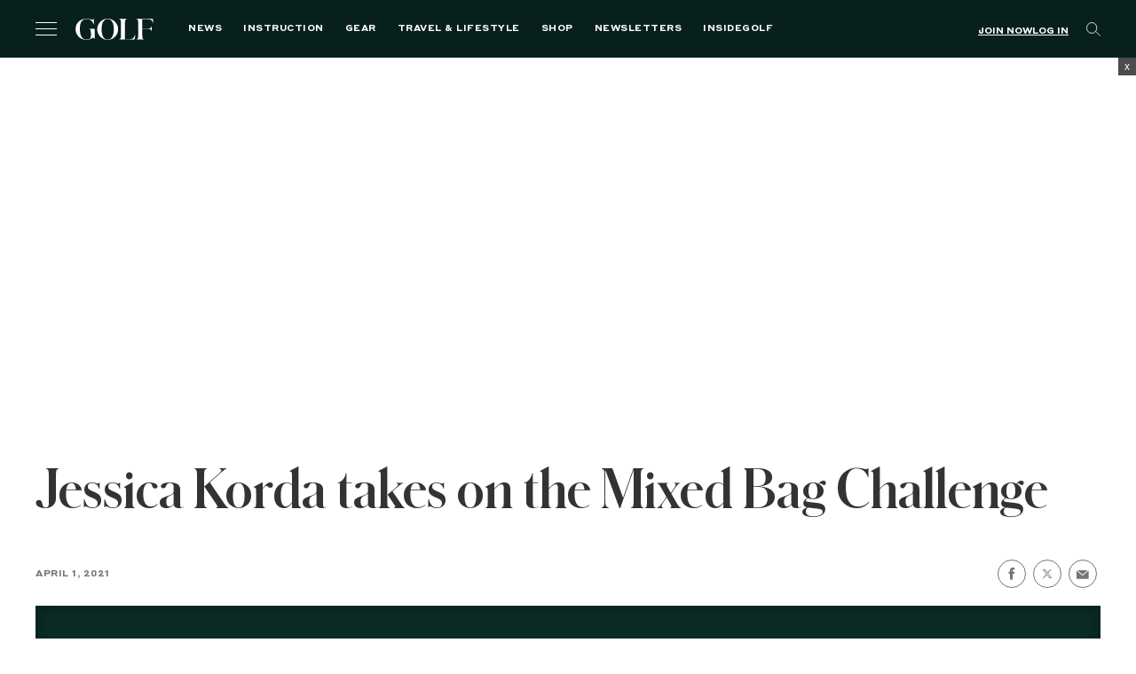

--- FILE ---
content_type: text/html; charset=UTF-8
request_url: https://golf.com/uncategorized/jessica-korda-takes-on-the-mixed-bag-challenge/
body_size: 63977
content:
<!DOCTYPE html>
<html class="no-js category-uncategorized " lang="en-US">

<head>
  <meta charset="UTF-8"><script type="text/javascript">(window.NREUM||(NREUM={})).init={privacy:{cookies_enabled:true},ajax:{deny_list:[]},session_replay:{sampling_rate:1.0,mask_text_selector:"*",block_selector:"",mask_input_options:{date:false,text_area:false,week:false,select:false,color:false,range:false,textarea:false,url:false,number:false,search:false,month:false,datetime_local:false,tel:false,text:false,time:false,email:false},mask_all_inputs:true,enabled:true,error_sampling_rate:10.0},feature_flags:["soft_nav"]};(window.NREUM||(NREUM={})).loader_config={xpid:"VgAFVF5aCRAFXFFUDgMFVlE=",licenseKey:"NRJS-5c392ea502add2d9b54",applicationID:"580692205",browserID:"660489968"};;/*! For license information please see nr-loader-spa-1.308.0.min.js.LICENSE.txt */
(()=>{var e,t,r={384:(e,t,r)=>{"use strict";r.d(t,{NT:()=>a,US:()=>u,Zm:()=>o,bQ:()=>d,dV:()=>c,pV:()=>l});var n=r(6154),i=r(1863),s=r(1910);const a={beacon:"bam.nr-data.net",errorBeacon:"bam.nr-data.net"};function o(){return n.gm.NREUM||(n.gm.NREUM={}),void 0===n.gm.newrelic&&(n.gm.newrelic=n.gm.NREUM),n.gm.NREUM}function c(){let e=o();return e.o||(e.o={ST:n.gm.setTimeout,SI:n.gm.setImmediate||n.gm.setInterval,CT:n.gm.clearTimeout,XHR:n.gm.XMLHttpRequest,REQ:n.gm.Request,EV:n.gm.Event,PR:n.gm.Promise,MO:n.gm.MutationObserver,FETCH:n.gm.fetch,WS:n.gm.WebSocket},(0,s.i)(...Object.values(e.o))),e}function d(e,t){let r=o();r.initializedAgents??={},t.initializedAt={ms:(0,i.t)(),date:new Date},r.initializedAgents[e]=t}function u(e,t){o()[e]=t}function l(){return function(){let e=o();const t=e.info||{};e.info={beacon:a.beacon,errorBeacon:a.errorBeacon,...t}}(),function(){let e=o();const t=e.init||{};e.init={...t}}(),c(),function(){let e=o();const t=e.loader_config||{};e.loader_config={...t}}(),o()}},782:(e,t,r)=>{"use strict";r.d(t,{T:()=>n});const n=r(860).K7.pageViewTiming},860:(e,t,r)=>{"use strict";r.d(t,{$J:()=>u,K7:()=>c,P3:()=>d,XX:()=>i,Yy:()=>o,df:()=>s,qY:()=>n,v4:()=>a});const n="events",i="jserrors",s="browser/blobs",a="rum",o="browser/logs",c={ajax:"ajax",genericEvents:"generic_events",jserrors:i,logging:"logging",metrics:"metrics",pageAction:"page_action",pageViewEvent:"page_view_event",pageViewTiming:"page_view_timing",sessionReplay:"session_replay",sessionTrace:"session_trace",softNav:"soft_navigations",spa:"spa"},d={[c.pageViewEvent]:1,[c.pageViewTiming]:2,[c.metrics]:3,[c.jserrors]:4,[c.spa]:5,[c.ajax]:6,[c.sessionTrace]:7,[c.softNav]:8,[c.sessionReplay]:9,[c.logging]:10,[c.genericEvents]:11},u={[c.pageViewEvent]:a,[c.pageViewTiming]:n,[c.ajax]:n,[c.spa]:n,[c.softNav]:n,[c.metrics]:i,[c.jserrors]:i,[c.sessionTrace]:s,[c.sessionReplay]:s,[c.logging]:o,[c.genericEvents]:"ins"}},944:(e,t,r)=>{"use strict";r.d(t,{R:()=>i});var n=r(3241);function i(e,t){"function"==typeof console.debug&&(console.debug("New Relic Warning: https://github.com/newrelic/newrelic-browser-agent/blob/main/docs/warning-codes.md#".concat(e),t),(0,n.W)({agentIdentifier:null,drained:null,type:"data",name:"warn",feature:"warn",data:{code:e,secondary:t}}))}},993:(e,t,r)=>{"use strict";r.d(t,{A$:()=>s,ET:()=>a,TZ:()=>o,p_:()=>i});var n=r(860);const i={ERROR:"ERROR",WARN:"WARN",INFO:"INFO",DEBUG:"DEBUG",TRACE:"TRACE"},s={OFF:0,ERROR:1,WARN:2,INFO:3,DEBUG:4,TRACE:5},a="log",o=n.K7.logging},1541:(e,t,r)=>{"use strict";r.d(t,{U:()=>i,f:()=>n});const n={MFE:"MFE",BA:"BA"};function i(e,t){if(2!==t?.harvestEndpointVersion)return{};const r=t.agentRef.runtime.appMetadata.agents[0].entityGuid;return e?{"source.id":e.id,"source.name":e.name,"source.type":e.type,"parent.id":e.parent?.id||r,"parent.type":e.parent?.type||n.BA}:{"entity.guid":r,appId:t.agentRef.info.applicationID}}},1687:(e,t,r)=>{"use strict";r.d(t,{Ak:()=>d,Ze:()=>h,x3:()=>u});var n=r(3241),i=r(7836),s=r(3606),a=r(860),o=r(2646);const c={};function d(e,t){const r={staged:!1,priority:a.P3[t]||0};l(e),c[e].get(t)||c[e].set(t,r)}function u(e,t){e&&c[e]&&(c[e].get(t)&&c[e].delete(t),p(e,t,!1),c[e].size&&f(e))}function l(e){if(!e)throw new Error("agentIdentifier required");c[e]||(c[e]=new Map)}function h(e="",t="feature",r=!1){if(l(e),!e||!c[e].get(t)||r)return p(e,t);c[e].get(t).staged=!0,f(e)}function f(e){const t=Array.from(c[e]);t.every(([e,t])=>t.staged)&&(t.sort((e,t)=>e[1].priority-t[1].priority),t.forEach(([t])=>{c[e].delete(t),p(e,t)}))}function p(e,t,r=!0){const a=e?i.ee.get(e):i.ee,c=s.i.handlers;if(!a.aborted&&a.backlog&&c){if((0,n.W)({agentIdentifier:e,type:"lifecycle",name:"drain",feature:t}),r){const e=a.backlog[t],r=c[t];if(r){for(let t=0;e&&t<e.length;++t)g(e[t],r);Object.entries(r).forEach(([e,t])=>{Object.values(t||{}).forEach(t=>{t[0]?.on&&t[0]?.context()instanceof o.y&&t[0].on(e,t[1])})})}}a.isolatedBacklog||delete c[t],a.backlog[t]=null,a.emit("drain-"+t,[])}}function g(e,t){var r=e[1];Object.values(t[r]||{}).forEach(t=>{var r=e[0];if(t[0]===r){var n=t[1],i=e[3],s=e[2];n.apply(i,s)}})}},1738:(e,t,r)=>{"use strict";r.d(t,{U:()=>f,Y:()=>h});var n=r(3241),i=r(9908),s=r(1863),a=r(944),o=r(5701),c=r(3969),d=r(8362),u=r(860),l=r(4261);function h(e,t,r,s){const h=s||r;!h||h[e]&&h[e]!==d.d.prototype[e]||(h[e]=function(){(0,i.p)(c.xV,["API/"+e+"/called"],void 0,u.K7.metrics,r.ee),(0,n.W)({agentIdentifier:r.agentIdentifier,drained:!!o.B?.[r.agentIdentifier],type:"data",name:"api",feature:l.Pl+e,data:{}});try{return t.apply(this,arguments)}catch(e){(0,a.R)(23,e)}})}function f(e,t,r,n,a){const o=e.info;null===r?delete o.jsAttributes[t]:o.jsAttributes[t]=r,(a||null===r)&&(0,i.p)(l.Pl+n,[(0,s.t)(),t,r],void 0,"session",e.ee)}},1741:(e,t,r)=>{"use strict";r.d(t,{W:()=>s});var n=r(944),i=r(4261);class s{#e(e,...t){if(this[e]!==s.prototype[e])return this[e](...t);(0,n.R)(35,e)}addPageAction(e,t){return this.#e(i.hG,e,t)}register(e){return this.#e(i.eY,e)}recordCustomEvent(e,t){return this.#e(i.fF,e,t)}setPageViewName(e,t){return this.#e(i.Fw,e,t)}setCustomAttribute(e,t,r){return this.#e(i.cD,e,t,r)}noticeError(e,t){return this.#e(i.o5,e,t)}setUserId(e,t=!1){return this.#e(i.Dl,e,t)}setApplicationVersion(e){return this.#e(i.nb,e)}setErrorHandler(e){return this.#e(i.bt,e)}addRelease(e,t){return this.#e(i.k6,e,t)}log(e,t){return this.#e(i.$9,e,t)}start(){return this.#e(i.d3)}finished(e){return this.#e(i.BL,e)}recordReplay(){return this.#e(i.CH)}pauseReplay(){return this.#e(i.Tb)}addToTrace(e){return this.#e(i.U2,e)}setCurrentRouteName(e){return this.#e(i.PA,e)}interaction(e){return this.#e(i.dT,e)}wrapLogger(e,t,r){return this.#e(i.Wb,e,t,r)}measure(e,t){return this.#e(i.V1,e,t)}consent(e){return this.#e(i.Pv,e)}}},1863:(e,t,r)=>{"use strict";function n(){return Math.floor(performance.now())}r.d(t,{t:()=>n})},1910:(e,t,r)=>{"use strict";r.d(t,{i:()=>s});var n=r(944);const i=new Map;function s(...e){return e.every(e=>{if(i.has(e))return i.get(e);const t="function"==typeof e?e.toString():"",r=t.includes("[native code]"),s=t.includes("nrWrapper");return r||s||(0,n.R)(64,e?.name||t),i.set(e,r),r})}},2555:(e,t,r)=>{"use strict";r.d(t,{D:()=>o,f:()=>a});var n=r(384),i=r(8122);const s={beacon:n.NT.beacon,errorBeacon:n.NT.errorBeacon,licenseKey:void 0,applicationID:void 0,sa:void 0,queueTime:void 0,applicationTime:void 0,ttGuid:void 0,user:void 0,account:void 0,product:void 0,extra:void 0,jsAttributes:{},userAttributes:void 0,atts:void 0,transactionName:void 0,tNamePlain:void 0};function a(e){try{return!!e.licenseKey&&!!e.errorBeacon&&!!e.applicationID}catch(e){return!1}}const o=e=>(0,i.a)(e,s)},2614:(e,t,r)=>{"use strict";r.d(t,{BB:()=>a,H3:()=>n,g:()=>d,iL:()=>c,tS:()=>o,uh:()=>i,wk:()=>s});const n="NRBA",i="SESSION",s=144e5,a=18e5,o={STARTED:"session-started",PAUSE:"session-pause",RESET:"session-reset",RESUME:"session-resume",UPDATE:"session-update"},c={SAME_TAB:"same-tab",CROSS_TAB:"cross-tab"},d={OFF:0,FULL:1,ERROR:2}},2646:(e,t,r)=>{"use strict";r.d(t,{y:()=>n});class n{constructor(e){this.contextId=e}}},2843:(e,t,r)=>{"use strict";r.d(t,{G:()=>s,u:()=>i});var n=r(3878);function i(e,t=!1,r,i){(0,n.DD)("visibilitychange",function(){if(t)return void("hidden"===document.visibilityState&&e());e(document.visibilityState)},r,i)}function s(e,t,r){(0,n.sp)("pagehide",e,t,r)}},3241:(e,t,r)=>{"use strict";r.d(t,{W:()=>s});var n=r(6154);const i="newrelic";function s(e={}){try{n.gm.dispatchEvent(new CustomEvent(i,{detail:e}))}catch(e){}}},3304:(e,t,r)=>{"use strict";r.d(t,{A:()=>s});var n=r(7836);const i=()=>{const e=new WeakSet;return(t,r)=>{if("object"==typeof r&&null!==r){if(e.has(r))return;e.add(r)}return r}};function s(e){try{return JSON.stringify(e,i())??""}catch(e){try{n.ee.emit("internal-error",[e])}catch(e){}return""}}},3333:(e,t,r)=>{"use strict";r.d(t,{$v:()=>u,TZ:()=>n,Xh:()=>c,Zp:()=>i,kd:()=>d,mq:()=>o,nf:()=>a,qN:()=>s});const n=r(860).K7.genericEvents,i=["auxclick","click","copy","keydown","paste","scrollend"],s=["focus","blur"],a=4,o=1e3,c=2e3,d=["PageAction","UserAction","BrowserPerformance"],u={RESOURCES:"experimental.resources",REGISTER:"register"}},3434:(e,t,r)=>{"use strict";r.d(t,{Jt:()=>s,YM:()=>d});var n=r(7836),i=r(5607);const s="nr@original:".concat(i.W),a=50;var o=Object.prototype.hasOwnProperty,c=!1;function d(e,t){return e||(e=n.ee),r.inPlace=function(e,t,n,i,s){n||(n="");const a="-"===n.charAt(0);for(let o=0;o<t.length;o++){const c=t[o],d=e[c];l(d)||(e[c]=r(d,a?c+n:n,i,c,s))}},r.flag=s,r;function r(t,r,n,c,d){return l(t)?t:(r||(r=""),nrWrapper[s]=t,function(e,t,r){if(Object.defineProperty&&Object.keys)try{return Object.keys(e).forEach(function(r){Object.defineProperty(t,r,{get:function(){return e[r]},set:function(t){return e[r]=t,t}})}),t}catch(e){u([e],r)}for(var n in e)o.call(e,n)&&(t[n]=e[n])}(t,nrWrapper,e),nrWrapper);function nrWrapper(){var s,o,l,h;let f;try{o=this,s=[...arguments],l="function"==typeof n?n(s,o):n||{}}catch(t){u([t,"",[s,o,c],l],e)}i(r+"start",[s,o,c],l,d);const p=performance.now();let g;try{return h=t.apply(o,s),g=performance.now(),h}catch(e){throw g=performance.now(),i(r+"err",[s,o,e],l,d),f=e,f}finally{const e=g-p,t={start:p,end:g,duration:e,isLongTask:e>=a,methodName:c,thrownError:f};t.isLongTask&&i("long-task",[t,o],l,d),i(r+"end",[s,o,h],l,d)}}}function i(r,n,i,s){if(!c||t){var a=c;c=!0;try{e.emit(r,n,i,t,s)}catch(t){u([t,r,n,i],e)}c=a}}}function u(e,t){t||(t=n.ee);try{t.emit("internal-error",e)}catch(e){}}function l(e){return!(e&&"function"==typeof e&&e.apply&&!e[s])}},3606:(e,t,r)=>{"use strict";r.d(t,{i:()=>s});var n=r(9908);s.on=a;var i=s.handlers={};function s(e,t,r,s){a(s||n.d,i,e,t,r)}function a(e,t,r,i,s){s||(s="feature"),e||(e=n.d);var a=t[s]=t[s]||{};(a[r]=a[r]||[]).push([e,i])}},3738:(e,t,r)=>{"use strict";r.d(t,{He:()=>i,Kp:()=>o,Lc:()=>d,Rz:()=>u,TZ:()=>n,bD:()=>s,d3:()=>a,jx:()=>l,sl:()=>h,uP:()=>c});const n=r(860).K7.sessionTrace,i="bstResource",s="resource",a="-start",o="-end",c="fn"+a,d="fn"+o,u="pushState",l=1e3,h=3e4},3785:(e,t,r)=>{"use strict";r.d(t,{R:()=>c,b:()=>d});var n=r(9908),i=r(1863),s=r(860),a=r(3969),o=r(993);function c(e,t,r={},c=o.p_.INFO,d=!0,u,l=(0,i.t)()){(0,n.p)(a.xV,["API/logging/".concat(c.toLowerCase(),"/called")],void 0,s.K7.metrics,e),(0,n.p)(o.ET,[l,t,r,c,d,u],void 0,s.K7.logging,e)}function d(e){return"string"==typeof e&&Object.values(o.p_).some(t=>t===e.toUpperCase().trim())}},3878:(e,t,r)=>{"use strict";function n(e,t){return{capture:e,passive:!1,signal:t}}function i(e,t,r=!1,i){window.addEventListener(e,t,n(r,i))}function s(e,t,r=!1,i){document.addEventListener(e,t,n(r,i))}r.d(t,{DD:()=>s,jT:()=>n,sp:()=>i})},3962:(e,t,r)=>{"use strict";r.d(t,{AM:()=>a,O2:()=>l,OV:()=>s,Qu:()=>h,TZ:()=>c,ih:()=>f,pP:()=>o,t1:()=>u,tC:()=>i,wD:()=>d});var n=r(860);const i=["click","keydown","submit"],s="popstate",a="api",o="initialPageLoad",c=n.K7.softNav,d=5e3,u=500,l={INITIAL_PAGE_LOAD:"",ROUTE_CHANGE:1,UNSPECIFIED:2},h={INTERACTION:1,AJAX:2,CUSTOM_END:3,CUSTOM_TRACER:4},f={IP:"in progress",PF:"pending finish",FIN:"finished",CAN:"cancelled"}},3969:(e,t,r)=>{"use strict";r.d(t,{TZ:()=>n,XG:()=>o,rs:()=>i,xV:()=>a,z_:()=>s});const n=r(860).K7.metrics,i="sm",s="cm",a="storeSupportabilityMetrics",o="storeEventMetrics"},4234:(e,t,r)=>{"use strict";r.d(t,{W:()=>s});var n=r(7836),i=r(1687);class s{constructor(e,t){this.agentIdentifier=e,this.ee=n.ee.get(e),this.featureName=t,this.blocked=!1}deregisterDrain(){(0,i.x3)(this.agentIdentifier,this.featureName)}}},4261:(e,t,r)=>{"use strict";r.d(t,{$9:()=>u,BL:()=>c,CH:()=>p,Dl:()=>R,Fw:()=>w,PA:()=>v,Pl:()=>n,Pv:()=>A,Tb:()=>h,U2:()=>a,V1:()=>E,Wb:()=>T,bt:()=>y,cD:()=>b,d3:()=>x,dT:()=>d,eY:()=>g,fF:()=>f,hG:()=>s,hw:()=>i,k6:()=>o,nb:()=>m,o5:()=>l});const n="api-",i=n+"ixn-",s="addPageAction",a="addToTrace",o="addRelease",c="finished",d="interaction",u="log",l="noticeError",h="pauseReplay",f="recordCustomEvent",p="recordReplay",g="register",m="setApplicationVersion",v="setCurrentRouteName",b="setCustomAttribute",y="setErrorHandler",w="setPageViewName",R="setUserId",x="start",T="wrapLogger",E="measure",A="consent"},5205:(e,t,r)=>{"use strict";r.d(t,{j:()=>S});var n=r(384),i=r(1741);var s=r(2555),a=r(3333);const o=e=>{if(!e||"string"!=typeof e)return!1;try{document.createDocumentFragment().querySelector(e)}catch{return!1}return!0};var c=r(2614),d=r(944),u=r(8122);const l="[data-nr-mask]",h=e=>(0,u.a)(e,(()=>{const e={feature_flags:[],experimental:{allow_registered_children:!1,resources:!1},mask_selector:"*",block_selector:"[data-nr-block]",mask_input_options:{color:!1,date:!1,"datetime-local":!1,email:!1,month:!1,number:!1,range:!1,search:!1,tel:!1,text:!1,time:!1,url:!1,week:!1,textarea:!1,select:!1,password:!0}};return{ajax:{deny_list:void 0,block_internal:!0,enabled:!0,autoStart:!0},api:{get allow_registered_children(){return e.feature_flags.includes(a.$v.REGISTER)||e.experimental.allow_registered_children},set allow_registered_children(t){e.experimental.allow_registered_children=t},duplicate_registered_data:!1},browser_consent_mode:{enabled:!1},distributed_tracing:{enabled:void 0,exclude_newrelic_header:void 0,cors_use_newrelic_header:void 0,cors_use_tracecontext_headers:void 0,allowed_origins:void 0},get feature_flags(){return e.feature_flags},set feature_flags(t){e.feature_flags=t},generic_events:{enabled:!0,autoStart:!0},harvest:{interval:30},jserrors:{enabled:!0,autoStart:!0},logging:{enabled:!0,autoStart:!0},metrics:{enabled:!0,autoStart:!0},obfuscate:void 0,page_action:{enabled:!0},page_view_event:{enabled:!0,autoStart:!0},page_view_timing:{enabled:!0,autoStart:!0},performance:{capture_marks:!1,capture_measures:!1,capture_detail:!0,resources:{get enabled(){return e.feature_flags.includes(a.$v.RESOURCES)||e.experimental.resources},set enabled(t){e.experimental.resources=t},asset_types:[],first_party_domains:[],ignore_newrelic:!0}},privacy:{cookies_enabled:!0},proxy:{assets:void 0,beacon:void 0},session:{expiresMs:c.wk,inactiveMs:c.BB},session_replay:{autoStart:!0,enabled:!1,preload:!1,sampling_rate:10,error_sampling_rate:100,collect_fonts:!1,inline_images:!1,fix_stylesheets:!0,mask_all_inputs:!0,get mask_text_selector(){return e.mask_selector},set mask_text_selector(t){o(t)?e.mask_selector="".concat(t,",").concat(l):""===t||null===t?e.mask_selector=l:(0,d.R)(5,t)},get block_class(){return"nr-block"},get ignore_class(){return"nr-ignore"},get mask_text_class(){return"nr-mask"},get block_selector(){return e.block_selector},set block_selector(t){o(t)?e.block_selector+=",".concat(t):""!==t&&(0,d.R)(6,t)},get mask_input_options(){return e.mask_input_options},set mask_input_options(t){t&&"object"==typeof t?e.mask_input_options={...t,password:!0}:(0,d.R)(7,t)}},session_trace:{enabled:!0,autoStart:!0},soft_navigations:{enabled:!0,autoStart:!0},spa:{enabled:!0,autoStart:!0},ssl:void 0,user_actions:{enabled:!0,elementAttributes:["id","className","tagName","type"]}}})());var f=r(6154),p=r(9324);let g=0;const m={buildEnv:p.F3,distMethod:p.Xs,version:p.xv,originTime:f.WN},v={consented:!1},b={appMetadata:{},get consented(){return this.session?.state?.consent||v.consented},set consented(e){v.consented=e},customTransaction:void 0,denyList:void 0,disabled:!1,harvester:void 0,isolatedBacklog:!1,isRecording:!1,loaderType:void 0,maxBytes:3e4,obfuscator:void 0,onerror:void 0,ptid:void 0,releaseIds:{},session:void 0,timeKeeper:void 0,registeredEntities:[],jsAttributesMetadata:{bytes:0},get harvestCount(){return++g}},y=e=>{const t=(0,u.a)(e,b),r=Object.keys(m).reduce((e,t)=>(e[t]={value:m[t],writable:!1,configurable:!0,enumerable:!0},e),{});return Object.defineProperties(t,r)};var w=r(5701);const R=e=>{const t=e.startsWith("http");e+="/",r.p=t?e:"https://"+e};var x=r(7836),T=r(3241);const E={accountID:void 0,trustKey:void 0,agentID:void 0,licenseKey:void 0,applicationID:void 0,xpid:void 0},A=e=>(0,u.a)(e,E),_=new Set;function S(e,t={},r,a){let{init:o,info:c,loader_config:d,runtime:u={},exposed:l=!0}=t;if(!c){const e=(0,n.pV)();o=e.init,c=e.info,d=e.loader_config}e.init=h(o||{}),e.loader_config=A(d||{}),c.jsAttributes??={},f.bv&&(c.jsAttributes.isWorker=!0),e.info=(0,s.D)(c);const p=e.init,g=[c.beacon,c.errorBeacon];_.has(e.agentIdentifier)||(p.proxy.assets&&(R(p.proxy.assets),g.push(p.proxy.assets)),p.proxy.beacon&&g.push(p.proxy.beacon),e.beacons=[...g],function(e){const t=(0,n.pV)();Object.getOwnPropertyNames(i.W.prototype).forEach(r=>{const n=i.W.prototype[r];if("function"!=typeof n||"constructor"===n)return;let s=t[r];e[r]&&!1!==e.exposed&&"micro-agent"!==e.runtime?.loaderType&&(t[r]=(...t)=>{const n=e[r](...t);return s?s(...t):n})})}(e),(0,n.US)("activatedFeatures",w.B)),u.denyList=[...p.ajax.deny_list||[],...p.ajax.block_internal?g:[]],u.ptid=e.agentIdentifier,u.loaderType=r,e.runtime=y(u),_.has(e.agentIdentifier)||(e.ee=x.ee.get(e.agentIdentifier),e.exposed=l,(0,T.W)({agentIdentifier:e.agentIdentifier,drained:!!w.B?.[e.agentIdentifier],type:"lifecycle",name:"initialize",feature:void 0,data:e.config})),_.add(e.agentIdentifier)}},5270:(e,t,r)=>{"use strict";r.d(t,{Aw:()=>a,SR:()=>s,rF:()=>o});var n=r(384),i=r(7767);function s(e){return!!(0,n.dV)().o.MO&&(0,i.V)(e)&&!0===e?.session_trace.enabled}function a(e){return!0===e?.session_replay.preload&&s(e)}function o(e,t){try{if("string"==typeof t?.type){if("password"===t.type.toLowerCase())return"*".repeat(e?.length||0);if(void 0!==t?.dataset?.nrUnmask||t?.classList?.contains("nr-unmask"))return e}}catch(e){}return"string"==typeof e?e.replace(/[\S]/g,"*"):"*".repeat(e?.length||0)}},5289:(e,t,r)=>{"use strict";r.d(t,{GG:()=>a,Qr:()=>c,sB:()=>o});var n=r(3878),i=r(6389);function s(){return"undefined"==typeof document||"complete"===document.readyState}function a(e,t){if(s())return e();const r=(0,i.J)(e),a=setInterval(()=>{s()&&(clearInterval(a),r())},500);(0,n.sp)("load",r,t)}function o(e){if(s())return e();(0,n.DD)("DOMContentLoaded",e)}function c(e){if(s())return e();(0,n.sp)("popstate",e)}},5607:(e,t,r)=>{"use strict";r.d(t,{W:()=>n});const n=(0,r(9566).bz)()},5701:(e,t,r)=>{"use strict";r.d(t,{B:()=>s,t:()=>a});var n=r(3241);const i=new Set,s={};function a(e,t){const r=t.agentIdentifier;s[r]??={},e&&"object"==typeof e&&(i.has(r)||(t.ee.emit("rumresp",[e]),s[r]=e,i.add(r),(0,n.W)({agentIdentifier:r,loaded:!0,drained:!0,type:"lifecycle",name:"load",feature:void 0,data:e})))}},6154:(e,t,r)=>{"use strict";r.d(t,{OF:()=>d,RI:()=>i,WN:()=>h,bv:()=>s,eN:()=>f,gm:()=>a,lR:()=>l,m:()=>c,mw:()=>o,sb:()=>u});var n=r(1863);const i="undefined"!=typeof window&&!!window.document,s="undefined"!=typeof WorkerGlobalScope&&("undefined"!=typeof self&&self instanceof WorkerGlobalScope&&self.navigator instanceof WorkerNavigator||"undefined"!=typeof globalThis&&globalThis instanceof WorkerGlobalScope&&globalThis.navigator instanceof WorkerNavigator),a=i?window:"undefined"!=typeof WorkerGlobalScope&&("undefined"!=typeof self&&self instanceof WorkerGlobalScope&&self||"undefined"!=typeof globalThis&&globalThis instanceof WorkerGlobalScope&&globalThis),o=Boolean("hidden"===a?.document?.visibilityState),c=""+a?.location,d=/iPad|iPhone|iPod/.test(a.navigator?.userAgent),u=d&&"undefined"==typeof SharedWorker,l=(()=>{const e=a.navigator?.userAgent?.match(/Firefox[/\s](\d+\.\d+)/);return Array.isArray(e)&&e.length>=2?+e[1]:0})(),h=Date.now()-(0,n.t)(),f=()=>"undefined"!=typeof PerformanceNavigationTiming&&a?.performance?.getEntriesByType("navigation")?.[0]?.responseStart},6344:(e,t,r)=>{"use strict";r.d(t,{BB:()=>u,Qb:()=>l,TZ:()=>i,Ug:()=>a,Vh:()=>s,_s:()=>o,bc:()=>d,yP:()=>c});var n=r(2614);const i=r(860).K7.sessionReplay,s="errorDuringReplay",a=.12,o={DomContentLoaded:0,Load:1,FullSnapshot:2,IncrementalSnapshot:3,Meta:4,Custom:5},c={[n.g.ERROR]:15e3,[n.g.FULL]:3e5,[n.g.OFF]:0},d={RESET:{message:"Session was reset",sm:"Reset"},IMPORT:{message:"Recorder failed to import",sm:"Import"},TOO_MANY:{message:"429: Too Many Requests",sm:"Too-Many"},TOO_BIG:{message:"Payload was too large",sm:"Too-Big"},CROSS_TAB:{message:"Session Entity was set to OFF on another tab",sm:"Cross-Tab"},ENTITLEMENTS:{message:"Session Replay is not allowed and will not be started",sm:"Entitlement"}},u=5e3,l={API:"api",RESUME:"resume",SWITCH_TO_FULL:"switchToFull",INITIALIZE:"initialize",PRELOAD:"preload"}},6389:(e,t,r)=>{"use strict";function n(e,t=500,r={}){const n=r?.leading||!1;let i;return(...r)=>{n&&void 0===i&&(e.apply(this,r),i=setTimeout(()=>{i=clearTimeout(i)},t)),n||(clearTimeout(i),i=setTimeout(()=>{e.apply(this,r)},t))}}function i(e){let t=!1;return(...r)=>{t||(t=!0,e.apply(this,r))}}r.d(t,{J:()=>i,s:()=>n})},6630:(e,t,r)=>{"use strict";r.d(t,{T:()=>n});const n=r(860).K7.pageViewEvent},6774:(e,t,r)=>{"use strict";r.d(t,{T:()=>n});const n=r(860).K7.jserrors},7295:(e,t,r)=>{"use strict";r.d(t,{Xv:()=>a,gX:()=>i,iW:()=>s});var n=[];function i(e){if(!e||s(e))return!1;if(0===n.length)return!0;if("*"===n[0].hostname)return!1;for(var t=0;t<n.length;t++){var r=n[t];if(r.hostname.test(e.hostname)&&r.pathname.test(e.pathname))return!1}return!0}function s(e){return void 0===e.hostname}function a(e){if(n=[],e&&e.length)for(var t=0;t<e.length;t++){let r=e[t];if(!r)continue;if("*"===r)return void(n=[{hostname:"*"}]);0===r.indexOf("http://")?r=r.substring(7):0===r.indexOf("https://")&&(r=r.substring(8));const i=r.indexOf("/");let s,a;i>0?(s=r.substring(0,i),a=r.substring(i)):(s=r,a="*");let[c]=s.split(":");n.push({hostname:o(c),pathname:o(a,!0)})}}function o(e,t=!1){const r=e.replace(/[.+?^${}()|[\]\\]/g,e=>"\\"+e).replace(/\*/g,".*?");return new RegExp((t?"^":"")+r+"$")}},7485:(e,t,r)=>{"use strict";r.d(t,{D:()=>i});var n=r(6154);function i(e){if(0===(e||"").indexOf("data:"))return{protocol:"data"};try{const t=new URL(e,location.href),r={port:t.port,hostname:t.hostname,pathname:t.pathname,search:t.search,protocol:t.protocol.slice(0,t.protocol.indexOf(":")),sameOrigin:t.protocol===n.gm?.location?.protocol&&t.host===n.gm?.location?.host};return r.port&&""!==r.port||("http:"===t.protocol&&(r.port="80"),"https:"===t.protocol&&(r.port="443")),r.pathname&&""!==r.pathname?r.pathname.startsWith("/")||(r.pathname="/".concat(r.pathname)):r.pathname="/",r}catch(e){return{}}}},7699:(e,t,r)=>{"use strict";r.d(t,{It:()=>s,KC:()=>o,No:()=>i,qh:()=>a});var n=r(860);const i=16e3,s=1e6,a="SESSION_ERROR",o={[n.K7.logging]:!0,[n.K7.genericEvents]:!1,[n.K7.jserrors]:!1,[n.K7.ajax]:!1}},7767:(e,t,r)=>{"use strict";r.d(t,{V:()=>i});var n=r(6154);const i=e=>n.RI&&!0===e?.privacy.cookies_enabled},7836:(e,t,r)=>{"use strict";r.d(t,{P:()=>o,ee:()=>c});var n=r(384),i=r(8990),s=r(2646),a=r(5607);const o="nr@context:".concat(a.W),c=function e(t,r){var n={},a={},u={},l=!1;try{l=16===r.length&&d.initializedAgents?.[r]?.runtime.isolatedBacklog}catch(e){}var h={on:p,addEventListener:p,removeEventListener:function(e,t){var r=n[e];if(!r)return;for(var i=0;i<r.length;i++)r[i]===t&&r.splice(i,1)},emit:function(e,r,n,i,s){!1!==s&&(s=!0);if(c.aborted&&!i)return;t&&s&&t.emit(e,r,n);var o=f(n);g(e).forEach(e=>{e.apply(o,r)});var d=v()[a[e]];d&&d.push([h,e,r,o]);return o},get:m,listeners:g,context:f,buffer:function(e,t){const r=v();if(t=t||"feature",h.aborted)return;Object.entries(e||{}).forEach(([e,n])=>{a[n]=t,t in r||(r[t]=[])})},abort:function(){h._aborted=!0,Object.keys(h.backlog).forEach(e=>{delete h.backlog[e]})},isBuffering:function(e){return!!v()[a[e]]},debugId:r,backlog:l?{}:t&&"object"==typeof t.backlog?t.backlog:{},isolatedBacklog:l};return Object.defineProperty(h,"aborted",{get:()=>{let e=h._aborted||!1;return e||(t&&(e=t.aborted),e)}}),h;function f(e){return e&&e instanceof s.y?e:e?(0,i.I)(e,o,()=>new s.y(o)):new s.y(o)}function p(e,t){n[e]=g(e).concat(t)}function g(e){return n[e]||[]}function m(t){return u[t]=u[t]||e(h,t)}function v(){return h.backlog}}(void 0,"globalEE"),d=(0,n.Zm)();d.ee||(d.ee=c)},8122:(e,t,r)=>{"use strict";r.d(t,{a:()=>i});var n=r(944);function i(e,t){try{if(!e||"object"!=typeof e)return(0,n.R)(3);if(!t||"object"!=typeof t)return(0,n.R)(4);const r=Object.create(Object.getPrototypeOf(t),Object.getOwnPropertyDescriptors(t)),s=0===Object.keys(r).length?e:r;for(let a in s)if(void 0!==e[a])try{if(null===e[a]){r[a]=null;continue}Array.isArray(e[a])&&Array.isArray(t[a])?r[a]=Array.from(new Set([...e[a],...t[a]])):"object"==typeof e[a]&&"object"==typeof t[a]?r[a]=i(e[a],t[a]):r[a]=e[a]}catch(e){r[a]||(0,n.R)(1,e)}return r}catch(e){(0,n.R)(2,e)}}},8139:(e,t,r)=>{"use strict";r.d(t,{u:()=>h});var n=r(7836),i=r(3434),s=r(8990),a=r(6154);const o={},c=a.gm.XMLHttpRequest,d="addEventListener",u="removeEventListener",l="nr@wrapped:".concat(n.P);function h(e){var t=function(e){return(e||n.ee).get("events")}(e);if(o[t.debugId]++)return t;o[t.debugId]=1;var r=(0,i.YM)(t,!0);function h(e){r.inPlace(e,[d,u],"-",p)}function p(e,t){return e[1]}return"getPrototypeOf"in Object&&(a.RI&&f(document,h),c&&f(c.prototype,h),f(a.gm,h)),t.on(d+"-start",function(e,t){var n=e[1];if(null!==n&&("function"==typeof n||"object"==typeof n)&&"newrelic"!==e[0]){var i=(0,s.I)(n,l,function(){var e={object:function(){if("function"!=typeof n.handleEvent)return;return n.handleEvent.apply(n,arguments)},function:n}[typeof n];return e?r(e,"fn-",null,e.name||"anonymous"):n});this.wrapped=e[1]=i}}),t.on(u+"-start",function(e){e[1]=this.wrapped||e[1]}),t}function f(e,t,...r){let n=e;for(;"object"==typeof n&&!Object.prototype.hasOwnProperty.call(n,d);)n=Object.getPrototypeOf(n);n&&t(n,...r)}},8362:(e,t,r)=>{"use strict";r.d(t,{d:()=>s});var n=r(9566),i=r(1741);class s extends i.W{agentIdentifier=(0,n.LA)(16)}},8374:(e,t,r)=>{r.nc=(()=>{try{return document?.currentScript?.nonce}catch(e){}return""})()},8990:(e,t,r)=>{"use strict";r.d(t,{I:()=>i});var n=Object.prototype.hasOwnProperty;function i(e,t,r){if(n.call(e,t))return e[t];var i=r();if(Object.defineProperty&&Object.keys)try{return Object.defineProperty(e,t,{value:i,writable:!0,enumerable:!1}),i}catch(e){}return e[t]=i,i}},9119:(e,t,r)=>{"use strict";r.d(t,{L:()=>s});var n=/([^?#]*)[^#]*(#[^?]*|$).*/,i=/([^?#]*)().*/;function s(e,t){return e?e.replace(t?n:i,"$1$2"):e}},9300:(e,t,r)=>{"use strict";r.d(t,{T:()=>n});const n=r(860).K7.ajax},9324:(e,t,r)=>{"use strict";r.d(t,{AJ:()=>a,F3:()=>i,Xs:()=>s,Yq:()=>o,xv:()=>n});const n="1.308.0",i="PROD",s="CDN",a="@newrelic/rrweb",o="1.0.1"},9566:(e,t,r)=>{"use strict";r.d(t,{LA:()=>o,ZF:()=>c,bz:()=>a,el:()=>d});var n=r(6154);const i="xxxxxxxx-xxxx-4xxx-yxxx-xxxxxxxxxxxx";function s(e,t){return e?15&e[t]:16*Math.random()|0}function a(){const e=n.gm?.crypto||n.gm?.msCrypto;let t,r=0;return e&&e.getRandomValues&&(t=e.getRandomValues(new Uint8Array(30))),i.split("").map(e=>"x"===e?s(t,r++).toString(16):"y"===e?(3&s()|8).toString(16):e).join("")}function o(e){const t=n.gm?.crypto||n.gm?.msCrypto;let r,i=0;t&&t.getRandomValues&&(r=t.getRandomValues(new Uint8Array(e)));const a=[];for(var o=0;o<e;o++)a.push(s(r,i++).toString(16));return a.join("")}function c(){return o(16)}function d(){return o(32)}},9908:(e,t,r)=>{"use strict";r.d(t,{d:()=>n,p:()=>i});var n=r(7836).ee.get("handle");function i(e,t,r,i,s){s?(s.buffer([e],i),s.emit(e,t,r)):(n.buffer([e],i),n.emit(e,t,r))}}},n={};function i(e){var t=n[e];if(void 0!==t)return t.exports;var s=n[e]={exports:{}};return r[e](s,s.exports,i),s.exports}i.m=r,i.d=(e,t)=>{for(var r in t)i.o(t,r)&&!i.o(e,r)&&Object.defineProperty(e,r,{enumerable:!0,get:t[r]})},i.f={},i.e=e=>Promise.all(Object.keys(i.f).reduce((t,r)=>(i.f[r](e,t),t),[])),i.u=e=>({212:"nr-spa-compressor",249:"nr-spa-recorder",478:"nr-spa"}[e]+"-1.308.0.min.js"),i.o=(e,t)=>Object.prototype.hasOwnProperty.call(e,t),e={},t="NRBA-1.308.0.PROD:",i.l=(r,n,s,a)=>{if(e[r])e[r].push(n);else{var o,c;if(void 0!==s)for(var d=document.getElementsByTagName("script"),u=0;u<d.length;u++){var l=d[u];if(l.getAttribute("src")==r||l.getAttribute("data-webpack")==t+s){o=l;break}}if(!o){c=!0;var h={478:"sha512-RSfSVnmHk59T/uIPbdSE0LPeqcEdF4/+XhfJdBuccH5rYMOEZDhFdtnh6X6nJk7hGpzHd9Ujhsy7lZEz/ORYCQ==",249:"sha512-ehJXhmntm85NSqW4MkhfQqmeKFulra3klDyY0OPDUE+sQ3GokHlPh1pmAzuNy//3j4ac6lzIbmXLvGQBMYmrkg==",212:"sha512-B9h4CR46ndKRgMBcK+j67uSR2RCnJfGefU+A7FrgR/k42ovXy5x/MAVFiSvFxuVeEk/pNLgvYGMp1cBSK/G6Fg=="};(o=document.createElement("script")).charset="utf-8",i.nc&&o.setAttribute("nonce",i.nc),o.setAttribute("data-webpack",t+s),o.src=r,0!==o.src.indexOf(window.location.origin+"/")&&(o.crossOrigin="anonymous"),h[a]&&(o.integrity=h[a])}e[r]=[n];var f=(t,n)=>{o.onerror=o.onload=null,clearTimeout(p);var i=e[r];if(delete e[r],o.parentNode&&o.parentNode.removeChild(o),i&&i.forEach(e=>e(n)),t)return t(n)},p=setTimeout(f.bind(null,void 0,{type:"timeout",target:o}),12e4);o.onerror=f.bind(null,o.onerror),o.onload=f.bind(null,o.onload),c&&document.head.appendChild(o)}},i.r=e=>{"undefined"!=typeof Symbol&&Symbol.toStringTag&&Object.defineProperty(e,Symbol.toStringTag,{value:"Module"}),Object.defineProperty(e,"__esModule",{value:!0})},i.p="https://js-agent.newrelic.com/",(()=>{var e={38:0,788:0};i.f.j=(t,r)=>{var n=i.o(e,t)?e[t]:void 0;if(0!==n)if(n)r.push(n[2]);else{var s=new Promise((r,i)=>n=e[t]=[r,i]);r.push(n[2]=s);var a=i.p+i.u(t),o=new Error;i.l(a,r=>{if(i.o(e,t)&&(0!==(n=e[t])&&(e[t]=void 0),n)){var s=r&&("load"===r.type?"missing":r.type),a=r&&r.target&&r.target.src;o.message="Loading chunk "+t+" failed: ("+s+": "+a+")",o.name="ChunkLoadError",o.type=s,o.request=a,n[1](o)}},"chunk-"+t,t)}};var t=(t,r)=>{var n,s,[a,o,c]=r,d=0;if(a.some(t=>0!==e[t])){for(n in o)i.o(o,n)&&(i.m[n]=o[n]);if(c)c(i)}for(t&&t(r);d<a.length;d++)s=a[d],i.o(e,s)&&e[s]&&e[s][0](),e[s]=0},r=self["webpackChunk:NRBA-1.308.0.PROD"]=self["webpackChunk:NRBA-1.308.0.PROD"]||[];r.forEach(t.bind(null,0)),r.push=t.bind(null,r.push.bind(r))})(),(()=>{"use strict";i(8374);var e=i(8362),t=i(860);const r=Object.values(t.K7);var n=i(5205);var s=i(9908),a=i(1863),o=i(4261),c=i(1738);var d=i(1687),u=i(4234),l=i(5289),h=i(6154),f=i(944),p=i(5270),g=i(7767),m=i(6389),v=i(7699);class b extends u.W{constructor(e,t){super(e.agentIdentifier,t),this.agentRef=e,this.abortHandler=void 0,this.featAggregate=void 0,this.loadedSuccessfully=void 0,this.onAggregateImported=new Promise(e=>{this.loadedSuccessfully=e}),this.deferred=Promise.resolve(),!1===e.init[this.featureName].autoStart?this.deferred=new Promise((t,r)=>{this.ee.on("manual-start-all",(0,m.J)(()=>{(0,d.Ak)(e.agentIdentifier,this.featureName),t()}))}):(0,d.Ak)(e.agentIdentifier,t)}importAggregator(e,t,r={}){if(this.featAggregate)return;const n=async()=>{let n;await this.deferred;try{if((0,g.V)(e.init)){const{setupAgentSession:t}=await i.e(478).then(i.bind(i,8766));n=t(e)}}catch(e){(0,f.R)(20,e),this.ee.emit("internal-error",[e]),(0,s.p)(v.qh,[e],void 0,this.featureName,this.ee)}try{if(!this.#t(this.featureName,n,e.init))return(0,d.Ze)(this.agentIdentifier,this.featureName),void this.loadedSuccessfully(!1);const{Aggregate:i}=await t();this.featAggregate=new i(e,r),e.runtime.harvester.initializedAggregates.push(this.featAggregate),this.loadedSuccessfully(!0)}catch(e){(0,f.R)(34,e),this.abortHandler?.(),(0,d.Ze)(this.agentIdentifier,this.featureName,!0),this.loadedSuccessfully(!1),this.ee&&this.ee.abort()}};h.RI?(0,l.GG)(()=>n(),!0):n()}#t(e,r,n){if(this.blocked)return!1;switch(e){case t.K7.sessionReplay:return(0,p.SR)(n)&&!!r;case t.K7.sessionTrace:return!!r;default:return!0}}}var y=i(6630),w=i(2614),R=i(3241);class x extends b{static featureName=y.T;constructor(e){var t;super(e,y.T),this.setupInspectionEvents(e.agentIdentifier),t=e,(0,c.Y)(o.Fw,function(e,r){"string"==typeof e&&("/"!==e.charAt(0)&&(e="/"+e),t.runtime.customTransaction=(r||"http://custom.transaction")+e,(0,s.p)(o.Pl+o.Fw,[(0,a.t)()],void 0,void 0,t.ee))},t),this.importAggregator(e,()=>i.e(478).then(i.bind(i,2467)))}setupInspectionEvents(e){const t=(t,r)=>{t&&(0,R.W)({agentIdentifier:e,timeStamp:t.timeStamp,loaded:"complete"===t.target.readyState,type:"window",name:r,data:t.target.location+""})};(0,l.sB)(e=>{t(e,"DOMContentLoaded")}),(0,l.GG)(e=>{t(e,"load")}),(0,l.Qr)(e=>{t(e,"navigate")}),this.ee.on(w.tS.UPDATE,(t,r)=>{(0,R.W)({agentIdentifier:e,type:"lifecycle",name:"session",data:r})})}}var T=i(384);class E extends e.d{constructor(e){var t;(super(),h.gm)?(this.features={},(0,T.bQ)(this.agentIdentifier,this),this.desiredFeatures=new Set(e.features||[]),this.desiredFeatures.add(x),(0,n.j)(this,e,e.loaderType||"agent"),t=this,(0,c.Y)(o.cD,function(e,r,n=!1){if("string"==typeof e){if(["string","number","boolean"].includes(typeof r)||null===r)return(0,c.U)(t,e,r,o.cD,n);(0,f.R)(40,typeof r)}else(0,f.R)(39,typeof e)},t),function(e){(0,c.Y)(o.Dl,function(t,r=!1){if("string"!=typeof t&&null!==t)return void(0,f.R)(41,typeof t);const n=e.info.jsAttributes["enduser.id"];r&&null!=n&&n!==t?(0,s.p)(o.Pl+"setUserIdAndResetSession",[t],void 0,"session",e.ee):(0,c.U)(e,"enduser.id",t,o.Dl,!0)},e)}(this),function(e){(0,c.Y)(o.nb,function(t){if("string"==typeof t||null===t)return(0,c.U)(e,"application.version",t,o.nb,!1);(0,f.R)(42,typeof t)},e)}(this),function(e){(0,c.Y)(o.d3,function(){e.ee.emit("manual-start-all")},e)}(this),function(e){(0,c.Y)(o.Pv,function(t=!0){if("boolean"==typeof t){if((0,s.p)(o.Pl+o.Pv,[t],void 0,"session",e.ee),e.runtime.consented=t,t){const t=e.features.page_view_event;t.onAggregateImported.then(e=>{const r=t.featAggregate;e&&!r.sentRum&&r.sendRum()})}}else(0,f.R)(65,typeof t)},e)}(this),this.run()):(0,f.R)(21)}get config(){return{info:this.info,init:this.init,loader_config:this.loader_config,runtime:this.runtime}}get api(){return this}run(){try{const e=function(e){const t={};return r.forEach(r=>{t[r]=!!e[r]?.enabled}),t}(this.init),n=[...this.desiredFeatures];n.sort((e,r)=>t.P3[e.featureName]-t.P3[r.featureName]),n.forEach(r=>{if(!e[r.featureName]&&r.featureName!==t.K7.pageViewEvent)return;if(r.featureName===t.K7.spa)return void(0,f.R)(67);const n=function(e){switch(e){case t.K7.ajax:return[t.K7.jserrors];case t.K7.sessionTrace:return[t.K7.ajax,t.K7.pageViewEvent];case t.K7.sessionReplay:return[t.K7.sessionTrace];case t.K7.pageViewTiming:return[t.K7.pageViewEvent];default:return[]}}(r.featureName).filter(e=>!(e in this.features));n.length>0&&(0,f.R)(36,{targetFeature:r.featureName,missingDependencies:n}),this.features[r.featureName]=new r(this)})}catch(e){(0,f.R)(22,e);for(const e in this.features)this.features[e].abortHandler?.();const t=(0,T.Zm)();delete t.initializedAgents[this.agentIdentifier]?.features,delete this.sharedAggregator;return t.ee.get(this.agentIdentifier).abort(),!1}}}var A=i(2843),_=i(782);class S extends b{static featureName=_.T;constructor(e){super(e,_.T),h.RI&&((0,A.u)(()=>(0,s.p)("docHidden",[(0,a.t)()],void 0,_.T,this.ee),!0),(0,A.G)(()=>(0,s.p)("winPagehide",[(0,a.t)()],void 0,_.T,this.ee)),this.importAggregator(e,()=>i.e(478).then(i.bind(i,9917))))}}var O=i(3969);class I extends b{static featureName=O.TZ;constructor(e){super(e,O.TZ),h.RI&&document.addEventListener("securitypolicyviolation",e=>{(0,s.p)(O.xV,["Generic/CSPViolation/Detected"],void 0,this.featureName,this.ee)}),this.importAggregator(e,()=>i.e(478).then(i.bind(i,6555)))}}var N=i(6774),P=i(3878),k=i(3304);class D{constructor(e,t,r,n,i){this.name="UncaughtError",this.message="string"==typeof e?e:(0,k.A)(e),this.sourceURL=t,this.line=r,this.column=n,this.__newrelic=i}}function C(e){return M(e)?e:new D(void 0!==e?.message?e.message:e,e?.filename||e?.sourceURL,e?.lineno||e?.line,e?.colno||e?.col,e?.__newrelic,e?.cause)}function j(e){const t="Unhandled Promise Rejection: ";if(!e?.reason)return;if(M(e.reason)){try{e.reason.message.startsWith(t)||(e.reason.message=t+e.reason.message)}catch(e){}return C(e.reason)}const r=C(e.reason);return(r.message||"").startsWith(t)||(r.message=t+r.message),r}function L(e){if(e.error instanceof SyntaxError&&!/:\d+$/.test(e.error.stack?.trim())){const t=new D(e.message,e.filename,e.lineno,e.colno,e.error.__newrelic,e.cause);return t.name=SyntaxError.name,t}return M(e.error)?e.error:C(e)}function M(e){return e instanceof Error&&!!e.stack}function H(e,r,n,i,o=(0,a.t)()){"string"==typeof e&&(e=new Error(e)),(0,s.p)("err",[e,o,!1,r,n.runtime.isRecording,void 0,i],void 0,t.K7.jserrors,n.ee),(0,s.p)("uaErr",[],void 0,t.K7.genericEvents,n.ee)}var B=i(1541),K=i(993),W=i(3785);function U(e,{customAttributes:t={},level:r=K.p_.INFO}={},n,i,s=(0,a.t)()){(0,W.R)(n.ee,e,t,r,!1,i,s)}function F(e,r,n,i,c=(0,a.t)()){(0,s.p)(o.Pl+o.hG,[c,e,r,i],void 0,t.K7.genericEvents,n.ee)}function V(e,r,n,i,c=(0,a.t)()){const{start:d,end:u,customAttributes:l}=r||{},h={customAttributes:l||{}};if("object"!=typeof h.customAttributes||"string"!=typeof e||0===e.length)return void(0,f.R)(57);const p=(e,t)=>null==e?t:"number"==typeof e?e:e instanceof PerformanceMark?e.startTime:Number.NaN;if(h.start=p(d,0),h.end=p(u,c),Number.isNaN(h.start)||Number.isNaN(h.end))(0,f.R)(57);else{if(h.duration=h.end-h.start,!(h.duration<0))return(0,s.p)(o.Pl+o.V1,[h,e,i],void 0,t.K7.genericEvents,n.ee),h;(0,f.R)(58)}}function G(e,r={},n,i,c=(0,a.t)()){(0,s.p)(o.Pl+o.fF,[c,e,r,i],void 0,t.K7.genericEvents,n.ee)}function z(e){(0,c.Y)(o.eY,function(t){return Y(e,t)},e)}function Y(e,r,n){(0,f.R)(54,"newrelic.register"),r||={},r.type=B.f.MFE,r.licenseKey||=e.info.licenseKey,r.blocked=!1,r.parent=n||{},Array.isArray(r.tags)||(r.tags=[]);const i={};r.tags.forEach(e=>{"name"!==e&&"id"!==e&&(i["source.".concat(e)]=!0)}),r.isolated??=!0;let o=()=>{};const c=e.runtime.registeredEntities;if(!r.isolated){const e=c.find(({metadata:{target:{id:e}}})=>e===r.id&&!r.isolated);if(e)return e}const d=e=>{r.blocked=!0,o=e};function u(e){return"string"==typeof e&&!!e.trim()&&e.trim().length<501||"number"==typeof e}e.init.api.allow_registered_children||d((0,m.J)(()=>(0,f.R)(55))),u(r.id)&&u(r.name)||d((0,m.J)(()=>(0,f.R)(48,r)));const l={addPageAction:(t,n={})=>g(F,[t,{...i,...n},e],r),deregister:()=>{d((0,m.J)(()=>(0,f.R)(68)))},log:(t,n={})=>g(U,[t,{...n,customAttributes:{...i,...n.customAttributes||{}}},e],r),measure:(t,n={})=>g(V,[t,{...n,customAttributes:{...i,...n.customAttributes||{}}},e],r),noticeError:(t,n={})=>g(H,[t,{...i,...n},e],r),register:(t={})=>g(Y,[e,t],l.metadata.target),recordCustomEvent:(t,n={})=>g(G,[t,{...i,...n},e],r),setApplicationVersion:e=>p("application.version",e),setCustomAttribute:(e,t)=>p(e,t),setUserId:e=>p("enduser.id",e),metadata:{customAttributes:i,target:r}},h=()=>(r.blocked&&o(),r.blocked);h()||c.push(l);const p=(e,t)=>{h()||(i[e]=t)},g=(r,n,i)=>{if(h())return;const o=(0,a.t)();(0,s.p)(O.xV,["API/register/".concat(r.name,"/called")],void 0,t.K7.metrics,e.ee);try{if(e.init.api.duplicate_registered_data&&"register"!==r.name){let e=n;if(n[1]instanceof Object){const t={"child.id":i.id,"child.type":i.type};e="customAttributes"in n[1]?[n[0],{...n[1],customAttributes:{...n[1].customAttributes,...t}},...n.slice(2)]:[n[0],{...n[1],...t},...n.slice(2)]}r(...e,void 0,o)}return r(...n,i,o)}catch(e){(0,f.R)(50,e)}};return l}class Z extends b{static featureName=N.T;constructor(e){var t;super(e,N.T),t=e,(0,c.Y)(o.o5,(e,r)=>H(e,r,t),t),function(e){(0,c.Y)(o.bt,function(t){e.runtime.onerror=t},e)}(e),function(e){let t=0;(0,c.Y)(o.k6,function(e,r){++t>10||(this.runtime.releaseIds[e.slice(-200)]=(""+r).slice(-200))},e)}(e),z(e);try{this.removeOnAbort=new AbortController}catch(e){}this.ee.on("internal-error",(t,r)=>{this.abortHandler&&(0,s.p)("ierr",[C(t),(0,a.t)(),!0,{},e.runtime.isRecording,r],void 0,this.featureName,this.ee)}),h.gm.addEventListener("unhandledrejection",t=>{this.abortHandler&&(0,s.p)("err",[j(t),(0,a.t)(),!1,{unhandledPromiseRejection:1},e.runtime.isRecording],void 0,this.featureName,this.ee)},(0,P.jT)(!1,this.removeOnAbort?.signal)),h.gm.addEventListener("error",t=>{this.abortHandler&&(0,s.p)("err",[L(t),(0,a.t)(),!1,{},e.runtime.isRecording],void 0,this.featureName,this.ee)},(0,P.jT)(!1,this.removeOnAbort?.signal)),this.abortHandler=this.#r,this.importAggregator(e,()=>i.e(478).then(i.bind(i,2176)))}#r(){this.removeOnAbort?.abort(),this.abortHandler=void 0}}var q=i(8990);let X=1;function J(e){const t=typeof e;return!e||"object"!==t&&"function"!==t?-1:e===h.gm?0:(0,q.I)(e,"nr@id",function(){return X++})}function Q(e){if("string"==typeof e&&e.length)return e.length;if("object"==typeof e){if("undefined"!=typeof ArrayBuffer&&e instanceof ArrayBuffer&&e.byteLength)return e.byteLength;if("undefined"!=typeof Blob&&e instanceof Blob&&e.size)return e.size;if(!("undefined"!=typeof FormData&&e instanceof FormData))try{return(0,k.A)(e).length}catch(e){return}}}var ee=i(8139),te=i(7836),re=i(3434);const ne={},ie=["open","send"];function se(e){var t=e||te.ee;const r=function(e){return(e||te.ee).get("xhr")}(t);if(void 0===h.gm.XMLHttpRequest)return r;if(ne[r.debugId]++)return r;ne[r.debugId]=1,(0,ee.u)(t);var n=(0,re.YM)(r),i=h.gm.XMLHttpRequest,s=h.gm.MutationObserver,a=h.gm.Promise,o=h.gm.setInterval,c="readystatechange",d=["onload","onerror","onabort","onloadstart","onloadend","onprogress","ontimeout"],u=[],l=h.gm.XMLHttpRequest=function(e){const t=new i(e),s=r.context(t);try{r.emit("new-xhr",[t],s),t.addEventListener(c,(a=s,function(){var e=this;e.readyState>3&&!a.resolved&&(a.resolved=!0,r.emit("xhr-resolved",[],e)),n.inPlace(e,d,"fn-",y)}),(0,P.jT)(!1))}catch(e){(0,f.R)(15,e);try{r.emit("internal-error",[e])}catch(e){}}var a;return t};function p(e,t){n.inPlace(t,["onreadystatechange"],"fn-",y)}if(function(e,t){for(var r in e)t[r]=e[r]}(i,l),l.prototype=i.prototype,n.inPlace(l.prototype,ie,"-xhr-",y),r.on("send-xhr-start",function(e,t){p(e,t),function(e){u.push(e),s&&(g?g.then(b):o?o(b):(m=-m,v.data=m))}(t)}),r.on("open-xhr-start",p),s){var g=a&&a.resolve();if(!o&&!a){var m=1,v=document.createTextNode(m);new s(b).observe(v,{characterData:!0})}}else t.on("fn-end",function(e){e[0]&&e[0].type===c||b()});function b(){for(var e=0;e<u.length;e++)p(0,u[e]);u.length&&(u=[])}function y(e,t){return t}return r}var ae="fetch-",oe=ae+"body-",ce=["arrayBuffer","blob","json","text","formData"],de=h.gm.Request,ue=h.gm.Response,le="prototype";const he={};function fe(e){const t=function(e){return(e||te.ee).get("fetch")}(e);if(!(de&&ue&&h.gm.fetch))return t;if(he[t.debugId]++)return t;function r(e,r,n){var i=e[r];"function"==typeof i&&(e[r]=function(){var e,r=[...arguments],s={};t.emit(n+"before-start",[r],s),s[te.P]&&s[te.P].dt&&(e=s[te.P].dt);var a=i.apply(this,r);return t.emit(n+"start",[r,e],a),a.then(function(e){return t.emit(n+"end",[null,e],a),e},function(e){throw t.emit(n+"end",[e],a),e})})}return he[t.debugId]=1,ce.forEach(e=>{r(de[le],e,oe),r(ue[le],e,oe)}),r(h.gm,"fetch",ae),t.on(ae+"end",function(e,r){var n=this;if(r){var i=r.headers.get("content-length");null!==i&&(n.rxSize=i),t.emit(ae+"done",[null,r],n)}else t.emit(ae+"done",[e],n)}),t}var pe=i(7485),ge=i(9566);class me{constructor(e){this.agentRef=e}generateTracePayload(e){const t=this.agentRef.loader_config;if(!this.shouldGenerateTrace(e)||!t)return null;var r=(t.accountID||"").toString()||null,n=(t.agentID||"").toString()||null,i=(t.trustKey||"").toString()||null;if(!r||!n)return null;var s=(0,ge.ZF)(),a=(0,ge.el)(),o=Date.now(),c={spanId:s,traceId:a,timestamp:o};return(e.sameOrigin||this.isAllowedOrigin(e)&&this.useTraceContextHeadersForCors())&&(c.traceContextParentHeader=this.generateTraceContextParentHeader(s,a),c.traceContextStateHeader=this.generateTraceContextStateHeader(s,o,r,n,i)),(e.sameOrigin&&!this.excludeNewrelicHeader()||!e.sameOrigin&&this.isAllowedOrigin(e)&&this.useNewrelicHeaderForCors())&&(c.newrelicHeader=this.generateTraceHeader(s,a,o,r,n,i)),c}generateTraceContextParentHeader(e,t){return"00-"+t+"-"+e+"-01"}generateTraceContextStateHeader(e,t,r,n,i){return i+"@nr=0-1-"+r+"-"+n+"-"+e+"----"+t}generateTraceHeader(e,t,r,n,i,s){if(!("function"==typeof h.gm?.btoa))return null;var a={v:[0,1],d:{ty:"Browser",ac:n,ap:i,id:e,tr:t,ti:r}};return s&&n!==s&&(a.d.tk=s),btoa((0,k.A)(a))}shouldGenerateTrace(e){return this.agentRef.init?.distributed_tracing?.enabled&&this.isAllowedOrigin(e)}isAllowedOrigin(e){var t=!1;const r=this.agentRef.init?.distributed_tracing;if(e.sameOrigin)t=!0;else if(r?.allowed_origins instanceof Array)for(var n=0;n<r.allowed_origins.length;n++){var i=(0,pe.D)(r.allowed_origins[n]);if(e.hostname===i.hostname&&e.protocol===i.protocol&&e.port===i.port){t=!0;break}}return t}excludeNewrelicHeader(){var e=this.agentRef.init?.distributed_tracing;return!!e&&!!e.exclude_newrelic_header}useNewrelicHeaderForCors(){var e=this.agentRef.init?.distributed_tracing;return!!e&&!1!==e.cors_use_newrelic_header}useTraceContextHeadersForCors(){var e=this.agentRef.init?.distributed_tracing;return!!e&&!!e.cors_use_tracecontext_headers}}var ve=i(9300),be=i(7295);function ye(e){return"string"==typeof e?e:e instanceof(0,T.dV)().o.REQ?e.url:h.gm?.URL&&e instanceof URL?e.href:void 0}var we=["load","error","abort","timeout"],Re=we.length,xe=(0,T.dV)().o.REQ,Te=(0,T.dV)().o.XHR;const Ee="X-NewRelic-App-Data";class Ae extends b{static featureName=ve.T;constructor(e){super(e,ve.T),this.dt=new me(e),this.handler=(e,t,r,n)=>(0,s.p)(e,t,r,n,this.ee);try{const e={xmlhttprequest:"xhr",fetch:"fetch",beacon:"beacon"};h.gm?.performance?.getEntriesByType("resource").forEach(r=>{if(r.initiatorType in e&&0!==r.responseStatus){const n={status:r.responseStatus},i={rxSize:r.transferSize,duration:Math.floor(r.duration),cbTime:0};_e(n,r.name),this.handler("xhr",[n,i,r.startTime,r.responseEnd,e[r.initiatorType]],void 0,t.K7.ajax)}})}catch(e){}fe(this.ee),se(this.ee),function(e,r,n,i){function o(e){var t=this;t.totalCbs=0,t.called=0,t.cbTime=0,t.end=T,t.ended=!1,t.xhrGuids={},t.lastSize=null,t.loadCaptureCalled=!1,t.params=this.params||{},t.metrics=this.metrics||{},t.latestLongtaskEnd=0,e.addEventListener("load",function(r){E(t,e)},(0,P.jT)(!1)),h.lR||e.addEventListener("progress",function(e){t.lastSize=e.loaded},(0,P.jT)(!1))}function c(e){this.params={method:e[0]},_e(this,e[1]),this.metrics={}}function d(t,r){e.loader_config.xpid&&this.sameOrigin&&r.setRequestHeader("X-NewRelic-ID",e.loader_config.xpid);var n=i.generateTracePayload(this.parsedOrigin);if(n){var s=!1;n.newrelicHeader&&(r.setRequestHeader("newrelic",n.newrelicHeader),s=!0),n.traceContextParentHeader&&(r.setRequestHeader("traceparent",n.traceContextParentHeader),n.traceContextStateHeader&&r.setRequestHeader("tracestate",n.traceContextStateHeader),s=!0),s&&(this.dt=n)}}function u(e,t){var n=this.metrics,i=e[0],s=this;if(n&&i){var o=Q(i);o&&(n.txSize=o)}this.startTime=(0,a.t)(),this.body=i,this.listener=function(e){try{"abort"!==e.type||s.loadCaptureCalled||(s.params.aborted=!0),("load"!==e.type||s.called===s.totalCbs&&(s.onloadCalled||"function"!=typeof t.onload)&&"function"==typeof s.end)&&s.end(t)}catch(e){try{r.emit("internal-error",[e])}catch(e){}}};for(var c=0;c<Re;c++)t.addEventListener(we[c],this.listener,(0,P.jT)(!1))}function l(e,t,r){this.cbTime+=e,t?this.onloadCalled=!0:this.called+=1,this.called!==this.totalCbs||!this.onloadCalled&&"function"==typeof r.onload||"function"!=typeof this.end||this.end(r)}function f(e,t){var r=""+J(e)+!!t;this.xhrGuids&&!this.xhrGuids[r]&&(this.xhrGuids[r]=!0,this.totalCbs+=1)}function p(e,t){var r=""+J(e)+!!t;this.xhrGuids&&this.xhrGuids[r]&&(delete this.xhrGuids[r],this.totalCbs-=1)}function g(){this.endTime=(0,a.t)()}function m(e,t){t instanceof Te&&"load"===e[0]&&r.emit("xhr-load-added",[e[1],e[2]],t)}function v(e,t){t instanceof Te&&"load"===e[0]&&r.emit("xhr-load-removed",[e[1],e[2]],t)}function b(e,t,r){t instanceof Te&&("onload"===r&&(this.onload=!0),("load"===(e[0]&&e[0].type)||this.onload)&&(this.xhrCbStart=(0,a.t)()))}function y(e,t){this.xhrCbStart&&r.emit("xhr-cb-time",[(0,a.t)()-this.xhrCbStart,this.onload,t],t)}function w(e){var t,r=e[1]||{};if("string"==typeof e[0]?0===(t=e[0]).length&&h.RI&&(t=""+h.gm.location.href):e[0]&&e[0].url?t=e[0].url:h.gm?.URL&&e[0]&&e[0]instanceof URL?t=e[0].href:"function"==typeof e[0].toString&&(t=e[0].toString()),"string"==typeof t&&0!==t.length){t&&(this.parsedOrigin=(0,pe.D)(t),this.sameOrigin=this.parsedOrigin.sameOrigin);var n=i.generateTracePayload(this.parsedOrigin);if(n&&(n.newrelicHeader||n.traceContextParentHeader))if(e[0]&&e[0].headers)o(e[0].headers,n)&&(this.dt=n);else{var s={};for(var a in r)s[a]=r[a];s.headers=new Headers(r.headers||{}),o(s.headers,n)&&(this.dt=n),e.length>1?e[1]=s:e.push(s)}}function o(e,t){var r=!1;return t.newrelicHeader&&(e.set("newrelic",t.newrelicHeader),r=!0),t.traceContextParentHeader&&(e.set("traceparent",t.traceContextParentHeader),t.traceContextStateHeader&&e.set("tracestate",t.traceContextStateHeader),r=!0),r}}function R(e,t){this.params={},this.metrics={},this.startTime=(0,a.t)(),this.dt=t,e.length>=1&&(this.target=e[0]),e.length>=2&&(this.opts=e[1]);var r=this.opts||{},n=this.target;_e(this,ye(n));var i=(""+(n&&n instanceof xe&&n.method||r.method||"GET")).toUpperCase();this.params.method=i,this.body=r.body,this.txSize=Q(r.body)||0}function x(e,r){if(this.endTime=(0,a.t)(),this.params||(this.params={}),(0,be.iW)(this.params))return;let i;this.params.status=r?r.status:0,"string"==typeof this.rxSize&&this.rxSize.length>0&&(i=+this.rxSize);const s={txSize:this.txSize,rxSize:i,duration:(0,a.t)()-this.startTime};n("xhr",[this.params,s,this.startTime,this.endTime,"fetch"],this,t.K7.ajax)}function T(e){const r=this.params,i=this.metrics;if(!this.ended){this.ended=!0;for(let t=0;t<Re;t++)e.removeEventListener(we[t],this.listener,!1);r.aborted||(0,be.iW)(r)||(i.duration=(0,a.t)()-this.startTime,this.loadCaptureCalled||4!==e.readyState?null==r.status&&(r.status=0):E(this,e),i.cbTime=this.cbTime,n("xhr",[r,i,this.startTime,this.endTime,"xhr"],this,t.K7.ajax))}}function E(e,n){e.params.status=n.status;var i=function(e,t){var r=e.responseType;return"json"===r&&null!==t?t:"arraybuffer"===r||"blob"===r||"json"===r?Q(e.response):"text"===r||""===r||void 0===r?Q(e.responseText):void 0}(n,e.lastSize);if(i&&(e.metrics.rxSize=i),e.sameOrigin&&n.getAllResponseHeaders().indexOf(Ee)>=0){var a=n.getResponseHeader(Ee);a&&((0,s.p)(O.rs,["Ajax/CrossApplicationTracing/Header/Seen"],void 0,t.K7.metrics,r),e.params.cat=a.split(", ").pop())}e.loadCaptureCalled=!0}r.on("new-xhr",o),r.on("open-xhr-start",c),r.on("open-xhr-end",d),r.on("send-xhr-start",u),r.on("xhr-cb-time",l),r.on("xhr-load-added",f),r.on("xhr-load-removed",p),r.on("xhr-resolved",g),r.on("addEventListener-end",m),r.on("removeEventListener-end",v),r.on("fn-end",y),r.on("fetch-before-start",w),r.on("fetch-start",R),r.on("fn-start",b),r.on("fetch-done",x)}(e,this.ee,this.handler,this.dt),this.importAggregator(e,()=>i.e(478).then(i.bind(i,3845)))}}function _e(e,t){var r=(0,pe.D)(t),n=e.params||e;n.hostname=r.hostname,n.port=r.port,n.protocol=r.protocol,n.host=r.hostname+":"+r.port,n.pathname=r.pathname,e.parsedOrigin=r,e.sameOrigin=r.sameOrigin}const Se={},Oe=["pushState","replaceState"];function Ie(e){const t=function(e){return(e||te.ee).get("history")}(e);return!h.RI||Se[t.debugId]++||(Se[t.debugId]=1,(0,re.YM)(t).inPlace(window.history,Oe,"-")),t}var Ne=i(3738);function Pe(e){(0,c.Y)(o.BL,function(r=Date.now()){const n=r-h.WN;n<0&&(0,f.R)(62,r),(0,s.p)(O.XG,[o.BL,{time:n}],void 0,t.K7.metrics,e.ee),e.addToTrace({name:o.BL,start:r,origin:"nr"}),(0,s.p)(o.Pl+o.hG,[n,o.BL],void 0,t.K7.genericEvents,e.ee)},e)}const{He:ke,bD:De,d3:Ce,Kp:je,TZ:Le,Lc:Me,uP:He,Rz:Be}=Ne;class Ke extends b{static featureName=Le;constructor(e){var r;super(e,Le),r=e,(0,c.Y)(o.U2,function(e){if(!(e&&"object"==typeof e&&e.name&&e.start))return;const n={n:e.name,s:e.start-h.WN,e:(e.end||e.start)-h.WN,o:e.origin||"",t:"api"};n.s<0||n.e<0||n.e<n.s?(0,f.R)(61,{start:n.s,end:n.e}):(0,s.p)("bstApi",[n],void 0,t.K7.sessionTrace,r.ee)},r),Pe(e);if(!(0,g.V)(e.init))return void this.deregisterDrain();const n=this.ee;let d;Ie(n),this.eventsEE=(0,ee.u)(n),this.eventsEE.on(He,function(e,t){this.bstStart=(0,a.t)()}),this.eventsEE.on(Me,function(e,r){(0,s.p)("bst",[e[0],r,this.bstStart,(0,a.t)()],void 0,t.K7.sessionTrace,n)}),n.on(Be+Ce,function(e){this.time=(0,a.t)(),this.startPath=location.pathname+location.hash}),n.on(Be+je,function(e){(0,s.p)("bstHist",[location.pathname+location.hash,this.startPath,this.time],void 0,t.K7.sessionTrace,n)});try{d=new PerformanceObserver(e=>{const r=e.getEntries();(0,s.p)(ke,[r],void 0,t.K7.sessionTrace,n)}),d.observe({type:De,buffered:!0})}catch(e){}this.importAggregator(e,()=>i.e(478).then(i.bind(i,6974)),{resourceObserver:d})}}var We=i(6344);class Ue extends b{static featureName=We.TZ;#n;recorder;constructor(e){var r;let n;super(e,We.TZ),r=e,(0,c.Y)(o.CH,function(){(0,s.p)(o.CH,[],void 0,t.K7.sessionReplay,r.ee)},r),function(e){(0,c.Y)(o.Tb,function(){(0,s.p)(o.Tb,[],void 0,t.K7.sessionReplay,e.ee)},e)}(e);try{n=JSON.parse(localStorage.getItem("".concat(w.H3,"_").concat(w.uh)))}catch(e){}(0,p.SR)(e.init)&&this.ee.on(o.CH,()=>this.#i()),this.#s(n)&&this.importRecorder().then(e=>{e.startRecording(We.Qb.PRELOAD,n?.sessionReplayMode)}),this.importAggregator(this.agentRef,()=>i.e(478).then(i.bind(i,6167)),this),this.ee.on("err",e=>{this.blocked||this.agentRef.runtime.isRecording&&(this.errorNoticed=!0,(0,s.p)(We.Vh,[e],void 0,this.featureName,this.ee))})}#s(e){return e&&(e.sessionReplayMode===w.g.FULL||e.sessionReplayMode===w.g.ERROR)||(0,p.Aw)(this.agentRef.init)}importRecorder(){return this.recorder?Promise.resolve(this.recorder):(this.#n??=Promise.all([i.e(478),i.e(249)]).then(i.bind(i,4866)).then(({Recorder:e})=>(this.recorder=new e(this),this.recorder)).catch(e=>{throw this.ee.emit("internal-error",[e]),this.blocked=!0,e}),this.#n)}#i(){this.blocked||(this.featAggregate?this.featAggregate.mode!==w.g.FULL&&this.featAggregate.initializeRecording(w.g.FULL,!0,We.Qb.API):this.importRecorder().then(()=>{this.recorder.startRecording(We.Qb.API,w.g.FULL)}))}}var Fe=i(3962);class Ve extends b{static featureName=Fe.TZ;constructor(e){if(super(e,Fe.TZ),function(e){const r=e.ee.get("tracer");function n(){}(0,c.Y)(o.dT,function(e){return(new n).get("object"==typeof e?e:{})},e);const i=n.prototype={createTracer:function(n,i){var o={},c=this,d="function"==typeof i;return(0,s.p)(O.xV,["API/createTracer/called"],void 0,t.K7.metrics,e.ee),function(){if(r.emit((d?"":"no-")+"fn-start",[(0,a.t)(),c,d],o),d)try{return i.apply(this,arguments)}catch(e){const t="string"==typeof e?new Error(e):e;throw r.emit("fn-err",[arguments,this,t],o),t}finally{r.emit("fn-end",[(0,a.t)()],o)}}}};["actionText","setName","setAttribute","save","ignore","onEnd","getContext","end","get"].forEach(r=>{c.Y.apply(this,[r,function(){return(0,s.p)(o.hw+r,[performance.now(),...arguments],this,t.K7.softNav,e.ee),this},e,i])}),(0,c.Y)(o.PA,function(){(0,s.p)(o.hw+"routeName",[performance.now(),...arguments],void 0,t.K7.softNav,e.ee)},e)}(e),!h.RI||!(0,T.dV)().o.MO)return;const r=Ie(this.ee);try{this.removeOnAbort=new AbortController}catch(e){}Fe.tC.forEach(e=>{(0,P.sp)(e,e=>{l(e)},!0,this.removeOnAbort?.signal)});const n=()=>(0,s.p)("newURL",[(0,a.t)(),""+window.location],void 0,this.featureName,this.ee);r.on("pushState-end",n),r.on("replaceState-end",n),(0,P.sp)(Fe.OV,e=>{l(e),(0,s.p)("newURL",[e.timeStamp,""+window.location],void 0,this.featureName,this.ee)},!0,this.removeOnAbort?.signal);let d=!1;const u=new((0,T.dV)().o.MO)((e,t)=>{d||(d=!0,requestAnimationFrame(()=>{(0,s.p)("newDom",[(0,a.t)()],void 0,this.featureName,this.ee),d=!1}))}),l=(0,m.s)(e=>{"loading"!==document.readyState&&((0,s.p)("newUIEvent",[e],void 0,this.featureName,this.ee),u.observe(document.body,{attributes:!0,childList:!0,subtree:!0,characterData:!0}))},100,{leading:!0});this.abortHandler=function(){this.removeOnAbort?.abort(),u.disconnect(),this.abortHandler=void 0},this.importAggregator(e,()=>i.e(478).then(i.bind(i,4393)),{domObserver:u})}}var Ge=i(3333),ze=i(9119);const Ye={},Ze=new Set;function qe(e){return"string"==typeof e?{type:"string",size:(new TextEncoder).encode(e).length}:e instanceof ArrayBuffer?{type:"ArrayBuffer",size:e.byteLength}:e instanceof Blob?{type:"Blob",size:e.size}:e instanceof DataView?{type:"DataView",size:e.byteLength}:ArrayBuffer.isView(e)?{type:"TypedArray",size:e.byteLength}:{type:"unknown",size:0}}class Xe{constructor(e,t){this.timestamp=(0,a.t)(),this.currentUrl=(0,ze.L)(window.location.href),this.socketId=(0,ge.LA)(8),this.requestedUrl=(0,ze.L)(e),this.requestedProtocols=Array.isArray(t)?t.join(","):t||"",this.openedAt=void 0,this.protocol=void 0,this.extensions=void 0,this.binaryType=void 0,this.messageOrigin=void 0,this.messageCount=0,this.messageBytes=0,this.messageBytesMin=0,this.messageBytesMax=0,this.messageTypes=void 0,this.sendCount=0,this.sendBytes=0,this.sendBytesMin=0,this.sendBytesMax=0,this.sendTypes=void 0,this.closedAt=void 0,this.closeCode=void 0,this.closeReason="unknown",this.closeWasClean=void 0,this.connectedDuration=0,this.hasErrors=void 0}}class $e extends b{static featureName=Ge.TZ;constructor(e){super(e,Ge.TZ);const r=e.init.feature_flags.includes("websockets"),n=[e.init.page_action.enabled,e.init.performance.capture_marks,e.init.performance.capture_measures,e.init.performance.resources.enabled,e.init.user_actions.enabled,r];var d;let u,l;if(d=e,(0,c.Y)(o.hG,(e,t)=>F(e,t,d),d),function(e){(0,c.Y)(o.fF,(t,r)=>G(t,r,e),e)}(e),Pe(e),z(e),function(e){(0,c.Y)(o.V1,(t,r)=>V(t,r,e),e)}(e),r&&(l=function(e){if(!(0,T.dV)().o.WS)return e;const t=e.get("websockets");if(Ye[t.debugId]++)return t;Ye[t.debugId]=1,(0,A.G)(()=>{const e=(0,a.t)();Ze.forEach(r=>{r.nrData.closedAt=e,r.nrData.closeCode=1001,r.nrData.closeReason="Page navigating away",r.nrData.closeWasClean=!1,r.nrData.openedAt&&(r.nrData.connectedDuration=e-r.nrData.openedAt),t.emit("ws",[r.nrData],r)})});class r extends WebSocket{static name="WebSocket";static toString(){return"function WebSocket() { [native code] }"}toString(){return"[object WebSocket]"}get[Symbol.toStringTag](){return r.name}#a(e){(e.__newrelic??={}).socketId=this.nrData.socketId,this.nrData.hasErrors??=!0}constructor(...e){super(...e),this.nrData=new Xe(e[0],e[1]),this.addEventListener("open",()=>{this.nrData.openedAt=(0,a.t)(),["protocol","extensions","binaryType"].forEach(e=>{this.nrData[e]=this[e]}),Ze.add(this)}),this.addEventListener("message",e=>{const{type:t,size:r}=qe(e.data);this.nrData.messageOrigin??=(0,ze.L)(e.origin),this.nrData.messageCount++,this.nrData.messageBytes+=r,this.nrData.messageBytesMin=Math.min(this.nrData.messageBytesMin||1/0,r),this.nrData.messageBytesMax=Math.max(this.nrData.messageBytesMax,r),(this.nrData.messageTypes??"").includes(t)||(this.nrData.messageTypes=this.nrData.messageTypes?"".concat(this.nrData.messageTypes,",").concat(t):t)}),this.addEventListener("close",e=>{this.nrData.closedAt=(0,a.t)(),this.nrData.closeCode=e.code,e.reason&&(this.nrData.closeReason=e.reason),this.nrData.closeWasClean=e.wasClean,this.nrData.connectedDuration=this.nrData.closedAt-this.nrData.openedAt,Ze.delete(this),t.emit("ws",[this.nrData],this)})}addEventListener(e,t,...r){const n=this,i="function"==typeof t?function(...e){try{return t.apply(this,e)}catch(e){throw n.#a(e),e}}:t?.handleEvent?{handleEvent:function(...e){try{return t.handleEvent.apply(t,e)}catch(e){throw n.#a(e),e}}}:t;return super.addEventListener(e,i,...r)}send(e){if(this.readyState===WebSocket.OPEN){const{type:t,size:r}=qe(e);this.nrData.sendCount++,this.nrData.sendBytes+=r,this.nrData.sendBytesMin=Math.min(this.nrData.sendBytesMin||1/0,r),this.nrData.sendBytesMax=Math.max(this.nrData.sendBytesMax,r),(this.nrData.sendTypes??"").includes(t)||(this.nrData.sendTypes=this.nrData.sendTypes?"".concat(this.nrData.sendTypes,",").concat(t):t)}try{return super.send(e)}catch(e){throw this.#a(e),e}}close(...e){try{super.close(...e)}catch(e){throw this.#a(e),e}}}return h.gm.WebSocket=r,t}(this.ee)),h.RI){if(fe(this.ee),se(this.ee),u=Ie(this.ee),e.init.user_actions.enabled){function f(t){const r=(0,pe.D)(t);return e.beacons.includes(r.hostname+":"+r.port)}function p(){u.emit("navChange")}Ge.Zp.forEach(e=>(0,P.sp)(e,e=>(0,s.p)("ua",[e],void 0,this.featureName,this.ee),!0)),Ge.qN.forEach(e=>{const t=(0,m.s)(e=>{(0,s.p)("ua",[e],void 0,this.featureName,this.ee)},500,{leading:!0});(0,P.sp)(e,t)}),h.gm.addEventListener("error",()=>{(0,s.p)("uaErr",[],void 0,t.K7.genericEvents,this.ee)},(0,P.jT)(!1,this.removeOnAbort?.signal)),this.ee.on("open-xhr-start",(e,r)=>{f(e[1])||r.addEventListener("readystatechange",()=>{2===r.readyState&&(0,s.p)("uaXhr",[],void 0,t.K7.genericEvents,this.ee)})}),this.ee.on("fetch-start",e=>{e.length>=1&&!f(ye(e[0]))&&(0,s.p)("uaXhr",[],void 0,t.K7.genericEvents,this.ee)}),u.on("pushState-end",p),u.on("replaceState-end",p),window.addEventListener("hashchange",p,(0,P.jT)(!0,this.removeOnAbort?.signal)),window.addEventListener("popstate",p,(0,P.jT)(!0,this.removeOnAbort?.signal))}if(e.init.performance.resources.enabled&&h.gm.PerformanceObserver?.supportedEntryTypes.includes("resource")){new PerformanceObserver(e=>{e.getEntries().forEach(e=>{(0,s.p)("browserPerformance.resource",[e],void 0,this.featureName,this.ee)})}).observe({type:"resource",buffered:!0})}}r&&l.on("ws",e=>{(0,s.p)("ws-complete",[e],void 0,this.featureName,this.ee)});try{this.removeOnAbort=new AbortController}catch(g){}this.abortHandler=()=>{this.removeOnAbort?.abort(),this.abortHandler=void 0},n.some(e=>e)?this.importAggregator(e,()=>i.e(478).then(i.bind(i,8019))):this.deregisterDrain()}}var Je=i(2646);const Qe=new Map;function et(e,t,r,n,i=!0){if("object"!=typeof t||!t||"string"!=typeof r||!r||"function"!=typeof t[r])return(0,f.R)(29);const s=function(e){return(e||te.ee).get("logger")}(e),a=(0,re.YM)(s),o=new Je.y(te.P);o.level=n.level,o.customAttributes=n.customAttributes,o.autoCaptured=i;const c=t[r]?.[re.Jt]||t[r];return Qe.set(c,o),a.inPlace(t,[r],"wrap-logger-",()=>Qe.get(c)),s}var tt=i(1910);class rt extends b{static featureName=K.TZ;constructor(e){var t;super(e,K.TZ),t=e,(0,c.Y)(o.$9,(e,r)=>U(e,r,t),t),function(e){(0,c.Y)(o.Wb,(t,r,{customAttributes:n={},level:i=K.p_.INFO}={})=>{et(e.ee,t,r,{customAttributes:n,level:i},!1)},e)}(e),z(e);const r=this.ee;["log","error","warn","info","debug","trace"].forEach(e=>{(0,tt.i)(h.gm.console[e]),et(r,h.gm.console,e,{level:"log"===e?"info":e})}),this.ee.on("wrap-logger-end",function([e]){const{level:t,customAttributes:n,autoCaptured:i}=this;(0,W.R)(r,e,n,t,i)}),this.importAggregator(e,()=>i.e(478).then(i.bind(i,5288)))}}new E({features:[Ae,x,S,Ke,Ue,I,Z,$e,rt,Ve],loaderType:"spa"})})()})();</script>
  <meta name="viewport" content="width=device-width, initial-scale=1.0, maximum-scale=1.0,user-scalable=0" />
    <!-- golf.com AutoBlock Script -->
<script type="text/javascript" src="https://cdn.cookielaw.org/consent/0ca9fcad-2a90-4248-995a-0d686c323361/OtAutoBlock.js" ></script>
<!-- OneTrust Cookies Consent Notice start for golf.com -->
<script src="https://cdn.cookielaw.org/scripttemplates/otSDKStub.js"  type="text/javascript" charset="UTF-8" data-domain-script="0ca9fcad-2a90-4248-995a-0d686c323361"></script>
<script type="text/javascript">
  function OptanonWrapper() { }
</script>
<!-- OneTrust Cookies Consent Notice end for golf.com -->
  <meta name="google-site-verification" content="dk8e4QkuGBYrUfpMsrhiQZ4KZxVrFjTUAhIBJwOEyiU" />
  <meta name="facebook-domain-verification" content="o5nt7isawez16q4s6znplyr552y5q6" />
  <link rel="profile" href="https://gmpg.org/xfn/11">
  
  <script type="text/javascript">
/* <![CDATA[ */
(()=>{var e={};e.g=function(){if("object"==typeof globalThis)return globalThis;try{return this||new Function("return this")()}catch(e){if("object"==typeof window)return window}}(),function({ampUrl:n,isCustomizePreview:t,isAmpDevMode:r,noampQueryVarName:o,noampQueryVarValue:s,disabledStorageKey:i,mobileUserAgents:a,regexRegex:c}){if("undefined"==typeof sessionStorage)return;const d=new RegExp(c);if(!a.some((e=>{const n=e.match(d);return!(!n||!new RegExp(n[1],n[2]).test(navigator.userAgent))||navigator.userAgent.includes(e)})))return;e.g.addEventListener("DOMContentLoaded",(()=>{const e=document.getElementById("amp-mobile-version-switcher");if(!e)return;e.hidden=!1;const n=e.querySelector("a[href]");n&&n.addEventListener("click",(()=>{sessionStorage.removeItem(i)}))}));const g=r&&["paired-browsing-non-amp","paired-browsing-amp"].includes(window.name);if(sessionStorage.getItem(i)||t||g)return;const u=new URL(location.href),m=new URL(n);m.hash=u.hash,u.searchParams.has(o)&&s===u.searchParams.get(o)?sessionStorage.setItem(i,"1"):m.href!==u.href&&(window.stop(),location.replace(m.href))}({"ampUrl":"https:\/\/golf.com\/uncategorized\/jessica-korda-takes-on-the-mixed-bag-challenge\/?amp=1","noampQueryVarName":"noamp","noampQueryVarValue":"mobile","disabledStorageKey":"amp_mobile_redirect_disabled","mobileUserAgents":["Mobile","Android","Silk\/","Kindle","BlackBerry","Opera Mini","Opera Mobi"],"regexRegex":"^\\\/((?:.|\\n)+)\\\/([i]*)$","isCustomizePreview":false,"isAmpDevMode":false})})();
/* ]]> */
</script>
<meta name='robots' content='index, follow, max-image-preview:large, max-snippet:-1, max-video-preview:-1' />
    <!-- Start VWO Common Smartcode -->
    <script data-cfasync="false" nowprocket data-jetpack-boost="ignore" type='text/javascript'>
        var _vwo_clicks = 10;
    </script>
    <!-- End VWO Common Smartcode -->
        <!-- Start VWO Async SmartCode -->
    <link rel="preconnect" href="https://dev.visualwebsiteoptimizer.com" />
    <script data-cfasync="false" nowprocket data-jetpack-boost="ignore" type='text/javascript' id='vwoCode'>
        /* Fix: wp-rocket (application/ld+json) */
        window._vwo_code || (function () {
            var w=window,
            d=document;
            var account_id=1016362,
            version=2.2,
            settings_tolerance=2000,
            library_tolerance=2500,
            use_existing_jquery=false,
            platform='web',
            hide_element='body',
            hide_element_style='opacity:0 !important;filter:alpha(opacity=0) !important;background:none !important';
            /* DO NOT EDIT BELOW THIS LINE */
            if(f=!1,v=d.querySelector('#vwoCode'),cc={},-1<d.URL.indexOf('__vwo_disable__')||w._vwo_code)return;try{var e=JSON.parse(localStorage.getItem('_vwo_'+account_id+'_config'));cc=e&&'object'==typeof e?e:{}}catch(e){}function r(t){try{return decodeURIComponent(t)}catch(e){return t}}var s=function(){var e={combination:[],combinationChoose:[],split:[],exclude:[],uuid:null,consent:null,optOut:null},t=d.cookie||'';if(!t)return e;for(var n,i,o=/(?:^|;\s*)(?:(_vis_opt_exp_(\d+)_combi=([^;]*))|(_vis_opt_exp_(\d+)_combi_choose=([^;]*))|(_vis_opt_exp_(\d+)_split=([^:;]*))|(_vis_opt_exp_(\d+)_exclude=[^;]*)|(_vis_opt_out=([^;]*))|(_vwo_global_opt_out=[^;]*)|(_vwo_uuid=([^;]*))|(_vwo_consent=([^;]*)))/g;null!==(n=o.exec(t));)try{n[1]?e.combination.push({id:n[2],value:r(n[3])}):n[4]?e.combinationChoose.push({id:n[5],value:r(n[6])}):n[7]?e.split.push({id:n[8],value:r(n[9])}):n[10]?e.exclude.push({id:n[11]}):n[12]?e.optOut=r(n[13]):n[14]?e.optOut=!0:n[15]?e.uuid=r(n[16]):n[17]&&(i=r(n[18]),e.consent=i&&3<=i.length?i.substring(0,3):null)}catch(e){}return e}();function i(){var e=function(){if(w.VWO&&Array.isArray(w.VWO))for(var e=0;e<w.VWO.length;e++){var t=w.VWO[e];if(Array.isArray(t)&&('setVisitorId'===t[0]||'setSessionId'===t[0]))return!0}return!1}(),t='a='+account_id+'&u='+encodeURIComponent(w._vis_opt_url||d.URL)+'&vn='+version+'&ph=1'+('undefined'!=typeof platform?'&p='+platform:'')+'&st='+w.performance.now();e||((n=function(){var e,t=[],n={},i=w.VWO&&w.VWO.appliedCampaigns||{};for(e in i){var o=i[e]&&i[e].v;o&&(t.push(e+'-'+o+'-1'),n[e]=!0)}if(s&&s.combination)for(var r=0;r<s.combination.length;r++){var a=s.combination[r];n[a.id]||t.push(a.id+'-'+a.value)}return t.join('|')}())&&(t+='&c='+n),(n=function(){var e=[],t={};if(s&&s.combinationChoose)for(var n=0;n<s.combinationChoose.length;n++){var i=s.combinationChoose[n];e.push(i.id+'-'+i.value),t[i.id]=!0}if(s&&s.split)for(var o=0;o<s.split.length;o++)t[(i=s.split[o]).id]||e.push(i.id+'-'+i.value);return e.join('|')}())&&(t+='&cc='+n),(n=function(){var e={},t=[];if(w.VWO&&Array.isArray(w.VWO))for(var n=0;n<w.VWO.length;n++){var i=w.VWO[n];if(Array.isArray(i)&&'setVariation'===i[0]&&i[1]&&Array.isArray(i[1]))for(var o=0;o<i[1].length;o++){var r,a=i[1][o];a&&'object'==typeof a&&(r=a.e,a=a.v,r&&a&&(e[r]=a))}}for(r in e)t.push(r+'-'+e[r]);return t.join('|')}())&&(t+='&sv='+n)),s&&s.optOut&&(t+='&o='+s.optOut);var n=function(){var e=[],t={};if(s&&s.exclude)for(var n=0;n<s.exclude.length;n++){var i=s.exclude[n];t[i.id]||(e.push(i.id),t[i.id]=!0)}return e.join('|')}();return n&&(t+='&e='+n),s&&s.uuid&&(t+='&id='+s.uuid),s&&s.consent&&(t+='&consent='+s.consent),w.name&&-1<w.name.indexOf('_vis_preview')&&(t+='&pM=true'),w.VWO&&w.VWO.ed&&(t+='&ed='+w.VWO.ed),t}code={nonce:v&&v.nonce,use_existing_jquery:function(){return'undefined'!=typeof use_existing_jquery?use_existing_jquery:void 0},library_tolerance:function(){return'undefined'!=typeof library_tolerance?library_tolerance:void 0},settings_tolerance:function(){return cc.sT||settings_tolerance},hide_element_style:function(){return'{'+(cc.hES||hide_element_style)+'}'},hide_element:function(){return performance.getEntriesByName('first-contentful-paint')[0]?'':'string'==typeof cc.hE?cc.hE:hide_element},getVersion:function(){return version},finish:function(e){var t;f||(f=!0,(t=d.getElementById('_vis_opt_path_hides'))&&t.parentNode.removeChild(t),e&&((new Image).src='https://dev.visualwebsiteoptimizer.com/ee.gif?a='+account_id+e))},finished:function(){return f},addScript:function(e){var t=d.createElement('script');t.type='text/javascript',e.src?t.src=e.src:t.text=e.text,v&&t.setAttribute('nonce',v.nonce),d.getElementsByTagName('head')[0].appendChild(t)},load:function(e,t){t=t||{};var n=new XMLHttpRequest;n.open('GET',e,!0),n.withCredentials=!t.dSC,n.responseType=t.responseType||'text',n.onload=function(){if(t.onloadCb)return t.onloadCb(n,e);200===n.status?_vwo_code.addScript({text:n.responseText}):_vwo_code.finish('&e=loading_failure:'+e)},n.onerror=function(){if(t.onerrorCb)return t.onerrorCb(e);_vwo_code.finish('&e=loading_failure:'+e)},n.send()},init:function(){var e,t=this.settings_tolerance();w._vwo_settings_timer=setTimeout(function(){_vwo_code.finish()},t),'body'!==this.hide_element()?(n=d.createElement('style'),e=(t=this.hide_element())?t+this.hide_element_style():'',t=d.getElementsByTagName('head')[0],n.setAttribute('id','_vis_opt_path_hides'),v&&n.setAttribute('nonce',v.nonce),n.setAttribute('type','text/css'),n.styleSheet?n.styleSheet.cssText=e:n.appendChild(d.createTextNode(e)),t.appendChild(n)):(n=d.getElementsByTagName('head')[0],(e=d.createElement('div')).style.cssText='z-index: 2147483647 !important;position: fixed !important;left: 0 !important;top: 0 !important;width: 100% !important;height: 100% !important;background: white !important;',e.setAttribute('id','_vis_opt_path_hides'),e.classList.add('_vis_hide_layer'),n.parentNode.insertBefore(e,n.nextSibling));var n='https://dev.visualwebsiteoptimizer.com/j.php?'+i();-1!==w.location.search.indexOf('_vwo_xhr')?this.addScript({src:n}):this.load(n+'&x=true',{l:1})}};w._vwo_code=code;code.init();})();
    </script>
    <!-- End VWO Async SmartCode -->
    
	<!-- This site is optimized with the Yoast SEO Premium plugin v26.6.1 (Yoast SEO v26.6) - https://yoast.com/wordpress/plugins/seo/ -->
	<title>Jessica Korda takes on the Mixed Bag Challenge</title>
	<meta name="description" content="Six-time LPGA winner Jess Korda plays a hole with anything BUT a golf club. See how she fared!" />
	<link rel="canonical" href="https://golf.com/uncategorized/jessica-korda-takes-on-the-mixed-bag-challenge/" />
	<meta property="og:locale" content="en_US" />
	<meta property="og:type" content="article" />
	<meta property="og:title" content="Jessica Korda takes on the Mixed Bag Challenge" />
	<meta property="og:description" content="Six-time LPGA winner Jess Korda plays a hole with anything BUT a golf club. See how she fared!" />
	<meta property="og:url" content="https://golf.com/uncategorized/jessica-korda-takes-on-the-mixed-bag-challenge/" />
	<meta property="og:site_name" content="Golf" />
	<meta property="article:publisher" content="https://www.facebook.com/golf" />
	<meta property="article:modified_time" content="2021-04-01T13:05:44+00:00" />
	<meta property="og:image" content="https://golf.com/wp-content/uploads/2021/03/MB_Korda.jpg" />
	<meta property="og:image:width" content="1920" />
	<meta property="og:image:height" content="1080" />
	<meta property="og:image:type" content="image/jpeg" />
	<meta name="twitter:card" content="summary_large_image" />
	<meta name="twitter:site" content="@golf_com" />
	<script type="application/ld+json" class="yoast-schema-graph">{"@context":"https://schema.org","@graph":[{"@type":"WebPage","@id":"https://golf.com/uncategorized/jessica-korda-takes-on-the-mixed-bag-challenge/","url":"https://golf.com/uncategorized/jessica-korda-takes-on-the-mixed-bag-challenge/","name":"Jessica Korda takes on the Mixed Bag Challenge","isPartOf":{"@id":"https://golf.com/#website"},"primaryImageOfPage":{"@id":"https://golf.com/uncategorized/jessica-korda-takes-on-the-mixed-bag-challenge/#primaryimage"},"image":{"@id":"https://golf.com/uncategorized/jessica-korda-takes-on-the-mixed-bag-challenge/#primaryimage"},"thumbnailUrl":"https://golf.com/wp-content/uploads/2021/03/MB_Korda.jpg","datePublished":"2021-04-01T13:05:42+00:00","dateModified":"2021-04-01T13:05:44+00:00","description":"Six-time LPGA winner Jess Korda plays a hole with anything BUT a golf club. See how she fared!","breadcrumb":{"@id":"https://golf.com/uncategorized/jessica-korda-takes-on-the-mixed-bag-challenge/#breadcrumb"},"inLanguage":"en-US","potentialAction":[{"@type":"ReadAction","target":["https://golf.com/uncategorized/jessica-korda-takes-on-the-mixed-bag-challenge/"]}]},{"@type":"ImageObject","inLanguage":"en-US","@id":"https://golf.com/uncategorized/jessica-korda-takes-on-the-mixed-bag-challenge/#primaryimage","url":"https://golf.com/wp-content/uploads/2021/03/MB_Korda.jpg","contentUrl":"https://golf.com/wp-content/uploads/2021/03/MB_Korda.jpg","width":1920,"height":1080},{"@type":"BreadcrumbList","@id":"https://golf.com/uncategorized/jessica-korda-takes-on-the-mixed-bag-challenge/#breadcrumb","itemListElement":[{"@type":"ListItem","position":1,"name":"Home","item":"https://golf.com/"},{"@type":"ListItem","position":2,"name":"Jessica Korda takes on the Mixed Bag Challenge"}]},{"@type":"WebSite","@id":"https://golf.com/#website","url":"https://golf.com/","name":"GOLF.com","description":"Your life, well played.","alternateName":"GOLF","potentialAction":[{"@type":"SearchAction","target":{"@type":"EntryPoint","urlTemplate":"https://golf.com/?s={search_term_string}"},"query-input":{"@type":"PropertyValueSpecification","valueRequired":true,"valueName":"search_term_string"}}],"inLanguage":"en-US"}]}</script>
	<!-- / Yoast SEO Premium plugin. -->


<link rel='dns-prefetch' href='//sdk.parone.io' />
<link rel="alternate" type="application/rss+xml" title="Golf &raquo; Feed" href="https://golf.com/feed/" />
<script id="__gamera__" src="https://metrics.rapidedge.io/gamera.js?domain=golf.com&ltv=1&audience=1" async></script><script type='text/javascript'>
	var _sf_async_config = _sf_async_config || {};
	/** CONFIGURATION START **/
	_sf_async_config.uid = 39680;
	_sf_async_config.domain = 'golf.com'; 
	_sf_async_config.flickerControl = false;
	_sf_async_config.useCanonical = true;
	_sf_async_config.useCanonicalDomain = true;
	/** CONFIGURATION END **/
  </script>
  <script async src='//static.chartbeat.com/js/chartbeat_mab.js'></script>
  <!-- Prefetch DNS -->
<link rel="dns-prefetch" href="//cloudfront.net" />
<link rel="dns-prefetch" href="//postrelease.com" />
<link rel="dns-prefetch" href="//doubleclick.net" />
<link rel="dns-prefetch" href="//scaredsnake.com" />
<link rel="dns-prefetch" href="//lambda.parone.app" />
<link rel="dns-prefetch" href="//platform.twitter.com" />
<link rel="dns-prefetch" href="//c.amazon-adsystem.com" />
<link rel="dns-prefetch" href="//sb.scorecardresearch.com" />
<link rel="dns-prefetch" href="//www.google-analytics.com" />
<link rel="dns-prefetch" href="//securepubads.g.doubleclick.net" />

<!-- Preconnect required origins -->
<link rel="preconnect" href="//cloudfront.net" crossorigin />
<link rel="preconnect" href="//postrelease.com" crossorigin />
<link rel="preconnect" href="//doubleclick.net" crossorigin />
<link rel="preconnect" href="//scaredsnake.com" crossorigin />
<link rel="preconnect" href="//lambda.parone.app" crossorigin />
<link rel="preconnect" href="//platform.twitter.com" crossorigin />
<link rel="preconnect" href="//c.amazon-adsystem.com" crossorigin />
<link rel="preconnect" href="//sb.scorecardresearch.com" crossorigin />
<link rel="preconnect" href="//www.google-analytics.com" crossorigin />
<link rel="preconnect" href="//securepubads.g.doubleclick.net" crossorigin />

<!-- Preload external assets -->
<link rel="preload" as="script" href='https://securepubads.g.doubleclick.net/tag/js/gpt.js' />
<link rel="preload" as="script" href="https://web.prebidwrapper.com/golf-WnLmpLyEjL/default-v2/prebid-load.js" />
<style id='wp-img-auto-sizes-contain-inline-css' type='text/css'>
img:is([sizes=auto i],[sizes^="auto," i]){contain-intrinsic-size:3000px 1500px}
/*# sourceURL=wp-img-auto-sizes-contain-inline-css */
</style>
<link rel='stylesheet' id='inside-golf-promo-block-css' href='https://golf.com/wp-content/themes/golf/compiled/css/inside-golf-promo-block.css?ver=1768769714' type='text/css' media='all' />
<link rel='stylesheet' id='inside-golf-article-block-css' href='https://golf.com/wp-content/themes/golf/compiled/css/inside-golf-article-block.css?ver=1768769714' type='text/css' media='all' />
<link rel='stylesheet' id='shop-explore-watch-css' href='https://golf.com/wp-content/themes/golf/compiled/css/shop-explore-watch.css?ver=1768769714' type='text/css' media='all' />
<link rel='stylesheet' id='explore-courses-css' href='https://golf.com/wp-content/themes/golf/compiled/css/explore-courses.css?ver=1768769714' type='text/css' media='all' />
<link rel='stylesheet' id='podcast-carousel-css' href='https://golf.com/wp-content/themes/golf/compiled/css/podcast-carousel.css?ver=1768769714' type='text/css' media='all' />
<link rel='stylesheet' id='quote-css' href='https://golf.com/wp-content/themes/golf/compiled/css/quote.css?ver=1768769714' type='text/css' media='all' />
<link rel='stylesheet' id='image-css' href='https://golf.com/wp-content/themes/golf/compiled/css/image.css?ver=1768769714' type='text/css' media='all' />
<link rel='stylesheet' id='article-embed-css' href='https://golf.com/wp-content/themes/golf/compiled/css/article-embed.css?ver=1768769714' type='text/css' media='all' />
<link rel='stylesheet' id='editors-picks-css' href='https://golf.com/wp-content/themes/golf/compiled/css/editors-picks.css?ver=1768769714' type='text/css' media='all' />
<link rel='stylesheet' id='slider-module-css' href='https://golf.com/wp-content/themes/golf/compiled/css/slider-module.css?ver=1768769714' type='text/css' media='all' />
<link rel='stylesheet' id='accordion-css' href='https://golf.com/wp-content/themes/golf/compiled/css/accordion.css?ver=1768769714' type='text/css' media='all' />
<link rel='stylesheet' id='instruction-steps-css' href='https://golf.com/wp-content/themes/golf/compiled/css/instruction-steps.css?ver=1768769714' type='text/css' media='all' />
<link rel='stylesheet' id='inline-video-css' href='https://golf.com/wp-content/themes/golf/compiled/css/inline-video.css?ver=1768769714' type='text/css' media='all' />
<link rel='stylesheet' id='parone-video-css' href='https://golf.com/wp-content/themes/golf/compiled/css/parone-video.css?ver=1768769714' type='text/css' media='all' />
<link rel='stylesheet' id='stn-video-css' href='https://golf.com/wp-content/themes/golf/compiled/css/stn-video.css?ver=1768769714' type='text/css' media='all' />
<link rel='stylesheet' id='parone-playlist-css' href='https://golf.com/wp-content/themes/golf/compiled/css/parone-playlist.css?ver=1768769714' type='text/css' media='all' />
<link rel='stylesheet' id='parone-playlist-tabs-css' href='https://golf.com/wp-content/themes/golf/compiled/css/parone-playlist-tabs.css?ver=1768769714' type='text/css' media='all' />
<link rel='stylesheet' id='shop-card-carousel-css' href='https://golf.com/wp-content/themes/golf/compiled/css/shop-card-carousel.css?ver=1768769714' type='text/css' media='all' />
<link rel='stylesheet' id='product-roundup-css' href='https://golf.com/wp-content/themes/golf/compiled/css/product-roundup.css?ver=1768769714' type='text/css' media='all' />
<link rel='stylesheet' id='hero-css' href='https://golf.com/wp-content/themes/golf/compiled/css/hero.css?ver=1768769714' type='text/css' media='all' />
<link rel='stylesheet' id='latest-in-category-css' href='https://golf.com/wp-content/themes/golf/compiled/css/latest-in-category.css?ver=1768769714' type='text/css' media='all' />
<link rel='stylesheet' id='sponsored-articles-by-tag-css' href='https://golf.com/wp-content/themes/golf/compiled/css/sponsored-articles-by-tag.css?ver=1768769714' type='text/css' media='all' />
<link rel='stylesheet' id='featured-subcategory-css' href='https://golf.com/wp-content/themes/golf/compiled/css/featured-subcategory.css?ver=1768769714' type='text/css' media='all' />
<link rel='stylesheet' id='masthead-parallax-livestream-css' href='https://golf.com/wp-content/themes/golf/compiled/css/masthead-parallax-livestream.css?ver=1768769714' type='text/css' media='all' />
<link rel='stylesheet' id='mediakit-section-css' href='https://golf.com/wp-content/themes/golf/compiled/css/mediakit-section.css?ver=1768769714' type='text/css' media='all' />
<link rel='stylesheet' id='insidegolf-tout-css' href='https://golf.com/wp-content/themes/golf/compiled/css/insidegolf-tout.css?ver=1768769714' type='text/css' media='all' />
<link rel='stylesheet' id='quick-hits-css' href='https://golf.com/wp-content/themes/golf/compiled/css/quick-hits.css?ver=1768769714' type='text/css' media='all' />
<link rel='stylesheet' id='club-comparison-css' href='https://golf.com/wp-content/themes/golf/compiled/css/club-comparison.css?ver=1768769714' type='text/css' media='all' />
<link rel='stylesheet' id='club-page-columns-css' href='https://golf.com/wp-content/themes/golf/compiled/css/club-page-columns.css?ver=1768769714' type='text/css' media='all' />
<link rel='stylesheet' id='course-resort-overview-css' href='https://golf.com/wp-content/themes/golf/compiled/css/course-resort-overview.css?ver=1768769714' type='text/css' media='all' />
<link rel='stylesheet' id='hero-slideshow-css' href='https://golf.com/wp-content/themes/golf/compiled/css/hero-slideshow.css?ver=1768769714' type='text/css' media='all' />
<link rel='stylesheet' id='quick-facts-css' href='https://golf.com/wp-content/themes/golf/compiled/css/quick-facts.css?ver=1768769714' type='text/css' media='all' />
<link rel='stylesheet' id='highlights-css' href='https://golf.com/wp-content/themes/golf/compiled/css/highlights.css?ver=1768769714' type='text/css' media='all' />
<link rel='stylesheet' id='course-resort-nearby-css' href='https://golf.com/wp-content/themes/golf/compiled/css/course-resort-nearby.css?ver=1768769714' type='text/css' media='all' />
<link rel='stylesheet' id='need-to-know-css' href='https://golf.com/wp-content/themes/golf/compiled/css/need-to-know.css?ver=1768769714' type='text/css' media='all' />
<link rel='stylesheet' id='nearby-restaurants-css' href='https://golf.com/wp-content/themes/golf/compiled/css/nearby-restaurants.css?ver=1768769714' type='text/css' media='all' />
<link rel='stylesheet' id='newsletter-card-css' href='https://golf.com/wp-content/themes/golf/compiled/css/newsletter-card.css?ver=1768769714' type='text/css' media='all' />
<link rel='stylesheet' id='our-picks-css' href='https://golf.com/wp-content/themes/golf/compiled/css/our-picks.css?ver=1768769714' type='text/css' media='all' />
<link rel='stylesheet' id='category-articles-css' href='https://golf.com/wp-content/themes/golf/compiled/css/category-articles.css?ver=1768769714' type='text/css' media='all' />
<link rel='stylesheet' id='homepage-hero-css' href='https://golf.com/wp-content/themes/golf/compiled/css/homepage-hero.css?ver=1768769714' type='text/css' media='all' />
<link rel='stylesheet' id='wp-block-library-css' href='https://golf.com/wp-includes/css/dist/block-library/style.min.css?ver=6.9' type='text/css' media='all' />
<style id='wp-block-paragraph-inline-css' type='text/css'>
.is-small-text{font-size:.875em}.is-regular-text{font-size:1em}.is-large-text{font-size:2.25em}.is-larger-text{font-size:3em}.has-drop-cap:not(:focus):first-letter{float:left;font-size:8.4em;font-style:normal;font-weight:100;line-height:.68;margin:.05em .1em 0 0;text-transform:uppercase}body.rtl .has-drop-cap:not(:focus):first-letter{float:none;margin-left:.1em}p.has-drop-cap.has-background{overflow:hidden}:root :where(p.has-background){padding:1.25em 2.375em}:where(p.has-text-color:not(.has-link-color)) a{color:inherit}p.has-text-align-left[style*="writing-mode:vertical-lr"],p.has-text-align-right[style*="writing-mode:vertical-rl"]{rotate:180deg}
/*# sourceURL=https://golf.com/wp-includes/blocks/paragraph/style.min.css */
</style>
<style id='global-styles-inline-css' type='text/css'>
:root{--wp--preset--aspect-ratio--square: 1;--wp--preset--aspect-ratio--4-3: 4/3;--wp--preset--aspect-ratio--3-4: 3/4;--wp--preset--aspect-ratio--3-2: 3/2;--wp--preset--aspect-ratio--2-3: 2/3;--wp--preset--aspect-ratio--16-9: 16/9;--wp--preset--aspect-ratio--9-16: 9/16;--wp--preset--color--black: #000000;--wp--preset--color--cyan-bluish-gray: #abb8c3;--wp--preset--color--white: #ffffff;--wp--preset--color--pale-pink: #f78da7;--wp--preset--color--vivid-red: #cf2e2e;--wp--preset--color--luminous-vivid-orange: #ff6900;--wp--preset--color--luminous-vivid-amber: #fcb900;--wp--preset--color--light-green-cyan: #7bdcb5;--wp--preset--color--vivid-green-cyan: #00d084;--wp--preset--color--pale-cyan-blue: #8ed1fc;--wp--preset--color--vivid-cyan-blue: #0693e3;--wp--preset--color--vivid-purple: #9b51e0;--wp--preset--gradient--vivid-cyan-blue-to-vivid-purple: linear-gradient(135deg,rgb(6,147,227) 0%,rgb(155,81,224) 100%);--wp--preset--gradient--light-green-cyan-to-vivid-green-cyan: linear-gradient(135deg,rgb(122,220,180) 0%,rgb(0,208,130) 100%);--wp--preset--gradient--luminous-vivid-amber-to-luminous-vivid-orange: linear-gradient(135deg,rgb(252,185,0) 0%,rgb(255,105,0) 100%);--wp--preset--gradient--luminous-vivid-orange-to-vivid-red: linear-gradient(135deg,rgb(255,105,0) 0%,rgb(207,46,46) 100%);--wp--preset--gradient--very-light-gray-to-cyan-bluish-gray: linear-gradient(135deg,rgb(238,238,238) 0%,rgb(169,184,195) 100%);--wp--preset--gradient--cool-to-warm-spectrum: linear-gradient(135deg,rgb(74,234,220) 0%,rgb(151,120,209) 20%,rgb(207,42,186) 40%,rgb(238,44,130) 60%,rgb(251,105,98) 80%,rgb(254,248,76) 100%);--wp--preset--gradient--blush-light-purple: linear-gradient(135deg,rgb(255,206,236) 0%,rgb(152,150,240) 100%);--wp--preset--gradient--blush-bordeaux: linear-gradient(135deg,rgb(254,205,165) 0%,rgb(254,45,45) 50%,rgb(107,0,62) 100%);--wp--preset--gradient--luminous-dusk: linear-gradient(135deg,rgb(255,203,112) 0%,rgb(199,81,192) 50%,rgb(65,88,208) 100%);--wp--preset--gradient--pale-ocean: linear-gradient(135deg,rgb(255,245,203) 0%,rgb(182,227,212) 50%,rgb(51,167,181) 100%);--wp--preset--gradient--electric-grass: linear-gradient(135deg,rgb(202,248,128) 0%,rgb(113,206,126) 100%);--wp--preset--gradient--midnight: linear-gradient(135deg,rgb(2,3,129) 0%,rgb(40,116,252) 100%);--wp--preset--font-size--small: 13px;--wp--preset--font-size--medium: 20px;--wp--preset--font-size--large: 36px;--wp--preset--font-size--x-large: 42px;--wp--preset--spacing--20: 0.44rem;--wp--preset--spacing--30: 0.67rem;--wp--preset--spacing--40: 1rem;--wp--preset--spacing--50: 1.5rem;--wp--preset--spacing--60: 2.25rem;--wp--preset--spacing--70: 3.38rem;--wp--preset--spacing--80: 5.06rem;--wp--preset--shadow--natural: 6px 6px 9px rgba(0, 0, 0, 0.2);--wp--preset--shadow--deep: 12px 12px 50px rgba(0, 0, 0, 0.4);--wp--preset--shadow--sharp: 6px 6px 0px rgba(0, 0, 0, 0.2);--wp--preset--shadow--outlined: 6px 6px 0px -3px rgb(255, 255, 255), 6px 6px rgb(0, 0, 0);--wp--preset--shadow--crisp: 6px 6px 0px rgb(0, 0, 0);}:where(.is-layout-flex){gap: 0.5em;}:where(.is-layout-grid){gap: 0.5em;}body .is-layout-flex{display: flex;}.is-layout-flex{flex-wrap: wrap;align-items: center;}.is-layout-flex > :is(*, div){margin: 0;}body .is-layout-grid{display: grid;}.is-layout-grid > :is(*, div){margin: 0;}:where(.wp-block-columns.is-layout-flex){gap: 2em;}:where(.wp-block-columns.is-layout-grid){gap: 2em;}:where(.wp-block-post-template.is-layout-flex){gap: 1.25em;}:where(.wp-block-post-template.is-layout-grid){gap: 1.25em;}.has-black-color{color: var(--wp--preset--color--black) !important;}.has-cyan-bluish-gray-color{color: var(--wp--preset--color--cyan-bluish-gray) !important;}.has-white-color{color: var(--wp--preset--color--white) !important;}.has-pale-pink-color{color: var(--wp--preset--color--pale-pink) !important;}.has-vivid-red-color{color: var(--wp--preset--color--vivid-red) !important;}.has-luminous-vivid-orange-color{color: var(--wp--preset--color--luminous-vivid-orange) !important;}.has-luminous-vivid-amber-color{color: var(--wp--preset--color--luminous-vivid-amber) !important;}.has-light-green-cyan-color{color: var(--wp--preset--color--light-green-cyan) !important;}.has-vivid-green-cyan-color{color: var(--wp--preset--color--vivid-green-cyan) !important;}.has-pale-cyan-blue-color{color: var(--wp--preset--color--pale-cyan-blue) !important;}.has-vivid-cyan-blue-color{color: var(--wp--preset--color--vivid-cyan-blue) !important;}.has-vivid-purple-color{color: var(--wp--preset--color--vivid-purple) !important;}.has-black-background-color{background-color: var(--wp--preset--color--black) !important;}.has-cyan-bluish-gray-background-color{background-color: var(--wp--preset--color--cyan-bluish-gray) !important;}.has-white-background-color{background-color: var(--wp--preset--color--white) !important;}.has-pale-pink-background-color{background-color: var(--wp--preset--color--pale-pink) !important;}.has-vivid-red-background-color{background-color: var(--wp--preset--color--vivid-red) !important;}.has-luminous-vivid-orange-background-color{background-color: var(--wp--preset--color--luminous-vivid-orange) !important;}.has-luminous-vivid-amber-background-color{background-color: var(--wp--preset--color--luminous-vivid-amber) !important;}.has-light-green-cyan-background-color{background-color: var(--wp--preset--color--light-green-cyan) !important;}.has-vivid-green-cyan-background-color{background-color: var(--wp--preset--color--vivid-green-cyan) !important;}.has-pale-cyan-blue-background-color{background-color: var(--wp--preset--color--pale-cyan-blue) !important;}.has-vivid-cyan-blue-background-color{background-color: var(--wp--preset--color--vivid-cyan-blue) !important;}.has-vivid-purple-background-color{background-color: var(--wp--preset--color--vivid-purple) !important;}.has-black-border-color{border-color: var(--wp--preset--color--black) !important;}.has-cyan-bluish-gray-border-color{border-color: var(--wp--preset--color--cyan-bluish-gray) !important;}.has-white-border-color{border-color: var(--wp--preset--color--white) !important;}.has-pale-pink-border-color{border-color: var(--wp--preset--color--pale-pink) !important;}.has-vivid-red-border-color{border-color: var(--wp--preset--color--vivid-red) !important;}.has-luminous-vivid-orange-border-color{border-color: var(--wp--preset--color--luminous-vivid-orange) !important;}.has-luminous-vivid-amber-border-color{border-color: var(--wp--preset--color--luminous-vivid-amber) !important;}.has-light-green-cyan-border-color{border-color: var(--wp--preset--color--light-green-cyan) !important;}.has-vivid-green-cyan-border-color{border-color: var(--wp--preset--color--vivid-green-cyan) !important;}.has-pale-cyan-blue-border-color{border-color: var(--wp--preset--color--pale-cyan-blue) !important;}.has-vivid-cyan-blue-border-color{border-color: var(--wp--preset--color--vivid-cyan-blue) !important;}.has-vivid-purple-border-color{border-color: var(--wp--preset--color--vivid-purple) !important;}.has-vivid-cyan-blue-to-vivid-purple-gradient-background{background: var(--wp--preset--gradient--vivid-cyan-blue-to-vivid-purple) !important;}.has-light-green-cyan-to-vivid-green-cyan-gradient-background{background: var(--wp--preset--gradient--light-green-cyan-to-vivid-green-cyan) !important;}.has-luminous-vivid-amber-to-luminous-vivid-orange-gradient-background{background: var(--wp--preset--gradient--luminous-vivid-amber-to-luminous-vivid-orange) !important;}.has-luminous-vivid-orange-to-vivid-red-gradient-background{background: var(--wp--preset--gradient--luminous-vivid-orange-to-vivid-red) !important;}.has-very-light-gray-to-cyan-bluish-gray-gradient-background{background: var(--wp--preset--gradient--very-light-gray-to-cyan-bluish-gray) !important;}.has-cool-to-warm-spectrum-gradient-background{background: var(--wp--preset--gradient--cool-to-warm-spectrum) !important;}.has-blush-light-purple-gradient-background{background: var(--wp--preset--gradient--blush-light-purple) !important;}.has-blush-bordeaux-gradient-background{background: var(--wp--preset--gradient--blush-bordeaux) !important;}.has-luminous-dusk-gradient-background{background: var(--wp--preset--gradient--luminous-dusk) !important;}.has-pale-ocean-gradient-background{background: var(--wp--preset--gradient--pale-ocean) !important;}.has-electric-grass-gradient-background{background: var(--wp--preset--gradient--electric-grass) !important;}.has-midnight-gradient-background{background: var(--wp--preset--gradient--midnight) !important;}.has-small-font-size{font-size: var(--wp--preset--font-size--small) !important;}.has-medium-font-size{font-size: var(--wp--preset--font-size--medium) !important;}.has-large-font-size{font-size: var(--wp--preset--font-size--large) !important;}.has-x-large-font-size{font-size: var(--wp--preset--font-size--x-large) !important;}
/*# sourceURL=global-styles-inline-css */
</style>

<style id='classic-theme-styles-inline-css' type='text/css'>
/*! This file is auto-generated */
.wp-block-button__link{color:#fff;background-color:#32373c;border-radius:9999px;box-shadow:none;text-decoration:none;padding:calc(.667em + 2px) calc(1.333em + 2px);font-size:1.125em}.wp-block-file__button{background:#32373c;color:#fff;text-decoration:none}
/*# sourceURL=/wp-includes/css/classic-themes.min.css */
</style>
<link rel='stylesheet' id='buttons-css' href='https://golf.com/wp-includes/css/buttons.min.css?ver=6.9' type='text/css' media='all' />
<link rel='stylesheet' id='dashicons-css' href='https://golf.com/wp-includes/css/dashicons.min.css?ver=6.9' type='text/css' media='all' />
<link rel='stylesheet' id='mediaelement-css' href='https://golf.com/wp-includes/js/mediaelement/mediaelementplayer-legacy.min.css?ver=4.2.17' type='text/css' media='all' />
<link rel='stylesheet' id='wp-mediaelement-css' href='https://golf.com/wp-includes/js/mediaelement/wp-mediaelement.min.css?ver=6.9' type='text/css' media='all' />
<link rel='stylesheet' id='media-views-css' href='https://golf.com/wp-includes/css/media-views.min.css?ver=6.9' type='text/css' media='all' />
<link rel='stylesheet' id='imgareaselect-css' href='https://golf.com/wp-includes/js/imgareaselect/imgareaselect.css?ver=0.9.8' type='text/css' media='all' />
<link rel='stylesheet' id='ep_general_styles-css' href='https://golf.com/wp-content/plugins/elasticpress/dist/css/general-styles.css?ver=66295efe92a630617c00' type='text/css' media='all' />
<link rel='stylesheet' id='main-css' href='https://golf.com/wp-content/themes/golf/compiled/css/main.css?ver=1768769714' type='text/css' media='all' />
<link rel='stylesheet' id='video-css' href='https://golf.com/wp-content/themes/golf/compiled/css/video.css?ver=1768769714' type='text/css' media='all' />
<link rel='stylesheet' id='sailthru-subscribe-widget-styles-css' href='https://golf.com/wp-content/plugins/sailthru-widget/css/widget.subscribe.css?ver=6.9' type='text/css' media='all' />
<script type="text/javascript" src="https://golf.com/wp-content/themes/golf/compiled/js/podcast-carousel.js?ver=1768769714" id="podcast-carousel-js" defer="defer" data-wp-strategy="defer"></script>
<script type="text/javascript" src="https://golf.com/wp-content/themes/golf/compiled/js/slider-module.js?ver=1768769714" id="slider-module-js" defer="defer" data-wp-strategy="defer"></script>
<script type="text/javascript" src="https://golf.com/wp-content/themes/golf/compiled/js/instruction-steps.js?ver=1768769714" id="instruction-steps-js" defer="defer" data-wp-strategy="defer"></script>
<script type="text/javascript" src="https://golf.com/wp-content/themes/golf/compiled/js/parone-video.js?ver=1768769714" id="parone-video-js" defer="defer" data-wp-strategy="defer"></script>
<script type="text/javascript" src="https://golf.com/wp-content/themes/golf/compiled/js/parone-playlist.js?ver=1768769714" id="parone-playlist-js" defer="defer" data-wp-strategy="defer"></script>
<script type="text/javascript" src="https://golf.com/wp-content/themes/golf/compiled/js/parone-playlist-tabs.js?ver=1768769714" id="parone-playlist-tabs-js" defer="defer" data-wp-strategy="defer"></script>
<script type="text/javascript" src="https://golf.com/wp-content/themes/golf/compiled/js/shop-card-carousel.js?ver=1768769714" id="shop-card-carousel-js" defer="defer" data-wp-strategy="defer"></script>
<script type="text/javascript" src="https://golf.com/wp-content/themes/golf/compiled/js/product-roundup.js?ver=1768769714" id="product-roundup-js" defer="defer" data-wp-strategy="defer"></script>
<script type="text/javascript" src="https://golf.com/wp-content/themes/golf/compiled/js/latest-in-category.js?ver=1768769714" id="latest-in-category-js" defer="defer" data-wp-strategy="defer"></script>
<script type="text/javascript" src="https://golf.com/wp-content/themes/golf/compiled/js/course-resort-overview.js?ver=1768769714" id="course-resort-overview-js" defer="defer" data-wp-strategy="defer"></script>
<script type="text/javascript" src="https://golf.com/wp-content/themes/golf/compiled/js/hero-slideshow.js?ver=1768769714" id="hero-slideshow-js" defer="defer" data-wp-strategy="defer"></script>
<script type="text/javascript" src="https://golf.com/wp-content/themes/golf/compiled/js/highlights.js?ver=1768769714" id="highlights-js" defer="defer" data-wp-strategy="defer"></script>
<script type="text/javascript" src="https://golf.com/wp-content/themes/golf/compiled/js/course-resort-nearby.js?ver=1768769714" id="course-resort-nearby-js" defer="defer" data-wp-strategy="defer"></script>
<script type="text/javascript" src="https://golf.com/wp-content/themes/golf/compiled/js/nearby-restaurants.js?ver=1768769714" id="nearby-restaurants-js" defer="defer" data-wp-strategy="defer"></script>
<script type="text/javascript" src="https://golf.com/wp-content/themes/golf/compiled/js/our-picks.js?ver=1768769714" id="our-picks-js" defer="defer" data-wp-strategy="defer"></script>
<script type="text/javascript" src="https://golf.com/wp-content/themes/golf/compiled/js/category-articles.js?ver=1768769714" id="category-articles-js" defer="defer" data-wp-strategy="defer"></script>
<script type="text/javascript" src="https://golf.com/wp-content/themes/golf/compiled/js/homepage-hero.js?ver=1768769714" id="homepage-hero-js" defer="defer" data-wp-strategy="defer"></script>
<script type="text/javascript" id="golf-ads-js-extra">
/* <![CDATA[ */
var golfAds = {"device":"desktop_golf","ptype":"video","ch":"uncategorized","tags":"jessica-korda,mixed-bag-challenge","postid":"15441641","post_author":"Jean Frank","title":"Jessica Korda takes on the Mixed Bag Cha","namespace":"golf-ng-production","env":"production","template":"article","extra_targets":"","fetchMarginPercent":"50","renderMarginPercent":"15","mobileScaling":"1.1"};
//# sourceURL=golf-ads-js-extra
/* ]]> */
</script>
<script type="text/javascript" src="https://golf.com/wp-content/themes/golf/compiled/js/ads.js?ver=1768769714" id="golf-ads-js" async="async" data-wp-strategy="async"></script>
<script type="text/javascript" id="utils-js-extra">
/* <![CDATA[ */
var userSettings = {"url":"/","uid":"0","time":"1768855299","secure":"1"};
//# sourceURL=utils-js-extra
/* ]]> */
</script>
<script type="text/javascript" src="https://golf.com/wp-includes/js/utils.min.js?ver=6.9" id="utils-js"></script>
<script type="text/javascript" src="https://golf.com/wp-content/themes/golf/compiled/js/vendor.js?ver=1768769714" id="vendor-js" async="async" data-wp-strategy="async"></script>
<script type="text/javascript" src="https://golf.com/wp-content/themes/golf/compiled/js/main.js?ver=1768769714" id="main-js" defer="defer" data-wp-strategy="defer"></script>
<script type="text/javascript" id="video-js-extra">
/* <![CDATA[ */
var golf = {"api":"https://golf.com/wp-json/golf/v1","device":"desktop","pid":"2eb493f77c3c8e5060e75cb2963498275ee19a2fa665646de9d2f7a81fcf353f","template":"legacy-golf_video"};
//# sourceURL=video-js-extra
/* ]]> */
</script>
<script type="text/javascript" id="video-js-before">
/* <![CDATA[ */
var wsum = {"api":"https:\/\/golf.com\/wp-json\/wsum","userIsLoggedIn":false,"userIsSubscribed":false,"userIsCostumer":false,"sitekey":"6LfPYRMqAAAAAL81LGXiyPeee7dvHVGna3Xvm3fU","recaptcha":"v3","freeArticles":0,"modalTimeout":0,"postId":15441641,"isGated":false}
//# sourceURL=video-js-before
/* ]]> */
</script>
<script type="text/javascript" src="https://golf.com/wp-content/themes/golf/compiled/js/video.js?ver=1768769714" id="video-js" defer="defer" data-wp-strategy="defer"></script>
<script data-ot-ignore src="https://www.google.com/recaptcha/api.js?render=6LfPYRMqAAAAAL81LGXiyPeee7dvHVGna3Xvm3fU" defer></script>

<!-- BEGIN Sailthru Horizon Meta Information -->
<meta name="sailthru.date" content="2021-04-01 09:05:42" />
<meta name="sailthru.title" content="Jessica Korda takes on the Mixed Bag Challenge" />
<meta name="sailthru.tags" content=",jessica korda,mixed bag challenge,Uncategorized" />
<meta name="sailthru.author" content="Jean Frank" />
<meta name="sailthru.description" content="Six-time LPGA winner Jess Korda plays a hole with anything BUT a golf club. See how she fared!" />
<meta name="sailthru.image.full" content="https://golf.com/wp-content/uploads/2021/03/MB_Korda.jpg" />
<meta name="sailthru.image.thumb" content="https://golf.com/wp-content/uploads/2021/03/MB_Korda.jpg?width=50&amp;height=50&amp;fit=bounds" />
<!-- END Sailthru Horizon Meta Information -->

<link rel="alternate" type="text/html" media="only screen and (max-width: 640px)" href="https://golf.com/uncategorized/jessica-korda-takes-on-the-mixed-bag-challenge/?amp=1"><!-- No CMP -->
<script type="text/javascript">!(function(o,_name){o[_name]=o[_name]||function $(){($.q=$.q||[]).push(arguments)},o[_name].v=o[_name].v||2;!(function(o,n,t,e,f,c){function i(e,f){(e=(function(n,t){try{if(t=(n=o.localStorage).getItem("_aQS01REY3RkI5RkFBQTk3MzVGNzg0RkQ2RDktMg"))return JSON.parse(t).lgk||[];if((n.getItem('%76%34%61%631%65i%5a%720')||"").split(",")[4]>0)return[[_name+"-engaged","true"]]}catch(e){}})())&&typeof e.forEach===t&&(f=o[n].pubads())&&e.forEach((function(o){o&&o[0]&&f.setTargeting(o[0],o[1]||"")}))}(c=o[n]=o[n]||{}).cmd=c.cmd||[],typeof c.pubads===t?i():typeof c.cmd.unshift===t?c.cmd.unshift(i):c.cmd.push(i)})(window,"googletag","function");;})(window,decodeURI('a%64%6diral'));!(function(t,c,i){i=t.createElement(c),t=t.getElementsByTagName(c)[0],i.async=1,i.src="https://pulsatingmeadow.com/j/413b040854d1e/7f7aacd3882903d8c92fb9c.main.js",t.parentNode.insertBefore(i,t)})(document,"script");</script>
<!-- GeoEdge for golf.com -->
<script>
  window.grumi = {
    key: '8c33dada-679c-47e8-822e-ed19d1e8b55f',
    onHeavyAdBlock: function(report) {
      ga('send', {
        hitType: 'event',
        eventCategory: 'Ads',
        eventAction: 'heavy_ad_blocked',
        eventLabel: report.metadata.bidder || report.metadata.advertiserId,
        nonInteraction: true
      });
    }
  };
</script>
<script async src="//rumcdn.geoedge.be/8c33dada-679c-47e8-822e-ed19d1e8b55f/grumi-ip.js"></script>
<script async src="//rumcdn.geoedge.be/ham.js"></script><!-- Load the APS JavaScript Library -->
<script>
  ! function(a9, a, p, s, t, A, g) {
    if (a[a9]) return;

    function q(c, r) {
      a[a9]._Q.push([c, r])
    }
    a[a9] = {
      init: function() {
        q("i", arguments)
      },
      fetchBids: function() {
        q("f", arguments)
      },
      setDisplayBids: function() {},
      targetingKeys: function() {
        return []
      },
      _Q: []
    };
    A = p.createElement(s);
    A.async = !0;
    A.src = t;
    g = p.getElementsByTagName(s)[0];
    g.parentNode.insertBefore(A, g)
  }("apstag", window, document, "script", "//c.amazon-adsystem.com/aax2/apstag.js");
</script><script type="text/javascript">
  var url = window.location.href;
  url = url.replace(/^.*\/\/[^\/]+/, '');
  var tude = window.tude || {
    cmd: []
  };
  tude.cmd.push(function() {
    tude.setPageTargeting({ // optional
      device: golfAds.device,
      ptype: golfAds.ptype,
      ch: golfAds.ch,
      tags: golfAds.tags,
      postid: golfAds.postid,
      post_author: golfAds.post_author,
      title: golfAds.title,
      env: golfAds.env,
      template: golfAds.template,
      URL: url,
    });
    // this will prepend to the ad unit paths setup on the backend
    // i.e. /21701869258/desktop_golf/homepage/homepage/leaderboard1
    tude.setAdUnitDirectory(`/21701869258/${golfAds.device}/${golfAds.ptype}/${golfAds.template}`);
  });
</script>
<script async src="https://web.prebidwrapper.com/golf-WnLmpLyEjL/default-v2/prebid-load.js"></script>
  <!-- Google Tag Manager -->
  <script>
    (function(w, d, s, l, i) {
      w[l] = w[l] || [];
      w[l].push({
        'gtm.start': new Date().getTime(),
        event: 'gtm.js'
      });
      var f = d.getElementsByTagName(s)[0],
        j = d.createElement(s),
        dl = l != 'dataLayer' ? '&l=' + l : '';
      j.async = true;
      j.src =
        'https://www.googletagmanager.com/gtm.js?id=' + i + dl;
      f.parentNode.insertBefore(j, f);
    })(window, document, 'script', 'dataLayer', 'GTM-TRCJMD6');
  </script>
  <!-- End Google Tag Manager -->
<!-- Begin Comscore Tag -->
<script>
  var _comscore = _comscore || []
  _comscore.push({
    c1: '2',
    c2: '28200087',
        options: {
      enableFirstPartyCookie: true,
    }
  });

  (function () {
    var s = document.createElement('script'), el = document.getElementsByTagName('script')[0];
    s.async = true;
    s.src = 'https://sb.scorecardresearch.com/cs/28200087/beacon.js';
    el.parentNode.insertBefore(s, el);
  })()
</script>
<noscript>
  <img
      src="https://sb.scorecardresearch.com/p?c1=2&c2=28200087&cv=3.9.1&cj=1">
</noscript>
<!-- End Comscore Tag --><script type="text/javascript" src="https://s.ntv.io/serve/load.js" async></script><script type="text/javascript">var sailthru_vars = {"ajaxurl":"https:\/\/golf.com\/wp-admin\/admin-ajax.php"}</script><script>
    var PushlySDK = window.PushlySDK || [];
    function pushly() { PushlySDK.push(arguments) }
    pushly('load', {
        domainKey: decodeURIComponent("JUGoulGR342cqNVIzUdJtRpVED4Tz63dYgNJ"),
        sw: "https://golf.com/wp-content/plugins/pushly/assets/js/pushly-sdk-worker.js.php",
        swScope: "https://golf.com/wp-content/plugins/pushly/"    });
</script>

<link rel="amphtml" href="https://golf.com/uncategorized/jessica-korda-takes-on-the-mixed-bag-challenge/?amp=1"><style>#amp-mobile-version-switcher{left:0;position:absolute;width:100%;z-index:100}#amp-mobile-version-switcher>a{background-color:#444;border:0;color:#eaeaea;display:block;font-family:-apple-system,BlinkMacSystemFont,Segoe UI,Roboto,Oxygen-Sans,Ubuntu,Cantarell,Helvetica Neue,sans-serif;font-size:16px;font-weight:600;padding:15px 0;text-align:center;-webkit-text-decoration:none;text-decoration:none}#amp-mobile-version-switcher>a:active,#amp-mobile-version-switcher>a:focus,#amp-mobile-version-switcher>a:hover{-webkit-text-decoration:underline;text-decoration:underline}</style><link rel="icon" href="https://golf.com/wp-content/uploads/2020/04/cropped-favicon-512x512-1.png?width=50&#038;height=50&#038;fit=bounds" sizes="32x32" />
<link rel="icon" href="https://golf.com/wp-content/uploads/2020/04/cropped-favicon-512x512-1.png?width=300&#038;height=300&#038;fit=bounds" sizes="192x192" />
<link rel="apple-touch-icon" href="https://golf.com/wp-content/uploads/2020/04/cropped-favicon-512x512-1.png?width=300&#038;height=300&#038;fit=bounds" />
<meta name="msapplication-TileImage" content="https://golf.com/wp-content/uploads/2020/04/cropped-favicon-512x512-1.png?width=300&#038;height=300&#038;fit=bounds" />
</head>

<body class="body wp-singular golf_video-template-default single single-golf_video postid-15441641 wp-theme-golf golf-desktop">
  <script defer type='text/javascript'>
      
          (function() {
            var s = document.createElement('script'), el = document.getElementsByTagName('script')[0]; s.async = true;
                var _a = (new URL(location.href));
                var _p = (_a.origin.replace('staging.', 'www.'))+_a.pathname.replace(/\/$/, '');
                s.type='text/javascript';
                s.src='https://silo38.p7cloud.net/as1.js?uri='+_p;
                el.parentNode.insertBefore(s, el);
            })();
      </script>  <!-- Google Tag Manager (noscript) -->
  <noscript><iframe src="https://www.googletagmanager.com/ns.html?id=GTM-TRCJMD6" height="0" width="0" style="display:none;visibility:hidden"></iframe></noscript>
  <!-- End Google Tag Manager (noscript) -->
  <header class="site-header" id="site-header" role="banner">
    <section class="navigation">
      <a href="#main" class="skip-to-content-link">Skip to main content</a>
      <div class="navigation__centered">
  <button class="navigation__toggle" aria-label="Mobile Menu" data-toggle-mobile-nav><span></span></button>

  <a href="https://golf.com/" rel="home" class="navigation__logo" title="Golf logo. Back to home." aria-label="Golf logo. Back to home.">Golf Logo</a>
  <div class="navigation__menu">
    <nav id="site-navigation" class="main-navigation" role="navigation" aria-label="Site">
      
<div class="navigation__mobile">
    <button class="navigation__toggle" data-close-mobile-nav aria-label="Close Mobile Menu"><span></span></button>
    <a href="https://golf.com/" rel="home" class="navigation__logo">Golf Logo</a>
    <div class="navigation__user">
          <ul id="account_menu" class="account_menu"><li id="menu-item-15567150" class="menu-item menu-item-type-custom menu-item-object-custom menu-item-15567150"><a href="/subscription/sign-up?utm_source=golfcom&#038;utm_medium=joinnow_nav" data-track="promo_click" data-promotion="topnav_joinnow">Join Now</a></li>
<li id="menu-item-15567151" class="menu-item menu-item-type-custom menu-item-object-custom menu-item-15567151"><a href="/login?utm_source=golfcom&#038;utm_medium=login">Log In</a></li>
</ul>    </div>
</div>
<div class="main-navigation__wrapper">
  <ul id="primary-menu" class="menu"><li id="golf-item-15551323" class="menu-item menu-item-type-post_type menu-item-object-page menu-item-has-children nav-item-15551323 main-navigation__sub-menu"><a href="https://golf.com/news/" data-toggle="dropdown2" class="main-navigation__prin_item" aria-haspopup="true">News</a>
<ul role="menu" class="main-navigation__level_1">
	<li id="golf-item-15551324" class="menu-item menu-item-type-custom menu-item-object-custom menu-item-has-children nav-item-15551324 sub-menu__group" role="menuitem" ><span data-toggle="dropdown3" class="main-navigation__title" aria-haspopup="true">Latest</span>
	<ul role="menu" class="main-navigation__level_2">
		<li id="golf-item-15551325" class="menu-item menu-item-type-custom menu-item-object-custom nav-item-15551325" role="menuitem" ><a href="https://golf.com/news">News</a></li>
		<li id="golf-item-15551326" class="menu-item menu-item-type-custom menu-item-object-custom nav-item-15551326" role="menuitem" ><a href="https://golf.com/features">Features</a></li>
		<li id="golf-item-15551327" class="menu-item menu-item-type-custom menu-item-object-custom nav-item-15551327" role="menuitem" ><a href="https://golf.com/shows">Shows</a></li>
		<li id="golf-item-15557207" class="menu-item menu-item-type-custom menu-item-object-custom nav-item-15557207" role="menuitem" ><a href="https://golf.com/news/2025-pga-tour-schedule/">PGA Tour Schedule</a></li>
	</ul>
</li>
	<li id="golf-item-15551328" class="menu-item menu-item-type-custom menu-item-object-custom menu-item-has-children nav-item-15551328 sub-menu__group" role="menuitem" ><span data-toggle="dropdown3" class="main-navigation__title" aria-haspopup="true">Series</span>
	<ul role="menu" class="main-navigation__level_2">
		<li id="golf-item-15551329" class="menu-item menu-item-type-custom menu-item-object-custom nav-item-15551329" role="menuitem" ><a href="https://golf.com/tour-confidential">Tour Confidential</a></li>
		<li id="golf-item-15551330" class="menu-item menu-item-type-custom menu-item-object-custom nav-item-15551330" role="menuitem" ><a href="https://golf.com/monday-finish">Monday Finish</a></li>
		<li id="golf-item-15551331" class="menu-item menu-item-type-custom menu-item-object-custom nav-item-15551331" role="menuitem" ><a href="https://golf.com/hot-mic">Hot Mic</a></li>
		<li id="golf-item-15551332" class="menu-item menu-item-type-custom menu-item-object-custom nav-item-15551332" role="menuitem" ><a href="https://golf.com/rogers-report">Rogers Report</a></li>
	</ul>
</li>
	<li id="golf-item-15551333" class="menu-item menu-item-type-custom menu-item-object-custom menu-item-has-children nav-item-15551333 sub-menu__group" role="menuitem" ><span data-toggle="dropdown3" class="main-navigation__title" aria-haspopup="true">Shows</span>
	<ul role="menu" class="main-navigation__level_2">
		<li id="golf-item-15551334" class="menu-item menu-item-type-custom menu-item-object-custom nav-item-15551334" role="menuitem" ><a href="https://golf.com/scoop">The Scoop</a></li>
		<li id="golf-item-15563273" class="menu-item menu-item-type-custom menu-item-object-custom nav-item-15563273" role="menuitem" ><a href="https://golf.com/subpar">Subpar</a></li>
		<li id="golf-item-15551336" class="menu-item menu-item-type-custom menu-item-object-custom nav-item-15551336" role="menuitem" ><a href="https://golf.com/seen-heard">Seen &#038; Heard</a></li>
	</ul>
</li>
</ul>
</li>
<li id="golf-item-15551339" class="menu-item menu-item-type-post_type menu-item-object-page menu-item-has-children nav-item-15551339 main-navigation__sub-menu"><a href="https://golf.com/instruction/" data-toggle="dropdown2" class="main-navigation__prin_item" aria-haspopup="true">Instruction</a>
<ul role="menu" class="main-navigation__level_1">
	<li id="golf-item-15551340" class="menu-item menu-item-type-custom menu-item-object-custom menu-item-has-children nav-item-15551340 sub-menu__group" role="menuitem" ><span data-toggle="dropdown3" class="main-navigation__title" aria-haspopup="true">Game Improvement</span>
	<ul role="menu" class="main-navigation__level_2">
		<li id="golf-item-15551341" class="menu-item menu-item-type-custom menu-item-object-custom nav-item-15551341" role="menuitem" ><a href="https://golf.com/instruction/driving">Driving</a></li>
		<li id="golf-item-15551342" class="menu-item menu-item-type-custom menu-item-object-custom nav-item-15551342" role="menuitem" ><a href="https://golf.com/instruction/approach-shots">Approach Shots</a></li>
		<li id="golf-item-15551343" class="menu-item menu-item-type-custom menu-item-object-custom nav-item-15551343" role="menuitem" ><a href="https://golf.com/instruction/bunker-shots">Bunker Shots</a></li>
		<li id="golf-item-15551344" class="menu-item menu-item-type-custom menu-item-object-custom nav-item-15551344" role="menuitem" ><a href="https://golf.com/instruction/short-game">Short Game</a></li>
		<li id="golf-item-15551345" class="menu-item menu-item-type-custom menu-item-object-custom nav-item-15551345" role="menuitem" ><a href="https://golf.com/instruction/putting">Putting</a></li>
		<li id="golf-item-15551346" class="menu-item menu-item-type-custom menu-item-object-custom nav-item-15551346" role="menuitem" ><a href="https://golf.com/instruction/rules">Rules</a></li>
		<li id="golf-item-15551347" class="menu-item menu-item-type-custom menu-item-object-custom nav-item-15551347" role="menuitem" ><a href="https://golf.com/instruction/fitness">Fitness</a></li>
	</ul>
</li>
	<li id="golf-item-15551348" class="menu-item menu-item-type-custom menu-item-object-custom menu-item-has-children nav-item-15551348 sub-menu__group" role="menuitem" ><span data-toggle="dropdown3" class="main-navigation__title" aria-haspopup="true">Series</span>
	<ul role="menu" class="main-navigation__level_2">
		<li id="golf-item-15551352" class="menu-item menu-item-type-custom menu-item-object-custom nav-item-15551352" role="menuitem" ><a href="https://golf.com/instruction/golf-magazine-top-100-teachers-america/">Top 100 Teachers</a></li>
		<li id="golf-item-15551353" class="menu-item menu-item-type-custom menu-item-object-custom nav-item-15551353" role="menuitem" ><a href="https://golf.com/rules-guy">Rules Guy</a></li>
		<li id="golf-item-15551354" class="menu-item menu-item-type-custom menu-item-object-custom nav-item-15551354" role="menuitem" ><a href="https://golf.com/etiquetteist/">The Etiquetteist</a></li>
		<li id="golf-item-15566459" class="menu-item menu-item-type-custom menu-item-object-custom nav-item-15566459" role="menuitem" ><a href="https://golf.com/emergency-9/">Emergency 9</a></li>
	</ul>
</li>
	<li id="golf-item-15551355" class="menu-item menu-item-type-custom menu-item-object-custom menu-item-has-children nav-item-15551355 sub-menu__group" role="menuitem" ><span data-toggle="dropdown3" class="main-navigation__title" aria-haspopup="true">Shows</span>
	<ul role="menu" class="main-navigation__level_2">
		<li id="golf-item-15551356" class="menu-item menu-item-type-custom menu-item-object-custom nav-item-15551356" role="menuitem" ><a href="https://golf.com/warming-up">Warming Up</a></li>
		<li id="golf-item-15551357" class="menu-item menu-item-type-custom menu-item-object-custom nav-item-15551357" role="menuitem" ><a href="https://golf.com/play-smart">Play Smart</a></li>
		<li id="golf-item-15551359" class="menu-item menu-item-type-custom menu-item-object-custom nav-item-15551359" role="menuitem" ><a href="https://golf.com/short-game-chef">Short Game Chef</a></li>
		<li id="golf-item-15551360" class="menu-item menu-item-type-custom menu-item-object-custom nav-item-15551360" role="menuitem" ><a href="https://golf.com/pros-teaching-joes">Pros Teaching Joes</a></li>
	</ul>
</li>
</ul>
</li>
<li id="golf-item-15551361" class="menu-item menu-item-type-post_type menu-item-object-page menu-item-has-children nav-item-15551361 main-navigation__sub-menu"><a href="https://golf.com/gear/" data-toggle="dropdown2" class="main-navigation__prin_item" aria-haspopup="true">Gear</a>
<ul role="menu" class="main-navigation__level_1">
	<li id="golf-item-15551362" class="menu-item menu-item-type-custom menu-item-object-custom menu-item-has-children nav-item-15551362 sub-menu__group" role="menuitem" ><span data-toggle="dropdown3" class="main-navigation__title" aria-haspopup="true">Clubs</span>
	<ul role="menu" class="main-navigation__level_2">
		<li id="golf-item-15551363" class="menu-item menu-item-type-custom menu-item-object-custom nav-item-15551363" role="menuitem" ><a href="https://golf.com/gear/drivers">Drivers</a></li>
		<li id="golf-item-15551364" class="menu-item menu-item-type-custom menu-item-object-custom nav-item-15551364" role="menuitem" ><a href="https://golf.com/gear/irons">Irons</a></li>
		<li id="golf-item-15551365" class="menu-item menu-item-type-custom menu-item-object-custom nav-item-15551365" role="menuitem" ><a href="https://golf.com/gear/hybrids">Hybrids</a></li>
		<li id="golf-item-15551366" class="menu-item menu-item-type-custom menu-item-object-custom nav-item-15551366" role="menuitem" ><a href="https://golf.com/gear/fairway-woods">Fairway Woods</a></li>
		<li id="golf-item-15551367" class="menu-item menu-item-type-custom menu-item-object-custom nav-item-15551367" role="menuitem" ><a href="https://golf.com/gear/wedges">Wedges</a></li>
		<li id="golf-item-15551368" class="menu-item menu-item-type-custom menu-item-object-custom nav-item-15551368" role="menuitem" ><a href="https://golf.com/gear/putters">Putters</a></li>
	</ul>
</li>
	<li id="golf-item-15551369" class="menu-item menu-item-type-custom menu-item-object-custom menu-item-has-children nav-item-15551369 sub-menu__group" role="menuitem" ><span data-toggle="dropdown3" class="main-navigation__title" aria-haspopup="true">Other Gear</span>
	<ul role="menu" class="main-navigation__level_2">
		<li id="golf-item-15577958" class="menu-item menu-item-type-custom menu-item-object-custom nav-item-15577958" role="menuitem" ><a href="https://golf.com/gear/shafts">Shafts</a></li>
		<li id="golf-item-15577959" class="menu-item menu-item-type-custom menu-item-object-custom nav-item-15577959" role="menuitem" ><a href="https://golf.com/gear/club-fitting">Club Fitting</a></li>
		<li id="golf-item-15551370" class="menu-item menu-item-type-custom menu-item-object-custom nav-item-15551370" role="menuitem" ><a href="https://golf.com/gear/golf-balls">Balls</a></li>
		<li id="golf-item-15551373" class="menu-item menu-item-type-custom menu-item-object-custom nav-item-15551373" role="menuitem" ><a href="https://golf.com/gear/shoes">Shoes</a></li>
		<li id="golf-item-15551374" class="menu-item menu-item-type-custom menu-item-object-custom nav-item-15551374" role="menuitem" ><a href="https://golf.com/gear/golf-apparel">Apparel</a></li>
		<li id="golf-item-15551375" class="menu-item menu-item-type-custom menu-item-object-custom nav-item-15551375" role="menuitem" ><a href="https://golf.com/gear/golf-accessories">Golf Accessories</a></li>
	</ul>
</li>
	<li id="golf-item-15551376" class="menu-item menu-item-type-custom menu-item-object-custom menu-item-has-children nav-item-15551376 sub-menu__group" role="menuitem" ><span data-toggle="dropdown3" class="main-navigation__title" aria-haspopup="true">Series</span>
	<ul role="menu" class="main-navigation__level_2">
		<li id="golf-item-15551377" class="menu-item menu-item-type-custom menu-item-object-custom nav-item-15551377" role="menuitem" ><a href="https://golf.com/clubtest">ClubTest</a></li>
		<li id="golf-item-15551380" class="menu-item menu-item-type-custom menu-item-object-custom nav-item-15551380" role="menuitem" ><a href="https://golf.com/winners-bag">Winner&#8217;s Bag</a></li>
		<li id="golf-item-15577508" class="menu-item menu-item-type-custom menu-item-object-custom nav-item-15577508" role="menuitem" ><a href="https://golf.com/bag-spy/">Bag Spy</a></li>
		<li id="golf-item-15577723" class="menu-item menu-item-type-custom menu-item-object-custom nav-item-15577723" role="menuitem" ><a href="https://golf.com/tour-report/">Tour Report</a></li>
		<li id="golf-item-15577724" class="menu-item menu-item-type-custom menu-item-object-custom nav-item-15577724" role="menuitem" ><a href="https://golf.com/first-look/">First Look</a></li>
		<li id="golf-item-15577725" class="menu-item menu-item-type-custom menu-item-object-custom nav-item-15577725" role="menuitem" ><a href="https://golf.com/bag-builders/">Bag Builders</a></li>
	</ul>
</li>
	<li id="golf-item-15563275" class="menu-item menu-item-type-custom menu-item-object-custom menu-item-has-children nav-item-15563275 sub-menu__group" role="menuitem" ><span data-toggle="dropdown3" class="main-navigation__title" aria-haspopup="true">Shows</span>
	<ul role="menu" class="main-navigation__level_2">
		<li id="golf-item-15563274" class="menu-item menu-item-type-custom menu-item-object-custom nav-item-15563274" role="menuitem" ><a href="https://golf.com/fully-equipped/">Fully Equipped</a></li>
	</ul>
</li>
</ul>
</li>
<li id="golf-item-15551381" class="menu-item menu-item-type-post_type menu-item-object-page menu-item-has-children nav-item-15551381 main-navigation__sub-menu"><a href="https://golf.com/travel/" data-toggle="dropdown2" class="main-navigation__prin_item" aria-haspopup="true">Travel &#038; Lifestyle</a>
<ul role="menu" class="main-navigation__level_1">
	<li id="golf-item-15551382" class="menu-item menu-item-type-custom menu-item-object-custom menu-item-has-children nav-item-15551382 sub-menu__group" role="menuitem" ><span data-toggle="dropdown3" class="main-navigation__title" aria-haspopup="true">Travel</span>
	<ul role="menu" class="main-navigation__level_2">
		<li id="golf-item-15551383" class="menu-item menu-item-type-custom menu-item-object-custom nav-item-15551383" role="menuitem" ><a href="https://coursefinder.golf.com">Course Finder</a></li>
		<li id="golf-item-15551384" class="menu-item menu-item-type-custom menu-item-object-custom nav-item-15551384" role="menuitem" ><a href="https://golf.com/travel/courses">Courses</a></li>
		<li id="golf-item-15551385" class="menu-item menu-item-type-custom menu-item-object-custom nav-item-15551385" role="menuitem" ><a href="https://golf.com/travel/resorts">Resorts</a></li>
	</ul>
</li>
	<li id="golf-item-15551386" class="menu-item menu-item-type-custom menu-item-object-custom menu-item-has-children nav-item-15551386 sub-menu__group" role="menuitem" ><span data-toggle="dropdown3" class="main-navigation__title" aria-haspopup="true">Lifestyle</span>
	<ul role="menu" class="main-navigation__level_2">
		<li id="golf-item-15551387" class="menu-item menu-item-type-custom menu-item-object-custom nav-item-15551387" role="menuitem" ><a href="https://golf.com/lifestyle/accessories">Accessories</a></li>
		<li id="golf-item-15551389" class="menu-item menu-item-type-custom menu-item-object-custom nav-item-15551389" role="menuitem" ><a href="https://golf.com/lifestyle/celebrities">Celebrities</a></li>
		<li id="golf-item-15551390" class="menu-item menu-item-type-custom menu-item-object-custom nav-item-15551390" role="menuitem" ><a href="https://golf.com/lifestyle/food">Food</a></li>
		<li id="golf-item-15551392" class="menu-item menu-item-type-custom menu-item-object-custom nav-item-15551392" role="menuitem" ><a href="https://golf.com/lifestyle/style/">Style</a></li>
		<li id="golf-item-15551391" class="menu-item menu-item-type-custom menu-item-object-custom nav-item-15551391" role="menuitem" ><a href="https://golf.com/betting-advice">Betting Advice</a></li>
	</ul>
</li>
	<li id="golf-item-15551393" class="menu-item menu-item-type-custom menu-item-object-custom menu-item-has-children nav-item-15551393 sub-menu__group" role="menuitem" ><span data-toggle="dropdown3" class="main-navigation__title" aria-haspopup="true">Shows</span>
	<ul role="menu" class="main-navigation__level_2">
		<li id="golf-item-15551395" class="menu-item menu-item-type-custom menu-item-object-custom nav-item-15551395" role="menuitem" ><a href="https://golf.com/super-secrets/">Super Secrets</a></li>
		<li id="golf-item-15551396" class="menu-item menu-item-type-custom menu-item-object-custom nav-item-15551396" role="menuitem" ><a href="https://golf.com/destination-golf">Destination Golf</a></li>
	</ul>
</li>
</ul>
</li>
<li id="golf-item-15479998" class="menu-item menu-item-type-custom menu-item-object-custom menu-item-has-children nav-item-15479998 main-navigation__sub-menu"><a href="https://fairwayjockey.com?utm_source=golfcom&#038;utm_medium=navigation&#038;utm_campaign=shop-navigation" data-toggle="dropdown2" class="main-navigation__prin_item" aria-haspopup="true" target="_blank">Shop</a>
<ul role="menu" class="main-navigation__level_1">
	<li id="golf-item-15479894" class="menu-item menu-item-type-custom menu-item-object-custom menu-item-has-children nav-item-15479894 sub-menu__group" role="menuitem" ><span data-toggle="dropdown3" class="main-navigation__title" aria-haspopup="true">Shop</span>
	<ul role="menu" class="main-navigation__level_2">
		<li id="golf-item-15479895" class="menu-item menu-item-type-custom menu-item-object-custom nav-item-15479895" role="menuitem" ><a href="https://fairwayjockey.com/collections/golf-clubs?utm_source=golfcom&#038;utm_medium=homepage&#038;utm_campaign=shop-navigation" target="_blank">Clubs</a></li>
		<li id="golf-item-15479896" class="menu-item menu-item-type-custom menu-item-object-custom nav-item-15479896" role="menuitem" ><a href="https://fairwayjockey.com/collections/custom-shafts?utm_source=golfcom&#038;utm_medium=homepage&#038;utm_campaign=shop-navigation" target="_blank">Shafts</a></li>
		<li id="golf-item-15479897" class="menu-item menu-item-type-custom menu-item-object-custom nav-item-15479897" role="menuitem" ><a href="https://fairwayjockey.com/collections/training-aids?utm_source=golfcom&#038;utm_medium=homepage&#038;utm_campaign=shop-navigation" target="_blank">Training Aids</a></li>
		<li id="golf-item-15479898" class="menu-item menu-item-type-custom menu-item-object-custom nav-item-15479898" role="menuitem" ><a href="https://fairwayjockey.com/collections/golf-balls?utm_source=golfcom&#038;utm_medium=homepage&#038;utm_campaign=shop-navigation" target="_blank">Balls</a></li>
		<li id="golf-item-15480137" class="menu-item menu-item-type-custom menu-item-object-custom nav-item-15480137" role="menuitem" ><a href="https://fairwayjockey.com/collections/golf-bags?utm_source=golfcom&#038;utm_medium=homepage&#038;utm_campaign=shop-navigation" target="_blank">Bags</a></li>
		<li id="golf-item-15479901" class="menu-item menu-item-type-custom menu-item-object-custom nav-item-15479901" role="menuitem" ><a href="https://fairwayjockey.com/collections/technology?utm_source=golfcom&#038;utm_medium=homepage&#038;utm_campaign=shop-navigation" target="_blank">Technology</a></li>
		<li id="golf-item-15479903" class="menu-item menu-item-type-custom menu-item-object-custom nav-item-15479903" role="menuitem" ><a href="https://fairwayjockey.com/collections/apparel?utm_source=golfcom&#038;utm_medium=homepage&#038;utm_campaign=shop-navigation" target="_blank">Apparel</a></li>
		<li id="golf-item-15479902" class="menu-item menu-item-type-custom menu-item-object-custom nav-item-15479902" role="menuitem" ><a href="https://fairwayjockey.com/collections/accessories?utm_source=golfcom&#038;utm_medium=homepage&#038;utm_campaign=shop-navigation" target="_blank">Accessories</a></li>
		<li id="golf-item-15479904" class="menu-item menu-item-type-custom menu-item-object-custom nav-item-15479904" role="menuitem" ><a href="https://fairwayjockey.com/collections/golf-staff-picks?utm_source=golfcom&#038;utm_medium=homepage&#038;utm_campaign=shop-navigation" target="_blank">Our Picks</a></li>
		<li id="golf-item-15480140" class="bold menu-item menu-item-type-custom menu-item-object-custom nav-item-15480140" role="menuitem" ><a href="https://fairwayjockey.com?utm_source=golfcom&#038;utm_medium=homepage&#038;utm_campaign=shop-navigation" target="_blank">Shop All</a></li>
	</ul>
</li>
	<li id="golf-item-15563276" class="menu-item menu-item-type-custom menu-item-object-custom menu-item-has-children nav-item-15563276 sub-menu__group" role="menuitem" ><span data-toggle="dropdown3" class="main-navigation__title" aria-haspopup="true">Collections</span>
	<ul role="menu" class="main-navigation__level_2">
		<li id="golf-item-15563277" class="menu-item menu-item-type-custom menu-item-object-custom nav-item-15563277" role="menuitem" ><a href="https://shop.golf.com/pages/storefront/golf">The GOLF Collection</a></li>
		<li id="golf-item-15563278" class="menu-item menu-item-type-custom menu-item-object-custom nav-item-15563278" role="menuitem" ><a href="https://shop.golf.com/pages/storefront/golfsp">The Birdie Juice Collection</a></li>
		<li id="golf-item-15563279" class="menu-item menu-item-type-custom menu-item-object-custom nav-item-15563279" role="menuitem" ><a href="https://shop.golf.com/pages/storefront/golffe">The Fully Equipped Collection</a></li>
		<li id="golf-item-15563280" class="menu-item menu-item-type-custom menu-item-object-custom nav-item-15563280" role="menuitem" ><a href="https://shop.golf.com/pages/storefront/golf">Shop All</a></li>
	</ul>
</li>
</ul>
</li>
<li id="golf-item-15546875" class="menu-item menu-item-type-custom menu-item-object-custom menu-item-has-children nav-item-15546875 main-navigation__sub-menu"><a href="https://link.golf.com/join/5tc/new-signup-lists?" data-toggle="dropdown2" class="main-navigation__prin_item" aria-haspopup="true" target="_blank">Newsletters</a>
<ul role="menu" class="main-navigation__level_1">
	<li id="golf-item-15546910" class="menu-item menu-item-type-custom menu-item-object-custom menu-item-has-children nav-item-15546910 sub-menu__group" role="menuitem" ><span data-toggle="dropdown3" class="main-navigation__title" aria-haspopup="true">Sign Up for GOLF&#8217;s Newsletters</span>
	<ul role="menu" class="main-navigation__level_2">
		<li id="golf-item-15546876" class="menu-item menu-item-type-custom menu-item-object-custom nav-item-15546876" role="menuitem" ><a href="https://link.golf.com/join/5tc/hot-mic-signup?" target="_blank">Hot Mic</a></li>
		<li id="golf-item-15546877" class="menu-item menu-item-type-custom menu-item-object-custom nav-item-15546877" role="menuitem" ><a href="https://link.golf.com/join/5tc/monday-finish-signup?" target="_blank">Monday Finish</a></li>
		<li id="golf-item-15546880" class="menu-item menu-item-type-custom menu-item-object-custom nav-item-15546880" role="menuitem" ><a href="https://link.golf.com/join/5tc/play-smart-signup?" target="_blank">Play Smart</a></li>
		<li id="golf-item-15546881" class="menu-item menu-item-type-custom menu-item-object-custom nav-item-15546881" role="menuitem" ><a href="https://link.golf.com/join/5tc/our-picks-signup?" target="_blank">Our Picks</a></li>
		<li id="golf-item-15546879" class="menu-item menu-item-type-custom menu-item-object-custom nav-item-15546879" role="menuitem" ><a href="https://link.golf.com/join/5tc/top-stories-signup?" target="_blank">Top Stories</a></li>
		<li id="golf-item-15546882" class="menu-item menu-item-type-custom menu-item-object-custom nav-item-15546882" role="menuitem" ><a href="https://link.golf.com/join/5tc/new-signup-lists?">Sign Up for All</a></li>
	</ul>
</li>
</ul>
</li>
<li id="golf-item-15567154" class="menu-item menu-item-type-taxonomy menu-item-object-category nav-item-15567154" role="menuitem" ><a href="https://golf.com/insidegolf/">InsideGOLF</a></li>
</ul>
  <ul id="main_mobile_menu" class="main_mobile_menu"><li id="menu-item-15551401" class="menu-item menu-item-type-post_type menu-item-object-page menu-item-has-children menu-item-15551401"><a href="https://golf.com/news/">News</a>
<ul class="sub-menu">
	<li id="menu-item-15551402" class="menu-item menu-item-type-custom menu-item-object-custom menu-item-15551402"><a href="https://golf.com/news">Latest News</a></li>
	<li id="menu-item-15551403" class="menu-item menu-item-type-custom menu-item-object-custom menu-item-15551403"><a href="https://golf.com/features">Features</a></li>
	<li id="menu-item-15551404" class="menu-item menu-item-type-custom menu-item-object-custom menu-item-15551404"><a href="https://golf.com/shows">Shows</a></li>
	<li id="menu-item-15557208" class="menu-item menu-item-type-custom menu-item-object-custom menu-item-15557208"><a href="https://golf.com/news/2025-pga-tour-schedule/">PGA Tour Schedule</a></li>
</ul>
</li>
<li id="menu-item-15551405" class="menu-item menu-item-type-post_type menu-item-object-page menu-item-has-children menu-item-15551405"><a href="https://golf.com/instruction/">Instruction</a>
<ul class="sub-menu">
	<li id="menu-item-15551471" class="menu-item menu-item-type-custom menu-item-object-custom menu-item-15551471"><a href="https://golf.com/instruction">All Instruction</a></li>
	<li id="menu-item-15551406" class="menu-item menu-item-type-custom menu-item-object-custom menu-item-15551406"><a href="https://golf.com/instruction/driving">Driving</a></li>
	<li id="menu-item-15551407" class="menu-item menu-item-type-custom menu-item-object-custom menu-item-15551407"><a href="https://golf.com/instruction/approach-shots">Approach Shots</a></li>
	<li id="menu-item-15551408" class="menu-item menu-item-type-custom menu-item-object-custom menu-item-15551408"><a href="https://golf.com/instruction/bunker-shots">Bunker Shots</a></li>
	<li id="menu-item-15551409" class="menu-item menu-item-type-custom menu-item-object-custom menu-item-15551409"><a href="https://golf.com/instruction/short-game">Short Game</a></li>
	<li id="menu-item-15551410" class="menu-item menu-item-type-custom menu-item-object-custom menu-item-15551410"><a href="https://golf.com/instruction/putting">Putting</a></li>
	<li id="menu-item-15551411" class="menu-item menu-item-type-custom menu-item-object-custom menu-item-15551411"><a href="https://golf.com/instruction/rules">Rules</a></li>
	<li id="menu-item-15551412" class="menu-item menu-item-type-custom menu-item-object-custom menu-item-15551412"><a href="https://golf.com/instruction/fitness">Fitness</a></li>
</ul>
</li>
<li id="menu-item-15551414" class="menu-item menu-item-type-post_type menu-item-object-page menu-item-has-children menu-item-15551414"><a href="https://golf.com/gear/">Gear</a>
<ul class="sub-menu">
	<li id="menu-item-15551472" class="menu-item menu-item-type-custom menu-item-object-custom menu-item-15551472"><a href="https://golf.com/gear">All Gear</a></li>
	<li id="menu-item-15551415" class="menu-item menu-item-type-custom menu-item-object-custom menu-item-15551415"><a href="https://golf.com/gear/drivers">Drivers</a></li>
	<li id="menu-item-15551416" class="menu-item menu-item-type-custom menu-item-object-custom menu-item-15551416"><a href="https://golf.com/gear/irons">Irons</a></li>
	<li id="menu-item-15551417" class="menu-item menu-item-type-custom menu-item-object-custom menu-item-15551417"><a href="https://golf.com/gear/hybrids">Hybrids</a></li>
	<li id="menu-item-15551418" class="menu-item menu-item-type-custom menu-item-object-custom menu-item-15551418"><a href="https://golf.com/gear/fairway-woods">Fairway Woods</a></li>
	<li id="menu-item-15551419" class="menu-item menu-item-type-custom menu-item-object-custom menu-item-15551419"><a href="https://golf.com/gear/wedges">Wedges</a></li>
	<li id="menu-item-15551420" class="menu-item menu-item-type-custom menu-item-object-custom menu-item-15551420"><a href="https://golf.com/gear/putters">Putters</a></li>
	<li id="menu-item-15551421" class="menu-item menu-item-type-custom menu-item-object-custom menu-item-15551421"><a href="https://golf.com/gear/golf-balls">Balls</a></li>
	<li id="menu-item-15577960" class="menu-item menu-item-type-custom menu-item-object-custom menu-item-15577960"><a href="https://golf.com/gear/shafts">Shafts</a></li>
	<li id="menu-item-15577961" class="menu-item menu-item-type-custom menu-item-object-custom menu-item-15577961"><a href="https://golf.com/gear/club-fitting">Club Fitting</a></li>
	<li id="menu-item-15551422" class="menu-item menu-item-type-custom menu-item-object-custom menu-item-15551422"><a href="https://golf.com/gear/shoes">Shoes</a></li>
	<li id="menu-item-15551423" class="menu-item menu-item-type-custom menu-item-object-custom menu-item-15551423"><a href="https://golf.com/gear/golf-apparel">Apparel</a></li>
	<li id="menu-item-15551424" class="menu-item menu-item-type-custom menu-item-object-custom menu-item-15551424"><a href="https://golf.com/gear/golf-accessories">Golf Accessories</a></li>
</ul>
</li>
<li id="menu-item-15551425" class="menu-item menu-item-type-post_type menu-item-object-page menu-item-has-children menu-item-15551425"><a href="https://golf.com/travel/">Travel &#038; Lifestyle</a>
<ul class="sub-menu">
	<li id="menu-item-15551473" class="menu-item menu-item-type-custom menu-item-object-custom menu-item-15551473"><a href="https://golf.com/travel">All Travel</a></li>
	<li id="menu-item-15551474" class="menu-item menu-item-type-custom menu-item-object-custom menu-item-15551474"><a href="https://golf.com/lifestyle">All Lifestyle</a></li>
	<li id="menu-item-15551426" class="menu-item menu-item-type-custom menu-item-object-custom menu-item-15551426"><a href="https://coursefinder.golf.com">Course Finder</a></li>
	<li id="menu-item-15551427" class="menu-item menu-item-type-custom menu-item-object-custom menu-item-15551427"><a href="https://golf.com/travel/courses">Courses</a></li>
	<li id="menu-item-15551428" class="menu-item menu-item-type-custom menu-item-object-custom menu-item-15551428"><a href="https://golf.com/travel/resorts">Resorts</a></li>
	<li id="menu-item-15551429" class="menu-item menu-item-type-custom menu-item-object-custom menu-item-15551429"><a href="https://golf.com/lifestyle/accessories">Accessories</a></li>
	<li id="menu-item-15551430" class="menu-item menu-item-type-custom menu-item-object-custom menu-item-15551430"><a href="https://golf.com/lifestyle/celebrities">Celebrities</a></li>
	<li id="menu-item-15551431" class="menu-item menu-item-type-custom menu-item-object-custom menu-item-15551431"><a href="https://golf.com/lifestyle/food">Food</a></li>
	<li id="menu-item-15551432" class="menu-item menu-item-type-custom menu-item-object-custom menu-item-15551432"><a href="https://golf.com/lifestyle/style/">Style</a></li>
	<li id="menu-item-15551433" class="menu-item menu-item-type-custom menu-item-object-custom menu-item-15551433"><a href="https://golf.com/betting-advice">Betting Advice</a></li>
</ul>
</li>
<li id="menu-item-15551435" class="menu-item menu-item-type-custom menu-item-object-custom menu-item-has-children menu-item-15551435"><a>Series</a>
<ul class="sub-menu">
	<li id="menu-item-15551436" class="menu-item menu-item-type-custom menu-item-object-custom menu-item-15551436"><a href="https://golf.com/tour-confidential">Tour Confidential</a></li>
	<li id="menu-item-15551437" class="menu-item menu-item-type-custom menu-item-object-custom menu-item-15551437"><a href="https://golf.com/monday-finish">Monday Finish</a></li>
	<li id="menu-item-15551438" class="menu-item menu-item-type-custom menu-item-object-custom menu-item-15551438"><a href="https://golf.com/hot-mic">Hot Mic</a></li>
	<li id="menu-item-15551439" class="menu-item menu-item-type-custom menu-item-object-custom menu-item-15551439"><a href="https://golf.com/rogers-report">Rogers Report</a></li>
	<li id="menu-item-15551440" class="menu-item menu-item-type-custom menu-item-object-custom menu-item-15551440"><a href="https://golf.com/rules-guy">Rules Guy</a></li>
	<li id="menu-item-15551441" class="menu-item menu-item-type-custom menu-item-object-custom menu-item-15551441"><a href="https://golf.com/etiquetteist/">The Etiquetteist</a></li>
	<li id="menu-item-15566461" class="menu-item menu-item-type-custom menu-item-object-custom menu-item-15566461"><a href="https://golf.com/emergency-9/">Emergency 9</a></li>
	<li id="menu-item-15551442" class="menu-item menu-item-type-custom menu-item-object-custom menu-item-15551442"><a href="https://golf.com/clubtest">ClubTest</a></li>
	<li id="menu-item-15563285" class="menu-item menu-item-type-custom menu-item-object-custom menu-item-15563285"><a href="https://golf.com/winners-bag">Winner&#8217;s Bag</a></li>
	<li id="menu-item-15577509" class="menu-item menu-item-type-custom menu-item-object-custom menu-item-15577509"><a href="https://golf.com/bag-spy/">Bag Spy</a></li>
	<li id="menu-item-15577719" class="menu-item menu-item-type-custom menu-item-object-custom menu-item-15577719"><a href="https://golf.com/tour-report/">Tour Report</a></li>
	<li id="menu-item-15577720" class="menu-item menu-item-type-custom menu-item-object-custom menu-item-15577720"><a href="https://golf.com/first-look/">First Look</a></li>
	<li id="menu-item-15577721" class="menu-item menu-item-type-custom menu-item-object-custom menu-item-15577721"><a href="https://golf.com/bag-builders/">Bag Builders</a></li>
</ul>
</li>
<li id="menu-item-15551445" class="menu-item menu-item-type-custom menu-item-object-custom menu-item-has-children menu-item-15551445"><a>Shows</a>
<ul class="sub-menu">
	<li id="menu-item-15551446" class="menu-item menu-item-type-custom menu-item-object-custom menu-item-15551446"><a href="https://golf.com/scoop">The Scoop</a></li>
	<li id="menu-item-15563286" class="menu-item menu-item-type-custom menu-item-object-custom menu-item-15563286"><a href="https://golf.com/subpar">Subpar</a></li>
	<li id="menu-item-15551448" class="menu-item menu-item-type-custom menu-item-object-custom menu-item-15551448"><a href="https://golf.com/seen-heard">Seen &#038; Heard</a></li>
	<li id="menu-item-15551452" class="menu-item menu-item-type-custom menu-item-object-custom menu-item-15551452"><a href="https://golf.com/warming-up">Warming Up</a></li>
	<li id="menu-item-15551453" class="menu-item menu-item-type-custom menu-item-object-custom menu-item-15551453"><a href="https://golf.com/play-smart">Play Smart</a></li>
	<li id="menu-item-15551455" class="menu-item menu-item-type-custom menu-item-object-custom menu-item-15551455"><a href="https://golf.com/short-game-chef">Short Game Chef</a></li>
	<li id="menu-item-15551456" class="menu-item menu-item-type-custom menu-item-object-custom menu-item-15551456"><a href="https://golf.com/pros-teaching-joes">Pros Teaching Joes</a></li>
	<li id="menu-item-15563287" class="menu-item menu-item-type-custom menu-item-object-custom menu-item-15563287"><a href="https://golf.com/fully-equipped">Fully Equipped</a></li>
	<li id="menu-item-15551457" class="menu-item menu-item-type-custom menu-item-object-custom menu-item-15551457"><a href="https://golf.com/super-secrets/">Super Secrets</a></li>
	<li id="menu-item-15551458" class="menu-item menu-item-type-custom menu-item-object-custom menu-item-15551458"><a href="https://golf.com/destination-golf">Destination Golf</a></li>
</ul>
</li>
<li id="menu-item-15480003" class="menu-item menu-item-type-custom menu-item-object-custom menu-item-has-children menu-item-15480003"><a href="https://fairwayjockey.com/?utm_source=golfcom&#038;utm_medium=navigation&#038;utm_campaign=shop-navigation">Shop</a>
<ul class="sub-menu">
	<li id="menu-item-15480032" class="menu-item menu-item-type-custom menu-item-object-custom menu-item-15480032"><a href="https://fairwayjockey.com/collections/golf-clubs?utm_source=golfcom&#038;utm_medium=navigation&#038;utm_campaign=shop-navigation">Clubs</a></li>
	<li id="menu-item-15480033" class="menu-item menu-item-type-custom menu-item-object-custom menu-item-15480033"><a href="https://fairwayjockey.com/collections/custom-shafts?utm_source=golfcom&#038;utm_medium=navigation&#038;utm_campaign=shop-navigation">Shafts</a></li>
	<li id="menu-item-15480034" class="menu-item menu-item-type-custom menu-item-object-custom menu-item-15480034"><a href="https://fairwayjockey.com/collections/training-aids?utm_source=golfcom&#038;utm_medium=navigation&#038;utm_campaign=shop-navigation">Training Aids</a></li>
	<li id="menu-item-15480035" class="menu-item menu-item-type-custom menu-item-object-custom menu-item-15480035"><a href="https://fairwayjockey.com/collections/golf-balls?utm_source=golfcom&#038;utm_medium=navigation&#038;utm_campaign=shop-navigation">Balls</a></li>
	<li id="menu-item-15480036" class="menu-item menu-item-type-custom menu-item-object-custom menu-item-15480036"><a href="https://fairwayjockey.com/collections/golf-bags?utm_source=golfcom&#038;utm_medium=navigation&#038;utm_campaign=shop-navigation">Bags</a></li>
	<li id="menu-item-15480037" class="menu-item menu-item-type-custom menu-item-object-custom menu-item-15480037"><a href="https://fairwayjockey.com/collections/technology?utm_source=golfcom&#038;utm_medium=navigation&#038;utm_campaign=shop-navigation">Technology</a></li>
	<li id="menu-item-15480038" class="menu-item menu-item-type-custom menu-item-object-custom menu-item-15480038"><a href="https://fairwayjockey.com/collections/apparel?utm_source=golfcom&#038;utm_medium=navigation&#038;utm_campaign=shop-navigation">Apparel</a></li>
	<li id="menu-item-15510865" class="menu-item menu-item-type-custom menu-item-object-custom menu-item-15510865"><a href="https://fairwayjockey.com/collections/accessories?utm_source=golfcom&#038;utm_medium=navigation&#038;utm_campaign=shop-navigation">Accessories</a></li>
	<li id="menu-item-15563281" class="menu-item menu-item-type-custom menu-item-object-custom menu-item-15563281"><a href="https://shop.golf.com/pages/storefront/golf">The GOLF Collection</a></li>
	<li id="menu-item-15563282" class="menu-item menu-item-type-custom menu-item-object-custom menu-item-15563282"><a href="https://shop.golf.com/pages/storefront/golfsp">The Birdie Juice Collection</a></li>
	<li id="menu-item-15563284" class="menu-item menu-item-type-custom menu-item-object-custom menu-item-15563284"><a href="https://shop.golf.com/pages/storefront/golffe">The Fully Equipped Collection</a></li>
</ul>
</li>
<li id="menu-item-15546963" class="menu-item menu-item-type-custom menu-item-object-custom menu-item-has-children menu-item-15546963"><a href="https://link.golf.com/join/5tc/new-signup-lists?">Newsletters</a>
<ul class="sub-menu">
	<li id="menu-item-15546964" class="menu-item menu-item-type-custom menu-item-object-custom menu-item-15546964"><a href="https://link.golf.com/join/5tc/hot-mic-signup?">Hot Mic</a></li>
	<li id="menu-item-15546965" class="menu-item menu-item-type-custom menu-item-object-custom menu-item-15546965"><a href="https://link.golf.com/join/5tc/monday-finish-signup?">Monday Finish</a></li>
	<li id="menu-item-15546966" class="menu-item menu-item-type-custom menu-item-object-custom menu-item-15546966"><a href="https://link.golf.com/join/5tc/play-smart-signup?">Play Smart</a></li>
	<li id="menu-item-15546967" class="menu-item menu-item-type-custom menu-item-object-custom menu-item-15546967"><a href="https://link.golf.com/join/5tc/top-stories-signup?">Top Stories</a></li>
	<li id="menu-item-15546969" class="menu-item menu-item-type-custom menu-item-object-custom menu-item-15546969"><a href="https://link.golf.com/join/5tc/our-picks-signup?">Our Picks</a></li>
	<li id="menu-item-15546968" class="menu-item menu-item-type-custom menu-item-object-custom menu-item-15546968"><a href="https://link.golf.com/join/5tc/new-signup-lists?">Sign Up for All</a></li>
</ul>
</li>
<li id="menu-item-15567155" class="menu-item menu-item-type-taxonomy menu-item-object-category menu-item-15567155"><a href="https://golf.com/insidegolf/">InsideGOLF</a></li>
</ul></div>
    </nav>
  </div>
  <div class="navigation__user">
          <ul id="account_menu" class="account_menu"><li class="menu-item menu-item-type-custom menu-item-object-custom menu-item-15567150"><a href="/subscription/sign-up?utm_source=golfcom&#038;utm_medium=joinnow_nav" data-track="promo_click" data-promotion="topnav_joinnow">Join Now</a></li>
<li class="menu-item menu-item-type-custom menu-item-object-custom menu-item-15567151"><a href="/login?utm_source=golfcom&#038;utm_medium=login">Log In</a></li>
</ul>    </div>
    <button aria-label="Search" class="search" data-toggle-search></button>
  
<div class="sticky-navbar sticky-navbar--video">
  <div class="sticky-navbar__wrapper">
    <span class="sticky-navbar__title">Jessica Korda takes on the Mixed Bag Challenge</span>    <div class="sticky-navbar__share_btn">SHARE</div>
    <div class="sticky-navbar__icons">
      <div class="sticky-navbar__share_close"><i class="icon-down"></i></div>
      <ul>
        <li class="fb-share-button" tabindex="0">
          <i class="icon-facebook"></i>
          <span class="sr-only">Share on Facebook</span>
        </li>
        <li class="tw-share-button" tabindex="0">
          <i class="icon-twitter"></i>
          <span class="sr-only">Share on Twitter</span>
        </li>
        <li>
          <a class="mail-share-button" href="">
            <i class="icon-email"></i>
            <span class="sr-only">Share by Email</span>
          </a>
        </li>
      </ul>
    </div>
  </div>
</div></div>
    </section>
          <div class="search-bar" id="search-bar">
  <div class="search-bar__inner">
    <form id="site-search" class="search-bar__form search-form" method="get" aria-label="Search Bar" role="search" action="https://golf.com/">
      <i class="icon-search" role="img" aria-label="Search"></i>
      <input type="search" aria-label="Search" class="search-bar__field search-form__input" placeholder="Search" name="s" title="Search for:" required />
      <button class="g-search__submit search-form__button" type="submit">
        Search
      </button>
    </form>
  </div>
</div>      </header>
      <div class="golf-ad golf-ad--full golf-ad--billboard"
    data-ad-type="leaderboard">
    <div class="close-ad">x</div>
  </div>
      <main class="content" id="main" role="main">
<div id="site_content_wrapper" class="content-area">
  <article class="article has-right-sticky-ad video-hero  uncategorized">
  <div class="article__heading">
            <!-- Article Category -->
    <div class="article__category  uncategorized">
        <a href="https://golf.com/uncategorized/">
            Uncategorized        </a>
    </div>
    <h1 class="article__title">Jessica Korda takes on the Mixed Bag Challenge</h1>    <div class="article-details">
  <div class="article-details__author-date">
        <span class="date">
      <time datetime="2021-04-01T09:05:42-04:00" itemprop="datePublished">April 1, 2021</time>
    </span>
  </div>
  <div class="social-share article__share">
  <ul>
    <li class="fb-share-button" aria-label="share on facebook" tabindex="0">
      <i class="icon-facebook"></i>
      <span class="sr-only">Share on Facebook</span>
    </li>
    <li class="tw-share-button" aria-label="share on twitter" tabindex="0">
      <i class="icon-twitter"></i>
      <span class="sr-only">Share on Twitter</span>
    </li>
    <li>
      <a class="mail-share-button" aria-label="share by email" href="" tabindex="0"><i class="icon-email"></i><span class="sr-only">Share by Email</span></a>
    </li>
      </ul>
</div>
</div>
          <div class="article__video-hero">
                          <div class="parone-playlist parone-playlist--dark">
    <div class="parone-playlist__wrapper parone-playlist__wrapper--single">
              <div
          class="parone-playlist__parone-video"
          data-class="parone-playlist__player"
          data-content-key="6245710057001"
          data-feed="63-all-system-videos"
          data-stylesheet="https://golf.com/wp-content/themes/golf/assets/styles/inline-player.css"
          data-hide-title="true"
          data-hide-description="true"
          data-default-res="720"
                      data-dockable="true"
            data-docked-logo="https://golf.com/wp-content/themes/golf/assets/images/logo.png"
            data-autoplay="true"
                            ></div>
                </div>
          <div class="parone-playlist__videos">
        <div class="parone-playlist__swiper">
          <div class="swiper-wrapper">
                          <div class="swiper-slide">
                <button type="button" class="parone-playlist__video" data-content-key="6245710057001">
                  <figure class="parone-playlist__video__thumbnail">
                    <img
        class="lazy"
        src="https://thumbnails.parone.io/6245710057001.jpg"
        alt="Jessica Korda takes on the Mixed Bag Challenge"
        srcset="https://thumbnails.parone.io/6245710057001.jpg?width=300 300w, https://thumbnails.parone.io/6245710057001.jpg?width=720 600w, https://thumbnails.parone.io/6245710057001.jpg?width=1280 900w"
        sizes="(max-width: 300px) 100vw, (max-width: 600px) 50vw, (max-width: 900px) 33vw, 900px"
        style="background-image: url(https://thumbnails.parone.io/6245710057001.jpg?width=30);"
        decoding="async"
        loading="lazy"
      />                  </figure>
                  <figcaption class="parone-playlist__video__title">Jessica Korda takes on the Mixed Bag Challenge</figcaption>
                </button>
              </div>
                                      <div class="swiper-slide">
                <button type="button" class="parone-playlist__video" data-content-key="75a4043c"
                        data-title="Vokey SM11 Wedges - What you need to know" data-description="Vokey SM11 is here! This year it&#039;s all about CG improvements for better spin, control, and flight. ">
                  <figure class="parone-playlist__video__thumbnail">
                    <img
        class="lazy"
        src="https://thumbnails.parone.io/75a4043c.jpg"
        alt="Vokey SM11 Wedges - What you need to know"
        srcset="https://thumbnails.parone.io/75a4043c.jpg?width=300 300w, https://thumbnails.parone.io/75a4043c.jpg?width=720 600w, https://thumbnails.parone.io/75a4043c.jpg?width=1280 900w"
        sizes="(max-width: 300px) 100vw, (max-width: 600px) 50vw, (max-width: 900px) 33vw, 900px"
        style="background-image: url(https://thumbnails.parone.io/75a4043c.jpg?width=30);"
        decoding="async"
        loading="lazy"
      />                  </figure>
                  <figcaption class="parone-playlist__video__title">Vokey SM11 Wedges - What you need to know</figcaption>
                </button>
              </div>
                          <div class="swiper-slide">
                <button type="button" class="parone-playlist__video" data-content-key="acc11a97"
                        data-title="Why everyone should be testing Callaway&#039;s new Chrome Tour X golf ball | Fully Equipped" data-description="Fully Equipped&#039;s Johnny Wunder and Jake Morrow break down why they have been so impressed with Callaway&#039;s 2026 Chrome Tour X golf ball. ">
                  <figure class="parone-playlist__video__thumbnail">
                    <img
        class="lazy"
        src="https://thumbnails.parone.io/e3143c6f6b.jpg"
        alt="Why everyone should be testing Callaway's new Chrome Tour X golf ball | Fully Equipped"
        srcset="https://thumbnails.parone.io/e3143c6f6b.jpg?width=300 300w, https://thumbnails.parone.io/e3143c6f6b.jpg?width=720 600w, https://thumbnails.parone.io/e3143c6f6b.jpg?width=1280 900w"
        sizes="(max-width: 300px) 100vw, (max-width: 600px) 50vw, (max-width: 900px) 33vw, 900px"
        style="background-image: url(https://thumbnails.parone.io/e3143c6f6b.jpg?width=30);"
        decoding="async"
        loading="lazy"
      />                  </figure>
                  <figcaption class="parone-playlist__video__title">Why everyone should be testing Callaway's new Chrome Tour X golf ball | Fully Equipped</figcaption>
                </button>
              </div>
                          <div class="swiper-slide">
                <button type="button" class="parone-playlist__video" data-content-key="81d4e055"
                        data-title="What Rory McIlroy putting the P7CBs in play means for TaylorMade | Fully Equipped" data-description="Fully Equipped&#039;s Johnny Wunder and Jake Morrow break down the significance of Rory McIlroy putting TaylorMade&#039;s P7CB irons in the bag. ">
                  <figure class="parone-playlist__video__thumbnail">
                    <img
        class="lazy"
        src="https://thumbnails.parone.io/9cd95dc10f.jpg"
        alt="What Rory McIlroy putting the P7CBs in play means for TaylorMade | Fully Equipped"
        srcset="https://thumbnails.parone.io/9cd95dc10f.jpg?width=300 300w, https://thumbnails.parone.io/9cd95dc10f.jpg?width=720 600w, https://thumbnails.parone.io/9cd95dc10f.jpg?width=1280 900w"
        sizes="(max-width: 300px) 100vw, (max-width: 600px) 50vw, (max-width: 900px) 33vw, 900px"
        style="background-image: url(https://thumbnails.parone.io/9cd95dc10f.jpg?width=30);"
        decoding="async"
        loading="lazy"
      />                  </figure>
                  <figcaption class="parone-playlist__video__title">What Rory McIlroy putting the P7CBs in play means for TaylorMade | Fully Equipped</figcaption>
                </button>
              </div>
                          <div class="swiper-slide">
                <button type="button" class="parone-playlist__video" data-content-key="f932a66e"
                        data-title="Callaway&#039;s New Quantum Family - All About Speed." data-description="Callaway has launched their new Quantum family from drivers to irons, and the story this year is pretty simple. Make em fast. ">
                  <figure class="parone-playlist__video__thumbnail">
                    <img
        class="lazy"
        src="https://thumbnails.parone.io/daba288ad4.jpg"
        alt="Callaway's New Quantum Family - All About Speed."
        srcset="https://thumbnails.parone.io/daba288ad4.jpg?width=300 300w, https://thumbnails.parone.io/daba288ad4.jpg?width=720 600w, https://thumbnails.parone.io/daba288ad4.jpg?width=1280 900w"
        sizes="(max-width: 300px) 100vw, (max-width: 600px) 50vw, (max-width: 900px) 33vw, 900px"
        style="background-image: url(https://thumbnails.parone.io/daba288ad4.jpg?width=30);"
        decoding="async"
        loading="lazy"
      />                  </figure>
                  <figcaption class="parone-playlist__video__title">Callaway's New Quantum Family - All About Speed.</figcaption>
                </button>
              </div>
                          <div class="swiper-slide">
                <button type="button" class="parone-playlist__video" data-content-key="8560b6dc"
                        data-title="What it&#039;s like caddying for Vijay Singh | Subpar" data-description="Longtime PGA Tour caddie Kip Henley discusses the highs and lows of working for Vijay Singh. ">
                  <figure class="parone-playlist__video__thumbnail">
                    <img
        class="lazy"
        src="https://thumbnails.parone.io/c434ef65ec.jpg"
        alt="What it's like caddying for Vijay Singh | Subpar"
        srcset="https://thumbnails.parone.io/c434ef65ec.jpg?width=300 300w, https://thumbnails.parone.io/c434ef65ec.jpg?width=720 600w, https://thumbnails.parone.io/c434ef65ec.jpg?width=1280 900w"
        sizes="(max-width: 300px) 100vw, (max-width: 600px) 50vw, (max-width: 900px) 33vw, 900px"
        style="background-image: url(https://thumbnails.parone.io/c434ef65ec.jpg?width=30);"
        decoding="async"
        loading="lazy"
      />                  </figure>
                  <figcaption class="parone-playlist__video__title">What it's like caddying for Vijay Singh | Subpar</figcaption>
                </button>
              </div>
                          <div class="swiper-slide">
                <button type="button" class="parone-playlist__video" data-content-key="ad9e99ca"
                        data-title="Brian Rolapp&#039;s decision to bring back Brooks Koepka | Subpar" data-description="Subpar&#039;s Colt Knost and Drew Stotlz reflect on PGA Tour CEO Brian Rolapp&#039;s decision to allow certain LIV players to return with no suspension. ">
                  <figure class="parone-playlist__video__thumbnail">
                    <img
        class="lazy"
        src="https://thumbnails.parone.io/0f99b4777b.jpg"
        alt="Brian Rolapp's decision to bring back Brooks Koepka | Subpar"
        srcset="https://thumbnails.parone.io/0f99b4777b.jpg?width=300 300w, https://thumbnails.parone.io/0f99b4777b.jpg?width=720 600w, https://thumbnails.parone.io/0f99b4777b.jpg?width=1280 900w"
        sizes="(max-width: 300px) 100vw, (max-width: 600px) 50vw, (max-width: 900px) 33vw, 900px"
        style="background-image: url(https://thumbnails.parone.io/0f99b4777b.jpg?width=30);"
        decoding="async"
        loading="lazy"
      />                  </figure>
                  <figcaption class="parone-playlist__video__title">Brian Rolapp's decision to bring back Brooks Koepka | Subpar</figcaption>
                </button>
              </div>
                          <div class="swiper-slide">
                <button type="button" class="parone-playlist__video" data-content-key="14ac851c"
                        data-title="Subpar Podcast discusses Brooks Koepka&#039;s surprise PGA Tour return" data-description="Subpar&#039;s Colt Knost and Drew Stoltz break down the PGA Tour&#039;s shocking decision to immediately take back Brooks Koepka.">
                  <figure class="parone-playlist__video__thumbnail">
                    <img
        class="lazy"
        src="https://thumbnails.parone.io/d117e63d4b.jpg"
        alt="Subpar Podcast discusses Brooks Koepka's surprise PGA Tour return"
        srcset="https://thumbnails.parone.io/d117e63d4b.jpg?width=300 300w, https://thumbnails.parone.io/d117e63d4b.jpg?width=720 600w, https://thumbnails.parone.io/d117e63d4b.jpg?width=1280 900w"
        sizes="(max-width: 300px) 100vw, (max-width: 600px) 50vw, (max-width: 900px) 33vw, 900px"
        style="background-image: url(https://thumbnails.parone.io/d117e63d4b.jpg?width=30);"
        decoding="async"
        loading="lazy"
      />                  </figure>
                  <figcaption class="parone-playlist__video__title">Subpar Podcast discusses Brooks Koepka's surprise PGA Tour return</figcaption>
                </button>
              </div>
                          <div class="swiper-slide">
                <button type="button" class="parone-playlist__video" data-content-key="cdea7861"
                        data-title="PXG Gen8 Irons: What You Need to Know" data-description="PXG Gen8 is here! New polymer, a new forging process, and a new dual perimeter weight system brings more ball speed and more consistency from a company who&#039;s goal from the beginning was always to make the best clubs that money could build. ">
                  <figure class="parone-playlist__video__thumbnail">
                    <img
        class="lazy"
        src="https://thumbnails.parone.io/cdea7861.jpg"
        alt="PXG Gen8 Irons: What You Need to Know"
        srcset="https://thumbnails.parone.io/cdea7861.jpg?width=300 300w, https://thumbnails.parone.io/cdea7861.jpg?width=720 600w, https://thumbnails.parone.io/cdea7861.jpg?width=1280 900w"
        sizes="(max-width: 300px) 100vw, (max-width: 600px) 50vw, (max-width: 900px) 33vw, 900px"
        style="background-image: url(https://thumbnails.parone.io/cdea7861.jpg?width=30);"
        decoding="async"
        loading="lazy"
      />                  </figure>
                  <figcaption class="parone-playlist__video__title">PXG Gen8 Irons: What You Need to Know</figcaption>
                </button>
              </div>
                          <div class="swiper-slide">
                <button type="button" class="parone-playlist__video" data-content-key="908ae2b3"
                        data-title="Is COBRA the new KING in 2026?? - We hit EVERYTHING" data-description="">
                  <figure class="parone-playlist__video__thumbnail">
                    <img
        class="lazy"
        src="https://thumbnails.parone.io/be2e261106.jpg"
        alt="Is COBRA the new KING in 2026?? - We hit EVERYTHING"
        srcset="https://thumbnails.parone.io/be2e261106.jpg?width=300 300w, https://thumbnails.parone.io/be2e261106.jpg?width=720 600w, https://thumbnails.parone.io/be2e261106.jpg?width=1280 900w"
        sizes="(max-width: 300px) 100vw, (max-width: 600px) 50vw, (max-width: 900px) 33vw, 900px"
        style="background-image: url(https://thumbnails.parone.io/be2e261106.jpg?width=30);"
        decoding="async"
        loading="lazy"
      />                  </figure>
                  <figcaption class="parone-playlist__video__title">Is COBRA the new KING in 2026?? - We hit EVERYTHING</figcaption>
                </button>
              </div>
                          <div class="swiper-slide">
                <button type="button" class="parone-playlist__video" data-content-key="e90af20a"
                        data-title="Ping&#039;s New s259 Wedges - What You Need to Know" data-description="Hot off the success of their s159 wedges, Ping is releasing their s259 wedge lineup for 2026. The biggest change? Their new completely redesigned E-grind. ">
                  <figure class="parone-playlist__video__thumbnail">
                    <img
        class="lazy"
        src="https://thumbnails.parone.io/303845c695.jpg"
        alt="Ping's New s259 Wedges - What You Need to Know"
        srcset="https://thumbnails.parone.io/303845c695.jpg?width=300 300w, https://thumbnails.parone.io/303845c695.jpg?width=720 600w, https://thumbnails.parone.io/303845c695.jpg?width=1280 900w"
        sizes="(max-width: 300px) 100vw, (max-width: 600px) 50vw, (max-width: 900px) 33vw, 900px"
        style="background-image: url(https://thumbnails.parone.io/303845c695.jpg?width=30);"
        decoding="async"
        loading="lazy"
      />                  </figure>
                  <figcaption class="parone-playlist__video__title">Ping's New s259 Wedges - What You Need to Know</figcaption>
                </button>
              </div>
                      </div>
        </div>
                  <label class="parone-playlist__toggle-videos"><input type="checkbox" name="toggle" id="toggle-playlist"></label>
                <div class="swiper-pagination"></div>

        <div class="swiper-button-prev">
          <i class="icon-arrow"></i>
        </div>
        <div class="swiper-button-next">
          <i class="icon-arrow"></i>
        </div>
      </div>
      </div>
          </div>
    </div>
  <!DOCTYPE html PUBLIC "-//W3C//DTD HTML 4.0 Transitional//EN" "http://www.w3.org/TR/REC-html40/loose.dtd">
<html><body><div class="article__content">

<div class="article__sidebar-wrapper"><div class="golf-ad golf-ad--right-container"><div class="golf-ad golf-ad--right-sticky"></div><div id="nativo_moap_right_rail"></div></div><p class="first">Six-time LPGA winner Jess Korda plays a hole with anything BUT a golf club. See how she fared!</p></div></div></body></html>
    <div class="g-block-wrapper--full">
    <section class="g-block g-latest-in-category">
      <h2>Latest In Uncategorized</h2>
      <div class="g-latest-in-category__list">
                  <div class="g-latest-in-category__item">
            <div class="g-latest-in-category__time g-latest-in-category__time--uncategorized">
              <span>5 years ago</span> 
            </div>
            <a class="g-latest-in-category__link" href="https://golf.com/uncategorized/augusta-national-return-video-game/">Augusta National is officially making a return to EA Sports video games</a>
          </div>
              </div>
    </section>
  </div>
  
    <section class="g-block g-related-articles">
    <h2>Related Articles</h2>
    <div class="g-related-articles__list">
                      <figure class="g-related-articles__item g-related-articles__item--1">
          <div class="g-article-embedded__img-wrapper">
                              <div class="article__category  instruction">
                  <a href="https://golf.com/instruction/">
                    Instruction                  </a>
                </div>
                            <a href="https://golf.com/instruction/warming-up-with-nelly-and-jessica-korda/" aria-label="Warming Up with Nelly and Jessica Korda">
                <img
        class="lazy inner"
        src="https://golf.com/wp-content/uploads/2022/05/kordas.jpg"
        alt="kordas warming up"
        srcset="https://golf.com/wp-content/uploads/2022/05/kordas.jpg?width=300 300w, https://golf.com/wp-content/uploads/2022/05/kordas.jpg?width=720 600w, https://golf.com/wp-content/uploads/2022/05/kordas.jpg?width=1280 900w"
        sizes="(max-width: 300px) 100vw, (max-width: 600px) 50vw, (max-width: 900px) 33vw, 900px"
        style="background-image: url(https://golf.com/wp-content/uploads/2022/05/kordas.jpg?width=30);"
        decoding="async"
        loading="lazy"
      />              </a>
          </div>
          <figcaption>
            <a class="item-link" href="https://golf.com/instruction/warming-up-with-nelly-and-jessica-korda/">Warming Up with Nelly and Jessica Korda</a>
                                  </figcaption>
      </figure>
                      <figure class="g-related-articles__item g-related-articles__item--2">
          <div class="g-article-embedded__img-wrapper">
                              <div class="article__category lifestyle style">
                  <a href="https://golf.com/lifestyle/style/">
                    Style                  </a>
                </div>
                            <a href="https://golf.com/lifestyle/style/the-best-swing-tip-jessica-korda-ever-received/" aria-label="The best swing tip Jessica Korda ever received">
                <img
        class="lazy inner"
        src="https://golf.com/wp-content/uploads/2021/02/Jessica-Korda-1.jpg"
        alt=""
        srcset="https://golf.com/wp-content/uploads/2021/02/Jessica-Korda-1.jpg?width=300 300w, https://golf.com/wp-content/uploads/2021/02/Jessica-Korda-1.jpg?width=720 600w, https://golf.com/wp-content/uploads/2021/02/Jessica-Korda-1.jpg?width=1280 900w"
        sizes="(max-width: 300px) 100vw, (max-width: 600px) 50vw, (max-width: 900px) 33vw, 900px"
        style="background-image: url(https://golf.com/wp-content/uploads/2021/02/Jessica-Korda-1.jpg?width=30);"
        decoding="async"
        loading="lazy"
      />              </a>
          </div>
          <figcaption>
            <a class="item-link" href="https://golf.com/lifestyle/style/the-best-swing-tip-jessica-korda-ever-received/">The best swing tip Jessica Korda ever received</a>
                                  </figcaption>
      </figure>
                      <figure class="g-related-articles__item g-related-articles__item--3">
          <div class="g-article-embedded__img-wrapper">
                              <div class="article__category news features">
                  <a href="https://golf.com/news/features/">
                    Features                  </a>
                </div>
                            <a href="https://golf.com/news/features/tee-to-green-with-jessica-korda/" aria-label="Tee to Green with Jessica Korda">
                <img
        class="lazy inner"
        src="https://golf.com/wp-content/uploads/2020/03/Untitled-design-1.png"
        alt=""
        srcset="https://golf.com/wp-content/uploads/2020/03/Untitled-design-1.png?width=300 300w, https://golf.com/wp-content/uploads/2020/03/Untitled-design-1.png?width=720 600w, https://golf.com/wp-content/uploads/2020/03/Untitled-design-1.png?width=1280 900w"
        sizes="(max-width: 300px) 100vw, (max-width: 600px) 50vw, (max-width: 900px) 33vw, 900px"
        style="background-image: url(https://golf.com/wp-content/uploads/2020/03/Untitled-design-1.png?width=30);"
        decoding="async"
        loading="lazy"
      />              </a>
          </div>
          <figcaption>
            <a class="item-link" href="https://golf.com/news/features/tee-to-green-with-jessica-korda/">Tee to Green with Jessica Korda</a>
                                  </figcaption>
      </figure>
                      <figure class="g-related-articles__item g-related-articles__item--4">
          <div class="g-article-embedded__img-wrapper">
                              <div class="article__category  instruction">
                  <a href="https://golf.com/instruction/">
                    Instruction                  </a>
                </div>
                            <a href="https://golf.com/instruction/steady-swing-challenge-with-jessica-korda/" aria-label="Steady Swing Challenge with Jessica Korda">
                <img
        class="lazy inner"
        src="https://golf.com/wp-content/uploads/2020/02/SteadySwingjesskorda.jpg"
        alt=""
        srcset="https://golf.com/wp-content/uploads/2020/02/SteadySwingjesskorda.jpg?width=300 300w, https://golf.com/wp-content/uploads/2020/02/SteadySwingjesskorda.jpg?width=720 600w, https://golf.com/wp-content/uploads/2020/02/SteadySwingjesskorda.jpg?width=1280 900w"
        sizes="(max-width: 300px) 100vw, (max-width: 600px) 50vw, (max-width: 900px) 33vw, 900px"
        style="background-image: url(https://golf.com/wp-content/uploads/2020/02/SteadySwingjesskorda.jpg?width=30);"
        decoding="async"
        loading="lazy"
      />              </a>
          </div>
          <figcaption>
            <a class="item-link" href="https://golf.com/instruction/steady-swing-challenge-with-jessica-korda/">Steady Swing Challenge with Jessica Korda</a>
                                  </figcaption>
      </figure>
                      <figure class="g-related-articles__item g-related-articles__item--5">
          <div class="g-article-embedded__img-wrapper">
                              <div class="article__category  instruction">
                  <a href="https://golf.com/instruction/">
                    Instruction                  </a>
                </div>
                            <a href="https://golf.com/instruction/jessica-korda-60-second-swing-breakdown/" aria-label="Jessica Korda | 60 Second Swing Breakdown">
                <img
        class="lazy inner"
        src="https://golf.com/wp-content/uploads/2020/02/KordaSwingBD.jpg"
        alt=""
        srcset="https://golf.com/wp-content/uploads/2020/02/KordaSwingBD.jpg?width=300 300w, https://golf.com/wp-content/uploads/2020/02/KordaSwingBD.jpg?width=720 600w, https://golf.com/wp-content/uploads/2020/02/KordaSwingBD.jpg?width=1280 900w"
        sizes="(max-width: 300px) 100vw, (max-width: 600px) 50vw, (max-width: 900px) 33vw, 900px"
        style="background-image: url(https://golf.com/wp-content/uploads/2020/02/KordaSwingBD.jpg?width=30);"
        decoding="async"
        loading="lazy"
      />              </a>
          </div>
          <figcaption>
            <a class="item-link" href="https://golf.com/instruction/jessica-korda-60-second-swing-breakdown/">Jessica Korda | 60 Second Swing Breakdown</a>
                                  </figcaption>
      </figure>
                      <figure class="g-related-articles__item g-related-articles__item--6">
          <div class="g-article-embedded__img-wrapper">
                              <div class="article__category  news">
                  <a href="https://golf.com/news/">
                    News                  </a>
                </div>
                            <a href="https://golf.com/news/sibling-rivalry-jessica-v-nelly-korda/" aria-label="Sibling rivalry: Jessica v. Nelly Korda">
                <img
        class="lazy inner"
        src="https://golf.com/wp-content/uploads/video_images/batch1/416418725_5298696251001_5289583563001-vs.jpg"
        alt=""
        srcset="https://golf.com/wp-content/uploads/video_images/batch1/416418725_5298696251001_5289583563001-vs.jpg?width=300 300w, https://golf.com/wp-content/uploads/video_images/batch1/416418725_5298696251001_5289583563001-vs.jpg?width=720 600w, https://golf.com/wp-content/uploads/video_images/batch1/416418725_5298696251001_5289583563001-vs.jpg?width=1280 900w"
        sizes="(max-width: 300px) 100vw, (max-width: 600px) 50vw, (max-width: 900px) 33vw, 900px"
        style="background-image: url(https://golf.com/wp-content/uploads/video_images/batch1/416418725_5298696251001_5289583563001-vs.jpg?width=30);"
        decoding="async"
        loading="lazy"
      />              </a>
          </div>
          <figcaption>
            <a class="item-link" href="https://golf.com/news/sibling-rivalry-jessica-v-nelly-korda/">Sibling rivalry: Jessica v. Nelly Korda</a>
                                  </figcaption>
      </figure>
          </div>
  </section>

</article>
</div>
</main> <!-- closes #main -->

<footer id="site-footer" class="footer" role="contentinfo">
  <div class="footer__grid">
    <div class="footer__row footer__logo">
      <a href="https://golf.com/" rel="home" title="Golf logo. Back to home." aria-label="Golf logo. Back to home."></a>
    </div>
    <div class="footer__row footer__newsletter">
      <div class="title" role="presentation">Sign up for GOLF's Newsletters</div>
      <div class="footer__newsletter__wrapper">
                  <div class="footer__newsletter__copy">
            Get the latest news, the hottest instruction tips, new product releases, golf media insider reports and more delivered directly to your inbox. Choose your favorites now.          </div>
                          <div class="footer__newsletter__cta">
            <a class="btn btn-yellow" href="https://link.golf.com/join/5tc/new-signup-lists?" target="_blank">Sign Up</a>
          </div>
              </div>
    </div>
    <div class="footer__row footer__categories">
      <div class="title">Categories</div>
      <nav class="menu_cat" role="presentation" aria-label="Categories">
        <div class="menu_cat__wrapper"><ul id="category-menu" class="menu_cat__ul"><li id="menu-item-15392931" class="menu-item menu-item-type-post_type menu-item-object-page menu-item-15392931"><a href="https://golf.com/news/">News</a></li>
<li id="menu-item-15392930" class="menu-item menu-item-type-post_type menu-item-object-page menu-item-15392930"><a href="https://golf.com/instruction/">Instruction</a></li>
<li id="menu-item-15392929" class="menu-item menu-item-type-post_type menu-item-object-page menu-item-15392929"><a href="https://golf.com/gear/">Gear</a></li>
<li id="menu-item-15392928" class="menu-item menu-item-type-post_type menu-item-object-page menu-item-15392928"><a href="https://golf.com/lifestyle/">Lifestyle</a></li>
<li id="menu-item-15392927" class="menu-item menu-item-type-post_type menu-item-object-page menu-item-15392927"><a href="https://golf.com/travel/">Travel</a></li>
</ul></div>      </nav>
    </div>
    <div class="footer__row footer__services">
      <div class="title">Services</div>
      <nav class="menu_cat" role="presentation" aria-label="Services">
        <div id="ccpa-link"></div>
        <div class="menu_ser__wrapper"><ul id="services-menu" class="menu_ser__ul"><li id="menu-item-15397423" class="menu-item menu-item-type-post_type menu-item-object-page menu-item-15397423"><a href="https://golf.com/masthead/"><span>Masthead</span></a></li>
<li id="menu-item-15392921" class="menu-item menu-item-type-post_type menu-item-object-page menu-item-15392921"><a href="https://golf.com/mediakit/"><span>GOLF Media Kit</span></a></li>
<li id="menu-item-15517047" class="menu-item menu-item-type-custom menu-item-object-custom menu-item-15517047"><a href="https://mysub.golf.com/"><span>GOLF Magazine Customer Service</span></a></li>
<li id="menu-item-15420047" class="menu-item menu-item-type-custom menu-item-object-custom menu-item-15420047"><a href="https://8amgolf.com/policies/terms-of-service"><span>TERMS OF SERVICE</span></a></li>
<li id="menu-item-15537082" class="menu-item menu-item-type-custom menu-item-object-custom menu-item-15537082"><a href="https://8amgolf.com/policies/privacy-policy"><span>PRIVACY POLICY</span></a></li>
<li id="menu-item-15544587" class="menu-item menu-item-type-custom menu-item-object-custom menu-item-15544587"><a role="button" class="ot-sdk-show-settings">Opt-Out of Sale/Share or Targeted Advertising</a></li>
<li id="menu-item-15536575" class="menu-item menu-item-type-custom menu-item-object-custom menu-item-15536575"><a href="https://8amgolf-privacy.my.onetrust.com/webform/9f79a1ae-e6e1-4784-b52b-37e1a3fdee64/draft/1d64c572-e447-460c-80da-fdc8359aabeb"><img
        class="lazy menu-item-icon"
        src="https://golf.com/wp-content/uploads/2024/05/privacyoptions.svg"
        alt=""
        srcset="https://golf.com/wp-content/uploads/2024/05/privacyoptions.svg?width=300 300w, https://golf.com/wp-content/uploads/2024/05/privacyoptions.svg?width=720 600w, https://golf.com/wp-content/uploads/2024/05/privacyoptions.svg?width=1280 900w"
        sizes="(max-width: 300px) 100vw, (max-width: 600px) 50vw, (max-width: 900px) 33vw, 900px"
        style="background-image: url(https://golf.com/wp-content/uploads/2024/05/privacyoptions.svg?width=30);"
        decoding="async"
        loading="lazy"
      /><span>Your Privacy Choices</span></a></li>
</ul></div>      </nav>
    </div>
    <div class="footer__row footer__social">
      <div class="title">Social</div>
      <ul>
                                        <li>
              <a href="https://www.facebook.com/golf" target="_blank" rel="noopener noreferrer" class="social_link facebook">
                <span class="icon"><i class="icon-facebook"></i></span>
                <span class="text">facebook</span>
              </a>
            </li>
                                                  <li>
              <a href="https://www.x.com/golf_com" target="_blank" rel="noopener noreferrer" class="social_link x">
                <span class="icon"><i class="icon-x"></i></span>
                <span class="text">x</span>
              </a>
            </li>
                                                  <li>
              <a href="https://www.instagram.com/golf_com" target="_blank" rel="noopener noreferrer" class="social_link instagram">
                <span class="icon"><i class="icon-instagram"></i></span>
                <span class="text">instagram</span>
              </a>
            </li>
                                                  <li>
              <a href="https://www.youtube.com/channel/UCzdMqRWzdF0JUJRIVa-dgDw" target="_blank" rel="noopener noreferrer" class="social_link youtube">
                <span class="icon"><i class="icon-youtube"></i></span>
                <span class="text">youtube</span>
              </a>
            </li>
                          
      </ul>
    </div>
    <div class="footer__row footer__magazine">
      <div class="title">Membership</div>
      <a href="https://golf.com/subscription/sign-up/?utm_medium=IGsitefooter&utm_source=golfcom" rel="noopener noreferrer" data-track="promo_click" data-promotion="site_footer">
        <div class="magazine-cover">
          <div class="magazine-cover__image">
                          <img
        class="lazy inner"
        src="https://golf.com/wp-content/uploads/2023/06/Logo_InsideGOLF.svg"
        alt="InsideGOLF Logo"
        srcset="https://golf.com/wp-content/uploads/2023/06/Logo_InsideGOLF.svg?width=300 300w, https://golf.com/wp-content/uploads/2023/06/Logo_InsideGOLF.svg?width=720 600w, https://golf.com/wp-content/uploads/2023/06/Logo_InsideGOLF.svg?width=1280 900w"
        sizes="(max-width: 300px) 100vw, (max-width: 600px) 50vw, (max-width: 900px) 33vw, 900px"
        style="background-image: url(https://golf.com/wp-content/uploads/2023/06/Logo_InsideGOLF.svg?width=30);"
        decoding="async"
        loading="lazy" aria-label="Magazine Cover"
      />                      </div>
          <div class="magazine-cover__details">
                          <span class="magazine-cover__price">More than <span>$140</span></span>
                                      <span class="magazine-cover__price">Value for <span>JUST $39.99</span></span>
                        <p class="magazine-cover__copy">INCLUDES 12 SRIXON Q-STAR GOLF BALLS, 1 YR OF GOLF MAGAZINE, $20 FAIRWAY JOCKEY CREDIT - AND MUCH MORE!</p>
            <span class="magazine-cover__link">LEARN MORE</span>
          </div>
        </div>
      </a>
    </div>
          <div class="footer__row footer__copyright">
        <p>© 2025 EB Golf Media LLC. An 8AM Golf Affiliated Brand. All Rights Reserved. All of our market picks are independently selected and curated by the editorial team. If you buy a linked product, GOLF.COM may earn a fee. Pricing may vary.</p>
      </div>
      </div>
</footer>

<script type="speculationrules">
{"prefetch":[{"source":"document","where":{"and":[{"href_matches":"/*"},{"not":{"href_matches":["/wp-*.php","/wp-admin/*","/wp-content/uploads/*","/wp-content/*","/wp-content/plugins/*","/wp-content/themes/golf/*","/*\\?(.+)"]}},{"not":{"selector_matches":"a[rel~=\"nofollow\"]"}},{"not":{"selector_matches":".no-prefetch, .no-prefetch a"}}]},"eagerness":"conservative"}]}
</script>
<script async defer src="https://launchpad-wrapper.privacymanager.io/3e4a8699-6682-4f26-8fd2-9c777fb782f0/launchpad-liveramp.js"></script><script>
  (function() {
    window.addEventListener('load', function() {
      if (typeof Sailthru !== "undefined") {
        Sailthru.init({
          customerId: '7ba8e49bf4c0760378ec95e5bde561b1',
        });
      }
    }); 
  })();
</script>
  <div id="page-segment-values">
    <div class="keyvals"
      data-content_author_name=""
      data-content_word_count=""
      data-content_cms_desk=""
      data-content_cms_category="Uncategorized"
      data-content_cms_id="15441641"
      data-content_cms_tags="jessica korda,mixed bag challenge"
      data-content_cms_terms="jessica korda,mixed bag challenge"
      data-content_featured_image="https://golf.com/wp-content/uploads/2021/03/MB_Korda.jpg"
      data-content_headline="Jessica Korda takes on the Mixed Bag Challenge"
      data-content_modified_date="April 1st, 2021"
      data-content_published_date="April 1st, 2021"
      data-content_shown_on_platform="own"
      data-content_type="videos"
      data-path="https://golf.com/uncategorized/jessica-korda-takes-on-the-mixed-bag-challenge/"
      data-referrer=""
      data-search=""
      data-content_is_post="post"
      data-time_inc_application="front end"
      data-time_inc_brand="golf.com"
      data-title="Jessica Korda takes on the Mixed Bag Challenge"
      data-content_nlp_sentiment_label=""
      data-content_nlp_sentitiment_score=""
      data-content_nlp_sentiment_magnitude=""
      data-content_nlp_entities=""
      data-content_nlp_pauload=""
      data_content_nlp_categories=""
    ></div>
  </div>
		<div id="amp-mobile-version-switcher" hidden>
			<a rel="" href="https://golf.com/uncategorized/jessica-korda-takes-on-the-mixed-bag-challenge/?amp=1">
				Go to mobile version			</a>
		</div>

				
		<script type="text/html" id="tmpl-media-frame">
		<div class="media-frame-title" id="media-frame-title"></div>
		<h2 class="media-frame-menu-heading">Actions</h2>
		<button type="button" class="button button-link media-frame-menu-toggle" aria-expanded="false">
			Menu			<span class="dashicons dashicons-arrow-down" aria-hidden="true"></span>
		</button>
		<div class="media-frame-menu"></div>
		<div class="media-frame-tab-panel">
			<div class="media-frame-router"></div>
			<div class="media-frame-content"></div>
		</div>
		<h2 class="media-frame-actions-heading screen-reader-text">
		Selected media actions		</h2>
		<div class="media-frame-toolbar"></div>
		<div class="media-frame-uploader"></div>
	</script>

		<script type="text/html" id="tmpl-media-modal">
		<div id="wp-media-modal" tabindex="0" class="media-modal wp-core-ui" role="dialog" aria-labelledby="media-frame-title">
			<# if ( data.hasCloseButton ) { #>
				<button type="button" class="media-modal-close"><span class="media-modal-icon" aria-hidden="true"></span><span class="screen-reader-text">
					Close dialog				</span></button>
			<# } #>
			<div class="media-modal-content" role="document"></div>
		</div>
		<div class="media-modal-backdrop"></div>
	</script>

		<script type="text/html" id="tmpl-uploader-window">
		<div class="uploader-window-content">
			<div class="uploader-editor-title">Drop files to upload</div>
		</div>
	</script>

		<script type="text/html" id="tmpl-uploader-editor">
		<div class="uploader-editor-content">
			<div class="uploader-editor-title">Drop files to upload</div>
		</div>
	</script>

		<script type="text/html" id="tmpl-uploader-inline">
		<# var messageClass = data.message ? 'has-upload-message' : 'no-upload-message'; #>
		<# if ( data.canClose ) { #>
		<button class="close dashicons dashicons-no"><span class="screen-reader-text">
			Close uploader		</span></button>
		<# } #>
		<div class="uploader-inline-content {{ messageClass }}">
		<# if ( data.message ) { #>
			<h2 class="upload-message">{{ data.message }}</h2>
		<# } #>
					<div class="upload-ui">
				<h2 class="upload-instructions drop-instructions">Drop files to upload</h2>
				<p class="upload-instructions drop-instructions">or</p>
				<button type="button" class="browser button button-hero" aria-labelledby="post-upload-info">Select Files</button>
			</div>

			<div class="upload-inline-status"></div>

			<div class="post-upload-ui" id="post-upload-info">
				
				<p class="max-upload-size">
				Maximum upload file size: 100 MB.				</p>

				<# if ( data.suggestedWidth && data.suggestedHeight ) { #>
					<p class="suggested-dimensions">
						Suggested image dimensions: {{data.suggestedWidth}} by {{data.suggestedHeight}} pixels.					</p>
				<# } #>

							</div>
				</div>
	</script>

		<script type="text/html" id="tmpl-media-library-view-switcher">
		<a href="https://golf.com/wp-admin/upload.php?mode=list" class="view-list">
			<span class="screen-reader-text">
				List view			</span>
		</a>
		<a href="https://golf.com/wp-admin/upload.php?mode=grid" class="view-grid current" aria-current="page">
			<span class="screen-reader-text">
				Grid view			</span>
		</a>
	</script>

		<script type="text/html" id="tmpl-uploader-status">
		<h2>Uploading</h2>

		<div class="media-progress-bar"><div></div></div>
		<div class="upload-details">
			<span class="upload-count">
				<span class="upload-index"></span> / <span class="upload-total"></span>
			</span>
			<span class="upload-detail-separator">&ndash;</span>
			<span class="upload-filename"></span>
		</div>
		<div class="upload-errors"></div>
		<button type="button" class="button upload-dismiss-errors">Dismiss errors</button>
	</script>

		<script type="text/html" id="tmpl-uploader-status-error">
		<span class="upload-error-filename word-wrap-break-word">{{{ data.filename }}}</span>
		<span class="upload-error-message">{{ data.message }}</span>
	</script>

		<script type="text/html" id="tmpl-edit-attachment-frame">
		<div class="edit-media-header">
			<button class="left dashicons"<# if ( ! data.hasPrevious ) { #> disabled<# } #>><span class="screen-reader-text">Edit previous media item</span></button>
			<button class="right dashicons"<# if ( ! data.hasNext ) { #> disabled<# } #>><span class="screen-reader-text">Edit next media item</span></button>
			<button type="button" class="media-modal-close"><span class="media-modal-icon" aria-hidden="true"></span><span class="screen-reader-text">Close dialog</span></button>
		</div>
		<div class="media-frame-title"></div>
		<div class="media-frame-content"></div>
	</script>

		<script type="text/html" id="tmpl-attachment-details-two-column">
		<div class="attachment-media-view {{ data.orientation }}">
						<h2 class="screen-reader-text">Attachment Preview</h2>
			<div class="thumbnail thumbnail-{{ data.type }}">
				<# if ( data.uploading ) { #>
					<div class="media-progress-bar"><div></div></div>
				<# } else if ( data.sizes && data.sizes.full ) { #>
					<img class="details-image" src="{{ data.sizes.full.url }}" draggable="false" alt="" />
				<# } else if ( data.sizes && data.sizes.large ) { #>
					<img class="details-image" src="{{ data.sizes.large.url }}" draggable="false" alt="" />
				<# } else if ( -1 === jQuery.inArray( data.type, [ 'audio', 'video' ] ) ) { #>
					<img class="details-image icon" src="{{ data.icon }}" draggable="false" alt="" />
				<# } #>

				<# if ( 'audio' === data.type ) { #>
				<div class="wp-media-wrapper wp-audio">
					<audio style="visibility: hidden" controls class="wp-audio-shortcode" width="100%" preload="none">
						<source type="{{ data.mime }}" src="{{ data.url }}" />
					</audio>
				</div>
				<# } else if ( 'video' === data.type ) {
					var w_rule = '';
					if ( data.width ) {
						w_rule = 'width: ' + data.width + 'px;';
					} else if ( wp.media.view.settings.contentWidth ) {
						w_rule = 'width: ' + wp.media.view.settings.contentWidth + 'px;';
					}
				#>
				<div style="{{ w_rule }}" class="wp-media-wrapper wp-video">
					<video controls="controls" class="wp-video-shortcode" preload="metadata"
						<# if ( data.width ) { #>width="{{ data.width }}"<# } #>
						<# if ( data.height ) { #>height="{{ data.height }}"<# } #>
						<# if ( data.image && data.image.src !== data.icon ) { #>poster="{{ data.image.src }}"<# } #>>
						<source type="{{ data.mime }}" src="{{ data.url }}" />
					</video>
				</div>
				<# } #>

				<div class="attachment-actions">
					<# if ( 'image' === data.type && ! data.uploading && data.sizes && data.can.save ) { #>
					<button type="button" class="button edit-attachment">Edit Image</button>
					<# } else if ( 'pdf' === data.subtype && data.sizes ) { #>
					<p>Document Preview</p>
					<# } #>
				</div>
			</div>
		</div>
		<div class="attachment-info">
			<span class="settings-save-status" role="status">
				<span class="spinner"></span>
				<span class="saved">Saved.</span>
			</span>
			<div class="details">
				<h2 class="screen-reader-text">
					Details				</h2>
				<div class="uploaded"><strong>Uploaded on:</strong> {{ data.dateFormatted }}</div>
				<div class="uploaded-by word-wrap-break-word">
					<strong>Uploaded by:</strong>
						<# if ( data.authorLink ) { #>
							<a href="{{ data.authorLink }}">{{ data.authorName }}</a>
						<# } else { #>
							{{ data.authorName }}
						<# } #>
				</div>
				<# if ( data.uploadedToTitle ) { #>
					<div class="uploaded-to">
						<strong>Uploaded to:</strong>
						<# if ( data.uploadedToLink ) { #>
							<a href="{{ data.uploadedToLink }}">{{ data.uploadedToTitle }}</a>
						<# } else { #>
							{{ data.uploadedToTitle }}
						<# } #>
					</div>
				<# } #>
				<div class="filename"><strong>File name:</strong> {{ data.filename }}</div>
				<div class="file-type"><strong>File type:</strong> {{ data.mime }}</div>
				<div class="file-size"><strong>File size:</strong> {{ data.filesizeHumanReadable }}</div>
				<# if ( 'image' === data.type && ! data.uploading ) { #>
					<# if ( data.width && data.height ) { #>
						<div class="dimensions"><strong>Dimensions:</strong>
							{{ data.width }} by {{ data.height }} pixels						</div>
					<# } #>

					<# if ( data.originalImageURL && data.originalImageName ) { #>
						<div class="word-wrap-break-word">
							<strong>Original image:</strong>
							<a href="{{ data.originalImageURL }}">{{data.originalImageName}}</a>
						</div>
					<# } #>
				<# } #>

				<# if ( data.fileLength && data.fileLengthHumanReadable ) { #>
					<div class="file-length"><strong>Length:</strong>
						<span aria-hidden="true">{{ data.fileLengthHumanReadable }}</span>
						<span class="screen-reader-text">{{ data.fileLengthHumanReadable }}</span>
					</div>
				<# } #>

				<# if ( 'audio' === data.type && data.meta.bitrate ) { #>
					<div class="bitrate">
						<strong>Bitrate:</strong> {{ Math.round( data.meta.bitrate / 1000 ) }}kb/s
						<# if ( data.meta.bitrate_mode ) { #>
						{{ ' ' + data.meta.bitrate_mode.toUpperCase() }}
						<# } #>
					</div>
				<# } #>

				<# if ( data.mediaStates ) { #>
					<div class="media-states"><strong>Used as:</strong> {{ data.mediaStates }}</div>
				<# } #>

				<div class="compat-meta">
					<# if ( data.compat && data.compat.meta ) { #>
						{{{ data.compat.meta }}}
					<# } #>
				</div>
			</div>

			<div class="settings">
				<# var maybeReadOnly = data.can.save || data.allowLocalEdits ? '' : 'readonly'; #>
				<# if ( 'image' === data.type ) { #>
					<span class="setting alt-text has-description" data-setting="alt">
						<label for="attachment-details-two-column-alt-text" class="name">Alternative Text</label>
						<textarea id="attachment-details-two-column-alt-text" aria-describedby="alt-text-description" {{ maybeReadOnly }}>{{ data.alt }}</textarea>
					</span>
					<p class="description" id="alt-text-description"><a href="https://www.w3.org/WAI/tutorials/images/decision-tree/" target="_blank">Learn how to describe the purpose of the image<span class="screen-reader-text"> (opens in a new tab)</span></a>. Leave empty if the image is purely decorative.</p>
				<# } #>
								<span class="setting" data-setting="title">
					<label for="attachment-details-two-column-title" class="name">Title</label>
					<input type="text" id="attachment-details-two-column-title" value="{{ data.title }}" {{ maybeReadOnly }} />
				</span>
								<# if ( 'audio' === data.type ) { #>
								<span class="setting" data-setting="artist">
					<label for="attachment-details-two-column-artist" class="name">Artist</label>
					<input type="text" id="attachment-details-two-column-artist" value="{{ data.artist || data.meta.artist || '' }}" />
				</span>
								<span class="setting" data-setting="album">
					<label for="attachment-details-two-column-album" class="name">Album</label>
					<input type="text" id="attachment-details-two-column-album" value="{{ data.album || data.meta.album || '' }}" />
				</span>
								<# } #>
				<span class="setting" data-setting="caption">
					<label for="attachment-details-two-column-caption" class="name">Caption</label>
					<textarea id="attachment-details-two-column-caption" {{ maybeReadOnly }}>{{ data.caption }}</textarea>
				</span>
				<span class="setting" data-setting="description">
					<label for="attachment-details-two-column-description" class="name">Description</label>
					<textarea id="attachment-details-two-column-description" {{ maybeReadOnly }}>{{ data.description }}</textarea>
				</span>
				<span class="setting" data-setting="url">
					<label for="attachment-details-two-column-copy-link" class="name">File URL:</label>
					<input type="text" class="attachment-details-copy-link" id="attachment-details-two-column-copy-link" value="{{ data.url }}" readonly />
					<span class="copy-to-clipboard-container">
						<button type="button" class="button button-small copy-attachment-url" data-clipboard-target="#attachment-details-two-column-copy-link">Copy URL to clipboard</button>
						<span class="success hidden" aria-hidden="true">Copied!</span>
					</span>
				</span>
				<div class="attachment-compat"></div>
			</div>

			<div class="actions">
				<# if ( data.link ) { #>
										<a class="view-attachment" href="{{ data.link }}">View attachment page</a>
				<# } #>
				<# if ( data.can.save ) { #>
					<# if ( data.link ) { #>
						<span class="links-separator">|</span>
					<# } #>
					<a href="{{ data.editLink }}">Edit more details</a>
				<# } #>
				<# if ( data.can.save && data.link ) { #>
					<span class="links-separator">|</span>
					<a href="{{ data.url }}" download>Download file</a>
				<# } #>
				<# if ( ! data.uploading && data.can.remove ) { #>
					<# if ( data.link || data.can.save ) { #>
						<span class="links-separator">|</span>
					<# } #>
											<button type="button" class="button-link delete-attachment">Delete permanently</button>
									<# } #>
			</div>
		</div>
	</script>

		<script type="text/html" id="tmpl-attachment">
		<div class="attachment-preview js--select-attachment type-{{ data.type }} subtype-{{ data.subtype }} {{ data.orientation }}">
			<div class="thumbnail">
				<# if ( data.uploading ) { #>
					<div class="media-progress-bar"><div style="width: {{ data.percent }}%"></div></div>
				<# } else if ( 'image' === data.type && data.size && data.size.url ) { #>
					<div class="centered">
						<img src="{{ data.size.url }}" draggable="false" alt="" />
					</div>
				<# } else { #>
					<div class="centered">
						<# if ( data.image && data.image.src && data.image.src !== data.icon ) { #>
							<img src="{{ data.image.src }}" class="thumbnail" draggable="false" alt="" />
						<# } else if ( data.sizes ) {
								if ( data.sizes.medium ) { #>
									<img src="{{ data.sizes.medium.url }}" class="thumbnail" draggable="false" alt="" />
								<# } else { #>
									<img src="{{ data.sizes.full.url }}" class="thumbnail" draggable="false" alt="" />
								<# } #>
						<# } else { #>
							<img src="{{ data.icon }}" class="icon" draggable="false" alt="" />
						<# } #>
					</div>
					<div class="filename">
						<div>{{ data.filename }}</div>
					</div>
				<# } #>
			</div>
			<# if ( data.buttons.close ) { #>
				<button type="button" class="button-link attachment-close"><span class="media-modal-icon" aria-hidden="true"></span><span class="screen-reader-text">
					Remove				</span></button>
			<# } #>
		</div>
		<# if ( data.buttons.check ) { #>
			<button type="button" class="check" tabindex="-1"><span class="media-modal-icon" aria-hidden="true"></span><span class="screen-reader-text">
				Deselect			</span></button>
		<# } #>
		<#
		var maybeReadOnly = data.can.save || data.allowLocalEdits ? '' : 'readonly';
		if ( data.describe ) {
			if ( 'image' === data.type ) { #>
				<input type="text" value="{{ data.caption }}" class="describe" data-setting="caption"
					aria-label="Caption"
					placeholder="Caption&hellip;" {{ maybeReadOnly }} />
			<# } else { #>
				<input type="text" value="{{ data.title }}" class="describe" data-setting="title"
					<# if ( 'video' === data.type ) { #>
						aria-label="Video title"
						placeholder="Video title&hellip;"
					<# } else if ( 'audio' === data.type ) { #>
						aria-label="Audio title"
						placeholder="Audio title&hellip;"
					<# } else { #>
						aria-label="Media title"
						placeholder="Media title&hellip;"
					<# } #> {{ maybeReadOnly }} />
			<# }
		} #>
	</script>

		<script type="text/html" id="tmpl-attachment-details">
		<h2>
			Attachment Details			<span class="settings-save-status" role="status">
				<span class="spinner"></span>
				<span class="saved">Saved.</span>
			</span>
		</h2>
		<div class="attachment-info">

			<# if ( 'audio' === data.type ) { #>
				<div class="wp-media-wrapper wp-audio">
					<audio style="visibility: hidden" controls class="wp-audio-shortcode" width="100%" preload="none">
						<source type="{{ data.mime }}" src="{{ data.url }}" />
					</audio>
				</div>
			<# } else if ( 'video' === data.type ) {
				var w_rule = '';
				if ( data.width ) {
					w_rule = 'width: ' + data.width + 'px;';
				} else if ( wp.media.view.settings.contentWidth ) {
					w_rule = 'width: ' + wp.media.view.settings.contentWidth + 'px;';
				}
			#>
				<div style="{{ w_rule }}" class="wp-media-wrapper wp-video">
					<video controls="controls" class="wp-video-shortcode" preload="metadata"
						<# if ( data.width ) { #>width="{{ data.width }}"<# } #>
						<# if ( data.height ) { #>height="{{ data.height }}"<# } #>
						<# if ( data.image && data.image.src !== data.icon ) { #>poster="{{ data.image.src }}"<# } #>>
						<source type="{{ data.mime }}" src="{{ data.url }}" />
					</video>
				</div>
			<# } else { #>
				<div class="thumbnail thumbnail-{{ data.type }}">
					<# if ( data.uploading ) { #>
						<div class="media-progress-bar"><div></div></div>
					<# } else if ( 'image' === data.type && data.size && data.size.url ) { #>
						<img src="{{ data.size.url }}" draggable="false" alt="" />
					<# } else { #>
						<img src="{{ data.icon }}" class="icon" draggable="false" alt="" />
					<# } #>
				</div>
			<# } #>

			<div class="details">
				<div class="filename">{{ data.filename }}</div>
				<div class="uploaded">{{ data.dateFormatted }}</div>

				<div class="file-size">{{ data.filesizeHumanReadable }}</div>
				<# if ( 'image' === data.type && ! data.uploading ) { #>
					<# if ( data.width && data.height ) { #>
						<div class="dimensions">
							{{ data.width }} by {{ data.height }} pixels						</div>
					<# } #>

					<# if ( data.originalImageURL && data.originalImageName ) { #>
						<div class="word-wrap-break-word">
							Original image:							<a href="{{ data.originalImageURL }}">{{data.originalImageName}}</a>
						</div>
					<# } #>

					<# if ( data.can.save && data.sizes ) { #>
						<a class="edit-attachment" href="{{ data.editLink }}&amp;image-editor" target="_blank">Edit Image</a>
					<# } #>
				<# } #>

				<# if ( data.fileLength && data.fileLengthHumanReadable ) { #>
					<div class="file-length">Length:						<span aria-hidden="true">{{ data.fileLengthHumanReadable }}</span>
						<span class="screen-reader-text">{{ data.fileLengthHumanReadable }}</span>
					</div>
				<# } #>

				<# if ( data.mediaStates ) { #>
					<div class="media-states"><strong>Used as:</strong> {{ data.mediaStates }}</div>
				<# } #>

				<# if ( ! data.uploading && data.can.remove ) { #>
											<button type="button" class="button-link delete-attachment">Delete permanently</button>
									<# } #>

				<div class="compat-meta">
					<# if ( data.compat && data.compat.meta ) { #>
						{{{ data.compat.meta }}}
					<# } #>
				</div>
			</div>
		</div>
		<# var maybeReadOnly = data.can.save || data.allowLocalEdits ? '' : 'readonly'; #>
		<# if ( 'image' === data.type ) { #>
			<span class="setting alt-text has-description" data-setting="alt">
				<label for="attachment-details-alt-text" class="name">Alt Text</label>
				<textarea id="attachment-details-alt-text" aria-describedby="alt-text-description" {{ maybeReadOnly }}>{{ data.alt }}</textarea>
			</span>
			<p class="description" id="alt-text-description"><a href="https://www.w3.org/WAI/tutorials/images/decision-tree/" target="_blank">Learn how to describe the purpose of the image<span class="screen-reader-text"> (opens in a new tab)</span></a>. Leave empty if the image is purely decorative.</p>
		<# } #>
				<span class="setting" data-setting="title">
			<label for="attachment-details-title" class="name">Title</label>
			<input type="text" id="attachment-details-title" value="{{ data.title }}" {{ maybeReadOnly }} />
		</span>
				<# if ( 'audio' === data.type ) { #>
				<span class="setting" data-setting="artist">
			<label for="attachment-details-artist" class="name">Artist</label>
			<input type="text" id="attachment-details-artist" value="{{ data.artist || data.meta.artist || '' }}" />
		</span>
				<span class="setting" data-setting="album">
			<label for="attachment-details-album" class="name">Album</label>
			<input type="text" id="attachment-details-album" value="{{ data.album || data.meta.album || '' }}" />
		</span>
				<# } #>
		<span class="setting" data-setting="caption">
			<label for="attachment-details-caption" class="name">Caption</label>
			<textarea id="attachment-details-caption" {{ maybeReadOnly }}>{{ data.caption }}</textarea>
		</span>
		<span class="setting" data-setting="description">
			<label for="attachment-details-description" class="name">Description</label>
			<textarea id="attachment-details-description" {{ maybeReadOnly }}>{{ data.description }}</textarea>
		</span>
		<span class="setting" data-setting="url">
			<label for="attachment-details-copy-link" class="name">File URL:</label>
			<input type="text" class="attachment-details-copy-link" id="attachment-details-copy-link" value="{{ data.url }}" readonly />
			<div class="copy-to-clipboard-container">
				<button type="button" class="button button-small copy-attachment-url" data-clipboard-target="#attachment-details-copy-link">Copy URL to clipboard</button>
				<span class="success hidden" aria-hidden="true">Copied!</span>
			</div>
		</span>
	</script>

		<script type="text/html" id="tmpl-media-selection">
		<div class="selection-info">
			<span class="count"></span>
			<# if ( data.editable ) { #>
				<button type="button" class="button-link edit-selection">Edit Selection</button>
			<# } #>
			<# if ( data.clearable ) { #>
				<button type="button" class="button-link clear-selection">Clear</button>
			<# } #>
		</div>
		<div class="selection-view"></div>
	</script>

		<script type="text/html" id="tmpl-attachment-display-settings">
		<h2>Attachment Display Settings</h2>

		<# if ( 'image' === data.type ) { #>
			<span class="setting align">
				<label for="attachment-display-settings-alignment" class="name">Alignment</label>
				<select id="attachment-display-settings-alignment" class="alignment"
					data-setting="align"
					<# if ( data.userSettings ) { #>
						data-user-setting="align"
					<# } #>>

					<option value="left">
						Left					</option>
					<option value="center">
						Center					</option>
					<option value="right">
						Right					</option>
					<option value="none" selected>
						None					</option>
				</select>
			</span>
		<# } #>

		<span class="setting">
			<label for="attachment-display-settings-link-to" class="name">
				<# if ( data.model.canEmbed ) { #>
					Embed or Link				<# } else { #>
					Link To				<# } #>
			</label>
			<select id="attachment-display-settings-link-to" class="link-to"
				data-setting="link"
				<# if ( data.userSettings && ! data.model.canEmbed ) { #>
					data-user-setting="urlbutton"
				<# } #>>

			<# if ( data.model.canEmbed ) { #>
				<option value="embed" selected>
					Embed Media Player				</option>
				<option value="file">
			<# } else { #>
				<option value="none" selected>
					None				</option>
				<option value="file">
			<# } #>
				<# if ( data.model.canEmbed ) { #>
					Link to Media File				<# } else { #>
					Media File				<# } #>
				</option>
				<option value="post">
				<# if ( data.model.canEmbed ) { #>
					Link to Attachment Page				<# } else { #>
					Attachment Page				<# } #>
				</option>
			<# if ( 'image' === data.type ) { #>
				<option value="custom">
					Custom URL				</option>
			<# } #>
			</select>
		</span>
		<span class="setting">
			<label for="attachment-display-settings-link-to-custom" class="name">URL</label>
			<input type="text" id="attachment-display-settings-link-to-custom" class="link-to-custom" data-setting="linkUrl" />
		</span>

		<# if ( 'undefined' !== typeof data.sizes ) { #>
			<span class="setting">
				<label for="attachment-display-settings-size" class="name">Size</label>
				<select id="attachment-display-settings-size" class="size" name="size"
					data-setting="size"
					<# if ( data.userSettings ) { #>
						data-user-setting="imgsize"
					<# } #>>
											<#
						var size = data.sizes['thumbnail'];
						if ( size ) { #>
							<option value="thumbnail" >
								Thumbnail &ndash; {{ size.width }} &times; {{ size.height }}
							</option>
						<# } #>
											<#
						var size = data.sizes['medium'];
						if ( size ) { #>
							<option value="medium" >
								Medium &ndash; {{ size.width }} &times; {{ size.height }}
							</option>
						<# } #>
											<#
						var size = data.sizes['large'];
						if ( size ) { #>
							<option value="large" >
								Large &ndash; {{ size.width }} &times; {{ size.height }}
							</option>
						<# } #>
											<#
						var size = data.sizes['full'];
						if ( size ) { #>
							<option value="full"  selected='selected'>
								Full Size &ndash; {{ size.width }} &times; {{ size.height }}
							</option>
						<# } #>
											<#
						var size = data.sizes['paroneFeatImg'];
						if ( size ) { #>
							<option value="paroneFeatImg" >
								ParOne Featured Image &ndash; {{ size.width }} &times; {{ size.height }}
							</option>
						<# } #>
									</select>
			</span>
		<# } #>
	</script>

		<script type="text/html" id="tmpl-gallery-settings">
		<h2>Gallery Settings</h2>

		<span class="setting">
			<label for="gallery-settings-link-to" class="name">Link To</label>
			<select id="gallery-settings-link-to" class="link-to"
				data-setting="link"
				<# if ( data.userSettings ) { #>
					data-user-setting="urlbutton"
				<# } #>>

				<option value="post" <# if ( ! wp.media.galleryDefaults.link || 'post' === wp.media.galleryDefaults.link ) {
					#>selected="selected"<# }
				#>>
					Attachment Page				</option>
				<option value="file" <# if ( 'file' === wp.media.galleryDefaults.link ) { #>selected="selected"<# } #>>
					Media File				</option>
				<option value="none" <# if ( 'none' === wp.media.galleryDefaults.link ) { #>selected="selected"<# } #>>
					None				</option>
			</select>
		</span>

		<span class="setting">
			<label for="gallery-settings-columns" class="name select-label-inline">Columns</label>
			<select id="gallery-settings-columns" class="columns" name="columns"
				data-setting="columns">
									<option value="1" <#
						if ( 1 == wp.media.galleryDefaults.columns ) { #>selected="selected"<# }
					#>>
						1					</option>
									<option value="2" <#
						if ( 2 == wp.media.galleryDefaults.columns ) { #>selected="selected"<# }
					#>>
						2					</option>
									<option value="3" <#
						if ( 3 == wp.media.galleryDefaults.columns ) { #>selected="selected"<# }
					#>>
						3					</option>
									<option value="4" <#
						if ( 4 == wp.media.galleryDefaults.columns ) { #>selected="selected"<# }
					#>>
						4					</option>
									<option value="5" <#
						if ( 5 == wp.media.galleryDefaults.columns ) { #>selected="selected"<# }
					#>>
						5					</option>
									<option value="6" <#
						if ( 6 == wp.media.galleryDefaults.columns ) { #>selected="selected"<# }
					#>>
						6					</option>
									<option value="7" <#
						if ( 7 == wp.media.galleryDefaults.columns ) { #>selected="selected"<# }
					#>>
						7					</option>
									<option value="8" <#
						if ( 8 == wp.media.galleryDefaults.columns ) { #>selected="selected"<# }
					#>>
						8					</option>
									<option value="9" <#
						if ( 9 == wp.media.galleryDefaults.columns ) { #>selected="selected"<# }
					#>>
						9					</option>
							</select>
		</span>

		<span class="setting">
			<input type="checkbox" id="gallery-settings-random-order" data-setting="_orderbyRandom" />
			<label for="gallery-settings-random-order" class="checkbox-label-inline">Random Order</label>
		</span>

		<span class="setting size">
			<label for="gallery-settings-size" class="name">Size</label>
			<select id="gallery-settings-size" class="size" name="size"
				data-setting="size"
				<# if ( data.userSettings ) { #>
					data-user-setting="imgsize"
				<# } #>
				>
									<option value="thumbnail">
						Thumbnail					</option>
									<option value="medium">
						Medium					</option>
									<option value="large">
						Large					</option>
									<option value="full">
						Full Size					</option>
									<option value="paroneFeatImg">
						ParOne Featured Image					</option>
							</select>
		</span>
	</script>

		<script type="text/html" id="tmpl-playlist-settings">
		<h2>Playlist Settings</h2>

		<# var emptyModel = _.isEmpty( data.model ),
			isVideo = 'video' === data.controller.get('library').props.get('type'); #>

		<span class="setting">
			<input type="checkbox" id="playlist-settings-show-list" data-setting="tracklist" <# if ( emptyModel ) { #>
				checked="checked"
			<# } #> />
			<label for="playlist-settings-show-list" class="checkbox-label-inline">
				<# if ( isVideo ) { #>
				Show Video List				<# } else { #>
				Show Tracklist				<# } #>
			</label>
		</span>

		<# if ( ! isVideo ) { #>
		<span class="setting">
			<input type="checkbox" id="playlist-settings-show-artist" data-setting="artists" <# if ( emptyModel ) { #>
				checked="checked"
			<# } #> />
			<label for="playlist-settings-show-artist" class="checkbox-label-inline">
				Show Artist Name in Tracklist			</label>
		</span>
		<# } #>

		<span class="setting">
			<input type="checkbox" id="playlist-settings-show-images" data-setting="images" <# if ( emptyModel ) { #>
				checked="checked"
			<# } #> />
			<label for="playlist-settings-show-images" class="checkbox-label-inline">
				Show Images			</label>
		</span>
	</script>

		<script type="text/html" id="tmpl-embed-link-settings">
		<span class="setting link-text">
			<label for="embed-link-settings-link-text" class="name">Link Text</label>
			<input type="text" id="embed-link-settings-link-text" class="alignment" data-setting="linkText" />
		</span>
		<div class="embed-container" style="display: none;">
			<div class="embed-preview"></div>
		</div>
	</script>

		<script type="text/html" id="tmpl-embed-image-settings">
		<div class="wp-clearfix">
			<div class="thumbnail">
				<img src="{{ data.model.url }}" draggable="false" alt="" />
			</div>
		</div>

		<span class="setting alt-text has-description">
			<label for="embed-image-settings-alt-text" class="name">Alternative Text</label>
			<textarea id="embed-image-settings-alt-text" data-setting="alt" aria-describedby="alt-text-description"></textarea>
		</span>
		<p class="description" id="alt-text-description"><a href="https://www.w3.org/WAI/tutorials/images/decision-tree/" target="_blank">Learn how to describe the purpose of the image<span class="screen-reader-text"> (opens in a new tab)</span></a>. Leave empty if the image is purely decorative.</p>

					<span class="setting caption">
				<label for="embed-image-settings-caption" class="name">Caption</label>
				<textarea id="embed-image-settings-caption" data-setting="caption"></textarea>
			</span>
		
		<fieldset class="setting-group">
			<legend class="name">Align</legend>
			<span class="setting align">
				<span class="button-group button-large" data-setting="align">
					<button class="button" value="left">
						Left					</button>
					<button class="button" value="center">
						Center					</button>
					<button class="button" value="right">
						Right					</button>
					<button class="button active" value="none">
						None					</button>
				</span>
			</span>
		</fieldset>

		<fieldset class="setting-group">
			<legend class="name">Link To</legend>
			<span class="setting link-to">
				<span class="button-group button-large" data-setting="link">
					<button class="button" value="file">
						Image URL					</button>
					<button class="button" value="custom">
						Custom URL					</button>
					<button class="button active" value="none">
						None					</button>
				</span>
			</span>
			<span class="setting">
				<label for="embed-image-settings-link-to-custom" class="name">URL</label>
				<input type="text" id="embed-image-settings-link-to-custom" class="link-to-custom" data-setting="linkUrl" />
			</span>
		</fieldset>
	</script>

		<script type="text/html" id="tmpl-image-details">
		<div class="media-embed">
			<div class="embed-media-settings">
				<div class="column-settings">
					<span class="setting alt-text has-description">
						<label for="image-details-alt-text" class="name">Alternative Text</label>
						<textarea id="image-details-alt-text" data-setting="alt" aria-describedby="alt-text-description">{{ data.model.alt }}</textarea>
					</span>
					<p class="description" id="alt-text-description"><a href="https://www.w3.org/WAI/tutorials/images/decision-tree/" target="_blank">Learn how to describe the purpose of the image<span class="screen-reader-text"> (opens in a new tab)</span></a>. Leave empty if the image is purely decorative.</p>

											<span class="setting caption">
							<label for="image-details-caption" class="name">Caption</label>
							<textarea id="image-details-caption" data-setting="caption">{{ data.model.caption }}</textarea>
						</span>
					
					<h2>Display Settings</h2>
					<fieldset class="setting-group">
						<legend class="legend-inline">Align</legend>
						<span class="setting align">
							<span class="button-group button-large" data-setting="align">
								<button class="button" value="left">
									Left								</button>
								<button class="button" value="center">
									Center								</button>
								<button class="button" value="right">
									Right								</button>
								<button class="button active" value="none">
									None								</button>
							</span>
						</span>
					</fieldset>

					<# if ( data.attachment ) { #>
						<# if ( 'undefined' !== typeof data.attachment.sizes ) { #>
							<span class="setting size">
								<label for="image-details-size" class="name">Size</label>
								<select id="image-details-size" class="size" name="size"
									data-setting="size"
									<# if ( data.userSettings ) { #>
										data-user-setting="imgsize"
									<# } #>>
																			<#
										var size = data.sizes['thumbnail'];
										if ( size ) { #>
											<option value="thumbnail">
												Thumbnail &ndash; {{ size.width }} &times; {{ size.height }}
											</option>
										<# } #>
																			<#
										var size = data.sizes['medium'];
										if ( size ) { #>
											<option value="medium">
												Medium &ndash; {{ size.width }} &times; {{ size.height }}
											</option>
										<# } #>
																			<#
										var size = data.sizes['large'];
										if ( size ) { #>
											<option value="large">
												Large &ndash; {{ size.width }} &times; {{ size.height }}
											</option>
										<# } #>
																			<#
										var size = data.sizes['full'];
										if ( size ) { #>
											<option value="full">
												Full Size &ndash; {{ size.width }} &times; {{ size.height }}
											</option>
										<# } #>
																			<#
										var size = data.sizes['paroneFeatImg'];
										if ( size ) { #>
											<option value="paroneFeatImg">
												ParOne Featured Image &ndash; {{ size.width }} &times; {{ size.height }}
											</option>
										<# } #>
																		<option value="custom">
										Custom Size									</option>
								</select>
							</span>
						<# } #>
							<div class="custom-size wp-clearfix<# if ( data.model.size !== 'custom' ) { #> hidden<# } #>">
								<span class="custom-size-setting">
									<label for="image-details-size-width">Width</label>
									<input type="number" id="image-details-size-width" aria-describedby="image-size-desc" data-setting="customWidth" step="1" value="{{ data.model.customWidth }}" />
								</span>
								<span class="sep" aria-hidden="true">&times;</span>
								<span class="custom-size-setting">
									<label for="image-details-size-height">Height</label>
									<input type="number" id="image-details-size-height" aria-describedby="image-size-desc" data-setting="customHeight" step="1" value="{{ data.model.customHeight }}" />
								</span>
								<p id="image-size-desc" class="description">Image size in pixels</p>
							</div>
					<# } #>

					<span class="setting link-to">
						<label for="image-details-link-to" class="name">Link To</label>
						<select id="image-details-link-to" data-setting="link">
						<# if ( data.attachment ) { #>
							<option value="file">
								Media File							</option>
							<option value="post">
								Attachment Page							</option>
						<# } else { #>
							<option value="file">
								Image URL							</option>
						<# } #>
							<option value="custom">
								Custom URL							</option>
							<option value="none">
								None							</option>
						</select>
					</span>
					<span class="setting">
						<label for="image-details-link-to-custom" class="name">URL</label>
						<input type="text" id="image-details-link-to-custom" class="link-to-custom" data-setting="linkUrl" />
					</span>

					<div class="advanced-section">
						<h2><button type="button" class="button-link advanced-toggle">Advanced Options</button></h2>
						<div class="advanced-settings hidden">
							<div class="advanced-image">
								<span class="setting title-text">
									<label for="image-details-title-attribute" class="name">Image Title Attribute</label>
									<input type="text" id="image-details-title-attribute" data-setting="title" value="{{ data.model.title }}" />
								</span>
								<span class="setting extra-classes">
									<label for="image-details-css-class" class="name">Image CSS Class</label>
									<input type="text" id="image-details-css-class" data-setting="extraClasses" value="{{ data.model.extraClasses }}" />
								</span>
							</div>
							<div class="advanced-link">
								<span class="setting link-target">
									<input type="checkbox" id="image-details-link-target" data-setting="linkTargetBlank" value="_blank" <# if ( data.model.linkTargetBlank ) { #>checked="checked"<# } #>>
									<label for="image-details-link-target" class="checkbox-label">Open link in a new tab</label>
								</span>
								<span class="setting link-rel">
									<label for="image-details-link-rel" class="name">Link Rel</label>
									<input type="text" id="image-details-link-rel" data-setting="linkRel" value="{{ data.model.linkRel }}" />
								</span>
								<span class="setting link-class-name">
									<label for="image-details-link-css-class" class="name">Link CSS Class</label>
									<input type="text" id="image-details-link-css-class" data-setting="linkClassName" value="{{ data.model.linkClassName }}" />
								</span>
							</div>
						</div>
					</div>
				</div>
				<div class="column-image">
					<div class="image">
						<img src="{{ data.model.url }}" draggable="false" alt="" />
						<# if ( data.attachment && window.imageEdit ) { #>
							<div class="actions">
								<input type="button" class="edit-attachment button" value="Edit Original" />
								<input type="button" class="replace-attachment button" value="Replace" />
							</div>
						<# } #>
					</div>
				</div>
			</div>
		</div>
	</script>

		<script type="text/html" id="tmpl-image-editor">
		<div id="media-head-{{ data.id }}"></div>
		<div id="image-editor-{{ data.id }}"></div>
	</script>

		<script type="text/html" id="tmpl-audio-details">
		<# var ext, html5types = {
			mp3: wp.media.view.settings.embedMimes.mp3,
			ogg: wp.media.view.settings.embedMimes.ogg
		}; #>

				<div class="media-embed media-embed-details">
			<div class="embed-media-settings embed-audio-settings">
				<audio style="visibility: hidden"
	controls
	class="wp-audio-shortcode"
	width="{{ _.isUndefined( data.model.width ) ? 400 : data.model.width }}"
	preload="{{ _.isUndefined( data.model.preload ) ? 'none' : data.model.preload }}"
	<#
		if ( ! _.isUndefined( data.model.autoplay ) && data.model.autoplay ) {
		#> autoplay<#
	}
		if ( ! _.isUndefined( data.model.loop ) && data.model.loop ) {
		#> loop<#
	}
	#>
>
	<# if ( ! _.isEmpty( data.model.src ) ) { #>
	<source src="{{ data.model.src }}" type="{{ wp.media.view.settings.embedMimes[ data.model.src.split('.').pop() ] }}" />
	<# } #>

		<# if ( ! _.isEmpty( data.model.mp3 ) ) { #>
	<source src="{{ data.model.mp3 }}" type="{{ wp.media.view.settings.embedMimes[ 'mp3' ] }}" />
	<# } #>
			<# if ( ! _.isEmpty( data.model.ogg ) ) { #>
	<source src="{{ data.model.ogg }}" type="{{ wp.media.view.settings.embedMimes[ 'ogg' ] }}" />
	<# } #>
			<# if ( ! _.isEmpty( data.model.flac ) ) { #>
	<source src="{{ data.model.flac }}" type="{{ wp.media.view.settings.embedMimes[ 'flac' ] }}" />
	<# } #>
			<# if ( ! _.isEmpty( data.model.m4a ) ) { #>
	<source src="{{ data.model.m4a }}" type="{{ wp.media.view.settings.embedMimes[ 'm4a' ] }}" />
	<# } #>
			<# if ( ! _.isEmpty( data.model.wav ) ) { #>
	<source src="{{ data.model.wav }}" type="{{ wp.media.view.settings.embedMimes[ 'wav' ] }}" />
	<# } #>
		</audio>
	
				<# if ( ! _.isEmpty( data.model.src ) ) {
					ext = data.model.src.split('.').pop();
					if ( html5types[ ext ] ) {
						delete html5types[ ext ];
					}
				#>
				<span class="setting">
					<label for="audio-details-source" class="name">URL</label>
					<input type="text" id="audio-details-source" readonly data-setting="src" value="{{ data.model.src }}" />
					<button type="button" class="button-link remove-setting">Remove audio source</button>
				</span>
				<# } #>
								<# if ( ! _.isEmpty( data.model.mp3 ) ) {
					if ( ! _.isUndefined( html5types.mp3 ) ) {
						delete html5types.mp3;
					}
				#>
				<span class="setting">
					<label for="audio-details-mp3-source" class="name">MP3</label>
					<input type="text" id="audio-details-mp3-source" readonly data-setting="mp3" value="{{ data.model.mp3 }}" />
					<button type="button" class="button-link remove-setting">Remove audio source</button>
				</span>
				<# } #>
								<# if ( ! _.isEmpty( data.model.ogg ) ) {
					if ( ! _.isUndefined( html5types.ogg ) ) {
						delete html5types.ogg;
					}
				#>
				<span class="setting">
					<label for="audio-details-ogg-source" class="name">OGG</label>
					<input type="text" id="audio-details-ogg-source" readonly data-setting="ogg" value="{{ data.model.ogg }}" />
					<button type="button" class="button-link remove-setting">Remove audio source</button>
				</span>
				<# } #>
								<# if ( ! _.isEmpty( data.model.flac ) ) {
					if ( ! _.isUndefined( html5types.flac ) ) {
						delete html5types.flac;
					}
				#>
				<span class="setting">
					<label for="audio-details-flac-source" class="name">FLAC</label>
					<input type="text" id="audio-details-flac-source" readonly data-setting="flac" value="{{ data.model.flac }}" />
					<button type="button" class="button-link remove-setting">Remove audio source</button>
				</span>
				<# } #>
								<# if ( ! _.isEmpty( data.model.m4a ) ) {
					if ( ! _.isUndefined( html5types.m4a ) ) {
						delete html5types.m4a;
					}
				#>
				<span class="setting">
					<label for="audio-details-m4a-source" class="name">M4A</label>
					<input type="text" id="audio-details-m4a-source" readonly data-setting="m4a" value="{{ data.model.m4a }}" />
					<button type="button" class="button-link remove-setting">Remove audio source</button>
				</span>
				<# } #>
								<# if ( ! _.isEmpty( data.model.wav ) ) {
					if ( ! _.isUndefined( html5types.wav ) ) {
						delete html5types.wav;
					}
				#>
				<span class="setting">
					<label for="audio-details-wav-source" class="name">WAV</label>
					<input type="text" id="audio-details-wav-source" readonly data-setting="wav" value="{{ data.model.wav }}" />
					<button type="button" class="button-link remove-setting">Remove audio source</button>
				</span>
				<# } #>
				
				<# if ( ! _.isEmpty( html5types ) ) { #>
				<fieldset class="setting-group">
					<legend class="name">Add alternate sources for maximum HTML5 playback</legend>
					<span class="setting">
						<span class="button-large">
						<# _.each( html5types, function (mime, type) { #>
							<button class="button add-media-source" data-mime="{{ mime }}">{{ type }}</button>
						<# } ) #>
						</span>
					</span>
				</fieldset>
				<# } #>

				<fieldset class="setting-group">
					<legend class="name">Preload</legend>
					<span class="setting preload">
						<span class="button-group button-large" data-setting="preload">
							<button class="button" value="auto">Auto</button>
							<button class="button" value="metadata">Metadata</button>
							<button class="button active" value="none">None</button>
						</span>
					</span>
				</fieldset>

				<span class="setting-group">
					<span class="setting checkbox-setting autoplay">
						<input type="checkbox" id="audio-details-autoplay" data-setting="autoplay" />
						<label for="audio-details-autoplay" class="checkbox-label">Autoplay</label>
					</span>

					<span class="setting checkbox-setting">
						<input type="checkbox" id="audio-details-loop" data-setting="loop" />
						<label for="audio-details-loop" class="checkbox-label">Loop</label>
					</span>
				</span>
			</div>
		</div>
	</script>

		<script type="text/html" id="tmpl-video-details">
		<# var ext, html5types = {
			mp4: wp.media.view.settings.embedMimes.mp4,
			ogv: wp.media.view.settings.embedMimes.ogv,
			webm: wp.media.view.settings.embedMimes.webm
		}; #>

				<div class="media-embed media-embed-details">
			<div class="embed-media-settings embed-video-settings">
				<div class="wp-video-holder">
				<#
				var w = ! data.model.width || data.model.width > 640 ? 640 : data.model.width,
					h = ! data.model.height ? 360 : data.model.height;

				if ( data.model.width && w !== data.model.width ) {
					h = Math.ceil( ( h * w ) / data.model.width );
				}
				#>

				<#  var w_rule = '', classes = [],
		w, h, settings = wp.media.view.settings,
		isYouTube = isVimeo = false;

	if ( ! _.isEmpty( data.model.src ) ) {
		isYouTube = data.model.src.match(/youtube|youtu\.be/);
		isVimeo = -1 !== data.model.src.indexOf('vimeo');
	}

	if ( settings.contentWidth && data.model.width >= settings.contentWidth ) {
		w = settings.contentWidth;
	} else {
		w = data.model.width;
	}

	if ( w !== data.model.width ) {
		h = Math.ceil( ( data.model.height * w ) / data.model.width );
	} else {
		h = data.model.height;
	}

	if ( w ) {
		w_rule = 'width: ' + w + 'px; ';
	}

	if ( isYouTube ) {
		classes.push( 'youtube-video' );
	}

	if ( isVimeo ) {
		classes.push( 'vimeo-video' );
	}

#>
<div style="{{ w_rule }}" class="wp-video">
<video controls
	class="wp-video-shortcode {{ classes.join( ' ' ) }}"
	<# if ( w ) { #>width="{{ w }}"<# } #>
	<# if ( h ) { #>height="{{ h }}"<# } #>
			<#
		if ( ! _.isUndefined( data.model.poster ) && data.model.poster ) {
			#> poster="{{ data.model.poster }}"<#
		} #>
			preload			="{{ _.isUndefined( data.model.preload ) ? 'metadata' : data.model.preload }}"
				<#
		if ( ! _.isUndefined( data.model.autoplay ) && data.model.autoplay ) {
		#> autoplay<#
	}
		if ( ! _.isUndefined( data.model.loop ) && data.model.loop ) {
		#> loop<#
	}
	#>
>
	<# if ( ! _.isEmpty( data.model.src ) ) {
		if ( isYouTube ) { #>
		<source src="{{ data.model.src }}" type="video/youtube" />
		<# } else if ( isVimeo ) { #>
		<source src="{{ data.model.src }}" type="video/vimeo" />
		<# } else { #>
		<source src="{{ data.model.src }}" type="{{ settings.embedMimes[ data.model.src.split('.').pop() ] }}" />
		<# }
	} #>

		<# if ( data.model.mp4 ) { #>
	<source src="{{ data.model.mp4 }}" type="{{ settings.embedMimes[ 'mp4' ] }}" />
	<# } #>
		<# if ( data.model.m4v ) { #>
	<source src="{{ data.model.m4v }}" type="{{ settings.embedMimes[ 'm4v' ] }}" />
	<# } #>
		<# if ( data.model.webm ) { #>
	<source src="{{ data.model.webm }}" type="{{ settings.embedMimes[ 'webm' ] }}" />
	<# } #>
		<# if ( data.model.ogv ) { #>
	<source src="{{ data.model.ogv }}" type="{{ settings.embedMimes[ 'ogv' ] }}" />
	<# } #>
		<# if ( data.model.flv ) { #>
	<source src="{{ data.model.flv }}" type="{{ settings.embedMimes[ 'flv' ] }}" />
	<# } #>
		{{{ data.model.content }}}
</video>
</div>
	
				<# if ( ! _.isEmpty( data.model.src ) ) {
					ext = data.model.src.split('.').pop();
					if ( html5types[ ext ] ) {
						delete html5types[ ext ];
					}
				#>
				<span class="setting">
					<label for="video-details-source" class="name">URL</label>
					<input type="text" id="video-details-source" readonly data-setting="src" value="{{ data.model.src }}" />
					<button type="button" class="button-link remove-setting">Remove video source</button>
				</span>
				<# } #>
								<# if ( ! _.isEmpty( data.model.mp4 ) ) {
					if ( ! _.isUndefined( html5types.mp4 ) ) {
						delete html5types.mp4;
					}
				#>
				<span class="setting">
					<label for="video-details-mp4-source" class="name">MP4</label>
					<input type="text" id="video-details-mp4-source" readonly data-setting="mp4" value="{{ data.model.mp4 }}" />
					<button type="button" class="button-link remove-setting">Remove video source</button>
				</span>
				<# } #>
								<# if ( ! _.isEmpty( data.model.m4v ) ) {
					if ( ! _.isUndefined( html5types.m4v ) ) {
						delete html5types.m4v;
					}
				#>
				<span class="setting">
					<label for="video-details-m4v-source" class="name">M4V</label>
					<input type="text" id="video-details-m4v-source" readonly data-setting="m4v" value="{{ data.model.m4v }}" />
					<button type="button" class="button-link remove-setting">Remove video source</button>
				</span>
				<# } #>
								<# if ( ! _.isEmpty( data.model.webm ) ) {
					if ( ! _.isUndefined( html5types.webm ) ) {
						delete html5types.webm;
					}
				#>
				<span class="setting">
					<label for="video-details-webm-source" class="name">WEBM</label>
					<input type="text" id="video-details-webm-source" readonly data-setting="webm" value="{{ data.model.webm }}" />
					<button type="button" class="button-link remove-setting">Remove video source</button>
				</span>
				<# } #>
								<# if ( ! _.isEmpty( data.model.ogv ) ) {
					if ( ! _.isUndefined( html5types.ogv ) ) {
						delete html5types.ogv;
					}
				#>
				<span class="setting">
					<label for="video-details-ogv-source" class="name">OGV</label>
					<input type="text" id="video-details-ogv-source" readonly data-setting="ogv" value="{{ data.model.ogv }}" />
					<button type="button" class="button-link remove-setting">Remove video source</button>
				</span>
				<# } #>
								<# if ( ! _.isEmpty( data.model.flv ) ) {
					if ( ! _.isUndefined( html5types.flv ) ) {
						delete html5types.flv;
					}
				#>
				<span class="setting">
					<label for="video-details-flv-source" class="name">FLV</label>
					<input type="text" id="video-details-flv-source" readonly data-setting="flv" value="{{ data.model.flv }}" />
					<button type="button" class="button-link remove-setting">Remove video source</button>
				</span>
				<# } #>
								</div>

				<# if ( ! _.isEmpty( html5types ) ) { #>
				<fieldset class="setting-group">
					<legend class="name">Add alternate sources for maximum HTML5 playback</legend>
					<span class="setting">
						<span class="button-large">
						<# _.each( html5types, function (mime, type) { #>
							<button class="button add-media-source" data-mime="{{ mime }}">{{ type }}</button>
						<# } ) #>
						</span>
					</span>
				</fieldset>
				<# } #>

				<# if ( ! _.isEmpty( data.model.poster ) ) { #>
				<span class="setting">
					<label for="video-details-poster-image" class="name">Poster Image</label>
					<input type="text" id="video-details-poster-image" readonly data-setting="poster" value="{{ data.model.poster }}" />
					<button type="button" class="button-link remove-setting">Remove poster image</button>
				</span>
				<# } #>

				<fieldset class="setting-group">
					<legend class="name">Preload</legend>
					<span class="setting preload">
						<span class="button-group button-large" data-setting="preload">
							<button class="button" value="auto">Auto</button>
							<button class="button" value="metadata">Metadata</button>
							<button class="button active" value="none">None</button>
						</span>
					</span>
				</fieldset>

				<span class="setting-group">
					<span class="setting checkbox-setting autoplay">
						<input type="checkbox" id="video-details-autoplay" data-setting="autoplay" />
						<label for="video-details-autoplay" class="checkbox-label">Autoplay</label>
					</span>

					<span class="setting checkbox-setting">
						<input type="checkbox" id="video-details-loop" data-setting="loop" />
						<label for="video-details-loop" class="checkbox-label">Loop</label>
					</span>
				</span>

				<span class="setting" data-setting="content">
					<#
					var content = '';
					if ( ! _.isEmpty( data.model.content ) ) {
						var tracks = jQuery( data.model.content ).filter( 'track' );
						_.each( tracks.toArray(), function( track, index ) {
							content += track.outerHTML; #>
						<label for="video-details-track-{{ index }}" class="name">Tracks (subtitles, captions, descriptions, chapters, or metadata)</label>
						<input class="content-track" type="text" id="video-details-track-{{ index }}" aria-describedby="video-details-track-desc-{{ index }}" value="{{ track.outerHTML }}" />
						<span class="description" id="video-details-track-desc-{{ index }}">
						The srclang, label, and kind values can be edited to set the video track language and kind.						</span>
						<button type="button" class="button-link remove-setting remove-track">Remove video track</button><br />
						<# } ); #>
					<# } else { #>
					<span class="name">Tracks (subtitles, captions, descriptions, chapters, or metadata)</span><br />
					<em>There are no associated subtitles.</em>
					<# } #>
					<textarea class="hidden content-setting">{{ content }}</textarea>
				</span>
			</div>
		</div>
	</script>

		<script type="text/html" id="tmpl-editor-gallery">
		<# if ( data.attachments.length ) { #>
			<div class="gallery gallery-columns-{{ data.columns }}">
				<# _.each( data.attachments, function( attachment, index ) { #>
					<dl class="gallery-item">
						<dt class="gallery-icon">
							<# if ( attachment.thumbnail ) { #>
								<img src="{{ attachment.thumbnail.url }}" width="{{ attachment.thumbnail.width }}" height="{{ attachment.thumbnail.height }}" alt="{{ attachment.alt }}" />
							<# } else { #>
								<img src="{{ attachment.url }}" alt="{{ attachment.alt }}" />
							<# } #>
						</dt>
						<# if ( attachment.caption ) { #>
							<dd class="wp-caption-text gallery-caption">
								{{{ data.verifyHTML( attachment.caption ) }}}
							</dd>
						<# } #>
					</dl>
					<# if ( index % data.columns === data.columns - 1 ) { #>
						<br style="clear: both;" />
					<# } #>
				<# } ); #>
			</div>
		<# } else { #>
			<div class="wpview-error">
				<div class="dashicons dashicons-format-gallery"></div><p>No items found.</p>
			</div>
		<# } #>
	</script>

		<script type="text/html" id="tmpl-crop-content">
		<img class="crop-image" src="{{ data.url }}" alt="Image crop area preview. Requires mouse interaction." />
		<div class="upload-errors"></div>
	</script>

		<script type="text/html" id="tmpl-site-icon-preview-crop">
		<style>
			:root{
				--site-icon-url: url( "{{ data.url }}" );
			}
		</style>
		<h2>Site Icon Preview</h2>
		<p>As an app icon and a browser icon.</p>
		<div class="site-icon-preview crop">
			<div class="image-preview-wrap app-icon-preview">
				<img id="preview-app-icon" src="{{ data.url }}" class="app-icon-preview" alt="Preview as an app icon" />
			</div>
			<div class="site-icon-preview-browser">
				<svg role="img" aria-hidden="true" fill="none" xmlns="http://www.w3.org/2000/svg" class="browser-buttons"><path fill-rule="evenodd" clip-rule="evenodd" d="M0 20a6 6 0 1 1 12 0 6 6 0 0 1-12 0Zm18 0a6 6 0 1 1 12 0 6 6 0 0 1-12 0Zm24-6a6 6 0 1 0 0 12 6 6 0 0 0 0-12Z" /></svg>
				<div class="site-icon-preview-tab">
					<div class="image-preview-wrap browser">
						<img id="preview-favicon" src="{{ data.url }}" class="browser-icon-preview" alt="Preview as a browser icon" />
					</div>
					<div class="site-icon-preview-site-title" aria-hidden="true"><# print( 'Golf' ) #></div>
						<svg role="img" aria-hidden="true" fill="none" xmlns="http://www.w3.org/2000/svg" class="close-button">
							<path d="M12 13.0607L15.7123 16.773L16.773 15.7123L13.0607 12L16.773 8.28772L15.7123 7.22706L12 10.9394L8.28771 7.22705L7.22705 8.28771L10.9394 12L7.22706 15.7123L8.28772 16.773L12 13.0607Z" />
						</svg>
					</div>
				</div>
			</div>
		</div>
	</script>

	<script async type="text/javascript" src="https://sdk.parone.io/parone.min.js?ver=1.18.1" id="parone-sdk-js"></script>
<script type="text/javascript" src="https://golf.com/wp-includes/js/underscore.min.js?ver=1.13.7" id="underscore-js"></script>
<script type="text/javascript" src="https://golf.com/wp-includes/js/shortcode.min.js?ver=6.9" id="shortcode-js"></script>
<script async type="text/javascript" src="https://cdn.p-n.io/pushly-sdk.min.js?domain_key=JUGoulGR342cqNVIzUdJtRpVED4Tz63dYgNJ&amp;ver=6.9" id="pushly-sdk-js"></script>

<script type="text/javascript">window.NREUM||(NREUM={});NREUM.info={"beacon":"bam.nr-data.net","licenseKey":"NRJS-5c392ea502add2d9b54","applicationID":"580692205","transactionName":"NgAAMEAHXUYDW0dZXA9KIwdGD1xbTUtaXlQNAE8DXQpVahRRV1Vc","queueTime":0,"applicationTime":1304,"atts":"GkcDRggdTkg=","errorBeacon":"bam.nr-data.net","agent":""}</script></body>

</html>


--- FILE ---
content_type: text/html; charset=utf-8
request_url: https://www.google.com/recaptcha/api2/anchor?ar=1&k=6LfPYRMqAAAAAL81LGXiyPeee7dvHVGna3Xvm3fU&co=aHR0cHM6Ly9nb2xmLmNvbTo0NDM.&hl=en&v=PoyoqOPhxBO7pBk68S4YbpHZ&size=invisible&anchor-ms=20000&execute-ms=30000&cb=7d7mxf88rui0
body_size: 48703
content:
<!DOCTYPE HTML><html dir="ltr" lang="en"><head><meta http-equiv="Content-Type" content="text/html; charset=UTF-8">
<meta http-equiv="X-UA-Compatible" content="IE=edge">
<title>reCAPTCHA</title>
<style type="text/css">
/* cyrillic-ext */
@font-face {
  font-family: 'Roboto';
  font-style: normal;
  font-weight: 400;
  font-stretch: 100%;
  src: url(//fonts.gstatic.com/s/roboto/v48/KFO7CnqEu92Fr1ME7kSn66aGLdTylUAMa3GUBHMdazTgWw.woff2) format('woff2');
  unicode-range: U+0460-052F, U+1C80-1C8A, U+20B4, U+2DE0-2DFF, U+A640-A69F, U+FE2E-FE2F;
}
/* cyrillic */
@font-face {
  font-family: 'Roboto';
  font-style: normal;
  font-weight: 400;
  font-stretch: 100%;
  src: url(//fonts.gstatic.com/s/roboto/v48/KFO7CnqEu92Fr1ME7kSn66aGLdTylUAMa3iUBHMdazTgWw.woff2) format('woff2');
  unicode-range: U+0301, U+0400-045F, U+0490-0491, U+04B0-04B1, U+2116;
}
/* greek-ext */
@font-face {
  font-family: 'Roboto';
  font-style: normal;
  font-weight: 400;
  font-stretch: 100%;
  src: url(//fonts.gstatic.com/s/roboto/v48/KFO7CnqEu92Fr1ME7kSn66aGLdTylUAMa3CUBHMdazTgWw.woff2) format('woff2');
  unicode-range: U+1F00-1FFF;
}
/* greek */
@font-face {
  font-family: 'Roboto';
  font-style: normal;
  font-weight: 400;
  font-stretch: 100%;
  src: url(//fonts.gstatic.com/s/roboto/v48/KFO7CnqEu92Fr1ME7kSn66aGLdTylUAMa3-UBHMdazTgWw.woff2) format('woff2');
  unicode-range: U+0370-0377, U+037A-037F, U+0384-038A, U+038C, U+038E-03A1, U+03A3-03FF;
}
/* math */
@font-face {
  font-family: 'Roboto';
  font-style: normal;
  font-weight: 400;
  font-stretch: 100%;
  src: url(//fonts.gstatic.com/s/roboto/v48/KFO7CnqEu92Fr1ME7kSn66aGLdTylUAMawCUBHMdazTgWw.woff2) format('woff2');
  unicode-range: U+0302-0303, U+0305, U+0307-0308, U+0310, U+0312, U+0315, U+031A, U+0326-0327, U+032C, U+032F-0330, U+0332-0333, U+0338, U+033A, U+0346, U+034D, U+0391-03A1, U+03A3-03A9, U+03B1-03C9, U+03D1, U+03D5-03D6, U+03F0-03F1, U+03F4-03F5, U+2016-2017, U+2034-2038, U+203C, U+2040, U+2043, U+2047, U+2050, U+2057, U+205F, U+2070-2071, U+2074-208E, U+2090-209C, U+20D0-20DC, U+20E1, U+20E5-20EF, U+2100-2112, U+2114-2115, U+2117-2121, U+2123-214F, U+2190, U+2192, U+2194-21AE, U+21B0-21E5, U+21F1-21F2, U+21F4-2211, U+2213-2214, U+2216-22FF, U+2308-230B, U+2310, U+2319, U+231C-2321, U+2336-237A, U+237C, U+2395, U+239B-23B7, U+23D0, U+23DC-23E1, U+2474-2475, U+25AF, U+25B3, U+25B7, U+25BD, U+25C1, U+25CA, U+25CC, U+25FB, U+266D-266F, U+27C0-27FF, U+2900-2AFF, U+2B0E-2B11, U+2B30-2B4C, U+2BFE, U+3030, U+FF5B, U+FF5D, U+1D400-1D7FF, U+1EE00-1EEFF;
}
/* symbols */
@font-face {
  font-family: 'Roboto';
  font-style: normal;
  font-weight: 400;
  font-stretch: 100%;
  src: url(//fonts.gstatic.com/s/roboto/v48/KFO7CnqEu92Fr1ME7kSn66aGLdTylUAMaxKUBHMdazTgWw.woff2) format('woff2');
  unicode-range: U+0001-000C, U+000E-001F, U+007F-009F, U+20DD-20E0, U+20E2-20E4, U+2150-218F, U+2190, U+2192, U+2194-2199, U+21AF, U+21E6-21F0, U+21F3, U+2218-2219, U+2299, U+22C4-22C6, U+2300-243F, U+2440-244A, U+2460-24FF, U+25A0-27BF, U+2800-28FF, U+2921-2922, U+2981, U+29BF, U+29EB, U+2B00-2BFF, U+4DC0-4DFF, U+FFF9-FFFB, U+10140-1018E, U+10190-1019C, U+101A0, U+101D0-101FD, U+102E0-102FB, U+10E60-10E7E, U+1D2C0-1D2D3, U+1D2E0-1D37F, U+1F000-1F0FF, U+1F100-1F1AD, U+1F1E6-1F1FF, U+1F30D-1F30F, U+1F315, U+1F31C, U+1F31E, U+1F320-1F32C, U+1F336, U+1F378, U+1F37D, U+1F382, U+1F393-1F39F, U+1F3A7-1F3A8, U+1F3AC-1F3AF, U+1F3C2, U+1F3C4-1F3C6, U+1F3CA-1F3CE, U+1F3D4-1F3E0, U+1F3ED, U+1F3F1-1F3F3, U+1F3F5-1F3F7, U+1F408, U+1F415, U+1F41F, U+1F426, U+1F43F, U+1F441-1F442, U+1F444, U+1F446-1F449, U+1F44C-1F44E, U+1F453, U+1F46A, U+1F47D, U+1F4A3, U+1F4B0, U+1F4B3, U+1F4B9, U+1F4BB, U+1F4BF, U+1F4C8-1F4CB, U+1F4D6, U+1F4DA, U+1F4DF, U+1F4E3-1F4E6, U+1F4EA-1F4ED, U+1F4F7, U+1F4F9-1F4FB, U+1F4FD-1F4FE, U+1F503, U+1F507-1F50B, U+1F50D, U+1F512-1F513, U+1F53E-1F54A, U+1F54F-1F5FA, U+1F610, U+1F650-1F67F, U+1F687, U+1F68D, U+1F691, U+1F694, U+1F698, U+1F6AD, U+1F6B2, U+1F6B9-1F6BA, U+1F6BC, U+1F6C6-1F6CF, U+1F6D3-1F6D7, U+1F6E0-1F6EA, U+1F6F0-1F6F3, U+1F6F7-1F6FC, U+1F700-1F7FF, U+1F800-1F80B, U+1F810-1F847, U+1F850-1F859, U+1F860-1F887, U+1F890-1F8AD, U+1F8B0-1F8BB, U+1F8C0-1F8C1, U+1F900-1F90B, U+1F93B, U+1F946, U+1F984, U+1F996, U+1F9E9, U+1FA00-1FA6F, U+1FA70-1FA7C, U+1FA80-1FA89, U+1FA8F-1FAC6, U+1FACE-1FADC, U+1FADF-1FAE9, U+1FAF0-1FAF8, U+1FB00-1FBFF;
}
/* vietnamese */
@font-face {
  font-family: 'Roboto';
  font-style: normal;
  font-weight: 400;
  font-stretch: 100%;
  src: url(//fonts.gstatic.com/s/roboto/v48/KFO7CnqEu92Fr1ME7kSn66aGLdTylUAMa3OUBHMdazTgWw.woff2) format('woff2');
  unicode-range: U+0102-0103, U+0110-0111, U+0128-0129, U+0168-0169, U+01A0-01A1, U+01AF-01B0, U+0300-0301, U+0303-0304, U+0308-0309, U+0323, U+0329, U+1EA0-1EF9, U+20AB;
}
/* latin-ext */
@font-face {
  font-family: 'Roboto';
  font-style: normal;
  font-weight: 400;
  font-stretch: 100%;
  src: url(//fonts.gstatic.com/s/roboto/v48/KFO7CnqEu92Fr1ME7kSn66aGLdTylUAMa3KUBHMdazTgWw.woff2) format('woff2');
  unicode-range: U+0100-02BA, U+02BD-02C5, U+02C7-02CC, U+02CE-02D7, U+02DD-02FF, U+0304, U+0308, U+0329, U+1D00-1DBF, U+1E00-1E9F, U+1EF2-1EFF, U+2020, U+20A0-20AB, U+20AD-20C0, U+2113, U+2C60-2C7F, U+A720-A7FF;
}
/* latin */
@font-face {
  font-family: 'Roboto';
  font-style: normal;
  font-weight: 400;
  font-stretch: 100%;
  src: url(//fonts.gstatic.com/s/roboto/v48/KFO7CnqEu92Fr1ME7kSn66aGLdTylUAMa3yUBHMdazQ.woff2) format('woff2');
  unicode-range: U+0000-00FF, U+0131, U+0152-0153, U+02BB-02BC, U+02C6, U+02DA, U+02DC, U+0304, U+0308, U+0329, U+2000-206F, U+20AC, U+2122, U+2191, U+2193, U+2212, U+2215, U+FEFF, U+FFFD;
}
/* cyrillic-ext */
@font-face {
  font-family: 'Roboto';
  font-style: normal;
  font-weight: 500;
  font-stretch: 100%;
  src: url(//fonts.gstatic.com/s/roboto/v48/KFO7CnqEu92Fr1ME7kSn66aGLdTylUAMa3GUBHMdazTgWw.woff2) format('woff2');
  unicode-range: U+0460-052F, U+1C80-1C8A, U+20B4, U+2DE0-2DFF, U+A640-A69F, U+FE2E-FE2F;
}
/* cyrillic */
@font-face {
  font-family: 'Roboto';
  font-style: normal;
  font-weight: 500;
  font-stretch: 100%;
  src: url(//fonts.gstatic.com/s/roboto/v48/KFO7CnqEu92Fr1ME7kSn66aGLdTylUAMa3iUBHMdazTgWw.woff2) format('woff2');
  unicode-range: U+0301, U+0400-045F, U+0490-0491, U+04B0-04B1, U+2116;
}
/* greek-ext */
@font-face {
  font-family: 'Roboto';
  font-style: normal;
  font-weight: 500;
  font-stretch: 100%;
  src: url(//fonts.gstatic.com/s/roboto/v48/KFO7CnqEu92Fr1ME7kSn66aGLdTylUAMa3CUBHMdazTgWw.woff2) format('woff2');
  unicode-range: U+1F00-1FFF;
}
/* greek */
@font-face {
  font-family: 'Roboto';
  font-style: normal;
  font-weight: 500;
  font-stretch: 100%;
  src: url(//fonts.gstatic.com/s/roboto/v48/KFO7CnqEu92Fr1ME7kSn66aGLdTylUAMa3-UBHMdazTgWw.woff2) format('woff2');
  unicode-range: U+0370-0377, U+037A-037F, U+0384-038A, U+038C, U+038E-03A1, U+03A3-03FF;
}
/* math */
@font-face {
  font-family: 'Roboto';
  font-style: normal;
  font-weight: 500;
  font-stretch: 100%;
  src: url(//fonts.gstatic.com/s/roboto/v48/KFO7CnqEu92Fr1ME7kSn66aGLdTylUAMawCUBHMdazTgWw.woff2) format('woff2');
  unicode-range: U+0302-0303, U+0305, U+0307-0308, U+0310, U+0312, U+0315, U+031A, U+0326-0327, U+032C, U+032F-0330, U+0332-0333, U+0338, U+033A, U+0346, U+034D, U+0391-03A1, U+03A3-03A9, U+03B1-03C9, U+03D1, U+03D5-03D6, U+03F0-03F1, U+03F4-03F5, U+2016-2017, U+2034-2038, U+203C, U+2040, U+2043, U+2047, U+2050, U+2057, U+205F, U+2070-2071, U+2074-208E, U+2090-209C, U+20D0-20DC, U+20E1, U+20E5-20EF, U+2100-2112, U+2114-2115, U+2117-2121, U+2123-214F, U+2190, U+2192, U+2194-21AE, U+21B0-21E5, U+21F1-21F2, U+21F4-2211, U+2213-2214, U+2216-22FF, U+2308-230B, U+2310, U+2319, U+231C-2321, U+2336-237A, U+237C, U+2395, U+239B-23B7, U+23D0, U+23DC-23E1, U+2474-2475, U+25AF, U+25B3, U+25B7, U+25BD, U+25C1, U+25CA, U+25CC, U+25FB, U+266D-266F, U+27C0-27FF, U+2900-2AFF, U+2B0E-2B11, U+2B30-2B4C, U+2BFE, U+3030, U+FF5B, U+FF5D, U+1D400-1D7FF, U+1EE00-1EEFF;
}
/* symbols */
@font-face {
  font-family: 'Roboto';
  font-style: normal;
  font-weight: 500;
  font-stretch: 100%;
  src: url(//fonts.gstatic.com/s/roboto/v48/KFO7CnqEu92Fr1ME7kSn66aGLdTylUAMaxKUBHMdazTgWw.woff2) format('woff2');
  unicode-range: U+0001-000C, U+000E-001F, U+007F-009F, U+20DD-20E0, U+20E2-20E4, U+2150-218F, U+2190, U+2192, U+2194-2199, U+21AF, U+21E6-21F0, U+21F3, U+2218-2219, U+2299, U+22C4-22C6, U+2300-243F, U+2440-244A, U+2460-24FF, U+25A0-27BF, U+2800-28FF, U+2921-2922, U+2981, U+29BF, U+29EB, U+2B00-2BFF, U+4DC0-4DFF, U+FFF9-FFFB, U+10140-1018E, U+10190-1019C, U+101A0, U+101D0-101FD, U+102E0-102FB, U+10E60-10E7E, U+1D2C0-1D2D3, U+1D2E0-1D37F, U+1F000-1F0FF, U+1F100-1F1AD, U+1F1E6-1F1FF, U+1F30D-1F30F, U+1F315, U+1F31C, U+1F31E, U+1F320-1F32C, U+1F336, U+1F378, U+1F37D, U+1F382, U+1F393-1F39F, U+1F3A7-1F3A8, U+1F3AC-1F3AF, U+1F3C2, U+1F3C4-1F3C6, U+1F3CA-1F3CE, U+1F3D4-1F3E0, U+1F3ED, U+1F3F1-1F3F3, U+1F3F5-1F3F7, U+1F408, U+1F415, U+1F41F, U+1F426, U+1F43F, U+1F441-1F442, U+1F444, U+1F446-1F449, U+1F44C-1F44E, U+1F453, U+1F46A, U+1F47D, U+1F4A3, U+1F4B0, U+1F4B3, U+1F4B9, U+1F4BB, U+1F4BF, U+1F4C8-1F4CB, U+1F4D6, U+1F4DA, U+1F4DF, U+1F4E3-1F4E6, U+1F4EA-1F4ED, U+1F4F7, U+1F4F9-1F4FB, U+1F4FD-1F4FE, U+1F503, U+1F507-1F50B, U+1F50D, U+1F512-1F513, U+1F53E-1F54A, U+1F54F-1F5FA, U+1F610, U+1F650-1F67F, U+1F687, U+1F68D, U+1F691, U+1F694, U+1F698, U+1F6AD, U+1F6B2, U+1F6B9-1F6BA, U+1F6BC, U+1F6C6-1F6CF, U+1F6D3-1F6D7, U+1F6E0-1F6EA, U+1F6F0-1F6F3, U+1F6F7-1F6FC, U+1F700-1F7FF, U+1F800-1F80B, U+1F810-1F847, U+1F850-1F859, U+1F860-1F887, U+1F890-1F8AD, U+1F8B0-1F8BB, U+1F8C0-1F8C1, U+1F900-1F90B, U+1F93B, U+1F946, U+1F984, U+1F996, U+1F9E9, U+1FA00-1FA6F, U+1FA70-1FA7C, U+1FA80-1FA89, U+1FA8F-1FAC6, U+1FACE-1FADC, U+1FADF-1FAE9, U+1FAF0-1FAF8, U+1FB00-1FBFF;
}
/* vietnamese */
@font-face {
  font-family: 'Roboto';
  font-style: normal;
  font-weight: 500;
  font-stretch: 100%;
  src: url(//fonts.gstatic.com/s/roboto/v48/KFO7CnqEu92Fr1ME7kSn66aGLdTylUAMa3OUBHMdazTgWw.woff2) format('woff2');
  unicode-range: U+0102-0103, U+0110-0111, U+0128-0129, U+0168-0169, U+01A0-01A1, U+01AF-01B0, U+0300-0301, U+0303-0304, U+0308-0309, U+0323, U+0329, U+1EA0-1EF9, U+20AB;
}
/* latin-ext */
@font-face {
  font-family: 'Roboto';
  font-style: normal;
  font-weight: 500;
  font-stretch: 100%;
  src: url(//fonts.gstatic.com/s/roboto/v48/KFO7CnqEu92Fr1ME7kSn66aGLdTylUAMa3KUBHMdazTgWw.woff2) format('woff2');
  unicode-range: U+0100-02BA, U+02BD-02C5, U+02C7-02CC, U+02CE-02D7, U+02DD-02FF, U+0304, U+0308, U+0329, U+1D00-1DBF, U+1E00-1E9F, U+1EF2-1EFF, U+2020, U+20A0-20AB, U+20AD-20C0, U+2113, U+2C60-2C7F, U+A720-A7FF;
}
/* latin */
@font-face {
  font-family: 'Roboto';
  font-style: normal;
  font-weight: 500;
  font-stretch: 100%;
  src: url(//fonts.gstatic.com/s/roboto/v48/KFO7CnqEu92Fr1ME7kSn66aGLdTylUAMa3yUBHMdazQ.woff2) format('woff2');
  unicode-range: U+0000-00FF, U+0131, U+0152-0153, U+02BB-02BC, U+02C6, U+02DA, U+02DC, U+0304, U+0308, U+0329, U+2000-206F, U+20AC, U+2122, U+2191, U+2193, U+2212, U+2215, U+FEFF, U+FFFD;
}
/* cyrillic-ext */
@font-face {
  font-family: 'Roboto';
  font-style: normal;
  font-weight: 900;
  font-stretch: 100%;
  src: url(//fonts.gstatic.com/s/roboto/v48/KFO7CnqEu92Fr1ME7kSn66aGLdTylUAMa3GUBHMdazTgWw.woff2) format('woff2');
  unicode-range: U+0460-052F, U+1C80-1C8A, U+20B4, U+2DE0-2DFF, U+A640-A69F, U+FE2E-FE2F;
}
/* cyrillic */
@font-face {
  font-family: 'Roboto';
  font-style: normal;
  font-weight: 900;
  font-stretch: 100%;
  src: url(//fonts.gstatic.com/s/roboto/v48/KFO7CnqEu92Fr1ME7kSn66aGLdTylUAMa3iUBHMdazTgWw.woff2) format('woff2');
  unicode-range: U+0301, U+0400-045F, U+0490-0491, U+04B0-04B1, U+2116;
}
/* greek-ext */
@font-face {
  font-family: 'Roboto';
  font-style: normal;
  font-weight: 900;
  font-stretch: 100%;
  src: url(//fonts.gstatic.com/s/roboto/v48/KFO7CnqEu92Fr1ME7kSn66aGLdTylUAMa3CUBHMdazTgWw.woff2) format('woff2');
  unicode-range: U+1F00-1FFF;
}
/* greek */
@font-face {
  font-family: 'Roboto';
  font-style: normal;
  font-weight: 900;
  font-stretch: 100%;
  src: url(//fonts.gstatic.com/s/roboto/v48/KFO7CnqEu92Fr1ME7kSn66aGLdTylUAMa3-UBHMdazTgWw.woff2) format('woff2');
  unicode-range: U+0370-0377, U+037A-037F, U+0384-038A, U+038C, U+038E-03A1, U+03A3-03FF;
}
/* math */
@font-face {
  font-family: 'Roboto';
  font-style: normal;
  font-weight: 900;
  font-stretch: 100%;
  src: url(//fonts.gstatic.com/s/roboto/v48/KFO7CnqEu92Fr1ME7kSn66aGLdTylUAMawCUBHMdazTgWw.woff2) format('woff2');
  unicode-range: U+0302-0303, U+0305, U+0307-0308, U+0310, U+0312, U+0315, U+031A, U+0326-0327, U+032C, U+032F-0330, U+0332-0333, U+0338, U+033A, U+0346, U+034D, U+0391-03A1, U+03A3-03A9, U+03B1-03C9, U+03D1, U+03D5-03D6, U+03F0-03F1, U+03F4-03F5, U+2016-2017, U+2034-2038, U+203C, U+2040, U+2043, U+2047, U+2050, U+2057, U+205F, U+2070-2071, U+2074-208E, U+2090-209C, U+20D0-20DC, U+20E1, U+20E5-20EF, U+2100-2112, U+2114-2115, U+2117-2121, U+2123-214F, U+2190, U+2192, U+2194-21AE, U+21B0-21E5, U+21F1-21F2, U+21F4-2211, U+2213-2214, U+2216-22FF, U+2308-230B, U+2310, U+2319, U+231C-2321, U+2336-237A, U+237C, U+2395, U+239B-23B7, U+23D0, U+23DC-23E1, U+2474-2475, U+25AF, U+25B3, U+25B7, U+25BD, U+25C1, U+25CA, U+25CC, U+25FB, U+266D-266F, U+27C0-27FF, U+2900-2AFF, U+2B0E-2B11, U+2B30-2B4C, U+2BFE, U+3030, U+FF5B, U+FF5D, U+1D400-1D7FF, U+1EE00-1EEFF;
}
/* symbols */
@font-face {
  font-family: 'Roboto';
  font-style: normal;
  font-weight: 900;
  font-stretch: 100%;
  src: url(//fonts.gstatic.com/s/roboto/v48/KFO7CnqEu92Fr1ME7kSn66aGLdTylUAMaxKUBHMdazTgWw.woff2) format('woff2');
  unicode-range: U+0001-000C, U+000E-001F, U+007F-009F, U+20DD-20E0, U+20E2-20E4, U+2150-218F, U+2190, U+2192, U+2194-2199, U+21AF, U+21E6-21F0, U+21F3, U+2218-2219, U+2299, U+22C4-22C6, U+2300-243F, U+2440-244A, U+2460-24FF, U+25A0-27BF, U+2800-28FF, U+2921-2922, U+2981, U+29BF, U+29EB, U+2B00-2BFF, U+4DC0-4DFF, U+FFF9-FFFB, U+10140-1018E, U+10190-1019C, U+101A0, U+101D0-101FD, U+102E0-102FB, U+10E60-10E7E, U+1D2C0-1D2D3, U+1D2E0-1D37F, U+1F000-1F0FF, U+1F100-1F1AD, U+1F1E6-1F1FF, U+1F30D-1F30F, U+1F315, U+1F31C, U+1F31E, U+1F320-1F32C, U+1F336, U+1F378, U+1F37D, U+1F382, U+1F393-1F39F, U+1F3A7-1F3A8, U+1F3AC-1F3AF, U+1F3C2, U+1F3C4-1F3C6, U+1F3CA-1F3CE, U+1F3D4-1F3E0, U+1F3ED, U+1F3F1-1F3F3, U+1F3F5-1F3F7, U+1F408, U+1F415, U+1F41F, U+1F426, U+1F43F, U+1F441-1F442, U+1F444, U+1F446-1F449, U+1F44C-1F44E, U+1F453, U+1F46A, U+1F47D, U+1F4A3, U+1F4B0, U+1F4B3, U+1F4B9, U+1F4BB, U+1F4BF, U+1F4C8-1F4CB, U+1F4D6, U+1F4DA, U+1F4DF, U+1F4E3-1F4E6, U+1F4EA-1F4ED, U+1F4F7, U+1F4F9-1F4FB, U+1F4FD-1F4FE, U+1F503, U+1F507-1F50B, U+1F50D, U+1F512-1F513, U+1F53E-1F54A, U+1F54F-1F5FA, U+1F610, U+1F650-1F67F, U+1F687, U+1F68D, U+1F691, U+1F694, U+1F698, U+1F6AD, U+1F6B2, U+1F6B9-1F6BA, U+1F6BC, U+1F6C6-1F6CF, U+1F6D3-1F6D7, U+1F6E0-1F6EA, U+1F6F0-1F6F3, U+1F6F7-1F6FC, U+1F700-1F7FF, U+1F800-1F80B, U+1F810-1F847, U+1F850-1F859, U+1F860-1F887, U+1F890-1F8AD, U+1F8B0-1F8BB, U+1F8C0-1F8C1, U+1F900-1F90B, U+1F93B, U+1F946, U+1F984, U+1F996, U+1F9E9, U+1FA00-1FA6F, U+1FA70-1FA7C, U+1FA80-1FA89, U+1FA8F-1FAC6, U+1FACE-1FADC, U+1FADF-1FAE9, U+1FAF0-1FAF8, U+1FB00-1FBFF;
}
/* vietnamese */
@font-face {
  font-family: 'Roboto';
  font-style: normal;
  font-weight: 900;
  font-stretch: 100%;
  src: url(//fonts.gstatic.com/s/roboto/v48/KFO7CnqEu92Fr1ME7kSn66aGLdTylUAMa3OUBHMdazTgWw.woff2) format('woff2');
  unicode-range: U+0102-0103, U+0110-0111, U+0128-0129, U+0168-0169, U+01A0-01A1, U+01AF-01B0, U+0300-0301, U+0303-0304, U+0308-0309, U+0323, U+0329, U+1EA0-1EF9, U+20AB;
}
/* latin-ext */
@font-face {
  font-family: 'Roboto';
  font-style: normal;
  font-weight: 900;
  font-stretch: 100%;
  src: url(//fonts.gstatic.com/s/roboto/v48/KFO7CnqEu92Fr1ME7kSn66aGLdTylUAMa3KUBHMdazTgWw.woff2) format('woff2');
  unicode-range: U+0100-02BA, U+02BD-02C5, U+02C7-02CC, U+02CE-02D7, U+02DD-02FF, U+0304, U+0308, U+0329, U+1D00-1DBF, U+1E00-1E9F, U+1EF2-1EFF, U+2020, U+20A0-20AB, U+20AD-20C0, U+2113, U+2C60-2C7F, U+A720-A7FF;
}
/* latin */
@font-face {
  font-family: 'Roboto';
  font-style: normal;
  font-weight: 900;
  font-stretch: 100%;
  src: url(//fonts.gstatic.com/s/roboto/v48/KFO7CnqEu92Fr1ME7kSn66aGLdTylUAMa3yUBHMdazQ.woff2) format('woff2');
  unicode-range: U+0000-00FF, U+0131, U+0152-0153, U+02BB-02BC, U+02C6, U+02DA, U+02DC, U+0304, U+0308, U+0329, U+2000-206F, U+20AC, U+2122, U+2191, U+2193, U+2212, U+2215, U+FEFF, U+FFFD;
}

</style>
<link rel="stylesheet" type="text/css" href="https://www.gstatic.com/recaptcha/releases/PoyoqOPhxBO7pBk68S4YbpHZ/styles__ltr.css">
<script nonce="qC3mJPbgjR5kM5O1OBNYcA" type="text/javascript">window['__recaptcha_api'] = 'https://www.google.com/recaptcha/api2/';</script>
<script type="text/javascript" src="https://www.gstatic.com/recaptcha/releases/PoyoqOPhxBO7pBk68S4YbpHZ/recaptcha__en.js" nonce="qC3mJPbgjR5kM5O1OBNYcA">
      
    </script></head>
<body><div id="rc-anchor-alert" class="rc-anchor-alert"></div>
<input type="hidden" id="recaptcha-token" value="[base64]">
<script type="text/javascript" nonce="qC3mJPbgjR5kM5O1OBNYcA">
      recaptcha.anchor.Main.init("[\x22ainput\x22,[\x22bgdata\x22,\x22\x22,\[base64]/[base64]/[base64]/KE4oMTI0LHYsdi5HKSxMWihsLHYpKTpOKDEyNCx2LGwpLFYpLHYpLFQpKSxGKDE3MSx2KX0scjc9ZnVuY3Rpb24obCl7cmV0dXJuIGx9LEM9ZnVuY3Rpb24obCxWLHYpe04odixsLFYpLFZbYWtdPTI3OTZ9LG49ZnVuY3Rpb24obCxWKXtWLlg9KChWLlg/[base64]/[base64]/[base64]/[base64]/[base64]/[base64]/[base64]/[base64]/[base64]/[base64]/[base64]\\u003d\x22,\[base64]\x22,\[base64]/DungFwobDmHtYw5tSwpzCmnvDnhRtFWjDrcOKWG7Dtk0dw43DuxbCmcOTcsKtLQpew6DDgkLChV9AwrfCmsOvNsODAsOnwpbDr8ORUlFNB3jCt8OnFDXDq8KRKsKuS8KadRnCuFBAwrbDgC/Cl2DDojQ6wo3Dk8KUwpvDvF5YZ8OMw6wvCDgfwotxw7I0D8Obw603woMwPm9xwrB9esKQw6LDpsODw6YgEsOKw7vDhMOewqotGzvCs8KrcsKxcj/DowsYwqfDvT/CowZWwrjClcKWAMKlGi3Cj8KXwpUSDsOLw7HDhQg0wrcUDMOZUsOlw7PDm8OGOMKOwrpABMOgOsOZHU5IwpbDrS7DvCTDvgvCv2PCuAdJYGQgTFN7wofDmMOOwr1ZbsKgbsKtw5LDgXzCnMKJwrMlOMK/YF9Ew4c9w4gNH8OsKg0uw7MiJ8KzV8O3Yz3CnGp2RsOxI27DpilKGsO2dMOlwppMCsOwX8OscMOJw6cZTAAueiXCpHnCtCvCv3d7E1PDm8K8wqnDs8O8LgvCtBjCk8OAw7zDlRDDg8Obw7dVZQ/Ck310OGbCg8KUem5Yw6LCpMKceFFgbMKVUGHDrsKIXGvDh8KNw6x1I01HHsOALcKNHCtDL1bDln7Cgio0w6/DkMKBwpd8Sw7CuGxCGsKzw4TCrzzCnWjCmsKJU8K8wqoRLcKpJ3xlw6J/DsOJKQNqwo3DlXQ+clxGw7/DhXY+wowew6MAdG8cTsKvw7NJw51idMKHw4YRPcKDHMKzOT7DsMOSaydSw6nCusOjYA8iGSzDucOQw7R7BQ4rw4oewpHDkMK/e8OPw6Urw4XDs0nDl8KnwqPDncOhVMO3TsOjw4zDosKzVsK1VMKSwrTDjDPDnHnCo0NVDSfDhcOfwqnDnj7CsMOJwoJsw5HCiUIxw5rDpAcEbsKlc0TDt1rDnyzDvibCm8KVw40+TcKId8O4HcKaF8ObwovCtMK/w4xKw7Jrw55oXHPDmGLDp8KjfcOSw7cKw6TDqVzDp8OYDF4dJMOEP8KiO2LCjsORKzQ8HsOlwpB3KFXDjGlzwpkURsKwJHoiw7vDj1/DscOrwoNmK8OXwrXCnEoMw51cdsOFAhLCoV7Cg3QjUCvCi8O2w7zDlBQsSWM7F8KywpBwwp1Tw7vDhUUQIS3CpCXDuMKoVSLDksOlwpMrw5YIwpY7w4NHdcKVRkdxUMK/wo/[base64]/[base64]/Cok9iw7h4ZlvCjznDpsOnUUVxUcKSCsKFwozDh3Z+w7PDgTHDvQfCmsKEwoI1QW/CtcKodTFywrYywpszw7HCg8ObVwM8wo7CoMKxwq9CQXrDl8OSw5DCmnVbw4vDl8OuJBpqc8OYFcOqw4/[base64]/DtMOvNsOywqDCjMK4B1bCoGnCvALCkk3Dgj8/w7YMT8OWVsKEw6EER8KbwpjCi8KCw4o5IVzDnMOZMHFrAsO/XsOOUg7CrG/CpcO3w74rJmjCpidYwqohE8OAVk9bwqrCh8O1BcKRwqrCmVRRIcK4fFw/TcKddxLDoMKDR1rDmsKvwqtrVcK3w4XDk8OMF2InbR3Dh38IScK0Rg/Cp8OGwpDCmcOIOcKKw4lBf8K9aMK3b28KOjbDmhhhw4gIwqTDpcOwI8O4Z8O8cXJQeDDChgwowoDCnETCqQxSVW4Vw55XScKVw7dxZQHChcOYbcKWXcOjGcKpfFVtTibCqmvDicOIWsKkVcOJw4fCljjCqMKkdgEXCGXCocKtURkkAEYmN8Kqw7/DmzDCiBvDjE05wqt6w6bDsznCpWpLd8OWwqvDqQHDn8OHby/DjH5ewrrCn8KAwpMjwoRrBsOlwo3CjcOpPF57UB/[base64]/DoS5tw5giwrY5LcK6wq3CkDPCh8KELMO9YcKHwqrDk1XDjRNDwpbCg8OPw5cdw7hVw7nCscOwUwDDhBRJNGLCjx3CiiDCtB9IDVjCnMKANg5SwpnChGXDisOuBcKXMFVqW8OvRsKIw4vCklrCp8K9T8Odw5PCpMKNw5NhYHrCrsKzw5l/w6TDhMOVP8KfbsKIwrnDjsO3wp8UPMOzRcOfeMKZwro6woYhd1ZdBkrCicKOVEfDrMO2wo8+wrDDo8KvembDukcuwo/[base64]/Dnz/Cl3HDtsOJwqNZJHwEw6QlbMO+YiIbw4AyTcK0wpTCmXNVKMKAWMKtTsKrDcO/My7DlgXDlMKsY8KrUkBqw71mIC3CvMKkwpsYacKyPcKKw7nDuFPChRLDqwRBO8KZNMKTw5/Dq37CmyxkdibDlhc7w71Gw4Zgw7DCjV/Dm8OeJBvDlsORwrZjH8Kqw7fDpVXCvcK2wpEXw5V4d8KIPsOQFcK7a8KrOMOBa1jDqkjCgMOjw4zDpjnCmwgxw4ARBGHDq8Kjw5rDpMOjSmXDhR7DusKEw43Dr1NJd8KcwpJJw57DsT7DisKnwqcJw6ptKFTDmTx/[base64]/DkTUnQh3ChQwQwq/[base64]/CqcO6AmhjXkspw5vCuSjCoD7ClsOaw7HDgQBWw7lIw4UXCcOQw4zDgF97wrxsKGh+w7sKDsOrYDPDiAQdw4sHwqHCm0R1ahhKw4VbPcOMHycAAMOTc8KLFFVTw5vDg8K7wrp2Ak/[base64]/Ch8OhwqHDu8OLwqRNwph9aC5Jwr8qdcONFsOMw74Qw5/CscOIw4I4PTbCnMOuw4vDtyLDqcKnB8OMw67DjsOzwpfDlcKow6/CnysbIxs7OMO/VwTDjwLCtHsmclBmUsO2wp/DvsKgesKsw5QyA8OfOsKzwroKwoABSsK3w6s2wpHCvGIkdX06wp/DrnnDl8KQZivCjsKYw6VqwpnCginDuDUcw6IJPMKVwpo9wrUYL0jClMK0wqovwr/DsyDDm0lzG3/DicOnMB83woYgwopVbz/DsAjDpcKKw7gPw7TDgFk2w6svwopiO3nCmcKCwrUuwrw9wqh6w5B3w5JMwqk4Sxg3wq/CjB7Dq8KhwqDDokUCHcKswpDDp8KBMRA0Mi/ClsKxTwXDm8KsSMOewqLCvR9SCcKdwrIlRMOIw6JdC8KvLMKEU0FYwofDo8KlwqPCp3kPwoIGwrfCtRDDocKlVFhrw6xCw6NPB2vDuMOtVHrCoB0zwrN6w5syVMOyZBU2w4/[base64]/DiMOtwqjDtsOkZcKqNcOBXMOxY8O8RcKMw7HDk8KyV8ODajA2woXCmcOiEMK9aMKmY3vDoEjCt8O2wp/CksO1KCoKw7XDrMOVw7pcw6vCocK9wq/[base64]/cirDhiHCl2EvUMOQH0jCtk/[base64]/[base64]/DnnVJw4DCpMOTw4kCeMKtW8OnwrnCkAzCqAPDtBNVV8KjMw7CujFxAsKqwqkcw6xoXsK1ZhIlw5fCnBsxbxoWw7DDiMKdBjbCicOQwo3DisOnw5U7J3x4wrTCjMK/w54aD8Kiw6HCrcK4DcK+w5TCncKrwq/CuFMgbcOgwoh+wqV1AsKKw5rCksK2IXHCu8OzZHjCm8KULzHDgcKcwpfCrDLDnDnCtMOUwqVjwrrCv8ONJ3jDshHCv2PDoMOOwqPDkTXDr20Kw6g1IcO/RsOZw53DoRTDoR7DpgvDtRFwDn4DwqoTwoLCvRwYccOqKMKFw71MZhU6wrMefWvDpSHCv8Oxw4bDk8OXwoQrwohSw7ZwbMKDwo4hwrXDlMKpwo0Hw6nCncK2WcO1V8OIGsKuFi4hwq4/w55+G8OxwoEhQCfDj8K/IsK6PQrCo8OMwpzDiizCmcK1w6UrwrgRwrAPw57CmQU6GMKnXVteG8K7w5peRRsJwrvCqhDClRV/w73Cnm/Du0jDvGNTw6UTwo7Dlkt6cWjDv33Cv8KIwqx4wqI2QMK8w6TDoSDCo8O5wpAEw4/CicOawrPCmH/DvcO2w6cGR8K3MGnCpcOhw79VVFNyw4BebcOywr3Cp3rCtsOdw57Ck0vCpcO7bWHDpG/CoyfCthVuY8KQZ8KuUMKvU8Kew4BhTMK1bH5gwoRwDMKBw4DClQgoGn1VKF4ww6jDjsK2w7ASVsOnIjctdjhELcOuO0V4dSR9BCJpwqYIH8Ofw6cmwobCpcOzwq8hfhpVZcKVw6hqw7nCqcOGecOscMKlw5DClcK/JlYDw4TCtsKPJcKSRMKlwqvCk8Obw4VuFHI/acOCZz5YBHcvw4jCm8KzfGtoU3NUA8KVwpNVw7Jbw5gwwoYEw6zCsh47BcOTw6w+WcO6wo7Dow0vw6fDuHfCv8KVTGHCssOkZx0yw4hMw79Sw4QVWcKecsO1EwLCn8OdPMONfTQiBcOJwpZqw5EEAcOJT0EcwpzCv2IQB8KbaH/DmkLDvsKvw5zCv19JRsK1HsKPJiTCg8OuFT/Cs8OrTGrCqcK1bGHDlMKkLwTDqCfCgwTCnznDuFvDgj0nwpDCosOBaMOiw7E1wq4+wrrCssKASiZbAgVhwrHDssOfw646woDCnVjCvgB2G0jCqcOAezjDtcOOWlrDr8OGcnfDtGnDrMO2B37CjiXDrcOgwp50asKLW11KwqRGw47CrcOsw5VsGl8Uw53DhMOdO8Otwo/CisO9wqFxw683IxoaB17DrcK3UFrDqsO1wrPCq3/CizjCoMKKA8KPw5xWwq3CmnV7JSMPw7zCqxDCnMKpw77CijMnwp8gw5RaQsOtwpbDssOyFcKbwr9ww7lew78WW29WHyvCsgDDmW7Dg8OlBcKjJRkMw65LbcOqIAVIwr3DgcOeGkTCkcKlIW5ETsOBdcObP2PDq28ww45tFFjCjQpKOWrCu8KRMMOtwp/DrE0JwoYgw7E3wqzDlBAFwpvDgMOAw79mwrDDnMKfw6o3DMOiwp/CqDc9P8KndsO7XDAVw7oBdzPDq8OlUsK3w4VPWMKeW2HCkxDCq8KlwrzDjsKVwpFOCcOwf8Kmwq7DtMK4w5Q7woXDt0jDscKiwqdzUyVIYSkwwozCjcKhT8OHfcKBJSHDni3CpsKXw4MMwpseBMOfVA0/wrnCisKwRFtHczjDkcKUDVvDlk5Ke8O9EMKcOy84woHDk8OvwpzDuQ8uccOSw7bCgsK+w48Pw5hqw4Z9wp3DkMOWfMOMZ8Ovw7M0wq4tD8KfAm5qw7TCjyY5w6bDr28Wwp/Dlw3Clm0Kwq3CqMKkwr4KCmnDuMKVwoMROMKEBsK+w5ZXC8ObDkw/VC3DvcOXd8OdOMO6JVwESsOpP8OHRHBEGhXDhsOSw5ZhRsOKYFYJEnNFw4fCrsOqd1zDnDTDrjzDniXCusOxwogzNcOcwp7ClmrCpMOvVRPDjFEAYhFNSsK8cMKXcgHDiB9zw54bAArDoMK2w5TCjcOkPgEEw6rDrk1TfSbCqMKmwqvCtsOEw4HDncORw7/Dg8OLwpxQaHfDrcKWKUgpC8Ogw4YPw6LDmsO3w53DpUbDusK9woHCu8KNwr04YMKfByvDkcKlWsKxX8OEw5DDuxpHwql0wpg2dMKQDUDDg8K4wr/[base64]/CqA/CkMOufDvDhjlCw7PCpCQmwoXDlMK8w5rCnB3CpcOPw69wwoLDi1rCicK6NR8BwoDDiXLDjcK5ecKRRcOYLFbCm051asK6XsOwCj7CusObw6lGIGDCtGIiXsKFw4HClMKEJ8OKEsOOEMKyw4DCj0HDsBLDlsKyXMK2wo5ewr/DgxBoX2XDjTbCuH9/VEtjwqDDmHLCuMO9CRfCk8K/fMK1bsKgc0vCpsKlwpzDmcO4EDDCqGfDvHIcw4/DvsKowoPCgcOnwpJtQgHCpcKKwpp0O8Oqw4DDgUnDgsOJwp3Ci2pAT8OawqkECsKOwqLCm1ZUEHrDk0Zjw7nDs8Kxw7wDQj7CuhZkwr3Ck0sAYmLDtmJBYcOHwotGFcOzQytxw5XCm8Osw5vDvsOlw7XDiXLDlMOpwpjCiE/ClcOVw7fCmcOqw6tWSxvDnsKFwqLDkMO5LUwYOVHDucO7w7gidsOSU8O2w5xhWcKNwoB7wpDCucKkw7PDv8Kkwr/[base64]/DmyAgw5ZfOcK+bMKGUsKjQ8O0ew7CnMOMw5dlcSPDiyg/[base64]/CvXxrw6XClnxjw6N9wrM6w7QpdQDDmRfCjkzDpsOIZ8OSEsK9w4LDisK8wrwxwpLDoMK5FcOOwphRw4RLbjQVEic6wp/ChcKvAh/[base64]/O8O7w5TCt1vDu8KSw5DCnMKsZ8O2wqbDssKQFCLDvsKhUMKXw5QYDRVaRcOBw5ElP8O4wp3DpHPCjcKqGTnCkGzCvcKUMcKzwqXDpMKkwpsOw6kKw6Mww78UwqrDmhNiw6jDm8KfQUJJw6Fqwok7w5YJw4JeDcO/wpzDonheEsOSOMOdwpXClMOLBA3CuErCqsOKAcKhSHPCksOawrrDqMO1eH7Dt2EUwp8yw4/CqHZSwoludADDl8OdI8OUwp/DlwMswqd+IjvCk3TChzYeMMOYAQTDnhfDl0zDisKfVsO7ak7DmMKXN2BMXMKxWXbCsMK+ZMOsQsOgwot6NQjCkcKrXcO8EcOqw7DCq8KXwpnDtzDDg1IDHMOIY2HDvsKfwqMSw5PDssK1wo/CgiQQw60lwqLCp2TDhH9WGTF0F8OJw53DssO9BsORe8OYTMKUQiBcGzRiAMKVwotOQQDDicO9wrrDvFkIw6jComZxM8KsawfDu8K7w6/DkcOMViljPMKSXWfCsREXw53Cg8KrAcOLw5fDpVrCvU/Dg2HDvijCjcOQw4XDpsKYw64lwo3DiW/DrcOlOAxzwqAlwq3Ds8K3wqjCqcOew5ZDwoHCqsKJEWDChXzCiwpwPsOjfMOlRlE8LVXDjXUgwqRuwqzDmxUUw5Rqwog4HBvCrcK0wqvDiMKTaMOANsO8SHPDlkzCsHXCqMKvKlrCk8OFCRcIw4bCmHbCvcO2wr/DvA3DlwEswoJFVsOmXUt7wqoMPmDCqMKmw7hjwowxcjfDsFljwooLwpnDtzbDvMKDw7BoAULDggPCocKeLsKYw593w71EJsOsw6HCt3XDpR7Dp8OZZcOBaGfDmQIbK8OfIAhDw63CnMOEfE/DnsKrw5tPYi3CscKyw7rCmMOHw4VTQVHCkAnDm8K4PCVVGsOcGsKiw4HCqcKzRVItwphZw4vCvMONecKWTcKnw6gKTAPDvU4+QcOgwp5/[base64]/DmsKiw7F9EsONBcKXw5ZgRQ7CqUgsNcOXwrUvwoTDj1DDvXjDjMO0wrXDrlPCicKFw4DDosKMSX4XC8KHwozCssOqU0LDh3TCuMK1QnTCqMKmW8OOwqbDolPCjsO3wqrCl1NjwoAjw5rCl8O6wpnDsG0RUG/DjRzDj8OzJMKWHAlYHCQpa8O2wqtXwqDCgV0Qw49JwrQXMkZVw7IqXyvCv2HDlzw+wq5Jw5zCt8K/d8KTBgU9wpbCncKXQQ5nwo40w5pMajTDncOTw7QUYcOFw5rDvhRlasKYwpjDjRZIwro3UMOaAHTCjFHCksOCw4d9w6rCrcKkw7rCj8KXWkvDo8KpwpwsMMOBw63DmXckwoEaGxE5wo5ww7TDnsKxSB42woxIw5jDm8K8McKaw45aw6sGHsKJwoIGwpjDgDF/OQRJwp0jw7/DlsKUwq/ClU8rwrczw67DoEXDrsOrwrcya8O/[base64]/DmnogSwrDtljCqgpiwpfDhMKfRg7DmiQvAMOewr7DrkPDv8KFwphfwoN5L0gMfXkUw7LCuMKMwpRjM2DDrT3DncOtw7DDtwDDr8O6ASrDksK7EcK1UMOzwoDClgTDu8K1w6/CtwrDp8O5w5zDnsO1w59hw5J0T8OdSnrCgcK+wpLCrTrCo8Ohw4fCpToAGMOKw7bDjyfCqWHChsKYXE/[base64]/[base64]/Cu8KVwoDDqhlOwrHCjMORw6wiC8Kiwq4hw5DDtX3CqMK9wpDCrCcyw7RYwqjCvQ7ChsO4wqZhS8Ovwr3DvcOrKwLCjEFswrXCo3RGdMOfw4gDR13Dr8KFc0jCj8OVDMK/LMOOI8KQJk3Cr8O8wqDDi8KKw5zDtAhiwrM6w61Ww4IeacKIw6QhBn3Dl8O+SkPCjCUNH0YgFQLDkcKYw6TCn8OpwpXCqVXDnR1sDDTCmkhfCMKZw67Di8OGwrjDlcOZK8OJXw/DscKzwokHw6IjIMO0VcOhbcO1wr9jLlFTYcKYcMOGwpPCtlN+Hi/DsMO5ADlPBMK0RcOhUwFxZsOZwr9vw6YVTUXCuzYPwo7Dg2lbQiAaw7DDqsKKw4lWEVHDvMOxwrY/TRBUw6QVw6hcJMKTcSfCnMOUwoPDjwY7K8O1wqw5wq1DecKSA8OlwrRnMHsXB8Ojw4TCtijDnx84wo1Swo7CpcKYw69NREfCtjFyw5Y0wqjDsMKma0wawpvCokBeLToMw6rDoMKDZsOMw4nDusObwrLDqcO/wroWw4Z0dzgkacOOwr/ColYRw7nCt8KNa8OJw4vDicKswovDosOewpHDgsKHwpzDkjHDvGzCmcKSwqwodsO/w4V2OCfCjhFYYQ3Cp8OOaMKWVsOvw5LDkRtoU8KdFTnDvMKcXcKrwq9Iwo9ewrpjMsKlwoNSU8O9XiVrwrxSw6DDjTzDhkEVLFPCljXDtSgQw6AzworDlGAEw6PCmMK/[base64]/CgMOyw7NXw5LChsOZwpzDi8OzbxzDvQXDvTA9STV4HFTCu8OPXsKdW8KZKsOMEcOsI8OcFsOyw5zDvl4wDMK1c34Kw5rCqhjDiMOdwqzCuBnDixk9w44ZwrTCoEsqwq/Co8KBwpvDhk3Dv2rDnRLCmR4aw5DCkGgtKcO9exDCl8OZKMKMwqzCjTxGBsKAOGvDuH/CpT5lw7xUw43DshbDulTCrE/Crl0iVcOAc8KtGcOOY3/[base64]/ClcKNw77CnMKEwqIZwrwPw6ZFZ2Nhwpspw4dSwqLDmHLCtm1ofBhtwrbCjG0pw6jDvMOdw6TDugclKsK4w44tw77CosO+OMOZBA3DlRjCgXfDsB0Gw5sHwp7DjCNmT8KwaMKpUsKzw7sRF11KdTfCqcOpZUIHwpzDmnDCoh/CjcOyXsOow74Lwqpewq0Hw7rCjy/CqCZtQzJqXl3CsUrDoQPDk2dxW8Olw7Z0wqPDsHfClMKKwr/DlcOpPlbCusOZw6I1wqTCl8KDwpQKdcKOY8O2wr/Ct8OdwpV/[base64]/GMO+asKBwo5UwqnCv8KPw5zCq07DlcK/ZFE0WMKPwrvDlcO3NsOLwpfCsR0tw6ERwrN1wojDoG/DpsOJccKpf8K+cMOgM8OLE8O+w5zCrHPDmMKlw4LCoxTCmUjCpzrClwrDvcOtw5NyF8O5DcK3JMKdw64gw69PwrUIw550w4Abw5ksGnEfFMKSw7pMw5bDtjFtFwg9wrLCrUIAwrY9w5o6w6bCncKOw6XDjChlw7ZMPcKpJMKlR8KobcO/UAfCriR/WjhUwpzDucOhU8OIDCrClMKaR8OXwrEpwonCkCrCmMO/wobCnCvCiMKswrrDjG7DnkLCmMO2w73CnMKbFsKAScK1w5puZ8Kiwq0Xw4bCl8KQbsOWwq7DiltRwpjDjxhUw492wqvClRA2wo/Dr8KIw4ZULMKvR8O8WWzCqA1QTD4oG8OuYsK+w7QNGE/[base64]/Cm1E1wqkhMWkJwrzDnWzCmMKYw4g8w5N/FmPCrsO7f8ODCjgsCsORw4bCkD3DmHnCmcK5XcKvw49gw4rCmwY4w48Bwq/DjsOebDoywoRlH8KsMcOIbBFSw5XCsMOCewdewqXCi1QCw51EFcKewoAdwo9Vw4I3CMKhw55OwrpGdShNN8O+w5Z9wobDjngNdW7DsgJFwr/DjMOqw7c9wrLCqVs3dMOtV8OHbFAqw7l2w7jDo8OVD8O2wqAQw5g9WcKzw6sJW0pbP8KBJMOKw6DDtsOwN8OYQkLDjXpnEC0ndlNdwqXCh8O7F8KqG8O6w4vDqSvCm3LCkAFVwpxvw7DDrUQAPRtGe8OSbzFzw7zCjVvCjsKNw6ZtwpjCgMK/w63CicKPwqV7w5/Dt2NKw77DnsKXw4jCiMKpwrvDkx9UwrN0w4zDosOzwr3Dr1zCusOYw719LgJDRXrDuHYQIB/DqETDkhJhKMKswpfCrDHCl3lfY8KXw7BvU8KhWFjDr8K0wrl3csOlJAvDssOwwpnDncKLw5DCpw/CgXMLSxJ1w7fDtMOnJ8KebVRVNsOqw7Yiw4/CscOXw7PDpcKmwoDClcKYDVzCpFsBwqpBw77DssKuWzHDuwlNwqwPw6TDn8OVw5TCgVU2wonCgSUGwqBwK2vDjsKrw4bCr8O/JgJjCEBMwq7CmsOGOF/DvRdKwrbCrXYGwo3DmcOgambClgbCoF/[base64]/Ds0BVwpoILDVlwqB9w5jDvsKXP2vCs0bChcO8ZyHCrgrDj8OFwpNTwqHDvcOwK0jDp2kuNDjDhcK6wqLDvcO2wr5eSMOITsK/[base64]/DvU3DicKIw5gkw41wPWfCucO/w7zDi2TChcK5VMKGCRlGwoDCkhMkcxwuwoV+w7rCqcOIw57CvcK6wr3DtU/CosKow7Y6w7INw4IxIcKqw6nDvE3CuxLCiStCBMOjGsKrKkYOw4INfcOnwoo0wrl2dcKawp8xw6lAUcOWw6NmXsOfEMOow7ohwrI5KcO3wrVlczxbX1tsw64RJTTDpHJ9wonDjUDDnsKyZw/Do8OOwpTCg8OhwqQFw51tGjNhMSNVfMK6w71lGHMIwqMrB8KEwqTCocONRAnCvMOLw7xKBzjCniYiwox9wpNqI8K5wrnDvQAEHsKaw48vw67CjhjCs8O9P8KDMcOuE3nDuRXCjcOEw5LCrUklUcO6wp/CrMOaHSjDosOpwpVewrbDmMOVT8O8w7rDgcOwwovCmMOgwoPCvcOFV8O6w4nDjVZ2FG/CsMKUw7DDjMOyUBgWMMKlJkVDwqQow7/[base64]/[base64]/w4LCsHLClg/[base64]/[base64]/[base64]/QsKVwo9RMzRlJzYew695wrIRwoPCumZnMcKQXMK1ZcOZw47DgSVGS8OBwp/Dp8Ohw4HDkcKgw4DDsnxewppiHy3Cl8KJw4ZeEcKYc0BHwo92RcOWwpDCjmU5woPCgWzDhsO+w78USxHDmsKkw7oxZj3CicOvGMOJFcO0woMLw7E1BD7DnsKhAsOSOcO2HkvDgXRnw7LCm8OaNUDCi2jConhLw6nCuAgDYMOGHcOOw6nCnEI9w4/DuHzDsnrCjW3Ds0jCkQ7DhcKfwrkaRMKZUiPDqyrCkcOvRcO1fHnDoXzCjFDDnQnDkcOHCS02wrZ2w5fDhcKMw6nDp0HDu8Omw6fCq8O1fA/[base64]/CiV95XsKYwpjDscOfHDVWNMOSw4d+wqXCvMKQCWrDrkTDkMK+w54pw6rDkcKXA8KMOwrCrcOOMFfDisOCwo/CscKdw6lyw5rCgMKde8KsVsKkQnLDnMOMUsKNwolYUgdFw7LDuMOjLEUZAsOHw7wwwrrCpMO/DMOAw7Zxw7QNeQ9pw5dOw7JALTxMw7wwwo/Ck8KkwrnCiMO/IBzDv3/Dj8Ojw5NiwrNewpkJwp8ewrlhwovDv8KgPsKEMsK3dngdw5HDoMOZw5DDucK5wr52w6vCpcOVdWQmFMKQC8O/PXBew5DDmMKod8K0YC1Lw5vCvTjDoE0HNMOzXT9iwrbCu8Kpw5jCnkpFwpcnwpzDknXCljnDscOPwoPCsTpCUcKfwovClRTCmw8Zw6AqwqPDu8K/[base64]/DrsOVTVrCv33Cu8O6CywnFWDDuBrDjsK7VS3Dmk3DgsOxUMOew74Uw4/DhMOLw5Btw7XDqxQZwqDCuE7CpRvDt8KKw7wFdwjCjsKaw5zCmB7DrMKkEsOOwpkNEcO7F3LCmcKVwpPDrWLDgkxhwoNDHnIyRGQLwrw6wq/[base64]/CrhPDnhbCqMKjWGrCkQjCqsKRKBlQTx4iWMKqw7JiwrdUBRHDmUpFw5PChApuwqrDvBnDpcONXyhYwp4yUE44w6RIV8KJVsK/w4NzSMOoNjvDtX4NMhPDq8OwDsKafn89dwjDk8O/NUTCs1/Di1XDtH4/wpbDo8O0XMOQw6/[base64]/w5ZQC8KIwp0dY1EUw44Hwq8Ow5DCjT/DksKXbHk8wqsWw48Hwowhw4UGMMKyTsO9e8O9wqwIw6wVwo/DtFluwoRZw6fClhrDnwgrV0g9w7tYbcKNwpjCuMK5wqPDvMK6wrY/woptw5x2w6MSw6TCtXDCt8K5OcK2WVdgSMKvwpI8fMOlKzdXbMOVTw7CsBMWwodoV8K/[base64]/DtHzCv8Kaw4HDicKDw6pTRyrDv3UOwpbDosOKDsK/w7zDhmfDm389w5Icw4VLbMO/wqvDg8O+TSxwJT7CnT1owrXDoMKIw7N7T1fDo1Uuw7YtXMOJwrbCsUM9w51RdcOCwpQFwrAMdTtKwoQ5fR0LSSvCosOTw7IPw5HCuH5sKcKOR8Kgw6RDWxnCk2UZw4QtP8KtwpsKAWfDoMKCwrooES0swr3CpX4PJUQBwpZAWMKLb8OyDSF5QsO+eiTDrE/DvBw2R1Nrc8OgwqHDtkVFw44eKHEswq0oamLCiCvCmcKTWRsGNcKTH8Kdw54ZwobCgcOzYkRbwp/Dn15dwpNcJcObcRQ9ZhM8WMKtw4bDg8OcwoXClMOvwpdYwpt8WRbDp8KlR2DCvRJlwp5LfcK/wrbCucOBw7LDtMO0w6YAwr4tw5XDusK6B8Kjw4XDtXNATk/DncKcw6hxwo8bwrkQwqnClQIRTilEAV9UGsO/DcO2ZMKGwprCu8K3a8KBw6Udwppnw6soHS3CjzgaeRTClkLCm8K3w5rDh1tFfsOFw7/CmcK0SsOsw6fChk1/wq7Cu3Zdw6E9PsK9OFvCrX1TScO7I8KONcKzw7FtwoIId8OCw77CscOQTkfDh8KTw7vCvcK7w7xRwpwkUlgEwonCu31YF8OmfsKvWsKuwrorZWXCkUhjQn9jwr/DkMOvw7VrVMOOciNeOl45YcO+UQs3M8OlV8OpNk8dWsK+w7nCgcOuwqDCv8KqbhrDiMKPwp3DnRI5w6l/wqTClwLDh37Cm8K1w7vDuQBcRShQw4hSAkjCvX/CmEg9LGgyTcK8XMK2w5TCul04bAnCtcKswp7CmS/DtMKBw5vCghtZw5F6esOXKCBRacOkKsO/w6HCgCLCuFx5GGrChMKjJ2VDdwFhw4/DncOqE8OPw74rw4EFE1JBf8OCYMKhw6/[base64]/Dpg3DoxHDtGcWwqzCpU/Csj4zScKtX8OZw7trw4zDvsOAS8K9BH1+csOtw4LDmsOiw7bDmcKjw5LCmcOCGcKFVjvCjxPDuMOZwrrCkcODw7jCssKRNcOkw4sKUEdtdnzDjsObasOswqpcwqVZw5/DhMONw5lQwrfCncKQZ8O+w5xzw4wcDsOYfSLCvFXDn1QUw7HDpMKRTwDCh2JKK07Cq8OJZMOrwrhyw5XDjsOLPDRaK8OMOGh2FcOpTUPCoX9DwoXDsExKwpLDiTDCmyNGw6c/[base64]/CjwUOccOaw4zDt1ZXw7XDjhvDvX7DhsOpWMOYRE/Ct8KQw5vDomrCqD8HwrgawqDDk8KIVcOcXMOpKMOKwq5hwqxywoMGw7Vtw7jDiwjDnMKFwoXCtcO/[base64]/DuMO1wrnDtA3CtENibk1bwpfCsFvDvSHDn8KhKUTCr8KyOBXDuMKDaxgtNBwvLGV5ImDDhRZQwplNwokwCcOEfcOPwoTDrTxNNMOGaknCrsKowqPCpcO3woDDucO/w53CsSrDqcKhKsK3wqZSwoHCp0vDlVPDh18Cwp1pScO6Q1LDo8Oyw79hBsO4KBnCoFIAw5PDu8KdVMKnw5ozIcO4wosAdsOAw65hE8KLFcK6ay5jwp/Dui/DrMOPccKiwrXCv8Kmw5xrw4HCrlHCgsOrwpTCtVnDoMKjwrJow5/DuCFYw71nJXvDocKTwp7CoixPQsOYRMK1CiV/PWzCksKbw67Cp8KdwrcRwqnDocOVUhYuwr3Ck0LCo8Odw6kqPMO7woHDkcKENg/DjMKERVDCngonwqvDiCcGw41gwp8tw7QMw5PDncKPO8Kdw7ZeQDw7GsOSw6dQwqk6ID0HNAjDj07Cik9tw4/Doxl2H30Awo9KwpLDtMK+dMKPw53CoMOoKMO7MsOBwoICw7DDnVJZwoV/w65pCcONw6/CncOgRljCksOIw5cbL8Kkwr7CkMK8VMKAwpBBNgHDgR04worCgDvDlsKgP8OFLBZIw6DCm30Ewq5laMKlM0/[base64]/DvMOdw7Baw53Ct8K7KMKtwrozw43DtsOiesKZN8Kew63DohXCr8OaXcKkwo8MwrUmO8O6w5kkw6caw4bDpFPDvELCt1tmdMKSEcKfFsKbwq8/b3ZVesK2RjvClz9gCsKRwptLKicdw6PDhnzDs8KLYcO2w5nDqnDDuMO4w7DCmj0Iw5nClkLDucOTw694E8K+acOyw77CjTt2FcKlwr5mIMOTwpoSwr1IekNyw7DDkcOowqkQDsOOw6bCs3dce8OjwrYqdMK3w6JmWcOuw4TCq2fChcOidMO7EUDDuxofw5/ComHDljkqw7ctFRdGXGdYw7ITPQRmw53DqzV+B8OJacKdAy5BEiPCtsKRwoBBw4LDpiQ/w7zCimxoT8KmacK+bGDCrWzDvcK8EMKNwqjDucO+IMKOcsKdDQo8w4l6wpXCmQRoKsOcw7Eqw5nCvsKNEinDh8KQwrd9I3XCoTpvwoTDtH/DtMO4CcOXdMKYcsOlQBHDo1o9OcKVZMOlwpbCm1InDMOHw6NuOlzCrsOdwoPDnMOtSmpjwp/DtWzDuRNhw74rw5d3wpbCkggyw6UAwrcQw4HCgMOXwpl9HlEoMlFxIFTCojvDrMOewo44w5JbDcKbwpFxfmNTw4cfwo/Dh8KKwrVAJlDDmcKjJ8OPZcKIw4rCpsOZRhnDux52I8K1Z8OvwrTCiEF3FDwsMcOVecKYWMKAwqNRw7DCm8OQFH/Dg8KVw5kSw44VwqvDl2IGw7pERiUZw7TCp24VDHYDw4PDvVcyZFXCoMOZRwfDt8OzwqsLw5hLdcKmZWZHOsOAR1diw7ZIwpEEw5vDpsOUwrE8MRV4wq51NsOJwr/CsEs9dl4SwrcMDVXDq8KxwpVmw7cxwqnDhcOtw78hwqcewr/DjsKkw5fCjGfDhcO+XgtjA1NDwohewqRJXcOQw73DoVoMCw3DmMKKwphYwoIoKMKcw4J3W1LCpQJbwq1zwovDmAXDgiMrw63CsG/CkRHCg8OQw6YKAQQkw516K8O4eMKGw6jCukPCvRDCmAzDkcO0w4/DjMKVecKwOsOxw6NmwrIZCF1aaMOZHcO3wo0KdXp6MUoPZ8KoOVFAVkjDt8KgwocswrIMDFPDiMOfZ8O/JMKWw7nCr8K/[base64]/ClcOSw5EgZkrCuMOPw7nDnHHDi8K+w7DCmA/CjcOqX8OSWUQONWXCiyDCq8KTW8KRGsKtPURrbXtAw74owqLCo8KJMcOtBcK2w6d/[base64]/[base64]/DkkEtw7R6w7ZeOcKvNcKmwp4bUsOjwq87wpg1F8OPwpIIQSvDj8O6woA/w7oWWsK8ZcO4wrvCk8OwazhRVCvClizCvBjDucKdQ8OHwrvDrMOZIAdcPwnCqF8TVzViOMKGw75rwr99UDAVEsOJw5xkVcOjw4x/asOGwoM/[base64]/CscKVwpnCq8Opw50EwrlOw5zChW3Cj8Ouw4XCrj/CmsKxwp9TP8O2EQ/Cj8KMCMO1NsOXwqHCrWHDt8KPYsOEWHUzw6XCqsK9w5gXXcKjw4HCpUnDj8KtPMKaw4Npw7LCqsO/[base64]/DvSLDoMO6dXDCgQvCp8OKXsK/Kn0XTGAWKCbChsKhw78Owo0hNQ9Hw6nCh8K1w4vDrcOsw5LCjy1/CsOOOiTDsiNvw7rCssOaZsOSwr/Dmi7DjsKuwqtkP8KgwqjDrcK6VgwJTcKgw6/CpD0gSFlMw7jDlcKXw6U6VB/Cl8Kvw4rDiMKzwpfChA1Cw5NZw7DCjQ7DtcK7Um1heWkfwroZecOuw4opeH7DvMOPwo/DnHx4QsK8HMOcw6Aow7c0NMKRJx3DnSZVIsOsw75NwoA+TXN6wr4kQkrCsBDCncKdwp9rKcK4MGnDhcOtw5HCnyTCrMK0w7bDo8OxWcORJ1bDrsKHw5PChxUlb2PDmUTCmz7Dt8K0LwYqAMKoYcORCFx7MTEIwqldSQnCrVJdPyNrK8OYeA/Ct8OYw4LDmwwiU8ObZyPDvinDuMKefmBTw5o2LmPCtycow73Dv0vDr8KkQH7CicOcw4olFcOyBMOleXfCjT8+wrXDhB7DvsKww4LDlsKBPkY8wq1xw7QdE8KwNcKiwoXCuG1tw73DiQETw4fDpEXCpgcwwpMHO8OWRsKtwq86L0rDpjAoc8KoD2/Dn8KIw4Qew41Kw7oPwqzDtMK7w7XDgVXDkXlhEsO+TSVEIULCoEJrwp/DmCrCi8OEQkV8w6piLl1BwoLCqcO4AhfCoBAFCsOcIsOJUcOyZMOiw4xTwrPCn3ogEDPDtkLDmkHDi01sX8KMw49gPMKMNQINw4zDr8KzPwBofsOgKMKfwq7DsyPCrCwxLmFTw4LCnkfDlSjDn2xZJgRAw4fCkGPDlsOyw6kBw5V/X1Yww5YZD29cG8OUw58Tw48GwrxhwpXCv8Kdwo3DuUXDuAHDpcOVSEFNHXrClMOvwonCjGLDhXxcYCDDs8OfZ8O2wrF6SMKOw6TCsMOgIMKqZ8OSwrAqw4pNw7hCwp3DpUrCk2QXTcKKw4Z3w7ITCHFGwoYAw7XDo8K/w4jDjkFjQsKJw4bCqzB7wpTDpsKrU8O6ZEDCij/DvzTCrsKzcE/[base64]/dmVZG8KNw61zYsK8w7Vgw5fChRjCi8K9a2TDmjLCrEPDo8KGw79qfcKvwoTDrcOWF8O4w5HDs8OswoVfwqnDm8OqIhEWwpvDknE+Xw/[base64]/CsVDCmcOlwrPDjMOjHlrCkMK2UMOmw5vDgHvCtcKIdsKaSRVSYgI9GsKAwqXCrX7Cp8OfKcO1w4LCjjnDoMOZwpQcwokxwqQcFMK2dTrDk8OpwqDDk8OJw7BBw6wcGUDCoX0aGcKVw7XCqz/[base64]/JcKawrQ9M1/DicOywqLCgApTw5IIf0s/wpIaw6DCicOTwqomwqDDkMOqw7ZBwoogw7BvCULDjDpuJANtw7EjVlt0B8KpwpfDpBd6TCxkw7HDoMKEdCQKOgUiw6/Dv8Oew6PCl8OKw7MTw7zCkcKawoxWd8Obw7rDjsOHw7XClm53wpvCgsK6dcK8NcKkw7XCpsOET8OrLzoPaUnDpwIqwrE/wpbDsA7DvTHCtcKJwofDhCjCssOheF7CqTdCwpJ8BcO2fUrDhFPCpGpsAsOlDWXDsBB0w5XCsgkJw6/[base64]/X2tuw4sHIDt9J8K5YmzDh0Z1BEYHw5lYfsKbd1rDpFPDlHx0UkPChMKawrJORXLDk3zDsWnDqsONfcOtEcOYwrtnGMK/[base64]/Di8OiXsKiMsKYY2lnHD7DmMKqNgTCocKRw73CgsOHXCDCuAQwFsKBH0XCo8ORw4IzNcOVw4hqDcKnOsK2w7DDksKSwoXCgMOGw7p3QMKGw7c8CW4GwpLCscO/GCJYaCc4wpcdwpRAecKUVMKcw4w5CcKZwq8/w5pmwpTCoEA6w7V6w6U5IzA7wqfCr2xibsOlw6Byw70Uwr99X8OBw4XDq8Kuw4MRUcOABXbDpR/DhsOOwoDDjXHCqE7DicKXw4nCkiXDvDjDlQTDsMOYwqbDgQ\\u003d\\u003d\x22],null,[\x22conf\x22,null,\x226LfPYRMqAAAAAL81LGXiyPeee7dvHVGna3Xvm3fU\x22,0,null,null,null,1,[21,125,63,73,95,87,41,43,42,83,102,105,109,121],[1017145,188],0,null,null,null,null,0,null,0,null,700,1,null,0,\[base64]/76lBhn6iwkZoQoZnOKMAhnM8xEZ\x22,0,0,null,null,1,null,0,0,null,null,null,0],\x22https://golf.com:443\x22,null,[3,1,1],null,null,null,1,3600,[\x22https://www.google.com/intl/en/policies/privacy/\x22,\x22https://www.google.com/intl/en/policies/terms/\x22],\x22uWQLHbbTjEMM/wGeFomQUB/Kziti4hNqhPAydzPPqOA\\u003d\x22,1,0,null,1,1768869415817,0,0,[119],null,[8,209],\x22RC-aIRNdCe4PvUeLw\x22,null,null,null,null,null,\x220dAFcWeA5Kr8J7WrSuyPg6RfXnIZoin__63b2iFYNwJ2B36gron-GqTUNBez_XNmKM_MqWK5PAMtjAypxuQ0T2ZIleiJXnf6Pe7g\x22,1768952215818]");
    </script></body></html>

--- FILE ---
content_type: text/css
request_url: https://golf.com/wp-content/themes/golf/compiled/css/video.css?ver=1768769714
body_size: 16072
content:
@keyframes rotation{from{transform:rotate(0deg)}to{transform:rotate(360deg)}}@keyframes progress{0%{left:0;transform:translateX(-100%)}100%{left:100%;transform:translateX(0%)}}.content-page ul{padding:0 20px;max-width:577px;margin:20px auto}.content-page ul li{list-style-type:none;text-decoration:none;font-family:"LyonText-Regular",helvetica,sans-serif;font-size:18px;font-weight:400;font-stretch:normal;font-style:normal;line-height:1.67;letter-spacing:normal;color:#555;padding-left:20px;position:relative}.content-page ul li::before{content:"•";color:#555;left:0;position:absolute}@media screen and (min-width: 48em){.content-page ul{padding:0}}.content-page .post-thumbnail{padding-bottom:60px;max-width:778px;margin:0 auto;position:relative;display:block}.content-page .post-thumbnail::before{display:block;content:"";width:100%;padding-top:56%}.content-page .post-thumbnail>.inner{position:absolute !important;-o-object-fit:contain;object-fit:contain;-o-object-position:center;object-position:center;top:0;left:0;bottom:0;right:0;height:100%;width:100%}.content-page .post-thumbnail>.inner-mobile-right{-o-object-position:right;object-position:right}.content-page .post-thumbnail>.inner-mobile-left{-o-object-position:left;object-position:left}@media screen and (min-width: 39em){.content-page .post-thumbnail>.inner-right{-o-object-position:right;object-position:right}.content-page .post-thumbnail>.inner-left{-o-object-position:left;object-position:left}}.content-page p{word-break:break-word}.page__title{padding-left:20px;padding-right:20px;max-width:1181px;margin:1.875rem auto 2.5rem}@media screen and (min-width: 64em){.page__title{padding-left:40px;padding-right:40px}}@media screen and (min-width: 48em){.page__title{margin:2.8125rem auto 3.125rem;text-align:center}}@media screen and (min-width: 64em){.page__title{margin:6.25rem auto 5rem}}.page-category .g-block .g-search{margin-top:0}.page-category .g-block.boe+.g-search{padding-top:30px}.page-category .g-block+.horizontal-ad .golf-ad--full{min-height:270px;margin:0}@media screen and (min-width: 64em){.page-category .g-block+.horizontal-ad .golf-ad--full{min-height:315px}}.page-category .g-block:last-child{margin-bottom:0}.page-category__title{text-align:center;line-height:1.1;margin:10px auto 20px;max-width:none}@media screen and (min-width: 64em){.page-category__title{margin:40px auto 30px}}.page-category__subnav{max-width:100%;text-align:center;display:flex;align-items:flex-start;padding:5px 0;margin:0 auto;width:-moz-fit-content;width:fit-content;overflow:scroll;scrollbar-width:none;-ms-overflow-style:none}.page-category__subnav::-webkit-scrollbar{display:none}@media screen and (min-width: 64em){.page-category__subnav{justify-content:center}}.page-category__subnav>a{font-family:"StyreneA-Bold",helvetica,sans-serif;font-size:.625rem;font-weight:bold;font-stretch:normal;font-style:normal;line-height:1.2;letter-spacing:.5px;color:#757575;text-transform:uppercase;padding:0 12.5px;display:flex;flex-direction:column;justify-content:flex-end;align-items:center;flex:0 0 auto;position:relative;transition:.3s all}.page-category__subnav>a .page-category__subnav__title{color:#757575;border-bottom:1px solid rgba(0,0,0,0);padding-bottom:2px}.page-category__subnav>a .icon-bg{height:66px;width:66px;border-radius:50%;position:absolute;top:0;transition:.2s all}.page-category__subnav>a img{border-radius:50%;width:100%;height:100%}.page-category__subnav a:hover .page-category__subnav__title,.page-category__subnav a.active .page-category__subnav__title{color:#333;border-color:#333}.page-category__subnav a:hover .icon-bg,.page-category__subnav a.active .icon-bg{width:74px;height:74px;padding:3px;border:1px solid #333;margin-top:-4px;background-color:#fff !important}@media screen and (min-width: 90em){.page-category .golf-ad--full{margin-left:calc(50% - 50vw);margin-right:calc(50% - 50vw)}}.page-category__show-more{display:flex;justify-content:center;margin-top:40px}@media screen and (min-width: 64em){.page-category__show-more{margin-top:40px;padding-bottom:30px}}article p.first,article p.has-drop-cap{margin-top:1.875rem}@media screen and (min-width: 48em){article p.first,article p.has-drop-cap{margin-top:2.5rem}}article p.first::first-letter,article p.first:not(:focus)::first-letter,article p.has-drop-cap::first-letter,article p.has-drop-cap:not(:focus)::first-letter{font-size:3.75rem;float:left;line-height:.75;font-family:"StyreneA-Bold",helvetica,sans-serif;border-bottom:10px solid #555;padding-bottom:1rem;margin-right:1rem;margin-bottom:.5rem;font-style:normal}@media screen and (min-width: 48em){article p.first::first-letter,article p.first:not(:focus)::first-letter,article p.has-drop-cap::first-letter,article p.has-drop-cap:not(:focus)::first-letter{font-size:5rem;padding-bottom:1.5rem}}html.os-mac article p.first::first-letter,html.os-mac article p.first:not(:focus)::first-letter,html.os-mac article p.has-drop-cap::first-letter,html.os-mac article p.has-drop-cap:not(:focus)::first-letter{line-height:1.15;padding-bottom:0}@-moz-document url-prefix(){article p.first::first-letter,article p.first:not(:focus)::first-letter,article p.has-drop-cap::first-letter,article p.has-drop-cap:not(:focus)::first-letter{padding-bottom:27px !important;margin-top:10px}}article.courses p.first::first-letter,article.courses p.has-drop-cap::first-letter{color:#ffa300;border-color:#ffa300}article.feature p.first::first-letter,article.feature p.has-drop-cap::first-letter{color:#e10600;border-color:#e10600}article.gear p.first::first-letter,article.gear p.has-drop-cap::first-letter{color:#007ab3;border-color:#007ab3}article.instruction p.first::first-letter,article.instruction p.has-drop-cap::first-letter{color:#008540;border-color:#008540}article.lifestyle p.first::first-letter,article.lifestyle p.has-drop-cap::first-letter{color:#fff200;border-color:#fff200}article.news p.first::first-letter,article.news p.has-drop-cap::first-letter{color:#e10600;border-color:#e10600}article.resorts p.first::first-letter,article.resorts p.has-drop-cap::first-letter{color:#ffa300;border-color:#ffa300}article.travel p.first::first-letter,article.travel p.has-drop-cap::first-letter{color:#ffa300;border-color:#ffa300}article p+h2,article p+h3,article p+h4,article p+h5,article p+h6{margin-top:30px}@media screen and (min-width: 64em){article p+h2,article p+h3,article p+h4,article p+h5,article p+h6{margin-top:40px}}article li{list-style-type:none;text-decoration:none;margin-bottom:.5rem}article li:last-child{margin-bottom:0}article li ol,article li ul{margin-top:2rem}article ul,article ol{margin-left:1.5rem}article ul li,article ol li{list-style-type:inherit}article ol li{padding-left:.25rem}@media screen and (min-width: 39em){article ol li{padding-left:.5rem}}article .article__heading{width:100%;max-width:90em;margin-left:auto;margin-right:auto;padding-left:20px;padding-right:20px;margin-bottom:1.875rem}@media screen and (min-width: 64em){article .article__heading{padding-left:40px;padding-right:40px}}@media screen and (min-width: 64em){article .article__heading{margin-bottom:2.5rem}}article .article__sponsored-logo span.label{text-align:center;width:100%;display:block;font-family:"LyonText-Regular",helvetica,sans-serif;font-size:.875em;font-weight:400;font-stretch:normal;font-style:normal;line-height:1.57;letter-spacing:normal;color:#555}article .article__sponsored-logo .logo-wrapper{margin:.625rem auto 0 auto;height:6.125rem;position:relative}article .article__sponsored-logo .logo-wrapper img{position:absolute;left:0;top:0;width:100%;height:100%;-o-object-fit:contain;object-fit:contain}@media screen and (min-width: 64em){body:has(article .article__sponsored-logo) .article__title{margin:1.875rem auto}}article .article__thumbnail{padding:0 1.25em}article .article__title{font-family:"SchnyderM-Bold",sans-serif;font-stretch:normal;font-style:normal;letter-spacing:normal;color:#333;font-size:32px;line-height:1.44;margin:40px auto 25px;padding:0 20px;padding:0;margin:20px auto 30px auto;max-width:1440px}@media screen and (min-width: 48em){article .article__title{padding:0}}@media screen and (min-width: 64em){article .article__title{font-size:60px;line-height:1.27}}@media screen and (min-width: 64em){article .article__title{margin:40px auto 40px auto}}.page-sponsored article .article__title{text-align:center}article .article__overlay{width:100%;height:100%;position:absolute;top:0;left:0;background:linear-gradient(to bottom, rgba(0, 0, 0, 0), rgba(0, 0, 0, 0.75))}@media screen and (min-width: 64em){article.has-right-sticky-ad .article__sidebar-wrapper{padding-right:352px}}article.video-hero .article__video-hero{background:#0a2b26;padding:.625rem;position:relative}@media screen and (min-width: 64em){article.video-hero .article__video-hero{width:auto;padding:1.25rem}}@media screen and (min-width: 64em){article.video-hero .article__title{text-align:left}article.video-hero .article__sidebar{position:relative}}article.video-hero .golf-ad.static{margin-top:100px;min-height:270px}@media screen and (min-width: 64em){article.video-hero .golf-ad.static{min-height:315px}}article.video-sponsored .article__hero-wrapper{background:#0a2b26;box-shadow:inset 0 .25rem .3125rem 0 #05231f}@media screen and (min-width: 64em){article.video-sponsored .article__hero-wrapper{padding-bottom:2.5rem}}article.video-sponsored .article__video-wrapper{width:100%;max-width:90em;margin-left:auto;margin-right:auto;padding-left:20px;padding-right:20px}@media screen and (min-width: 64em){article.video-sponsored .article__video-wrapper{padding-left:40px;padding-right:40px}}article.video-sponsored .article__sponsored-logo span.label{color:#fff}article.video-sponsored .article__title{width:100%;max-width:90em;margin-left:auto;margin-right:auto;padding-left:20px;padding-right:20px;color:#fff;text-align:center}@media screen and (min-width: 64em){article.video-sponsored .article__title{padding-left:40px;padding-right:40px}}article.video-sponsored .article__video-hero{width:100%;position:relative;box-shadow:none}@media screen and (min-width: 90em){article.video-sponsored .article__category,article.video-sponsored .g-article-prev__category-flag{margin-left:calc(50vw - 1440px/2 + 40px)}}article.video-sponsored .article-details{width:100%;max-width:90em;margin-left:auto;margin-right:auto;padding-left:20px;padding-right:20px}@media screen and (min-width: 64em){article.video-sponsored .article-details{padding-left:40px;padding-right:40px}}.article__category,.g-article-prev__category-flag{display:inline-block;padding:1rem 1.25rem .5rem 1.25rem;margin-bottom:.625rem}.article__category a,.g-article-prev__category-flag a{font-family:"StyreneA-Bold",helvetica,sans-serif;font-size:.625rem;font-stretch:normal;font-style:normal;line-height:1.5;letter-spacing:.5px;color:#fff;text-transform:uppercase;text-decoration:none;border-bottom:1px solid #fff;padding-bottom:2px}.article__category.gear,.gear.g-article-prev__category-flag{background:#007ab3}.article__category.news,.news.g-article-prev__category-flag{background:#e10600}.article__category.instruction,.instruction.g-article-prev__category-flag{background:#008540}.article__category.lifestyle,.lifestyle.g-article-prev__category-flag{background:#fff200}.article__category.lifestyle a,.lifestyle.g-article-prev__category-flag a,.article__category.lifestyle span,.lifestyle.g-article-prev__category-flag span{color:#333;border-color:#333}.article__category.resorts,.resorts.g-article-prev__category-flag,.article__category.resort,.resort.g-article-prev__category-flag{background:#ffa300}.article__category.resorts a,.resorts.g-article-prev__category-flag a,.article__category.resorts span,.resorts.g-article-prev__category-flag span,.article__category.resort a,.resort.g-article-prev__category-flag a,.article__category.resort span,.resort.g-article-prev__category-flag span{color:#333;border-color:#333}.article__category.travel,.travel.g-article-prev__category-flag{background:#ffa300}.article__category.courses,.courses.g-article-prev__category-flag,.article__category.course,.course.g-article-prev__category-flag{background:#ffa300}.article__category.courses a,.courses.g-article-prev__category-flag a,.article__category.courses span,.courses.g-article-prev__category-flag span,.article__category.course a,.course.g-article-prev__category-flag a,.article__category.course span,.course.g-article-prev__category-flag span{color:#333;border-color:#333}@media screen and (min-width: 48em){.article__category.lifestyle a,.lifestyle.g-article-prev__category-flag a,.article__category.lifestyle span,.lifestyle.g-article-prev__category-flag span{color:#333;border-color:#333}.article__category.resorts a,.resorts.g-article-prev__category-flag a,.article__category.resorts span,.resorts.g-article-prev__category-flag span,.article__category.resort a,.resort.g-article-prev__category-flag a,.article__category.resort span,.resort.g-article-prev__category-flag span{color:#333;border-color:#333}.article__category.travel a,.travel.g-article-prev__category-flag a,.article__category.travel span,.travel.g-article-prev__category-flag span{color:#333;border-color:#333}.article__category.courses a,.courses.g-article-prev__category-flag a,.article__category.courses span,.courses.g-article-prev__category-flag span,.article__category.course a,.course.g-article-prev__category-flag a,.article__category.course span,.course.g-article-prev__category-flag span{color:#333;border-color:#333}}.g-article-embedded{display:flex;flex-direction:column}@media screen and (max-width: 38em){.g-article-embedded{align-items:center;gap:20px}}.g-article-embedded .g-article-embedded__img-wrapper{position:relative;display:block;overflow:hidden;font-size:0}.g-article-embedded .g-article-embedded__img-wrapper .article__category,.g-article-embedded .g-article-embedded__img-wrapper .g-article-prev__category-flag{position:absolute;margin-left:0;left:0;top:0;font-size:1rem;line-height:1.65}.g-article-embedded figcaption{display:block}.g-article-embedded figcaption h2,.g-article-embedded figcaption h3,.g-article-embedded figcaption blockquote{color:#333;font-size:20px;font-family:"SchnyderM-Bold",sans-serif;line-height:1.5;letter-spacing:.5px;margin-top:15px;margin-bottom:20px;max-width:none}@media screen and (min-width: 48em){.g-article-embedded figcaption h2,.g-article-embedded figcaption h3,.g-article-embedded figcaption blockquote{font-size:24px;line-height:1.42}}.g-article-embedded figcaption span{color:#757575;font-family:"StyreneA-Bold",helvetica,sans-serif;font-size:10px;text-transform:uppercase;letter-spacing:.5px}.g-article-embedded figcaption span a{color:#007ab3;border-bottom:1px solid #007ab3;padding-bottom:2px}.accord__block{transition:background-color .3s ease;border-bottom:1px solid #c7c7c7;padding:0;margin:0;background-color:#fff}.accord__block--open{background-color:#f7f7f7}.accord__block--open .accord__content{display:block}.accord__block--open .accord__header::after{transform:rotate(180deg)}.accord__block:hover{background-color:#f7f7f7}.accord__header{padding:20px 50px 20px 10px;margin:0;cursor:pointer;display:block;position:relative}.accord__header:focus{outline:1px dotted #0a2b26;outline-offset:2px}.accord__header::after{display:block;background-image:url("../../images/icons/icon-arrow-down.svg");background-position:center center;background-repeat:no-repeat;background-size:cover;content:"";width:12px;height:8px;margin:auto;position:absolute;top:0;right:10px;bottom:0}@media screen and (min-width: 50em){.accord__header::after{right:20px}}.accord__heading{font-family:"StyreneA-Medium",helvetica,sans-serif;font-size:.8125rem;font-weight:500;font-stretch:normal;font-style:normal;line-height:1.54;letter-spacing:-0.25px;color:#333;color:#333;display:block;padding:0;max-width:100%;margin:0;position:relative;pointer-events:none}.accord__heading span{display:inline-block;padding:0 15px 0 0;margin:0 12px 0 0;position:relative}.accord__heading span::after{content:"";position:absolute;top:-2px;right:0;bottom:0;height:20px;width:1px;background-color:#c7c7c7}.accord__content{display:none;padding:20px 9px}.accord__text{font-family:"LyonText-Regular",helvetica,sans-serif;font-size:.875rem;font-weight:normal;line-height:1.57;letter-spacing:normal;color:#555;padding:0;margin:0}.accord__wrap{border-top:1px solid #c7c7c7}.mobile-dropdown{width:100%;position:relative}.mobile-dropdown__heading{max-width:none;padding:0}.mobile-dropdown__toggle{width:100%;background:#f4f4f4 url("[data-uri]") no-repeat calc(100% - 15px) 50%;border:0;padding:0 .9375rem;border-bottom:1px solid rgba(199,199,199,.5);text-align:left;min-height:3.125rem;letter-spacing:-0.25px;color:#333;font-family:"StyreneA-Medium",helvetica,sans-serif;cursor:pointer;display:flex;align-items:center;line-height:1.74}.mobile-dropdown__toggle.visible{background:#f4f4f4 url("[data-uri]") no-repeat calc(100% - 15px) 50%}.mobile-dropdown__content{padding:.9375rem;background-color:#fff;border-bottom:1px solid rgba(199,199,199,.5);font-size:.875rem;color:#333;text-align:left;font-family:"LyonText-Regular",helvetica,sans-serif}.mobile-dropdown__collapse{max-height:0;transition:all .4s ease-in-out;overflow:hidden;height:auto}.mobile-dropdown__collapse.visible{max-height:100vh}@media screen and (min-width: 48em){.mobile-dropdown__toggle{background:rgba(0,0,0,0);cursor:initial;border:0;height:auto}.mobile-dropdown__toggle.visible{background:rgba(0,0,0,0)}.mobile-dropdown__collapse{max-height:initial}.mobile-dropdown__collapse.visible{max-height:initial}.mobile-dropdown__content{border:0;padding:0 .9375rem;max-width:17.3125rem}}.modal{z-index:9999;transition:visibility .3s linear,opacity .3s linear;width:100vw;height:100vh;height:100dvh;background-color:#fff;opacity:0;visibility:hidden;position:fixed;top:0;left:0;box-sizing:border-box}.modal.active{display:block;opacity:1;visibility:visible}.modal.modal--slideshow{display:flex;flex-flow:column;align-items:center;justify-content:center}.modal button.close{position:absolute;top:0;right:0;margin:0;width:50px;height:50px;background:#0a2b26;z-index:300;cursor:pointer}.modal button.close i{width:19px;height:19px;color:#fff;font-size:19px;position:absolute;margin:auto;top:0;bottom:0;left:0;right:0}.article-slideshow{position:relative;height:calc(100vh - 60px);height:calc(100dvh - 60px);margin:40px auto;max-height:60%;width:100%}.article-slideshow .swiper-container{width:100%;height:100%;overflow:inherit}.article-slideshow .swiper-container .swiper-button-custom{background:#0a2b26;width:50px;height:50px;position:absolute;top:0;bottom:0;margin:auto;z-index:1000;display:none;font-family:golf;speak:none;font-style:normal;font-weight:normal;font-variant:normal;text-transform:none;line-height:1;-webkit-font-smoothing:antialiased}.article-slideshow .swiper-container .swiper-button-custom::before{content:"";color:#fff;position:absolute;top:0;bottom:0;left:0;right:0;margin:auto;width:25px;height:25px;font-size:25px}@media screen and (min-width: 64em){.article-slideshow .swiper-container .swiper-button-custom{display:block}}.article-slideshow .swiper-container .swiper-button-custom--next{right:0}.article-slideshow .swiper-container .swiper-button-custom--prev{left:0}.article-slideshow .swiper-container .swiper-button-custom--prev::before{display:block;transform:rotate(180deg)}.article-slideshow .swiper-container .swiper-pagination{position:fixed;top:20px;left:50%;transform:translateX(-50%);margin:auto;bottom:auto;width:auto;font-family:"StyreneA-Bold",helvetica,sans-serif;font-size:.625rem;font-weight:bold;font-stretch:normal;font-style:normal;line-height:1.2;letter-spacing:.5px;color:#757575;text-transform:uppercase}@media screen and (min-width: 64em){.article-slideshow .swiper-container .swiper-pagination{left:25px;transform:none}}.article-slideshow .swiper-container .swiper-pagination-current,.article-slideshow .swiper-container .swiper-pagination-total{color:#757575}.article-slideshow .swiper-container .swiper-wrapper .swiper-slide{text-align:center;font-size:18px;background:#fff;display:flex;justify-content:center;align-items:center;width:80%;margin-right:10px;position:relative;display:block}.article-slideshow .swiper-container .swiper-wrapper .swiper-slide::before{display:block;content:"";width:100%;padding-top:56.25%}.article-slideshow .swiper-container .swiper-wrapper .swiper-slide>.inner{position:absolute !important;-o-object-fit:contain;object-fit:contain;-o-object-position:center;object-position:center;top:0;left:0;bottom:0;right:0;height:100%;width:100%}.article-slideshow .swiper-container .swiper-wrapper .swiper-slide>.inner-mobile-right{-o-object-position:right;object-position:right}.article-slideshow .swiper-container .swiper-wrapper .swiper-slide>.inner-mobile-left{-o-object-position:left;object-position:left}@media screen and (min-width: 39em){.article-slideshow .swiper-container .swiper-wrapper .swiper-slide>.inner-right{-o-object-position:right;object-position:right}.article-slideshow .swiper-container .swiper-wrapper .swiper-slide>.inner-left{-o-object-position:left;object-position:left}}.article-slideshow .swiper-container .swiper-wrapper .swiper-slide.ratio{position:relative;display:block;margin:auto;max-height:150px;margin-right:10px}.article-slideshow .swiper-container .swiper-wrapper .swiper-slide.ratio::before{display:block;content:"";width:100%;padding-top:56.25%}.article-slideshow .swiper-container .swiper-wrapper .swiper-slide.ratio>.inner{position:absolute !important;-o-object-fit:contain;object-fit:contain;-o-object-position:center;object-position:center;top:0;left:0;bottom:0;right:0;height:100%;width:100%}.article-slideshow .swiper-container .swiper-wrapper .swiper-slide.ratio>.inner-mobile-right{-o-object-position:right;object-position:right}.article-slideshow .swiper-container .swiper-wrapper .swiper-slide.ratio>.inner-mobile-left{-o-object-position:left;object-position:left}@media screen and (min-width: 39em){.article-slideshow .swiper-container .swiper-wrapper .swiper-slide.ratio>.inner-right{-o-object-position:right;object-position:right}.article-slideshow .swiper-container .swiper-wrapper .swiper-slide.ratio>.inner-left{-o-object-position:left;object-position:left}}.article-slideshow .swiper-container .swiper-wrapper .swiper-slide>.inner{top:50%;transform:translateY(-50%)}@media screen and (min-width: 48em){.article-slideshow .swiper-container .swiper-wrapper .swiper-slide{width:65%;overflow:inherit;margin-right:25px}}.article-slideshow .swiper-container .swiper-wrapper .image-info{display:none;width:100%;position:absolute;bottom:calc(50% - 50vh + 20px);bottom:calc(50% - 50dvh + 20px);-webkit-text-size-adjust:none}@media(orientation: landscape){.article-slideshow .swiper-container .swiper-wrapper .image-info{background-color:rgba(255,255,255,.8)}}.article-slideshow .swiper-container .swiper-wrapper .image-info span{width:100%;display:block}.article-slideshow .swiper-container .swiper-wrapper .image-info .caption{font-family:"LyonText-Regular",helvetica,sans-serif;font-size:14px;font-stretch:normal;font-style:normal;line-height:1.57;letter-spacing:normal;text-align:center;color:#555}.article-slideshow .swiper-container .swiper-wrapper .image-info .credits{font-family:"StyreneA-Bold",helvetica,sans-serif;font-size:10px;font-stretch:normal;font-style:normal;line-height:1.2;letter-spacing:.5px;color:#757575;text-transform:uppercase;margin-top:.625rem}@media screen and (min-width: 64em){.article-slideshow .swiper-container .swiper-wrapper .image-info{position:static}.article-slideshow .swiper-container .swiper-wrapper .image-info .caption{position:absolute;left:calc(50% - 50vw + 37px);bottom:calc(50% - 50vh + 20px);bottom:calc(50% - 50dvh + 20px);width:70%;text-align:left}.article-slideshow .swiper-container .swiper-wrapper .image-info .credits{position:absolute;right:calc(50% - 50vw + 10px);bottom:calc(50% - 50vh + 20px);bottom:calc(50% - 50dvh + 20px);width:30%;text-align:right;margin-top:0}}.article-slideshow .swiper-container .swiper-wrapper .swiper-slide-next,.article-slideshow .swiper-container .swiper-wrapper .swiper-slide-prev{opacity:.2;transition:opacity .5s ease-in-out}.article-slideshow .swiper-container .swiper-wrapper .swiper-slide-active .image-info{display:block}@media screen and (min-width: 64em){.article-slideshow{max-height:calc(100vh - 2*40px);max-height:calc(100dvh - 2*40px)}}.g-article-prev{position:relative}.g-article-prev--no-ellipsis .g-article-prev__title a{overflow:hidden;text-overflow:ellipsis;display:-webkit-box;-webkit-line-clamp:unset;box-orient:vertical;-webkit-box-orient:vertical}.g-article-prev--is-golf_video .g-article-prev__img::after{position:absolute;bottom:15px;right:15px;height:44px;width:44px;background:url("/wp-content/themes/golf/images/icons/video.svg") no-repeat;content:"Play Video"}.g-article-prev--is-feature .g-article-prev{overflow:hidden;text-overflow:ellipsis;display:-webkit-box;-webkit-line-clamp:unset;box-orient:vertical;-webkit-box-orient:vertical}.g-article-prev__img-wrapper{position:relative;display:block;font-size:0;overflow:hidden}.g-article-prev__img-wrapper .g-article-prev__img{position:relative;display:block}.g-article-prev__img-wrapper .g-article-prev__img::before{display:block;content:"";width:100%;padding-top:56.25%}.g-article-prev__img-wrapper .g-article-prev__img>.inner{position:absolute !important;-o-object-fit:cover;object-fit:cover;-o-object-position:center;object-position:center;top:0;left:0;bottom:0;right:0;height:100%;width:100%}.g-article-prev__img-wrapper .g-article-prev__img>.inner-mobile-right{-o-object-position:right;object-position:right}.g-article-prev__img-wrapper .g-article-prev__img>.inner-mobile-left{-o-object-position:left;object-position:left}@media screen and (min-width: 39em){.g-article-prev__img-wrapper .g-article-prev__img>.inner-right{-o-object-position:right;object-position:right}.g-article-prev__img-wrapper .g-article-prev__img>.inner-left{-o-object-position:left;object-position:left}}.g-article-prev__img-wrapper .g-article-prev__img:focus{border:medium solid blue}.g-article-prev__img-wrapper+.wsum-gated-label{margin-top:10px}.g-article-prev__category-flag{position:absolute;top:0;left:0;font-size:1rem;margin-left:0;z-index:100;background-color:#008540}.g-article-prev__subcategory-flag{color:#fff;font-family:"StyreneA-Bold",helvetica,sans-serif;font-size:10px;text-transform:uppercase;position:absolute;left:0;top:0;padding-left:18px;letter-spacing:.5px;line-height:1;width:100%;z-index:100}.g-article-prev__subcategory-flag>a{padding-top:10px;display:block;padding-left:10px;position:relative;text-shadow:1px 1px #000}.g-article-prev__subcategory-flag::before{content:"";width:100%;height:60px;background-image:linear-gradient(to bottom, rgba(0, 0, 0, 0.6) 14%, rgba(0, 0, 0, 0));position:absolute;top:0;left:0;display:block}.g-article-prev__subcategory-flag::after{content:"";height:8px;width:8px;background:#fff;position:absolute;left:10px;top:10px}.g-article-prev__subcategory-flag.travel::after{background:#ffa300}.g-article-prev__subcategory-flag.gear::after{background:#007ab3}.g-article-prev__subcategory-flag.news::after{background:#e10600}.g-article-prev__subcategory-flag.instruction::after{background:#008540}.g-article-prev__subcategory-flag.feature::after{background:#e10600}.g-article-prev__subcategory-flag.lifestyle::after{background:#fff200}.g-article-prev__subcategory-flag.resort::after{background:#ffa300}.g-article-prev__subcategory-flag.course::after{background:#ffa300}.g-article-prev__text{display:block;margin-top:10px}.g-article-prev__title{color:#333;margin-top:15px;margin-bottom:20px;max-width:none;padding:0;overflow:hidden}.g-article-prev__title:focus-within{border:medium solid blue}.g-article-prev__title a{overflow:hidden;text-overflow:ellipsis;display:-webkit-box;-webkit-line-clamp:4;box-orient:vertical;-webkit-box-orient:vertical}.g-article-prev__extract{color:#555;display:block;font-family:"LyonText-Regular",helvetica,sans-serif;font-size:18px;line-height:1.67;margin-bottom:20px;overflow:hidden;text-overflow:ellipsis;display:-webkit-box;-webkit-line-clamp:4;box-orient:vertical;-webkit-box-orient:vertical}.g-article-prev__by-line{display:block;font-family:"StyreneA-Bold",helvetica,sans-serif;font-size:.625rem;font-weight:bold;font-stretch:normal;font-style:normal;line-height:1.2;letter-spacing:.5px;color:#757575;text-transform:uppercase}.g-article-prev__by-line a{color:#007ab3;border-bottom:1px solid #007ab3;padding-bottom:2px}@media screen and (min-width: 48em){.g-article-prev__by-line{padding:0}}.g-article-prev__sponsored-logo{display:flex;align-items:center;flex-wrap:wrap;margin-top:10px}.g-article-prev__sponsored-logo .label{color:#555;font-family:"LyonText-Regular",helvetica,sans-serif;font-size:14px;line-height:1.57;margin-right:10px;text-transform:none;padding:0}.g-article-prev__sponsored-logo .logo-wrapper{font-size:0;padding:0;vertical-align:middle}.g-article-prev__sponsored-logo img{max-height:12px;-o-object-fit:contain;object-fit:contain;width:auto}.g-article-prev .author{color:#757575;line-height:2}.g-article-prev .author__inner{margin-left:.25rem}.g-article-prev--mini{display:flex}.g-article-prev--mini .g-article-prev__img-wrapper{flex:75px 0 0;margin-right:15px}.g-article-prev--mini .g-article-prev__text{margin-top:0}.g-article-prev--mini .g-article-prev__title{font-size:13px;font-family:"StyreneA-Medium",helvetica,sans-serif;line-height:1.54;letter-spacing:-0.25px;color:#333;padding:0;margin-top:-4px}.g-article-prev--mini .g-article-prev__title a{overflow:hidden;text-overflow:ellipsis;display:-webkit-box;-webkit-line-clamp:4;box-orient:vertical;-webkit-box-orient:vertical}.g-article-prev--subcategory .g-article-prev__subcategory-flag{display:none}@media screen and (min-width: 48em){.g-article-prev--subcategory .g-article-prev__subcategory-flag{display:block}}.g-article-prev--subcategory .g-article-prev__by-line{display:none}@media screen and (min-width: 48em){.g-article-prev--subcategory .g-article-prev__by-line{display:block}}.g-article-prev--subcategory .g-article-prev__title{font-family:"StyreneA-Medium",helvetica,sans-serif;font-size:.8125rem;font-weight:500;font-stretch:normal;font-style:normal;line-height:1.54;letter-spacing:-0.25px;color:#333;margin-bottom:0;margin-top:.625rem}@media screen and (min-width: 48em){.g-article-prev--subcategory .g-article-prev__title{font-family:"SchnyderM-Bold",sans-serif;font-size:1.5rem;font-weight:bold;line-height:1.42;letter-spacing:0;margin-bottom:1.25rem;margin-top:.9375rem;padding:0}}.article-details{display:flex;flex-direction:column;gap:20px;margin-top:20px;margin-bottom:20px}@media screen and (min-width: 48em){.article-details{flex-direction:row;align-items:center;justify-content:space-between}}.article-details__author-date{font-family:"StyreneA-Bold",helvetica,sans-serif;font-size:.625rem;font-weight:bold;font-stretch:normal;font-style:normal;line-height:1.2;letter-spacing:.5px;color:#757575;text-transform:uppercase;display:flex;flex-wrap:wrap;align-items:center;overflow:hidden;row-gap:15px}.article-details__author-date .author{padding-right:.9375rem;margin-right:.9375rem}.article-details__author-date .author--multiple .author__inner{margin-left:.25rem}.article-details__author-date .author+.date{padding-left:.9375rem}.article-details__author-date span,.article-details__author-date time{color:#757575}.article-details__author-date span.date,.article-details__author-date time.date{display:block;position:relative}.article-details__author-date span.date::before,.article-details__author-date time.date::before{content:"";border-right:1px solid #c7c7c7;height:24px;position:absolute;left:-15px;bottom:-5px}@media screen and (min-width: 39em){.article-details__author-date span.date,.article-details__author-date time.date{display:inline}}.article-details__author-date a{display:inline-block;color:#007ab3;text-decoration:underline}@media screen and (max-width: 63em){.article-details__author-date .author--multiple{border:none;padding-right:0}.article-details__author-date .author--multiple a{margin-bottom:.5rem}.article-details__author-date .author--multiple+.date{display:block;padding-left:0;margin-top:1.25rem}}.parone-playlist__wrapper{margin-bottom:20px}@media screen and (min-width: 48em){.parone-playlist__wrapper{margin-bottom:40px}}@media screen and (min-width: 64em){.parone-playlist__wrapper{display:grid;grid-template-columns:2fr 1fr;-moz-column-gap:60px;column-gap:60px;align-items:center}.parone-playlist__wrapper--single{display:block}}.parone-playlist__parone-video{width:100%;height:0;padding-top:56.25%;position:relative}.parone-playlist__parone-video parone-video-block{position:absolute;left:0;top:0;width:100%;height:100%;-o-object-fit:cover;object-fit:cover}.parone-playlist__parone-video__title{color:#333;padding:0;margin:20px 0;max-width:none}.parone-playlist__parone-video__description{color:#333;margin:0 0 1.5625rem;padding:0;font-size:18px}.parone-playlist__videos{position:relative}.parone-playlist__video{border:none;background-color:rgba(0,0,0,0);cursor:pointer;padding:0;margin:0;text-align:left;width:100%}.parone-playlist__video__thumbnail{position:relative;display:block;margin-bottom:.625rem;background-color:#333}.parone-playlist__video__thumbnail::before{display:block;content:"";width:100%;padding-top:56.25%}.parone-playlist__video__thumbnail>.inner{position:absolute !important;-o-object-fit:contain;object-fit:contain;-o-object-position:center;object-position:center;top:0;left:0;bottom:0;right:0;height:100%;width:100%}.parone-playlist__video__thumbnail>.inner-mobile-right{-o-object-position:right;object-position:right}.parone-playlist__video__thumbnail>.inner-mobile-left{-o-object-position:left;object-position:left}@media screen and (min-width: 39em){.parone-playlist__video__thumbnail>.inner-right{-o-object-position:right;object-position:right}.parone-playlist__video__thumbnail>.inner-left{-o-object-position:left;object-position:left}}.parone-playlist__video__thumbnail img{position:absolute;left:0;top:0;width:100%;height:100%;-o-object-fit:cover;object-fit:cover}.parone-playlist__video__title{font-family:"SchnyderM-Bold",sans-serif;font-size:20px;font-weight:700;font-stretch:normal;font-style:normal;line-height:1.5;letter-spacing:normal;color:#000}@media screen and (min-width: 64em){.parone-playlist__video__title{font-size:24px;line-height:1.42}}.parone-playlist__video--playing{position:relative;pointer-events:none}.parone-playlist__video--playing .parone-playlist__video__thumbnail,.parone-playlist__video--playing .parone-playlist__video__title{opacity:.5}.parone-playlist__video--playing::after{content:"Playing";display:inline-block;background-color:#ffa300;padding:.625rem .875rem;padding-left:1.75rem;position:absolute;top:.625rem;left:.625rem;font-family:"StyreneA-Bold",helvetica,sans-serif;font-size:.625rem;line-height:.625rem;letter-spacing:.5px;text-transform:uppercase;background-image:url("[data-uri]");background-size:.625rem .625rem;background-repeat:no-repeat;background-position:.625rem .625rem;color:#000}.parone-playlist__swiper{overflow:hidden}.parone-playlist .swiper-button-prev,.parone-playlist .swiper-button-next{position:absolute;top:2.5rem;width:3.125rem;height:3.125rem;background-color:#fff;display:none;align-items:center;justify-content:center;cursor:pointer;z-index:9}.parone-playlist .swiper-button-prev .icon-arrow,.parone-playlist .swiper-button-next .icon-arrow{color:#333}@media screen and (min-width: 64em){.parone-playlist .swiper-button-prev,.parone-playlist .swiper-button-next{display:flex}}@media screen and (min-width: 80em){.parone-playlist .swiper-button-prev,.parone-playlist .swiper-button-next{top:3.125rem}}.parone-playlist .swiper-button-prev.swiper-button-disabled,.parone-playlist .swiper-button-next.swiper-button-disabled{display:none}.parone-playlist .swiper-button-prev{left:-1.875rem}.parone-playlist .swiper-button-prev .icon-arrow{transform:rotate(180deg)}.parone-playlist .swiper-button-next{right:-1.875rem}.parone-playlist .swiper-pagination{position:relative;margin-top:20px;margin-bottom:20px;display:flex;gap:.625rem;align-items:center;justify-content:center;flex-wrap:wrap}@media screen and (min-width: 48em){.parone-playlist .swiper-pagination{display:none}}.parone-playlist .swiper-pagination-bullet{width:1.5rem;height:2px;opacity:.25;display:inline-block;cursor:pointer;background-color:#333;border-radius:0}.parone-playlist .swiper-pagination-bullet.swiper-pagination-bullet-active{opacity:1}.parone-playlist--dark{background-color:#0a2b26;color:#fff}.parone-playlist--dark .parone-playlist__video__title{color:#fff}.parone-playlist--dark .parone-playlist__parone-video__title,.parone-playlist--dark .parone-playlist__parone-video__description{color:#fff}.parone-playlist--dark .swiper-pagination-bullet{background-color:#fff}.article__video-hero{width:100%;background:#0a2b26}.article__video-hero--centered .article__video-iframe{width:100%}.article__video-hero .parone-playlist__wrapper{margin-bottom:1.25rem}@media screen and (min-width: 64em){.article__video-hero .parone-playlist__videos{margin-right:-1.25rem}}.article__video-hero .parone-playlist__video__title{font-family:"StyreneA-Regular",helvetica,sans-serif;font-size:13px}.article__video-hero .swiper-button-prev{left:1.5625rem}.article__video-hero .swiper-button-next{right:1.5625rem}.article__video-hero .swiper-pagination{display:none}.article__video-hero .parone-playlist__toggle-videos{display:none}@media screen and (max-width: 48em){.article__video-hero .parone-playlist__videos:has(input:checked) .swiper-slide:nth-child(n+5){display:block}.article__video-hero .parone-playlist__swiper{padding:.625rem}.article__video-hero .swiper-wrapper{flex-direction:column;gap:1.25rem}.article__video-hero .parone-playlist__video{display:flex;gap:.625rem}.article__video-hero .parone-playlist__video--playing::after{top:2px;left:2px;padding:2px 3px 0 13px;line-height:1.71;font-size:7px;background-position:2px 3px;background-size:8px;color:#333}.article__video-hero .parone-playlist__video--playing .parone-playlist__video__title{opacity:1}.article__video-hero .parone-playlist__video__thumbnail{flex:1 0 6.3125rem}.article__video-hero .swiper-slide:nth-child(n+5){display:none}.article__video-hero .parone-playlist__toggle-videos{margin:.9375rem .625rem 0;display:block;text-align:center;text-decoration:none;font-family:"StyreneA-Bold",helvetica,sans-serif;font-size:10px;letter-spacing:.05px;color:#fff;text-transform:uppercase;border:1px solid #fff;padding:14px}.article__video-hero .parone-playlist__toggle-videos::before{content:"Show More Related Videos"}.article__video-hero .parone-playlist__toggle-videos input[type=checkbox]{visibility:hidden}.article__video-hero .parone-playlist__toggle-videos:has(input:checked)::before{content:"Show Less"}}@media screen and (min-width: 39em){.article__video-hero--centered .article__video-iframe{width:100%}}@media screen and (min-width: 64em){.article__video-hero{box-shadow:inset 0 0 15px 0 #051e1a}.article__video-hero--centered .article__video-iframe{width:100%}}@media screen and (min-width: 80em){.article__video-hero--centered .article__video-iframe{width:100%}}@media screen and (min-width: 90em){.article__video-hero--centered .article__video-iframe{width:100%}}.article__video-iframe{height:100%;width:100%}@media screen and (min-width: 64em){.article__video-iframe{width:72.5%;position:relative;box-shadow:none}}.article__video-iframe .bc-player-EjpYsZGovs_default,.article__video-iframe .bc-player-ijQRsKmvr_default{overflow:visible}.article__video-iframe .bc-player-EjpYsZGovs_default .vjs-control-bar,.article__video-iframe .bc-player-ijQRsKmvr_default .vjs-control-bar{background-color:#0a2b26;transform:translateY(3.3em) !important;z-index:9900}.article__video-iframe.top-right{position:fixed;top:0;right:0;width:110px;z-index:9999;left:auto;height:62px}@media screen and (min-width: 64em){.article__video-iframe.top-right{width:124px}}.article__video-iframe.top-right .bc-player-EjpYsZGovs_default,.article__video-iframe.top-right .bc-player-ijQRsKmvr_default{pointer-events:none}.article__video-iframe.top-right .bc-player-EjpYsZGovs_default .vjs-control-bar,.article__video-iframe.top-right .bc-player-ijQRsKmvr_default .vjs-control-bar{transform:translateY(3em) !important;visibility:hidden !important;display:none}.golf-ad{background:#f7f7f7;position:relative;min-height:20px;display:flex;flex-direction:column;align-items:center;overflow:hidden;z-index:0;justify-content:center}.golf-ad:is([data-ad-type=medium],[data-ad-type=leaderboard])::before{content:"Advertisement";display:block;color:#555;text-align:center;font-family:"LyonText-Regular",helvetica,sans-serif;font-size:14px}@media screen and (min-width: 64em){.golf-ad:is([data-ad-type=medium],[data-ad-type=leaderboard])::before{position:relative;padding-top:5px;padding-bottom:5px}}.site-header .golf-ad:is([data-ad-type=medium],[data-ad-type=leaderboard])::before{content:none}.golf-ad[data-ad-type=leaderboard]>div{margin-top:7px}.site-header .golf-ad[data-ad-type=leaderboard]>div{margin-top:0}.golf-ad--full{width:100dvw;height:290px}@media screen and (min-width: 64em){.golf-ad--full{height:395px;justify-content:flex-start}}.golf-ad--billboard{background:#fff;margin:0;padding:0;height:100px;z-index:1000}@media screen and (min-width: 64em){.golf-ad--billboard{position:sticky;top:65px;height:350px;display:flex;flex-wrap:wrap;justify-content:center}.golf-ad--billboard.no-target{position:relative;top:auto;transition:all .5s}}.golf-ad--billboard[data-ad-type=leaderboard]::before{content:none}.golf-ad--billboard[data-ad-type=leaderboard]>div{margin-top:0;margin-bottom:0}.golf-ad--billboard.stick-to-bottom{background:rgba(0,0,0,0);overflow:visible;position:fixed;bottom:env(safe-area-inset-bottom);height:60px;z-index:200;justify-content:flex-end}@media screen and (min-width: 31em){.golf-ad--billboard.stick-to-bottom{max-height:initial}}@media screen and (min-width: 39em){.golf-ad--billboard.stick-to-bottom{display:none}}.golf-ad--billboard .close-ad{position:absolute;top:0;right:0;height:20px;width:20px;background:rgba(0,0,0,.7);color:#fff;font-family:Helvetica,Arial,serif;text-align:center;line-height:20px;cursor:pointer;z-index:10000;font-size:12px}.golf-ad.golf-ad--right-container{display:none;background-color:rgba(0,0,0,0)}@media screen and (min-width: 64em){.golf-ad.golf-ad--right-container{width:300px;display:block;position:sticky;top:calc(70px + 30px);margin:inherit;float:right;margin-right:-325px}body.admin-bar.logged-in .golf-ad.golf-ad--right-container{top:calc(70px + 30px + 32px)}}.golf-ad.golf-ad--right-sticky{background-color:rgba(0,0,0,0);margin:0 auto;transition:all ease .35s}.golf-ad.golf-ad--right-sticky::before{content:none;display:none}.golf-ad.golf-ad--right-sticky>div{margin-top:0}body.main-navigation-opened .golf-ad{z-index:0}.golf-ad+p{margin-top:40px}.ad-demo .golf-ad,.ad-demo.golf-ad{background-color:rgba(0,0,0,0);padding-top:0;padding-bottom:0}.navigation.pagination{background:none;padding:0;font-family:"StyreneA-Bold",helvetica,sans-serif;font-size:.625rem;font-weight:bold;font-stretch:normal;font-style:normal;line-height:1.2;letter-spacing:.5px;color:#757575;text-transform:uppercase;line-height:1}.navigation.pagination .nav-links{display:flex;justify-content:center;position:relative}.navigation.pagination .nav-links .page-numbers{padding:0 7px}.navigation.pagination .nav-links .page-numbers.current{color:#333}.navigation.pagination .nav-links .page-numbers.prev,.navigation.pagination .nav-links .page-numbers.next{padding:0;position:absolute;top:50%;transform:translateY(-50%);text-indent:-9999px}.navigation.pagination .nav-links .page-numbers.prev{left:0;padding:0}.navigation.pagination .nav-links .page-numbers.prev::before{content:"";display:block;position:absolute;width:12px;height:12px;left:0;top:50%;transform:translateY(-50%) scale(1.2);background-image:url("/wp-content/themes/golf/images/icons/icon-arrow-left.svg");background-repeat:no-repeat}.navigation.pagination .nav-links .page-numbers.next{right:0;padding:0}.navigation.pagination .nav-links .page-numbers.next::after{content:"";display:block;position:absolute;width:12px;height:12px;right:0;top:50%;transform:translateY(-50%) scale(1.2);background-image:url("/wp-content/themes/golf/images/icons/icon-arrow-right.svg");background-repeat:no-repeat}@media screen and (min-width: 39em){.navigation.pagination .nav-links .page-numbers.prev,.navigation.pagination .nav-links .page-numbers.next{text-indent:0}.navigation.pagination .nav-links .page-numbers.prev{padding-left:25px;transform:translateY(-50%) scale(1)}.navigation.pagination .nav-links .page-numbers.next{padding-right:25px;transform:translateY(-50%) scale(1)}}.g-search{position:relative;margin:30px 20px;padding-top:30px;padding-bottom:30px}@media screen and (min-width: 39em){.g-search{margin:40px}}.g-search__subhead{display:block;color:#757575;font-family:"StyreneA-Bold",helvetica,sans-serif;font-size:10px;margin-bottom:12px;text-transform:uppercase}@media screen and (min-width: 48em){.g-search__subhead{margin-bottom:16px}}.g-search .icon-search{display:block;position:absolute;top:50%;transform:translateY(-50%);left:17px;font-size:20px;width:20px;height:20px;background-image:url("/wp-content/themes/golf/images/icons/search-gray.svg");background-repeat:no-repeat;background-position:center center}.g-search .icon-search::before{display:none}.g-search__input-wrapper{position:relative}.g-search__input{display:block;color:#333;font-family:"SchnyderM-Bold",sans-serif;width:100%;height:60px;font-size:28px;border:0;border-bottom:1px solid #757575;padding:0 40px 0 55px}.g-search__input:focus{outline:1px dotted #757575;outline-offset:2px}.g-search__input::input-placeholder{color:#757575}.g-search__input::-moz-placeholder{color:#757575}.g-search__input::placeholder{color:#757575}.g-search__input:input-placeholder{color:#757575}.g-search__submit{position:absolute;right:0;top:50%;transform:translateY(-50%);width:40px;height:40px;background:none;border:0;align-items:center;justify-content:center;font-size:22px;display:none;text-indent:-9999px;overflow:hidden;background-image:url("/wp-content/themes/golf/images/icons/search-arrow.svg");background-position:right center;background-repeat:no-repeat;background-size:31px 17px}.g-search__submit:focus{outline:1px dotted #757575;outline-offset:2px}.g-search__submit.is-visible{display:flex}.g-search--search-results{margin:0}.g-search--search-results .g-search__subhead{margin-bottom:5px}.g-search--search-results .g-search__input{padding-left:50px}.g-search--search-results .icon-search{left:10px}@media screen and (min-width: 64em){.g-search__input{height:80px;font-size:42px}.g-search__submit{font-size:25px}.g-search--search-results{padding:0}.g-search--search-results .g-search__input{padding-left:75px}.g-search--search-results .icon-search{left:25px}}.social-share ul{list-style:none;margin-left:-4px;display:flex;align-items:center}.social-share li{display:inline-flex;align-items:center;justify-content:center;border:1px solid #757575;border-radius:50%;font-size:1rem;margin:0 .25em;padding-left:0;cursor:pointer;width:2em;height:2em}.social-share li::before{content:""}.social-share li i{font-size:.875em;color:#757575}.social-share li a{height:.8125em;line-height:1}.block-shop-card{padding-left:20px;padding-right:20px;height:100%;max-width:778px;margin:30px auto 60px}@media screen and (min-width: 64em){.block-shop-card{padding-left:40px;padding-right:40px}}.block-shop-card.orange .block-shop-card__inner{outline-color:#ffa300}.block-shop-card.orange .g-block-slider__photo,.block-shop-card.orange .block-shop-card__photo{border-color:#ffa300}.block-shop-card__inner{outline:4px solid #c7c7c7;position:relative;width:100%;display:block}.block-shop-card__inner .g-block-slider__photo,.block-shop-card__inner .block-shop-card__photo{border-bottom:1px solid #c7c7c7}.block-shop-card__inner .g-block-slider__photo::before,.block-shop-card__inner .block-shop-card__photo::before{padding-top:100%}.block-shop-card__inner--nocta .g-block-slider__photo.block-shop-card--image--nocta{height:11.75rem}.block-shop-card .g-block-slider__photo,.block-shop-card__photo{position:relative;display:block;height:100%}.block-shop-card .g-block-slider__photo::before,.block-shop-card__photo::before{display:block;content:"";width:100%;padding-top:100%}.block-shop-card .g-block-slider__photo>.inner,.block-shop-card__photo>.inner{position:absolute !important;-o-object-fit:contain;object-fit:contain;-o-object-position:center;object-position:center;top:0;left:0;bottom:0;right:0;height:100%;width:100%}.block-shop-card .g-block-slider__photo>.inner-mobile-right,.block-shop-card__photo>.inner-mobile-right{-o-object-position:right;object-position:right}.block-shop-card .g-block-slider__photo>.inner-mobile-left,.block-shop-card__photo>.inner-mobile-left{-o-object-position:left;object-position:left}@media screen and (min-width: 39em){.block-shop-card .g-block-slider__photo>.inner-right,.block-shop-card__photo>.inner-right{-o-object-position:right;object-position:right}.block-shop-card .g-block-slider__photo>.inner-left,.block-shop-card__photo>.inner-left{-o-object-position:left;object-position:left}}.block-shop-card .g-block-slider__photo::before,.block-shop-card__photo::before{display:none}.block-shop-card .g-block-slider__photo img,.block-shop-card__photo img{width:auto;margin:0 auto;display:block}.block-shop-card__infos{padding:1.25rem;display:flex;flex-direction:column;gap:.625rem}.block-shop-card__infos .block-shop-card__title{margin:0;padding:0;font-size:1.25rem;line-height:1.54;font-weight:normal;overflow:hidden;text-overflow:ellipsis;display:-webkit-box;-webkit-line-clamp:2;box-orient:vertical;-webkit-box-orient:vertical}.block-shop-card__image{margin:auto;max-width:100%;padding:0 1.25rem}.block-shop-card__description{max-height:62px;overflow:hidden;text-overflow:ellipsis;display:-webkit-box;-webkit-line-clamp:3;box-orient:vertical;-webkit-box-orient:vertical}.block-shop-card__description p{max-width:none}.block-shop-card__sponsored-text,.block-shop-card__description,.block-shop-card__description p{font-family:"LyonText-Regular",helvetica,sans-serif;font-size:14px;line-height:1.57;padding:0}.block-shop-card__sponsored-text{margin-bottom:-5px}.block-shop-card__price{font-family:"StyreneA-Medium",helvetica,sans-serif;font-size:.8125rem;line-height:1.54;color:#0095da;display:flex;justify-content:flex-start;align-items:center;gap:.5rem}.block-shop-card__oos{font-family:"StyreneA-Regular",helvetica,sans-serif;font-size:1rem;color:#e10600;line-height:1.5}.block-shop-card__cta,.block-shop-card__link{margin-top:.75rem;width:100%}.block-shop-card .g-block-wrapper--slider{width:100%;max-width:unset;position:relative;height:11.75rem}.block-shop-card .g-block-wrapper--slider .swiper-container{height:100%}.block-shop-card .g-block-wrapper--slider .swiper-container .swiper-wrapper{height:inherit}.block-shop-card .g-block-slider__info{position:absolute;top:10px;left:20px}.block-shop-card .g-block-slider__count{color:#555}.block-shop-card-condensed .block-shop-card__photo{height:11.75rem}@media screen and (min-width: 48em){.block-shop-card__inner{display:grid;grid-template-columns:1fr 1fr;grid-template-rows:auto}}@media screen and (min-width: 48em){.block-shop-card__inner .g-block-slider__photo,.block-shop-card__inner .block-shop-card__photo{border-bottom:none}}@media screen and (min-width: 48em){.block-shop-card__inner--nocta .g-block-slider__photo.block-shop-card--image--nocta{height:auto}}.block-shop-card .g-block-slider__button--prev,.block-shop-card .g-block-slider__button--next{background-color:rgba(0,0,0,0);color:#555;display:flex;padding:0;position:absolute;top:50%;transform:translateY(-50%);text-indent:-9999px;z-index:1000;border:none}.block-shop-card .g-block-slider__button--prev::before,.block-shop-card .g-block-slider__button--next::after{content:"";display:block;position:absolute;width:12px;height:12px;transform:translateY(-50%) scale(1.9);top:50%;background-repeat:no-repeat}.block-shop-card .g-block-slider__button--prev{left:0}.block-shop-card .g-block-slider__button--prev::before{left:24px;background-image:url("/wp-content/themes/golf/images/icons/icon-arrow-left.svg")}.block-shop-card .g-block-slider__button--next{right:0}.block-shop-card .g-block-slider__button--next::after{right:24px;background-image:url("/wp-content/themes/golf/images/icons/icon-arrow-right.svg")}@media screen and (min-width: 48em){.block-shop-card__infos{padding:1.875rem;gap:.5rem}}@media screen and (min-width: 48em){.block-shop-card__infos .block-shop-card__title{font-size:1.5rem}}@media screen and (min-width: 64em){.block-shop-card__cta,.block-shop-card__link{margin-top:1.625rem}}@media screen and (min-width: 48em){.block-shop-card .g-block-wrapper--slider{height:auto}.block-shop-card-condensed .block-shop-card__photo{height:100%}}@media screen and (min-width: 64em){.block-shop-card{padding:0 40px;margin-bottom:5rem}.block-shop-card__inner{max-width:778px;height:100%}.block-shop-card__cta,.block-shop-card__link{max-width:220px}}.block-shop-card__retailers .block-shop-card__cta{margin-top:.875rem}@media screen and (min-width: 48em){.block-shop-card__retailers .block-shop-card__cta{max-width:15.625rem}}article.writers{margin-top:40px}article.writers .article__title{padding:0;text-align:center}@media screen and (min-width: 48em){article.writers .article__title{padding:1.375rem 0 3.875rem;font-size:42px;line-height:1.29;margin:0;text-align:initial}}@media screen and (min-width: 64em){article.writers .article__title{padding:0;margin:42px 0 20px 50px;max-width:100%;text-align:left;display:inline-block}}@media screen and (min-width: 90em){article.writers .article__title{font-size:60px;margin-left:calc(50vw - 725px)}}article.writers .article__sidebar-wrapper{margin:0 48px}@media screen and (min-width: 64em){article.writers .article__sidebar-wrapper{padding-right:325px}}@media screen and (min-width: 90em){article.writers .article__sidebar-wrapper{padding-right:352px;margin:0}}@media screen and (min-width: 64em){article.writers .article__sidebar-wrapper .golf-ad--right-sticky{margin-left:0;margin-right:-325px}}@media screen and (min-width: 90em){article.writers .article__sidebar-wrapper .golf-ad--right-sticky{margin-right:-305px}}article.writers .writers-grid{display:flex;flex-wrap:wrap;list-style:none;justify-content:center;margin:0}@media screen and (min-width: 48em){article.writers .writers-grid{justify-content:space-evenly}}@media screen and (min-width: 64em){article.writers .writers-grid{justify-content:flex-start}}@media screen and (min-width: 90em){article.writers .writers-grid{margin-left:calc(50vw - 735px)}}article.writers .writers-grid .writer_item{width:276px;border:1px solid #c7c7c7;margin:12px;position:relative}@media screen and (min-width: 48em){article.writers .writers-grid .writer_item{width:325px;margin:0 0 40px}}@media screen and (min-width: 64em){article.writers .writers-grid .writer_item{margin:12px;width:276px}}article.writers .writers-grid .writer_item__wrapper{padding:20px}article.writers .writers-grid .writer_item__image{position:relative;display:block}article.writers .writers-grid .writer_item__image::before{display:block;content:"";width:100%;padding-top:100%}article.writers .writers-grid .writer_item__image>.inner{position:absolute !important;-o-object-fit:cover;object-fit:cover;-o-object-position:center;object-position:center;top:0;left:0;bottom:0;right:0;height:100%;width:100%}article.writers .writers-grid .writer_item__image>.inner-mobile-right{-o-object-position:right;object-position:right}article.writers .writers-grid .writer_item__image>.inner-mobile-left{-o-object-position:left;object-position:left}@media screen and (min-width: 39em){article.writers .writers-grid .writer_item__image>.inner-right{-o-object-position:right;object-position:right}article.writers .writers-grid .writer_item__image>.inner-left{-o-object-position:left;object-position:left}}article.writers .writers-grid .writer_item__name{font-family:"SchnyderM-Bold",sans-serif;font-size:24px;font-weight:bold;font-stretch:normal;font-style:normal;line-height:1.42;letter-spacing:normal;color:#333;display:block}article.writers .writers-grid .writer_item__link{position:absolute;top:0;bottom:0;width:100%;z-index:100}article.writers .writers-grid .writer_item__title{font-family:"StyreneA-Regular",helvetica,sans-serif;margin:7px 0 13px;font-size:16px;font-weight:normal;font-stretch:normal;font-style:normal;line-height:1.5;letter-spacing:normal;color:#333;display:block}article.writers .writers-grid .writer_item__social_link{z-index:1000;position:relative}article.writers .writers-grid .writer_item__twitter i::before,article.writers .writers-grid .writer_item__x i::before{width:18px;height:18px}article.writers .writers-grid .writer_item__twitter,article.writers .writers-grid .writer_item__x,article.writers .writers-grid .writer_item__instagram{font-family:"LyonText-Regular",helvetica,sans-serif;font-size:14px;font-weight:normal;font-stretch:normal;font-style:normal;line-height:1.57;letter-spacing:normal;color:#555;display:flex;align-items:center;margin-bottom:10px}article.writers .writers-grid .writer_item__twitter i,article.writers .writers-grid .writer_item__x i,article.writers .writers-grid .writer_item__instagram i{color:#969696;font-size:18px;margin-right:10px}article.writers .writers-grid .writer_item__readmore{margin:9px 14px 0 0;font-family:StyreneA-Bold;font-size:10px;font-stretch:normal;font-style:normal;line-height:1.2;letter-spacing:.5px;color:#757575;text-transform:uppercase}.wsum-bookmark{display:inline-flex;align-items:center;justify-content:center;border-radius:50%;font-size:1rem;margin:0 .25rem;cursor:pointer;width:2rem;height:2rem;background-color:#fff;border:1px solid #757575;position:relative;transition:background-color .2s ease-in-out,border-color .2s ease-in-out}.wsum-bookmark .icon{width:.875rem;height:.875rem;transform:translateY(1px);fill:#757575;transition:fill .2s ease-in-out}.wsum-bookmark .icon .fill{opacity:0}.wsum-bookmark--bookmarked .icon .fill{opacity:1;fill:#ffa300}.wsum-bookmark--bookmarked .icon .border{fill:#ffa300}.wsum-bookmark--light{border:1px solid #c7c7c7}.wsum-bookmark--light .icon{fill:#969696}.wsum-bookmark--inline{width:1rem;height:1rem;border:none;margin:0}.wsum-bookmark--inline .icon{width:1rem;height:1rem}.wsum-bookmark--inline:hover{background-color:rgba(0,0,0,0)}.wsum-bookmark--inline:hover .icon{fill:#0a2b26}.wsum-bookmark--inline.wsum-bookmark--fetching::after{content:"";animation:rotation .8s ease infinite;border:3px solid rgba(255,255,255,.25);border-top-color:rgba(0,0,0,.25);border-radius:50%;content:"";display:inline-block;height:60%;width:60%}.wsum-bookmark--fetching{pointer-events:none;position:relative;align-items:center;justify-content:center}.wsum-bookmark--fetching *{display:none}.wsum-bookmark--fetching::after{content:"";animation:rotation .8s ease infinite;border:3px solid rgba(255,255,255,.25);border-top-color:rgba(0,0,0,.25);border-radius:50%;content:"";display:inline-block;height:25%;width:25%}.feature-hero .wsum-bookmark{background-color:rgba(0,0,0,0);border:1px solid #fff}.feature-hero .wsum-bookmark .icon{fill:#fff}.feature-hero .wsum-bookmark:hover{background-color:#0a2b26;border-color:#0a2b26}.feature-hero .wsum-bookmark:hover .icon{fill:#fff}.g-affiliate-disclosure{border-top:1px solid #c7c7c7;border-bottom:1px solid #c7c7c7;color:#555;font-size:14px;font-style:italic;margin:2.5rem 1.25rem;padding:15px 0}.g-affiliate-disclosure+.first{margin-top:1.25rem}@media screen and (min-width: 39em){.g-affiliate-disclosure{margin-left:auto;margin-right:auto}}@media screen and (min-width: 48em){.g-affiliate-disclosure{max-width:698px}}.g-affiliate-disclosure.shrink{margin-top:0;margin-bottom:0}.wp-block-embed,.wp-block{max-width:577px;margin:1.875rem auto;padding-left:20px;padding-right:20px}@media screen and (min-width: 64em){.wp-block-embed,.wp-block{padding-left:40px;padding-right:40px}}.wp-block-embed iframe,.wp-block iframe{max-width:100%}.wp-block-embed iframe:not(.instagram-media),.wp-block iframe:not(.instagram-media){aspect-ratio:16/9;height:100%}@media screen and (min-width: 48em){.wp-block-embed,.wp-block{margin:2.5rem auto;padding:0}}.wp-block--list{margin:1.875rem auto}.wp-block-embed-twitter{max-width:577px;margin:1.875rem auto;padding-left:20px;padding-right:20px}@media screen and (min-width: 64em){.wp-block-embed-twitter{padding-left:40px;padding-right:40px}}@media screen and (min-width: 48em){.wp-block-embed-twitter{margin:2.5rem auto;padding-left:0;padding-right:55px}}.wp-block-embed-soundcloud{max-width:577px;margin:1.875rem auto;padding-left:20px;padding-right:20px}@media screen and (min-width: 64em){.wp-block-embed-soundcloud{padding-left:40px;padding-right:40px}}.wp-block-embed-soundcloud .wp-block-embed__wrapper{position:relative;height:0;padding-top:62.5%}.wp-block-embed-soundcloud iframe{position:absolute;left:0;top:0;width:100%;height:100%}@media screen and (min-width: 48em){.wp-block-embed-soundcloud{margin:2.5rem auto;padding:0}}.content-image{display:block;width:100%;max-width:577px;margin:1.875rem auto;padding:0 20px}.content-image.one-one{position:relative;display:block}.content-image.one-one::before{display:block;content:"";width:100%;padding-top:100%}.content-image.one-one>.inner{position:absolute !important;-o-object-fit:cover;object-fit:cover;-o-object-position:center;object-position:center;top:0;left:0;bottom:0;right:0;height:100%;width:100%}.content-image.one-one>.inner-mobile-right{-o-object-position:right;object-position:right}.content-image.one-one>.inner-mobile-left{-o-object-position:left;object-position:left}@media screen and (min-width: 39em){.content-image.one-one>.inner-right{-o-object-position:right;object-position:right}.content-image.one-one>.inner-left{-o-object-position:left;object-position:left}}.content-image.two-three{position:relative;display:block}.content-image.two-three::before{display:block;content:"";width:100%;padding-top:150%}.content-image.two-three>.inner{position:absolute !important;-o-object-fit:cover;object-fit:cover;-o-object-position:center;object-position:center;top:0;left:0;bottom:0;right:0;height:100%;width:100%}.content-image.two-three>.inner-mobile-right{-o-object-position:right;object-position:right}.content-image.two-three>.inner-mobile-left{-o-object-position:left;object-position:left}@media screen and (min-width: 39em){.content-image.two-three>.inner-right{-o-object-position:right;object-position:right}.content-image.two-three>.inner-left{-o-object-position:left;object-position:left}}.content-image.widescreen{position:relative;display:block}.content-image.widescreen::before{display:block;content:"";width:100%;padding-top:56.25%}.content-image.widescreen>.inner{position:absolute !important;-o-object-fit:cover;object-fit:cover;-o-object-position:center;object-position:center;top:0;left:0;bottom:0;right:0;height:100%;width:100%}.content-image.widescreen>.inner-mobile-right{-o-object-position:right;object-position:right}.content-image.widescreen>.inner-mobile-left{-o-object-position:left;object-position:left}@media screen and (min-width: 39em){.content-image.widescreen>.inner-right{-o-object-position:right;object-position:right}.content-image.widescreen>.inner-left{-o-object-position:left;object-position:left}}.content-image span.caption{font-family:"LyonText-Regular",helvetica,sans-serif;font-size:14px;font-weight:400;font-stretch:normal;font-style:normal;line-height:1.57;letter-spacing:normal;color:#555;text-align:center;width:100%;display:block}@media screen and (min-width: 48em){.content-image{margin-top:2.5rem;margin-bottom:2.5rem}}.g-related-articles{margin-top:1.875rem;margin-bottom:1.875rem;width:100%;max-width:90em;margin-left:auto;margin-right:auto;padding-left:20px;padding-right:20px}@media screen and (min-width: 64em){.g-related-articles{margin-top:2.5rem;margin-bottom:2.5rem}}@media screen and (min-width: 64em){.g-related-articles{padding-left:40px;padding-right:40px}}.g-related-articles h2{border-bottom:1px solid #c7c7c7;color:#757575;font-family:"StyreneA-Bold",helvetica,sans-serif;font-size:10px;line-height:1.2;letter-spacing:.5px;text-transform:uppercase;padding-bottom:25px;margin-top:0;margin-bottom:25px;max-width:none;padding-left:0;margin-bottom:70px}.g-related-articles__list{display:flex;flex-wrap:wrap;flex-direction:row;margin-left:-10px;margin-right:-10px}.g-related-articles__item{display:flex;flex-direction:column;width:50%;margin-bottom:40px;padding-left:10px;padding-right:10px}@media screen and (max-width: 38em){.g-related-articles__item{align-items:center;gap:20px}}.g-related-articles__item .g-article-embedded__img-wrapper{position:relative;display:block;overflow:hidden;font-size:0}.g-related-articles__item .g-article-embedded__img-wrapper .article__category,.g-related-articles__item .g-article-embedded__img-wrapper .g-article-prev__category-flag{position:absolute;margin-left:0;left:0;top:0;font-size:1rem;line-height:1.65}.g-related-articles__item figcaption{display:block}.g-related-articles__item figcaption h2,.g-related-articles__item figcaption h3,.g-related-articles__item figcaption blockquote{color:#333;font-size:20px;font-family:"SchnyderM-Bold",sans-serif;line-height:1.5;letter-spacing:.5px;margin-top:15px;margin-bottom:20px;max-width:none}@media screen and (min-width: 48em){.g-related-articles__item figcaption h2,.g-related-articles__item figcaption h3,.g-related-articles__item figcaption blockquote{font-size:24px;line-height:1.42}}.g-related-articles__item figcaption span{color:#757575;font-family:"StyreneA-Bold",helvetica,sans-serif;font-size:10px;text-transform:uppercase;letter-spacing:.5px}.g-related-articles__item figcaption span a{color:#007ab3;border-bottom:1px solid #007ab3;padding-bottom:2px}.g-related-articles__item figcaption .item-link{display:block;font-size:.8125rem;font-family:"StyreneA-Medium",helvetica,sans-serif;line-height:1.54;letter-spacing:-0.25px;margin-top:.625rem;margin-bottom:0;padding:0}.g-related-articles__item figcaption .author{display:none}.g-related-articles__item .g-article-embedded__img-wrapper{display:block;overflow:hidden;position:relative;height:0;padding-bottom:56.25%;width:100%}.g-related-articles__item .g-article-embedded__img-wrapper .article__category,.g-related-articles__item .g-article-embedded__img-wrapper .g-article-prev__category-flag{display:none;position:absolute;margin-left:0;z-index:2}.g-related-articles__item .g-article-embedded__img-wrapper img{position:absolute;left:0;top:0;width:100%;height:100%;-o-object-fit:cover;object-fit:cover;z-index:1}.g-related-articles__item:focus-within{border:medium solid blue}.g-related-articles__item--1{width:100%}.g-related-articles__item--1 figcaption .item-link{font-size:28px;font-family:"SchnyderM-Bold",sans-serif;line-height:1.43;margin-top:.9375rem}.g-related-articles__item--1 figcaption .author{display:block;padding-left:0}.g-related-articles__item--1 .g-article-embedded__img-wrapper .article__category,.g-related-articles__item--1 .g-article-embedded__img-wrapper .g-article-prev__category-flag{display:block}@media screen and (max-width: 63em){.g-related-articles__item:not(.g-related-articles__item--1) .item-link{overflow:hidden;text-overflow:ellipsis;display:-webkit-box;-webkit-line-clamp:4;box-orient:vertical;-webkit-box-orient:vertical}.g-related-articles__item:not(.g-related-articles__item--1) .g-article-embedded__img-wrapper .article__category,.g-related-articles__item:not(.g-related-articles__item--1) .g-article-embedded__img-wrapper .g-article-prev__category-flag{background:none;padding:0 0 0 18px;width:100%}.g-related-articles__item:not(.g-related-articles__item--1) .g-article-embedded__img-wrapper .article__category>a,.g-related-articles__item:not(.g-related-articles__item--1) .g-article-embedded__img-wrapper .g-article-prev__category-flag>a{position:relative;display:block;padding-top:10px;padding-left:10px;border:none;line-height:1}.g-related-articles__item:not(.g-related-articles__item--1) .g-article-embedded__img-wrapper .article__category::before,.g-related-articles__item:not(.g-related-articles__item--1) .g-article-embedded__img-wrapper .g-article-prev__category-flag::before{content:"";width:100%;height:60px;background-image:linear-gradient(to bottom, rgba(0, 0, 0, 0.5) 14%, rgba(0, 0, 0, 0));position:absolute;top:0;left:0;display:block}.g-related-articles__item:not(.g-related-articles__item--1) .g-article-embedded__img-wrapper .article__category::after,.g-related-articles__item:not(.g-related-articles__item--1) .g-article-embedded__img-wrapper .g-article-prev__category-flag::after{content:"";height:8px;width:8px;background:#fff;position:absolute;left:10px;top:10px}.g-related-articles__item:not(.g-related-articles__item--1) .g-article-embedded__img-wrapper .article__category.travel::after,.g-related-articles__item:not(.g-related-articles__item--1) .g-article-embedded__img-wrapper .travel.g-article-prev__category-flag::after{background:#ffa300}.g-related-articles__item:not(.g-related-articles__item--1) .g-article-embedded__img-wrapper .article__category.gear::after,.g-related-articles__item:not(.g-related-articles__item--1) .g-article-embedded__img-wrapper .gear.g-article-prev__category-flag::after{background:#007ab3}.g-related-articles__item:not(.g-related-articles__item--1) .g-article-embedded__img-wrapper .article__category.news::after,.g-related-articles__item:not(.g-related-articles__item--1) .g-article-embedded__img-wrapper .news.g-article-prev__category-flag::after{background:#e10600}.g-related-articles__item:not(.g-related-articles__item--1) .g-article-embedded__img-wrapper .article__category.instruction::after,.g-related-articles__item:not(.g-related-articles__item--1) .g-article-embedded__img-wrapper .instruction.g-article-prev__category-flag::after{background:#008540}.g-related-articles__item:not(.g-related-articles__item--1) .g-article-embedded__img-wrapper .article__category.feature::after,.g-related-articles__item:not(.g-related-articles__item--1) .g-article-embedded__img-wrapper .feature.g-article-prev__category-flag::after{background:#e10600}.g-related-articles__item:not(.g-related-articles__item--1) .g-article-embedded__img-wrapper .article__category.lifestyle::after,.g-related-articles__item:not(.g-related-articles__item--1) .g-article-embedded__img-wrapper .lifestyle.g-article-prev__category-flag::after{background:#fff200}.g-related-articles__item:not(.g-related-articles__item--1) .g-article-embedded__img-wrapper .article__category.resort::after,.g-related-articles__item:not(.g-related-articles__item--1) .g-article-embedded__img-wrapper .resort.g-article-prev__category-flag::after{background:#ffa300}.g-related-articles__item:not(.g-related-articles__item--1) .g-article-embedded__img-wrapper .article__category.course::after,.g-related-articles__item:not(.g-related-articles__item--1) .g-article-embedded__img-wrapper .course.g-article-prev__category-flag::after{background:#ffa300}}@media screen and (min-width: 48em){.g-related-articles__list{margin-left:-0.78125rem;margin-right:-0.78125rem}.g-related-articles__item{margin-bottom:40px;padding-left:.78125rem;padding-right:.78125rem}.g-related-articles__item .g-article-embedded__img-wrapper .article__category,.g-related-articles__item .g-article-embedded__img-wrapper .g-article-prev__category-flag{display:block}.g-related-articles__item figcaption .item-link{font-size:1.5rem;font-family:"SchnyderM-Bold",sans-serif;line-height:1.43;letter-spacing:normal;margin-top:.9375rem}.g-related-articles__item figcaption .author{display:block;margin-top:1.25rem}}@media screen and (min-width: 64em){.g-related-articles h2{margin-bottom:40px}.g-related-articles__item--1{flex-direction:row-reverse;justify-content:space-between}.g-related-articles__item--1 .g-article-embedded__img-wrapper{height:auto;padding-bottom:0;flex-basis:66.66%;max-width:66.66%}.g-related-articles__item--1 .g-article-embedded__img-wrapper img{position:relative}.g-related-articles__item--1 figcaption{flex-basis:33.33%;max-width:33.33%;padding-right:1.5625rem}.g-related-articles__item--1 figcaption .item-link{font-size:42px;line-height:1.29;margin-top:0}.g-related-articles__item--1 figcaption .author{margin-top:2.5rem}.g-related-articles__item--2,.g-related-articles__item--3{width:50%}.g-related-articles__item--2 figcaption .item-link,.g-related-articles__item--3 figcaption .item-link{font-size:32px;line-height:1.44}.g-related-articles__item--4,.g-related-articles__item--5,.g-related-articles__item--6,.g-related-articles__item--7,.g-related-articles__item--8,.g-related-articles__item--9{width:33.33%}.g-related-articles__item--4 figcaption .item-link,.g-related-articles__item--5 figcaption .item-link,.g-related-articles__item--6 figcaption .item-link,.g-related-articles__item--7 figcaption .item-link,.g-related-articles__item--8 figcaption .item-link,.g-related-articles__item--9 figcaption .item-link{font-size:24px;line-height:1.42}}.g-featured-in{margin-top:1.875rem;margin-bottom:1.875rem;width:100%;max-width:90em;margin-left:auto;margin-right:auto;padding-left:20px;padding-right:20px}@media screen and (min-width: 64em){.g-featured-in{margin-top:2.5rem;margin-bottom:2.5rem}}@media screen and (min-width: 64em){.g-featured-in{padding-left:40px;padding-right:40px}}.g-featured-in h2{border-bottom:1px solid #c7c7c7;color:#757575;font-family:"StyreneA-Bold",helvetica,sans-serif;font-size:10px;line-height:1.2;letter-spacing:.5px;text-transform:uppercase;padding-bottom:25px;margin-top:0;margin-bottom:25px;max-width:none;padding-left:0;margin-bottom:40px}.g-featured-in__list{display:flex;flex-wrap:wrap;flex-direction:row;margin-left:-10px;margin-right:-10px}.g-featured-in__item{display:flex;flex-direction:column;width:100%;margin-bottom:40px;padding-left:10px;padding-right:10px}@media screen and (max-width: 38em){.g-featured-in__item{align-items:center;gap:20px}}.g-featured-in__item .g-article-embedded__img-wrapper{position:relative;display:block;overflow:hidden;font-size:0}.g-featured-in__item .g-article-embedded__img-wrapper .article__category,.g-featured-in__item .g-article-embedded__img-wrapper .g-article-prev__category-flag{position:absolute;margin-left:0;left:0;top:0;font-size:1rem;line-height:1.65}.g-featured-in__item figcaption{display:block}.g-featured-in__item figcaption h2,.g-featured-in__item figcaption h3,.g-featured-in__item figcaption blockquote{color:#333;font-size:20px;font-family:"SchnyderM-Bold",sans-serif;line-height:1.5;letter-spacing:.5px;margin-top:15px;margin-bottom:20px;max-width:none}@media screen and (min-width: 48em){.g-featured-in__item figcaption h2,.g-featured-in__item figcaption h3,.g-featured-in__item figcaption blockquote{font-size:24px;line-height:1.42}}.g-featured-in__item figcaption span{color:#757575;font-family:"StyreneA-Bold",helvetica,sans-serif;font-size:10px;text-transform:uppercase;letter-spacing:.5px}.g-featured-in__item figcaption span a{color:#007ab3;border-bottom:1px solid #007ab3;padding-bottom:2px}.g-featured-in__item figcaption .item-link{display:block;font-size:1.5rem;font-family:"SchnyderM-Bold",sans-serif;line-height:1.42;margin-top:.625rem;margin-bottom:0;padding:0}.g-featured-in__item figcaption .author{padding:0}.g-featured-in__item figcaption .author span{padding:0}.g-featured-in__item .g-article-embedded__img-wrapper{display:block;overflow:hidden;position:relative;height:0;padding-bottom:56.25%}.g-featured-in__item .g-article-embedded__img-wrapper .article__category,.g-featured-in__item .g-article-embedded__img-wrapper .g-article-prev__category-flag{display:block;position:absolute;margin-left:0;z-index:2}.g-featured-in__item .g-article-embedded__img-wrapper img{position:absolute;left:0;top:0;width:100%;height:100%;-o-object-fit:cover;object-fit:cover;z-index:1}@media screen and (max-width: 63em){.g-featured-in__item .item-link{overflow:hidden;text-overflow:ellipsis;display:-webkit-box;-webkit-line-clamp:4;box-orient:vertical;-webkit-box-orient:vertical}.g-featured-in__item .g-article-embedded__img-wrapper .article__category,.g-featured-in__item .g-article-embedded__img-wrapper .g-article-prev__category-flag{padding:1rem 1.25rem .5rem}.g-featured-in__item .g-article-embedded__img-wrapper .article__category>a,.g-featured-in__item .g-article-embedded__img-wrapper .g-article-prev__category-flag>a{position:relative;display:block;border:none;line-height:1;border-bottom:1px solid #fff;padding-bottom:2px}.g-featured-in__item .g-article-embedded__img-wrapper .article__category.travel,.g-featured-in__item .g-article-embedded__img-wrapper .travel.g-article-prev__category-flag{background:#ffa300}.g-featured-in__item .g-article-embedded__img-wrapper .article__category.gear,.g-featured-in__item .g-article-embedded__img-wrapper .gear.g-article-prev__category-flag{background:#007ab3}.g-featured-in__item .g-article-embedded__img-wrapper .article__category.news,.g-featured-in__item .g-article-embedded__img-wrapper .news.g-article-prev__category-flag{background:#e10600}.g-featured-in__item .g-article-embedded__img-wrapper .article__category.instruction,.g-featured-in__item .g-article-embedded__img-wrapper .instruction.g-article-prev__category-flag{background:#008540}.g-featured-in__item .g-article-embedded__img-wrapper .article__category.feature,.g-featured-in__item .g-article-embedded__img-wrapper .feature.g-article-prev__category-flag{background:#e10600}.g-featured-in__item .g-article-embedded__img-wrapper .article__category.lifestyle,.g-featured-in__item .g-article-embedded__img-wrapper .lifestyle.g-article-prev__category-flag{background:#fff200}.g-featured-in__item .g-article-embedded__img-wrapper .article__category.lifestyle>a,.g-featured-in__item .g-article-embedded__img-wrapper .lifestyle.g-article-prev__category-flag>a{border-bottom:1px solid #333}.g-featured-in__item .g-article-embedded__img-wrapper .article__category.resort,.g-featured-in__item .g-article-embedded__img-wrapper .resort.g-article-prev__category-flag{background:#ffa300}.g-featured-in__item .g-article-embedded__img-wrapper .article__category.course,.g-featured-in__item .g-article-embedded__img-wrapper .course.g-article-prev__category-flag{background:#ffa300}}@media screen and (min-width: 48em){.g-featured-in__list{margin-left:-0.78125rem;margin-right:-0.78125rem}.g-featured-in__item{margin-bottom:40px;padding-left:.78125rem;padding-right:.78125rem}.g-featured-in__item .g-article-embedded__img-wrapper .article__category,.g-featured-in__item .g-article-embedded__img-wrapper .g-article-prev__category-flag{display:block}.g-featured-in__item figcaption .item-link{font-size:1.5rem;font-family:"SchnyderM-Bold",sans-serif;line-height:1.43;letter-spacing:normal;margin-top:.9375rem}.g-featured-in__item figcaption .author{display:block;margin-top:1.25rem}}@media screen and (min-width: 64em){.g-featured-in h1{margin-bottom:40px}.g-featured-in__item{width:33.33%}.g-featured-in__item figcaption .item-link{font-size:24px;line-height:1.42}}.g-latest-in-category{margin:1.875rem auto;max-width:90em;position:relative;overflow:hidden}.g-latest-in-category h2{border-bottom:1px solid #c7c7c7;color:#757575;font-family:"StyreneA-Bold",helvetica,sans-serif;font-size:10px;line-height:1.2;letter-spacing:.5px;text-transform:uppercase;padding-bottom:25px;margin-top:0;margin-bottom:25px;max-width:none;padding:0 0 1.25rem 0;margin-bottom:1.25rem;margin-left:1.25rem;margin-right:1.25rem}@media screen and (min-width: 64em){.g-latest-in-category h2{margin-left:0;margin-right:0}}.g-latest-in-category__list{display:flex;margin-left:-0.625rem;margin-right:-0.625rem;overflow:scroll;overflow:scroll;scrollbar-width:none;-ms-overflow-style:none}.g-latest-in-category__list::-webkit-scrollbar{display:none}.g-latest-in-category__item{display:flex;flex-direction:column;flex:0 0 auto;padding-left:.625rem;padding-right:.625rem;max-width:275px}.g-latest-in-category__item:first-child{margin-left:1.25rem}@media screen and (min-width: 64em){.g-latest-in-category__item:first-child{margin-left:0}}.g-latest-in-category__item:last-child{padding-right:1.25rem}.g-latest-in-category__item h4{font-family:"StyreneA-Medium",helvetica,sans-serif;font-size:13px;letter-spacing:-0.25px;margin:0;padding:0}.g-latest-in-category__time{display:flex;align-items:center;margin-bottom:10px;font-family:"StyreneA-Bold",helvetica,sans-serif;font-size:.625rem;font-weight:bold;font-stretch:normal;font-style:normal;line-height:1.2;letter-spacing:.5px;color:#757575;text-transform:uppercase}.g-latest-in-category__time::before{content:"";display:block;width:8px;height:8px;background:#333;margin-right:10px}.g-latest-in-category__time--gear::before{background:#007ab3}.g-latest-in-category__time--news::before{background:#e10600}.g-latest-in-category__time--instruction::before{background:#008540}.g-latest-in-category__time--lifestyle::before{background:#fff200}.g-latest-in-category__time--travel::before{background:#ffa300}.g-latest-in-category__link{font-family:"StyreneA-Medium",helvetica,sans-serif;font-size:.8125rem;font-weight:500;font-stretch:normal;font-style:normal;line-height:1.54;letter-spacing:-0.25px;color:#333}@media screen and (min-width: 48em){.g-latest-in-category{margin:2.5rem auto;padding-left:50px;padding-right:50px}.g-latest-in-category h2{padding:0 0 1.5625rem 0;margin-bottom:1.5625rem}.g-latest-in-category__list{margin-left:-0.78125rem;margin-right:-0.78125rem;justify-content:space-between}.g-latest-in-category__item{flex:1;padding-left:.78125rem;padding-right:.78125rem}}@media screen and (min-width: 39em)and (max-width: 64em){.g-latest-in-category__item{min-width:40%}}.sponsored-recirculations{margin-top:1.875rem;margin-bottom:1.875rem;width:100%;max-width:90em;margin-left:auto;margin-right:auto;padding-left:20px;padding-right:20px}@media screen and (min-width: 64em){.sponsored-recirculations{margin-top:2.5rem;margin-bottom:2.5rem}}@media screen and (min-width: 64em){.sponsored-recirculations{padding-left:40px;padding-right:40px}}.sponsored-recirculations .section-title{padding-left:0;padding-bottom:1.25rem;margin-bottom:1.875rem}@media screen and (min-width: 48em){.sponsored-recirculations .section-title{padding-bottom:1.5625rem;margin-bottom:3.125rem}}.sponsored-recirculations__list{display:grid;grid-template-columns:repeat(1, 1fr);grid-column-gap:20px;grid-row-gap:60px}@media screen and (min-width: 48em){.sponsored-recirculations__list{grid-template-columns:repeat(3, 1fr);grid-column-gap:25px}}.sponsored-recirculations__list .g-article-prev__category-flag{margin-left:0}.sponsored-recirculations .sponsored-recirculations__article .g-article-prev__category-flag{margin-left:0}.sponsored-recirculations .g-article-prev__title{margin-top:15px;margin-bottom:15px;margin-left:0;padding:0}@media screen and (min-width: 48em){.sponsored-recirculations .g-article-prev__title{margin-bottom:20px}}.article__tags{max-width:577px;display:flex;flex-wrap:wrap;align-items:center;padding-left:20px;padding-right:20px;margin:3.75rem auto 1.875rem auto;list-style:none}@media screen and (min-width: 64em){.article__tags{padding-left:40px;padding-right:40px}}.article__tags li{display:flex;border:1px solid #c7c7c7;margin-right:10px;margin-bottom:10px}.article__tags li:last-child{margin-right:0;margin-bottom:10px}.article__tags a{font-family:"StyreneA-Bold",helvetica,sans-serif;font-size:.625rem;font-weight:bold;font-stretch:normal;font-style:normal;line-height:1.2;letter-spacing:.5px;color:#757575;text-transform:uppercase;padding:9px 20px;transition:all ease .3s}.article__tags a:hover{color:#fff;background:#333}@media screen and (min-width: 48em){.article__tags{margin:5rem auto 2.5rem auto;padding:0}}.author-box{padding-left:20px;padding-right:20px;max-width:577px;display:grid;margin:1.875rem auto}@media screen and (min-width: 64em){.author-box{padding-left:40px;padding-right:40px}}.article__tags+.author-box{margin-top:0}.author-box__image{width:4.625rem;height:4.625rem;position:relative}.author-box__image .inner{position:absolute;-o-object-fit:cover;object-fit:cover;-o-object-position:center;object-position:center;top:0;left:0;bottom:0;right:0;height:100%;width:100%;border-radius:50%;overflow:hidden}.author-box__image .wsum-bookmark{position:absolute;bottom:0;right:0}.author-box__info h4{margin:.625rem 0 0 0;padding:0}.author-box__info span.author-role{font-family:"StyreneA-Bold",helvetica,sans-serif;font-size:.625rem;font-weight:bold;font-stretch:normal;font-style:normal;line-height:1.2;letter-spacing:.5px;color:#757575;text-transform:uppercase;margin-top:.9375rem}.author-box__info p{font-size:.875rem;line-height:1.57;margin:1.25rem 0;padding:0}.author-box__info .author__contact{margin:0}.author-box__info .author__contact::before,.author-box__info .author__contact::after{display:none}@media screen and (min-width: 48em){.author-box{grid-template-columns:4.625rem auto;grid-column-gap:1.5625rem;padding:0}.author-box__info h4{margin-top:0}}@media screen and (min-width: 64em){.author-box{margin:2.5rem auto}}.author__contact{display:flex;flex-wrap:wrap;align-items:center;margin-top:5px}@media screen and (min-width: 64em){.author__contact{margin-top:0}}.author__contact p.author-role{font-family:"StyreneA-Bold",helvetica,sans-serif;font-size:.625rem;font-weight:bold;font-stretch:normal;font-style:normal;line-height:1.2;letter-spacing:.5px;color:#757575;text-transform:uppercase;margin-top:.9375rem}.author__contact li{display:flex;margin-bottom:0;font-family:"LyonText-Regular",helvetica,sans-serif;font-size:14px;font-weight:400;font-stretch:normal;font-style:normal;line-height:1.57;letter-spacing:normal;color:#969696;margin-right:10px}.author__contact li:last-child{margin-right:0}.author__contact li i{color:#757575;margin-right:8px}.author__contact li a{display:flex;align-items:center}.article-card-grid{display:grid;grid-template-columns:repeat(2, 1fr);grid-gap:2.5rem 1.25rem;list-style:none}@media screen and (min-width: 64em){.article-card-grid{grid-template-columns:repeat(4, 1fr);grid-gap:5rem 1.5625rem}}.article-card-grid+.show-more-btn{margin:0 auto}


--- FILE ---
content_type: text/javascript
request_url: https://rumcdn.geoedge.be/8c33dada-679c-47e8-822e-ed19d1e8b55f/grumi.js
body_size: 98355
content:
var grumiInstance = window.grumiInstance || { q: [] };
(function createInstance (window, document, options = { shouldPostponeSample: false }) {
	!function r(i,o,a){function s(n,e){if(!o[n]){if(!i[n]){var t="function"==typeof require&&require;if(!e&&t)return t(n,!0);if(c)return c(n,!0);throw new Error("Cannot find module '"+n+"'")}e=o[n]={exports:{}};i[n][0].call(e.exports,function(e){var t=i[n][1][e];return s(t||e)},e,e.exports,r,i,o,a)}return o[n].exports}for(var c="function"==typeof require&&require,e=0;e<a.length;e++)s(a[e]);return s}({1:[function(e,t,n){var r=e("./config.js"),i=e("./utils.js");t.exports={didAmazonWin:function(e){var t=e.meta&&e.meta.adv,n=e.preWinningAmazonBid;return n&&(t=t,!i.isEmptyObj(r.amazonAdvIds)&&r.amazonAdvIds[t]||(t=e.tag,e=n.amzniid,t.includes("apstag.renderImp(")&&t.includes(e)))},setAmazonParametersToSession:function(e){var t=e.preWinningAmazonBid;e.pbAdId=void 0,e.hbCid=t.crid||"N/A",e.pbBidder=t.amznp,e.hbCpm=t.amznbid,e.hbVendor="A9",e.hbTag=!0}}},{"./config.js":5,"./utils.js":24}],2:[function(e,t,n){var l=e("./session"),r=e("./urlParser.js"),m=e("./utils.js"),i=e("./domUtils.js").isIframe,f=e("./htmlParser.js"),g=e("./blackList").match,h=e("./ajax.js").sendEvent,o=".amazon-adsystem.com",a="/dtb/admi",s="googleads.g.doubleclick.net",e="/pagead/",c=["/pagead/adfetch",e+"ads"],d=/<iframe[^>]*src=['"]https*:\/\/ads.\w+.criteo.com\/delivery\/r\/.+<\/iframe>/g,u={};var p={adsense:{type:"jsonp",callbackName:"a"+ +new Date,getJsUrl:function(e,t){return e.replace("output=html","output=json_html")+"&callback="+t},getHtml:function(e){e=e[m.keys(e)[0]];return e&&e._html_},shouldRender:function(e){var e=e[m.keys(e)[0]],t=e&&e._html_,n=e&&e._snippet_,e=e&&e._empty_;return n&&t||e&&t}},amazon:{type:"jsonp",callbackName:"apstag.renderImp",getJsUrl:function(e){return e.replace("/admi?","/admj?").replace("&ep=%7B%22ce%22%3A%221%22%7D","")},getHtml:function(e){return e.html},shouldRender:function(e){return e.html}},criteo:{type:"js",getJsHtml:function(e){var t,n=e.match(d);return n&&(t=(t=n[0].replace(/iframe/g,"script")).replace(/afr.php|display.aspx/g,"ajs.php")),e.replace(d,t)},shouldRender:function(e){return"loading"===e.readyState}}};function y(e){var t,n=e.url,e=e.html;return n&&((n=r.parse(n)).hostname===s&&-1<c.indexOf(n.pathname)&&(t="adsense"),-1<n.hostname.indexOf(o))&&-1<n.pathname.indexOf(a)&&(t="amazon"),(t=e&&e.match(d)?"criteo":t)||!1}function v(r,i,o,a){e=i,t=o;var e,t,n,s=function(){e.src=t,h({type:"adfetch-error",meta:JSON.stringify(l.meta)})},c=window,d=r.callbackName,u=function(e){var t,n=r.getHtml(e),e=(l.bustedUrl=o,l.bustedTag=n,r.shouldRender(e));t=n,(t=f.parse(t))&&t.querySelectorAll&&(t=m.map(t.querySelectorAll("[src], [href]"),function(e){return e.src||e.href}),m.find(t,function(e){return g(e).match}))&&h({type:"adfetch",meta:JSON.stringify(l.meta)}),!a(n)&&e?(t=n,"srcdoc"in(e=i)?e.srcdoc=t:((e=e.contentWindow.document).open(),e.write(t),e.close())):s()};for(d=d.split("."),n=0;n<d.length-1;n++)c[d[n]]={},c=c[d[n]];c[d[n]]=u;var u=r.getJsUrl(o,r.callbackName),p=document.createElement("script");p.src=u,p.onerror=s,p.onload=function(){h({type:"adfetch-loaded",meta:JSON.stringify(l.meta)})},document.scripts[0].parentNode.insertBefore(p,null)}t.exports={shouldBust:function(e){var t,n=e.iframe,r=e.url,e=e.html,r=(r&&n&&(t=i(n)&&!u[n.id]&&y({url:r}),u[n.id]=!0),y({html:e}));return t||r},bust:function(e){var t=e.iframe,n=e.url,r=e.html,i=e.doc,o=e.inspectHtml;return"jsonp"===(e=p[y(e)]).type?v(e,t,n,o):"js"===e.type?(t=i,n=r,i=(o=e).getJsHtml(n),l.bustedTag=n,!!o.shouldRender(t)&&(t.write(i),!0)):void 0},checkAndBustFriendlyAmazonFrame:function(e,t){(e=e.defaultView&&e.defaultView.frameElement&&e.defaultView.frameElement.id)&&e.startsWith("apstag")&&(l.bustedTag=t)}}},{"./ajax.js":3,"./blackList":4,"./domUtils.js":8,"./htmlParser.js":13,"./session":21,"./urlParser.js":23,"./utils.js":24}],3:[function(e,t,n){var i=e("./utils.js"),o=e("./config.js"),r=e("./session.js"),a=e("./domUtils.js"),s=e("./jsUtils.js"),c=e("./methodCombinators.js").before,d=e("./tagSelector.js").getTag,u=e("./constants.js"),e=e("./natives.js"),p=e.fetch,l=e.XMLHttpRequest,m=e.Request,f=e.TextEncoder,g=e.postMessage,h=[];function y(e,t){e(t)}function v(t=null){i.forEach(h,function(e){y(e,t)}),h.push=y}function b(e){return e.key=r.key,e.imp=e.imp||r.imp,e.c_ver=o.c_ver,e.w_ver=r.wver,e.w_type=r.wtype,e.b_ver=o.b_ver,e.ver=o.ver,e.loc=location.href,e.ref=document.referrer,e.sp=r.sp||"dfp",e.cust_imp=r.cust_imp,e.cust1=r.meta.cust1,e.cust2=r.meta.cust2,e.cust3=r.meta.cust3,e.caid=r.meta.caid,e.scriptId=r.scriptId,e.crossOrigin=!a.isSameOriginWin(top),e.debug=r.debug,"dfp"===r.sp&&(e.qid=r.meta.qid),e.cdn=o.cdn||void 0,o.accountType!==u.NET&&(e.cid=r.meta&&r.meta.cr||123456,e.li=r.meta.li,e.ord=r.meta.ord,e.ygIds=r.meta.ygIds),e.at=o.accountType.charAt(0),r.hbTag&&(e.hbTag=!0,e.hbVendor=r.hbVendor,e.hbCid=r.hbCid,e.hbAdId=r.pbAdId,e.hbBidder=r.pbBidder,e.hbCpm=r.hbCpm,e.hbCurrency=r.hbCurrency),"boolean"==typeof r.meta.isAfc&&(e.isAfc=r.meta.isAfc,e.isAmp=r.meta.isAmp),r.meta.hasOwnProperty("isEBDA")&&"%"!==r.meta.isEBDA.charAt(0)&&(e.isEBDA=r.meta.isEBDA),r.pimp&&"%_pimp%"!==r.pimp&&(e.pimp=r.pimp),void 0!==r.pl&&(e.preloaded=r.pl),e.site=r.site||a.getTopHostname(),e.site&&-1<e.site.indexOf("safeframe.googlesyndication.com")&&(e.site="safeframe.googlesyndication.com"),e.isc=r.isc,r.adt&&(e.adt=r.adt),r.isCXM&&(e.isCXM=!0),e.ts=+new Date,e.bdTs=o.bdTs,e}function w(t,n){var r=[],e=i.keys(t);return void 0===n&&(n={},i.forEach(e,function(e){void 0!==t[e]&&void 0===n[e]&&r.push(e+"="+encodeURIComponent(t[e]))})),r.join("&")}function E(e){e=i.removeCaspr(e),e=r.doubleWrapperInfo.isDoubleWrapper?i.removeWrapperXMP(e):e;return e=4e5<e.length?e.slice(0,4e5):e}function j(t){return function(){var e=arguments[0];return e.html&&(e.html=E(e.html)),e.tag&&(e.tag=E(e.tag)),t.apply(this,arguments)}}e=c(function(e){var t;e.hasOwnProperty("byRate")&&!e.byRate||(t=a.getAllUrlsFromAllWindows(),"sample"!==e.r&&"sample"!==e.bdmn&&t.push(e.r),e[r.isPAPI&&"imaj"!==r.sp?"vast_content":"tag"]=d(),e.urls=JSON.stringify(t),e.hc=r.hc,e.vastUrls=JSON.stringify(r.vastUrls),delete e.byRate)}),c=c(function(e){e.meta=JSON.stringify(r.meta),e.client_size=r.client_size});function O(e,t){var n=new l;n.open("POST",e),n.setRequestHeader("Content-type","application/x-www-form-urlencoded"),n.send(w(t))}function A(t,e){return o=e,new Promise(function(t,e){var n=(new f).encode(w(o)),r=new CompressionStream("gzip"),i=r.writable.getWriter();i.write(n),i.close(),new Response(r.readable).arrayBuffer().then(function(e){t(e)}).catch(e)}).then(function(e){e=new m(t,{method:"POST",body:e,mode:"no-cors",headers:{"Content-type":"application/x-www-form-urlencoded","Accept-Language":"gzip"}});p(e)});var o}function T(e,t){p&&window.CompressionStream?A(e,t).catch(function(){O(e,t)}):O(e,t)}function _(e,t){r.hasFrameApi&&!r.frameApi?g.call(r.targetWindow,{key:r.key,request:{url:e,data:t}},"*"):T(e,t)}r.frameApi&&r.targetWindow.addEventListener("message",function(e){var t=e.data;t.key===r.key&&t.request&&(T((t=t.request).url,t.data),e.stopImmediatePropagation())});var I,x={};function k(r){return function(n){h.push(function(e){if(e&&e(n),n=b(n),-1!==r.indexOf(o.reportEndpoint,r.length-o.reportEndpoint.length)){var t=r+w(n,{r:!0,html:!0,ts:!0});if(!0===x[t]&&!(n.rbu||n.is||3===n.rdType||n.et))return}x[t]=!0,_(r,n)})}}let S="https:",C=S+o.apiUrl+o.reportEndpoint;t.exports={sendInit:s.once(c(k(S+o.apiUrl+o.initEndpoint))),sendReport:e(j(k(S+o.apiUrl+o.reportEndpoint))),sendError:k(S+o.apiUrl+o.errEndpoint),sendDebug:k(S+o.apiUrl+o.dbgEndpoint),sendStats:k(S+o.apiUrl+(o.statsEndpoint||"stats")),sendEvent:(I=k(S+o.apiUrl+o.evEndpoint),function(e,t){var n=o.rates||{default:.004},t=t||n[e.type]||n.default;Math.random()<=t&&I(e)}),buildRbuReport:e(j(b)),sendRbuReport:_,processQueue:v,processQueueAndResetState:function(){h.push!==y&&v(),h=[]},setReportsEndPointAsFinished:function(){x[C]=!0},setReportsEndPointAsCleared:function(){delete x[C]}}},{"./config.js":5,"./constants.js":6,"./domUtils.js":8,"./jsUtils.js":14,"./methodCombinators.js":16,"./natives.js":17,"./session.js":21,"./tagSelector.js":22,"./utils.js":24}],4:[function(e,t,n){var d=e("./utils.js"),r=e("./config.js"),u=e("./urlParser.js"),i=r.domains,o=r.clkDomains,e=r.bidders,a=r.patterns.wildcards;var s,p={match:!1};function l(e,t,n){return{match:!0,bdmn:e,ver:t,bcid:n}}function m(e){return e.split("").reverse().join("")}function f(n,e){var t,r;return-1<e.indexOf("*")?(t=e.split("*"),r=-1,d.every(t,function(e){var e=n.indexOf(e,r+1),t=r<e;return r=e,t})):-1<n.indexOf(e)}function g(e,t,n){return d.find(e,t)||d.find(e,n)}function h(e){return e&&"1"===e.charAt(0)}function c(c){return function(e){var n,r,i,e=u.parse(e),t=e&&e.hostname,o=e&&[e.pathname,e.search,e.hash].join("");if(t){t=[t].concat((e=(e=t).split("."),d.fluent(e).map(function(e,t,n){return n.shift(),n.join(".")}).val())),e=d.map(t,m),t=d.filter(e,function(e){return void 0!==c[e]});if(t&&t.length){if(e=d.find(t,function(e){return"string"==typeof c[e]}))return l(m(e),c[e]);var a=d.filter(t,function(e){return"object"==typeof c[e]}),s=d.map(a,function(e){return c[e]}),e=d.find(s,function(t,e){return r=g(d.keys(t),function(e){return f(o,e)&&h(t[e])},function(e){return f(o,e)}),n=m(a[e]),""===r&&(e=s[e],i=l(n,e[r])),r});if(e)return l(n,e[r],r);if(i)return i}}return p}}function y(e){e=e.substring(2).split("$");return d.map(e,function(e){return e.split(":")[0]})}t.exports={match:function(e,t){var n=c(i);return t&&"IFRAME"===t.toUpperCase()&&(t=c(o)(e)).match?(t.rdType=2,t):n(e)},matchHB:(s=c(e),function(e){var e=e.split(":"),t=e[0],e=e[1],e="https://"+m(t+".com")+"/"+e,e=s(e);return e.match&&(e.bdmn=t),e}),matchAgainst:c,matchPattern:function(t){var e=g(d.keys(a),function(e){return f(t,e)&&h(a[e])},function(e){return f(t,e)});return e?l("pattern",a[e],e):p},isBlocking:h,getTriggerTypes:y,removeTriggerType:function(e,t){var n,r=(i=y(e.ver)).includes(t),i=1<i.length;return r?i?(e.ver=(n=t,(r=e.ver).length<2||"0"!==r[0]&&"1"!==r[0]||"#"!==r[1]||(i=r.substring(0,2),1===(t=r.substring(2).split("$")).length)?r:0===(r=t.filter(function(e){var t=e.indexOf(":");return-1===t||e.substring(0,t)!==n})).length?i.slice(0,-1):i+r.join("$")),e):p:e}}},{"./config.js":5,"./urlParser.js":23,"./utils.js":24}],5:[function(e,t,n){t.exports={"ver":"0.1","b_ver":"0.5.480","blocking":true,"rbu":0,"silentRbu":0,"signableHosts":[],"onRbu":1,"samplePercent":-1,"debug":true,"accountType":"publisher","impSampleRate":0.009,"statRate":0.05,"apiUrl":"//gw.geoedge.be/api/","initEndpoint":"init","reportEndpoint":"report","statsEndpoint":"stats","errEndpoint":"error","dbgEndpoint":"debug","evEndpoint":"event","filteredAdvertisersEndpoint":"v1/config/filtered-advertisers","rdrBlock":true,"ipUrl":"//rumcdn.geoedge.be/grumi-ip.js","altTags":[],"hostFilter":[],"maxHtmlSize":0.4,"reporting":true,"advs":{},"creativeWhitelist":{},"heavyAd":true,"cdn":"cloudfront","domains":{"eniw.tropbewlausac":"1#1:64509","moc.as.krapsykcul":"1#1:64509","moc.semit-lacitcat":"1#1:64509","pohs.hcetiaor.ndc":"1#1:64509","moc.ketuz-mivah.3rt":"1#1:64509","zyx.c0i":"1#1:64509","moc.ur.kculagem":"1#1:64509","zyx.urnopuciovt":"1#1:64509","moc.elytsyhtlaeheb":"1#1:64509","moc.n699c":"1#1:64509","oi.citamdib.711sda":"1#1:64509","su.mroftalpda.ffrt":"1#1:64509","moc.daeha-tseb":"1#1:64509","knil.ppa.ifos":"1#1:64509","moc.tceffedaibom":"1#1:64509","moc.dib-yoj.ed-pmi-vda":"1#1:64509","moc.sdaderk":"1#1:64509","niw.c34ocnip":"1#1:64509","pohs.snoitulosten6202":"1#1:64509","pohs.oznni":"1#1:64509","moc.laitrapelagnithginedired":"1#1:64509","moc.wwelas.t":"1#1:64509","tser.romemrbmit":"1#1:64509","ten.331189gv.www":"1#1:64509","moc.ppaegdirbpansximatsni.m2zz":"1#1:64509","etis.toprehrab":"1#1:64509","enilno.renroclaem":"1#1:64509","orp.kukuharobya":"1#1:64509","orp.ockukuh":"1#1:64509","erots.pohsraey42yppah":"1#1:64509","ppa.naecolatigidno.lim2k-ppa-surlaw":"1#1:64509","ppa.yfilten.74584ae3-80128091106202-taigalp-eralfduolc":"1#1:64509","ppa.yfilten.26791cf9-00300191106202-taigalp-eralfduolc":"1#1:64509","moc.anutenacra":"1#1:64509","moc.enoz-niargdaer.apl":"1#1:64509","moc.sdnufkapmoc":"1#1:64509","tser.icapoelrab":"1#1:64509","etis.xavonraeg":"1#1:64509","etis.lidmanop":"1#1:64509","etis.uiuoy":"1#1:64509","ppa.yfilten.4a69c668-32859091106202-taigalp-eralfduolc":"1#1:64509","ppa.yfilten.444a2e83-35159091106202-taigalp-eralfduolc":"1#1:64509","etis.tfela-solcyc-llip":"1#1:64509","moc.ecapsdlobswen":"1#1:64509","ur.ayella-neris":"1#1:64509","tser.tsalprofni":"1#1:64509","tser.tigidtisop":"1#1:64509","tser.effackris":"1#1:64509","etis.rovalfemoh":"1#1:64509","etis.cdsacb":"1#1:64509","moc.erutcurtsarfnilatigidesirpretne":"1#1:64509","cc.350lpaport":"1#1:64509","moc.gnisitrevdavitciderp":"1#1:64509","ten.etis-taerg.arativ":"1#1:64509","moc.42ssenllewyliad.www":"1#1:64509","evil.kuderucessecivrescp":"1#1:64509","moc.utasrebokoj":"1#1:64509","moc.oareverbosabias":"1#1:64509","su.troperlartuen":"1#1:64509","ten.swodniw.eroc.bew.31z.7110913033e3033e3033e":"1#1:64509","gro.wontesermils":"1#1:64509","uoyc.81swenyraunaj":"1#1:64509","tser.iccusodlio":"1#1:64509","tser.orpmimitpo":"1#1:64509","etis.ratceneert":"1#1:64509","moc.kpaquos":"1#1:64509","ppa.yfilten.72ff5f-serojafla-gnivirht--5ed8600790f7f35ce815e696":"1#1:64509","moc.se-golbneerg":"1#1:64509","moc.decnyselif.www":"1#1:64509","gro.ptfym.sf-ld":"1#1:64509","erots.xilniw":"1#1:64509","tser.zlifsmulla":"1#1:64509","tser.nacninoped":"1#1:64509","tser.itdapgggair":"1#1:64509","tser.oitarucnir":"1#1:64509","enilno.umenomotipezepexifem":"1#1:64509","moc.shtapnerw":"1#1:64509","ppa.naecolatigidno.683b5-ppa-eltrut-aes":"1#1:64509","moc.slaedregiflihymmot":"1#1:64509","orp.sknilssecca.xtr":"1#1:64509","etis.aroxei":"1#1:64509","moc.remagehtnai":"1#1:64509","ppa.yfilten.435bb775-13448091106202-taigalp-eralfduolc":"1#1:64509","ppa.yfilten.772e40a9-53900191106202-taigalp-eralfduolc":"1#1:64509","kcilc.tesatad-hsac":"1#1:64509","erots.dlorenops":"1#1:64509","moc.esabecruoshtlaeh":"1#1:64509","moc.swengnikaerb-ku":"1#1:64509","moc.gusek.airotiv":"1#1:64509","pohs.ijdol":"1#1:64509","cc.yckl":"1#1:64509","enilno.apaxetamixanimexat":"1#1:64509","dlrow.laxivnerot":"1#1:64509","niw.e889":"1#1:64509","ppa.yfilten.cbc4cc-reivihtip-gnilkraps":"1#1:64509","gnitekram.scitilanaoes":"1#1:64509","kcilc.gniniart-hsac":"1#1:64509","ur.osloohcs":"1#1:64509","ppa.naecolatigidno.wbzku-ppa-llehsaes":"1#1:64509","ur.cisumpasa":"1#1:64509","moc.tjf19":"1#1:64509","moc.acemirproines":"1#1:64509","moc.xmznel.2s":"1#1:64509","oi.citamdib.502sda":"1#1:64509","pot.xelfdib.gskt":"1#1:64509","emag.lrb":"1#1:64509","moc.ecarsussap.441075-tsetal":"1#1:64509","oi.citamdib.201sda":"1#1:64509","moc.3ta3rg-os":"1#1:64509","moc.pezpmjcm":"1#1:64509","moc.snalperacidem5202":"1#1:64509","zyx.sdorpydnert":"1#1:64509","kcilc.naelusib":"1#1:64509","tser.oropshpmys":"1#1:64509","tser.zinisimret":"1#1:64509","bulc.gninaelc-ssenllew":"1#1:64509","tser.olsidtmraw":"1#1:64509","etis.lativnredom.www":"1#1:64509","ur.fwfyx":"1#1:64509","moc.ppaukoreh.c00091b0e559-47543-llota-etinifni":"1#1:64509","ppa.naecolatigidno.ndg47-hcetirganuahs":"1#1:64509","moc.edklcda":"1#1:64509","moc.latrophcetegdirb.gbg6nd37ccbuhgnoem5d":"1#1:64509","moc.ppaukoreh.f8ca3a67866d-buhivorua":"1#1:64509","pohs.wtoudoudip":"1#1:64509","ppa.yfilten.c45e0666-00859091106202-taigalp-eralfduolc":"1#1:64509","latigid.mrofpeed":"1#1:64509","evil.draugbewwenerwoncp":"1#1:64509","moc.ppaukoreh.202a1ab4c74c-2bew-hsif-rats":"1#1:64509","ten.swodniw.eroc.bolb.aruvvnonmeefpsijanhd2103":"1#1:64509","etis.awagakuf-ogib":"1#1:64509","moc.opmilopmacgnippohsatsivni":"1#1:64509","ur.rac-rks":"1#1:64509","ten.swodniw.eroc.bew.31z.8110913033e3033e3033e":"1#1:64509","pohs.searmoh":"1#1:64509","ten.senildaehhtlaeh.ua":"1#1:64509","tser.irttanossa":"1#1:64509","tser.arretgatta":"1#1:64509","tser.ouffaiserp":"1#1:64509","etis.mooldnaexul":"1#1:64509","ppa.yfilten.ddfb167d-92148091106202-taigalp-eralfduolc":"1#1:64509","moc.potswenbuh":"1#1:64509","moc.ofypyh":"1#1:64509","ten.thcokeffehc":"1#1:64509","moc.emagikohatam":"1#1:64509","tser.arposguffe":"1#1:64509","tser.obbirerune":"1#1:64509","tser.egnarcirep":"1#1:64509","tser.erudsocerp":"1#1:64509","etis.eracfrutemoh":"1#1:64509","moc.nmnoitcurtsnocjt.www":"1#1:64509","su.swenepocsgnidnert":"1#1:64509","moc.fskistul":"1#1:64509","ten.swodniw.eroc.bew.31z.yradnoces-6110913033e3033e3033e":"1#1:64509","dfc.su-em-raen-aps-ydob":"1#1:64509","tser.ccoiclacic":"1#1:64509","moc.yadotenilnoefasyats":"1#1:64509","moc.anutednolb":"1#1:64509","moc.a6202dni":"1#1:64509","moc.riafreeracsbojvnnrehtron":"1#1:64509","moc.xamorpomem":"1#1:64509","pohs.slootcesva":"1#1:64509","moc.otebx8.ppa":"1#1:64509","tser.oppalletni":"1#1:64509","tser.litimirfni":"1#1:64509","orp.ircedttair":"1#1:64509","moc.arexitnalemivaro":"1#1:64509","moc.sagaznesereviv":"1#1:64509","evil.kuerucesdetroppuscp":"1#1:64509","pot.apoelamog":"1#1:64509","moc.abuzusayog":"1#1:64509","ur.ruot-tbb":"1#1:64509","moc.sbojppv":"1#1:64509","oi.bew24.anora":"1#1:64509","moc.lartnecyliadndnert.71":"1#1:64509","tser.irolflabba":"1#1:64509","moc.ti.erocdnefed":"1#1:64509","enilno.xyrokrad":"1#1:64509","enilno.vjfrk":"1#1:64509","tser.ropiderpir":"1#1:64509","enilno.ssenippahfosterces":"1#1:64509","moc.tsorf-neerg":"1#1:64509","moc.hguonaswap":"1#1:64509","etis.zcemia":"1#1:64509","ni.oc.yfirevnamuh.0vnjnd37ccbuh8hafm5d":"1#1:64509","ppa.yfilten.f9fab54b-45518091106202-taigalp-eralfduolc":"1#1:64509","uci.emulov-hsac":"1#1:64509","oi.sppareniatnoceruza.tsaenapaj.44fe05fe-ffilcelbaeerga.h5uenewrociu":"1#1:64509","moc.ppaukoreh.683742fcb16a-31546-yenruoj-sseleman":"1#1:64509","moc.10ekatspivqbb":"1#1:64509","ten.etaberteg.c8ix4":"1#1:64509","moc.oeevo.sda.201sda":"1#1:64509","enilno.dnimlacigol.4v-tsaesu-btr":"1#1:64509","moc.pohscitatseht.t":"1#1:64509","moc.deloac":"1#1:64509","oi.citamdib.611sda":"1#1:64509","moc.oeevo.sda.401sda":"1#1:64509","moc.aidemlatigidytiliga.4v-ue-btr":"1#1:64509","moc.cisloot.sj":"1#1:64509","moc.krowtenplehtifeneb":"1#1:64509","ten.tnorfduolc.oemwngu0ijm12d":"1#1:64509","ofni.htaprider.5su-og":"1#1:64509","ofni.og7etadpu":"1#1:64509","ofni.htaprider.4su-og":"1#1:64509","moc.zkbsda":"1#1:64509","enilno.kcartgma.kcart":"1#1:64509","etis.wolebemwollof":"1#1:64509","cc.daol-lmth.5":"1#1:64509","ur.80idern":"1#1:64509","moc.slpmaseerf.yrt":"1#1:64509","tser.muehrrganu":"1#1:64509","moc.eslupesworbitnegavurt.r3qw":"1#1:64509","moc.bewramuktikna":"1#1:64509","orp.niketlugnesurtemhem":"1#1:64509","moc.ppaukoreh.a50d1b58e06c-17637-erips-krats":"1#1:64509","zyx.nalanasmok":"1#1:64509","moc.tnegaecnarusniva":"1#1:64509","pj.eciohc-ibanam":"1#1:64509","moc.ecnerefnocgnitekramdnaselasnhs":"1#1:64509","ofni.62evresbew":"1#1:64509","moc.drowuoygnix":"1#1:64509","moc.enozakaepngised.apl":"1#1:64509","zyx.larrocardnola":"1#1:64509","ppa.yfilten.b50cffff-93148091106202-taigalp-eralfduolc":"1#1:64509","moc.latrophcetegdirb.gjfe8e37ccbuh8qmvm5d":"1#1:64509","ppa.yfilten.6d5d245b-25759091106202-taigalp-eralfduolc":"1#1:64509","moc.doownnof":"1#1:64509","moc.sirakeitsirhc":"1#1:64509","tser.atimiuopxe":"1#1:64509","tser.orpasvacni":"1#1:64509","pohs.elastoobdnalrebmit-su":"1#1:64509","zib.swenhtlaeh742":"1#1:64509","moc.gatsnatpac":"1#1:64509","moc.dleifetihw-mossolb-secapsefilardniham":"1#1:64509","ac.erehstratsssenisub":"1#1:64509","moc.desutaesatidneb":"1#1:64509","moc.noskcirekcire":"1#1:64509","tser.elanaissis":"1#1:64509","dlrow.oviteitonelu":"1#1:64509","dlrow.redisniia.swen-ku":"1#1:64509","zyx.puorg-sotarts.xart":"1#1:64509","moc.emerfulfer":"1#1:64509","moc.llawesnefedlatigid.gla66e37ccbuh0p4sm5d":"1#1:64509","enilno.armod":"1#1:64509","ved.segap.i31-3op.39757d82":"1#1:64509","ur.ymedacarotkeps":"1#1:64509","ur.sufrac":"1#1:64509","ten.swodniw.eroc.bolb.zfnjoohhejpnkfshqddk6103":"1#1:64509","us.elyzqv":"1#1:64509","orp.rednefed-jxcm.g7josf37cffanak04m5d":"1#1:64509","tser.taitsmubla":"1#1:64509","tser.ossarsumma":"1#1:64509","tser.orpmiolpid":"1#1:64509","tser.ccobsartni":"1#1:64509","tser.akkusitlom":"1#1:64509","tser.reserelper":"1#1:64509","moc.zsobiv":"1#1:64509","moc.bewtibrosaidem.www":"1#1:64509","uoyc.91swenyraunaj":"1#1:64509","skcor.ymedacamumitpo.www":"1#1:64509","moc.yrotsnamowssenlew.xm-xaluco":"1#1:64509","moc.aviqoramlys":"1#1:64509","enilno.sgabdnahetot":"1#1:64509","tser.nrevsdeced":"1#1:64509","tser.attedlosir":"1#1:64509","erots.yxalagpohshtolc":"1#1:64509","moc.oystekram.segap":"1#1:64509","moc.nafsrenilanerda":"1#1:64509","moc.ediuglarutanlaer":"1#1:64509","yb.lebem-askela":"1#1:64509","ppa.naecolatigidno.9wn7s-ppa-daehremmah":"1#1:64509","moc.hpmocedael":"1#1:64509","ten.tnorfduolc.hdr30wt8ptlk1d":"1#1:64509","ur.trcpcsd.rc":"1#1:64509","moc.sgtvo":"1#1:64509","evil.eciovamzalp":"1#1:64509","moc.yawa-em-llor":"1#1:64509","pohs.ynnusolleh":"1#1:64509","moc.gatbm":"1#1:64509","ten.tnorfduolc.a7ftfuq9zux42d":"1#1:64509","ten.hcetiaor.gnikcart":"1#1:64509","moc.6ndcmb.ndc":"1#1:64509","cc.lllla4nuf.yalp":"1#1:64509","ofni.htaprider.9su-og":"1#1:64509","teb.knilynit.ndc.z":"1#1:64509","ofni.htaprider.1su-og":"1#1:64509","gro.sihnodewolro.kbrwx":"1#1:64509","niw.b27ocnip":"1#1:64509","ten.thgisniytilativ":"1#1:64509","moc.cigolmilsysae.www":"1#1:64509","moc.ppaukoreh.ff1c732e4bb5-renni-tsen-agoy":"1#1:64509","etis.anakod":"1#1:64509","ppa.naecolatigidno.yqy9y-riaper-gnifoor":"1#1:64509","orp.repotnakres":"1#1:64509","evil.troper-nocaeb":"1#1:64509","moc.tnegaecnarusniva.www":"1#1:64509","moc.sulpohrap":"1#1:64509","gro.ocvebykcul":"1#1:64509","ecaps.vdekciw":"1#1:64509","moc.kayaknitsa":"1#1:64509","moc.oemoxqua":"1#1:64509","tser.mospiannoc":"1#1:64509","moc.enoz-topsbuh-weiver.apl":"1#1:64509","etis.avonrepus-ogib":"1#1:64509","etis.etiusqbb":"1#1:64509","etis.tnalpexul":"1#1:64509","ppa.naecolatigidno.kpcw3-ppa-hsifknom":"1#1:64509","moc.latrophcetegdirb.02f80e37ccbuh8m5nm5d":"1#1:64509","moc.etinutseuq":"1#1:64509","moc.enozlumrofhcet.apl":"1#1:64509","ppa.naecolatigidno.vyvzf-ppa-laes":"1#1:64509","ac.noitcasetimgarhpoiratno":"1#1:64509","ten.swodniw.eroc.bew.31z.6110913033e3033e3033e":"1#1:64509","moc.ycnegabuetisgolb":"1#1:64509","ppa.naecolatigidno.gualp-ppa-hsifdlog":"1#1:64509","ni.oc.setagtcennoc.gqpscd37ccbuh8eg2m5d":"1#1:64509","tser.egnirelbme":"1#1:64509","zyx.xinrevap":"1#1:64509","tser.allodtaerp":"1#1:64509","tser.ratirnorgs":"1#1:64509","etis.cdsacb.www":"1#1:64509","etis.artpin":"1#1:64509","erots.nozyr":"1#1:64509","moc.elas-seohsscisa.www":"1#1:64509","moc.xamomemorp":"1#1:64509","ur.mam-latrop":"1#1:64509","moc.sulpyromemorp":"1#1:64509","bulc.buh-feiler-idep":"1#1:64509","tser.abatscavib":"1#1:64509","moc.sbalsoilehartun":"1#1:64509","tser.rpsidhcips":"1#1:64509","erots.renrocwerb":"1#1:64509","uci.daerps-hsac":"1#1:64509","moc.ilijtebniw.awp":"1#1:64509","etis.ytuaebswen":"1#1:64509","moc.sfresurt":"1#1:64509","etis.evrevlaryp":"1#1:64509","moc.cllgnitniapgnihsawerusserpnotlef":"1#1:64509","moc.trabeiz":"1#1:64509","su.peekhsalf":"1#1:64509","moc.uroferacotua":"1#1:64509","pohs.llawbewdedraug":"1#1:64509","moc.zzajmrk":"1#1:64509","tser.ttortacsid":"1#1:64509","orp.socirgorid":"1#1:64509","tser.malhcurtsi":"1#1:64509","tser.lasavuidom":"1#1:64509","moc.noivrym":"1#1:64509","uci.dartmuelortep.trats":"1#1:64509","moc.bet-ih":"1#1:64509","ppa.naecolatigidno.8uze2-ppa-laroc":"1#1:64509","moc.balhcraeserorberec":"1#1:64509","moc.sreverofyromem.latrop":"1#1:64509","ppa.yfilten.89ddfd7c-24448091106202-taigalp-eralfduolc":"1#1:64509","ppa.yfilten.4726b52f-42448091106202-taigalp-eralfduolc":"1#1:64509","ppa.yfilten.78519472-30300191106202-taigalp-eralfduolc":"1#1:64509","moc.orpsudilav":"1#1:64509","ur.ksrogonhcenlos-rotaukave":"1#1:64509","etis.agru.www":"1#1:64509","moc.su.edoc-omorp-teboor":"1#1:64509","moc.lartnecyliadndnert.81":"1#1:64509","kcilc.dnalwor":"1#1:64509","ten.setisbeweruza.10-aisatsae.aeedgckcbh0erdna-vcxsdgfhgjjk":"1#1:64509","moc.enozesir-hcet":"1#1:64509","moc.xxamomemorp":"1#1:64509","evil.68qb7":"1#1:64509","latigid.enalssarb":"1#1:64509","moc.ksatewdaer.apl":"1#1:64509","ni.oc.yfirevnamuh.g7p4ce37ccbuh0f15n5d":"1#1:64509","moc.gnifrus-tsaf":"1#1:64509","ecaps.zkzr24vbli":"1#1:64509","ofni.niahcruoy.70624-deef":"1#1:64509","ecaps.bewpot":"1#1:64509","moc.sdaderk.ndc":"1#1:64509","moc.ndcsca":"1#1:64509","moc.aidem-sserpxeila.stessa":"1#1:64509","moc.etiusepod":"1#1:64509","ur.xnihps-oiduts":"1#1:64509","ur.ptgov":"1#1:64509","tser.hcsemorpnu":"1#1:64509","tser.nargsrednu":"1#1:64509","sotua.ecnarusni-egarevoc-elibomotua-paehc.www":"1#1:64509","enilno.fwfyx":"1#1:64509","ppa.naecolatigidno.vrroo-ppa-nihplod":"1#1:64509","ppa.naecolatigidno.yg8ad-su-htiw-agoy":"1#1:64509","orp.toocsotomss":"1#1:64509","gro.roxevtessa":"1#1:64509","moc.ytfut-tigr-pmuht":"1#1:64509","ofni.jqbsnodnem":"1#1:64509","ppa.yfilten.808712bb-05100191106202-taigalp-eralfduolc":"1#1:64509","orp.iadosaudnu":"1#1:64509","ppa.yfilten.462c2651-13250191106202-taigalp-eralfduolc":"1#1:64509","ur.morphcetnim":"1#1:64509","moc.emme-aenil.www":"1#1:64509","ten.swodniw.eroc.bew.91z.1uyynolkimes":"1#1:64509","tser.siderufnoc":"1#1:64509","tser.vopmitilem":"1#1:64509","tser.ilarpillim":"1#1:64509","tser.uorcsedurp":"1#1:64509","enilno.pamedirts":"1#1:64509","moc.1ooujaij":"1#1:64509","etis.egdireuqrot":"1#1:64509","etis.dooftepcinagro":"1#1:64509","etis.nedeoiduts":"1#1:64509","kcilc.cigolket":"1#1:64509","ppa.yfilten.eb3d6046-55048091106202-taigalp-eralfduolc":"1#1:64509","ppa.yfilten.49a2fe8a-60148091106202-taigalp-eralfduolc":"1#1:64509","moc.suoiruxullatigid":"1#1:64509","uci.hgihswen":"1#1:64509","ten.noissucsidym.arativ":"1#1:64509","moc.buhrewot-bew.apl":"1#1:64509","ur.81enilasark":"1#1:64509","ur.98sedoa":"1#1:64509","moc.ppaukoreh.6a2cfc976c07-5bew-hsif-rats":"1#1:64509","ofni.yssruk-ia":"1#1:64509","ten.swodniw.eroc.bew.31z.yradnoces-5110913033e3033e3033e":"1#1:64509","moc.sgnikcarteulb.01lkcilc":"1#1:64509","bulc.niwrbb.www":"1#1:64509","tser.pmartcsugs":"1#1:64509","etis.moolbdnaraeg":"1#1:64509","erots.pohsraey22yppah":"1#1:64509","moc.sgnivas-negtxen":"1#1:64509","gro.taerg-si.anora":"1#1:64509","zzub.sebivtpesrelos":"1#1:64509","moc.hsiwelom":"1#1:64509","moc.trofiidua-su-gne":"1#1:64509","etis.onihsasum-ogib":"1#1:64509","enilno.htlaehcylg":"1#1:64509","ten.enoz-yalp-muimerp.pivniaps":"1#1:64509","erots.orpnekot":"1#1:64509","dlrow.tneliiroxew":"1#1:64509","moc.enozyrevocsiddnadaer.www":"1#1:64509","moc.latrophcetegdirb.007v8e37ccbuh0mu0n5d":"1#1:64509","dlrow.aneltud":"1#1:64509","moc.esiwsucofeht":"1#1:64509","etis.uuuotian":"1#1:64509","moc.uroferacotua.og":"1#1:64509","tser.occarhprom":"1#1:64509","uoyc.uchuhcetiem.www":"1#1:64509","moc.knilp-lngr-sduht":"1#1:64509","moc.zavahifazah":"1#1:64509","ur.dlogybdlog":"1#1:64509","ppa.naecolatigidno.8ad7l-ppa-yargnits":"1#1:64509","zyx.seyadotsruoysti":"1#1:64509","moc.yfipohsym.euqituob-tfig-exul":"1#1:64509","orp.rgnirvoraj":"1#1:64509","ppa.yfilten.0ccaf961-85348091106202-taigalp-eralfduolc":"1#1:64509","moc.zibnif-hsac":"1#1:64509","ppa.yfilten.3eda881d-51210191106202-taigalp-eralfduolc":"1#1:64509","enilno.ecipselpmis":"1#1:64509","moc.buhzzubdar":"1#1:64509","moc.stposop":"1#1:64509","tser.lauqsokuel":"1#1:64509","moc.lbngwqdk":"1#1:64509","ten.rf-wobil":"1#1:64509","etis.zcniksnetni":"1#1:64509","pot.gnittrow":"1#1:64509","ppa.yfilten.86873e7c-43518091106202-taigalp-eralfduolc":"1#1:64509","moc.gnikjilegrevteiderk":"1#1:64509","moc.lf052acirema":"1#1:64509","moc.ihzoagdq":"1#1:64509","moc.btrosdaeuh.4v-tsaesu-btr":"1#1:64509","ved.tpgyad":"1#1:64509","ofni.htaprider.7su-og":"1#1:64509","moc.osuogooed.nemhenba":"1#1:64509","ten.tnorfduolc.64pgc8xmtcuu1d":"1#1:64509","moc.gatbm.ndc":"1#1:64509","moc.enilnosivarts":"1#1:64509","zyx.ubdstr":"1#1:64509","enilno.dnimlacigol.tsaesu-btr":"1#1:64509","orp.buhtylana.ffa":"1#1:64509","ten.tnorfduolc.5w8s2qxrbvwy1d":"1#1:64509","moc.hsilbupdagnitekram":"1#1:64509","moc.musuw.ndc":"1#1:64509","pot.edondib.buekrt":"1#1:64509","moc.ecarsussap.347965-tsetal":"1#1:64509","ten.eralgda.enigne.3ettemocda":"1#1:64509","moc.sr1m":"1#1:64509","moc.ridergnorts":"1#1:64509","moc.qqniamodniamod":"1#1:64509","zyx.daibompxe":"1#1:64509","moc.noitaunitnocgnipoordelttek":"1#1:64509","moc.tnetnoc-xepa":"1#1:64509","moc.tfosenivgatoodikiw.aent":"1#1:64509","tser.dnuoshglav":"1#1:64509","evil.a861kl.www":"1#1:64509","pohs.elastoobdnalrebmit-su.www":"1#1:64509","moc.tiforp-noznif":"1#1:64509","moc.tramssgnidloh":"1#1:64509","moc.wolftifeb":"1#1:64509","tser.tsaiptorra":"1#1:64509","tser.etnocrtnoc":"1#1:64509","tser.ofsofatnoc":"1#1:64509","tser.ziffutecim":"1#1:64509","etis.sepicerfodlrow":"1#1:64509","etis.etakaknab":"1#1:64509","etis.semilsahctam":"1#1:64509","ed.moc.ynamregbuhhcetecnanif":"1#1:64509","moc.tseblennahcwon":"1#1:64509","ecaps.ecaps8maerd":"1#1:64509","orp.dacasnocnif":"1#1:64509","ur.ksmsucricorp":"1#1:64509","ur.nialnoanaylsenzibbf":"1#1:64509","zn.oc.sreirracenryb.www":"1#1:64509","moc.02hpgnik":"1#1:64509","moc.zxj9qbp":"1#1:64509","tser.fnocstrebs":"1#1:64509","tser.elevszercs":"1#1:64509","moc.ppaukoreh.9de34946f6f0-rocedlerua":"1#1:64509","moc.77niwaport.www":"1#1:64509","moc.fagsunob":"1#1:64509","moc.e6202dni":"1#1:64509","moc.ledomnoisivgolb.apl":"1#1:64509","ur.luanrabmis-ofni":"1#1:64509","ni.oc.setagtcennoc.gcsmbd37ccbuh8ng1m5d":"1#1:64509","orp.dohodorp":"1#1:64509","kcilc.thcirebtlew":"1#1:64509","tser.amroftraoc":"1#1:64509","nuf.semagecaps.nptorf":"1#1:64509","tser.sserpitfos":"1#1:64509","zyx.repleh-efil-looc":"1#1:64509","ten.swodniw.eroc.bew.31z.c4x42asac":"1#1:64509","moc.ymedacatifssorcmaet":"1#1:64509","ur.orpvonivtil":"1#1:64509","ten.ainak":"1#1:64509","moc.eripsniyruj.www":"1#1:64509","ni.oc.setagtcennoc.0ogbfd37ccbuh0454m5d":"1#1:64509","sbs.tolsnozama":"1#1:64509","tser.tonegsanni":"1#1:64509","tser.ilgimnocir":"1#1:64509","uci.toom":"1#1:64509","moc.enozyrevocsiddnadaer":"1#1:64509","gro.draob-ym.potneuq":"1#1:64509","kcilc.teslut":"1#1:64509","latigid.etarbiv":"1#1:64509","ppa.yfilten.a8981dfe-34348091106202-taigalp-eralfduolc":"1#1:64509","moc.spg109":"1#1:64509","us.oyarqx":"1#1:64509","tser.gerpstomed":"1#1:64509","tser.trabaanayc":"1#1:64509","moc.iksied":"1#1:64509","moc.ecnarusnisojoj":"1#1:64509","moc.noitulrednel":"1#1:64509","orp.lapietwr":"1#1:64509","etis.noitatstep":"1#1:64509","etis.sixenylativ":"1#1:64509","nuf.daolnwodk4":"1#1:64509","etis.searikot":"1#1:64509","moc.laicnanif-noznif":"1#1:64509","ten.seuqiremunel":"1#1:64509","ur.ecalpcitehtse":"1#1:64509","ur.3gdpd":"1#1:64509","pohs.drawerxdoof":"1#1:64509","ofni.htaprider.rtluv-og":"1#1:64509","moc.xinus-lepat.2rt":"1#1:64509","orp.peewseruces":"1#1:64509","moc.ruzah-konib.3rt":"1#1:64509","evil.sllawnajortitna":"1#1:64509","moc.esuohecipscitamora":"1#1:64509","pot.063htapecart":"1#1:64509","au.777":"1#1:64509","ofni.htaprider.3su-og":"1#1:64509","moc.sgtke":"1#1:64509","gs.pnf":"1#1:64509","ten.tnorfduolc.g4pvzepdaeq1d":"1#1:64509","moc.8831agem":"1#1:64509","niw.g33ocnip":"1#1:64509","enilno.qnfdt":"1#1:64509","moc.buhecnadiugssenllew":"1#1:64509","moc.laicifo-063tnioj.www":"1#1:64509","ppa.naecolatigidno.yuzxy-erac-lortnoc-tsep":"1#1:64509","ppa.naecolatigidno.mmnn6-dlo-rof-erac-ew":"1#1:64509","moc.rotadilav-lmth-evil":"1#1:64509","moc.volgapi":"1#1:64509","ppa.yfilten.e990047b-25918091106202-taigalp-eralfduolc":"1#1:64509","oi.bew24.arativ":"1#1:64509","ppa.yfilten.af116cde-62959091106202-taigalp-eralfduolc":"1#1:64509","ppa.yfilten.a1228cda-52100191106202-taigalp-eralfduolc":"1#1:64509","moc.sehcnineveleoxe":"1#1:64509","moc.buhenilidem":"1#1:64509","moc.808tnithserf":"1#1:64509","gs.egnellahcand":"1#1:64509","ur.ecilrebaf":"1#1:64509","ten.swodniw.eroc.bolb.ziterxkunvebblpcnfhd5203":"1#1:64509","ur.sixeniard":"1#1:64509","tser.nocafmeloc":"1#1:64509","tser.igaveuparc":"1#1:64509","moc.ededyppah":"1#1:64509","tser.etnicrdnam":"1#1:64509","tser.coridemuam":"1#1:64509","tser.uqenitnauq":"1#1:64509","tser.inogaaccar":"1#1:64509","orp.ottosccoer":"1#1:64509","etis.rasauq-ogib":"1#1:64509","moc.xyk-ragus":"1#1:64509","moc.ylnoilc":"1#1:64509","ppa.yfilten.99da6491-15441191106202-taigalp-eralfduolc":"1#1:64509","moc.daerdnasweiver":"1#1:64509","moc.nedragrofemoh":"1#1:64509","moc.xf-tahc":"1#1:64509","moc.anehseonehz.yratniz":"1#1:64509","evil.zazaerp":"1#1:64509","tser.retnimyalp":"1#1:64509","tser.occocitlas":"1#1:64509","etis.rettalpemoh":"1#1:64509","evil.dleihsbewwenerwoncp":"1#1:64509","pohs.xr5ajw.www":"1#1:64509","moc.lacsif-hsac":"1#1:64509","moc.buhesruok":"1#1:64509","moc.inisid-amuc-raseb-gnanem":"1#1:64509","gro.siuhtsloottegdub":"1#1:64509","moc.sgnihtolc-ytfin":"1#1:64509","moc.tfiarkoib":"1#1:64509","tser.vednuffarg":"1#1:64509","moc.topsgolb.401ecnanifssenisubenilno":"1#1:64509","tser.erffaweton":"1#1:64509","zyx.fitarapmocel":"1#1:64509","etis.xevidua":"1#1:64509","moc.zmolk":"1#1:64509","moc.buhrewot-bew":"1#1:64509","gro.colehucflanoissergnoc":"1#1:64509","ur.loohcs-enirambus":"1#1:64509","moc.ailateprion":"1#1:64509","su.elavetinarg":"1#1:64509","moc.atcontsul":"1#1:64509","tser.tagirtumma":"1#1:64509","tser.nicnimasid":"1#1:64509","tser.hacedneped":"1#1:64509","tser.auqcarudoi":"1#1:64509","tser.modirotri":"1#1:64509","ofni.ailaveron":"1#1:64509","moc.bewtibrosaidem":"1#1:64509","moc.enozelibomtrams":"1#1:64509","moc.xinif-hsac":"1#1:64509","enilno.uteperezaponetulapuk":"1#1:64509","moc.yrubswerhs-yroehtegnaro":"1#1:64509","moc.diarbswollofyllacificeps":"1#1:64509","ten.swodniw.eroc.bew.31z.as4x42esa":"1#1:64509","moc.buhzzubdar.apl":"1#1:64509","orp.eidawgerps":"1#1:64509","tser.immurviuca":"1#1:64509","tser.tasiretnnek":"1#1:64509","etis.emhtiwdoofekam":"1#1:64509","eno.draobhsad-eulb":"1#1:64509","moc.ksatewdaer":"1#1:64509","moc.swenssolthgiewteg":"1#1:64509","su.yliadsucofdnert":"1#1:64509","ten.swodniw.eroc.bew.31z.yradnoces-4110913033e3033e3033e":"1#1:64509","moc.cllecivresgninaelcsdeer":"1#1:64509","moc.btrtnenitnoctniop":"1#1:64509","ofni.htaprider.capa-og":"1#1:64509","moc.sgtke.ndc":"1#1:64509","lol.axryui.sppa":"1#1:64509","ten.tnorfduolc.zjnukhvghq9o2d":"1#1:64509","moc.btr-mueda.rekcart":"1#1:64509","ur.qnfdt":"1#1:64509","tser.segidohsnu":"1#1:64509","moc.rgoalv":"1#1:64509","pohs.orp3jw.www":"1#1:64509","gro.rotaluclacsdarit":"1#1:64509","tser.pohszivnif":"1#1:64509","ppa.yfilten.a79c8b62-93100191106202-taigalp-eralfduolc":"1#1:64509","ppa.yfilten.40400d11-31100191106202-taigalp-eralfduolc":"1#1:64509","moc.laudividnikle":"1#1:64509","tser.itucatapeh":"1#1:64509","etis.tfirdotua":"1#1:64509","ten.etis-taerg.onaimo":"1#1:64509","gro.reggolbi.emohoeg":"1#1:64509","gro.reggolbi.airotserp":"1#1:64509","moc.newkcab":"1#1:64509","moc.eslupabidam":"1#1:64509","moc.ppaukoreh.465f7831ee49-1bew-hsif-rats":"1#1:64509","kcilc.retsilb":"1#1:64509","etis.tsercxyrov":"1#1:64509","ten.swodniw.eroc.bew.31z.3110913033e3033e3033e":"1#1:64509","moc.asuretnuhselpmas.61":"1#1:64509","tser.ievnicilef":"1#1:64509","tser.eppobinae":"1#1:64509","tser.obihcsafni":"1#1:64509","tser.osnoctenep":"1#1:64509","kcilc.setneilc-sosiva.acnaruges":"1#1:64509","kcilc.ratspart":"1#1:64509","moc.ifofo":"1#1:64509","moc.teidloxevirt":"1#1:64509","ppa.yfilten.fa61a752-31008091106202-taigalp-eralfduolc":"1#1:64509","ppa.yfilten.ec5b3634-24757091106202-taigalp-eralfduolc":"1#1:64509","moc.orpreplehesoculg.htlaeh":"1#1:64509","ppa.yfilten.83590cc5-92421191106202-taigalp-eralfduolc":"1#1:64509","zyx.rotacidni-hsac":"1#1:64509","ten.swodniw.eroc.bew.34z.unoitapoo":"1#1:64509","etis.xilraeh":"1#1:64509","moc.ediuglarutanerup":"1#1:64509","ten.swodniw.eroc.bew.31z.cruuganuu":"1#1:64509","ppa.naecolatigidno.eqhex-ppa-diuqs":"1#1:64509","gro.gninraelhavztimrab":"1#1:64509","ni.oc.kcilctobor.0stbkd37ccbuh0969m5d":"1#1:64509","moc.owthcraeselpmasym.dnif":"1#1:64509","tser.isrepomalg":"1#1:64509","oi.sppareniatnoceruza.sutsae.e90947fd-rewolfder.we67584nkrio":"1#1:64509","tser.romirrerno":"1#1:64509","etis.snoitailiffa.ipa":"1#1:64509","moc.tsezvul":"1#1:64509","golb.eruphtlaeheht":"1#1:64509","etis.atroptfig":"1#1:64509","moc.ehuhcsdnahdraugtaeh":"1#1:64509","zyx.tuokaerb-hsac":"1#1:64509","ur.niaga-hsaw":"1#1:64509","ofni.unem-xob-eht-ni-kcaj":"1#1:64509","kcilc.oneravswen":"1#1:64509","tser.erposopnon":"1#1:64509","enilno.univonilovamilil":"1#1:64509","moc.yrutaebsiefil":"1#1:64509","moc.demicv":"1#1:64509","orp.lddasfonom":"1#1:64509","moc.ledomnoisivgolb":"1#1:64509","oi.sppareniatnoceruza.tsaenapaj.934d67aa-dnuorgwolley.4212pppjjss":"1#1:64509","latigid.tesatad-hsac":"1#1:64509","moc.ogajkinakem":"1#1:64509","moc.reffoedargpuhtab":"1#1:64509","gro.buhrenrubtaf.teid":"1#1:64509","latigid.xemep-esrup":"1#1:64509","gro.etisehcin.arativ":"1#1:64509","etis.tluavxinoyrk":"1#1:64509","moc.kniledonhcet.g1gdgd37ccbuhgeu4m5d":"1#1:64509","moc.spitsgnivasyliad":"1#1:64509","kcilc.lootrebyc":"1#1:64509","tser.alccanetir":"1#1:64509","moc.staerternavlis":"1#1:64509","pohs.noitulosduolcdeloot":"1#1:64509","ppa.yfilten.f80e291c-65608091106202-taigalp-eralfduolc":"1#1:64509","zyx.erotsadarp":"1#1:64509","moc.lutnam-ikohnapot":"1#1:64509","moc.gnifrus-tsaf.psd":"1#1:64509","zyx.vdaelacs.rkcrt":"1#1:64509","ofni.htaprider.ue-og":"1#1:64509","gro.senildaehhtlaeh":"1#1:64509","moc.dnmbs.ue.bi":"1#1:64509","moc.tsez-ocip":"1#1:64509","moc.aeesud":"1#1:64509","moc.xdanoev.10-xda":"1#1:64509","moc.buhhsalflabolg":"1#1:64509","moc.semagcpnatit":"1#1:64509","etis.sulagkcart":"1#1:64509","tser.ahgopoeht":"1#1:64509","etis.nigirohtlaeh.www":"1#1:64509","ppa.naecolatigidno.yhpiz-retsamagoy":"1#1:64509","orp.euqitamuenp-deeps":"1#1:64509","moc.pihsrepelgguolb":"1#1:64509","nopq.izivnif":"1#1:64509","ppa.yfilten.fbdeb2a6-32200191106202-taigalp-eralfduolc":"1#1:64509","etis.akoagirakih-ogib":"1#1:64509","moc.tuobmixam":"1#1:64509","teb.777mtm.www":"1#1:64509","moc.88nipsorom":"1#1:64509","tser.opsidicsab":"1#1:64509","tser.ccorbupmoc":"1#1:64509","tser.issujsipoc":"1#1:64509","moc.ppaegdirbpansximatsni.pjrg":"1#1:64509","dfc.2gtmpivskcul":"1#1:64509","tser.itseroidar":"1#1:64509","ten.swodniw.eroc.bew.41z.kloazhrmtnipeoklqkce2103":"1#1:64509","etis.egdirevird":"1#1:64509","etis.rocedelytsefil":"1#1:64509","moc.newoesile":"1#1:64509","ppa.yfilten.4d0f5837-00148091106202-taigalp-eralfduolc":"1#1:64509","ppa.yfilten.6671e5ab-85248091106202-taigalp-eralfduolc":"1#1:64509","moc.lairotrevdaedart":"1#1:64509","moc.ppaukoreh.079b09f0a734-15343-dnalsi-dedraug":"1#1:64509","moc.kniledonhcet.gon4ld37ccbuh8rham5d":"1#1:64509","tser.hcarbgreme":"1#1:64509","orp.revatlordi":"1#1:64509","tser.tlofsiteop":"1#1:64509","tser.rfnocattes":"1#1:64509","etis.tivrutan":"1#1:64509","bulc.tsopniam":"1#1:64509","erots.pohsraey12yppah":"1#1:64509","moc.mnibkcotsia":"1#1:64509","pohs.zaryov":"1#1:64509","ur.46lavirp":"1#1:64509","moc.ometelteem":"1#1:64509","pot.amla-reteew-stiaw":"1#1:64509","ur.koob-ivelairam":"1#1:64509","moc.enoz-esirhcet.apl":"1#1:64509","moc.psd-ipsni":"1#1:64509","tser.onargarvos":"1#1:64509","dlrow.oxemirolys":"1#1:64509","mac.bebnvvnr":"1#1:64509","moc.llawesnefedlatigid.gmg66e37ccbuhg15sm5d":"1#1:64509","zyx.emulov-hsac":"1#1:64509","moc.iliij001.www":"1#1:64509","moc.rekihsemaj":"1#1:64509","su.robrahaedi":"1#1:64509","moc.maerdruolev":"1#1:64509","moc.sucoftcideneb":"1#1:64509","tser.zobbamusid":"1#1:64509","tser.omrosaugni":"1#1:64509","tser.rbmolivnir":"1#1:64509","evil.kuserucesderetsigercp":"1#1:64509","evil.kuserucesniamodcp":"1#1:64509","ed.eysah":"1#1:64509","pohs.otnevsi":"1#1:64509","moc.reirrabfrusefas":"1#1:64509","moc.llasdnertefiltrams":"1#1:64509","moc.iuosirap":"1#1:64509","moc.omajoweluyug":"1#1:64509","ur.laedcilrebaf":"1#1:64509","pohs.kcrtxam.t":"1#1:64509","tser.ammarpocca":"1#1:64509","tser.ordyhdirca":"1#1:64509","moc.sdniflufesuwen.pl":"1#1:64509","ofni.enilnossenmlac.or":"1#1:64509","enilno.uxupurerepulater":"1#1:64509","ten.nerohseresseb":"1#1:64509","ten.xet-ahpla":"1#1:64509","erots.raazabtsen":"1#1:64509","etis.dulasoculg":"1#1:64509","ur.puorgepipylop":"1#1:64509","moc.daerdnasweiver.apl":"1#1:64509","moc.ebivihcteks":"1#1:64509","kcilc.artyv":"1#1:64509","moc.laicifforuotdlrowstb":"1#1:64509","ur.ikehc2":"1#1:64509","moc.a1sm.ndc":"1#1:64509","smetsys.draugefaselibom":"1#1:64509","orp.pophsup":"1#1:64509","moc.sm-tniopxda.4v-tsaesu-btr":"1#1:64509","ofni.htaprider.2ue-og":"1#1:64509","moc.ecarsussap.067965-tsetal":"1#1:64509","moc.sgtvo.ndc":"1#1:64509","moc.danosiof.st":"1#1:64509","pot.707185-etilx1":"1#1:64509","tser.adoszarts":"1#1:64509","tser.etulpincet":"1#1:64509","moc.latrophtlaehdetsurt.www":"1#1:64509","ppa.naecolatigidno.hobei-ppa-hsifyllej-moolb-agoy":"1#1:64509","moc.esir-revelc":"1#1:64509","enilno.shtolctrams":"1#1:64509","moc.hsibros":"1#1:64509","uci.noitomdliub":"1#1:64509","moc.buhenilidem.apl":"1#1:64509","ppa.naecolatigidno.eiuvv-ppa-hsifrats":"1#1:64509","pj.eivom-namgninnur-eht":"1#1:64509","moc.niwtebtabo":"1#1:64509","ten.swodniw.eroc.bew.91z.1uyynolkim":"1#1:64509","pohs.snoitulosbewmva":"1#1:64509","tser.levajsuroc":"1#1:64509","tser.aroifesreh":"1#1:64509","tser.urbbatamuh":"1#1:64509","moc.buhewotbew.apl":"1#1:64509","enilno.yotybbuc":"1#1:64509","moc.kcolmaes":"1#1:64509","etis.egdiretingi":"1#1:64509","etis.erehpsraeg":"1#1:64509","etis.egdirtfihs":"1#1:64509","etis.rotcevdaor":"1#1:64509","oi.bew24.onaimo":"1#1:64509","ppa.yfilten.f5214b16-93048091106202-taigalp-eralfduolc":"1#1:64509","moc.spuetirwcesofni":"1#1:64509","evil.kuytirucesevitcacp":"1#1:64509","moc.elas-rokleahcim":"1#1:64509","etis.serutamytic":"1#1:64509","ecaps.hsiledaj.fni":"1#1:64509","tser.gelidorbmi":"1#1:64509","bulc.nzivnif":"1#1:64509","erots.pohsraey02yppah":"1#1:64509","erots.dnertenoz":"1#1:64509","ni.oc.setagtcennoc.08glud37ccbuhggnlm5d":"1#1:64509","orp.lfaeltitna":"1#1:64509","moc.etageledroferiugcm":"1#1:64509","wocsom.ymedacarebyc":"1#1:64509","moc.draugllawlatigid.gb60hd37ccbuhgsd5m5d":"1#1:64509","gro.gninraelhavztimrab.63":"1#1:64509","moc.931xh":"1#1:64509","moc.esnefedtsohgduolc":"1#1:64509","erots.recosstebnuf":"1#1:64509","tser.icarfdiulf":"1#1:64509","tser.levafibbos":"1#1:64509","ten.swodniw.eroc.bew.31z.2rorresoinajht61":"1#1:64509","zyx.muoyletajatnomlanas7a":"1#1:64509","moc.sulpamenicbara.am":"1#1:64509","su.swenweivraelc":"1#1:64509","moc.nozartuen":"1#1:64509","moc.srethguadfoebirt":"1#1:64509","tser.ppairnedda":"1#1:64509","tser.tsocsucsid":"1#1:64509","tser.ecrussoper":"1#1:64509","tser.cidarapmir":"1#1:64509","yg.trohs.0apv5f":"1#1:64509","ten.swodniw.eroc.bew.61z.jjhhseea":"1#1:64509","enilno.okovokivevapoz":"1#1:64509","ofni.prw-legne":"1#1:64509","moc.htlaehsnem-emirp":"1#1:64509","etis.hcetaremyz":"1#1:64509","golb.womsklatytrid":"1#1:64509","gro.uoysekil.onaimo":"1#1:64509","secivres.dedaolnwod":"1#1:64509","pohs.reffo-retniw.6202":"1#1:64509","tser.gillaepoir":"1#1:64509","etis.nevowtfird":"1#1:64509","ppa.naecolatigidno.g94do-4-ppa-eltrut-aes":"1#1:64509","pj.elaselohwuojiloj":"1#1:64509","ku.oc.enizagamsrevolgod":"1#1:64509","ni.oc.yfirevnamuh.g6imce37ccbuh08h5n5d":"1#1:64509","ur.loohcsmuirdavk":"1#1:64509","ten.swodniw.eroc.bew.31z.4110913033e3033e3033e":"1#1:64509","ofni.swentsacwon.lht":"1#1:64509","kcilc.naelusib.ue":"1#1:64509","kni.niw2niw":"1#1:64509","oi.vdarda.ipa":"1#1:64509","moc.sesulplexip.tsaesu-btr":"1#1:64509","ur.ffoknit.ndc-tenartxe":"1#1:64509","moc.oitesiw.nemhenba":"1#1:64509","ofni.norfssepsz.op":"1#1:64509","moc.lessuoreicul":"1#1:64509","moc.enohcetndc":"1#1:64509","pot.buhrider":"1#1:64509","moc.egnahcxesdani":"1#1:64509","zyx.kutal-5mrex":"1#1:64509","moc.ecarsussap.331175-tsetal":"1#1:64509","tser.zividtnevs":"1#1:64509","orp.asuorihcat":"1#1:64509","tser.sednuabirt":"1#1:64509","tser.aucavecrow":"1#1:64509","gro.pohsymsti":"1#1:64509","gro.noixenif":"1#1:64509","etis.esrevspohs":"1#1:64509","moc.ppaukoreh.87695bcbc564-buhoraviq":"1#1:64509","moc.egarevelgolbeht":"1#1:64509","moc.sdnertehthctam":"1#1:64509","cc.88pivtt":"1#1:64509","ppa.naecolatigidno.5hw27-2-ppa-daehremmah":"1#1:64509","ecaps.cilrebaforp":"1#1:64509","ppa.naecolatigidno.jv9wu-ppa-hsifyllej":"1#1:64509","enilno.okipniw":"1#1:64509","rb.moc.7nlatrop.omorpnoidua":"1#1:64509","tser.omramgiluh":"1#1:64509","tser.ohtroulerp":"1#1:64509","etis.tfirddaor":"1#1:64509","moc.eivaledetuoralrus":"1#1:64509","moc.golbotsevol.onaimo":"1#1:64509","moc.trayevel":"1#1:64509","evil.ababerp":"1#1:64509","ppa.yfilten.fa2e73a0-25248091106202-taigalp-eralfduolc":"1#1:64509","gro.42rogiv-nedlog":"1#1:64509","moc.95rtsadak":"1#1:64509","kcilc.kcehctkaf":"1#1:64509","moc.roiretni-atyam":"1#1:64509","moc.epocsbewdedaer":"1#1:64509","ur.ailotanafoerif":"1#1:64509","zyx.otnacoirad":"1#1:64509","moc.cirtemdiarfatnemeriter":"1#1:64509","ten.romradoolb":"1#1:64509","moc.suosfig":"1#1:64509","tser.ocuelsudo":"1#1:64509","tser.edneblhats":"1#1:64509","moc.ydecul":"1#1:64509","ten.aidemaropsaid.wonnioj":"1#1:64509","enilno.yhtlaeh-nitaleg":"1#1:64509","zyx.nur2teb":"1#1:64509","moc.llawesnefedlatigid.grpnae37ccbuhgml3n5d":"1#1:64509","etis.lpnierac":"1#1:64509","etis.eslupxirhtea":"1#1:64509","ecaps.oyrnips":"1#1:64509","tser.evsidskra":"1#1:64509","tser.ezlabetnom":"1#1:64509","tser.natnirotom":"1#1:64509","enilno.eltsenrovalf":"1#1:64509","moc.tsohaidemvrs":"1#1:64509","moc.xlpsstb":"1#1:64509","ppa.naecolatigidno.lmwym-ppa-retsyo":"1#1:64509","zyx.patnamd4iem":"1#1:64509","pohs.tawehcla":"1#1:64509","enilno.ozpin":"1#1:64509","moc.rfkainamofni":"1#1:64509","moc.ppaukoreh.d81fb56cdc10-89187-rot-gnimoolb":"1#1:64509","tser.dnihgauqca":"1#1:64509","tser.acnirrubba":"1#1:64509","moc.avrueod.pl":"1#1:64509","etis.emoh-tpilce":"1#1:64509","etis.sgnidaerpot":"1#1:64509","etis.erehpsetingi":"1#1:64509","ed.trepxe-airaniluk":"1#1:64509","pohs.relootbewgnitsal":"1#1:64509","kcilc.uunohegaz":"1#1:64509","moc.spitnoitcetorpecived.77":"1#1:64509","ppa.yfilten.50ff2576-25358091106202-taigalp-eralfduolc":"1#1:64509","ku.reyalp-wen.www":"1#1:64509","ur.nark-krapotva":"1#1:64509","sbs.apicagofajap":"1#1:64509","moc.evawreviri":"1#1:64509","moc.xdanoev.20-xda":"1#1:64509","evil.slatigidnaelc":"1#1:64509","ten.dferuza.10z.2eybzhxerhgbjgca-rle":"1#1:64509","moc.gnidemdevlohp":"1#1:64509","ten.dferuza.10z.metg5hyevhdfuead-yrc":"1#1:64509","moc.buhtsitpab":"1#1:64509","ten.dferuza.10z.xafewf3eed7dxbdd-vic":"1#1:64509","oi.citamdib.91sda":"1#1:64509","moc.esecivrestlob.gnikcart":"1#1:64509","moc.300ygolonhcet-gnivres.krt":"1#1:64509","ofni.htaprider.6su-og":"1#1:64509","ofni.htaprider.8su-og":"1#1:64509","moc.oitesiw.tlasknip":"1#1:64509","ved.segap.avatrekcolbda":"1#1:64509","ofni.htaprider.2su-og":"1#1:64509","niw.t90ocnip":"1#1:64509","moc.kk8eq":"1#1:64509","moc.rednerno.xeladnalpeews":"1#1:64509","tser.acracragnu":"1#1:64509","moc.wqurpfig-selirrebdliw":"1#1:64509","ten.611166bm.www":"1#1:64509","moc.ppaukoreh.fc23075ca3db-rocedarron":"1#1:64509","moc.ppaukoreh.641e5a4e25af-wolgteiuq":"1#1:64509","moc.kniledonhcet.0ks7ld37ccbuh8mpam5d":"1#1:64509","moc.slaedteltuowbb.www":"1#1:64509","moc.iaedarthtnys":"1#1:64509","moc.abivaveker":"1#1:64509","zyx.7eaorrinar":"1#1:64509","moc.ytrld":"1#1:64509","ppa.yfilten.a3e312c8-21959091106202-taigalp-eralfduolc":"1#1:64509","moc.gnimaggnarig":"1#1:64509","moc.1laedk":"1#1:64509","tser.ercesttorg":"1#1:64509","tser.moddeclaug":"1#1:64509","tser.illapydnah":"1#1:64509","moc.sunob-ezirp":"1#1:64509","moc.edstoorerup":"1#1:64509","enilno.otseryortas":"1#1:64509","etis.ediuglaemgninrom":"1#1:64509","etis.hsurrotom":"1#1:64509","pohs.tfigdnayot":"1#1:64509","moc.yliadssenlleworuen":"1#1:64509","moc.uasdrawerhsalf":"1#1:64509","moc.yadottsebtsacdaorb":"1#1:64509","pj.hcraeser-uresagas":"1#1:64509","ur.61radel":"1#1:64509","tser.ocnontcele":"1#1:64509","tser.orwnuacsue":"1#1:64509","tser.oibittupmi":"1#1:64509","tser.amuerrepyh":"1#1:64509","tser.fikocaipmi":"1#1:64509","tser.iriuqaplas":"1#1:64509","enilno.sslaedagem":"1#1:64509","moc.elasefafhtroneht.www":"1#1:64509","zib.efilsevol.aivatco":"1#1:64509","ur.ngisedorp-sm":"1#1:64509","ppa.yfilten.6c3c62e7-00455191106202-taigalp-eralfduolc":"1#1:64509","moc.sdhvkcr":"1#1:64509","tser.rettucopac":"1#1:64509","orp.omongtsahc":"1#1:64509","ym.supmylofoosetag":"1#1:64509","tser.solodetrap":"1#1:64509","tser.sivivevvos":"1#1:64509","gro.weivsucof.www":"1#1:64509","moc.egarevoctifenebpleh":"1#1:64509","ppa.naecolatigidno.vqbju-ppa-hsifnoil":"1#1:64509","evil.edserucessecivrescp":"1#1:64509","moc.xwlfngised.apl":"1#1:64509","zyx.noitucexe-hsac":"1#1:64509","ur.retsam-hcetforp":"1#1:64509","tser.nazibnevda":"1#1:64509","em.tcetorpecived":"1#1:64509","tser.retehimrym":"1#1:64509","tser.lbramliser":"1#1:64509","moc.cllwowstif.yreviled":"1#1:64509","uoyc.uchuhcetiem":"1#1:64509","moc.snanif-hsac":"1#1:64509","pot.adadpol":"1#1:64509","ur.ycamitnituoba":"1#1:64509","gro.selahshtlaeh":"1#1:64509","pohs.2011-oaciutitser-ortsiger":"1#1:64509","ofni.orpscitylana":"1#1:64509","moc.sirap-ecnagele-nosiam":"1#1:64509","gro.noitadnuofhcaertuoelbaniatsus":"1#1:64509","evil.sucofyliad":"1#1:64509","ten.swodniw.eroc.bew.31z.ndjvnjdkfsfkjsnvnfdkj":"1#1:64509","tser.utnupaznir":"1#1:64509","moc.decwwir":"1#1:64509","su.yenomfoyaweht.remotsuc":"1#1:64509","ppa.yfilten.5dbedec3-02908091106202-taigalp-eralfduolc":"1#1:64509","ppa.yfilten.fe67acd1-43218091106202-taigalp-eralfduolc":"1#1:64509","moc.yddubsgnivasroines":"1#1:64509","moc.ppaeerfytinifni.potneuq":"1#1:64509","moc.krowtendaxes":"1#4:1","moc.enozqehc.sbo":{"201809460*inmobi":"1#1:65684","201983995*rubicon":"1#1:65684","201827854*adyoulike":"1#1:65684","201983995*pubmatic":"1#1:65684","184638767*webeye":"1#1:65684","201809471*inmobi":"1#1:65684","201809470*opera":"1#1:65684","201591724*opera":"1#1:65684","201984004*pubmatic":"1#1:65684","189673548*openx":"1#1:65684","201909446*opera":"1#1:65684","201809460*seedtag":"1#1:65684","202001330*openx":"1#1:65684","201591718*opera":"1#1:65684","201827853*seedtag":"1#1:65684","201984002*prebid":"1#1:65684","201984002*smart":"1#1:65684","201809469*seedtag":"1#1:65684","202071977*webeye":"1#1:65684","201827853*openx":"1#1:65684","201857281*opera":"1#1:65684","201955955*appnexus":"1#1:65684","201857245*opera":"1#1:65684","200976986*adyoulike":"1#1:65684","201384865*triplelift":"1#1:65684","201411086*adyoulike":"1#1:65684","201968879*adyoulike":"1#1:65684","201857125*smart":"1#1:65684","201857127*prebid":"1#1:65684","202092830*webeye":"1#1:65684","202072530*xiaomi":"1#1:65684","199354893*openx":"1#1:65684","193093695*openx":"1#1:65684","201384864*disqus":"1#1:65684","201971251*inmobi":"1#1:65684","201384865*rubicon":"1#1:65684","197418636*pubmatic":"1#1:65684","201384864*pubmatic":"1#1:65684","199408273*googleadx":"1#1:65684","201384865*disqus":"1#1:65684","202057068*prebid":"1#1:65684","195844398*pubmatic":"1#1:65684","201384863*pubmatic":"1#1:65684","201929275*pubmatic":"1#1:65684","195942348*googleadx":"1#1:65684","201812184*teads":"1#1:65684","202021707*teads":"1#1:65684","202039985*rhythmone":"1#1:65684","202001685*rubicon":"1#1:65684","201384863*rubicon":"1#1:65684","201787818*openx":"1#1:65684","197073644*opera":"1#1:65684","197418633*pubmatic":"1#1:65684","201384865*openx":"1#1:65684","202091977*webeye":"1#1:65684","201971251*teads":"1#1:65684","201568288*adyoulike":"1#1:65684","201860074*openx":"1#1:65684","196220062*openx":"1#1:65684","201975037*smart":"1#1:65684","201028402*triplelift":"1#1:65684","195844663*pubmatic":"1#1:65684","202091982*adyoulike":"1#1:65684","201974711*googleadx":"1#1:65684","202092760*triplelift":"1#1:65684","201947365*googleadx":"1#1:65684","201812184*inmobi":"1#1:65684","199408276*googleadx":"1#1:65684","201567441*startapp":"1#1:65684","201384863*nativo":"1#1:65684","201369710*prebid":"1#1:65684","202041318*openx":"1#1:65684","202061021*prebid":"1#1:65684","201384864*rubicon":"1#1:65684","201893984*openx":"1#1:65684","202072538*pubmatic":"1#1:65684","201384864*openx":"1#1:65684","201164927*openx":"1#1:65684","201857277*loopme":"1#1:65684","196220062*seedtag":"1#1:65684","200212568*adyoulike":"1#1:65684","201384865*pubmatic":"1#1:65684","202092612*prebid":"1#1:65684","201349041*openx":"1#1:65684","201157582*pubmatic":"1#1:65684","197783096*openx":"1#1:65684","202025335*prebid":"1#1:65684","202035781*rubicon":"1#1:65684","202020093*rubicon":"1#1:65684","202089801*inmobi":"1#1:65684","202068314*pubmatic":"1#1:65684","202082081*opera":"1#1:65684","201597717*googleadx":"1#1:65684","202060983*appnexus":"1#1:65684","202035752*rubicon":"1#1:65684","201960308*googleadx":"1#1:65684","201307696*googleadx":"1#1:65684","202035784*rubicon":"1#1:65684","201973321*googleadx":"1#1:65684","193249520*loopme":"1#1:65684","201786315*pubmatic":"1#1:65684","202069400*openx":"1#1:65684","200886754*openx":"1#1:65684","201513800*pubmatic":"1#1:65684","202068309*googleadx":"1#1:65684","201960016*prebid":"1#1:65684","201841737*adyoulike":"1#1:65684","202080015*opera":"1#1:65684","201307803*googleadx":"1#1:65684","202035779*adyoulike":"1#1:65684","202056455*openx":"1#1:65684","202074668*rubicon":"1#1:65684","201786315*rubicon":"1#1:65684","197769608*openx":"1#1:65684","201871521*openx":"1#1:65684","202020097*rubicon":"1#1:65684","202068313*googleadx":"1#1:65684","202075354*pubmatic":"1#1:65684","201962683*openx":"1#1:65684","201179986*googleadx":"1#1:65684","202060984*googleadx":"1#1:65684","201892790*googleadx":"1#1:65684","202037304*bigo":"1#1:65684","193911026*prebid":"1#1:65684","201962684*rubicon":"1#1:65684","202029182*googleadx":"1#1:65684","202068311*googleadx":"1#1:65684","202020090*prebid":"1#1:65684","201960014*rubicon":"1#1:65684","201954354*startapp":"1#1:65684","201975900*disqus":"1#1:65684","201960017*googleadx":"1#1:65684","202070991*opera":"1#1:65684","202060984*pubmatic":"1#1:65684","202060980*pubmatic":"1#1:65684","201042673*rubicon":"1#1:65684","202024053*startapp":"1#1:65684","201960017*rubicon":"1#1:65684","201806940*openx":"1#1:65684","201724264*pubmatic":"1#1:65684","202060946*googleadx":"1#1:65684","202013157*smart":"1#1:65684","195467094*rubicon":"1#1:65684","201835654*adyoulike":"1#1:65684","192496448*openx":"1#1:65684","201975976*openx":"1#1:65684","196481779*rubicon":"1#1:65684","201813975*googleadx":"1#1:65684","184638767*triplelift":"1#1:65684","201886388*openx":"1#1:65684","201850780*openx":"1#1:65684","201707090*pubmatic":"1#1:65684","201835653*adyoulike":"1#1:65684","201786309*pubmatic":"1#1:65684","201672022*googleadx":"1#1:65684","201960027*rubicon":"1#1:65684","202041991*startapp":"1#1:65684","201931060*webeye":"1#1:65684","202061554*pubmatic":"1#1:65684","201964067*inmobi":"1#1:65684","197970908*openx":"1#1:65684","202060944*googleadx":"1#1:65684","201508597*triplelift":"1#1:65684","201835652*adyoulike":"1#1:65684","201960424*smart":"1#1:65684","202082082*opera":"1#1:65684","202020096*pubmatic":"1#1:65684","202029188*googleadx":"1#1:65684","202082070*inmobi":"1#1:65684","201850714*rubicon":"1#1:65684","201957024*openx":"1#1:65684","202031426*openx":"1#1:65684","201835649*adyoulike":"1#1:65684","202035751*pubmatic":"1#1:65684","202046217*openx":"1#1:65684","201508623*pubmatic":"1#1:65684","201960020*rubicon":"1#1:65684","201511121*openx":"1#1:65684","202020097*pubmatic":"1#1:65684","201307692*googleadx":"1#1:65684","201960018*rubicon":"1#1:65684","201513800*prebid":"1#1:65684","201508628*pubmatic":"1#1:65684","202041908*rubicon":"1#1:65684","202080013*opera":"1#1:65684","202056264*openx":"1#1:65684","201850708*rubicon":"1#1:65684","201960148*googleadx":"1#1:65684","201890315*adyoulike":"1#1:65684","201841736*adyoulike":"1#1:65684","201963866*openx":"1#1:65684","189144448*openx":"1#1:65684","199841762*opera":"1#1:65684","198819143*openx":"1#1:65684","202020092*rubicon":"1#1:65684","202091099*appnexus":"1#1:65684","202035749*smart":"1#1:65684","196254315*openx":"1#1:65684","201963645*openx":"1#1:65684","202079992*opera":"1#1:65684","194920442*openx":"1#1:65684","202035784*pubmatic":"1#1:65684","201786309*rubicon":"1#1:65684","201962674*rubicon":"1#1:65684","201724262*pubmatic":"1#1:65684","184826185*openx":"1#1:65684","202041920*rubicon":"1#1:65684","202070993*pubmatic":"1#1:65684","201859600*googleadx":"1#1:65684","201909444*rubicon":"1#1:65684","201962677*rubicon":"1#1:65684","184931800*openx":"1#1:65684","201271639*openx":"1#1:65684","202061546*pubmatic":"1#1:65684","202030130*googleadx":"1#1:65684","202020096*rubicon":"1#1:65684","202041356*prebid":"1#1:65684","202029179*googleadx":"1#1:65684","201185867*prebid":"1#1:65684","201798667*rubicon":"1#1:65684","201784845*adyoulike":"1#1:65684","201596923*opera":"1#1:65684","201659070*loopme":"1#1:65684","201971241*rubicon":"1#1:65684","201320917*appnexus":"1#1:65684","202090865*inmobi":"1#1:65684","201799268*adyoulike":"1#1:65684","201802806*openx":"1#1:65684","201917678*adyoulike":"1#1:65684","201838199*teads":"1#1:65684","161088015*adyoulike":"1#1:65684","197285383*opera":"1#1:65684","199640801*opera":"1#1:65684","201590934*prebid":"1#1:65684","202019276*bluesea":"1#1:65684","201301679*loopme":"1#1:65684","201987020*opera":"1#1:65684","197074830*googleadx":"1#1:65684","200941066*smart":"1#1:65684","201970148*rubicon":"1#1:65684","201850792*adyoulike":"1#1:65684","201917730*openx":"1#1:65684","201917730*smart":"1#1:65684","201301682*prebid":"1#1:65684","201848306*pubmatic":"1#1:65684","201185860*rubicon":"1#1:65684","201765045*openx":"1#1:65684","201641234*opera":"1#1:65684","201185867*rubicon":"1#1:65684","201978721*prebid":"1#1:65684","199875570*opera":"1#1:65684","201301679*triplelift":"1#1:65684","201848305*pubmatic":"1#1:65684","201705191*prebid":"1#1:65684","201917695*smart":"1#1:65684","201787022*startapp":"1#1:65684","201890897*rubicon":"1#1:65684","201957025*openx":"1#1:65684","201448005*startapp":"1#1:65684","201794067*loopme":"1#1:65684","201963260*rubicon":"1#1:65684","195854195*opera":"1#1:65684","201791631*rubicon":"1#1:65684","199640806*smart":"1#1:65684","201799259*prebid":"1#1:65684","201185867*adyoulike":"1#1:65684","201917718*adyoulike":"1#1:65684","201705147*inmobi":"1#1:65684","201765046*pubmatic":"1#1:65684","199696694*pubmatic":"1#1:65684","201301682*opera":"1#1:65684","201596988*opera":"1#1:65684","202019260*smart":"1#1:65684","201839500*googleadx":"1#1:65684","202097040*rubicon":"1#1:65684","201568919*openx":"1#1:65684","201320018*triplelift":"1#1:65684","201799259*adyoulike":"1#1:65684","202096994*rubicon":"1#1:65684","202019257*pubmatic":"1#1:65684","196987924*opera":"1#1:65684","201967201*pubmatic":"1#1:65684","201917730*adyoulike":"1#1:65684","201917670*prebid":"1#1:65684","190911193*rubicon":"1#1:65684","201794063*prebid":"1#1:65684","202097035*rubicon":"1#1:65684","201799261*adyoulike":"1#1:65684","201967784*rubicon":"1#1:65684","201784835*adyoulike":"1#1:65684","201515777*startapp":"1#1:65684","201784722*smart":"1#1:65684","201811309*smart":"1#1:65684","201185860*adyoulike":"1#1:65684","201665770*inmobi":"1#1:65684","201923892*adyoulike":"1#1:65684","201958850*startapp":"1#1:65684","193808792*openx":"1#1:65684","202070229*webeye":"1#1:65684","202059457*prebid":"1#1:65684","202059452*seedtag":"1#1:65684","202059454*seedtag":"1#1:65684","202039985*appnexus":"1#1:65684","202059451*pubmatic":"1#1:65684","202059456*bigo":"1#1:65684","202074112*adyoulike":"1#1:65684","197119880*adyoulike":"1#1:65684","202073508*openx":"1#1:65684","201854832*openx":"1#1:65684","202073632*startapp":"1#1:65684","201917678*smart":"1#1:65684","201917680*adyoulike":"1#1:65684","201981081*prebid":"1#1:65684","154651235*startapp":"1#10:67578","197365117*appnexus":"1#10:67578"},"moc.aesrevoetyb.da-61v":{"/oAyRQQyIDgmvPBfLgEfEAKgsRFh4ZpBDzxwNTJ/":"1#1:65684","/oQgRB1IfNpEQjQBeBWDcijFkhg3bgApQCkkEID/":"1#1:65684","/o8aGZtL0eIG9ZIQAGnzAejIfSpE2bjLDgGO2sC/":"1#1:65684","/oQAAQxGpvX0EfAgFwFBPhIJ9ot9miuiwkcNBOZ/":"1#1:65684","/o4RXinEIQBgpANRfDeFQJJCbG3tiYDATDBPNgs/":"1#1:65684","/osZ4EF82AoebAIMiSEEtOjF5G5Dtgef6CBQ7Dh/":"1#1:65684","/oUq6wtBQnE0Ci1OF4qfAI9P3u9M2gUCEAiAtwI/":"1#1:65684","/owLAQwFFRKgUHkFTDgDAIh0hbHSA8CDGJfEEff/":"1#1:65684","/oIGZb9edgfT6SLXGYKDCA5gyI2IDpQKAbPrOes/":"1#1:65684","/oAJPtAfBxgQdWIES52LeDCAlyjNrkeI3bGGSG9/":"1#1:65684","/oQZrywgafAIypsFDQDNpR2BfOEBQFDxuQzGEMq/":"1#1:65684","/o8vAK0Eftt10iAA8Itr7m9GBwiiBo6Qm6Wt4Ex/":"1#1:65684","/oYj1ggzRMaeClCUGAQ8NA5AfBXedNSDGkvMbLW/":"1#1:65684","/oMcpbgDjQBBEHr3ffDAgIjJFWabnFiHnCtDNQV/":"1#1:65684","/oUmqypf5fAB5gbDCDSCtkqIg7FNicbtGXQEQBY/":"1#1:65684","/owzAtEY8MkB7sylUiDQJAIaVOLrDQAti25iWv/":"1#1:65684","/oQDItUfiQfkZpFPDWIrBANQnEbEBmIQgNltGRo/":"1#1:65684","/oQAz7oWrLnAMBEJ00gvAaOEMziYdLiQIZUsM9/":"1#1:65684","/o837B2fDQIeINUpDb2MzNbidtByAvEs9FQDSEg/":"1#1:65684","/o89bf2I9vJCQGtg1G04XzyAIGeAYLDQueCrS5E/":"1#1:65684","/o4E2A1fBoI1MmO0Bz0L25tRutAhAiijsiQJlEw/":"1#1:65684","/o8lIgE9tAAbMDLfEbFfVfSDCLN2IJEGNyPdYQt/":"1#1:65684","/oALAHT0EtiPBTAYqwzohtfiniBAmlQt7XPHoEI/":"1#1:65684","/oQnh8AMzcfzDxXbeSQg1xAgGAgLMCDLRNfVPQh/":"1#1:65684","/oEZBRMDxFF3cOK3VwNjmABqDOpcQIQgfgo5JfE/":"1#1:65684","/oMEn2ENDIBAfsEtcQpcgYh9jQBF6evXDLzWyM1/":"1#1:65684","/ocEurBNDIBAfGEtrQp9gsBAdQBFhqKaDySqZ6f/":"1#1:65684","/oklDPgGFLD1n2QtRIbTGACNGQHfIEgQeASofMI/":"1#1:65684","/o4zh2SzLfACzgrDOGQ5bxXIA8Fbee2wTVgEQDC/":"1#1:65684","/ostNDEg7IfpQoxDcEBnByQFRQZcRWBf1poAUiH/":"1#1:65684","/o03EAUiOIiAtqRNmDoJiRAAEzQayYGpBvahWy/":"1#1:65684","/ogpBdzpEoOCDEByTggQPEfEGFDANlQagGjerDI/":"1#1:65684","/oQQmbS9NNQNoDgnBEpUgGHDgF1fgABfMrIOa1z/":"1#1:65684","/oUK7uQoibLm2QEkIXAi0AlIBwMo1CApGfcHB47/":"1#1:65684","/oEfFlXytcpxsIgihzZTikDrBBhDpbENte6QAQB/":"1#1:65684","/oMQDbFpddBHZBoDfIf5kLQggESuGObhWYjzANd/":"1#1:65684","/ooMx3U7YXuAEAi821WipzzviU95lByaQHtrIA/":"1#1:65684","/okDHkVIgQKAFmEYjl2NRebfOywDCBBOEaQDpmt/":"1#1:65684","/owhENf735g6RDcEEQdnEACBStDNFIAFCpFYfHs/":"1#1:65684","/oMQWgfshDDTpFrwEtOEk0vQTZBSIPcKgqeRGhA/":"1#1:65684","/ookk9QEIvebkQEMIDCLSA0ZGAfguIDrNeayGtH/":"1#1:65684","/oYqDigAi1IGyXIQoW3CdCeEw45HaBvRAknJ06u/":"1#1:65684","/osfSMIbRGZDu4cZEK2FReIqnDZNBEACfbBQgIA/":"1#1:65684","/o8DJEOhYgw2NAIfBpFElDkF8DQBgQMfzBVQADH/":"1#1:65684","/ocDRJEqgWIaXXFSDQQffqgL4GpLUBNgH8pQjAB/":"1#1:65684","/ocwDBZ6QCIAnvHDBsvf4Mfg5QgEoYBD7pQNNJF/":"1#1:65684","/o84yVaUzDIj10LnuA1FgQKNPFBfUpLBQEfgADZ/":"1#1:65684","/osdxY5Uiav0zwBgIGM72oAEDr4WQIAsoAOiV5/":"1#1:65684","/oo6mWP2XzuFAitxKOIAQaAxzU8SEY2hBi9Q23/":"1#1:65684","/oYmDEYAHAiMxyltUw3aXv1SJZWzQAiTIwzABA/":"1#1:65684","/o8QBVWKA6hkDfW0DgQyNpnfMDOBFsJEpgQWIrY/":"1#1:65684","/oczAFEY7AVBJ3rhU0JQ8AIasypta1ARiTriWv/":"1#1:65684","/oofDwy2ABQBE21QexlDwJoEp8IH5ZvRkLF2E7O/":"1#1:65684","/ooaDpbQ56FotABQsppfnNngJnEIjfBmDEtqi0s/":"1#1:65684","/okGJbke4gZm5SLIGwLWCAXgAI2IDnQ9AbezNek/":"1#1:65684","/oQun27wTlgAcMvGJwFpLE2fIRjGAKfAm9AefIX/":"1#1:65684","/oYMAzjJrQBPA7AM5d8gkviIQiAWiaE0nUYT12/":"1#1:65684","/oY80i6FgA32IAIUF0LEU6wiLC1iEqifYAUQ6BF/":"1#1:65684","/ooBWy5jfMEXhCzfJAEWQqkjFfC8BRGIIQ2AYI5/":"1#1:65684","/oI0stw6EE3wKAIVBIbKmtAA1Qmi2WofnnwNBmi/":"1#1:65684","/osMmZAgGSCs04f9LIM295Ag9GDTne05AEbRemR/":"1#1:65684","/ooERn8IK0JfCcIDXBAfgFOAVg8QQnRVSEUJpnE/":"1#1:65684","/oo0th1aMEsRHARqBIvFqRAAoQmi2nofUxwYBmi/":"1#1:65684","/oAUAhEWxv5LJAQi5iswIGto3YzAaBUmUmQpxs/":"1#1:65684","/ogDBAtRokEAgcIB0xPCQsfQGswi79ABN0Iqmgi/":"1#1:65684","/o0gidjBzDIKZU8oqAsFgQfNzCBf1pJBQEPglDX/":"1#1:65684","/ok0tZzdjEUszABbBIZEtTAAzQmiSdofuHwEBZi/":"1#1:65684","/oUENSiEokRVNdHDqBgfWFXAQQUIeTBj0BIaphD/":"1#1:65684","/ocA2ztaBi6T2REAlEIdQ3KAIxYbvBWibUYEy0/":"1#1:65684","/ogVtoIsEBLvQZAK0wifGA4QvDiYHB0ABl8tmkr/":"1#1:65684","/oo5DACGMLGyJ2mtLfbZKACPGeT6QIggeASzgrI/":"1#1:65684","/o8fftSOADQCE60ACvXDlgSEL2IQxS7bDeFtGtq/":"1#1:65684","/oQAEA2QYqjiTIXnJ3z1UFSipE1tvWadoAXBYb/":"1#1:65684","/owY2wtImSlK5f3AeMP0T2FAgGeAgLGAELFcleR/":"1#1:65684","/o0lDKfdbWgeNDkGIgxrEASBQtBbFQ5rhpPsE9j/":"1#1:65684","/o8JEgi9QN28IpAPfoJdapDcowzmBDBifQF7Bg2/":"1#1:65684","/oI0nIQNknDAgqKDg8aFnBNpQ9DogLBMbEef6tE/":"1#1:65684","/oclXQQIUDDAcBHKyfgFpBNpgNDdgBBraIpfzqE/":"1#1:65684","/osx0naCEPrbUiATiCAB80AYHHQUFK19VzByWI/":"1#1:65684","/oIeJqXCbgMSlvBG43Ax9A0wNA8351tDQcfietA/":"1#1:65684","/o869FaCEP2JWiAEiPAB0YAYBnQUEtRmmzCIWI/":"1#1:65684","/oELAEJAS2AhfDvJQIfKz9bmCggteEidrGQrAIG/":"1#1:65684","/oktp5NdyHAP1QNyAgIFfapQDwfhUy46EBDB5rE/":"1#1:65684","/oQW9Ar3Ev1UmGIOiIrF0oYA9AziBGMQw7as5Q/":"1#1:65684","/oogHHEctpB8enRL2ADBOj1lbFg8QQIfNkDC2b4/":"1#1:65684","/ogosfG9gsYL5D9deGAvb6gS4nTb62AtKIR2CAf/":"1#1:65684","/o87BciPBwxHAQZCifK0mAQA6IdpERtEsPj3pTo/":"1#1:65684","/oYptQ9eJRBZQjAFNmBkItaUgPXDSgbfacWNDEu/":"1#1:65684","/oYXpbQD8IBBEDJ2cfDAgEbhFqatnyMenh6INQq/":"1#1:65684","/oQMMApXffDg1T85bDAMAih2Bb0SAmCLGe5Qa8E/":"1#1:65684","/oUMMbe8OATD6SWNGrq6CAXgYQ2RDogeAbwTewB/":"1#1:65684","/o0BhNJDob7dfHH4TbgSLQMLEgm6FQDpcBIgAfi/":"1#1:65684","/oYiZ8Ae8g2RAUsbmGdABgHLIeeUxnS3lGZD9CZ/":"1#1:65684","/oItgzFBNQDpxb2Dm2gB9ARaUIffkYgBEx8ExdQ/":"1#1:65684","/ooZDGMLEbgEfhfLqwAg7pIdyQAMSzrDGeyTDFC/":"1#1:65684","/os0kC5gZfAQmH11CgDNpZaBa3EBQFDeXaNXImt/":"1#1:65684","/o08SClrDI7oLet4AGAtIya7HbTvWGDQfGe7Eug/":"1#1:65684","/osTe9jEIQBgpi3afPrFQojRtWWzhQDALDBKNg0/":"1#1:65684","/osiTB2fDQQuONwpD4f9CzZcHIBLAhEwEFgwkIg/":"1#1:65684","/oc16N0o0vAAbQYBfBQVnovEwpima5kgHRoiIAr/":"1#1:65684","/osVfjieVAx6NLB5tEyPBGoXdZxiDbp2QgNBuIS/":"1#1:65684","/oQfIofuJKpB1IgEbrtHFFD3DBnWraENo3rQAQB/":"1#1:65684","/o47QgI4eAAEpDQ5LbFfJfSDCtP2GGEGhlYOSgb/":"1#1:65684","/o0VS2gD1QDCET7oVfGAAIURF8fbTbAklqUQbge/":"1#1:65684","/oIfB0BpIcwbDBB4wgFQKmfEsFDANrgbvXgBkHQ/":"1#1:65684","/oMgM5MQfQ2fBieWASDvAyW68D3nbCHG23ADlyc/":"1#1:65684","/o4eA60RErTNPQEDIABFpApsDgXQEJBpJfKAD9l/":"1#1:65684","/okNAWBABaRiX3EzSzZARoAy1apIvRY36n9iUy/":"1#1:65684","/o85ILsYQziawB3i6EIAHEEH6hAX6UgvWpAuQW/":"1#1:65684","/ok9IGFQSEFAaryQAEbZDgyfse14DMtSlVDZfCz/":"1#1:65684","/ogk25QBippBikIUsB1FEguDJDbANyIvEI3feQN/":"1#1:65684","/ogSygIoOeC5IVAFbxD0EeBaQM0GaAgfpiZrDED/":"1#1:65684","/o8DFdpEIQDASf1vflTFgfYatIq0IsGAsDCpbgh/":"1#1:65684","/ow4rDRfEUAQG0jKSAFgIbUGFRfLdjfGgDDkCA7/":"1#1:65684","/oIAGgecahylIeFKO07GSVQLOAtl2IeLAicKMWe/":"1#1:65684","/oIf07xmcB9BgAC7iK6iOuIQbAVLIEwA9X4QoBA/":"1#1:65684","/oQfAjgUReSAaIAE14xfFPGIDCWIx2EbtEhgAQD/":"1#1:65684","/okrbQQRIDo71UBm1gEfeAigJKFiSxpBDGq6N0a/":"1#1:65684","/ogOBtAjWuoQ8OiE0FtifAAwXn2r5wTIamBB5BN/":"1#1:65684","/oIABQ50t6opEfBUPfVDaNIN4QboNENFgY5PDvF/":"1#1:65684","/o4SrQg2iADAteSPdBfFqDbSg7G6ANCx2IufdbE/":"1#1:65684","/ogp8Qyi78BHIgAiN8BVEaYPQJYDOgKftjeEBiK/":"1#1:65684","/o4gGyJwfI5WgICLASl9AKOneRAfbCZGtbQDwmU/":"1#1:65684","/ocIDtFpvUBVQBJDkEfYz8QQgE8TLHbeRrN1ANc/":"1#1:65684","/ocYSkQD6IDCEMhpqfGAAE33FFzJOW3Ie9Febgn/":"1#1:65684","/o8YUPUUEApniBO1yzTrQW0aRiNzBtlAkBIOQA/":"1#1:65684","/o8yKUgAGlF98cgfLISIflAQiMGHbetfA02ITrn/":"1#1:65684","/o0jnr21Ey5QHWT0pAOgINW9Fxf62f6DQBDUBgL/":"1#1:65684","/ocQDfJHSElyQE9FgpA8ATqKfasqNB9DaoIBPxR/":"1#1:65684","/o8uGUeTVyAkbGfGIg2eIAZCgMD1LQBIWS4KJVD/":"1#1:65684","/o82PnIyAHEYlvQUl87TtuA4iBWsiaArxiAAzo/":"1#1:65684","/osMsfK8i5HmyQEnIFAi0A3FBwooNCA5pvmtBtw/":"1#1:65684","/oAbXeAeIg2IgG1bzGjAJQtLIueQrXSbxGdD9CB/":"1#1:65684","/ogSfg7sYTCeQbAWbfDoIS5OgF2GpAP8dVc2MQY/":"1#1:65684","/owe6KG2BRAgH2HAGhDWIf23Sng2bA6L8S3CDYe/":"1#1:65684","/o02AQCQ7FKMebHAmAffFXvtD8IgA9SRG2hg3A2/":"1#1:65684","/oA7gMejEQXA60tAAR2HMAnXefLekKplbwGL8Fo/":"1#1:65684","/okbG5FCbgDS72OGE4AJJAxjhQfLSQVDEfKIufg/":"1#1:65684","/oEHpCdEIQDASA62f9eFgbdTFusrl9GAYDCfbgq/":"1#1:65684","/oYgtNdeApIQDD3By2BbFkpmEE0DQvbAlkgf1bP/":"1#1:65684","/o8FmQfeKDBZpFQDDdtEKScIobBQExYngkSNrpA/":"1#1:65684","/owfCDM8MgglXbXSGfa1Mihq2HCsAqQqfWra1QA/":"1#1:65684","/ogB6tBfXQDAq0iKBWqyAAiositEATITwm1h5Ua/":"1#1:65684","/oo7QGSweQWAvP0gAIbeMgPmvVzXbuoSRODe8Ch/":"1#1:65684","/oUfADDeIFA0xSFAg4RCnbzA3f4gqLAG5GQ7VWR/":"1#1:65684","/oQtmIQfUkDAb2pDVqdFqBNpQtDogCBIbEmfOtE/":"1#1:65684","/oUrmthpUIAgm9i3BLYqzTAciL0aWyaEaKqPQA/":"1#1:65684","/ocUKIQQwHDAoQIJ47UFuBNpEdDMghBWXEffRdE/":"1#1:65684","/oA3tBfzZBiToEE3MbQ0wiAusIRmmAMDpFA4FAX/":"1#1:65684","/oslLQsBEUsYgAD1aJEPAAKtb3Ws3IAoiziazy/":"1#1:65684","/oogQgENCpBfQ3o05ADBB9KSbFguQQIfNFDJQsi/":"1#1:65684","/oExGSQUN0VALI4TmAyiiwxBxBsAmmRqEIPfNow/":"1#1:65684","/oM3GSYLAyQGQhEgAlgyAefI4SBIHbeFDgQZUSC/":"1#1:65684","/oUiIIF5pVA5gBAfQixQflN5BQvXvEcBtDxrgIB/":"1#1:65684","/oo6QBMYJGD8l3AYLOUFzAfIE2A0PgeffMPFly9/":"1#1:65684","/oE5YXIxAvE5AmZ8OAaBwRzGUqQlliiWKEZBaS/":"1#1:65684","/oIDXbpflgW6fSFRG42qCATggE2IDeQvAbvjtxQ/":"1#1:65684","/oIefMX3Q2Aj8LKGc6AAfZRhtgAllY6MjellGXF/":"1#1:65684","/o4IsEQAPm3ytAdB0yiNjfEzzX36BZiGwoYmEAX/":"1#1:65684","/oscIBhHSiiA9KlHwEKiByLsWMLlwp90piCIfAL/":"1#1:65684","/ogrVcavEPlDUiAFiSAB4OQYgCQaIJhTylmbiI/":"1#1:65684","/ocDGGExzofpAsBdZs4ErBFaDNBwDUgbQ7IfhD0/":"1#1:65684","/owI2eAlA42xp4xILGGQ1mlLLXFgFeAe5IxMrSe/":"1#1:65684","/o4iCEoZfwc7IaCBmRAt0kQiDLSbBxFwAAS6JuA/":"1#1:65684","/oAD0CScCe2gIGILbhnIgf3AgayAeUd1JrryQIG/":"1#1:65684","/oEfMwe4LXAj2G5GIgkIIAxFAxGlLQOBil6efoz/":"1#1:65684","/o8cPgbDgJIpEFTNGeQfBN4jz34COAgDGAEBydQ/":"1#1:65684","/oYgLQFDCNDBoJEWFAmEIN9BADJag283OZpfehx/":"1#1:65684","/osBS3QGeIDCICdV4eGAAE7GLaAuH0meNb8bbgA/":"1#1:65684","/o8INGQpAgzlsljicDBQDDbFbfGgBhgfhEADJl4/":"1#1:65684","/okbBs0DWFEkXYeAFgNN8ABJD7gVQIQgfgpHUDE/":"1#1:65684","/oYkDCYidlAaTxhBAiUFW54apcABQGEAvNIzLm/":"1#1:65684","/og8Hje3LASxeQAQjAaLXxGdMC9Fe3IbcN2gAgD/":"1#1:65684","/o8R0JUDsDAIyQmlkwIiFtAoBRfiakcwiABA5uE/":"1#1:65684","/oI7YTIpAvC4AFwx6AatwpzyUsQkhiiWUE4BcT/":"1#1:65684","/oE07oKtynALIpAimwAREYOnQFtB1wEfN6ZLBiS/":"1#1:65684","/o8b4bHceSggaGXD8fC3LqG4IQIGtwjAnTAe8h4/":"1#1:65684","/osUuE6wtvAIjpfNINBm01xAOPiAoiBSwvxDEq9/":"1#1:65684","/oQBIQEP2gA8EBMf2NFfOjpDB5Bbb3EDJwZCJQu/":"1#1:65684","/oIBbKleZIAJfALYzFgAQSAGeunYtFyG8MIpe2t/":"1#1:65684","/oMofqFjDEEwIgIABKAfLBJYANqlTpDQABQ5vBi/":"1#1:65684","/ockP1DeIcAd2Ste4UEC0rVA0VeIILjEaGpgsZ7/":"1#10:67578","/ootBZtisLIB9f2QAnvswvaiO0gEVmSOAoGCFtA/":"1#10:67578"},"moc.noitacidnyselgoog.cpt":{"5899239272593570090":"1#1:65684","596527576570311901":"1#1:65684","1294462300897904572":"1#1:65684","4543543583420582715":"1#1:65684","rs=AOga4qnXTXSHe0uendDxkD6RyE1qAxPK7w":"1#1:65684","rs=AOga4qkKCCULqbJHRRpZ0oXC":"1#1:65684","7167641651177412249":"1#1:65684","3155179443622479500":"1#1:65684","1815812865458193816":"1#1:65684","15670173845581486801":"1#1:65684","1965688466936007202":"1#1:65684","rs=AOga4qmY908CPSx53o5YEr98vEQI2SouxA":"1#1:65684","rs=AOga4qn59mf4zutSi_cX70mEVj6rpDL":"1#1:65684","2241769824472816719":"1#1:65684","14553771660851337575":"1#1:65684","9534041148968184670":"1#1:65684","16809545474330953205":"1#1:65684","1598839524217889744":"1#1:65684","13069825064591180482":"1#1:65684","15177915342844280942":"1#1:65684","2802809208952637090":"1#1:65684","12813586067705435481":"1#1:65684","16778301388551696401":"1#1:65684","rs=AOga4qnF719mxlh58TUAXCmEcy5K3FV0iQ":"1#1:65684","17239158330454201725":"1#1:65684","7717681430778648042":"1#1:65684","2426428976527395397":"1#1:65684","4298183558300750981":"1#1:65684","2460527696823934282":"1#1:65684","10527623348887425999":"1#1:65684","10379579861631908281":"1#1:65684","6229307424339606030":"1#1:65684","13965540250284633345":"1#1:65684","2411990882286196972":"1#1:65684","9105226478306400316":"1#1:65684","14623261598346668554":"1#1:65684","14865988425086664461":"1#1:65684","3477988015662269565":"1#1:65684","8774704530149603404":"1#1:65684","2329605422014495614":"1#1:65684","rs=AOga4qnElT59kGWIv2AkTiGjdyx9VFMpIw":"1#1:65684","7980771333975817303":"1#1:65684","10078073215339923559":"1#1:65684","903673339085824253":"1#1:65684","7948658355130876977":"1#1:65684","2959739597833670843":"1#1:65684","7828280797023751569":"1#1:65684","104236567170949941":"1#1:65684","7865521389751522512":"1#1:65684","944641799879833195":"1#1:65684","16214943904776307806":"1#1:65684","9954105497467557930":"1#1:65684","10513881643808553553":"1#1:65684","17665253858536386935":"1#1:65684","705504489194959872":"1#1:65684","1859270491537170723":"1#1:65684","3990825006048756831":"1#1:65684","14470362623739259951":"1#1:65684","9428684914066730397":"1#1:65684","14864844074901546563":"1#1:65684","15958828309751879254":"1#1:65684","9743127320703866204":"1#1:65684","13059614450106036255":"1#1:65684","3935544398938221018":"1#1:65684","8002981684248582382":"1#1:65684","5933244905264366152":"1#1:65684","10160126086345796533":"1#1:65684","9727959424119033173":"1#1:65684","rs=AOga4qk2boL8SXMX5xcUJoD9Sqc6dAixZQ":"1#1:65684","rs=AOga4qmHtN0133btKpHO3nf0VEXqPBK9XA":"1#1:65684","rs=AOga4qkr8QqqChdOxrhsodBbF9ZDcPjP7A":"1#1:65684","14020196211715236945":"1#1:65684","947711912777183555":"1#1:65684","1819885991275827939":"1#1:65684","rs=AOga4qkg9ORlbxznRokAemDWwcQgJxXFFA":"1#1:65684","9594101814310419599":"1#1:65684","rs=AOga4qlivNBE2sehJY9rcystaw3PBcwZpw":"1#1:65684","18352417410045952079":"1#1:65684","14903409941961867734":"1#1:65684","4211583863154637393":"1#1:65684","rs=AOga4qmMqnfYjYBfjHnMSZRKRnHI4_UKPA":"1#1:65684","rs=AOga4qm4DQiCjYdCL4P6MEtWJCUuC":"1#1:65684","rs=AOga4qnLRcG5RG":"1#1:65684","18283513247563584583":"1#1:65684","294961634370236347":"1#1:65684","rs=AOga4qlz0mucPJRvgYD12Dbp3LDOPBeLHg":"1#1:65684","2210022399113838458":"1#1:65684","rs=AOga4qkHZ2YG1B1FKh":"1#1:65684","10974742915786667026":"1#1:65684","rs=AOga4qnnKDmaAbmxbRYiqVJyPvZjzC":"1#1:65684","11643955816765878559":"1#1:65684","16205955426859622056":"1#1:65684","rs=AOga4qmgUphQbF1Y":"1#1:65684","rs=AOga4qlj9tOjvytWEP0f8Mylb6mOEc0eFQ":"1#1:65684","rs=AOga4qkBkSZTYjIxGJHM":"1#1:65684","2546233533856759169":"1#1:65684","4795259888164631530":"1#1:65684","15381510684447425989":"1#1:65684","12305949213929119060":"1#1:65684","rs=AOga4qlU8ogtYcpIKBi79EiAk9P8g":"1#1:65684","5110908787924075361":"1#1:65684","14498360918332546649":"1#1:65684","rs=AOga4qlzzwcpJpqaAiXC":"1#1:65684","12688313449730047448":"1#1:65684","17838120180327788959":"1#1:65684","16842666733044848686":"1#1:65684","3064173424224431507":"1#1:65684","8801826215115612993":"1#1:65684","3713325732157830558":"1#1:65684","rs=AOga4qkDyD57o3pqyAxaZxCn":"1#1:65684","13502983240023380757":"1#1:65684","1901808315381791018":"1#1:65684","16877616467028944610":"1#1:65684","2709725691967239493":"1#1:65684","17449645648073797401":"1#1:65684","rs=AOga4qlAaBd":"1#1:65684","9149309756618022324":"1#1:65684","7554532683837171510":"1#1:65684","8368037570040529794":"1#1:65684","15249997854539612395":"1#1:65684","rs=AOga4qmP":"1#1:65684","rs=AOga4qnUnTKKtnO77nbT3Gt2N8iFmmVDLA":"1#1:65684","11851988934611242293":"1#1:65684","16218089094412436850":"1#1:65684","rs=AOga4qmG5SSL9zGIVENS2AkXQdDsT6N3Zg":"1#1:65684","6881413647379741571":"1#1:65684","rs=AOga4qneePoy4wjtGwZiOV08":"1#1:65684","8943939780156820835":"1#1:65684","rs=AOga4qkmso5iOPfHFQ0AoM7LoMzYgNKA1g":"1#1:65684","13647016944172044106":"1#1:65684","15054046315013825432":"1#1:65684","rs=AOga4qkaALI3rbleFnN3dt1DsAWkt9W8sg":"1#1:65684","16648824422589675444":"1#1:65684","13087239243750741054":"1#1:65684","rs=AOga4qnVdY9r3gePI_vYUne8eCIN3MFdJw":"1#1:65684","11402409975162827567":"1#1:65684","rs=AOga4qkKEqGvTKctsIK3iY33tqYVcnbwXw":"1#1:65684","rs=AOga4qnN3":"1#1:65684","8744216682762114941":"1#1:65684","12930512958446076183":"1#1:65684","12069147350884732951":"1#1:65684","8828877841415954289":"1#1:65684","rs=AOga4qmGuM3KD":"1#1:65684","17391355163389348394":"1#1:65684","17765503925928566745":"1#1:65684","11435027546622841393":"1#1:65684","11114817595955363499":"1#1:65684","rs=AOga4qklX8kmDC4pyGZDywMg6Cu52OqY0A":"1#1:65684","609997772478004980":"1#1:65684","8933791026397477519":"1#1:65684","13834282778165206087":"1#1:65684","rs=AOga4qkOEFTTXDRuZ6EeSdAvANGeN":"1#1:65684","14586059545898167780":"1#1:65684","11214415687405998114":"1#1:65684","15646059109770363796":"1#1:65684","1966242688075668350":"1#1:65684","3110506761770159404":"1#1:65684","15247352310562735484":"1#1:65684","8981785237480340570":"1#1:65684","rs=AOga4qkiku_kII6G8ahgKqg6c1rEgs891Q":"1#1:65684","6180541841443551468":"1#1:65684","8362598862667970463":"1#1:65684","rs=AOga4qleXbNXtBO":"1#1:65684","14261127223230885935":"1#1:65684","rs=AOga4qnjYkha":"1#1:65684","rs=AOga4qlhNJvqbUlRBbI9XYsNPoJSHQ0jeA":"1#1:65684","11734756607856652270":"1#1:65684","2590799438664615847":"1#1:65684","1660937244660243381":"1#1:65684","4199072920288570780":"1#1:65684","3273893139209438283":"1#1:65684","rs=AOga4qka4ZfNyD59j9L9XFCQMgj":"1#1:65684","rs=AOga4qk1AqAo3":"1#1:65684","rs=AOga4qmawJ_rUH5SvTuyf7QWoe3gcUXUow":"1#1:65684","5826411682908857256":"1#1:65684","rs=AOga4qkxYjNFR":"1#1:65684","17312883675698486469":"1#1:65684","7661682371367501986":"1#1:65684","8439908895003775916":"1#1:65684","2033078340548676516":"1#1:65684","12950996858237182731":"1#1:65684","rs=AOga4qmkFIiPNN22_p":"1#1:65684","15672763746875922928":"1#1:65684","rs=AOga4qlEk10ApBA7YV3S3ShTcRJ0Ao5":"1#1:65684","rs=AOga4qmEh00rgMNhWMlwtpDtY0INnH1cPw":"1#1:65684","4728903871571304932":"1#1:65684","16490159389790888737":"1#1:65684","3003562790513218304":"1#1:65684","7414249902750822311":"1#1:65684","13550911032854453744":"1#1:65684","3466317635162008624":"1#1:65684","4026802468331928906":"1#4:69803","17397286226785069982":"1#4:69803","/simgad/8464294799568378406/14763004658117789537":"1#10:67578","7550040483533732952":"1#10:67578","3121141738943022727":"1#10:67578","rs=AOga4qlvJ":"1#10:67578","8130442199876828793":"1#10:67578","16104393591735011176":"1#10:67578","6410931071662551085":"1#10:67578","9337897971070822705":"1#10:67578","10372184116589246386":"1#10:67578","rs=AOga4qkCi8WS2dZ77FxSDT9weiQQDFl2PA":"1#10:67578","9183961955838343028":"1#10:67578","rs=AOga4ql082yWwTsKYMO6meB0OORBoT5aYg":"1#10:67578","7149665591634300607":"1#10:67578","rs=AOga4qknkjdecM83jRrpcZ4KV7yT_dyu2g":"1#10:67578","2165741332277829736":"1#10:67578","5666939194428140268":"1#10:67578","17299463397258737855":"1#10:67578","rs=AOga4qlx2qMrpMB1_e6HZstuXW":"1#10:67578","103108209720718545":"1#10:67578","/simgad/9012427427189885274":"1#10:67578","13482721766009150199":"1#10:67578","rs=AOga4qmM84fs0ug1jjycmBAKOIO1V54r6Q":"1#10:67578","11329337242571254189":"1#10:67578","18302001066405792339":"1#10:67578","6839704023207497425":"1#11:55483","1786505310215221066":"1#11:55483","4583505671926504123":"1#11:55483","sadbundle/2109805873983021465/":"1#1:m","sadbundle/227226887160210481":"1#1:m","sadbundle/11750163399381307387":"1#1:m","/sadbundle/9863964717764243717/js/tkoc.js":"1#1:m","/sadbundle/*/pdr.js":"1#1:m","/sadbundle/12874340433168135390/s.js":"1#1:m","/sadbundle/4542794366485401206/qs.js":"1#1:m","/sadbundle/18243659378127392815/s.js":"1#1:m","/sadbundle/9921497575423413833/s.js":"1#1:m","/sadbundle/18174257625470281172/qs.js":"1#1:m","/sadbundle/3406766898685847415/nb.js":"1#1:m","/sadbundle/*/qs.js":"0#1:s","/sadbundle/*/nb.js":"0#1:s","/sadbundle/*/tkoc.js":"0#1:s","/sadbundle/*/ssaeb.js":"0#1:s","/sadbundle/*/s.js":"0#1:s","/sadbundle/13891104981204523318/pdr.js":"1#1:m","/sadbundle/3594245045408795/qcc.js":"1#1:m","/sadbundle/8916236011673852149/pdr.js":"1#1:m","/sadbundle/1282192203441407918/pdr.js":"1#1:m","/sadbundle/10620644022109953068/pdr.js":"1#1:m","/sadbundle/13033183725515480304/":"1#1:m","/sadbundle/8916236011673852149/":"1#1:m","/sadbundle/1282192203441407918/":"1#1:m","/sadbundle/3406766898685847415/":"1#1:m"},"moc.citambup":{"ucrid=787576439135556003":"1#1:65684","ucrid=10792795735238801541":"1#1:65684","ucrid=17023015620899779150":"1#1:65684","ucrid=14427092983214669954":"1#1:65684","ucrid=12099917581799607251":"1#1:65684","ucrid=6331493695628954611":"1#1:65684","ucrid=4793030168692333644":"1#1:65684","ucrid=1097723504490797141":"1#1:65684","ucrid=333791149045908032":"1#1:65684","ucrid=8544647898406675227":"1#1:65684","ucrid=1483342996473990327":"1#1:65684","ucrid=910831901927446565":"1#1:65684","ucrid=5850869081056854558":"1#1:65684","ucrid=3549712986429399768":"1#1:65684","ucrid=7162643691446733996":"1#1:65684","ucrid=14728996778177451216":"1#1:65684","ucrid=18341846879191035389":"1#1:65684","ucrid=6832382094454475729":"1#1:65684","ucrid=16308089006406063527":"1#1:65684","ucrid=8265497597289076636":"1#1:65684","ucrid=10570187422358431143":"1#1:65684","ucrid=10852257483137086826":"1#1:65684","ucrid=9891873246367187796":"1#1:65684","ucrid=4877512951934001376":"1#1:65684","ucrid=9960340358561474890":"1#1:65684","ucrid=12810202686079773490":"1#1:65684","ucrid=7308644739763325194":"1#1:65684","ucrid=11429995052027311485":"1#1:65684","ucrid=1134965430932094113":"1#1:65684","ucrid=7692230774115481478":"1#1:65684","ucrid=14547860099488839754":"1#1:65684","ucrid=9772831240326823844":"1#1:65684","ucrid=14496190520885940636":"1#1:65684","ucrid=7701309883893250944":"1#1:65684","ucrid=8422662643669627867":"1#1:65684","ucrid=12630144226887684066":"1#1:65684","ucrid=2349715066209360772":"1#1:65684","ucrid=16873138865297616045":"1#1:65684","ucrid=4305876318127968136":"1#1:65684","ucrid=10954627543830016299":"1#1:65684","ucrid=13547876330015225538":"1#1:65684","ucrid=13274290502089069367":"1#1:65684","ucrid=18173189246235504625":"1#1:65684","ucrid=13092098845628568098":"1#1:65684","ucrid=8254079032669721848":"1#1:65684","ucrid=6263139002093887791":"1#1:65684","ucrid=16694404545517121737":"1#1:65684","ucrid=1534462902376022484":"1#1:65684","ucrid=14310221156068012360":"1#1:65684","ucrid=14189298548952658710":"1#1:65684","ucrid=10391105756969494347":"1#1:65684","ucrid=14486347058177104479":"1#1:65684","ucrid=8573394845500406385":"1#1:65684","ucrid=11706319553022859841":"1#1:65684","ucrid=317728491383591844":"1#1:65684","ucrid=11479744258377600918":"1#1:65684","ucrid=2849626022048672837":"1#1:65684","ucrid=12465046454355653465":"1#1:65684","ucrid=3883048220142534610":"1#1:65684","ucrid=17450781669979532887":"1#1:65684","ucrid=6283384656907324490":"1#1:65684","ucrid=14838718654586711916":"1#1:65684","ucrid=14264134281268636421":"1#1:65684","ucrid=3559274368592360845":"1#1:65684","ucrid=11793737927517173388":"1#1:65684","ucrid=10564546930042215881":"1#1:65684","ucrid=524937631064774509":"1#1:65684","ucrid=6395663891380314732":"1#1:65684","ucrid=12548918497090937132":"1#1:65684","ucrid=9261275484143970366":"1#1:65684","ucrid=3878449660221489674":"1#1:65684","ucrid=16249433715714649404":"1#1:65684","ucrid=14888608540132145226":"1#1:65684","ucrid=5633477844321196517":"1#1:65684","ucrid=17125636439541846147":"1#1:65684","ucrid=7552195843691714107":"1#1:65684","ucrid=6878556811661183362":"1#1:65684","ucrid=11118222989711262698":"1#1:65684","ucrid=2822147384665626068":"1#1:65684","ucrid=9719474985087105408":"1#1:65684","ucrid=4466604498884869455":"1#1:65684","ucrid=5246709478658173945":"1#1:65684","ucrid=17498635931766283975":"1#1:65684","ucrid=15394778559994008030":"1#1:65684","ucrid=9179376228499470888":"1#1:65684","ucrid=16251915271652645990":"1#1:65684","ucrid=17650300990489235991":"1#1:65684","ucrid=10719713911115983909":"1#1:65684","ucrid=14541730480061785669":"1#1:65684","ucrid=7258821767039637940":"1#1:65684","ucrid=14525227389990442562":"1#1:65684","ucrid=2675272977060768593":"1#1:65684","ucrid=400197930798908283":"1#1:65684","ucrid=15837538729277748176":"1#1:65684","ucrid=10560515454570345209":"1#1:65684","ucrid=2768822689926899690":"1#1:65684","ucrid=8194162893089054867":"1#1:65684","ucrid=7280567276336023231":"1#1:65684","ucrid=7410329463296335581":"1#1:65684","ucrid=4211229546582459791":"1#1:65684","ucrid=6130604002588861492":"1#1:65684","ucrid=13825007842017824155":"1#1:65684","ucrid=3977856124865043931":"1#1:65684","ucrid=8353022843457879207":"1#1:65684","ucrid=11608609644827188021":"1#1:65684","ucrid=14325232512661468460":"1#1:65684","ucrid=5136572105293191781":"1#1:65684","ucrid=15922230505786790976":"1#1:65684","ucrid=10256888817021041624":"1#1:65684","ucrid=12928205253385920351":"1#1:65684","ucrid=9862621265557390560":"1#1:65684","ucrid=14819576128936404676":"1#1:65684","ucrid=17193222899896668071":"1#1:65684","ucrid=10180508200863118211":"1#1:65684","ucrid=13857484054601850454":"1#1:65684","ucrid=15701207667002478253":"1#1:65684","ucrid=17879766726220333753":"1#1:65684","ucrid=6420008028990878361":"1#1:65684","ucrid=10010509709675663272":"1#1:65684","ucrid=16638730492658793033":"1#1:65684","ucrid=2236353531647707411":"1#1:65684","ucrid=8010563873728362758":"1#1:65684","ucrid=10461915522685674475":"1#1:65684","ucrid=1914307326628601636":"1#1:65684","ucrid=12287697800847498698":"1#1:65684","ucrid=12042546853397439469":"1#1:65684","ucrid=5203859963958028596":"1#1:65684","ucrid=10995705300145890186":"1#1:65684","ucrid=16031360890365767331":"1#1:65684","ucrid=2539205626908520257":"1#1:65684","ucrid=4946129851562428667":"1#1:65684","ucrid=15457563597337003526":"1#1:65684","ucrid=17908381621664894617":"1#1:65684","ucrid=8013144552676367611":"1#1:65684","ucrid=2914879425244084247":"1#1:65684","ucrid=1437918069624317997":"1#1:65684","ucrid=12497548588529423467":"1#1:65684","ucrid=15022090145528976023":"1#1:65684","ucrid=17955772712185447466":"1#1:65684","ucrid=10546857826017539740":"1#1:65684","ucrid=1278088150657186441":"1#1:65684","ucrid=16011474286218763441":"1#1:65684","ucrid=17924627792423855902":"1#1:65684","ucrid=3039947897351316829":"1#1:65684","ucrid=3376083856634368473":"1#1:65684","ucrid=3569242273386831161":"1#1:65684","ucrid=13774025939639078488":"1#1:65684","ucrid=3796345364575769046":"1#1:65684","ucrid=16094880685092518534":"1#1:65684","ucrid=13798088536543562013":"1#1:65684","ucrid=8275690497473873185":"1#1:65684","ucrid=8806242438316143673":"1#1:65684","ucrid=13197494051328131161":"1#1:65684","ucrid=13953897798333513328":"1#1:65684","ucrid=16301674672985239831":"1#1:65684","ucrid=12389079958901937424":"1#1:65684","ucrid=16635537629333316311":"1#1:65684","ucrid=17800957839419645933":"1#1:65684","ucrid=14536114603944662942":"1#1:65684","ucrid=8337982134091375441":"1#1:65684","ucrid=15516384972537448028":"1#1:65684","ucrid=2573047286837964985":"1#1:65684","ucrid=14769273306462511769":"1#1:65684","ucrid=10044709092101460637":"1#1:65684","ucrid=7068567495828961894":"1#1:65684","ucrid=8103440671344863251":"1#1:65684","ucrid=5398853361155870869":"1#1:65684","ucrid=17745460360093037655":"1#1:65684","ucrid=10932301974676372096":"1#1:65684","ucrid=2747356110967874744":"1#1:65684","ucrid=3569114644752816206":"1#1:65684","ucrid=9238320035609448876":"1#1:65684","ucrid=3403528522010082037":"1#1:65684","ucrid=10282604281370814448":"1#1:65684","ucrid=18408137654271994388":"1#1:65684","ucrid=16173021238223533324":"1#1:65684","ucrid=4961341829355919302":"1#1:65684","ucrid=8727775694849705908":"1#1:65684","ucrid=6300098840329714765":"1#1:65684","ucrid=12635193943123921026":"1#1:65684","ucrid=13741136534604059640":"1#1:65684","ucrid=3647597666420833934":"1#1:65684","ucrid=18191494448326178635":"1#1:65684","ucrid=8783858753765470560":"1#1:65684","ucrid=7096858070514188493":"1#1:65684","ucrid=8777709057821709523":"1#1:65684","ucrid=12801827975928238486":"1#1:65684","ucrid=3785599325256592753":"1#1:65684","ucrid=3346279174703724968":"1#1:65684","ucrid=16253257506710657202":"1#1:65684","ucrid=15586216389003737951":"1#1:65684","ucrid=7393633366880119488":"1#1:65684","ucrid=13769107659845791259":"1#1:65684","ucrid=11988553165315569986":"1#1:65684","ucrid=15805663692882652468":"1#1:65684","ucrid=15553766284748526670":"1#1:65684","ucrid=14099093407185230701":"1#1:65684","ucrid=5251410532409389296":"1#1:65684","ucrid=1389610147064350035":"1#1:65684","ucrid=17578739778085356188":"1#1:65684","ucrid=10952063297376684131":"1#1:65684","ucrid=9856906995871876340":"1#1:65684","ucrid=13998349787891582412":"1#1:65684","ucrid=8415767297664986362":"1#1:65684","ucrid=18062623452332233035":"1#1:65684","ucrid=12971020501879926270":"1#1:65684","ucrid=2171037049847327743":"1#1:65684","ucrid=3893609913356197095":"1#1:65684","ucrid=5983416587600968908":"1#1:65684","ucrid=3787247349667149930":"1#1:65684","ucrid=13876668203271131240":"1#1:65684","ucrid=1955661872570451319":"1#1:65684","ucrid=538946795959110936":"1#1:65684","ucrid=4219839002117549734":"1#1:65684","ucrid=13713476086868077226":"1#1:65684","ucrid=6395437614731515638":"1#1:65684","ucrid=301705736862631399":"1#1:65684","ucrid=13201548003788142090":"1#1:65684","ucrid=18132159076303714161":"1#1:65684","ucrid=18210470978920096623":"1#1:65684","ucrid=9550275266309312501":"1#1:65684","ucrid=12731172347958068084":"1#1:65684","ucrid=1351076757719948873":"1#1:65684","ucrid=14361190418972872409":"1#1:65684","ucrid=10929752645201978152":"1#1:65684","ucrid=7987072383901571950":"1#1:65684","ucrid=2137317786403427617":"1#1:65684","ucrid=16305118501572390009":"1#1:65684","ucrid=6591732554072584239":"1#1:65684","ucrid=15041066227278303943":"1#1:65684","ucrid=14217160796950435016":"1#1:65684","ucrid=1161892601165580591":"1#1:65684","ucrid=13289675023113149292":"1#1:65684","ucrid=15369170180407178948":"1#1:65684","ucrid=16257009402139725642":"1#1:65684","ucrid=12070111255635462521":"1#1:65684","ucrid=3937300827031608073":"1#1:65684","ucrid=5262935120329735414":"1#1:65684","ucrid=4368414728737129717":"1#1:65684","ucrid=15462162557897607412":"1#1:65684","ucrid=9872109613209509203":"1#1:65684","ucrid=5023863729261344924":"1#1:65684","ucrid=16240992251211324706":"1#1:65684","ucrid=11495373403427547757":"1#1:65684","ucrid=12636246556482446865":"1#1:65684","ucrid=15454368192927469491":"1#1:65684","ucrid=14159556965800150102":"1#1:65684","ucrid=17569887022284078795":"1#1:65684","ucrid=10569678592578447984":"1#1:65684","ucrid=3506820767901375574":"1#1:65684","ucrid=3428004729420805760":"1#1:65684","ucrid=11455294044511011392":"1#1:65684","ucrid=7092313748926692225":"1#1:65684","ucrid=7747182972122261502":"1#1:65684","ucrid=4417007895233102997":"1#1:65684","ucrid=13458327647298691755":"1#1:65684","ucrid=9610412207310971772":"1#1:65684","ucrid=10392511630352231781":"1#1:65684","ucrid=12025626557476351225":"1#1:65684","ucrid=13106329523825056100":"1#1:65684","ucrid=8327030646011864766":"1#1:65684","ucrid=1935550485644024436":"1#1:65684","ucrid=17414107983773607185":"1#1:65684","ucrid=15949924884482683298":"1#1:65684","ucrid=4137795798627336679":"1#1:65684","ucrid=3623690155902506569":"1#1:65684","ucrid=6223936739793500010":"1#1:65684","ucrid=5643386708391437320":"1#1:65684","ucrid=7089941569646836854":"1#1:65684","ucrid=5200306033137574153":"1#1:65684","ucrid=18190657590743917783":"1#1:65684","ucrid=6518131863109043501":"1#1:65684","ucrid=14343057897849395217":"1#1:65684","ucrid=10829907945955410863":"1#1:65684","ucrid=10941847719859530362":"1#1:65684","ucrid=15438930631098991980":"1#1:65684","ucrid=1096047457890067531":"1#1:65684","ucrid=15364431406691968100":"1#1:65684","ucrid=11137506124703905478":"1#1:65684","ucrid=14462301178450708987":"1#1:65684","ucrid=15617470425396745830":"1#1:65684","ucrid=14796609903471142419":"1#1:65684","ucrid=11755379174850177044":"1#1:65684","ucrid=10436977221602430126":"1#1:65684","ucrid=17703164219165972078":"1#1:65684","ucrid=3736810706555470629":"1#1:65684","ucrid=12530946654338218607":"1#1:65684","ucrid=12193574405791369833":"1#1:65684","ucrid=16920891883971631674":"1#1:65684","ucrid=15418384667208929695":"1#1:65684","ucrid=7514172600976361884":"1#1:65684","ucrid=4416348226370557826":"1#1:65684","ucrid=16293004435424144779":"1#1:65684","ucrid=2420349061545009274":"1#1:65684","ucrid=6423020655293555700":"1#1:65684","ucrid=7655034381697221073":"1#1:65684","ucrid=11244829747121454729":"1#1:65684","ucrid=11031969205391262809":"1#1:65684","ucrid=5761295145005342796":"1#1:65684","ucrid=11924771032460457687":"1#1:65684","ucrid=4618326732345311647":"1#1:65684","ucrid=9917051824591217362":"1#1:65684","ucrid=12521645714611750954":"1#1:65684","ucrid=6531189227449017962":"1#1:65684","ucrid=10904262195233831823":"1#1:65684","ucrid=7035461747718671171":"1#1:65684","ucrid=7116964530310775122":"1#1:65684","ucrid=7078336258037483330":"1#1:65684","ucrid=11656601132542415117":"1#1:65684","ucrid=12570335606225137486":"1#1:65684","ucrid=13853297402596917699":"1#1:65684","ucrid=7996770837478650123":"1#1:65684","ucrid=15201412189328721422":"1#1:65684","ucrid=10474584379272531273":"1#1:65684","ucrid=10334461752935257999":"1#1:65684","ucrid=4128601587208062285":"1#1:65684","ucrid=3605037420535248385":"1#1:65684","ucrid=15476867205379480395":"1#1:65684","ucrid=6786623984796144696":"1#1:65684","ucrid=13717258813349756269":"1#1:65684","ucrid=14347498642684018474":"1#1:65684","ucrid=9916599675011643312":"1#1:65684","ucrid=12977481540300278261":"1#1:65684","ucrid=13485539865414283680":"1#1:65684","ucrid=17336270607217464408":"1#1:65684","ucrid=467502711775878606":"1#1:65684","ucrid=12942074112349098608":"1#1:65684","ucrid=10571698469399533115":"1#1:65684","ucrid=13632452330962242615":"1#1:65684","ucrid=531706418429600810":"1#1:65684","ucrid=6368829181371492275":"1#1:65684","ucrid=13849602117750624778":"1#1:65684","ucrid=9921664210007062066":"1#1:65684","ucrid=670982473761620075":"1#1:65684","ucrid=6593036342112941365":"1#1:65684","ucrid=15681431049960696948":"1#1:65684","ucrid=10695458916809239933":"1#1:65684","ucrid=13164397929274828219":"1#1:65684","ucrid=15347922467680856149":"1#1:65684","ucrid=3994967073060259037":"1#1:65684","ucrid=7074412325188979618":"1#1:65684","ucrid=2129312708939772972":"1#1:65684","ucrid=7120994636955631327":"1#1:65684","ucrid=13805090127889445192":"1#1:65684","ucrid=10519716163817889449":"1#1:65684","ucrid=4937989644969133184":"1#1:65684","ucrid=8343830087433873361":"1#1:65684","ucrid=9564033528345309010":"1#1:65684","ucrid=7874874092679393931":"1#1:65684","ucrid=7084065994600882679":"1#1:65684","ucrid=10796707718855893229":"1#1:65684","ucrid=6031327158187095421":"1#1:65684","ucrid=15682402657385644958":"1#1:65684","ucrid=8948150314838107458":"1#1:65684","ucrid=17291438901032957001":"1#1:65684","ucrid=16825602147916196301":"1#1:65684","ucrid=3520254215652987092":"1#1:65684","ucrid=10155014705572231366":"1#1:65684","ucrid=13182683671210053893":"1#1:65684","ucrid=14982278467060752542":"1#1:65684","ucrid=15562994550569468155":"1#1:65684","ucrid=1426862733642289343":"1#1:65684","ucrid=15618318018238705905":"1#1:65684","ucrid=5195231789897481281":"1#1:65684","ucrid=10768181138826717908":"1#1:65684","ucrid=1887941132552363046":"1#1:65684","ucrid=6313794648042169024":"1#1:65684","ucrid=15510855402979137388":"1#1:65684","ucrid=2747039035474614677":"1#1:65684","ucrid=8397390529110259365":"1#1:65684","ucrid=16566225109163249193":"1#1:65684","ucrid=10423400463856211538":"1#1:65684","ucrid=7597378950472739404":"1#1:65684","ucrid=14546370104233547778":"1#1:65684","ucrid=1934996737053579003":"1#1:65684","ucrid=730577571919486524":"1#1:65684","ucrid=13264872396102612699":"1#1:65684","ucrid=101037776107423577":"1#1:65684","ucrid=1503952783573103078":"1#1:65684","ucrid=17021119822439184285":"1#1:65684","ucrid=8118152113824939683":"1#1:65684","ucrid=7216919115581981294":"1#1:65684","ucrid=3431297189474585471":"1#1:65684","ucrid=18225905252964278509":"1#1:65684","ucrid=864070759708667399":"1#1:65684","ucrid=1342007693318996197":"1#1:65684","ucrid=3197533486709519247":"1#1:65684","ucrid=488066076564842105":"1#1:65684","ucrid=1039678058352601507":"1#1:65684","ucrid=1622542008517879525":"1#1:65684","ucrid=9944723291939702597":"1#1:65684","ucrid=13466720381028774898":"1#1:65684","ucrid=10129295045032107279":"1#1:65684","ucrid=17296711628034157864":"1#1:65684","ucrid=2435800928139863685":"1#1:65684","ucrid=14390334397980233049":"1#1:65684","ucrid=15637052051464054077":"1#1:65684","ucrid=3969498638570102916":"1#1:65684","ucrid=10340062535097482185":"1#1:65684","ucrid=2532223093611305478":"1#1:65684","ucrid=8329273132337041028":"1#1:65684","ucrid=13805204817672576433":"1#1:65684","ucrid=13981159044039919331":"1#1:65684","ucrid=16133696669036495217":"1#1:65684","ucrid=3866965323086823621":"1#1:65684","ucrid=18223568610906520885":"1#1:65684","ucrid=13271389264257903963":"1#1:65684","ucrid=17529881208725913289":"1#1:65684","ucrid=476452049028036449":"1#1:65684","ucrid=10228948168803611213":"1#1:65684","ucrid=10506632827831453631":"1#1:65684","ucrid=16851587721379965156":"1#1:65684","ucrid=4559569756263833455":"1#1:65684","ucrid=14065082953855914519":"1#1:65684","ucrid=9169343162344327892":"1#1:65684","ucrid=2876741912497328487":"1#1:65684","ucrid=12209230376018716685":"1#1:65684","ucrid=3858259050276649648":"1#1:65684","ucrid=2266655198402941955":"1#1:65684","ucrid=12058582818985626317":"1#1:65684","ucrid=15195670873678888706":"1#1:65684","ucrid=5006541201605723960":"1#1:65684","ucrid=695567904878727992":"1#1:65684","ucrid=14252231297030778105":"1#1:65684","ucrid=10803391601518581008":"1#1:65684","ucrid=11244268066078440438":"1#1:65684","ucrid=36220006676958262":"1#1:65684","ucrid=13612411472874253611":"1#1:65684","ucrid=12029200572891170714":"1#1:65684","ucrid=4437903761841039640":"1#1:65684","ucrid=5402184115103497985":"1#1:65684","ucrid=9166797347738280303":"1#1:65684","ucrid=3747830488888759981":"1#1:65684","ucrid=12460113571592947346":"1#1:65684","ucrid=6091722176827155569":"1#1:65684","ucrid=1273359631892316102":"1#1:65684","ucrid=7295186929221798882":"1#1:65684","ucrid=10019611651107970094":"1#1:65684","ucrid=16577418213235104489":"1#1:65684","ucrid=11277735658098463569":"1#1:65684","ucrid=15147686251565268694":"1#1:65684","ucrid=12886500215753249342":"1#1:65684","ucrid=9611587413528849488":"1#1:65684","ucrid=2234437236455451252":"1#1:65684","ucrid=17436399929697981521":"1#1:65684","ucrid=8320202983324510011":"1#1:65684","ucrid=1062538117441056488":"1#1:65684","ucrid=7827944805085953050":"1#1:65684","ucrid=15198052860096090007":"1#1:65684","ucrid=8913338456390687932":"1#1:65684","ucrid=7471252403966589782":"1#1:65684","ucrid=14874413032156995284":"1#1:65684","ucrid=2845780556763447978":"1#1:65684","ucrid=2175065233181553776":"1#1:65684","ucrid=867454054970203971":"1#1:65684","ucrid=6583203884205518398":"1#1:65684","ucrid=7804110430401772030":"1#1:65684","ucrid=9172492459021688268":"1#1:65684","ucrid=2052875364252997886":"1#1:65684","ucrid=3530093593109391691":"1#1:65684","ucrid=12335882754521996684":"1#1:65684","ucrid=6669372022344678715":"1#1:65684","ucrid=14508294691433401148":"1#1:65684","ucrid=17993934788592875096":"1#1:65684","ucrid=7323183157676324899":"1#1:65684","ucrid=15602708858693703777":"1#1:65684","ucrid=1857647904080931654":"1#1:65684","ucrid=2838522818651515436":"1#1:65684","ucrid=1181060995247665239":"1#1:65684","ucrid=5276278703366609949":"1#1:65684","ucrid=1121643243243580500":"1#1:65684","ucrid=9471502080577982290":"1#1:65684","ucrid=6555656174233785528":"1#1:65684","ucrid=6811842271884285542":"1#1:65684","ucrid=3482248716578001208":"1#1:65684","ucrid=18007712953213501128":"1#1:65684","ucrid=1380463534862499639":"1#1:65684","ucrid=14994799280197154182":"1#1:65684","ucrid=107554968727915408":"1#1:65684","ucrid=11752732828260987176":"1#1:65684","ucrid=3799592689702529921":"1#1:65684","ucrid=1915158817823389170":"1#1:65684","ucrid=15433259682880569240":"1#1:65684","ucrid=13247948452161194268":"1#1:65684","ucrid=14527388443877073982":"1#1:65684","ucrid=15811687253514123534":"1#1:65684","ucrid=8055338465292258887":"1#1:65684","ucrid=15738744638407971234":"1#1:65684","ucrid=9871476387256282336":"1#1:65684","ucrid=8086590840178692676":"1#1:65684","ucrid=17434576762247773357":"1#1:65684","ucrid=16949923512045637836":"1#1:65684","ucrid=11053068717680200942":"1#1:65684","ucrid=5542127746260007814":"1#1:65684","ucrid=14656624574369658295":"1#1:65684","ucrid=13182732556276591651":"1#1:65684","ucrid=6329615429096851971":"1#1:65684","ucrid=7589769758346175059":"1#1:65684","ucrid=15209782956809482823":"1#1:65684","ucrid=13977256424813614640":"1#1:65684","ucrid=12905116852436081297":"1#1:65684","ucrid=13232507976546999059":"1#1:65684","ucrid=11661177149625513275":"1#1:65684","ucrid=17510031868858638781":"1#1:65684","ucrid=1436349763626380902":"1#1:65684","ucrid=12921799707818035860":"1#1:65684","ucrid=17978802224383360638":"1#1:65684","ucrid=2652968031651910888":"1#1:65684","ucrid=16390531802812759056":"1#1:65684","ucrid=683755200048412347":"1#1:65684","ucrid=16907387025105193993":"1#1:65684","ucrid=18306668467974832028":"1#1:65684","ucrid=14913308494466328454":"1#1:65684","ucrid=11389767271933323130":"1#1:65684","ucrid=14674852409684924188":"1#1:65684","ucrid=14049684060313746422":"1#1:65684","ucrid=16003584556285030690":"1#1:65684","ucrid=7332169252220047237":"1#1:65684","ucrid=6154907390837894030":"1#1:65684","ucrid=1085800250811672010":"1#1:65684","ucrid=17798060687866734704":"1#1:65684","ucrid=12783884194603017401":"1#1:65684","ucrid=14831708735859143157":"1#1:65684","ucrid=6128042557119033434":"1#1:65684","ucrid=11931317164028166693":"1#1:65684","ucrid=15866419430609787992":"1#1:65684","ucrid=5473333572406168986":"1#1:65684","ucrid=6978680593710088804":"1#1:65684","ucrid=15237559696431610801":"1#1:65684","ucrid=16169509294511940215":"1#1:65684","ucrid=15229589907207050103":"1#1:65684","ucrid=15589926930576438320":"1#1:65684","ucrid=15829116364761196974":"1#1:65684","ucrid=9998558025649078876":"1#1:65684","ucrid=10625881978992451903":"1#1:65684","ucrid=15462568672610868994":"1#1:65684","ucrid=4266640757291150584":"1#1:65684","ucrid=17818268591100632056":"1#1:65684","ucrid=15912198482755094190":"1#1:65684","ucrid=1956962148256227151":"1#1:65684","ucrid=17664404971407417785":"1#1:65684","ucrid=9258708688948672127":"1#1:65684","ucrid=9857617226000826747":"1#1:65684","ucrid=6931695620524935697":"1#1:65684","ucrid=7310088712746954976":"1#1:65684","ucrid=5021349974843527222":"1#1:65684","ucrid=7555302020517416759":"1#1:65684","ucrid=7452449326055845044":"1#1:65684","ucrid=4550863156176192856":"1#1:65684","ucrid=9173609732045466267":"1#1:65684","ucrid=11269373943854438045":"1#1:65684","ucrid=16485677351431122435":"1#1:65684","ucrid=1990813782433303798":"1#1:65684","ucrid=9306909028633166462":"1#1:65684","ucrid=17008775659018314685":"1#1:65684","ucrid=12270276082610868197":"1#1:65684","ucrid=17214066511443041979":"1#1:65684","ucrid=2738733308767948960":"1#1:65684","ucrid=18421436145533349554":"1#1:65684","ucrid=13942680967711799688":"1#1:65684","ucrid=17552127238403282105":"1#1:65684","ucrid=8482879894699022411":"1#1:65684","ucrid=13205012747927310472":"1#1:65684","ucrid=13802068707195967077":"1#1:65684","ucrid=4644555975488424445":"1#1:65684","ucrid=4939130695810820421":"1#1:65684","ucrid=6360880386188306099":"1#1:65684","ucrid=8783489218931254121":"1#1:65684","ucrid=14122035461237175662":"1#1:65684","ucrid=13660990305579223868":"1#1:65684","ucrid=11103074408684934365":"1#1:65684","ucrid=13645042098786263815":"1#1:65684","ucrid=4857805556669552863":"1#1:65684","ucrid=14316711988205010965":"1#1:65684","ucrid=7466273694310119458":"1#1:65684","ucrid=3515741311889707603":"1#1:65684","ucrid=17364120921090678723":"1#1:65684","ucrid=5487454249939832687":"1#1:65684","ucrid=3019054531905821458":"1#1:65684","ucrid=3873984898123827538":"1#1:65684","ucrid=7975985858195925022":"1#1:65684","ucrid=14792215090617164583":"1#1:65684","ucrid=6076827520995019212":"1#1:65684","ucrid=16820156870733388754":"1#1:65684","ucrid=14456691254757962559":"1#1:65684","ucrid=18161126163627219192":"1#1:65684","ucrid=14649280845180366328":"1#1:65684","ucrid=13238908542015166072":"1#1:65684","ucrid=7264152289455438639":"1#1:65684","ucrid=14227279688657670565":"1#1:65684","ucrid=12647686760908978891":"1#1:65684","ucrid=4796386650607601232":"1#1:65684","ucrid=14398277036502214313":"1#1:65684","ucrid=11100696859239866038":"1#1:65684","ucrid=1265960963953029818":"1#1:65684","ucrid=1467716911260228445":"1#1:65684","ucrid=15610689565489380233":"1#1:65684","ucrid=12906803537589844920":"1#1:65684","ucrid=12176573611655114958":"1#1:65684","ucrid=16372030124766011124":"1#1:65684","ucrid=5908258903742890986":"1#1:65684","ucrid=17347621144235555840":"1#1:65684","ucrid=3770269876575406646":"1#1:65684","ucrid=17145147584915743650":"1#1:65684","ucrid=3826311739682682295":"1#1:65684","ucrid=9019932637764051658":"1#1:65684","ucrid=978627930634655422":"1#1:65684","ucrid=12455352349467053529":"1#1:65684","ucrid=314511073540754094":"1#1:65684","ucrid=5144554926634603847":"1#1:65684","ucrid=7298918570402078228":"1#1:65684","ucrid=11411173999284240467":"1#1:65684","ucrid=15035762967420700455":"1#1:65684","ucrid=10676281401353396223":"1#1:65684","ucrid=12261538340167829147":"1#1:65684","ucrid=4155569628710777063":"1#1:65684","ucrid=4411209061588618365":"1#1:65684","ucrid=3805878997783676961":"1#1:65684","ucrid=10088022829381960947":"1#1:65684","ucrid=5020962506502139154":"1#1:65684","ucrid=3161522871259755795":"1#1:65684","ucrid=13481392944433896230":"1#1:65684","ucrid=14673397706069600053":"1#1:65684","ucrid=9098281828824260267":"1#1:65684","ucrid=15993153501526503998":"1#1:65684","ucrid=17059965993219134033":"1#1:65684","ucrid=8105828421036810447":"1#1:65684","ucrid=2896389741818981148":"1#1:65684","ucrid=16910664687947780040":"1#1:65684","ucrid=7753327682244846109":"1#1:65684","ucrid=12339026203350621473":"1#1:65684","ucrid=6650583940297542241":"1#1:65684","ucrid=5960824896759137638":"1#1:65684","ucrid=5891544890260672115":"1#1:65684","ucrid=15934378657068566760":"1#1:65684","ucrid=18235285114369186111":"1#1:65684","ucrid=14684198069983209780":"1#1:65684","ucrid=14355753930572373045":"1#1:65684","ucrid=16998213896500873601":"1#1:65684","ucrid=1140380682209671976":"1#1:65684","ucrid=11865762487580989069":"1#1:65684","ucrid=289281811704656257":"1#1:65684","ucrid=4851485141848451126":"1#1:65684","ucrid=14380261214235233099":"1#1:65684","ucrid=9012665543580960734":"1#1:65684","ucrid=10706763099093400205":"1#1:65684","ucrid=16734061150604581454":"1#1:65684","ucrid=18306686300623660836":"1#1:65684","ucrid=17525474191310673331":"1#1:65684","ucrid=7222377102264339418":"1#1:65684","ucrid=13247288513090790205":"1#1:65684","ucrid=7061308489050286832":"1#1:65684","ucrid=13470615293342667829":"1#1:65684","ucrid=8095941622311605226":"1#1:65684","ucrid=16291529154987411347":"1#1:65684","ucrid=5252662663769679412":"1#1:65684","ucrid=6983437310715068603":"1#1:65684","ucrid=11012257933163411317":"1#1:65684","ucrid=13344410287668986765":"1#1:65684","ucrid=11739318121277016292":"1#1:65684","ucrid=8638646389962287286":"1#1:65684","ucrid=15641604077004549658":"1#1:65684","ucrid=5150850848366123729":"1#1:65684","ucrid=155288749890841998":"1#1:65684","ucrid=6661949692228127497":"1#1:65684","ucrid=3233692850719673502":"1#1:65684","ucrid=9501041916998153468":"1#1:65684","ucrid=2062286854986471692":"1#1:65684","ucrid=260076750137105536":"1#1:65684","ucrid=17778073584007774421":"1#1:65684","ucrid=18180387738467435819":"1#1:65684","ucrid=14942387539340247326":"1#1:65684","ucrid=16308031101778822181":"1#1:65684","ucrid=8197739620862596212":"1#1:65684","ucrid=3716555981831697806":"1#1:65684","ucrid=195437988504727693":"1#1:65684","ucrid=9605566266576655349":"1#1:65684","ucrid=13844196306249383079":"1#1:65684","ucrid=3150670148771585812":"1#1:65684","ucrid=7807720809671301583":"1#1:65684","ucrid=11417375404307116356":"1#1:65684","ucrid=16034456547881418190":"1#1:65684","ucrid=14977212572247194302":"1#1:65684","ucrid=15546969562423021212":"1#1:65684","ucrid=1284655191807405366":"1#1:65684","ucrid=11130869953515671132":"1#1:65684","ucrid=11580692795638517511":"1#1:65684","ucrid=15475368949153890675":"1#1:65684","ucrid=12700862540688531756":"1#1:65684","ucrid=5998133698861601387":"1#1:65684","ucrid=8688875736196091899":"1#1:65684","ucrid=11993739841360051233":"1#1:65684","ucrid=18246406511598919619":"1#1:65684","ucrid=17477253824862562326":"1#1:65684","ucrid=13560110216832748104":"1#1:65684","ucrid=749859994483580797":"1#1:65684","ucrid=4551475009856518823":"1#1:65684","ucrid=11664006414478421127":"1#1:65684","ucrid=7854355611665317134":"1#1:65684","ucrid=13538108806374455677":"1#1:65684","ucrid=7487856181734392903":"1#1:65684","ucrid=2745904995086944038":"1#1:65684","ucrid=2733182069427810557":"1#1:65684","ucrid=12280669186528033712":"1#1:65684","ucrid=275940822142293708":"1#1:65684","ucrid=8705701092597483453":"1#1:65684","ucrid=4093660043746819973":"1#1:65684","ucrid=6345336191020499787":"1#1:65684","ucrid=15327875226825811161":"1#1:65684","ucrid=8141570340642918150":"1#1:65684","ucrid=12733037237386142910":"1#1:65684","ucrid=13175990972395162157":"1#1:65684","ucrid=530627048895885538":"1#1:65684","ucrid=4432044949730863493":"1#1:65684","ucrid=15921565040382270040":"1#1:65684","ucrid=18027733598342513183":"1#1:65684","ucrid=12051007497335248597":"1#1:65684","ucrid=16260903018404453660":"1#1:65684","ucrid=1223350792658912147":"1#1:65684","ucrid=8505626920649910081":"1#1:65684","ucrid=14739294281489929701":"1#1:65684","ucrid=14494151971935188163":"1#1:65684","ucrid=1023094067903082982":"1#1:65684","ucrid=11276330449657857175":"1#1:65684","ucrid=9983963428434578299":"1#1:65684","ucrid=12643207876970951899":"1#1:65684","ucrid=17542923439618047339":"1#1:65684","ucrid=15551371257998232022":"1#1:65684","ucrid=6824073264938087323":"1#1:65684","ucrid=1088417288764242765":"1#1:65684","ucrid=8375610231918539423":"1#1:65684","ucrid=7803191827165947754":"1#1:65684","ucrid=966052142737564781":"1#1:65684","ucrid=10836289978464664617":"1#1:65684","ucrid=3454494203090481851":"1#1:65684","ucrid=10237635225330271800":"1#1:65684","ucrid=8453343025298219553":"1#1:65684","ucrid=15201082574082183470":"1#1:65684","ucrid=11430512350976169810":"1#1:65684","ucrid=18336873527153449068":"1#1:65684","ucrid=3060079409736445039":"1#1:65684","ucrid=8898736147234609722":"1#1:65684","ucrid=4545753575304443316":"1#1:65684","ucrid=4871495852152300682":"1#1:65684","ucrid=6647349208155455315":"1#1:65684","ucrid=1765126407114818158":"1#1:65684","ucrid=15542339646339773563":"1#1:65684","ucrid=9183905839471399617":"1#1:65684","ucrid=12353236714153160004":"1#1:65684","ucrid=5791775459190151841":"1#1:65684","ucrid=1228403280022867449":"1#1:65684","ucrid=16606627983003804893":"1#1:65684","ucrid=9489300714877307269":"1#1:65684","ucrid=10062999005911056484":"1#1:65684","ucrid=13989415040723254425":"1#1:65684","ucrid=565651796700497758":"1#1:65684","ucrid=1429943130117254347":"1#1:65684","ucrid=16948009706233403384":"1#1:65684","ucrid=6147873639822102213":"1#1:65684","ucrid=4424201947610704290":"1#1:65684","ucrid=400182744618842053":"1#1:65684","ucrid=15262421802241200088":"1#1:65684","ucrid=13155799151597205920":"1#1:65684","ucrid=3219164962724653653":"1#1:65684","ucrid=4047343706006338055":"1#1:65684","ucrid=2484333901161635492":"1#1:65684","ucrid=17147897579527697537":"1#1:65684","ucrid=11167180175269334334":"1#1:65684","ucrid=11252670771466849326":"1#1:65684","ucrid=9865656369547989895":"1#1:65684","ucrid=9718228457502267494":"1#1:65684","ucrid=6226140060468489469":"1#1:65684","ucrid=6894583674869234777":"1#1:65684","ucrid=667388707793851541":"1#1:65684","ucrid=2318784213346387693":"1#1:65684","ucrid=11642998427097376264":"1#1:65684","ucrid=14542455457629335160":"1#1:65684","ucrid=14282840593398717604":"1#1:65684","ucrid=4126272950156799475":"1#1:65684","ucrid=9007737499385105959":"1#1:65684","ucrid=7807672608135974511":"1#1:65684","ucrid=18134542772077598437":"1#1:65684","ucrid=14026866896442303663":"1#1:65684","ucrid=9380615999112262127":"1#1:65684","ucrid=3037146937476997092":"1#1:65684","ucrid=8541499071325968691":"1#1:65684","ucrid=1144004296940703970":"1#1:65684","ucrid=18349100308561839711":"1#1:65684","ucrid=13464833168967125633":"1#1:65684","ucrid=8504874877256720097":"1#1:65684","ucrid=4696910054317500828":"1#1:65684","ucrid=10278582076389832311":"1#1:65684","ucrid=6847251305044244074":"1#1:65684","ucrid=7763398445160231996":"1#1:65684","ucrid=1312491697688016818":"1#1:65684","ucrid=9054921641182317343":"1#1:65684","ucrid=6360479951190204814":"1#1:65684","ucrid=17662907207972398601":"1#1:65684","ucrid=16297491296898960506":"1#1:65684","ucrid=710953825443258349":"1#1:65684","ucrid=15626399870075247492":"1#1:65684","ucrid=6571243721349025332":"1#1:65684","ucrid=8717182397260161245":"1#1:65684","ucrid=10990092239163052282":"1#1:65684","ucrid=13744960545987845772":"1#1:65684","ucrid=7392897182581847633":"1#1:65684","ucrid=2861610374745583559":"1#1:65684","ucrid=10090615475837233439":"1#1:65684","ucrid=2511332915211882916":"1#1:65684","ucrid=17701967431795580836":"1#1:65684","ucrid=5836171555606511314":"1#1:65684","ucrid=12117313153188572524":"1#1:65684","ucrid=3805703352850638785":"1#1:65684","ucrid=17937039408491701901":"1#1:65684","ucrid=17309761549128836992":"1#1:65684","ucrid=7316106974261910512":"1#1:65684","ucrid=17701377340667139556":"1#1:65684","ucrid=3535847714617877748":"1#1:65684","ucrid=4721177988359052961":"1#1:65684","ucrid=11296321418533106892":"1#1:65684","ucrid=7598832520098375230":"1#1:65684","ucrid=11874979362893324822":"1#1:65684","ucrid=10080715622174804769":"1#1:65684","ucrid=14990098528490167914":"1#1:65684","ucrid=17708369277460045403":"1#1:65684","ucrid=8153016014811598013":"1#1:65684","ucrid=2499886126743278498":"1#1:65684","ucrid=9299636054131712401":"1#1:65684","ucrid=16353248489175069672":"1#1:65684","ucrid=4483515299772690686":"1#1:65684","ucrid=2438627758862850613":"1#1:65684","ucrid=15215606757424030936":"1#1:65684","ucrid=2363556128222164308":"1#1:65684","ucrid=10787331575608343754":"1#1:65684","ucrid=11959442751227008223":"1#1:65684","ucrid=7897120811850081932":"1#1:65684","ucrid=1605903170154469461":"1#1:65684","ucrid=9900556534172097335":"1#1:65684","ucrid=4480201295918992956":"1#1:65684","ucrid=13688159549548075490":"1#1:65684","ucrid=5854608336568696250":"1#1:65684","ucrid=7010633553857707255":"1#1:65684","ucrid=10677446990569060142":"1#1:65684","ucrid=3571752986112517050":"1#1:65684","ucrid=5268931981961537324":"1#1:65684","ucrid=7557229187866591495":"1#1:65684","ucrid=8780870791944004913":"1#1:65684","ucrid=14029980105850292872":"1#1:65684","ucrid=6776393494691352047":"1#1:65684","ucrid=5176734237027442850":"1#1:65684","ucrid=8876431608385101855":"1#1:65684","ucrid=7706688563570523211":"1#1:65684","ucrid=12245500085856595361":"1#1:65684","ucrid=9012467022050579607":"1#1:65684","ucrid=9220493531591349397":"1#1:65684","ucrid=7349923005483280673":"1#1:65684","ucrid=2903120307997973148":"1#1:65684","ucrid=3384071402604621667":"1#1:65684","ucrid=3909650268032010457":"1#1:65684","ucrid=14143767998701681809":"1#1:65684","ucrid=6933849812823907106":"1#1:65684","ucrid=3109662039839875168":"1#1:65684","ucrid=12526271236307221385":"1#1:65684","ucrid=6541757961970997834":"1#1:65684","ucrid=18345716536489623850":"1#1:65684","ucrid=12050655726112249576":"1#1:65684","ucrid=12469384323255732723":"1#1:65684","ucrid=6833835244422807759":"1#1:65684","ucrid=4540994198861167380":"1#1:65684","ucrid=12092810287875905822":"1#1:65684","ucrid=16776327412049706103":"1#1:65684","ucrid=9301661373858553619":"1#1:65684","ucrid=3997583596176500064":"1#1:65684","ucrid=4543716499625248728":"1#1:65684","ucrid=8656582225023963930":"1#1:65684","ucrid=6737137813908648109":"1#1:65684","ucrid=1399177567908159380":"1#1:65684","ucrid=15322520819795852192":"1#1:65684","ucrid=1178628227036203241":"1#1:65684","ucrid=16891285099182753059":"1#1:65684","ucrid=9111015768372608389":"1#1:65684","ucrid=4986823318075368856":"1#1:65684","ucrid=7818026596019550260":"1#1:65684","ucrid=13623931989379234380":"1#1:65684","ucrid=8733063954957734132":"1#1:65684","ucrid=17303282724817899355":"1#1:65684","ucrid=12262858331862220105":"1#1:65684","ucrid=14004723980953480237":"1#1:65684","ucrid=14488442494967947356":"1#1:65684","ucrid=22833161336807260":"1#1:65684","ucrid=13751669783446013332":"1#1:65684","ucrid=1059835981208690305":"1#1:65684","ucrid=14242439088975298063":"1#1:65684","ucrid=956267108861493923":"1#1:65684","ucrid=15419155786353422193":"1#1:65684","ucrid=5263708015142269814":"1#1:65684","ucrid=14086058616577203296":"1#1:65684","ucrid=2508387194243179460":"1#1:65684","ucrid=9575741936705071970":"1#1:65684","ucrid=18316500927329405191":"1#1:65684","ucrid=3352549190159880235":"1#1:65684","ucrid=11311332077162023118":"1#1:65684","ucrid=10057866163834132272":"1#1:65684","ucrid=16335851875032411879":"1#1:65684","ucrid=1429046945433881493":"1#1:65684","ucrid=1532645702319706409":"1#1:65684","ucrid=1593857994934864283":"1#1:65684","ucrid=6589139252184455950":"1#1:65684","ucrid=12235811016440908586":"1#1:65684","ucrid=7224631640464464556":"1#1:65684","ucrid=4853539756891666192":"1#1:65684","ucrid=8415272885037129515":"1#1:65684","ucrid=17550761854023505479":"1#1:65684","ucrid=13902668747126857229":"1#1:65684","ucrid=14883743960078919694":"1#1:65684","ucrid=3138353107102639622":"1#1:65684","ucrid=9505771996613463352":"1#1:65684","ucrid=10870307180950818895":"1#1:65684","ucrid=12091220160394369100":"1#1:65684","ucrid=6613192368165443514":"1#1:65684","ucrid=15802797385714445979":"1#1:65684","ucrid=12421065095755907699":"1#1:65684","ucrid=8225741341006449801":"1#1:65684","ucrid=927804774196637944":"1#1:65684","ucrid=12258966927673731967":"1#1:65684","ucrid=10181709779361879626":"1#1:65684","ucrid=10723319787990571204":"1#1:65684","ucrid=3074542754448527505":"1#1:65684","ucrid=5501280423626537347":"1#1:65684","ucrid=16684400598788920508":"1#1:65684","ucrid=1688909039471093224":"1#1:65684","ucrid=16241693373488026792":"1#1:65684","ucrid=4017955992806518506":"1#1:65684","ucrid=18383332013178027413":"1#1:65684","ucrid=2676091109827483203":"1#1:65684","ucrid=7171559847500922177":"1#1:65684","ucrid=10974483088185271484":"1#1:65684","ucrid=11385936715335406693":"1#1:65684","ucrid=11200097100309780523":"1#1:65684","ucrid=499295302389268148":"1#1:65684","ucrid=12637905321472703926":"1#1:65684","ucrid=17455640806936924966":"1#1:65684","ucrid=6867715172734140864":"1#1:65684","ucrid=11486320074509676655":"1#1:65684","ucrid=7255616398939847259":"1#1:65684","ucrid=3258370116309934853":"1#1:65684","ucrid=10720541331380028626":"1#1:65684","ucrid=16895372617181303750":"1#1:65684","ucrid=14056788482812537708":"1#1:65684","ucrid=17576700390164478593":"1#1:65684","ucrid=1764448297845535557":"1#1:65684","ucrid=11424121071785575686":"1#1:65684","ucrid=8666309866804860925":"1#1:65684","ucrid=13330594004550379904":"1#1:65684","ucrid=13836507914234778495":"1#1:65684","ucrid=14681984361822883915":"1#1:65684","ucrid=13685911831762714968":"1#1:65684","ucrid=14949984926322655050":"1#1:65684","ucrid=11492158944568086575":"1#1:65684","ucrid=11053128085467438957":"1#1:65684","ucrid=8049136178030092716":"1#1:65684","ucrid=8152845724690628262":"1#1:65684","ucrid=3048934466103994006":"1#1:65684","ucrid=9790194381649012162":"1#1:65684","ucrid=8168768155069155224":"1#1:65684","ucrid=17519694251738930343":"1#1:65684","ucrid=11833763889849699280":"1#1:65684","ucrid=15949548702009772308":"1#1:65684","ucrid=12540837928372066262":"1#1:65684","ucrid=14734238132074840103":"1#1:65684","ucrid=14120979097646672058":"1#1:65684","ucrid=11547022215523319911":"1#1:65684","ucrid=3067554912379525405":"1#1:65684","ucrid=13111464177876767849":"1#1:65684","ucrid=13262820442618829823":"1#1:65684","ucrid=6603094896198296992":"1#1:65684","ucrid=16231154836844589233":"1#1:65684","ucrid=4380153370850925035":"1#1:65684","ucrid=7311894383936468496":"1#1:65684","ucrid=4642059172771948502":"1#1:65684","ucrid=17123289880317310472":"1#1:65684","ucrid=17742723576890140181":"1#1:65684","ucrid=2402065791866540795":"1#1:65684","ucrid=1991008783934752416":"1#1:65684","ucrid=3523721407748543108":"1#1:65684","ucrid=11798227263750071157":"1#1:65684","ucrid=15234792025278883373":"1#1:65684","ucrid=16420739635876132992":"1#1:65684","ucrid=9782112685216925899":"1#1:65684","ucrid=8025231327777001237":"1#1:65684","ucrid=4027757851017603043":"1#1:65684","ucrid=4117382670611301356":"1#1:65684","ucrid=9330092157978420995":"1#1:65684","ucrid=9857686585458644781":"1#1:65684","ucrid=17324711332071667568":"1#1:65684","ucrid=16342036237502780963":"1#1:65684","ucrid=8814548313912119243":"1#1:65684","ucrid=14684706521983718616":"1#1:65684","ucrid=15146441796835684169":"1#1:65684","ucrid=3523810977973693193":"1#1:65684","ucrid=801801920050542027":"1#1:65684","ucrid=2608992121958064007":"1#1:65684","ucrid=7403080261971794893":"1#1:65684","ucrid=11608513631882385142":"1#1:65684","ucrid=5525046085414979023":"1#10:67578","ucrid=15663671349287575645":"1#10:67578","ucrid=14459096391142405112":"1#10:67578","ucrid=214484004432350422":"1#10:67578","ucrid=4430300158566608934":"1#10:67578","ucrid=4335927061355771276":"1#10:67578","ucrid=16387365170884640741":"0#39:19660"},"moc.tfil3":{"crid=323545382&":"1#1:65684","crid=323583972&":"1#1:65684","crid=371425277&":"1#1:65684","crid=308840071&":"1#1:65684","crid=316960784&":"1#1:65684","crid=323663602&":"1#1:65684","crid=308634932&":"1#1:65684","crid=371411473&":"1#1:65684","crid=308675319&":"1#1:65684","crid=355839038&":"1#1:65684","crid=368585362&":"1#1:65684","crid=323546369&":"1#1:65684","crid=343089720&":"1#1:65684","crid=323720249&":"1#1:65684","crid=310541081&":"1#1:65684","crid=323546576&":"1#1:65684","crid=323580038&":"1#1:65684","crid=371592288&":"1#1:65684","crid=308665579&":"1#1:65684","crid=227733115&":"1#1:65684","crid=369854504&":"1#1:65684","crid=323733627&":"1#1:65684","crid=354592080&":"1#1:65684","crid=316124528&":"1#1:65684","crid=361445363&":"1#1:65684","crid=361447223&":"1#1:65684","crid=354138631&":"1#1:65684","crid=206622124&":"1#1:65684","crid=229821792&":"1#1:65684","crid=371844341&":"1#1:65684","crid=241891808&":"1#1:65684","crid=321674141&":"1#1:65684","crid=355220830&":"1#1:65684","crid=346803591&":"1#1:65684","crid=345177756&":"1#1:65684","crid=369502866&":"1#1:65684","crid=227602720&":"1#1:65684","crid=339257905&":"1#1:65684","crid=289309978&":"1#1:65684","crid=354079123&":"1#1:65684","crid=363999421&":"1#1:65684","crid=372316850&":"1#1:65684","crid=371811864&":"1#1:65684","crid=348450009&":"1#1:65684","crid=370989645&":"1#1:65684","crid=342117847&":"1#1:65684","crid=351728455&":"1#1:65684","crid=203863040&":"1#1:65684","crid=332673799&":"1#1:65684","crid=292820923&":"1#1:65684","crid=356915694&":"1#1:65684","crid=315993486&":"1#1:65684","crid=188033646&":"1#1:65684","crid=336407121&":"1#1:65684","crid=372376496&":"1#1:65684","crid=361405838&":"1#1:65684","crid=363807077&":"1#1:65684","crid=335873100&":"1#1:65684","crid=356168377&":"1#1:65684","crid=301849808&":"1#1:65684","crid=312175282&":"1#1:65684","crid=337456841&":"1#1:65684","crid=371016459&":"1#1:65684","crid=361401200&":"1#1:65684","crid=364759942&":"1#1:65684","crid=356436018&":"1#1:65684","crid=371964835&":"1#1:65684","crid=371637347&":"1#1:65684","crid=363567034&":"1#1:65684","crid=371420435&":"1#1:65684","crid=372364664&":"1#1:65684","crid=290047602&":"1#1:65684","crid=364516047&":"1#1:65684","crid=359218819&":"1#1:65684","crid=349349541&":"1#1:65684","crid=363806403&":"1#1:65684","crid=227393237&":"1#1:65684","crid=252646258&":"1#1:65684","crid=358806338&":"1#1:65684","crid=369606850&":"1#1:65684","crid=354959172&":"1#1:65684","crid=371957773&":"1#1:65684","crid=362254297&":"1#1:65684","crid=358822029&":"1#1:65684","crid=340458181&":"1#1:65684","crid=371828068&":"1#1:65684","crid=202753472&":"1#1:65684","crid=371636270&":"1#1:65684","crid=349806068&":"1#1:65684","crid=366679820&":"1#1:65684","crid=226782716&":"1#1:65684","crid=355563586&":"1#1:65684","crid=348910881&":"1#1:65684","crid=270462680&":"1#1:65684","crid=229204979&":"1#1:65684","crid=362944902&":"1#1:65684","crid=318937466&":"1#1:65684","crid=358436913&":"1#1:65684","crid=346803873&":"1#1:65684","crid=365206776&":"1#1:65684","crid=345516176&":"1#1:65684","crid=352414738&":"1#1:65684","crid=356923103&":"1#1:65684","crid=363571555&":"1#1:65684","crid=371870133&":"1#1:65684","crid=340654336&":"1#1:65684","crid=340903829&":"1#1:65684","crid=372367693&":"1#1:65684","crid=202912397&":"1#1:65684","crid=318871865&":"1#1:65684","crid=202664931&":"1#1:65684","crid=306332142&":"1#1:65684","crid=204343052&":"1#1:65684","crid=346389965&":"1#1:65684","crid=371610138&":"1#1:65684","crid=323114238&":"1#1:65684","crid=358202046&":"1#1:65684","crid=371488832&":"1#1:65684","crid=228476495&":"1#1:65684","crid=238054642&":"1#1:65684","crid=228893870&":"1#1:65684","crid=314063869&":"1#1:65684","crid=348241087&":"1#1:65684","crid=371014900&":"1#1:65684","crid=368378752&":"1#1:65684","crid=355211846&":"1#1:65684","crid=371847815&":"1#1:65684","crid=340806260&":"1#1:65684","crid=345877264&":"1#1:65684","crid=340632268&":"1#1:65684","crid=305109240&":"1#1:65684","crid=345148665&":"1#1:65684","crid=355212776&":"1#1:65684","crid=340653093&":"1#1:65684","crid=341571899&":"1#1:65684","crid=353956960&":"1#1:65684","crid=371265339&":"1#1:65684","crid=289296202&":"1#1:65684","crid=229037933&":"1#1:65684","crid=338984371&":"1#1:65684","crid=361519921&":"1#1:65684","crid=348430327&":"1#1:65684","crid=138234569&":"1#1:65684","crid=320482316&":"1#1:65684","crid=356853904&":"1#1:65684","crid=222701583&":"1#1:65684","crid=350123001&":"1#1:65684","crid=282537438&":"1#1:65684","crid=370997679&":"1#1:65684","crid=355201903&":"1#1:65684","crid=297675199&":"1#1:65684","crid=362623833&":"1#1:65684","crid=372093690&":"1#1:65684","crid=333975621&":"1#1:65684","crid=372347371&":"1#1:65684","crid=365803397&":"1#1:65684","crid=308366204&":"1#1:65684","crid=281649405&":"1#1:65684","crid=367852863&":"1#1:65684","crid=302237190&":"1#1:65684","crid=371179588&":"1#1:65684","crid=366410342&":"1#1:65684","crid=294746043&":"1#1:65684","crid=352152403&":"1#1:65684","crid=316417662&":"1#1:65684","crid=353995202&":"1#1:65684","crid=288936335&":"1#1:65684","crid=371125675&":"1#1:65684","crid=372269095&":"1#1:65684","crid=282755851&":"1#1:65684","crid=369515861&":"1#1:65684","crid=294762698&":"1#1:65684","crid=311135021&":"1#1:65684","crid=302245911&":"1#1:65684","crid=274978447&":"1#1:65684","crid=344058436&":"1#1:65684","crid=236133073&":"1#1:65684","crid=372408126&":"1#1:65684","crid=364539448&":"1#1:65684","crid=371257055&":"1#1:65684","crid=219236854&":"1#1:65684","crid=239619186&":"1#1:65684","crid=151167883&":"1#1:65684","crid=356008295&":"1#1:65684","crid=371195155&":"1#1:65684","crid=363191032&":"1#1:65684","crid=370441928&":"1#1:65684","crid=370658677&":"1#1:65684","crid=353947710&":"1#1:65684","crid=372178927&":"1#1:65684","crid=367526534&":"1#1:65684","crid=227744195&":"1#1:65684","crid=354304881&":"1#1:65684","crid=204078985&":"1#1:65684","crid=349629601&":"1#1:65684","crid=349452550&":"1#1:65684","crid=355111402&":"1#1:65684","crid=340083728&":"1#1:65684","crid=370467507&":"1#1:65684","crid=370495313&":"1#1:65684","crid=349347743&":"1#1:65684","crid=349579607&":"1#1:65684","crid=312384012&":"1#1:65684","crid=370511921&":"1#1:65684","crid=371828518&":"1#1:65684","crid=348481453&":"1#1:65684","crid=349463398&":"1#1:65684","crid=350017476&":"1#1:65684","crid=370695011&":"1#1:65684","crid=369111925&":"1#1:65684","crid=348769079&":"1#1:65684","crid=369009902&":"1#1:65684","crid=353946203&":"1#1:65684","crid=349248577&":"1#1:65684","crid=329141138&":"1#1:65684","crid=311201696&":"1#1:65684","crid=370661770&":"1#1:65684","crid=365942614&":"1#1:65684","crid=353961068&":"1#1:65684","crid=371992293&":"1#1:65684","crid=349548015&":"1#1:65684","crid=371799536&":"1#1:65684","crid=370878772&":"1#1:65684","crid=360108378&":"1#1:65684","crid=358766474&":"1#1:65684","crid=371064263&":"1#1:65684","crid=349572571&":"1#1:65684","crid=349595565&":"1#1:65684","crid=367710230&":"1#1:65684","crid=370476104&":"1#1:65684","crid=370662153&":"1#1:65684","crid=234389347&":"1#1:65684","crid=353964371&":"1#1:65684","crid=370711129&":"1#1:65684","crid=349782466&":"1#1:65684","crid=370604875&":"1#1:65684","crid=227169351&":"1#1:65684","crid=371367241&":"1#1:65684","crid=372288390&":"1#1:65684","crid=343837224&":"1#1:65684","crid=347864316&":"1#1:65684","crid=355695013&":"1#1:65684","crid=370629902&":"1#1:65684","crid=345858753&":"1#1:65684","crid=323579557&":"1#1:65684","crid=372000942&":"1#1:65684","crid=107297448&":"1#1:65684","crid=355026500&":"1#1:65684","crid=354242614&":"1#1:65684","crid=371091377&":"1#1:65684","crid=355472746&":"1#1:65684","crid=361184550&":"1#1:65684","crid=349556829&":"1#1:65684","crid=353966256&":"1#1:65684","crid=318840985&":"1#1:65684","crid=296559486&":"1#1:65684","crid=247309253&":"1#1:65684","crid=371109568&":"1#1:65684","crid=371110762&":"1#1:65684","crid=349343966&":"1#1:65684","crid=328233982&":"1#1:65684","crid=370845706&":"1#1:65684","crid=318850320&":"1#1:65684","crid=227526642&":"1#1:65684","crid=371178151&":"1#1:65684","crid=363431570&":"1#1:65684","crid=245264963&":"1#1:65684","crid=370500196&":"1#1:65684","crid=349291268&":"1#1:65684","crid=232385472&":"1#1:65684","crid=370671117&":"1#1:65684","crid=365631494&":"1#1:65684","crid=351701684&":"1#1:65684","crid=323642964&":"1#1:65684","crid=351016598&":"1#1:65684","crid=371477311&":"1#1:65684","crid=349295584&":"1#1:65684","crid=370663123&":"1#1:65684","crid=367457163&":"1#1:65684","crid=372259673&":"1#1:65684","crid=229896043&":"1#1:65684","crid=346418821&":"1#1:65684","crid=349509372&":"1#1:65684","crid=371999971&":"1#1:65684","crid=364788908&":"1#1:65684","crid=353987683&":"1#1:65684","crid=349336605&":"1#1:65684","crid=347892397&":"1#1:65684","crid=371991727&":"1#1:65684","crid=259990000&":"1#1:65684","crid=139525263&":"1#1:65684","crid=370464557&":"1#1:65684","crid=371822618&":"1#1:65684","crid=368732853&":"1#1:65684","crid=371441815&":"1#1:65684","crid=372367822&":"1#1:65684","crid=368784095&":"1#1:65684","crid=368733248&":"1#1:65684","crid=369338679&":"1#1:65684","crid=368738303&":"1#1:65684","crid=348887813&":"1#1:65684","crid=348701286&":"1#1:65684","crid=352414012&":"1#1:65684","crid=352406013&":"1#1:65684","crid=355858313&":"1#1:65684","crid=347667267&":"1#1:65684","crid=348897775&":"1#1:65684","crid=361789376&":"1#1:65684","crid=337849285&":"1#1:65684","crid=360763656&":"1#1:65684","crid=321385627&":"1#1:65684","crid=325487757&":"1#1:65684","crid=366483154&":"1#1:65684","crid=319576056&":"1#1:65684","crid=240420401&":"1#1:65684","crid=329810071&":"1#1:65684","crid=296439803&":"1#1:65684","crid=296295686&":"1#1:65684","crid=276926072&":"1#1:65684","crid=372414760&":"1#1:65684","crid=372382666&":"1#1:65684","crid=372369460&":"1#1:65684","crid=226929613&":"1#7:66840$10:67578","crid=236568762&":"1#10:67578","crid=337678366&":"1#10:67578","crid=369827469&":"1#10:67578","crid=337794450&":"1#10:67578","crid=228816993&":"1#10:67578","crid=371563233&":"1#10:67578","crid=344847472&":"1#10:67578","crid=279446228&":"1#10:67578","crid=226672676&":"1#10:67578","crid=236218850&":"1#10:67578","crid=350218033&":"1#10:67578","crid=306506153&":"1#10:67578","crid=295471332&":"1#10:67578","crid=341261496&":"1#10:67578","crid=226671656&":"1#10:67578","crid=227851636&":"1#10:67578","crid=226675380&":"1#10:67578","crid=280365381&":"1#10:67578","crid=307827189&":"1#10:67578","crid=343670439&":"1#10:67578","crid=362618857&":"1#10:67578","crid=280780647&":"1#10:67578","crid=344125739&":"1#10:67578","crid=371192077&":"1#10:67578","crid=276104519&":"1#10:67578","crid=235514470&":"1#10:67578","crid=232957980&":"1#10:67578","crid=322517536&":"1#10:67578","crid=371920405&":"1#10:67578","crid=371196854&":"1#10:67578","crid=312952356&":"1#10:67578","crid=295778059&":"1#10:67578","crid=228495900&":"1#10:67578","crid=370492375&":"1#10:67578","crid=242019892&":"1#10:67578","crid=237705750&":"1#10:67578","crid=332168573&":"1#10:67578","crid=371295994&":"1#10:67578","crid=297386723&":"1#10:67578","crid=233082092&":"1#10:67578","crid=228839805&":"1#10:67578","crid=307768010&":"1#10:67578","crid=367874020&":"1#10:67578","crid=340664723&":"1#10:67578","crid=275261300&":"1#10:67578","crid=295590948&":"1#10:67578","crid=227070304&":"1#10:67578","crid=330197763&":"1#10:67578","crid=227624665&":"1#10:67578","crid=229689618&":"1#10:67578","crid=306049051&":"1#10:67578","crid=229096869&":"1#10:67578","crid=161534543&":"1#10:67578","crid=229391744&":"1#10:67578","crid=311448909&":"1#10:67578","crid=235246015&":"1#10:67578","crid=306240521&":"1#10:67578","crid=204326250&":"1#10:67578","crid=311887637&":"1#10:67578","crid=369850561&":"1#10:67578","crid=353411483&":"1#10:67578","crid=340240633&":"1#10:67578"},"moc.tpadakcats.vrs":{"nativeid=12751679":"1#1:65684","nativeid=12751681":"1#1:65684","nativeid=12751376":"1#1:65684","nativeid=12751474":"1#1:65684","nativeid=12751475":"1#1:65684","nativeid=12491049":"1#1:65684","nativeid=12751682":"1#1:65684","nativeid=12689068":"1#1:65684","nativeid=12751373":"1#1:65684","nativeid=12751678":"1#1:65684","nativeid=12751372":"1#1:65684","nativeid=12775856":"1#1:65684","nativeid=12826391":"1#1:65684","nativeid=12826208":"1#1:65684","nativeid=10380924":"1#1:65684","nativeid=12725970":"1#1:65684","nativeid=12726716":"1#1:65684","nativeid=12764865":"1#1:65684","nativeid=12792745":"1#1:65684","nativeid=12337563":"1#1:65684","nativeid=12908855":"1#1:65684","nativeid=12826210":"1#1:65684","nativeid=10717942":"1#1:65684","nativeid=10717941":"1#1:65684","nativeid=10564568":"1#1:65684","nativeid=12726717":"1#1:65684","nativeid=12908860":"1#1:65684","nativeid=12908858":"1#1:65684","nativeid=12725978":"1#1:65684","nativeid=12778399":"1#1:65684","nativeid=12725971":"1#1:65684","nativeid=10718002":"1#1:65684","nativeid=12130820":"1#1:65684","nativeid=12691846":"1#1:65684","nativeid=12896175":"1#1:65684","nativeid=11893876":"1#1:65684","nativeid=12800513":"1#1:65684","nativeid=9263182":"1#1:65684","nativeid=10219933":"1#1:65684","nativeid=11233129":"1#1:65684","nativeid=11815917":"1#1:65684","nativeid=12458959":"1#1:65684","nativeid=12899716":"1#1:65684","nativeid=12648897":"1#1:65684","nativeid=12637761":"1#1:65684","nativeid=12082038":"1#1:65684","nativeid=9281350":"1#1:65684","nativeid=12035774":"1#1:65684","nativeid=12050983":"1#1:65684","nativeid=12035703":"1#1:65684","nativeid=9495091":"1#1:65684","nativeid=12333452":"1#1:65684","nativeid=12726629":"1#1:65684","nativeid=9281346":"1#1:65684","nativeid=12605302":"1#1:65684","nativeid=12563118":"1#1:65684","nativeid=12872520":"1#1:65684","nativeid=12887415":"1#1:65684","nativeid=12070441":"1#1:65684","nativeid=12587916":"1#1:65684","nativeid=12782703":"1#1:65684","nativeid=11150648":"1#1:65684","nativeid=12767645":"1#1:65684","nativeid=10157757":"1#1:65684","nativeid=12458971":"1#1:65684","nativeid=8030641":"1#10:67578","nativeid=10513573":"1#10:67578","nativeid=10892795":"1#10:67578","nativeid=12856520":"1#10:67578","nativeid=2833891":"1#10:67578","nativeid=12856516":"1#10:67578","nativeid=8859144":"1#10:67578","nativeid=10513577":"1#10:67578","nativeid=2833890":"1#10:67578"},"ten.ndm2.0s":{"/4351577312620983671/":"1#1:65684","/4461172058848960398/":"1#1:65684","/12426728639401068636/":"1#1:65684","/11672370102064126291/":"1#1:65684","/4811799393496210047/":"1#1:65684","/12876512970275913743/":"1#1:65684","/12036144074399726701":"1#1:65684","/9847141450058482955":"1#1:65684","/13393091390022599166":"1#1:65684","/5481570733419795326":"1#1:65684","/1011431187420360497":"1#1:65684","/15383578987081119960":"1#1:65684","/18112519283941139123":"1#1:65684","/978323574729667817":"1#1:65684","/8142233118277831477/":"1#1:65684","/12745907078570774049/":"1#1:65684","/8255619133286605826":"1#1:65684","/707882078038556892":"1#1:65684","/15972837831964473142":"1#1:65684","/12061755786761280612/":"1#1:65684","/14857274661961795417/":"1#1:65684","/2982873793529210429":"1#1:65684","/15853109121655807837":"1#1:65684","/7360664212509260631":"1#1:65684","/13239339718960596780":"1#1:65684","/2498368659708340185":"1#1:65684","/1962744840642374883":"1#1:65684","/12631693809698414393":"1#1:65684","/2863884543777772295/":"1#1:65684","/13268932147240528904/":"1#1:65684","/14348089563920629510/":"1#1:65684","/6515217028411049873/":"1#1:65684","/14581299813857345063":"1#1:65684","/10934904649332248053/":"1#1:65684","/12180287496986155583/":"1#1:65684","/11824200061854084564":"1#1:65684","/8954623722958438088":"1#1:65684","/6921139379475230301":"1#1:65684","/4671792160265271027":"1#1:65684","/3302395127030019484":"1#1:65684","/2262037580958408020":"1#1:65684","/13430041595564453864":"1#1:65684","/6943276632487705274":"1#1:65684","/18427880775592006227":"1#1:65684","/13190357628391431987":"1#1:65684","/7181564059289450800":"1#1:65684","/15038385857948202590":"1#1:65684","/14504145209438993971":"1#1:65684","/1350431899110375184":"1#1:65684","/13416581704005541021":"1#1:65684","/8494047212975418973":"1#1:65684","/4447330370410965342":"1#1:65684","/18076847164113907388":"1#1:65684","/2700463119955656704/":"1#1:65684","/12322945723447447149":"1#1:65684","/2996660970444926896":"1#1:65684","/2878407324718877297":"1#1:65684","/10062835015064643513":"1#1:65684","/12794375547951812657":"1#1:65684","/9751303668842117203/":"1#1:65684","/5590843183431918077/":"1#1:65684","/3730369874393569307":"1#1:65684","/16091991401644822352/":"1#1:65684","/4323278204401510153":"1#1:65684","/7138994310964766903":"1#1:65684","/13215369386420648102":"1#1:65684","/3150911732129473591":"1#1:65684","/11113607239302455412":"1#1:65684","/6872964135905922461":"1#1:65684","/492521850588668408":"1#1:65684","/2256723010318236731/":"1#1:65684","/1694259737430167166":"1#1:65684","/11644292750056516968":"1#1:65684","/6613811286077339515/":"1#1:65684","/14239053390690726087":"1#1:65684","/16494974608745989058/":"1#1:65684","/2419646431788774420/":"1#1:65684","/431452737104168198/":"1#1:65684","/4476997340490182721/":"1#1:65684","/16774083028649170570/":"1#1:65684","/25908887904791216":"1#1:65684","/12004127809574822973":"1#1:65684","/4888136997633387880":"1#1:65684","/11674485488235375308":"1#1:65684","/15294038369786783635/":"1#1:65684","/1299056969184333456/":"1#1:65684","/16640653608569150800":"1#1:65684","/2214433373700740712":"1#1:65684","/14876349788492788562":"1#1:65684","/5216675970805156511":"1#1:65684","/14227361975664801784":"1#1:65684","/15391935447393771024":"1#1:65684","/15769502712508810229":"1#1:65684","/11838146051372788830/":"1#1:65684","/607029550971291401":"1#1:65684","/12614183155439289644":"1#1:65684","/4488881261886186456/":"1#1:65684","/4902289142353801372":"1#1:65684","/4822073468038272367":"1#1:65684","/2933265211817163850/":"1#1:65684","/516866768279039944":"1#1:65684","/4211894849767900078/":"1#1:65684","/4071119194930328770/":"1#1:65684","/13649198226529354076/":"1#1:65684","/5483901020635297275":"1#1:65684","/3219214986662452391":"1#1:65684","/2039570292747205536":"1#1:65684","/94104498718788306/":"1#1:65684","/5829162174317272165":"1#1:65684","/8994139626450274794":"1#1:65684","/17481533924257870210/":"1#1:65684","/7801754706850482044/":"1#1:65684","/13753438117436798176/":"1#1:65684","/17285088899021785707":"1#1:65684","/8872261040764822139":"1#1:65684","/13038245891910733250":"1#1:65684","/10765296605821073228":"1#1:65684","/3089684915666729118":"1#1:65684","/4693926591581982041":"1#1:65684","/16007685327750601525":"1#1:65684","/2192650274300231155":"1#1:65684","/13958825040942388716":"1#1:65684","/4289041863162531145":"1#1:65684","/11512269116647758669":"1#1:65684","/7390673415757044535":"1#1:65684","/131759680595564556":"1#1:65684","/15965720622697961146":"1#1:65684","/748519087683335580":"1#1:65684","/5572349393417845393":"1#1:65684","/1850123999751954440":"1#1:65684","/11814214072821979896":"1#1:65684","/3732855255810595053":"1#1:65684","/8888081556839839503":"1#1:65684","/10252245499689872837":"1#1:65684","/14856241709687892457":"1#1:65684","/2157279559756825922":"1#1:65684","/13813845630660873393":"1#1:65684","/1683932181483465131":"1#1:65684","/2667502998687261868":"1#1:65684","/9814776851824420037":"1#1:65684","/7299283983685482397":"1#1:65684","/9455340306110968361":"1#1:65684","/16638624526423686292":"1#1:65684","/4874889843136328280":"1#1:65684","/12096515566678222210":"1#1:65684","/14780246334244804429":"1#1:65684","/1798558031655752757":"1#1:65684","/1623188030765964924":"1#1:65684","/8223736975386616285":"1#1:65684","/8673249998133478991":"1#1:65684","/6278455372576341642":"1#1:65684","/6121771520034919836":"1#1:65684","/9166173036318025332":"1#1:65684","/819636254630316076":"1#1:65684","/10333244662802123494":"1#1:65684","/9779931855478118283":"1#1:65684","/16798697137091607904":"1#1:65684","/1937450086560805629":"1#1:65684","/15271359526474022029":"1#1:65684","/5741873795730350504":"1#1:65684","/10571819978147975945":"1#1:65684","/582422229210781455":"1#1:65684","/5807811818401809":"1#1:65684","/5060311401554401725":"1#1:65684","/17629383678876687615":"1#1:65684","/14605442147754777424":"1#1:65684","/9523024656602869617":"1#1:65684","/7500035704442591463":"1#1:65684","/4105962758369472127":"1#1:65684","/7675712119948020885":"1#1:65684","/6915532823153994693":"1#1:65684","/12770820370976575392":"1#1:65684","/14488301241753644420":"1#1:65684","/9409698341303595055":"1#1:65684","/2502762409656007367":"1#1:65684","/6409792992963556588":"1#1:65684","/1486276465386688719":"1#1:65684","/10980944603471176081":"1#1:65684","/3902613260266035644":"1#1:65684","/13361439050932956405":"1#1:65684","/12853237445754378130":"1#1:65684","/13645853227631975442":"1#1:65684","/11396855836085947175":"1#1:65684","/12197409757026088446/":"1#10:67578","/3503084251853619200/":"1#10:67578","/8561772126606286468/":"1#10:67578","/16406012060851920455/":"1#10:67578","/11638864499998011106/":"1#10:67578","/9345577896254952064":"1#10:67578","/5842440584397768436/":"1#10:67578","/16811314228163159118/":"1#10:67578","/4509075818617503744/":"1#10:67578","/766064630364338087/":"1#10:67578","/9423956148183508067/":"1#10:67578","/10481863758567864912":"1#10:67578","/14082595995312054588":"1#10:67578","/16903370336804364810":"1#35:35833","/14131299476978037703/":"0#39:19660","/18056199645509454960/":"0#39:19660","/9498156225304812631/":"0#39:19660","/11066260777824616175":"0#39:19660","/3356678340316424529/":"0#39:19660","/972415320850617213/":"0#39:19660","/17141588768440108276":"0#39:19660","/5983405802277546768":"0#39:19660","/6319116862832546042/":"0#39:19660","/3087139726958797842/":"0#39:19660","/2044258561688619606/":"0#39:19660","/11409849520268413055/":"0#39:19660","/6225281585979452960/":"0#39:19660","/8244920438015401441/":"0#39:19660","/11286940511384242957/":"0#39:19660","/4464004214403995502/":"0#39:19660","/14374008653004796462/":"0#39:19660","/4042330015074632668/":"0#39:19660","/16490983734050678138":"0#39:19660","/14353794966313883456":"0#39:19660","/11347884944497355898/":"0#39:19660","/10073191710159449454":"0#39:19660","/6373739880424009183/":"0#39:19660","/6690485511079781478":"0#39:19660","/13834935513580769204":"0#39:19660","/1884473599703124609/":"0#39:19660","/4809860637132589168/":"0#39:19660","/7674486975343922998":"0#39:19660","/10632974248377706425":"0#39:19660","/11182242981713668325/":"0#39:19660","/simgad/16041082550631642493":"1#1:m","/simgad/7889570235278344221":"1#1:m","/simgad/14118108448877286873":"1#1:m","/simgad/1504039724867421791":"1#1:m","/simgad/17005939825924375193":"1#1:m","sadbundle/*/dv360-*x*/index.html":"0#1:s"},"moc.ebutuoy.gmi":{"0oVcZz6ACqU*hqdefault.jpg":"1#1:65684","qoLiynkFp_M*hqdefault.jpg":"1#1:65684","Jqogp6ybWx4*hqdefault.jpg":"1#1:65684","iOjt2FC89bY*hqdefault.jpg":"1#1:65684","mXbj9ZfO4ws*hqdefault.jpg":"1#1:65684","KewpiGUizJk*hqdefault.jpg":"1#1:65684","qPg8wZhxRmM*hqdefault.jpg":"1#10:67578","uwYSdpt8-o8*hqdefault.jpg":"1#10:67578","eDaDvONxrMk*hqdefault.jpg":"1#10:67578"},"ten.kcilcelbuod.g.kcilcda":{"otty.com":"1#1:65684","iqvybdwyflyx.cam":"1#1:65684","svitloconcert.pl":"1#1:65684","inifljg.quest":"1#1:65684","loisadventures.com":"1#1:65684","homorastore.com":"1#1:65684","www.stahlgear.de":"1#1:65684","de.familynow.club":"1#1:65684","shofhavod.com":"1#1:65684","www.meetyourmaster.de":"1#1:65684","luck.bet.br":"1#1:65684","www.waterjake.de":"1#1:65684","health.nativepath.com":"1#1:65684","www.lifehackguru.com":"1#1:65684","aronia-plus.se":"1#1:65684","www.emsense-official.com":"1#1:65684","consumerrev.com":"1#1:65684","toyandgift.shop":"1#1:65684","glucavit.com":"1#1:65684","www.gut-health.com.hk":"1#1:65684","topscorech.com":"1#1:65684","www.audibene.nl":"1#1:65684","www.compressocap.com":"1#1:65684","file4max.com":"1#1:65684","mobisite.nl":"1#1:65684","promo.unlimited-streaming-sa.com":"1#1:65684","promo.veedz-uae.com":"1#1:65684","mes-droits-aux-aides.fr":"1#1:65684","join.validuspro.com":"1#1:65684","www.medicalmarket.it":"1#1:65684","busuu.azercell.com":"1#1:65684","nerdoption.com":"1#1:65684","service-cammpaign.com":"1#1:65684","nitecell.com":"1#1:65684","popsflip.co.za":"1#1:65684","houlte.com":"1#1:65684","content-ster.com":"1#1:65684","pdf-converkit.com":"1#1:65684","fincalamesa.com":"1#1:65684","hear.oriclehearing.com":"1#1:65684","monisqui.com":"1#1:65684","perriconemd.es":"1#1:65684","pajafogacipa.sbs":"1#1:65684","szycp.mssg.me":"1#1:65684","nobileitaly.com":"1#1:65684","www.mchose.store":"1#1:65684","free.webcompanion.com":"1#1:65684","getquicksafesearch.com":"1#1:65684","frompdftodoc.com":"1#1:65684","drivingdirectionsab.com":"1#1:65684","www.megafitness.shop":"1#1:65684","viewrecipe.net":"1#1:65684","trck.unlimitedacces.net":"1#1:65684","audiobooksreview.com":"1#1:65684","geteasyshare.app":"1#1:65684","www.syngenta-us.com":"1#10:67578","plan.muscle-booster.io":"1#11:55483"},"moc.pmbewnepo.tve":{"add=totalrestorebygundrymd.com":"1#1:65684","add=gundrymdmctwellness.com":"1#1:65684","add=jayscarpentryremodelling.com":"1#1:65684","add=eliseowen.com":"1#1:65684","add=congressionalfcuheloc.org":"1#1:65684","add=ridgehomeservices-ma.com":"1#1:65684","add=freundin.de":"1#1:65684","add=eastcoastsalt.com":"1#1:65684","add=melscience.com":"1#1:65684","add=heatizon.com":"1#1:65684","add=healthhubspace.com":"1#1:65684","add=centerhealthnews.com":"1#1:65684","add=betninja.com":"1#1:65684","add=financewallet.org":"1#1:65684","add=adidas.de":"1#1:65684","add=snsautoglass.com":"1#1:65684","add=heatguardhandschuhe.com":"1#1:65684","add=lifehackswiki.com":"1#1:65684","add=lutsiksf.com":"1#1:65684","add=clickout.com":"1#1:65684","add=sportexpress.io":"1#1:65684","add=99designs.com":"1#1:65684","add=bestinhealthyliving.com":"1#1:65684","add=casinohits.org":"1#1:65684","add=eng-us-audiifort.com":"1#1:65684","add=directlendingcarloans.com":"1#1:65684","add=applebees.com":"1#1:65684","add=dymoby.com":"1#1:65684","add=pacesettersre.net":"1#1:65684","add=wwta2.com":"1#1:65684","add=diamondpolkistore.com":"1#1:65684","add=byrnecarriers.co.nz":"1#1:65684","add=glossgrace.net":"1#1:65684","add=soundbright.com":"1#1:65684","add=vantagepointforecasts.com":"1#1:65684","add=wallstreetnewsreport.com":"1#1:65684","add=inkjetmagnets.com":"1#1:65684","add=nebraskagasturbine.com":"1#1:65684","add=saltlakemetals.com":"1#1:65684","add=adidas.co.in":"1#1:65684","add=wagwalking.com":"1#1:65684","add=safetydetective.com":"1#1:65684","add=trendingdailygadget.com":"1#1:65684","add=gogocharters.com":"1#1:65684","add=sofi.com":"1#1:65684","add=comfortnjoycare.com":"1#1:65684","add=wallstreetstar.com":"1#1:65684","add=jerkyhutoutlet.com":"1#1:65684","add=smartwhizz.com":"1#1:65684","add=brandeals.org":"1#1:65684","add=emberlove.com":"1#1:65684","add=grandviewgolfmi.com":"1#1:65684","add=albert.com":"1#1:65684","add=mariemur.com":"1#1:65684","add=woocasino.com":"1#1:65684","add=kontrolfreek.com":"1#1:65684","add=thepeoplesprintshop.com":"1#1:65684","add=kodabuilt.com":"1#1:65684","add=macrumors.com":"1#1:65684","add=techcrunch.com":"1#1:65684","add=thepnkstuff.com":"1#1:65684","add=dragonslots.com":"1#1:65684","add=evangelismosmusic.com":"1#1:65684","add=playamo.com":"1#1:65684","add=demurestyles.com":"1#1:65684","add=hellspin.com":"1#1:65684","add=casinochan.com":"1#1:65684","add=armorgames.com":"1#1:65684","add=fanyil.com":"1#1:65684","add=gogoldentree.it":"1#1:65684","add=wellnessgaze.com":"1#1:65684","add=fridayplans.com":"1#1:65684","add=health-today-news.com":"1#1:65684","add=tryemsense.com":"1#1:65684","add=dailyskinmagazine.com":"1#1:65684","add=tightskintoday.com":"1#1:65684","add=behealthystyle.com":"1#1:65684","add=novamd.com":"1#1:65684","add=orivelle-official.com":"1#1:65684","add=medilisk.com":"1#1:65684","add=novahealthelite.com":"1#1:65684","add=pandadrum.com":"1#1:65684","add=lumens.com":"1#1:65684","add=cpraedcourse.com":"1#1:65684","add=bravoelectro.com":"1#1:65684","add=cartageous.com":"1#1:65684","add=simplepeptide.com":"1#1:65684","add=patsconsultants.com":"1#1:65684","add=thordata.com":"1#1:65684","add=quarterdeck-workspace.ie":"1#1:65684","add=middleby.com":"1#1:65684","add=alphaomegapeptide.com":"1#1:65684","add=payrollcalendar.net":"1#1:65684","add=klianp.com":"1#1:65684","add=sureix.com":"1#1:65684","add=flowersin4hours.com":"1#1:65684","add=protonvpn.com":"1#1:65684","add=top10vpn.com":"1#1:65684","add=eaglepipemechanical.com":"1#10:67578","add=getjoan.com":"1#10:67578","add=epicsports.com":"1#10:67578","add=armageddonsports.com":"1#10:67578","add=puppyspot.com":"1#10:67578","add=mer.org":"1#10:67578","add=eurofleur.nl":"1#10:67578","add=woodclosetdesigns.com":"1#10:67578"},"if.ilpmis.sda":{"4120470*39744782*ad.html":"1#1:65684","4724490*45878995*_p.html":"1#1:65684","4724490*45878997*_p.html":"1#1:65684","4725773*45879032*ad.html":"1#1:65684","4724490*45878997*ad.html":"1#1:65684","4725773*45879028*ad.html":"1#1:65684","4724490*45878996*ad.html":"1#1:65684","4725773*45879030*ad.html":"1#1:65684","4725773*45879030*_p.html":"1#1:65684","4725773*45879031*ad.html":"1#1:65684","4724490*45878995*ad.html":"1#1:65684","4725773*45879031*_p.html":"1#1:65684","4403592*41725087*ad.html":"1#1:65684","4378896*44676107*ad.html":"1#1:65684","4730686*45563191*_p.html":"1#1:65684","4403592*41725092*_p.html":"1#1:65684","4403592*41725090*ad.html":"1#1:65684","4383437*41501564*ad.html":"1#1:65684","4420037*43789670*ad.html":"1#1:65684","3987712*42660696*ad.html":"1#1:65684","4694779*45018627*ad.html":"1#1:65684","4424771*41950672*_p.html":"1#1:65684","4307068*40818697*ad.html":"1#1:65684","4424768*41950453*ad.html":"1#1:65684","3977207*42660692*ad.html":"1#1:65684","3987714*42660706*_p.html":"1#1:65684","4403591*41725075*_p.html":"1#1:65684","4420284*43789663*ad.html":"1#1:65684","4378896*44676107*ad.js":"1#1:65684","4307068*40818694*ad.html":"1#1:65684","4403594*41725117*ad.html":"1#1:65684","3977207*42660686*_p.html":"1#1:65684","4403591*41725082*ad.html":"1#1:65684","3987714*42660706*ad.html":"1#1:65684","4424771*41950678*ad.html":"1#1:65684","4424768*41950474*ad.html":"1#1:65684","4403591*41725077*ad.html":"1#1:65684","4424768*41950466*ad.html":"1#1:65684","3923078*45695329*ad.html":"1#1:65684","4730690*45410331*ad.html":"1#1:65684","3987712*42660696*_p.html":"1#1:65684","4378896*44676113*ad.html":"1#1:65684","4730690*45410329*_p.html":"1#1:65684","4220895*39691040*_p.html":"1#1:65684","4220895*42626882*ad.html":"1#1:65684","4307068*40818696*ad.html":"1#1:65684","3977207*42660692*_p.html":"1#1:65684","3987712*42660698*ad.html":"1#1:65684","4220895*42626884*_p.html":"1#1:65684","4424768*41950472*ad.html":"1#1:65684","4403591*41725085*ad.html":"1#1:65684","4424763*41950001*ad.html":"1#1:65684","4677737*44764932*ad.html":"1#1:65684","3977207*42660686*ad.html":"1#1:65684","4424771*41950671*ad.html":"1#1:65684","4572169*43553505*ad.html":"1#1:65684","4383437*41501565*ad.html":"1#1:65684","4424771*41950687*ad.html":"1#1:65684","4424771*41950685*ad.html":"1#1:65684","4403592*41725095*ad.html":"1#1:65684","4403594*41725125*ad.html":"1#1:65684","4307068*40818699*ad.html":"1#1:65684","3342607*30089179*ad.html":"1#1:65684","4378896*44676109*ad.html":"1#1:65684","4424771*41950672*ad.html":"1#1:65684","4424763*41949931*ad.html":"1#1:65684","4403594*41725120*ad.html":"1#1:65684","4403594*41725127*_p.html":"1#1:65684","4403594*41725122*ad.html":"1#1:65684","4424763*41949929*ad.html":"1#1:65684","4685725*44888250*ad.html":"1#1:65684","4220895*42626884*ad.html":"1#1:65684","4424768*41950451*ad.html":"1#1:65684","4424771*41950678*_p.html":"1#1:65684","4403594*41725120*_p.html":"1#1:65684","4403592*41725100*_p.html":"1#1:65684","3987714*42660704*ad.html":"1#1:65684","4424763*41949911*ad.html":"1#1:65684","3977207*42660689*ad.html":"1#1:65684","4420284*43789672*ad.html":"1#1:65684","4730690*45410329*ad.html":"1#1:65684","4383437*41501566*ad.html":"1#1:65684","4424763*41949931*_p.html":"1#1:65684","4572169*43553505*_p.html":"1#1:65684","4730686*45563193*ad.html":"1#1:65684","4403594*41725127*ad.html":"1#1:65684","4403594*41725130*ad.html":"1#1:65684","4403592*41725092*ad.html":"1#1:65684","4307068*40818693*ad.html":"1#1:65684","4403592*41725095*_p.html":"1#1:65684","4403591*41725075*ad.html":"1#1:65684","4424771*41950675*ad.html":"1#1:65684","4563338*43462690*vast.xml":"1#1:65684","4768362*46041708*ad.html":"1#1:65684","4753027*45715581*ad.js":"1#1:65684","4418519*42608356*ad.html":"1#1:65684","4754837*45854374*ad.js":"1#1:65684","4215405*39690903*ad.html":"1#1:65684","3896747*36413991*ad.html":"1#1:65684","4682630*45014490*ad.html":"1#1:65684","4683757*45014486*ad.html":"1#1:65684","3896747*36413990*ad.html":"1#1:65684","4742505*45564767*ad.html":"1#1:65684","4742538*45565405*ad.html":"1#1:65684","3223671*30048412*ad.html":"1#1:65684","4688282*44923214*_p.html":"1#1:65684","4698977*45062024*ad.html":"1#1:65684","4688235*44922391*_p.html":"1#1:65684","4688257*44922748*ad.html":"1#1:65684","4768731*46046725*ad.html":"1#1:65684","4688257*44922750*ad.html":"1#1:65684","4768732*46046741*ad.html":"1#1:65684","4769680*46057163*ad.html":"1#1:65684","4742505*45564769*ad.html":"1#1:65684","4768731*46046710*ad.html":"1#1:65684","4688282*44923216*_p.html":"1#1:65684","4688282*44923215*ad.html":"1#1:65684","4698977*45062022*ad.html":"1#1:65684","4769681*46056727*ad.html":"1#1:65684","4698977*45062025*ad.html":"1#1:65684","4768732*46046734*ad.html":"1#1:65684","4688282*44923215*_p.html":"1#1:65684","4688235*44922405*ad.html":"1#1:65684","4769692*46057023*ad.html":"1#1:65684","4688282*44923211*ad.html":"1#1:65684","4768598*46054999*ad.html":"1#1:65684","4769691*46056950*ad.html":"1#1:65684","4688257*44922787*ad.html":"1#1:65684","4768731*46046712*ad.html":"1#1:65684","4688257*44922758*ad.html":"1#1:65684","4769570*46055391*ad.html":"1#1:65684","4688235*44922395*ad.html":"1#1:65684","4688235*44922398*ad.html":"1#1:65684","4688235*44922403*ad.html":"1#1:65684","4769686*46057114*ad.html":"1#1:65684","4688282*44923211*_p.html":"1#1:65684","4769686*46057121*ad.html":"1#1:65684","4698972*45061826*ad.html":"1#1:65684","4688257*44922757*ad.html":"1#1:65684","4769687*46056840*ad.html":"1#1:65684","4688282*44923212*_p.html":"1#1:65684","4688282*44923214*ad.html":"1#1:65684","4688257*44922759*ad.html":"1#1:65684","4688282*44923213*ad.html":"1#1:65684","4688257*44922786*ad.html":"1#1:65684","4688282*44923212*ad.html":"1#1:65684","4688235*44922396*ad.html":"1#1:65684","4742294*45564674*ad.html":"1#1:65684","4768731*46046711*ad.html":"1#1:65684","4768598*46055001*ad.html":"1#1:65684","4688257*44922756*ad.html":"1#1:65684","4688235*44922405*_p.html":"1#1:65684","4688235*44922389*ad.html":"1#1:65684","4688257*44922793*ad.js":"1#1:65684","4688282*44923216*ad.html":"1#1:65684","4688235*44922391*ad.html":"1#1:65684","4742294*45564672*ad.html":"1#1:65684","3602969*32759881*ad.html":"1#1:65684","4768598*46054998*ad.html":"1#1:65684","3635663*44984063*ad.html":"1#10:67578","3635663*44984067*ad.html":"1#10:67578","4398454*41671543*ad.html":"1#10:67578","3904644*36192117*ad.html":"1#10:67578","3635704*44984245*ad.html":"1#10:67578"},"moc.secivresdaelgoog.www":{"www.seagm.com":"1#1:65684","fpaworkshop.com":"1#1:65684","otty.com":"1#1:65684","freshtint808.com":"1#1:65684","www.stahlgear.de":"1#1:65684","offer.buycyberheater.com":"1#1:65684","glassbiller.com":"1#1:65684","www.neocharge.com.br":"1#1:65684","www.centrecom.com.au":"1#1:65684","consumerrev.com":"1#1:65684","health.nativepath.com":"1#1:65684","www.lifehackguru.com":"1#1:65684","smartamericanliving.com":"1#1:65684","pandadrum.com":"1#1:65684","bocaratonpawn.com":"1#1:65684","houlte.com":"1#1:65684","skincela.com":"1#1:65684","alphaomegapeptide.com":"1#1:65684","plus.360vuz.com":"1#1:65684","promo.playup-ng.com":"1#1:65684","solicitefacil.com":"1#1:65684","www.leecooper.fr":"1#1:65684","busuu.azercell.com":"1#1:65684","simplepeptide.com":"1#1:65684","popsflip.co.za":"1#1:65684","brandsale.ch":"1#1:65684","forggis.com":"1#1:65684","pdf-converkit.com":"1#1:65684","www.cjs-cdkeys.com":"1#1:65684","promo.clicnscores-ml.com":"1#1:65684","www.mrmed.in":"1#1:65684","eurtopfinc.com":"1#1:65684","campaign.fuzeforge.com.br":"1#1:65684","www.justenglishtr.com":"1#1:65684","kids.azercell.com":"1#1:65684","mtn-nigeria-prod.mfilterit.org":"1#1:65684","mtraq135si.com":"1#1:65684","www.henchman.co.uk":"1#1:65684","hear.oriclehearing.com":"1#1:65684","coverageupdate2026.com":"1#1:65684","nobileitaly.com":"1#1:65684","essentials-360.com":"1#1:65684","free.webcompanion.com":"1#1:65684","audiobooksreview.com":"1#1:65684","goeasyrecipes.com":"1#1:65684","ke.proplaynow.com":"1#1:65684","easyloginnow.com":"1#1:65684","getquicksafesearch.com":"1#1:65684","viewrecipe.net":"1#1:65684","viewtemplates.com":"1#1:65684","www.winzipsystemtools.com":"1#1:65684","celebritips.com":"1#1:65684","coral-app-2ezu8.ondigitalocean.app":"1#1:65684","ad.games.dmm.com":"1#10:67578","www.modernbike.com":"1#10:67578","as-kitchen.as-1.co.jp":"1#10:67578","guarded-island-34351-437a0f90b970.herokuapp.com":"1#10:67578","blooming-tor-78198-01cdc65bf18d.herokuapp.com":"1#10:67578","www.buergeralpe.at":"1#10:67578","shop.nishikawa1566.com":"1#10:67578","nameless-journey-64513-a61bcf247386.herokuapp.com":"1#10:67578","www.simons.ca":"1#10:67578","hapitown.jp":"1#10:67578","baseball.epicsports.com":"1#10:67578","www.h-town.co.jp":"1#10:67578","marshalcars.net":"1#10:67578","www.thinkmate.com":"1#10:67578","madmuscles.com":"1#11:55483"},"moc.revresdatrams.1wue":{"rtbchc=2288598571300960642":"1#1:65684","rtbchc=5812523883563114593":"1#1:65684","rtbchc=3940030353316059215":"1#1:65684","rtbchc=3784139016361478394":"1#1:65684","rtbchc=3407062684821689423":"1#1:65684","rtbchc=5128894735022938898":"1#1:65684","rtbchc=7626523194243668122":"1#1:65684","rtbchc=8512506304539541927":"1#1:65684","rtbchc=1111503713084027704":"1#1:65684","rtbchc=5663898601117646100":"1#1:65684","rtbchc=7793049027770024688":"1#1:65684","rtbchc=2069448181535177335":"1#1:65684","rtbchc=8550028600484726914":"1#1:65684","rtbchc=6007036041322982475":"1#1:65684","rtbchc=8664432744755506677":"1#1:65684","rtbchc=794802221107000049":"1#1:65684","rtbchc=8290234406487452527":"1#1:65684","rtbchc=3338786896493917388":"1#1:65684","rtbchc=5954002630226977943":"1#1:65684","rtbchc=2314202777101831616":"1#1:65684","rtbchc=3063962890718252737":"1#1:65684","rtbchc=9096422867049662771":"1#1:65684","rtbchc=6531760102404172944":"1#1:65684","rtbchc=7106986220834513601":"1#1:65684","rtbchc=7771429401978813523":"1#1:65684","rtbchc=3771162222013188705":"1#1:65684","rtbchc=535407226896406028":"1#1:65684","rtbchc=2338901120224252983":"1#1:65684","rtbchc=1479811576272109392":"1#1:65684","rtbchc=4953412452621756532":"1#1:65684","rtbchc=1121316586620967203":"1#1:65684","rtbchc=4994080723910927922":"1#1:65684","rtbchc=4663921158289217359":"1#1:65684","rtbchc=1175840295723886742":"1#1:65684","rtbchc=7804129784876465602":"1#1:65684","rtbchc=4990254423445510542":"1#1:65684","rtbchc=363531152365081392":"1#1:65684","rtbchc=3684529389704142492":"1#1:65684","rtbchc=5255121184478767296":"1#1:65684","rtbchc=8104027336530132452":"1#1:65684","rtbchc=7574563009669158932":"1#1:65684","rtbchc=4346001082622015622":"1#1:65684","rtbchc=4341218207040243897":"1#1:65684","rtbchc=5653639266596092362":"1#1:65684","rtbchc=1126099462202738928":"1#1:65684","rtbchc=1124186311970030238":"1#1:65684","rtbchc=4338348481691180862":"1#1:65684","rtbchc=8280046095135396552":"1#1:65684","rtbchc=4755243833400490092":"1#1:65684","rtbchc=7116513992986052290":"1#1:65684","rtbchc=4489825559642004695":"1#1:65684","rtbchc=587389914641479282":"1#1:65684","rtbchc=6481892166797180719":"1#1:65684","rtbchc=5387260726096698353":"1#1:65684","rtbchc=6336077676678215958":"1#1:65684","rtbchc=5986951359391511512":"1#1:65684","rtbchc=1993007292751576533":"1#1:65684","rtbchc=577434800314500478":"1#1:65684","rtbchc=2350614262676332547":"1#1:65684"},"moc.wwxedni.etadpu.s":{"cr=63040760":"1#1:65684","cr=62541084":"1#1:65684","cr=52164200":"1#1:65684","cr=63042708":"1#1:65684","cr=62541139":"1#1:65684","cr=61883754":"1#1:65684","cr=61810848":"1#1:65684","cr=61460548":"1#1:65684","cr=61911713":"1#1:65684","cr=60815528":"1#1:65684","cr=61334401":"1#1:65684","cr=62995227":"1#1:65684","cr=3312325":"1#1:65684","cr=62974979":"0#39:19660","cr=62991520":"0#39:19660","cr=62981186":"0#39:19660","cr=35742763":"0#39:19660"},"ten.sxnda.rtfhs":{"creative_id=704415587":"1#1:65684","creative_id=704036589":"1#1:65684","creative_id=166128377":"1#1:65684","creative_id=686258733":"1#1:65684","creative_id=706645557":"1#1:65684","creative_id=694023829":"1#1:65684","creative_id=699415813":"1#1:65684","creative_id=701312093":"1#1:65684","creative_id=706085946":"1#1:65684","creative_id=701556076":"1#1:65684","creative_id=696121679":"1#1:65684","creative_id=698465741":"1#1:65684","creative_id=704219416":"1#1:65684","creative_id=699077760":"1#1:65684","creative_id=571975315":"1#1:65684","creative_id=665059568":"1#1:65684","creative_id=706646150":"1#1:65684","creative_id=706645603":"1#1:65684"},"hcet.citats-gmi.ipa":{"adomain=botcore.click":"1#1:65684","adomain=hrwejanagain.buzz":"1#1:65684","adomain=trk.tracksoffer.com":"1#1:65684","adomain=track.myinder.com":"1#1:65684","adomain=allagesplans.com":"1#1:65684","adomain=newblog.rest":"1#1:65684","adomain=fiverr.com":"1#1:65684","adomain=trk.prprizes.com":"1#1:65684","adomain=weedmaps.com":"1#1:65684","adomain=jtqfa.ttrk.io":"1#1:65684","adomain=dewuce-janson.com":"1#1:65684","adomain=s3.rapidsupplys.com":"1#1:65684","adomain=fetchrewards.com":"1#1:65684","adomain=porro-totam.com":"1#1:65684","adomain=www.healthyreachcenter.com":"1#1:65684","adomain=pentlyconger.com":"1#1:65684","adomain=dreamwave.click":"1#1:65684","adomain=ribili.com":"1#1:65684","adomain=citizensbank.com":"1#1:65684","adomain=easychoiceexperts.com":"1#1:65684","adomain=fanyil.com":"1#1:65684","adomain=mitolyn.com":"1#1:65684","adomain=instantsavingsalert.com":"1#1:65684","adomain=translafce.com":"1#1:65684","adomain=qqsdnf.xyz":"1#1:65684","adomain=apk.betonlinegame163.com":"1#1:65684","adomain=images.738382910483.com":"1#1:65684","adomain=rtsdef.xyz":"1#1:65684","adomain=trk.ebcoupon.com":"1#1:65684","adomain=platporm.com":"1#1:65684","adomain=growento.click":"1#1:65684","adomain=bigo-cosmos.site":"1#1:65684","adomain=mn.guidesforsavings.info":"1#1:65684","adomain=tradeggpro2.com":"1#1:65684","adomain=roadsandkingdoms.com":"1#1:65684","adomain=ghreasz.ru":"1#1:65684","adomain=consouling.be":"1#1:65684","adomain=foodxreward.shop":"1#1:65684","adomain=win2win.ink":"1#1:65684"},"moc.detcetorpefasda.lexip":{"ias_campId=810250":"1#1:65684","ias_campId=7q6u3i4":"1#1:65684","ias_campId=g49t499":"1#1:65684","ias_campId=c5u0qdl":"1#1:65684","ias_campId=9081861":"1#1:65684","ias_campId=1024979968":"0#39:19660","ias_campId=800422":"0#39:19660","ias_campId=vlemu9b":"0#39:19660"},"moc.revresdatrams.1esu":{"rtbchc=3784139016361478394":"1#1:65684","rtbchc=7764167497904092231":"1#1:65684","rtbchc=4788670303713674851":"1#1:65684","rtbchc=1354862073844044492":"1#1:65684","rtbchc=6780715574811689980":"1#1:65684","rtbchc=7317630556668719719":"1#1:65684","rtbchc=9057541792723699928":"1#1:65684","rtbchc=7072936688566559917":"1#1:65684","rtbchc=1555969788487464644":"1#1:65684","rtbchc=8374990926262681326":"1#1:65684"},"ten.ndm2.ndcg":{"/2d007a71def06726/":"1#1:65684","/5645d1a39c4e280d/":"1#1:65684","/39a65a719ad3bb1c/":"1#1:65684","/e3337a47ceb6dd8f/":"1#1:65684","/e6548968a29a21ea/":"1#1:65684","/2c6b0a08d000cfdb/":"0#39:19660","/9c151cb45092f5b8/":"0#39:19660"},"moc.ndcil.smd":{"D5605AQExRMQNb9b53g*mp4-720p-30fp-crf28*B56Ztzyi.bHkCI-*1767174192521":"1#1:65684","D4E10AQGZnJl3K4qnZw*mp4-360p-30fp-crf28*B4EZqbjvk_KcBo-*1763546433567":"1#1:65684","D4E10AQFdHkOTQy2Vzw*mp4-360p-30fp-crf28*B4EZuNfEy9IwCU-*1767605300051":"1#1:65684","D4D10AQE_OlxyihQw2g*mp4-640p-30fp-crf28*B4DZT_sebiHAB0-*1739456638541":"1#1:65684","D4E10AQGZnJl3K4qnZw*progressive-servable-video*B4EZqbjvk.KcAg-*1763546431114":"1#1:65684","D5605AQElgY8uzwcb0Q*mp4-640p-30fp-crf28*B56ZYfpYk6HQBc-*1744287679804":"1#1:65684","D4E10AQHPRmyjdganRA*mp4-360p-30fp-crf28*mp4-360p-30fp-crf28*1686346235161":"1#1:65684","D4E10AQHPRmyjdganRA*mp4-640p-30fp-crf28*mp4-640p-30fp-crf28*1686346235419":"1#1:65684","D5605AQFBAs_9MPFLpw*mp4-720p-30fp-crf28*B56ZSNYFwPGoBg-*1737538719030":"1#1:65684","D4D05AQHa1nZRZPgKtA*mp4-720p-30fp-crf28*B4DZuYY4VqH0CM-*1767788221908":"1#1:65684","D4E10AQFdHkOTQy2Vzw*mp4-640p-30fp-crf28*B4EZuNfEy9IwB4-*1767605302790":"1#1:65684","D4E05AQHtIbDHgJjL_Q*mp4-640p-30fp-crf28*B4EZvIfYfOGcBs-*1768595230715":"1#1:65684","D5610AQH1GJAIL8P_lg*mp4-640p-30fp-crf28*B56Zs4Dr6cJ8B4-*1766172054540":"1#1:65684","D4E05AQHtIbDHgJjL_Q*mp4-720p-30fp-crf28*B4EZvIfYfOGcCE-*1768595230714":"1#1:65684","D4D10AQEu8U9QvOg-mw*mp4-360p-30fp-crf28*B4DZsJbEvOLYBw-*1765389658515":"1#1:65684","D4D10AQEDRc-6O--yfg*mp4-720p-30fp-crf28*B4DZuNGxgGJkCY-*1767598928338":"1#10:67578","D4D10AQEDRc-6O--yfg*mp4-640p-30fp-crf28*B4DZuNGxgGJkB4-*1767598927693":"1#10:67578"},"ten.mrofda.1s":{"69154755":"1#1:65684","73686740":"1#1:65684","73818721":"1#1:65684","73819553":"1#1:65684","73819582":"1#1:65684","74471962":"1#1:65684","ADFassetID=18569378":"1#1:65684","ADFassetID=19626083":"1#1:65684","ADFassetID=18569384":"1#1:65684","ADFassetID=18569337":"1#1:65684","ADFassetID=18569630":"1#1:65684","ADFassetID=18569347":"1#1:65684","ADFassetID=18569628":"1#1:65684","ADFassetID=18569592":"1#1:65684","ADFassetID=18569612":"1#1:65684","ADFassetID=18569625":"1#1:65684","ADFassetID=18583958":"1#1:65684","ADFassetID=19626074":"1#1:65684","ADFassetID=18569613":"1#1:65684","ADFassetID=18569629":"1#1:65684","ADFassetID=19626105":"1#1:65684","ADFassetID=19626076":"1#1:65684","ADFassetID=19626104":"1#1:65684","ADFassetID=19626097":"1#1:65684","ADFassetID=19626084":"1#1:65684","ADFassetID=19626075":"1#1:65684","ADFassetID=17130174":"1#1:65684","ADFassetID=19508361":"1#1:65684","ADFassetID=19508365":"1#1:65684","ADFassetID=16678556":"1#10:67578","ADFassetID=16678559":"1#10:67578"},"moc.oetirc.ue.3rf.tac":{"www.trucksnl.com%2Fginaf-x-4446-ts-8x8-tipper-8087398-vd":"1#1:65684","www.trucksnl.com%2Fman-32240-6x4-full-steel-spring-kipper-manual-gearbox-7416819-vd":"1#1:65684","www.trucksnl.com%2Fmercedes-benz-axor-3344-k-6x4-tipper-truck-8453919-vd":"1#1:65684","www.trucksnl.com%2Fmercedes-benz-sprinter-315-315cdi-4-sitzer-verglast-euro5-8211491-vd":"1#1:65684","www.trucksnl.com%2Fvolvo-fm-410-6x24-euro6-8465923-vd":"1#1:65684","www.trucksnl.com%2Fcitroen-jumper-2012-141000-km-for-export-outside-eu-8153148-vd":"1#1:65684","www.trucksnl.com%2Ffiat-titano-4x4-5-units-in-white-19td-double-cab-euro-2-new-ready-for-work-8264915-vd":"1#1:65684","www.trucksnl.com%2Fmercedes-benz-2538-6x4-v8-ex-army-new-condition-low-milage-7612905-vd":"1#1:65684","www.ils.de%2Ffernkurse%2Fnetzwerkadministrator-fuer-ms-windows-server%2F":"1#1:65684","www.douglas.lt%2Flt%2Fp%2F5011279021":"1#1:65684","www.douglas.lt%2Flt":"1#1:65684","www.douglas.lt%2Flt%2Fc%2Fsuper-kaina%2F43":"1#1:65684","www.audibene.nl%2Fd%2Fix-offer_inruilactie%2F":"1#1:65684","www.audibene.nl%2Fd%2Fix-offer%2F":"1#1:65684","revita.bg%2F":"1#1:65684","revita.bg%2Fshop%2Fdetoks-ampuli-s-artishok-rozmarin-pchelen-med-i-cherna-ryapa-10-ampuli":"1#1:65684","revita.bg%2Fshop%2Fmagnesium-taurate-magnezij-taurat-210-kapsuli":"1#1:65684"},"ten.mrofda.2s":{"assetID=19626083":"1#1:65684","assetID=19626076":"1#1:65684","assetID=19626104":"1#1:65684","assetID=19626074":"1#1:65684","assetID=19626105":"1#1:65684","assetID=19626084":"1#1:65684","assetID=19774386":"1#1:65684","assetID=18721220":"1#1:65684","assetID=19626075":"1#1:65684","assetID=19774380":"1#1:65684","assetID=19626085":"1#1:65684","assetID=19774379":"1#1:65684","assetID=19626097":"1#1:65684","assetID=12305428":"0#39:19660"},"moc.wwxedni.bl.yn-rekcart-tneve-1s8k":{"cid=792819244922":"1#1:65684","cid=0d67025d3011a6a50bccbae8c7ad6bf1":"1#1:65684","cid=27079":"1#1:65684","cid=f353ac80a3fcadf82906d3f691082685":"1#1:65684","cid=27084":"1#1:65684","cid=27082":"1#1:65684","cid=849128fa34f09b6e707c30ecebcb58a8":"1#1:65684","cid=74f8358c4a44bec79a6af81b0fd8e16b":"1#1:65684","cid=f7d7ee3125789e999cabe1f9b8c21fdc":"1#1:65684","cid=704077833":"1#1:65684","cid=yvjyc24y":"0#39:19660","cid=h281ut62":"0#39:19660","cid=j1gzcuhq":"0#39:19660","cid=699061607":"0#39:19660","cid=k7cv7yjk":"0#39:19660","cid=699873009":"0#39:19660","cid=jne4b5v2":"0#39:19660","cid=2qulhz1g":"0#39:19660","cid=2ifk6n1u":"0#39:19660","cid=v725t9a0":"0#39:19660","cid=niqt01kp":"0#39:19660","cid=n6ik9ylo":"0#39:19660","cid=fc95tlqy":"0#39:19660","cid=p2xugd1c":"0#39:19660","cid=699834451":"0#39:19660","cid=703187745":"0#39:19660"},"moc.llorda.d":{"adroll_insertion_id=e868b4c32a36477f526abf9504ef67de":"1#1:65684","adroll_insertion_id=c9735d817c2fe89e1202f62e6e98fe53":"1#1:65684","adroll_insertion_id=1a030cdfe68a23c49779b8d171e6ad88":"1#1:65684","adroll_insertion_id=21064fc1ceb82dff2f9f7ede3aff6183":"1#1:65684","adroll_insertion_id=2a6dbf0c95d5fabf7aace0a28857523e":"1#1:65684","adroll_insertion_id=ba56fcd8fcdd7b6f1099a756a682f153":"1#1:65684","adroll_insertion_id=3085c86745c1017887a38a98ec1a4b22":"1#1:65684","adroll_insertion_id=4f8371931fe49ef4a7f529c388163172":"1#1:65684","adroll_insertion_id=a3eae01e5d26f2b257cb39af815a4703":"1#1:65684","adroll_insertion_id=fbececcfb43fca099a406cdd0d25791f":"1#1:65684","adroll_insertion_id=a7a340a87b3b054a7531dbb0308d6812":"1#1:65684","adroll_insertion_id=5aa321a67a828e5b55912d82d826eb8d":"1#1:65684","adroll_insertion_id=4d9a9989e08edc77130ce4344b74ff9e":"1#1:65684","adroll_insertion_id=fae1540b092ee44b325ab027d635dcc2":"1#1:65684","adroll_insertion_id=a2140102cf2fe06b58abaf7a4392bda8":"1#1:65684","adroll_insertion_id=8ddf9f8ec64dd7b4dc25b65d09ac9c71":"1#1:65684","adroll_insertion_id=952f0def7d56244d592f631e3895bcdf":"1#1:65684","adroll_insertion_id=343c9fd1ec278bd5144b92dcca7648e3":"1#1:65684","adroll_insertion_id=57ae8b094e82c34db98f7ae89cd4b5d5":"1#1:65684","adroll_insertion_id=6022d41f03d77429987ad25c23748f65":"1#1:65684","adroll_insertion_id=5c04d52d72428b4937ca72716ce6ed37":"1#1:65684","adroll_insertion_id=8ca2737376bd872742e3848b9ee5a28d":"1#1:65684","adroll_insertion_id=7a0950f17b6c8a31985b6f3a6fedb3dd":"0#39:19660"},"oi.ffotfil.eporue-noisserpmi":{"ad_group_id=225901":"1#1:65684","ad_group_id=248567":"1#1:65684","ad_group_id=238916":"1#1:65684","ad_group_id=229406":"1#1:65684","ad_group_id=234107":"1#1:65684","ad_group_id=249758":"1#1:65684"},"moc.oetirc.sa.1gs.tac":{"www.centrecom.com.au%2Fsamsung-galaxy-a17-5g-67-4gb-128gb-50mp-android-phone-black":"1#1:65684","www.centrecom.com.au%2Fkeychron-v1-max-qmkvia-wireless-gateron-jupiter-brown-switch-mechanical-keyboard-retro":"1#1:65684","www.sportsstation.id%2Fbogo-50-percent-off.html":"1#1:65684","www.centrecom.com.au%2Fkingston-snv3s-1tb-nv3-pcie-40-nvme-m2-ssd":"1#1:65684","www.centrecom.com.au%2Fasus-prime-b550m-k-argb-am4-micro-atx-desktop-motherboard":"1#1:65684","www.sportsstation.id%2F":"1#1:65684","www.centrecom.com.au%2Fmsi-mag-273qp-qd-oled-x24-265-wqhd-240hz-gaming-monitor":"1#1:65684","www.centrecom.com.au%2Fgskill-ripjaws-s5-32gb2x16gb-ddr5-5200mhz-cl40-ram-black":"1#1:65684","www.megabuy.com.au%2Fnvidia-tesla-m60-16gb-server-gpu-accelerator-processing-card-with-graphics-card-power-cable-new-p1377256.html":"1#1:65684","www.centrecom.com.au%2F":"1#1:65684","www.fx.co%2Fms%2Ftrader-journals":"1#1:65684","www.fx.co%2Fanalysis":"1#1:65684","www.fx.co%2Fid%2Fanalysis":"1#1:65684","www.fx.co%2Fid%2Ftrader-journals":"1#1:65684","www.fx.co%2Ftrader-journals":"1#1:65684"},"eg.rba":{"ad_creative=320x50_%EC%9D%B8%ED%85%8C%EB%A6%AC%EC%96%B4":"1#1:65684","ad_creative=300x250_%EC%9D%B8%ED%85%8C%EB%A6%AC%EC%96%B4":"1#1:65684","ad_creative=320x50_%EC%9D%B4%EC%82%AC":"1#1:65684","ad_creative=300x250_%EC%9E%A0%EA%B9%90%20%EC%82%B4%20%EC%A7%91":"1#1:65684","ad_creative=a%EC%84%B8%EB%A1%9C%ED%98%95_%EA%B4%80%EC%95%85%20%EC%A7%91%EB%93%A4%EC%9D%B4":"1#1:65684","ad_creative=a%EA%B0%80%EB%A1%9C%ED%98%95_%EA%B4%80%EC%95%85%20%EC%A7%91%EB%93%A4%EC%9D%B4":"1#1:65684","ad_creative=Ecommerce+Carousel+Item-SSGCOM":"1#10:67578"},"moc.wwxedni.bl.rf-rekcart-tneve-1s8k":{"cid=86584450":"1#1:65684","cid=f7d7ee3125789e999cabe1f9b8c21fdc":"1#1:65684","cid=86688599":"1#1:65684","cid=bba026d8f3f3f15b7c0d0daea8e2f874":"1#1:65684","cid=202070992":"1#1:65684","cid=793284672855":"1#1:65684","cid=a47707bf8d38c844ff4b135414f25420":"1#1:65684","cid=aabf8d79d8926cf1acfbb0da7eedce96":"1#1:65684","cid=632239127":"1#1:65684","cid=701481846":"1#1:65684","cid=201185863":"1#1:65684","cid=781542373675":"1#1:65684","cid=201185867":"1#1:65684","cid=706461936":"1#1:65684","cid=304197599243":"1#1:65684","cid=704089220":"1#1:65684","cid=793153307015":"1#1:65684","cid=793075564921":"1#1:65684","cid=793419905893":"1#1:65684"},"ten.kcilcelbuod.da":{"/B35039814":"1#1:65684","/B28131232":"1#1:65684","/B29074930":"1#1:65684","/B11203907":"1#1:65684","/B34023654":"1#1:65684","/B34675184":"1#1:65684","/B30604730":"1#10:67578","myloans.fnx.co.il":"1#10:67578","/B34656082":"1#10:67578","/B34712876":"1#10:67578","/B34595246":"1#10:67578","/B34944129":"1#35:35833","/B28136739":"0#39:19660","/B34343406":"0#39:19660","/B34686647":"0#39:19660","/B34694998":"0#39:19660","/B35006823":"0#39:19660","/B33811695":"0#39:19660","/B34925384":"0#39:19660","/B34756105":"0#39:19660","ads.google.com":"0#39:19660","N1395.150740DOUBLEVERIFY":"1#37:m"},"ten.kcilcelbuod.g.sdaelgoog":{"benditaseatused.com":"1#1:65684","de.familynow.club":"1#1:65684","seal-app-fzvyv.ondigitalocean.app":"1#1:65684","loisadventures.com":"1#1:65684","o2entertainment-games.net":"1#1:65684","consumerrev.com":"1#1:65684","purisakiofficial.com":"1#1:65684","www.waterjake.de":"1#1:65684","infos.biovancia.com":"1#1:65684","ae.instantgamestream.com":"1#1:65684","globaldigitalway.com":"1#1:65684","go.ed-mb-ch.com":"1#1:65684","popsflip.co.za":"1#1:65684","si.moxigames.com":"1#1:65684","busuu.azercell.com":"1#1:65684","fitttone.com":"1#1:65684","www.medicalmarket.it":"1#1:65684","kwt.app-worlds.com":"1#1:65684","promo.playvod-jo.com":"1#1:65684","hitzmobi.com":"1#1:65684","kids.azercell.com":"1#1:65684","che.battle-gamelords.com":"1#1:65684","pdf-converkit.com":"1#1:65684","www.zainkids-bh.com":"1#1:65684","nitecell.com":"1#1:65684","promo.kinon.az":"1#1:65684","fitness-easy.online":"1#1:65684","gr.streamitfit.com":"1#1:65684","benefit-ae.com":"1#1:65684","kwt.bidiotv.com":"1#1:65684","promo.veedz-uae.com":"1#1:65684","topscorech.com":"1#1:65684","mtraq149qa.com":"1#1:65684","coverageupdate2026.com":"1#1:65684","www.lamdia.net":"1#1:65684","directmeds.com":"1#1:65684","pajafogacipa.sbs":"1#1:65684","szycp.mssg.me":"1#1:65684","hear.oriclehearing.com":"1#1:65684","free.webcompanion.com":"1#1:65684","getquicksafesearch.com":"1#1:65684","viewrecipe.net":"1#1:65684","us.all-in-one-zone.com":"1#1:65684","bh.buz-mobi.com":"1#1:65684","go.never-jmus-novas.com":"1#1:65684","goeasyrecipes.com":"1#1:65684","pdftab.com":"1#1:65684","www.winzipsystemtools.com":"1#1:65684","itsmanual.com":"1#1:65684","mapsrch.com":"1#1:65684","audiobooksreview.com":"1#1:65684","coral-app-2ezu8.ondigitalocean.app":"1#1:65684","members.tohogas.co.jp":"1#10:67578","knowthedangers.com":"1#10:67578","digital-code.co":"1#10:67578","marshalcars.net":"1#10:67578","boutiquepro.orange.fr":"1#10:67578","ad.games.dmm.com":"1#10:67578","plan.muscle-booster.io":"1#11:55483","madmuscles.com":"1#11:55483","www.energybillcruncher.com":"1#11:55483"},"moc.oetirc.su.5su.tac":{"fanlyfun.com%2Fland%2Fsp%2Ff3a0da21":"1#1:65684","soulfuldate.com%2Fland%2Fsp%2F821edea6":"1#1:65684","www.neocharge.com.br%2Floja%2Fcarregador-carro-eletrico-wallbox-nc7-b-7-3kw.html":"1#1:65684","loja.neocharge.com.br%2F":"1#1:65684","www.cars.com%2Fvehicle%2F83de0e41-54a2-484c-bfc3-48d37733fcf7%2F":"1#1:65684","shapermint.com%2Fproducts%2Ftruekind-everyday-comfort-smoothing-panty":"1#1:65684","www.eyebuydirect.com%2Fsunglasses%2Fframes%2Fkitt-crystal-green-l-25382":"1#1:65684","www.gardner-white.com%2Fproduct%2F204500-mahoney-chaise-chocolate":"1#1:65684","www.wacoal-america.com%2Fbras%2Fwire-free-bras%2Fperfect-primer-wire-free-bra-852313":"1#1:65684","www.bloomingdales.com%2Fshop%2Fproduct%2Faquazzura-womens-sundance-plateau-140-platform-sandals":"1#1:65684","www.cityfurniture.com%2Fproduct%2F9726116%2Fmaxie-light-beige-micro-small-left-bumper-sectional":"1#1:65684","www.colehaan.com%2Fmens-2.zerogrand-stitchlite-wingtip-oxfords%2F190595859487.html":"1#1:65684","www.raymourflanigan.com%2Fbedrooms%2Fmirrors%2Fauberge-mirror-511013168":"1#1:65684","www.express.com%2Fclothing%2Fwomen%2Fsquare-neck-cutout-bow-back-tank%2Fpro%2F06418324%2F":"1#1:65684","www.rainbowlight.com%2Fproducts%2Factive-health-teen-with-dermacomplex-real-food-nutrients-45-vegan-caplets-rl30221":"1#1:65684","www.aquasana.com%2Fwhole-house-water-filters%2Frhino%2Fprobypass-100365536.html":"1#1:65684","www.cars.com%2Fvehicle%2Ffbcc139d-3412-4c36-a873-d55bf1ed63a8%2F":"1#1:65684","www.cityfurniture.com%2Fproduct%2F6980272%2Fryder-brown-micro-recliner":"1#1:65684","www.cars.com%2Fvehicle%2F230e3d94-761f-4baa-bd49-77bfb715171a%2F":"1#1:65684","www.ruelala.com%2Fboutique%2Fproduct%2F150347%2F156083588":"1#1:65684","www.discountmugs.com%2Fproduct%2Fcap21-6-panel-washed-cotton-unconstructed-cheap-caps%2F":"1#1:65684","www.express.com%2Fclothing%2Fwomen%2Fcrepe-mock-neck-sleeveless-ruched-maxi-sheath-dress%2Fpro%2F07852462%2F":"1#1:65684","www.jcpenney.com%2Fp%2Fwomens-genuine-blue-topaz-sterling-silver-chevron-cocktail-ring%2Fppr5008414728":"1#1:65684","www.gilt.com%2Fboutique%2Fproduct%2F268034%2F299927285":"1#1:65684","www.pipingrock.com%2Fproducts%2Fb12-2500-mcg-folic-acid-400-mcg-120-fast-dissolve-tablets-1131":"1#1:65684","www.raymourflanigan.com%2Fbedrooms%2Fmirrors%2Fwilshire-bedroom-dresser-mirror-511041460":"1#1:65684","www.kuiu.com%2Fproducts%2Fdivide-1500-stone":"1#1:65684","www.eyebuydirect.com%2Feyeglasses%2Fframes%2Felix-red-m-30421":"1#1:65684","www.bbqguys.com%2Fi%2F3183262%2Fblaze%2Finsulated-jacket-for-lte-30-griddle":"1#1:65684","www.discountmugs.com%2Fproduct%2Fcm1009-12oz-dinercoffee-mugs%2F":"1#1:65684","www.interiordefine.com%2Flee-custom-fabric-3-seat-sofa":"1#1:65684","www.gilt.com%2Fboutique%2Fproduct%2F247811%2F291257816":"1#1:65684","www.raymourflanigan.com%2Fhome-decor%2Fthrow-blankets%2Faffinity-knit-throw-475194500":"1#1:65684","www.discountmugs.com%2Fproduct%2Fcap71-lightweight-cotton-bucket-hats%2F":"1#1:65684","www.cityfurniture.com%2Fproduct%2F9730635%2Fcruz-white-fabric-8-piece-pit-sectional":"1#1:65684","www.riu.com%2Fen%2Fhotel%2Fjamaica%2Fnegril%2Fhotel-riu-negril":"1#1:65684","www.tablethotels.com%2Fen%2Fflorida-keys-hotels%2Fthe-marquesa-hotel":"1#1:65684","www.massagewarehouse.com%2Fproducts%2Fbiotone-muscle-joint-relief-therapeutic-massage-creme%2F":"1#1:65684","www.jcpenney.com%2Fp%2Fwomens-purple-amethyst-14k-rose-gold-over-silver-18-inch-chevron-necklace%2Fppr5008235313":"1#1:65684","www.apartments.com%2Fprofile%2Fzv1wesx%2F":"1#1:65684","www.eyebuydirect.com%2Feyeglasses%2Fframes%2Fdisperse-green-l-21402":"1#1:65684","www.land.com%2Fproperty%2F1%2F24875937%2F":"1#1:65684","www.raymourflanigan.com%2Fliving-rooms%2Fsectional-sofas%2Fpresley-2-pc-power-loveseat-299086059":"1#1:65684","baseball.epicsports.com%2Frd":"1#10:67578","sitkagear.com":"0#39:19660"},"oi.sevitaerc-ffotfil.ndc":{"3057*1186445":"1#1:65684","2043*1117983":"1#1:65684","2043*1117984":"1#1:65684","1465*1185087":"1#1:65684","1916*1114591":"1#1:65684","1704*938156":"1#1:65684","1916*1114583":"1#1:65684","2043*1118045":"1#1:65684","3036*1161063":"1#1:65684","3036*1195190":"1#1:65684","2806*914666":"1#1:65684","3036*1081530":"1#1:65684","3036*1081529":"1#1:65684","1465*1045000":"1#1:65684","3036*1161082":"1#1:65684","3036*1195189":"1#1:65684","2948*9918-icon-250x250.png":"1#1:65684","2777*10142-icon-250x250.jpg":"1#1:65684"},"moc.xedams.krt-rb":{"cid=413356":"1#1:65684","cid=424689":"1#1:65684","cid=417327":"1#1:65684","cid=369638":"1#1:65684","cid=373307":"1#1:65684","cid=424301":"1#1:65684","cid=397891":"1#1:65684","cid=417369":"1#1:65684","cid=339918":"1#1:65684","cid=413257":"1#1:65684","cid=373305":"1#1:65684","cid=413036":"1#1:65684","cid=423114":"1#1:65684","cid=417329":"1#1:65684","cid=395202":"1#1:65684","cid=420664":"1#1:65684","cid=381558":"1#1:65684","cid=364806":"1#1:65684","cid=364830":"1#1:65684","cid=407086":"1#1:65684","cid=413290":"1#1:65684","cid=425746":"1#1:65684","cid=383433":"1#1:65684","cid=425783":"0#39:19660"},"moc.imikse.mvrt-psd":{"crid=1665568":"1#1:65684","crid=1665589":"1#1:65684","crid=1665570":"1#1:65684","crid=1665590":"1#1:65684","crid=1462402":"1#1:65684","crid=1674947":"1#1:65684"},"moc.revresdatrams.1wsu":{"rtbchc=5895808258993484634":"1#1:65684","rtbchc=4310256537248778349":"1#1:65684","rtbchc=6288584610638813813":"1#1:65684","rtbchc=5578486636378006927":"1#1:65684","rtbchc=6671464065612516109":"1#1:65684","rtbchc=4801209915716035943":"1#1:65684","rtbchc=3218345407388378461":"1#1:65684","rtbchc=3451277707409686379":"1#1:65684"},"moc.wwxedni.bl.ma-rekcart-tneve-1s8k":{"cid=bba026d8f3f3f15b7c0d0daea8e2f874":"1#1:65684","cid=86584450":"1#1:65684","cid=2337693":"1#1:65684","cid=86687267":"1#1:65684","cid=2337689":"1#1:65684","cid=2260211":"1#1:65684","cid=86584449":"1#1:65684","cid=a47707bf8d38c844ff4b135414f25420":"1#1:65684","cid=aabf8d79d8926cf1acfbb0da7eedce96":"1#1:65684"},"moc.tnetnocresuelgoog.5hl":{"hDpggGi6nC0Kz1RhPDj9M2qqvq59yb4dnADo27D7u4chwD-WJxZkMmjLqZoDPX--NaO2EnBVpHxY9i2aTQr6un62S5Xrl2lMuIKAAG7kfp_bZr6j57KXSxfqMlhsjLqP-XrbAOAXg7BDRaL8RDPwlL-TusFJ2dA4ivJ5OhBNs9r07e0":"1#1:65684","WP4mxySUYuxoon6ggFuaLmrEK5ZfQqr_ov7n5YlWmcId43ouHT40lvZ87ldwob33t75XYLQQgVWcZs_864ikrBsDmFt5Kdbib0wxzam2eof-bRSOj0_HTG8Y1smQwkkWgbxFvJj-yhwj599VCdre0NQS5bfz6FH0EY82eGdoF9NgjyDKtAh4TXYaaXq7cfgn4oU":"1#1:65684","[base64]":"1#1:65684","[base64]":"1#1:65684","[base64]":"1#1:65684","[base64]":"1#1:65684","JUf8AB3a3CzrGWyezQHxoja0PFAaw0kLUPh2PnaO2alj00iRESi4cnBAYibF9gbSn3pEaNtRU2xyXuRbO7nMPNHh0waaPIbyyAZ0xZk_Cxh062quCfx2UW6rJqG5G5P91GQ":"1#10:67578","MuqtY1Md5JZ3H6nVr_WZs17mXRoRXlwvah8EqdWKqo_z9dbt0pVWvl3ujXW8zuipWCJq2LcWisZBlGIOQ6gmvEGw4mkT1vlCZELlYW2PLoTvFnXrBHZQ7sdgGYylfjO6Q5g":"1#10:67578","W5Z-Alx1RE_7F4Ed_3df_TdBUqPgo9rmnpArNav2LShXGjTdYDirVD4R4Kia2QtbFU5xIK0d3ZAE_UKOO37GecDddQ3tt7oU8rJOecToO5FrvA9_QpA4ILrzu1KKY_sExWHq":"1#10:67578","szhpMMW3tFk7zPEGG8d3lBnbqT-mbDivkuVvn4tpk6YcUvWn8RDvLTL17iCZ9GryiMOOsVJ55xghZP2bU2ml_4_zaD4EULFt88goTzqJxLwOu-W_JBFgCZQQpLJFeHQrSmNC":"1#10:67578"},"moc.tsujda.weiv":{"campaign=klaymediaandroid_earlymover_perform":"1#1:65684"},"moc.ocolom.ipa-psd.su-tnftneve":{"campaign_name=W5OmrrUr5yk2XwOW":"1#1:65684"},"gro.rvrsda.dib-dav":{"ag=ukqs69b":"1#1:65684","ag=stulcp4":"1#1:65684","ag=391qpxx":"1#1:65684","ag=4sas6po":"1#1:65684","ag=zs0ubr9":"1#1:65684","ag=u13kvu4":"1#1:65684","ag=ll9b878":"1#1:65684","ag=n3hsto9":"1#1:65684","ag=2dpkxe4":"1#1:65684","ag=1g1e65f":"1#1:65684","ag=o5wyes8":"1#1:65684","ag=hfw9vu4":"1#1:65684","ag=m1vs4u5":"1#1:65684","ag=2cjy58y":"1#1:65684","ag=ij8u8sv":"1#1:65684","ag=i0b3yrt":"1#1:65684","ag=bbw999e":"1#1:65684","ag=ziv8vru":"1#1:65684","ag=kfaiof6":"1#1:65684"},"moc.tnetnocresuelgoog.6hl":{"[base64]":"1#1:65684","[base64]":"1#1:65684","[base64]":"1#1:65684","[base64]":"1#1:65684","[base64]":"1#1:65684","[base64]":"1#1:65684","[base64]":"1#1:65684","[base64]":"1#1:65684","d8X_CeszuA5BLatvRebZ_QkfOUPsdWQgNGeZyB2yViMgKy-iqqUUhNb6vdAKl4Zc6aDMnI77aN8WMjZW5dUme9xFoekrqniQ00AXchO-JrMT1UwNzjP7U28v-Ct4qWXCsP4":"1#10:67578","ojC2EePCk463m0N3LAmHiSzCFrZxAxU-1j56W2VDAWq7Jhh5tusLLCnf85Vg5t-UuBIIW2TvUbDthAES6VUSh2dWI2SILxnS0lrE9SsQ8F4vNLEXWfnLbZfhHLGYoezjGHfpu1a_DBlJ6RXRzdLDl6cVIPb9Qq2azAtUONc90PEMjqyd0xd_YQ5Fe1ByLA":"1#10:67578","R14Vxb0L_Ff0tGUhmY_2aGbo8dHqE9ZOW6RDRs6fKAeVyCdVxg1zH48AeFg7DJbUKziUgX7i1iC_igvsxsqqkyjNVaRK1ASlIZIdbv0ejHyDGayLSdiWTFzj7S8EyG1LnSAM":"1#10:67578","[base64]":"1#10:67578","5uoZRJHFkXIeuPX61QK5drWgh-68lTw2hl0dV-tN93Xaw1-bbDqrO-7emZrFBdMP-Uyva74gPDRNanZa93uYXnOGhHTTiGn24YtuX8Y1dZVVPYxlBygcZIGdyxjmsFsqumI":"1#10:67578"},"moc.oetirc.ue.3ln.tac":{"www.trucks.nl%2Fscania-r520-v8-automatic-hook-loader-25t-600-600l-retarder-led-8493169-vd":"1#1:65684","www.trucksnl.com%2F":"1#1:65684","sp.gogoldentree.it%2Fp%2Fsuc%2Fsuc-p2%2F":"1#1:65684","sp.gogoldentree.it%2Fp%2Flc%2Flc-p23v3%2F":"1#1:65684","powerlab.fr%2Fcarte-graphique%2F4275-msi-geforce-rtx-5080-16g-ventus-3x-oc-plus.html":"1#1:65684","infomaxparis.com%2Ffr%2Fssd-pc-gamer%2F34937-samsung-990-evo-plus-2t-m2-pcie50.html":"1#1:65684","infomaxparis.com%2Ffr%2Fprocesseur-pc-gamer%2F35236-intel-core-i7-14700kf-34-ghz-56-ghz-si.html":"1#1:65684","infomaxparis.com%2Ffr%2Fcarte-graphique-pc-gamer%2F35368-asrock-amd-radeon-rx-9070-xt-challenger-16-go-oc.html":"1#1:65684","powerlab.fr%2Fmemoire-ram%2F4097-adata-xpg-lancer-rgb-ddr5-2x16gb-6000c30-noir.html":"1#1:65684","powerlab.fr%2Fmemoire-ram%2F4723-adata-xpg-spectrix-d35g-rgb-ddr4-2x16gb-3600c18-noir.html":"1#1:65684","infomaxparis.com%2Ffr%2Fmemoire-ram%2F35435-crucial-pro-oc-1x16g-ddr5-6400c32-noir.html":"1#1:65684","infomaxparis.com%2Ffr%2Falimentation-pc-gamer%2F35344-fsp-hyper-80-pro-650w-80-plus-bronze.html":"1#1:65684","infomaxparis.com%2Ffr%2Fmemoire-ram%2F34966-adata-xpg-spectrix-d35-rgb-ddr4-2x8gb-3600-blanc.html":"1#1:65684","powerlab.fr%2Fpc-professionnel%2F525-powerlab-pc-mao-pro-expert.html":"1#1:65684","powerlab.fr%2Fmemoire-ram%2F4939-adata-xpg-spectrix-d35g-rgb-ddr4-2x16gb-3200c16-blanc.html":"1#1:65684","infomaxparis.com%2Ffr%2F":"1#1:65684","www.audibene.nl%2Fd%2Fix-surprise%2F":"1#1:65684","revita.bg%2F":"1#1:65684","m2.pull-in.com%2Ffr_ue%2Fpantalon-homme-dening-classic-beige-dng-classicroybeige.html":"1#10:67578","www.tui.nl%2Fcimbel-50911277%2F":"1#10:67578","www.tui.nl%2Falto-lido-509170818%2F":"1#10:67578","www.tui.nl%2F":"1#10:67578"},"moc.ecneiduahcir.usv.s":{"ai=adidas.ch":"1#1:65684","ai=wagwalking.com":"1#1:65684","ai=22bet.co.ke":"1#1:65684","ai=zalora.com":"1#1:65684","ai=philips-hue.com":"1#1:65684"},"moc.imikse.pa-psd":{"crid=1665572":"1#1:65684","crid=1665568":"1#1:65684","crid=1665567":"1#1:65684","crid=1665575":"1#1:65684","crid=1674947":"1#1:65684"},"moc.reylfsppa.noisserpmi":{"af_c_id=512159":"1#1:65684","af_c_id=6964da3758b0214bcab04631":"1#1:65684","af_c_id=79504":"1#1:65684","af_c_id=69":"1#1:65684","af_c_id=105675927":"1#1:65684","af_c_id=509694":"1#1:65684","af_c_id=519477":"1#1:65684"},"moc.oetirc.su.ad.tac":{"soulfuldate.com%2Fland%2Fsp%2F821edea6":"1#1:65684","fanlyfun.com%2Fland%2Fsp%2Ff3a0da21":"1#1:65684","www.homes.com%2Fproperty%2F14308-ne-sandy-blvd-portland-or-unit-31%2Fjfs2hecr0h88y%2F":"1#1:65684","www.golfgalaxy.com%2Fp%2Fcallaway-mens-pro-spin-3-0-stretch-golf-pants-23cwymprspnffpntsapb%2F23cwymprspnffpntsapb":"1#1:65684","www.cityfurniture.com%2Fproduct%2F6980232%2Frae-dark-blue-fabric-power-recliner":"1#1:65684","www.1800flowers.com%2Fdisney-mickey-and-minnie-mouse-in-love-vase-with-pink-rose-and-lily-213045":"1#1:65684","www.cityfurniture.com%2Fproduct%2F6980012%2Fzoey-light-beige-fabric-sofa":"1#1:65684","www.raymourflanigan.com%2Fliving-rooms%2Fottomans%2Fhargrove-chair-ottoman-215379707":"1#1:65684","us.maxmara.com%2Fp-1366485306006-bolsena1234-moss-green":"1#1:65684","www.wacoal-america.com%2Fvisual-effects-strapless-bra-854310":"1#1:65684","ferkosfinejewelry.com%2F":"1#1:65684","www.cityfurniture.com%2Fproduct%2F9731461%2Fnova-light-gray-lthr-vinyl-medium-2-arm-quadruple-power-massage-sectional":"1#1:65684","www.josbank.com%2Fp%2Ftraveler-collection-floating-floral-tie":"1#1:65684","www.cars.com%2Fvehicle%2Fc4b7b9cf-8058-41ff-9c73-5952bcf5e5ca%2F":"1#1:65684","www.raymourflanigan.com%2Fliving-rooms%2Frecliners%2Fadahlia-push-back-recliner-280294181":"1#1:65684","www.raymourflanigan.com%2Farea-rugs%2Ftransitional-area-rugs%2Fvintage-hamadan-i-area-rug-177112060":"1#1:65684","www.eyebuydirect.com%2Feyeglasses%2Fframes%2Fmarket-silver-m-16375":"1#1:65684","www.raymourflanigan.com%2Fliving-rooms%2Fottomans%2Fmckinley-35-ottoman-215211430":"1#1:65684","www.colehaan.com%2Fmens-modern-quilted-bomber-jacket%2F194522014161.html":"1#1:65684","eternitymodern.com%2Fcava-fluted-oval-beige-travertine-dining-table":"1#1:65684"},"moc.imikse.aidem-psd":{"170022_2555567632":"1#1:65684","171217_2319347760":"1#1:65684","146542_17316463":"1#1:65684","/upload/js/1_17031369451ffa31bf2_2212294583.js":"1#1:m","/upload/js/1_17031369451f778ae0b_2212294583.js":"1#1:m","/upload/js/1_17031369451ee2327e8_2212294583.js":"1#1:m","/upload/js/1_17031369451e6b54be4_2212294583.js":"1#1:m","/upload/js/1_170313694520635517a_2212294583.js":"1#1:m","/upload/js/1_1703136945212c65cfc_2212294583.js":"1#1:m","/upload/js/1_170313694520c3afc20_2212294583.js":"1#1:m"},"ten.om-a.1x1":{"c3=3636%3A6043123":"1#1:65684"},"moc.sdanivoorg.10sda":{"IdAds=194965":"1#1:65684","IdADS=194965":"1#1:65684"},"ten.reippa.c.tsv":{"crid=UvW8jUnaS":"1#1:65684","crid=U_AkvVpPRsy0":"1#1:65684","crid=3HHPZZEEQF61PbkikhKvNQ":"1#1:65684","crid=gM08GeU6QTW9p0QC_MI5Iw":"1#1:65684","crid=8RvHFK":"1#1:65684","crid=X6V3RnCZQZ2RKjg04xzisA":"1#1:65684","crid=nV":"1#1:65684","crid=ODzQHwedTBSzXwO8UUCpzA":"1#1:65684","crid=EkBesIx2T06vEErzstQQDQ":"1#1:65684","crid=SzdphFXPRYOXsM5ToF8j5Q":"1#1:65684","crid=jhfzUcvSSsSNGpjGyrfwoA":"0#39:19660"},"moc.nozama-aidem.m":{"3822fa7a-b2e5-4a26-9372-5fbaa1a893b3.mp4":"1#1:65684","ce81e41d-1cfb-428f-9ad2-74c01fd8c266.mp4":"1#1:65684","d2d076a0-9342-4794-92c1-c33f3aacb455.mp4":"1#1:65684","a7f58576-2172-4770-b1e5-69eb7fc190aa.mp4":"1#1:65684","062b4043-e202-4b8b-88a6-e23b72e8ff1c.mp4":"1#1:65684","/images/S/al-jp-eb5039ce-f881/*.zip/fa.js":"1#1:m"},"ed.vrsdpi":{"eyJpZCI6Njg3LCJwdWJsaXNoZXJfaWQiOjE4LCJ3aWR0aCI6MzAwLCJoZWlnaHQiOjI1MCwiY2FtcGFpZ24iOjEzMjAsImxpbmVpdGVtIjoxNjA1LCJjcmVhdGl2ZSI6NDI1NDl9":"1#1:65684","eyJpZCI6Njg3LCJwdWJsaXNoZXJfaWQiOjE4LCJ3aWR0aCI6MzAwLCJoZWlnaHQiOjI1MCwiY2FtcGFpZ24iOjEyMDMsImxpbmVpdGVtIjoxNDkxLCJjcmVhdGl2ZSI6NDE5ODh9":"1#1:65684","eyJpZCI6Njg3LCJwdWJsaXNoZXJfaWQiOjE4LCJ3aWR0aCI6MzAwLCJoZWlnaHQiOjI1MCwiY2FtcGFpZ24iOjEwNjAsImxpbmVpdGVtIjoxMzUxLCJjcmVhdGl2ZSI6NDEyNjB9":"1#1:65684","eyJpZCI6Njg3LCJwdWJsaXNoZXJfaWQiOjE4LCJ3aWR0aCI6MzAwLCJoZWlnaHQiOjI1MCwiY2FtcGFpZ24iOjE0OTUsImxpbmVpdGVtIjoxNzc3LCJjcmVhdGl2ZSI6NDM0NDR9":"1#1:65684","eyJpZCI6Njg3LCJwdWJsaXNoZXJfaWQiOjE4LCJ3aWR0aCI6MzAwLCJoZWlnaHQiOjI1MCwiY2FtcGFpZ24iOjkxMCwibGluZWl0ZW0iOjEyMDEsImNyZWF0aXZlIjo0MDUxOX0":"1#1:65684","eyJpZCI6Njg3LCJwdWJsaXNoZXJfaWQiOjE4LCJ3aWR0aCI6MzAwLCJoZWlnaHQiOjI1MCwiY2FtcGFpZ24iOjE0OTgsImxpbmVpdGVtIjoxNzgwLCJjcmVhdGl2ZSI6NDM0NTB9":"1#1:65684","eyJpZCI6Njg3LCJwdWJsaXNoZXJfaWQiOjE4LCJ3aWR0aCI6MzAwLCJoZWlnaHQiOjI1MCwiY2FtcGFpZ24iOjcxNCwibGluZWl0ZW0iOjEwMDgsImNyZWF0aXZlIjozOTUxNn0":"1#1:65684","eyJpZCI6Njg3LCJwdWJsaXNoZXJfaWQiOjE4LCJ3aWR0aCI6MzAwLCJoZWlnaHQiOjI1MCwiY2FtcGFpZ24iOjEyNjMsImxpbmVpdGVtIjoxNTUxLCJjcmVhdGl2ZSI6NDIyNzl9":"1#1:65684"},"gro.rvrsda.dib-tav":{"cf=9994372":"1#1:65684","cf=9995638":"1#1:65684","cf=10003724":"1#1:65684","cf=10002285":"1#1:65684","cf=10003778":"1#1:65684","cf=10006758":"1#1:65684","cf=10006738":"1#1:65684","cf=9966128":"1#1:65684","cf=9989442":"1#1:65684","cf=9954849":"1#1:65684"},"gro.rvrsda.dib-1yn":{"adv=igxsme7":"1#1:65684","adv=4si9bzx":"1#1:65684","adv=if92sid":"1#35:35833","adv=iwzq2eb":"0#39:19660"},"moc.dibpt.c":{"2569*9d9434968268cdf637aa492fef774239.jpg":"1#1:65684","5065*9181e56ed3e8cace004e802997fd79cf.jpg":"1#1:65684","4718*71c79ddcc9d2b5d9cca238a2d3f47bcc.jpg":"1#1:65684","5065*3e09b223f601fc68a393a45fe5f143cd.jpg":"1#1:65684","5060*67be9aed0efceec59215c004b386e9f1.jpg":"1#1:65684","5060*dc663a5e55950ec350ad7fe474ccd899.jpg":"1#1:65684","4977*f1eab17b0427657acbb4243590067268.jpg":"1#1:65684","4902*bbd0740934911c7b7c9c898264d88621.jpg":"1#1:65684","5065*6674e9877252992ee6955ed6aa45673c.jpg":"1#1:65684","5065*7e060a6c38614b13e815dce8cdce735e.jpg":"1#1:65684","5065*6d48f9185e6db227c1a97098152f4e82.jpg":"1#1:65684","5065*636442b0a64710f5c3f665076c505bd4.jpg":"1#1:65684","4977*9016ed61d2319eba0cf6cd917bcd9de3.jpg":"1#1:65684","3549*8d4ff7f2cb3bb692f7821b91ce96835a.jpg":"1#1:65684","4977*a73c9a39f15386ce18425f9bd64953cc.jpg":"1#1:65684","5060*dbe54bc7c31a6901a384ded17483e49a.jpg":"1#1:65684","5065*8e1d8b82ed07ae5f43540f07a62e0f40.jpg":"1#1:65684","5060*97d24e760418fbf5b0f57cda3d22cd44.jpg":"1#1:65684","5065*75883212ced2edeed88ad6aba8ed4226.jpg":"1#1:65684","2569*9d669f4a31f9911ce1af0d7fe5cab826.jpg":"1#1:65684","2569*e66279743be777487c70926bac4ff8bb.jpg":"1#1:65684","4977*a1b98a9c71b2862534ace80a96d8d239.jpg":"1#1:65684","4593*8d327637579c81c7780b782039b2d74c.jpg":"1#1:65684","5055*e59076ff335cc98878c837c92ea58f1b.gif":"1#1:65684","5060*4639107413677b68bb68f884d6682f9f.jpg":"1#1:65684"},"moc.gisreippa.2gs-ss":{"crpid=iLdVyfdoSB6vWKK6y":"1#1:65684","crpid=XWpZ55gUTcmNd99_PGjXSg":"1#1:65684"},"gro.rvrsda.dib-2aw":{"cf=9955264":"1#1:65684","cf=10003438":"1#1:65684","cf=10003778":"1#1:65684","cf=9965207":"1#1:65684","cf=10003070":"1#1:65684","cf=9973676":"1#35:35833"},"moc.artlec.sda":{"externalCreativeId=1697690":"1#1:65684"},"moc.tnetnocresuelgoog.4hl":{"[base64]":"1#1:65684","[base64]":"1#1:65684","[base64]":"1#1:65684","[base64]":"1#1:65684","[base64]":"1#1:65684","dUw-DnaE5gxxfm22DGc55s56VTVL635JmlNnymeDgr0YSAtifhfUTRTdBp5bcedvuWJweHK9YVvF2AQJOvN87b0piCVm0gGmeYOAX7JJvS2RxqJbQyo8BHXYCbBUl2s3yiM":"1#10:67578","c9NULhzQC53fjiCcWJkkwrwIeQvnqNHhuKbaJomj03_isdF6rrC5Im0hUOiX13AHK9IVzQW6tGOkJ14_gRgjAB-ZE3xOt5P6M7qgaagmaqX8Ne3zHZCDxknsQ0spWJ4nGnA":"1#10:67578","MbyrD0hjJET9IvASRJlXf9W2myiXNb_0N0xjPXjSEaTvQWrDTU7pzJNXz08_vxAz5HWzdwOZXXlGbp2pw7_l2ie5aBNrmtKk7AttvjK-YxtPim3tq297PHVQ8PLA47fwg1zg":"1#10:67578","BqSrrBuOSv1CzUOgmtcM8v2Pl6IZvmB0LHi2U6WNBa6NKkPoZG689_ePUWyE8uZWcJG4R3cUMNwsvUACJ4fj4XZwMxna7RTDfKDhoSFtmrj_cBiIkYQs7GrAsK4kkcqQvoZnlg7eQtE9z-erosvnp7bPI_bQ_EYNjTZhnkmb96sOQcpI-dAvV4VyZFU8HlE":"1#10:67578","KXs94f7wSBoyyt1T915b4UI-8rv_v0QOCMAejPNZT2o8-qiOgVqL3aWyZCrZspSigorxpwiNFSYnEuvmRhaBQcTaJjWyIVbyo6xqAM1gmNzbNrnEw0SOgs_WRUeiR33lgIA":"1#10:67578","83tVQFhYNV8cC7GJzqOgsY5b131ZGZ8VfANdHj5vN7T5I8xXE1zE9edyGN424yXf4S9ddwt4qm-AB-QyZaQ_jlzT-uC7v-vSpLfhDyniFIE-qB97JjKnR2m5KvjliCHwAK6y":"1#10:67578","f6EdgG3Tkx_BbGlJzIW4zGlmhOi76Wl_FZ381Ty4Xqp8tKWPgXMCLqxYWf2fuGx-BUd1sQlnwRS8myjaJyxsKcFQMmO6VhfJpwRl7vWwepZLQWrgixF5xYo2buFRIw7w3He9":"1#10:67578","MrJzbCxBEp8t3igvIKVivaIM5wOA8huh5AI4C6pgcBExAB-2yRhdHy9fnfyhM7yDf5WHsOCgswyZCYm96xTz-oYLJMrLT2GbYujdFZO9dBPeQ5R6rU227PjiNVutaKIY0-_x":"1#10:67578","Q7W8_YLi8ESwu05BAFDWKp0CGUSjI_ljX4cTCOx8aS-kHCLCDb18cUhqV0w6JuSNH85rB0lCCsAbIlXekCiz7U9b06FWoE0gZdXEiOYRzXZp1fAZS0sDCbukhjKmG3e7wrA":"1#10:67578","YDVIYp1N38veRLOquz-ktID2otkXjxjJ8i-mbshyPLaRor-lCFhaFkzHiIxBrzRtNFmwGRmln0A6600m8xzqdshQeZMRdtj9c9aWxQHjlliimVboTecNBbwYHEyG0UQrfG8O":"1#10:67578","M9E3h_N1tIrEf_P-TqTVeLRXfIXnXkWzaOMZ1hEEXPaiQ1N3xlWj2BPnuniSuVQOFf8IcwobuGz79WPLgUQ89cfPacyZ0a-FGgFZng":"1#10:67578","geXz7XpcYN1NML-r-lHabyw-rwJDNAgstXMdstujvuvvzFZaVKi_9aj9DNPQD8ZmXLVhRKifhzhxCJXASdzMyJGJF-n_YkRfVRsYX_4NZ1bLj2XZgw02VYJfVRob3WoLvVHv":"1#10:67578"},"ed.obihct.mgat":{"extCr=4189182828":"1#1:65684"},"moc.mugmug.2g-ro":{"dcri=202040605":"1#1:65684","dcri=201320016":"1#1:65684"},"moc.oetirc.sa.2pj.tac":{"www.fx.co%2Fanalysis":"1#1:65684","www.fmv.com%2Fstore%2Fpc%2Fcustom%2F3284.html":"1#10:67578","www.e87.com":"1#10:67578","www.shop-yamatoya.com%2Fshopdetail%2F000000000983%2F":"1#10:67578","as-kitchen.as-1.co.jp%2Fshop%2F":"1#10:67578","www.ssgdfs.com%2Fkr%2Fgoos%2Fview%2F0%2F0%2F0%2F117148000011":"1#10:67578","www.ssgdfs.com%2Fkr%2Fgoos%2Fview%2F0%2F0%2F0%2F102468000014":"1#10:67578","as-kitchen.as-1.co.jp%2Fshop%2Fg%2Fg63-1348-77":"1#10:67578","as-kitchen.as-1.co.jp%2Fshop%2Fg%2Fg69-6323-44":"1#10:67578","www.rakumachi.jp%252Fsyuuekibukken%252Fkanto%252Fibaraki%252Fdim1002%252F3349869%252Fshow.html":"1#10:67578","www.rakumachi.jp%252Fsyuuekibukken%252Fkanto%252Fkanagawa%252Fdim1002%252F3506095%252Fshow.html":"1#10:67578","www.bizhows.com%2Fv%2Foption":"1#10:67578","www.benettonmall.com%2Fproduct%2Fview":"1#10:67578","hurom.co.kr%2Fgoods%2Fgoods_view.php":"1#10:67578","www.kaunet.com%2Fkaunet%2Fgoods%2F31704717%2F":"1#10:67578"},"pj.gmiy.c.mi":{"1001863299*12290527*fb2892f1064ad3ba15c1db11348e81eb.png":"1#10:67578","1002458832*7732801*27b34f249adff2e92c5a697cb5c82a3f.png":"1#10:67578","1001863299*12290523*a09e4e38543e96fa59301daae58824e0.png":"1#10:67578","1002450682*7583526*966b40912977cfc2743be6c2000d3190.png":"1#10:67578","1002547337*10151428*3d4ba236c381a3cb430d24a186cbb97d.png":"1#10:67578","1002463641*7826262*27b34f249adff2e92c5a697cb5c82a3f.png":"1#10:67578","1002550292*10265737*3d4ba236c381a3cb430d24a186cbb97d.png":"1#10:67578","1002591435*11663072*966b40912977cfc2743be6c2000d3190.png":"1#10:67578","1002547337*10151430*27b34f249adff2e92c5a697cb5c82a3f.png":"1#10:67578","1001863299*6410139*f87fb331381f8c105ff898251848b9fa.png":"1#10:67578","1002456985*7714958*966b40912977cfc2743be6c2000d3190.png":"1#10:67578","1002450682*7583528*27b34f249adff2e92c5a697cb5c82a3f.png":"1#10:67578","1002744976*18143878*4093bea7775b4ed4525f39fc739571ad.png":"1#10:67578","1001863299*15962944*0bd86109a2a1a8d5ab787dea65657594.jpg":"1#10:67578","1002465261*7837485*966b40912977cfc2743be6c2000d3190.png":"1#10:67578","1002451869*7619017*3d4ba236c381a3cb430d24a186cbb97d.png":"1#10:67578","1002453826*7657460*27b34f249adff2e92c5a697cb5c82a3f.png":"1#10:67578","1002458076*7726614*966b40912977cfc2743be6c2000d3190.png":"1#10:67578","1001768062*14147326*7495f4e58c62f789466c77f148f46a47.jpg":"1#10:67578","1002591435*11663073*27b34f249adff2e92c5a697cb5c82a3f.png":"1#10:67578","1002557527*10481818*966b40912977cfc2743be6c2000d3190.png":"1#10:67578","1002463641*7826260*3d4ba236c381a3cb430d24a186cbb97d.png":"1#10:67578","1002547337*10151429*966b40912977cfc2743be6c2000d3190.png":"1#10:67578","1002765278*19244088*4093bea7775b4ed4525f39fc739571ad.png":"1#10:67578","1002458832*7732799*3d4ba236c381a3cb430d24a186cbb97d.png":"1#10:67578","1002458598*7730736*966b40912977cfc2743be6c2000d3190.png":"1#10:67578","1002464355*7831386*966b40912977cfc2743be6c2000d3190.png":"1#10:67578","1002458598*7730735*3d4ba236c381a3cb430d24a186cbb97d.png":"1#10:67578","1002450682*7583524*3d4ba236c381a3cb430d24a186cbb97d.png":"1#10:67578","1002464001*7829172*3d4ba236c381a3cb430d24a186cbb97d.png":"1#10:67578","1002464594*7832966*966b40912977cfc2743be6c2000d3190.png":"1#10:67578","1001863299*16632794*f5695428f576011d6bd975c225e37fd0.jpg":"1#10:67578","1002453826*7657455*3d4ba236c381a3cb430d24a186cbb97d.png":"1#10:67578","1002550292*10265738*966b40912977cfc2743be6c2000d3190.png":"1#10:67578","1002550292*10265739*27b34f249adff2e92c5a697cb5c82a3f.png":"1#10:67578","1002458598*7730738*27b34f249adff2e92c5a697cb5c82a3f.png":"1#10:67578","1002453826*7657458*966b40912977cfc2743be6c2000d3190.png":"1#10:67578","1002453262*7648065*966b40912977cfc2743be6c2000d3190.png":"1#10:67578","1002451869*7619025*27b34f249adff2e92c5a697cb5c82a3f.png":"1#10:67578","1002464001*7829178*27b34f249adff2e92c5a697cb5c82a3f.png":"1#10:67578","1002463641*7826261*966b40912977cfc2743be6c2000d3190.png":"1#10:67578","1002591435*11663071*3d4ba236c381a3cb430d24a186cbb97d.png":"1#10:67578"},"moc.slabolggtm.dribyh":{"i_fmd5=585d46919671684f341c645313409ebd":"1#10:67578","i_fmd5=69914fd17c9109961828a2113c8b7636":"1#10:67578","i_fmd5=2a4df7b95498e4a2b40b233da866fe67":"1#10:67578"},"ten.tnorfduolc.fxhzmuynz9mo1d":{"/vm/25/09/08/14/d20312c7-cc05-4686-abef-e6c7a00e0e44.mp4":"1#10:67578","/vm/25/11/20/18/e1e25f0a-26e9-4802-bb70-b81c170998ce.mp4":"1#10:67578","/vm/25/09/30/11/a23ba608-f8ac-4589-b4a0-2e5dd17a87cf.mp4":"1#10:67578","/vm/25/09/30/11/a1db1cf4-709c-4bf6-bf47-2f24ea28e206.mp4":"1#10:67578","/vm/25/09/04/11/2067f153-3a2d-476c-b8b0-b382e8f611b7.mp4":"1#10:67578"},"moc.elpmis-sxnda.10ndcrc":{"/creative20/p/14843/2025/12/6/72008371/b14a556d-8de3-4a7b-8a38-39cb9f51245b.png":"1#10:67578"},"pj.tuof.psd":{"g=765015":"1#10:67578","g=765012":"1#10:67578","g=765013":"1#10:67578","g=765011":"1#10:67578","g=761025":"1#10:67578"},"moc.reippasda.rc":{"/v/uploader-ZPh4zETAToKTcPKaiSRR2g/20251118_00281772/720x1280_h265_l.mp4":"1#10:67578"},"ten.oetirc.ngised-rotaerc-stessacitats":{"4154*1767776017*b7f57c969d564d4d8cc7f6f91858318b_cpn_300x250_1.jpeg":"1#10:67578","109277*1766369976*b9ab38879be846d99c4833960f19b7a1_image_ad_970x250.png":"1#10:67578"},"ten.ndcbf.anf.2-2bplf.lanretxe":{"/emg1/v/t13/15206123382010143673":"1#10:67578"},"ten.oetirc.sa.yxorpegami":{"/v1/[base64]":"1#10:67578","/v1/[base64]":"1#10:67578","/v1/003DLAZPOnoVqE4rFaAMDvneLtUuBPulcF5k2niVefU9ThSZNhdauj6wF1uqwTnmdFcNauGnP6vmW8mb767NPEoJwvdUkkwSoG1YOW1xvacygoh76BDB7mNDj67Jia5c3Wi2cUk8ZK0srZ8N4w21lV9NIBNVUqkp74VZRPCgbIGUn10AwFW639kfV285mjMnM4Ds2kW":"1#10:67578","/v1/[base64]":"1#10:67578","/v1/000PaGLGmc5YNlEJgnU1gpiYJOmZ84qgLBsqVGTcEbI07MzvmUdrVy3etBxxCLpmGwP82XS4UwOLYM3pprSYzqXXnIHEwSvNWABrgHkNuX7ArtYuBDW97inuN5DVyUrm5D7zh8ZrUTp19cu8A0ZvhXA2yXNqybh6JlMzdwDX1hA1c1xKB7":"1#10:67578","/v1/[base64]":"1#10:67578","/v1/[base64]":"1#10:67578","/v1/[base64]":"1#10:67578","/v1/[base64]":"1#10:67578","/v1/[base64]":"1#10:67578"},"moc.hturtdnuorg.fc":{"/swift/2025/12/29/b44bae3f-6219-45f7-bc21-163dc40832ea.png":"1#10:67578"},"ten.sisab.10ndc":{"/114300/114262/247bjc7bfvvsKJgG.jpg":"1#10:67578"},"moc.largetnim.stessa":{"/vm/25/11/24/18/ecd4fa5c-a013-44b6-a465-1c10348752f2.mp4":"1#10:67578"},"moc.slabolggtm.wen-sptth-nda-ndc":{"/vm/25/09/30/11/a1db1cf4-709c-4bf6-bf47-2f24ea28e206.mp4":"1#10:67578","/vm/25/11/27/16/c157c124-4b67-496f-8a95-4af1d71c7126.mp4":"1#10:67578"},"hcet.elgnuoy.ldg":{"/as/web-source/4hd/11trZWPLtgcU4.png":"1#10:67578","/as/web-source/4he/11vLk0DCinQI.mp4":"1#10:67578","/as/web-source/4he/21u4dK1hdJJL.mp4":"1#10:67578"},"moc.aloobat.segami":{"/taboola/image/fetch/fl_lossy%2Cf_gif%2Ch_200%2Cw_360%2Cc_fill%2Cg_faces:auto%2Ce_sharpen/https%3A//cdn.taboola.com/libtrc/static/thumbnails/77e159688f1d5a5217e58af40eb6c80b.gif":"1#10:67578"},"moc.arepo.xda.ser":{"/i/2025/2/11/12606155732608.png":"1#10:67578"},"moc.enigne-ndcralop":{"paprosid=1a8d195cdeed49b1ae5d4e6085208b1d":"0#39:19660","paprosid=8b85346fe3b94e6d970a9a55202c184a":"0#39:19660","paprosid=3fff1de36dfa43a789d252a86efc0b68":"0#39:19660","paprosid=4f30525485cb455fa08390b724507c3e":"0#39:19660","paprosid=a5b7b1d961fe470daca54e46ea76938b":"0#39:19660"},"ten.dhiamaka.a-stessavtn":{"/video/2A87C120651E42EAB4C508D93700EB1C/mp4/2A87C120651E42EAB4C508D93700EB1C_avc_360p.mp4":"0#39:19660","/video/04F501C7F0A84E57A54B2A54F7A72BE8/webm/04F501C7F0A84E57A54B2A54F7A72BE8_vp9_720p.webm":"0#39:19660","/video/2A87C120651E42EAB4C508D93700EB1C/webm/2A87C120651E42EAB4C508D93700EB1C_vp9_720p.webm":"0#39:19660","/video/04F501C7F0A84E57A54B2A54F7A72BE8/mp4/04F501C7F0A84E57A54B2A54F7A72BE8_avc_360p.mp4":"0#39:19660"},"moc.gisreippa.esu-ss":{"crpid=x_1DJvD4ROWQCZPxzDPIZQ":"0#39:19660","crpid=5ByPVaRPREiFlkdSgLh2eg":"0#39:19660"},"moc.yfirevelbuod.spt":{"DVP_TTD_2=iwzq2eb":"0#39:19660"},"gro.rvrsda.da":{"/adf8dhwe/yo25mjg/f01uo2zb_600x500.gif":"0#39:19660"},"moc.gnivreskb.j":{"/":"1#1:m"},"ten.eralgda":{"/":"0#1:s"},"moc.063retsamdib":{"/":"1#1:m"},"moc.ipasdaoffob.tsaesu-btr":{"/":"1#1:m"},"moc.sda-ccb":{"/":"1#1:m"},"moc.etibda.tsaesu-btr":{"/":"1#1:m"},"moc.stopsnoitom.tsaesu-btr":{"/":"1#1:m"},"moc.egnahcxetrazomda.tsaesu-btr":{"/":"1#1:m"},"moc.btrneponaidiremda.tsaesu-btr":{"/":"1#1:m"},"moc.otsezdabtr.tsaesu-btr":{"/":"1#1:m"},"moc.yrotcafxda.tsaesu-btr":{"/":"1#1:m"},"moc.btrosdaeuh.tsaesu-btr":{"/":"1#1:m"},"moc.sdaynnacda.tsaesu-btr":{"/":"1#1:m"},"moc.btrtukoda.tsaesu-btr":{"/":"1#1:m"},"moc.deepsda.www":{"/":"0#1:s"},"moc.oetirc":{"?creative=10882828&":"1#1:m","?creative=10723036&":"1#1:m","?creative=10882781&":"1#1:m","?creative=10702488&":"1#1:m","?creative=9300708&":"1#1:m","?creative=11109752&":"1#1:m","?creative=8615065&":"1#1:m"},"enilno.063reddib":{"/":"1#1:m"},"zyx.reddibretsam":{"/":"1#1:m"},"kcilc.063btr":{"/":"1#1:m"},"moc.woyta.et":{"/":"1#1:m"},"moc.sxnda.10ndcrc":{"/creative/p/17250/2025/4/8/66776":"0#1:s","/creative/p/17250/2025/":"0#1:s"},"oi.scirtemgnorts":{"/":"1#1:m"},"ten.tnorfduolc":{".js?":"0#1:s"},"ten.dferuza":{"/":"0#1:s"},"moc.elpmis-sxnda.90ndcrc":{"/creative20/p/15410/2024/1/11/53590396/44e36e45-48d1-48c2-b7ef-86cf380f0abb_768_432_1700k.mp4":"0#1:s"},"moc.sdaswama.1ft":{"/":"1#1:m"},"moc.suitnunda.ndc":{"adn.js":"1#1:m"},"moc.suitnunda.stessa":{"/cfaibj/":"0#1:s"},"ten.llawerifda":{"/":"0#1:s"},"moc.dibkrt.ndc":{"9a47d15b-d33a-4418-a9d7-78016b92b7cc":"1#1:m","/":"0#1:s"},"moc.742vrsda.ndc":{"/":"1#1:m"},"ten.dferuza.10z.ucpfdc4h3a3bsa2a-cmz":{"/":"1#1:m"},"moc.evrestrevda":{"zid=163*&tagid=TdM91pjEwcJJDeM*&resolution=300x250":"0#1:s"},"moc.evrestrevda.ndc":{"/":"1#1:m"},"moc.sdaswama.1dcft":{"/":"1#1:m"},"ten.dferuza.10z.karghdzfwa9d4ehd-ezj":{"/":"1#1:m"},"moc.sdaswama.1imiaft":{"/":"1#1:m"},"moc.3slabolg.tk":{"/":"1#1:m"},"efil.tsafpmuj":{"/":"1#1:m"},"kcilc.ogxdr":{"/":"1#1:m"},"ten.dferuza.10z.8g0awh0b0d3hzcwh-ihaf":{"/":"1#1:m"},"moc.evrestrevda.srezilibom":{"libcode3.js":"1#1:m"},"moc.sdaswama.5imiaft":{"/":"1#1:m"},"zyx.q11111":{"/":"0#1:s"},"moc.xambtr":{"/":"0#1:s"},"moc.iysrepmet.atad":{"/":"0#1:s"},"ten.tnorfduolc.ayybj4hcbbn4d":{"/":"1#1:m"},"moc.itcfs":{"/":"1#1:m"},"gro.sndkcud":{"/":"0#1:s"},"gro.sndkcud.sdahtiwnuf":{"/":"0#1:s"},"moc.egnahcxekcats.fdg":{"/":"0#1:s"},"ten.dferuza.10z.rffbuegdvczddbkh-plu":{"/":"1#1:m"},"gro.sndkcud.maertseuneversda":{"/":"0#1:s"},"ten.tnorfduolc.czxt3c9ev05ld":{"/":"1#1:m"},"ten.dferuza.10z.db0h3g9aahgc0gkc-sci":{"/":"1#1:m"},"moc.gniklathsalf.ndc":{"/155970/5804694/FY26Q1_CC_Individual_CCPro_US_EN_AC-DisplayGIF-AntoniSendra-AllCreating_ST_300x250_NA_NA.gif":"1#1:m"},"moc.llorda.s":{"/a/22O/FHP/22OFHPOECBGSXFE5DG25WU.png":"1#1:m"},"moc.42anikrub":{"/":"0#1:s"},"moc.diytt":{"/":"0#1:s"},"moc.imikse.psd":{"files/upload/js/1_170854694f3477e9af9_2212294583.js":"1#1:m","/files/upload/js/0_17133669650cd39590f_4108050209.js":"1#1:m"},"moc.sdaswama.6imiaft":{"/":"1#1:m"},"ten.scirtem-ecnamrofrep":{"/":"0#1:s"},"gro.sndkcud.sdahtiwssendas":{"/":"0#1:s"},"moc.ballabolg-fv":{"/":"0#1:s"},"moc.sdaswama.7imiaft":{"/":"1#1:m"},"moc.sdaswama.01imiaft":{"/":"1#1:m"},"moc.pilkda":"1#2:m","moc.airapda":"1#2:m","moc.srentraplatigidedutitla":"1#2:m","moc.mroftalpedutitla":"1#2:m","moc.aidem-pilcyna":"1#2:m","moc.sda-cinotulb":"1#2:m","moc.ognahc":"1#2:m","moc.langic":"1#2:m","moc.topsehtkcilc":"1#2:m","moc.apiilc":"1#2:m","moc.mtsrlc":"1#2:m","moc.lluoc":"1#2:m","moc.aidemlluoc":"1#2:m","moc.egagonyc":"1#2:m","moc.dibhsad":"1#2:m","moc.adibhsad":"1#2:m","moc.ctsnyd":"1#2:m","moc.krtnyd":"1#2:m","moc.suaidemsiseneg":"1#2:m","oi.hsg":"1#2:m","moc.liarevil":"1#2:m","moc.dqkl":"1#2:m","moc.sgat-agem":"1#2:m","moc.sdahcranom":"1#2:m","moc.vresda981n":"1#2:m","moc.citamitpo":"1#2:m","moc.dadivtpo":"1#2:m","moc.tkkop":"1#2:m","moc.tnetnocleer":"1#2:m","vt.deefleer":"1#2:m","moc.llcllr":"1#2:m","ten.enilnorevres":"1#2:m","moc.aidemevlos":"1#2:m","moc.evresgnirps.diapv":"1#2:m","moc.datrps":"1#2:m","ten.eulbket":"1#2:m","moc.ecneserpdriht":"1#2:m","moc.pssodv":"1#2:m","moc.aidematrev.s":"1#2:m","moc.lss-andten.majoediv-v2v-majoediv":"1#2:m","vt.majoediv":"1#2:m","vt.azalpoediv":"1#2:m","moc.llordiv":"1#2:m","oi.llordiv":"1#2:m","moc.looriv":"1#2:m","mf.looriv":"1#2:m","al.looriv":"1#2:m","moc.xaweriw":"1#2:m","moc.citambup.diapv":"1#2:m","ten.dqkl.da":"1#2:m","vt.elbidiv":"1#2:m","moc.oedivtciderp.p":"1#2:m","moc.ypodiv.p":"1#2:m","moc.vrstsebmc":"1#2:m","moc.tramsdoofworg":"1#2:m","moc.odvtnoc":"1#2:m","moc.odvtpo":"1#2:m","vt.divogla":"1#2:m","moc.divogla":"1#2:m","moc.daoedivemem":"1#2:m","moc.dlyxam":"1#2:m","moc.vrsmcog":"1#2:m","moc.ebutdaodv":"1#2:m","moc.odvllif":"1#2:m","moc.odvrpus":"1#2:m","moc.rfidiv":"1#2:m","moc.vrsrabc":"1#2:m","moc.oedivsrev":"1#2:m","gro.anmor":"1#2:m","moc.evresgnirps.dai-oi-div":"1#2:m","moc.liarmaerts.kds":"1#2:m","moc.evresgnirps.dai-bss-cb":"1#2:m","moc.divonni.rtr":"1#2:m","moc.giwyllibeulb.ndc":"1#2:m","moc.evresgnirps.stessa":"1#2:m","moc.weivina.1kcart":"1#2:m","moc.weivina.reyalp":"1#2:m","moc.divonni.citats-s":"1#2:m","moc.weivina.4kcart":"1#2:m","moc.tcejorpnocibur.maertstuo-oediv":"1#2:m","moc.weivina.1gt":"1#2:m","moc.divonni.s":"1#2:m","moc.lugomebut.emityalp":{"/ad_promoted_videos/":"1#2:m","/vpaid":"1#2:m"},"moc.sipaelgoog.kdsami":{"outstream.min.js":"1#2:m"},"ten.om-a":{"/video":"1#2:m"},"labolg.efaseb.ndc":"1#37:m","moc.yfirevelbuod.3ndc":"1#37:m","moc.alowta.cu.ndc":{"/passback":"1#37:m"},"moc.sdataom":{"/fallback/ad.js":"1#37:m"},"moc.elppa.sppa":{"id1669167475":"1#31:m"},"moc.sllab3":"1#11:m","gro.revomerda":"1#11:m","moc.gnidgnidgnid":"1#11:m","ln.ha":"1#11:m","moc.scimonedib":"1#11:m","kh.moc.oqnibic":"1#11:m","moc.sdnertyliadremusnoc":"1#11:m","moc.lloryhcnurc":"1#11:m","moc.faelaruc":"1#11:m","moc.srenniw-yliad":"1#11:m","rk.oc.llamsetebaid":"1#11:m","moc.enilnosllorcsredle":"1#11:m","moc.tsaebruovalf":"1#11:m","moc.ttahcnuf":"1#11:m","moc.eciohcremusnocteg":"1#11:m","moc.epahsniyppah":"1#11:m","moc.sreztlesih":"1#11:m","moc.scinagroyoj":"1#11:m","moc.sdnertyliadefil":"1#11:m","moc.golbimaimefilxul":"1#11:m","moc.hsulfhpmyl":"1#11:m","moc.srettamlacidem":"1#11:m","moc.niatnuom":"1#11:m","oi.retsoob-elcsum":"1#11:m","orp.yhtaporuen":"1#11:m","orp.ecafytterp":"1#11:m","moc.esaeitaics":"1#11:m","moc.ffatsitcatpohs":"1#11:m","moc.eulavnus":"1#11:m","moc.dleihswalsu":"1#11:m","moc.rehcnurcllibygrene":"1#11:m","moc.margorpllibygrene":"1#11:m","ac.zzif":"1#11:m","rk.oc.enotsronoh":"1#11:m","moc.selcsumdam":"1#11:m","moc.ecremmocraep":"1#11:m"},"bidders":{"sovrn":{"_20642":"1#1:m","3490:CR52168448":"1#1:65684","3490:CR52169414":"1#1:65684","cr-d9rt4f3qy9y":"1#1:65684","1986:497408920":"1#1:65684","cr2581.40095379":"1#1:65684","cr2581.3c2de802":"1#1:65684","cr2643.19b9a770":"1#1:65684"},"gamoshi":{"adokut_":"1#1:m","ppcbuzz_":"1#1:m","admeridianopenr":"1#1:m"},"triplelift":{"5563_66529_OADD2.1186373105418093_19YG7M2FJ0UXHJ0":"1#1:65684","2409_25495_176_CR52168334":"1#1:65684","2409_25495_176_CR52168333":"1#1:65684","3335_153461_653497975":"1#1:65684","5563_66529_OADD2.1239149655968733_1AMWSXVR70F2D8D":"1#1:65684"},"nativo":{"101993_6183391":"1#1:65684","101993_6183393":"1#1:65684","1011_16_701503449":"0#39:19660","0-671983":"0#39:19660","0-671862":"0#39:19660","0-671869":"0#39:19660"},"yieldmo":{"176_CR52183679":"1#1:65684","176_CR52183677":"1#1:65684","176_CR52183673":"1#1:65684","176_CR52183645":"1#1:65684","176_CR52183675":"1#1:65684","123501|759":"1#1:65684","cr3063.cd59cced":"1#1:65684"},"rubicon":{"2760:176_CR52169415":"1#1:65684","2760:176_CR52168820":"1#1:65684","1986:653497975":"1#1:65684","3490:CR52183633":"1#1:65684","2760:176_CR52058082":"1#1:65684","5646:36949":"1#1:65684","3490:CR52183634":"1#1:65684","2760:176_CR51567455":"1#1:65684","3490:CR52168815":"1#1:65684","2760:176_CR52170905":"1#1:65684","2760:176_CR52168815":"1#1:65684","3490:CR52168996":"1#1:65684","2307:ubx21e6g":"1#1:65684","5532:702922924":"1#10:67578","2249:650628516":"0#39:19660"},"seedtag":{"6184954":"1#1:65684","85990823":"1#1:65684","700327613":"1#1:65684","354_v67448866d7029t":"1#1:65684","354_36744897d98fcfr":"1#1:65684","354_r67448834dfa8dz":"1#1:65684","354_36744885adbd36g":"1#1:65684","1543355345371987809":"1#1:65684"},"pubmatic":{"649936049":"1#1:65684","176_CR52212676":"1#1:65684","q8j9jv8m":"1#1:65684","0wi08ngl":"1#1:65684","ui6iox8o":"1#1:65684"},"minutemedia":{"37455":"1#1:65684","cr-d9rt4f2qy9y":"1#1:65684","cr2901.31ab5a33":"1#1:65684","3490:CR52183665":"1#1:65684","3490:CR52183634":"1#1:65684","3490:CR52183633":"1#1:65684","cr2508.d4e8c1d7":"1#1:65684","cr2840.af0f806f":"1#1:65684","cr2901.af0f806f":"1#1:65684","3490:CR52058082":"1#1:65684","cr2901.d4e8c1d7":"1#1:65684"},"taboola":{"8102823302408812164":"1#1:65684","-5964204376713665670":"1#1:65684","-4039899522904439179":"1#1:65684","-578201836094206983":"1#1:65684","697840347174139908":"1#1:65684","-8013934895237901995":"1#1:65684","284166109928414288":"1#1:65684","6840461720446459584":"1#1:65684","-6428031920686673354":"1#1:65684","-9085539169656258144":"1#1:65684","-6898491220313219849":"1#1:65684","-1204018060096809598":"1#1:65684","1761194577359393126":"1#1:65684","-954063599557306800":"1#1:65684","4293544645752221110":"1#1:65684","-1414075904313160802":"1#1:65684"},"ix":{"22012770":"1#1:65684","26253195":"0#39:19660","33584455":"0#39:19660","35191856":"1#1:65684","36785677":"0#39:19660","38214491":"0#39:19660","38433960":"1#1:65684","41809160":"1#1:65684","43883466":"0#39:19660","47127224":"0#39:19660","47184928":"0#39:19660","52660997":"1#11:55483","60176410":"0#39:19660","60199878":"0#39:19660","61284392":"0#39:19660","61455783":"0#39:19660","62789700":"1#1:65684","62822835":"0#39:19660","62974979":"0#39:19660","62975053":"0#39:19660","62978538":"0#39:19660"},"adagio":{"176_CR51632576":"1#1:65684","4155446343157412374":"1#1:65684","-7801216213310715279":"1#1:65684","-1493032235887004356":"1#1:65684","010dkodabuilt":"1#1:65684","7736931292895727187":"1#1:65684","-1158232287318918875":"1#1:65684","-1036893153456530844":"1#1:65684","-8287663737381093368":"1#1:65684","6486989450732491191":"1#1:65684"},"smartadserver":{"663911346352155400":"1#1:65684","-85764058020653920":"1#1:65684","4788670303713675000":"1#1:65684","-1560249539407891500":"1#1:65684","-815132375040367700":"1#1:65684","1985583117006863000":"1#1:65684","4155446343157412400":"1#1:65684","189916894409516400":"1#1:65684","-8204469038501808000":"1#1:65684","-4116972765602924500":"1#1:65684","6583085546136586000":"1#1:65684","2795309489854832000":"1#1:65684","425263033525180100":"1#1:65684","-7882163780192287000":"1#1:65684","9211734601849361000":"1#1:65684","7559972151234975000":"1#1:65684","-685180890898064800":"1#1:65684","-62010342425304670":"1#1:65684","6315356696262556000":"1#1:65684","-2782268911709396000":"1#1:65684","-1158232287318919000":"1#1:65684"},"amx":{"649936049":"1#1:65684","653497975":"1#1:65684","653497977":"1#1:65684"},"monetixads":{"176_CR52168333":"1#1:65684","176_CR52168334":"1#1:65684","2760:176_CR52168452":"1#1:65684"},"unruly":{"cr-e6tv4g3qy9y":"1#1:65684","cr-xEbbknn1jpyi9sImtTviW1==eknd":"1#1:65684","cr-kNTVSa7gF+a4c9mXG7blV9==0sql":"1#1:65684","cr-3JI3V1ggLCOECkMEmIZZdA==u9we":"1#1:65684"},"omnidex":{"3490:CR52183633":"1#1:65684","vJIxVcnkLCOEC7MEnIZZoA==":"1#1:65684","Mc/TnzGC6rOTF3OugDHSsg==":"1#1:65684"},"inmobi":{"<adv>fd61aef5179d4cf9964574ddc857d84d<crid>176_CR52169000":"1#1:65684","<adv>e8bbb2b78b8b4948adc33599e88b32dd<crid>5320823":"1#1:65684","<adv>fd61aef5179d4cf9964574ddc857d84d<crid>176_CR52212676":"1#1:65684","<adv>053fb74d116841f0954419847e86972f<crid>CR52168820":"1#1:65684"},"criteo":{"494_379_434_62532":"1#1:65684","494_379_9916_700070960":"1#1:65684"},"ozone":{"649936049":"1#1:65684"},"medianet":{"4322471206":"1#1:65684","Vk3381ZaQ1EaXF8KCwwAXV8WaVtSWlcHFRZM":"1#1:65684","77298p33h2g":"1#1:65684","aq2988f3rw4":"1#1:65684","cr298fr5qwr":"1#1:65684","0w298i08ngl":"1#1:65684","Vk3381ZaQ1EaXF8KCwwAXV8WVBZf":"1#1:65684","SL221UV40mLjTjLcK+aXkcpzg==":"1#1:65684","9S2214FjF78KEoRS4H4Ufe1XQ==":"1#1:65684","353378Y/YUDRexkfQO3IoY04rw==":"1#1:65684","2f298dbpq9w":"1#1:65684","233378u/Rr5tnXIXznQpeC3dtw==":"1#1:65684","vJ3378IxVcnkLCOEC7MEnIZZoA==":"1#1:65684","nd29849xnq1":"1#1:65684","eg298kc2fq6":"1#1:65684","hk221vz2/NuavVV1fXf5CEezg==":"1#1:65684","38310298634_700070960":"1#1:65684"},"criteonew":{"680_99480_613447448":"1#1:65684"},"vidazoo":{"cr2778.d4672a02":"1#1:65684","cr2778.ebd0c6c0":"1#1:65684"},"ttd":{"punggj8u":"1#1:65684","crfr5qwr":"1#1:65684","nd49xnq1":"1#1:65684","q8j9jv8m":"1#1:65684","3o9hdib5":"0#39:19660","bj1l1ckj":"0#39:19660"},"openx":{"257523-1674947":"1#1:65684"},"gumgum":{"cr2643.a1a350de":"1#1:65684"},"aniview":{"cr2684.ef8cdd3f":"1#1:65684"},"sharethrough":{"703052775":"0#39:19660","703053950":"0#39:19660"}},"prebidAdvId":{"4992745888":true,"5188142296":true},"patterns":{"wildcards":{"bcc-ads.com":"1#1:m","bidmaster360.com":"1#1:m","masterbidder.xyz":"1#1:m","j.adelonehundred.com":"1#1:m","j.stack-plan46.com":"1#1:m","bidmaster360%2Ecom":"1#1:m","bidder360.online":"1#1:m","j.pub-metrics32.com":"1#1:m","j.bkserving.com":"1#1:m","bcc-ssp.com":"1#1:m","bidder360%2Eonline":"1#1:m","masterbidder%2Exyz":"1#1:m","bc-sys.com":"1#1:m","id*adVisual":"1#1:m","15022895*300x600.jpg":"1#1:m","15064354*300x600.jpg":"1#1:m","15021860*336x280.jpg":"1#1:m","rtb360.click":"1#1:m","rtb360%2Eclick":"1#1:m","r2g.click":"1#1:m","r2g%2Eclick":"1#1:m","go2x.xyz":"1#1:m","go2x%2Exyz":"1#1:m","clickport.top":"1#1:m","strongmetrics.io":"1#1:m","strongmetrics%2Eio":"1#1:m","clickport%2Etop":"1#1:m","redirpath.info":"1#1:m","redirpath%2Einfo":"1#1:m","jumpfast.life":"1#1:m","jumpfast%2Elife":"1#1:m","a.dataset.c*.cloudfront.net/assets/":"1#1:m","hZnVrcDVWcm5jdGtwNVZyaW9ua3A1VnIoKXtrcDVWcmxld":"0#1:s","aHRtrue0cHM6Ly":"0#1:s","mtag*aHRtrue0cHM6Ly":"0#1:s","atob(mtag.replaceAll(":"0#1:s"}},"navigations":{"sthcay.8plt7mdb":"1#1:m","lol.0jxeq3ytof":"1#1:m","scip.u9trhkfv7":"1#1:m","pohs.lfa1z2ct3w":"1#1:m","staob.ni78xsle":"1#1:m","lol.3zw2cpig1q7h":"1#1:m","mom.4fjd5aek2si7":"1#1:m","scip.pn2bg1q56":"1#1:m","pot.yawkniltcerider":"1#1:m","efil.wonemkcart":"1#1:m","cc.retsamkcart":"1#1:m","cc.tniopetuorpoh":"1#1:m","zyx.rednifhtaphctiws":"1#1:m","efil.draugyfitrofkrowten":"1#1:m","sthcay.kxtb3qf5sd":"1#1:m","scip.95c31aw8xe2":"1#1:m","ytuaeb.vpa7n08dse":"1#1:m","piv.tsafknil":"1#1:m","moc.yjugotazi":"1#1:m","zzub.u8ac0j7svkh":"1#1:m","staob.imbu7k8j21ps":"1#1:m","gro.861xa":"1#1:m","moc.gnidnalrefas":"1#1:m","efil.slootmetsystcetorp":"1#1:m","enilno.buhrotcetedtaerht":"1#1:m","efil.stnemssessaytilibarenluv":"1#1:m","ecaps.reknilkcart":"1#1:m","ecaps.loot-nacs-metsys":"1#1:m","efil.hctapytiruces":"1#1:m","efil.buhrotcetedtaerht":"1#1:m","pot.naidraugteneruces":"1#1:m","pot.retsamdnefedmetsys":"1#1:m","cc.sretsamecart":"1#1:m","zyx.rednefedsysefas":"1#1:m","cc.orpeslupkcart":"1#1:m","pot.serusaemytirucesmetsys":"1#1:m","cc.shguorhtkaerbdesselb":"1#1:m","pot.enilretnuocneecnahc":"1#1:m","sthcay.5qx37k0poj14":"1#1:m","pohs.w2b34rpg1n":"1#1:m","riah.2nwz7ral":"1#1:m","semoh.2r5wqgcmhfbi":"1#1:m","zzub.ed3ak94rh":"1#1:m","zzub.snvmhe25f9ro":"1#1:m","ytuaeb.xc4ysnvqkza9":"1#1:m","mom.a6kln892w4x":"1#1:m","riah.s6i5a4weh0n":"1#1:m","sthcay.4id1x2jga7":"1#1:m","staob.ha3ob9s6d5v":"1#1:m","sthcay.sj5g3qcaxy":"1#1:m","scip.bohds.kcart":"1#1:m","staob.yadia.kcart":"1#1:m","semoh.ylfjd.kcart":"1#1:m","niks.nufsa.kcart":"1#1:m","semoh.nilecin.kcart":"1#1:m","enilno.popwh.kcart":"1#1:m","enilno.niwemoh.kcart":"1#1:m","niks.jdov.kcart":"1#1:m","semoh.hwiz.kcart":"1#1:m","puekam.kmeerf.kcart":"1#1:m","semoh.kmtfos.kcart":"1#1:m","scip.tactw.kcart":"1#1:m","enilno.eromsv.kcart":"1#1:m","pohs.snbk.kcart":"1#1:m","semoh.tsafkt.kcart":"1#1:m","niks.gbry.kcart":"1#1:m","scip.ngrk.kcart":"1#1:m","riah.iepx.kcart":"1#1:m","pohs.ertjm.kcart":"1#1:m","ecaps.kmooiv.kcart":"1#1:m","ecaps.hfokz.kcart":"1#1:m","ofni.buhgnikcart":"1#1:m","zyx.rekcartklxip":"1#1:m","enilno.hg3pj54m17":"1#1:m","moc.agyynqzkbf":"1#1:m","enilno.elosekims":"1#1:m","evil.di-enilnouhbmahs":"1#1:m","dlrow.yfikcart":"1#1:m","zyx.revres-krt":"1#1:m","zyx.kcul-fo-ekorts":"1#1:m","ecaps.ykcul-ti-ekirts":"1#1:m","ten.nacs-ytiruces-metsys":"1#1:m","moc.aidemakok.6krt":"1#1:m","zzub.nacs-ytiruces-metsys":"1#1:m","zyx.ytinutroppo-nedlog":"1#1:m","ecaps.kcul-htiw-desselb":"1#1:m","efil.gnirotinom-metsys-emit-laer":"1#1:m","enilno.loot-nacs-metsys":"1#1:m","ecaps.traehetanutrof":"1#1:m","efil.ecnahc-desselb":"1#1:m","zyx.etaf-suotiutrof":"1#1:m","zzub.ssertrofdleihsrebyc":"1#1:m","pot.htap-suorepsorp":"1#1:m","efil.hms-stnerap":"1#1:m","moc.cbpk0gw69hsd":"1#1:m","zyx.mynh4v6f":"1#1:m","moc.yrtreud":"1#1:m","ecaps.pcdr.kcart":"1#1:m","kcilc.retagivanpmuj":"1#1:m","moc.yqbicukrt":"1#1:m","moc.nevele-gurd":"1#1:m","zyx.derovafsynitsed":"1#1:m","pot.efassysnacs":"1#1:m","moc.pohs-eefacm":"1#1:m","pot.citsongaidmetsyslluf":"1#1:m","efil.mrahcykcul":"1#1:m","moc.yrcsoitev":"1#1:m","moc.evinemuenon":"1#1:m","enilno.naerled.kcart":"1#1:m","moc.yrutneilecudnon":"1#1:m","nuf.nitsew.kcart":"1#1:m","moc.hsur-ppa":"1#1:m","kcilc.tensrednifenutrof":"1#1:m","zyx.rekeesytipidneres":"1#1:m","ecaps.buhdnefedssertrof":"1#1:m","dlrow.enildraugtcetorp":"1#1:m","ofni.yawerucesedacirrab":"1#1:m","pot.buhmrahcykcul":"1#1:m","pot.tendraugecneiliser":"1#1:m","zyx.buhromrasurivitna":"1#1:m","moc.maercoibgnigaitna":"1#1:m","sthcay.cs3riw5a8d":"1#1:m","moc.tfigeerfelgoog":"1#1:m","lol.1trjnisedk9z":"1#1:m","moc.msohtotep":"1#1:m","ni.oc.hsierecs":"1#1:m","ot.kcolbda":"1#1:m","ni.oc.emdionom":"1#1:m","pot.zwoe3qtqoz61":"1#1:m","moc.1mjexh32p":"1#1:m","efil.buhenozdrawrof":"1#1:m","pohs.8mph15nd7":"1#1:m","gro.topsezirp":"1#1:m","moc.yek-yreppils":"1#1:m","moc.rednifslaunamlla":"1#1:m","moc.lacitrauk":"1#1:m","cc.yawhtaplaitnedivorp":"1#1:m","lol.rf2yspbzai6":"1#1:m","etis.aporez.kcart":"1#1:m","ytuaeb.xh7a0gw2ftrc":"1#1:m","erots.noepyt.kcart":"1#1:m","moc.sniwytipidneres":"1#1:m","ten.cbaknil":"1#1:m","moc.ndm-icram":"1#1:m","zzub.cotseland":"1#1:m","moc.oiznene":"1#1:m","pot.8hq7bg4waxj0":"1#1:m","moc.ytgshs":"1#1:m","moc.fdafy":"1#1:m","moc.xjhjjg":"1#1:m","ytuaeb.01a837bjswo5":"1#1:m","moc.tibbtrwwn":"1#1:m","scip.nwuhg.kcart":"1#1:m","ofni.71trhs":"1#1:m","semoh.01vw5zxtn":"1#1:m","erots.nardea.kcart":"1#1:m","ytuaeb.zp5df6b1":"1#1:m","ten.2rfedop":"1#1:m","zyx.wtbevres":"1#1:m","etis.dnysvres":"1#1:m","gro.otpoh.maertsda":"1#1:m","moc.sulptcetorpsuriv":"1#1:m","moc.serusaertlufytsat":"1#1:m","gro.otpoh.daevres":"1#1:m","zzub.298f4t7xmip":"1#1:m","moc.labolgevresda":"1#1:m","moc.labolgevresdas":"1#1:m","retsnom.bofa73nxh":"1#1:m","ytuaeb.94zfogew":"1#1:m","scip.lxombh237":"1#1:m","zzub.pwu382ar":"1#1:m","ytuaeb.a5j0qri8c":"1#1:m","pot.tluaveruces":"1#1:m","ytuaeb.s8wg4p3jox":"1#1:m","ten.tnorfduolc.gspzwlc4x14j1d":"1#1:m","ytuaeb.kolx1z3t":"1#1:m","scip.mt9zv0i7y":"1#1:m","staob.vs6o4parqk0":"1#1:m","zyx.yf61crxw0gtj":"1#1:m","enilno.bcaztiw4207s":"1#1:m","semoh.7yctekb2h3on":"1#1:m","pohs.4r26t9d8e3":"1#1:m","semoh.tx3lfwsu9g5h":"1#1:m","semoh.sq8b2e5a":"1#1:m","zyx.8s3plxik":"1#1:m","retsnom.w12rsi9l":"1#1:m","enilno.qofgkjtxz1":"1#1:m","sotua.bj9gkn01":"1#1:m","sbs.r37ukj42":"1#1:m","mom.oym1srjzv2ce":"1#1:m","mom.f6xsvl3c5jya":"1#1:m","lol.ke8z7qlj4x25":"1#1:m","sthcay.somv01gw6p":"1#1:m","pohs.yek1ahnfuo3":"1#1:m","zzub.6xz2qjmr8":"1#1:m","etisbew.teomak9i":"1#1:m","riah.4c9wumqv":"1#1:m","pohs.jq5k7p6db":"1#1:m","sthcay.jantz8pq":"1#1:m","pohs.u4e5imwd2vc":"1#1:m","mom.jtn371ikw9c4":"1#1:m","mom.eslwo2ma0n4y":"1#1:m","sbs.4vl2tn7j3":"1#1:m","zyx.oy34mfsq":"1#1:m","etisbew.vgq1wheduk2l":"1#1:m","efil.recartmetsys":"1#1:m","sotua.rn2lxjc7t":"1#1:m","etisbew.wms9o57k6x":"1#1:m","retsnom.n97rtx8q5h":"1#1:m","sthcay.vj42ohdnfe":"1#1:m","zyx.repeewstaerht":"1#1:m","etisbew.9obqjy4wmfx":"1#1:m","kcilc.57ue23thq":"1#1:m","staob.1jkx6zusmeb":"1#1:m","etisbew.ycbzao6l":"1#1:m","staob.3owqxl8n9":"1#1:m","enilno.7sq9aed8ofk":"1#1:m","zyx.f18pw5hv":"1#1:m","zyx.recartknil":"1#1:m","enilno.modnab.kcart":"1#1:m","pohs.dnetaf.kcart":"1#1:m","erots.tuoerp.kcart":"1#1:m","dfc.ssiuoy.kcart":"1#1:m","sotua.pitpil.kcart":"1#1:m","semoh.euqituobcihc.kcart":"1#1:m","enilno.ebordrawtnagele.kcart":"1#1:m","pohs.elytsemmef.kcart":"1#1:m","semoh.yfinruf.kcart":"1#1:m","ytuaeb.elytsydal.kcart":"1#1:m","semoh.noihsafehs.kcart":"1#1:m","enilno.ebordrawmalg.kcart":"1#1:m","pohs.edomemmef.kcart":"1#1:m","enilno.wsbuxagim":"1#1:m","staob.zt8bkv75":"1#1:m","zyx.0u9j2p4e":"1#1:m","pohs.wnzleksay":"1#1:m","etisbew.hn9tdb2ze":"1#1:m","sthcay.h1w0ldpnau":"1#1:m","zyx.78lqd1vozaxt":"1#1:m","sbs.c92gilu051w":"1#1:m","retsnom.40vo5xwkszq":"1#1:m","enilno.lympc56f":"1#1:m","enilno.woael3s8c":"1#1:m","pohs.avonadom.v":"1#1:m","erots.moorgnisserdcihc.stfig":"1#1:m","ten.tnorfduolc.fcaw0oe9orv1d":"1#1:m","sthcay.kdoqaz70h9cj":"1#1:m","sotua.dfmktarn":"1#1:m","zzub.0n7tru6b":"1#1:m","zzub.fjd47wsu":"1#1:m","semoh.uabjip7rw2f":"1#1:m","mom.8konrty5e":"1#1:m","sthcay.3aqvpc4h":"1#1:m","mom.n0izhcse6jg":"1#1:m","kcilc.2e1kq3hwagjy":"1#1:m","sotua.vlahn5x3":"1#1:m","sthcay.ig7ryqf5hk":"1#1:m","zzub.6t9bxqvn2rk":"1#1:m","sotua.05vdbao7pgy":"1#1:m","sthcay.jeh8krix2":"1#1:m","retsnom.y6b9lcqr":"1#1:m","kcilc.jecsqntvwk86":"1#1:m","mom.jqdfut402":"1#1:m","mom.8mwavx3p97n":"1#1:m","kcilc.69z7cwti":"1#1:m","mom.islb580yhe3":"1#1:m","sotua.vl4p57qy6mdh":"1#1:m","staob.4mgyiodnk5vx":"1#1:m","pohs.bgw7s1n9kde":"1#1:m","retsnom.81jzlcv2i":"1#1:m","zzub.frw324z1l":"1#1:m","enilno.q328tiau6m":"1#1:m","semoh.p34mhjo1q":"1#1:m","pohs.avonadom.stfig":"1#1:m","pohs.atsinoihsafeuqinu.stfig":"1#1:m","pohs.sessertdnert.kcart":"1#1:m","erots.buhetuah.kcart":"1#1:m","semoh.aromalg.m":"1#1:m","semoh.ebivexul.m":"1#1:m","erots.noihsafecnageleetile.stfig":"1#1:m","ecaps.erutinrufhcuocyzoc.stfig":"1#1:m","etis.xetroveugov.stfig":"1#1:m","semoh.klawtaclooc.stfig":"1#1:m","semoh.ecnagelenredom.stfig":"1#1:m","pohs.raegelytsteerts.stfig":"1#1:m","pohs.rialforter.m":"1#1:m","pohs.balnhsaf.m":"1#1:m","erots.evihewelyts.stfig":"1#1:m","enilno.efilarodnert.m":"1#1:m","enilno.efilarodnert.stfig":"1#1:m","erots.gnihtolcevocexul.stfig":"1#1:m","pohs.ewativadom.m":"1#1:m","pohs.ewativadom.stfig":"1#1:m","zyx.t2j":"1#1:m","pot.063htapecart":"1#1:m","zzub.g2r":"1#1:m","kcilc.skcartkniltsaf":"1#1:m","pot.buhrider":"1#1:m","piv.x2og":"1#1:m","ten.tnorfduolc.5w8s2qxrbvwy1d":"1#1:m","zyx.sdrawer4nips":"1#1:m","bulc.xivlos.m":"1#1:m","tal.ivoj":"1#1:m","pohs.ianoissucsid.m":"1#1:m","tal.oxyw":"1#1:m","semoh.ovod":"1#1:m","tal.xenoia.hsad":"1#1:m","tal.xirepyh.pa":"1#1:m","bulc.ovet":"1#1:m","tal.xirb":"1#1:m","kcilc.ogxdr":"1#1:m","sbs.4cxpqab6lu1v":"1#1:m","ecaps.tobllehs":"1#1:m","ecaps.avrodle":"1#1:m","ecaps.sihtnys":"1#1:m","ecaps.rozyrp":"1#1:m","ecaps.edonxov":"1#1:m","ecaps.tenlexip":"1#1:m","ecaps.xivhtym":"1#1:m","ecaps.aivksud":"1#1:m","ecaps.xivenur":"1#1:m","ecaps.erocigol":"1#1:m","ecaps.krapsedon":"1#1:m","pohs.ewelytsydnert.stfig":"1#1:m","pohs.sdnomaidrettilg.stfig":"1#1:m","pohs.ymehclaewelyts.stfig":"1#1:m","enilno.zyroehtdaerht.stfig":"1#1:m","erots.raewecnagelenabru.stfig":"1#1:m","kcilc.kcrtog":"1#1:m","kcilc.klckrtc":"1#1:m","erots.raebmot.stfig":"1#1:m","erots.gorfmot.stfig":"1#1:m","erots.peehsmot.stfig":"1#1:m","erots.potpotmot.stfig":"1#1:m","erots.xofmot.stfig":"1#1:m","erots.dribmot.stfig":"1#1:m","scip.oylk.stfig":"1#1:m","semoh.oyrad.stfig":"1#1:m","tseuq.novim.stfig":"1#1:m","enilno.olvat.stfig":"1#1:m","semoh.ovoz.stfig":"1#1:m","moc.dovibib":"1#1:m","moc.mpcetagevitceffe.www":"1#1:m","moc.wpsxdg":"1#1:m","moc.lwxyxg":"1#1:m","moc.ymbyj":"1#1:m","moc.mxszsyl":"1#1:m","pot.yawdaol":"1#1:m","kcilc.kculerup":"1#1:m","moc.yapyldneirfhcrot":"1#1:m","moc.yllufyojsuoirav":"1#1:m","moc.maertsyppahlatigid":"1#1:m","moc.ygetartsdnepxedrah":"1#1:m","moc.erusaelpytud":"1#1:m","moc.noitaunitnocgnipoordelttek":"1#1:m","moc.syybbxn":"1#1:m","moc.utidko":"1#1:m","moc.ggcmzs":"1#1:m","moc.bhxkct":"1#1:m","moc.blpsamoht":"1#1:m","moc.ilnehzst":"1#1:m","moc.xodohtrorerafyaw":"1#1:m","moc.etuorelittel":"1#1:m","moc.etagmpceunever.www":"1#1:m","moc.denepoyaddim":"1#1:m","moc.daehhsinuphtebazile":"1#1:m","moc.suoiretsymytlausacdednemmocer":"1#1:m","moc.depahsruos":"1#1:m","moc.suoromuhetomerelbatpecca":"1#1:m","moc.neercsedahspmal":"1#1:m","moc.mpcetarelbatiforp.www":"1#1:m","moc.mpcetarevitceffe.www":"1#1:m","moc.stropsnawiew":"1#1:m","etisbew.yenomdael":"1#1:m","erots.yenomdael":"1#1:m","ecaps.yenomdael":"1#1:m","etis.yenomdael":"1#1:m","etis.yenomgnib":"1#1:m","pohs.yenomgnib":"1#1:m","etisbew.yenomogib":"1#1:m","erots.yenomesaelp":"1#1:m","moc.moce-kcilc":"1#1:m","ecaps.yenomesaelp":"1#1:m","etis.yenomesaelp":"1#1:m","etisbew.yenommoc":"1#1:m","erots.yenommoc":"1#1:m","ecaps.yenommoc":"1#1:m","etis.yenommoc":"1#1:m","etis.yenompah":"1#1:m","enilno.yenompah":"1#1:m","etisbew.yenomevig":"1#1:m","pohs.yenombb":"1#1:m","pohs.yenomtnaw":"1#1:m","etisbew.yenomesaelp":"1#1:m","pohs.yenomadad":"1#1:m","tser.yenombb":"1#1:m","enilno.yenombb":"1#1:m","etisbew.yenomadad":"1#1:m","erots.yenomogib":"1#1:m","etisbew.yenominiw":"1#1:m","erots.yenomgnib":"1#1:m","pohs.yenomempleh":"1#1:m","pohs.vtkcart":"1#1:m","etis.vtkcart":"1#1:m","erots.vtkcart":"1#1:m","ecaps.vtkcart":"1#1:m","etisbew.vtkcart":"1#1:m","erots.cbakcart":"1#1:m","ecaps.cbakcart":"1#1:m","pohs.cbakcart":"1#1:m","etis.cmmkcart":"1#1:m","pohs.cmmkcart":"1#1:m","ecaps.cmmkcart":"1#1:m","erots.cmmkcart":"1#1:m","etisbew.cmmkcart":"1#1:m","etis.gnikcartmbm":"1#1:m","ecaps.gnikcartmbm":"1#1:m","ecaps.gnikcartgnid":"1#1:m","erots.gnikcartdael":"1#1:m","erots.gnikcartgnid":"1#1:m","pohs.gnikcartgnid":"1#1:m","erots.gnikcartvtk":"1#1:m","pohs.gnikcartvtk":"1#1:m","pohs.gnikcartcmm":"1#1:m","pohs.gnikcartbnb":"1#1:m","pohs.gnikcartdcb":"1#1:m","pohs.gnikcartcba":"1#1:m","pohs.gnikcarterom":"1#1:m","moc.nedragsisehtopyh":"1#1:m","moc.detailimuhsselkcer":"1#1:m","moc.tnemrottnepereonac":"1#1:m","moc.yspotuatpewstneiro":"1#1:m","moc.sniapdaeha":"1#1:m","moc.noitatuferetelped":"1#1:m","moc.tnipsserdetannoc":"1#1:m","moc.xalgnilwarcynniks":"1#1:m","naol.49603":"1#1:m","naol.21527":"1#1:m","naol.04609":"1#1:m","naol.03201":"1#1:m","naol.84738":"1#1:m","naol.49912":"1#1:m","naol.14318":"1#1:m","naol.97460":"1#1:m","naol.28979":"1#1:m","naol.60135":"1#1:m","naol.53964":"1#1:m","naol.79080":"1#1:m","naol.699607":"1#1:m","naol.55492":"1#1:m","ecaps.tfiratad":"1#1:m","ecaps.xivarolf":"1#1:m","ecaps.silatep":"1#1:m","ecaps.xivesor":"1#1:m","pohs.grebfc":"1#1:m","pohs.mcdhsj":"1#1:m","pohs.hplhs":"1#1:m","pohs.samhs":"1#1:m","pohs.apmhs":"1#1:m","pohs.yesmhs":"1#1:m","pohs.yvgphs":"1#1:m","naol.09930":"1#1:m","naol.25400":"1#1:m","naol.01637":"1#1:m","naol.90415":"1#1:m","ecaps.sohtylil":"1#1:m","ecaps.nevail":"1#1:m","ecaps.siteloiv":"1#1:m","zyx.lanigiro-renaelcsu":"1#1:m","ecaps.encano":"1#1:m","naol.69128":"1#1:m","ecaps.aryppop":"1#1:m","moc.kcultseuqerusaert":"1#1:m","naol.06629":"1#1:m","ecaps.eknoap":"1#1:m","naol.97366":"1#1:m","pot.krt3":"1#1:m","moc.niamodvym":"1#1:m","naol.60404":"1#1:m","pohs.zsnshs":"1#1:m","naol.21143":"1#1:m","pohs.jzfms":"1#1:m","pohs.tfshya":"1#1:m","pohs.egma":"1#1:m","naol.95343":"1#1:m","pohs.qnpc":"1#1:m","pohs.gnepnj":"1#1:m","pohs.wnfsm":"1#1:m","pohs.ylfets":"1#1:m","pohs.wpcy":"1#1:m","pohs.spcz":"1#1:m","pohs.wpcz":"1#1:m","ecaps.afdpp":"1#1:m","uoyc.1133852":"1#1:m","naol.66385":"1#1:m","uoyc.126275":"1#1:m","uoyc.753474":"1#1:m","uoyc.4242426":"1#1:m","uoyc.576678":"1#1:m","uoyc.477157":"1#1:m","uoyc.386682":"1#1:m","uoyc.6612612":"1#1:m","uoyc.385863":"1#1:m","oc.sredom.ue":"1#1:m","naol.14705":"1#1:m","uoyc.828344":"1#1:m","uoyc.2851264":"1#1:m","uoyc.248154":"1#1:m","uoyc.2766264":"1#1:m","uoyc.3822374":"1#1:m","uoyc.171345":"1#1:m","uoyc.415236":"1#1:m","uoyc.1167575":"1#1:m","uoyc.4482646":"1#1:m","ecaps.xinyrb":"1#1:m","uoyc.281368":"1#1:m","naol.36626":"1#1:m","ecaps.xylek":"1#1:m","scip.roxul":"1#1:m","ecaps.ylevon":"1#1:m","ecaps.xifuq":"1#1:m","ecaps.elxap":"1#1:m","naol.32485":"1#1:m","ecaps.elbmiv":"1#1:m","ecaps.ylpez":"1#1:m","ecaps.tibov":"1#1:m","naol.20116":"1#1:m","lol.xiverb":"1#1:m","ecaps.sitroz":"1#1:m","lol.xivroc":"1#1:m","ecaps.ylanyd":"1#1:m","ecaps.ylxulf":"1#1:m","naol.33617":"1#1:m","ecaps.nyslek":"1#1:m","ecaps.xonyf":"1#1:m","ecaps.uvirk":"1#1:m","lol.iramul":"1#1:m","ecaps.livxen":"1#1:m","ecaps.latnep":"1#1:m","ecaps.xevar":"1#1:m","moc.artlusmetsysytiruces":"1#1:m","ecaps.ranyv":"1#1:m","ecaps.ixralos":"1#1:m","ecaps.lohpez":"1#1:m","moc.martiliv.ue":"1#1:m","naol.25578":"1#1:m","naol.67723":"1#1:m","naol.42355":"1#1:m","naol.44742":"1#1:m","naol.16741":"1#1:m","naol.65083":"1#1:m","evil.cifart.ue":"1#1:m","naol.60133":"1#1:m","naol.43359":"1#1:m","naol.93523":"1#1:m","naol.44085":"1#1:m","naol.46110":"1#1:m","naol.36747":"1#1:m","naol.81353":"1#1:m","naol.16262":"1#1:m","naol.51772":"1#1:m","naol.551401":"1#1:m","ecaps.madnom":"1#1:m","ecaps.yfitib":"1#1:m","uoyc.fyle54l":"1#1:m","uoyc.q1i3moh":"1#1:m","ecaps.yduolca":"1#1:m","ecaps.omitpob":"1#1:m","ecaps.yledocc":"1#1:m","ecaps.yfitad":"1#1:m","ecaps.yfigidd":"1#1:m","uoyc.y2bl1ru":"1#1:m","uoyc.hjw4mit":"1#1:m","uoyc.pfho4x7":"1#1:m","uoyc.uxgin41":"1#1:m","ecaps.oixulff":"1#1:m","ecaps.xtfiwse":"1#1:m","ecaps.sspoved":"1#1:m","ecaps.yyltsoh":"1#1:m","ecaps.edonil":"1#1:m","ecaps.xyfimul":"1#1:m","uoyc.z44wd1j":"1#1:m","ecaps.yfiten":"1#1:m","ecaps.ketxen":"1#1:m","ecaps.yfixenn":"1#1:m","ecaps.yxetorp":"1#1:m","ecaps.rtnauq":"1#1:m","ecaps.szdipar":"1#1:m","oc.detaks.ue":"1#1:m","moc.nibniamsppa":"1#1:m","uoyc.72lz4s5":"1#1:m","ecaps.htinezw":"1#1:m","ecaps.mylhcet":"1#1:m","ecaps.xrtluv":"1#1:m","ecaps.oihcety":"1#1:m","moc.kcrtvod":"1#1:m","uoyc.hffti1e":"1#1:m","moc.42dleihs-enohp":"1#1:m","uoyc.n83shhl":"1#1:m","uoyc.z2bkqdd":"1#1:m","uoyc.mnys71w":"1#1:m","uoyc.mw6q5e6":"1#1:m","uoyc.fr4dwi5":"1#1:m","moc.klawbewhctaw":"1#1:m","moc.nusemaggniyalp":"1#1:m","moc.osuogooed.nemhenba":"1#1:m","gro.ekolydnac":"1#1:m","pleh.suahotcod":"1#1:m","moc.osuogooed":"1#1:m","moc.reffo2kniltsaf":"1#1:m","oc.pirt-ngised-edahs-lufyalp":"1#1:m","uci.dnalkaep-tnemevom-nevah-citegrene":"1#1:m","ytuaeb.stserof-esiop-ffilc-eulb":"1#1:m","oc.esiurc-ynomrah-mossolb-dehsilop":"1#1:m","semoh.tseuq-remmilg-atled-htooms":"1#1:m","semoh.htinez-ytineres-yratubirt-thgirb":"1#1:m","ytuaeb.erohsaes-maerts-keerc-ynihs":"1#1:m","uci.irafas-maerts-epac-liuqnart":"1#1:m","zyx.esnaelctsurt":"1#1:m","moc.lairteerflla":"1#1:m","moc.xilctsetsaf":"1#1:m","ecaps.yneomdog":"1#1:m","ecaps.oiaxel":"1#1:m","ecaps.mamrof":"1#1:m","ecaps.dxtnys":"1#1:m","ecaps.axepa":"1#1:m","moc.sdtknat":"1#1:m","ecaps.ocevoc":"1#1:m","ecaps.sdamonib":"1#1:m","ecaps.oelteg":"1#1:m","ecaps.llofyoj":"1#1:m","ecaps.cevort":"1#1:m","ecaps.myokok":"1#1:m","ecaps.mnvah":"1#1:m","moc.kcehcsseccarebmun":"1#1:m","moc.klcsdb":"1#1:m","ecaps.oiiko":"1#1:m","ecaps.axxetroc":"1#1:m","ecaps.ocyliad":"1#1:m","ecaps.cujak":"1#1:m","moc.kcrtosb":"1#1:m","zyx.kaolcten":"1#1:m","moc.rtdleihsnacs":"1#1:m","ten.3pda.btr":"1#1:m","ecaps.ocnialp":"1#1:m","erots.yneomdog":"1#1:m","ecaps.ipupop":"1#1:m","ecaps.cotrov":"1#1:m","ecaps.codnez":"1#1:m","ecaps.cezyr":"1#1:m","pohs.snoitavonniacsecna":"1#1:m","pohs.egrofelbram":"1#1:m","pohs.htraehwodaem":"1#1:m","pohs.aroekabyort":"1#1:m","ecaps.yawcihc":"1#1:m","ecaps.tifyzoc":"1#1:m","ecaps.putesolc":"1#1:m","ecaps.koolbaf":"1#1:m","ecaps.yadwolg":"1#1:m","ecaps.evaexul":"1#1:m","ecaps.pohsadom":"1#1:m","ecaps.upuelyts":"1#1:m","ecaps.ylldnert":"1#1:m","ecaps.yojraew":"1#1:m","ecaps.tsmoolb":"1#1:m","ecaps.ytspohs":"1#1:m","ecaps.tifcihc":"1#1:m","ecaps.nemelyts":"1#1:m","ecaps.xmultfos":"1#1:m","ecaps.tidnert":"1#1:m","ecaps.yadhsop":"1#1:m","ecaps.nemsserd":"1#1:m","ecaps.yolkeels":"1#1:m","ecaps.eivmraw":"1#1:m","ecaps.yyzeerb":"1#1:m","ecaps.fyhtrae":"1#1:m","ecaps.chcytic":"1#1:m","ecaps.fylwolf":"1#1:m","ecaps.tsmaor":"1#1:m","ecaps.hcorter":"1#1:m","ecaps.nyadnus":"1#1:m","ecaps.tsyacav":"1#1:m","ecaps.ytskrow":"1#1:m","ecaps.gatniv":"1#1:m","ecaps.yadyzal":"1#1:m","ecaps.loaminim":"1#1:m","ecaps.tssirap":"1#1:m","ecaps.ytsmlac":"1#1:m","ecaps.ypuesae":"1#1:m","ecaps.hcnialp":"1#1:m","ecaps.lrtuen":"1#1:m","moc.kcol-naidraug-ecived":"1#1:m","ecaps.oceituc":"1#1:m","ecaps.cilpmis":"1#1:m","ecaps.yadtfos":"1#1:m","ecaps.vilwols":"1#1:m","ecaps.kooldlob":"1#1:m","ecaps.raewnuf":"1#1:m","ecaps.lagygde":"1#1:m","ecaps.hcylrig":"1#1:m","ecaps.bivknip":"1#1:m","ecaps.ytspop":"1#1:m","ecaps.tsleber":"1#1:m","ecaps.tsretaks":"1#1:m","ecaps.yteerts":"1#1:m","ecaps.ytswob":"1#1:m","ecaps.ytngele":"1#1:m","ecaps.ylmrahc":"1#1:m","ecaps.tsyriaf":"1#1:m","ecaps.tnamor":"1#1:m","ecaps.yawecal":"1#1:m","ecaps.koolevol":"1#1:m","ecaps.chcesor":"1#1:m","ecaps.vtevlev":"1#1:m","ecaps.tslayor":"1#1:m","ecaps.wevitca":"1#1:m","ecaps.tifyfmoc":"1#1:m","ecaps.slaeusac":"1#1:m","ecaps.vomeerf":"1#1:m","ecaps.yawekih":"1#1:m","ecaps.cihcmyg":"1#1:m","ecaps.ysroodtuo":"1#1:m","ecaps.ytsyalp":"1#1:m","ecaps.fytrops":"1#1:m","ecaps.ytsnur":"1#1:m","ecaps.ytsssob":"1#1:m","ecaps.zibcihc":"1#1:m","ecaps.freerac":"1#1:m","ecaps.cyssalc":"1#1:m","ecaps.forpdom":"1#1:m","ecaps.leciffo":"1#1:m","ecaps.dhsilop":"1#1:m","ecaps.tskeels":"1#1:m","ecaps.hctrams":"1#1:m","ecaps.cihckrow":"1#1:m","ecaps.rebelec":"1#1:m","ecaps.tstsaef":"1#1:m","ecaps.yvitsef":"1#1:m","ecaps.ytsalag":"1#1:m","ecaps.pumalg":"1#1:m","ecaps.cydiloh":"1#1:m","ecaps.trettilg":"1#1:m","ecaps.hcytrap":"1#1:m","moc.noitcetorpenohpatad":"1#1:m","ecaps.citsim.ue":"1#1:m","ecaps.yllkraps":"1#1:m","ecaps.ytstra":"1#1:m","ecaps.nrraewtra":"1#1:m","ecaps.yuytsitra":"1#1:m","ecaps.hctfarc":"1#1:m","ecaps.nmystfarc":"1#1:m","ecaps.damdnah":"1#1:m","ecaps.ytrengised":"1#1:m","ecaps.mvvitaerc":"1#1:m","ecaps.hceidni":"1#1:m","ecaps.feuqinu":"1#1:m","ecaps.naejeulb":"1#1:m","ecaps.ylmined":"1#1:m","ecaps.vogidni":"1#1:m","ecaps.tsmined":"1#1:m","ecaps.tifnaej":"1#1:m","ecaps.chcnaej":"1#1:m","ecaps.deydwar":"1#1:m","ecaps.fdeggur":"1#1:m","ecaps.ydrocpir":"1#1:m","ecaps.ytshsaw":"1#1:m","ecaps.tshcaeb":"1#1:m","ecaps.hctsaoc":"1#1:m","ecaps.fdnalsi":"1#1:m","ecaps.neertmlap":"1#1:m","ecaps.ebivaes":"1#1:m","ecaps.hcydnas":"1#1:m","ecaps.rraewnus":"1#1:m","ecaps.ytsfrus":"1#1:m","ecaps.lciport":"1#1:m","ecaps.ytsevaw":"1#1:m","ecaps.tytsfael":"1#1:m","ecaps.kcinatob":"1#1:m","ecaps.ytsnref":"1#1:m","ecaps.tshtrae":"1#1:m","ecaps.tsarolf":"1#1:m","ecaps.yvneerg":"1#1:m","ecaps.ywodaem":"1#1:m","ecaps.hcrutan":"1#1:m","ecaps.wlatep":"1#1:m","ecaps.orterdom":"1#1:m","ecaps.fysdoow":"1#1:m","ecaps.ccissalc":"1#1:m","ecaps.termalg":"1#1:m","ecaps.ytsgnoh":"1#1:m","ecaps.nairretdim":"1#1:m","ecaps.terdoom":"1#1:m","ecaps.tskehdlo":"1#1:m","ecaps.lkhorter":"1#1:m","ecaps.chctniv":"1#1:m","ecaps.koyhevaw":"1#1:m","ecaps.eebivnoen":"1#1:m","ecaps.whcetwolg":"1#1:m","ecaps.ytshtnys":"1#1:m","ecaps.tslexip":"1#1:m","ecaps.cihchcet":"1#1:m","ecaps.raewhcet":"1#1:m","moc.oitesiw.nemhenba":"1#1:m","ecaps.tsrebyc":"1#1:m","ecaps.chcigid":"1#1:m","ecaps.yfrutuf":"1#1:m","ecaps.nimexul":"1#1:m","ecaps.cihcdlim":"1#1:m","ecaps.xulinim":"1#1:m","ecaps.nimdom":"1#1:m","ecaps.ytstaen":"1#1:m","ecaps.ytserup":"1#1:m","ecaps.hcteiuq":"1#1:m","ecaps.xulkeels":"1#1:m","ecaps.txultfos":"1#1:m","ecaps.cihcynit":"1#1:m","moc.snevrob":"1#1:m","moc.sebivscitnalta":"1#1:m","ecaps.uyadoc":"1#1:m","ecaps.usbalnoe":"1#1:m","ecaps.imnyk":"1#1:m","ecaps.ibovon":"1#1:m","ecaps.msuxelp":"1#1:m","ecaps.ygtevir":"1#1:m","ecaps.imaralos":"1#1:m","ecaps.mirallets":"1#1:m","ecaps.ivaxev":"1#1:m","ecaps.cararoz":"1#1:m","ecaps.yhtrad":"1#1:m","ecaps.iuheelg":"1#1:m","ecaps.emuhtik":"1#1:m","ecaps.nudesum":"1#1:m","ecaps.rekoon":"1#1:m","ecaps.lugtcap":"1#1:m","ecaps.dgyolp":"1#1:m","moc.monibvda":"1#1:m","ecaps.joevor":"1#1:m","ecaps.vbfebiv":"1#1:m","ecaps.nehebiv":"1#1:m","ecaps.arhtef":"1#1:m","ecaps.ssohtym":"1#1:m","ecaps.vanacra":"1#1:m","moc.qsunpvnaidraug":"1#1:m","ecaps.daisyle":"1#1:m","ecaps.egrofelbaf":"1#1:m","ecaps.baagas":"1#1:m","ecaps.onorebo":"1#1:m","ecaps.cnevir":"1#1:m","ecaps.oecitslos":"1#1:m","ecaps.muirelav":"1#1:m","ecaps.yluftra":"1#1:m","ecaps.lufedoc":"1#1:m","ecaps.relbmin":"1#1:m","ecaps.nezyalp":"1#1:m","ecaps.tlmaerts":"1#1:m","ecaps.oivoorg":"1#1:m","ecaps.yremool":"1#1:m","gro.tsisnocebotrehdnuo":"1#1:m","moc.anaell":"1#1:m","pot.duagebylruh":"1#1:m","ten.scirtem-ecnamrofrep":"1#1:m","moc.nxy1b3q":"1#1:m","pohs.elkciacinalluk":"1#1:m","pohs.hpinicsdimuf":"1#1:m","pohs.neehahstrosnoc":"1#1:m","pohs.enogybwornroc":"1#1:m","pohs.shtartsyanyas":"1#1:m","pot.esabmirqdp":"1#1:m","ecaps.carua":"1#1:m","ecaps.hitraeh":"1#1:m","ecaps.ianpmul":"1#1:m","ecaps.mnodon":"1#1:m","ecaps.susoes":"1#1:m","ecaps.itegdag":"1#1:m","ecaps.erqnys":"1#1:m","ecaps.uxitcat":"1#1:m","ecaps.eelgnarw":"1#1:m","ecaps.uluftsez":"1#1:m","ecaps.aytima":"1#1:m","ecaps.irodnac":"1#1:m","ecaps.ssiledif":"1#1:m","ecaps.eeneres":"1#1:m","moc.vorocs":"1#1:m","ecaps.yrednos":"1#1:m","ecaps.nmaira":"1#1:m","ecaps.yrednik":"1#1:m","ecaps.ieemul":"1#1:m","ecaps.vecalos":"1#1:m","ecaps.cavurt":"1#1:m","ecaps.ntnecsa":"1#1:m","ecaps.tylmaor":"1#1:m","ecaps.artuocs":"1#1:m","ecaps.ocraos":"1#1:m","ecaps.takkert":"1#1:m","ecaps.mmoixa":"1#1:m","ecaps.aiyltfird":"1#1:m","ecaps.aesrevart":"1#1:m","moc.swosod":"1#1:m","ofni.aidemkrow":"1#1:m","moc.tluavnufipe":"1#1:m","moc.krtets":"1#1:m","ecaps.imrafyaw":"1#1:m","ecaps.ssuryhpez":"1#1:m","ecaps.usohte":"1#1:m","ecaps.asolet":"1#1:m","ecaps.celtsur":"1#1:m","ecaps.itfarcetyb":"1#1:m","ecaps.tniknilf":"1#1:m","ecaps.tmoetom":"1#1:m","ecaps.edsuxen":"1#1:m","ecaps.poitirg":"1#1:m","ecaps.nilartsa":"1#1:m","ecaps.ocaixa":"1#1:m","ecaps.zxnziroh":"1#1:m","ecaps.cxbomok":"1#1:m","dlrow.ffart.ue":"1#1:m","ecaps.labolgaxen":"1#1:m","ecaps.idnumovon":"1#1:m","ecaps.iyapsibro":"1#1:m","ecaps.tsivarret":"1#1:m","ecaps.cotrop":"1#1:m","ecaps.edartatez":"1#1:m","ecaps.vearua":"1#1:m","ecaps.ccitpah":"1#1:m","ecaps.fyyflo":"1#1:m","ecaps.eeesum":"1#1:m","ecaps.dettelap":"1#1:m","ecaps.ssunos":"1#1:m","ecaps.lylrovas":"1#1:m","ecaps.oitevlev":"1#1:m","ecaps.rraxepa":"1#1:m","ecaps.mmuirta":"1#1:m","ecaps.rrevelitnac":"1#1:m","ecaps.aamrof":"1#1:m","ecaps.rredrig":"1#1:m","ecaps.eecittal":"1#1:m","ecaps.hhtilonom":"1#1:m","uoyc.tl2y73y":"1#1:m","ecaps.ttsylatac":"1#1:m","ecaps.addaadoc":"1#1:m","uoyc.hisi4o5":"1#1:m","ecaps.feegrof":"1#1:m","ecaps.nnevah":"1#1:m","uoyc.u21iqbr":"1#1:m","ecaps.feecittal":"1#1:m","ecaps.immool":"1#1:m","uoyc.e2cq8gk":"1#1:m","ecaps.cciasom":"1#1:m","ecaps.seeslup":"1#1:m","ecaps.yyreuq":"1#1:m","ecaps.iettevir":"1#1:m","uoyc.517cruk":"1#1:m","ecaps.nnoxa":"1#1:m","ecaps.cxetrok":"1#1:m","ecaps.llecym":"1#1:m","uoyc.lcjuxd3":"1#1:m","ecaps.baatnauq":"1#1:m","uoyc.ns2c72f":"1#1:m","ecaps.nnohpys":"1#1:m","ecaps.mnolyt":"1#1:m","uoyc.rgls31l":"1#1:m","ecaps.caartcev":"1#1:m","ecaps.llexev":"1#1:m","uoyc.lmg53o3":"1#1:m","uoyc.14vwuhh":"1#1:m","moc.kclcsem":"1#1:m","uci.bkvlqso":"1#1:m","uci.dyxtapu":"1#1:m","uci.oyemahr":"1#1:m","ecaps.aasraps":"1#1:m","uci.oqlrfftz":"1#1:m","ecaps.norez":"1#1:m","uci.lemqqzj":"1#1:m","ecaps.mmuleac":"1#1:m","ecaps.camrif":"1#1:m","ecaps.maanul":"1#1:m","ecaps.saasem":"1#1:m","uci.tsndwfe":"1#1:m","uci.elpitlum64":"1#1:m","ecaps.ssubmin":"1#1:m","ecaps.ssibro":"1#1:m","ecaps.ssiralop":"1#1:m","ecaps.ssotarts":"1#1:m","uci.jgnecbuh":"1#1:m","ecaps.essulat":"1#1:m","ecaps.baalev":"1#1:m","uci.uyqwwpbx":"1#1:m","ecaps.iingoc":"1#1:m","ecaps.eelbaf":"1#1:m","uci.jugkwnh":"1#1:m","ecaps.ssogol":"1#1:m","ecaps.mmixam":"1#1:m","uci.lmyggog":"1#1:m","ecaps.drebircs":"1#1:m","ecaps.enmoixa":"1#1:m","ecaps.qssohte":"1#1:m","ecaps.ssisong":"1#1:m","ecaps.gaagas":"1#1:m","ecaps.etticat":"1#1:m","ecaps.onnoyrc":"1#1:m","ecaps.annoea":"1#1:m","ecaps.ixxileh":"1#1:m","ecaps.irrimim":"1#1:m","ecaps.baaxen":"1#1:m","uci.enaitneiv41":"1#1:m","uci.fydjrdwz":"1#1:m","ecaps.veevir":"1#1:m","uci.eiwodxnt":"1#1:m","ecaps.orrovref":"1#1:m","ecaps.reeralf":"1#1:m","ecaps.lttloj":"1#1:m","ecaps.axeaxen":"1#1:m","ecaps.lyyllar":"1#1:m","ecaps.immihw":"1#1:m","uci.aamwljpl":"1#1:m","ecaps.geegrus":"1#1:m","uci.borngws":"1#1:m","ecaps.sttsez":"1#1:m","ecaps.zippiz":"1#1:m","uci.bwdywlp":"1#1:m","ecaps.elbadnob":"1#1:m","ecaps.lyldidnac":"1#1:m","etis.naelclatysrc":"1#1:m","ecaps.kaakif":"1#1:m","uci.zirbctxj":"1#1:m","ecaps.psrobrah":"1#1:m","ecaps.piylrenni":"1#1:m","ecaps.emrednos":"1#1:m","ecaps.ocgolatep":"1#1:m","ecaps.lkklofnik":"1#1:m","ecaps.lctsulrednaw":"1#1:m","ecaps.errehtea":"1#1:m","uci.uynauy7":"1#1:m","ecaps.vegapsa":"1#1:m","ecaps.ussulumuc":"1#1:m","ecaps.reeryg":"1#1:m","ecaps.iasingi":"1#1:m","uci.qwzfwts":"1#1:m","ecaps.raarim":"1#1:m","ecaps.taatarts":"1#1:m","ecaps.qmrofarret":"1#1:m","moc.evorpditnetnoc":"1#1:m","uci.gkdzybf":"1#1:m","ecaps.psagev":"1#1:m","ecaps.ussuryhpez":"1#1:m","ecaps.leelpma":"1#1:m","ecaps.allaidroc":"1#1:m","ecaps.owwollem":"1#1:m","uci.wwhyajj":"1#1:m","ecaps.addicalp":"1#1:m","uci.ooxrkfkr":"1#1:m","ecaps.smmsirp":"1#1:m","ecaps.maamrof":"1#1:m","ecaps.ikkitenik":"1#1:m","ecaps.raaroxen":"1#1:m","ecaps.ieeirever":"1#1:m","ecaps.taatirev":"1#1:m","uci.lciaysl":"1#1:m","ecaps.ossomul":"1#1:m","uci.wojuynb":"1#1:m","ecaps.ussubmin":"1#1:m","ecaps.moomitpo":"1#1:m","ecaps.bllbmes":"1#1:m","uci.wsiwoyf":"1#1:m","ecaps.leelttes":"1#1:m","ecaps.errednet":"1#1:m","ecaps.tootnu":"1#1:m","uci.gqppoqc":"1#1:m","ecaps.raarolev":"1#1:m","ecaps.assama":"1#1:m","ecaps.iddiarb":"1#1:m","ecaps.uxxulfnoc":"1#1:m","uci.oahgkfzb":"1#1:m","uci.qyrmqxy":"1#1:m","uci.tgclqmd":"1#1:m","murof.elcitragolb":"1#1:m","moc.yksnopop":"1#1:m","evil.trilfteews-x":"1#1:m","ecaps.neeniarom":"1#1:m","ecaps.reerops":"1#1:m","ecaps.geegnalf":"1#1:m","ecaps.rttreni":"1#1:m","ecaps.arraehs":"1#1:m","ecaps.olloops":"1#1:m","ecaps.geegaws":"1#1:m","ecaps.ueeuqrot":"1#1:m","ecaps.arraelb":"1#1:m","ecaps.ammaolg":"1#1:m","ecaps.shhsuh":"1#1:m","ecaps.sseesum":"1#1:m","ecaps.llleeuq":"1#1:m","ecaps.sttsiw":"1#1:m","ecaps.coocadoc":"1#1:m","ecaps.yxovon":"1#1:m","gro.sndkcud.sdahtiwssendas":"1#1:m","gro.sndkcud.sdahtiwnuf":"1#1:m","ecaps.ussuxelp":"1#1:m","ecaps.ottevir":"1#1:m","ecaps.raaralos":"1#1:m","ecaps.oiaxev":"1#1:m","ecaps.maimrof":"1#1:m","ecaps.viovres":"1#1:m","ecaps.rairolev":"1#1:m","ecaps.ceecnedac":"1#1:m","ecaps.rbbrever":"1#1:m","ecaps.iatennos":"1#1:m","ecaps.nyynohpue":"1#1:m","ecaps.niinomrah":"1#1:m","ecaps.leelballys":"1#1:m","ecaps.aeaerehte":"1#1:m","ecaps.raaryl":"1#1:m","ecaps.doodielak":"1#1:m","ecaps.oddospahr":"1#1:m","ecaps.eooesum":"1#1:m","ecaps.ettennos":"1#1:m","ecaps.onnoea":"1#1:m","ecaps.leelcinorhc":"1#1:m","ecaps.chhcope":"1#1:m","ecaps.ossoriak":"1#1:m","ecaps.tootnemem":"1#1:m","ecaps.uaauteprep":"1#1:m","ecaps.erretipmes":"1#1:m","ecaps.raaropmet":"1#1:m","ecaps.owworromot":"1#1:m","ecaps.ayyadretsey":"1#1:m","ecaps.oalepihcra":"1#1:m","ecaps.eerrehtea":"1#1:m","ecaps.assalta":"1#1:m","ecaps.tootrac":"1#1:m","ecaps.oassapmoc":"1#1:m","ecaps.erreitnorf":"1#1:m","moc.eracmnyl.kuhtlaeh":"1#1:m","ecaps.deedutignol":"1#1:m","ecaps.inniarret":"1#1:m","ecaps.thhtinez":"1#1:m","ecaps.daadbmal":"1#1:m","ecaps.allatcarf":"1#1:m","ecaps.maamgis":"1#1:m","ecaps.emmeroeht":"1#1:m","ecaps.orrotcev":"1#1:m","ecaps.lttlasab":"1#1:m","ecaps.ummula":"1#1:m","ecaps.ennenil":"1#1:m","ecaps.ellekcin":"1#1:m","ecaps.coocylp":"1#1:m","ecaps.caacilis":"1#1:m","ecaps.olloow":"1#1:m","ecaps.teetals":"1#1:m","ecaps.onnobrac":"1#1:m","ecaps.osoriak":"1#1:m","ecaps.lttlef":"1#1:m","ecaps.elcinarhc":"1#1:m","ecaps.oninoea":"1#1:m","ecaps.chihcope":"1#1:m","ecaps.itnemem":"1#1:m","ecaps.auteprip":"1#1:m","ecaps.retipmas":"1#1:m","ecaps.aropnet":"1#1:m","ecaps.yadretsiy":"1#1:m","ecaps.worromt":"1#1:m","ecaps.nttnecsa":"1#1:m","ecaps.lyyltfird":"1#1:m","ecaps.lyylmaor":"1#1:m","ecaps.trrtuocs":"1#1:m","ecaps.seesrevart":"1#1:m","ecaps.araraos":"1#1:m","ecaps.nttnayov":"1#1:m","ecaps.akkert":"1#1:m","ecaps.arrafyaw":"1#1:m","ecaps.ussiryhpez":"1#1:m","ecaps.ossohte":"1#1:m","lol.ossoriak":"1#1:m","ecaps.onnorehca":"1#1:m","ecaps.iaaidacra":"1#1:m","ecaps.urrubilacxe":"1#1:m","uci.amiudjsf":"1#1:m","ecaps.ussuraci":"1#1:m","ecaps.urruatonim":"1#1:m","ecaps.raarodnap":"1#1:m","ecaps.ussuhpysis":"1#1:m","ecaps.laallahlav":"1#1:m","ecaps.duudanax":"1#1:m","ecaps.smmsoc":"1#1:m","ecaps.ossomota":"1#1:m","ecaps.seesrevitlum":"1#1:m","ecaps.laaluben":"1#1:m","ecaps.ckkcnalp":"1#1:m","ecaps.arralugnis":"1#1:m","ecaps.ngiseddiov":"1#1:m","uci.ycocikh":"1#1:m","ecaps.irkkrauq":"1#1:m","ecaps.reerehoc":"1#1:m","ecaps.enozirohtneve":"1#1:m","ecaps.nddnimevih":"1#1:m","ecaps.sbalelbmesne":"1#1:m","ecaps.skrowhsem":"1#1:m","uci.ykasyze":"1#1:m","ecaps.oadsuxen":"1#1:m","ecaps.aghtamylop":"1#1:m","ecaps.dliuglocotorp":"1#1:m","ecaps.deedocmraws":"1#1:m","uci.egirbxex":"1#1:m","ecaps.nttnoibmys":"1#1:m","ecaps.cttcaresset":"1#1:m","ecaps.errefiuqa":"1#1:m","ecaps.hcetsomta":"1#1:m","ecaps.meemoib":"1#1:m","ecaps.ebircsnobrac":"1#1:m","ecaps.elcycmoolb":"1#1:m","ecaps.iccitamilc":"1#1:m","ecaps.htnysoce":"1#1:m","ecaps.scirtemaiag":"1#1:m","ecaps.sbalmuiralos":"1#1:m","ecaps.duolcoobmab":"1#1:m","ecaps.ativarret":"1#1:m","ecaps.rvdoowyllob":"1#1:m","ecaps.edoccitlec":"1#1:m","ecaps.duolcohcuag":"1#1:m","ecaps.sbalakhsoyrtam":"1#1:m","ecaps.suxencidron":"1#1:m","ecaps.niahcsisao":"1#1:m","ecaps.yapannavas":"1#1:m","ecaps.iaiarumas":"1#1:m","ecaps.atadnez":"1#1:m","ecaps.annayc":"1#1:m","ecaps.ceecsenave":"1#1:m","ecaps.ammaelg":"1#1:m","ecaps.eshhsuh":"1#1:m","uci.kibwurvr":"1#1:m","uci.bacaiwt":"1#1:m","uci.geexiqb":"1#1:m","uci.oyiwcfrt":"1#1:m","ecaps.ilttlil":"1#1:m","ecaps.nttnecul":"1#1:m","ecaps.meemir":"1#1:m","ecaps.accares":"1#1:m","ecaps.ceecalos":"1#1:m","ecaps.errednaw":"1#1:m","ecaps.iyyticirpa":"1#1:m","ecaps.immoixa":"1#1:m","ecaps.ichhcope":"1#1:m","ecaps.sppsuc":"1#1:m","ecaps.ommohtaf":"1#1:m","ecaps.iaaionue":"1#1:m","ecaps.phhpylg":"1#1:m","ecaps.neremil":"1#1:m","ecaps.onnoyclah":"1#1:m","ecaps.inniouq":"1#1:m","ecaps.orrohcirtep":"1#1:m","ecaps.errednos":"1#1:m","ecaps.surussus":"1#1:m","ecaps.vexixev":"1#1:m","ecaps.rthhtinez":"1#1:m","ecaps.ittirw":"1#1:m","ecaps.iassalta":"1#1:m","ecaps.errehpic":"1#1:m","ecaps.seesword":"1#1:m","ecaps.icciasom":"1#1:m","ecaps.xevesum":"1#1:m","ecaps.iussubmin":"1#1:m","ecaps.imgidarap":"1#1:m","ecaps.arraslup":"1#1:m","ecaps.arrasauq":"1#1:m","ecaps.llullleuq":"1#1:m","ecaps.zxxatnys":"1#1:m","ecaps.ctcaresset":"1#1:m","moc.kkcilcymkcart":"1#1:m","ecaps.yoyolla":"1#1:m","ecaps.deedibrac":"1#1:m","ecaps.geegarof":"1#1:m","ecaps.iccimarec":"1#1:m","ecaps.enenehparg":"1#1:m","ecaps.kienoh":"1#1:m","ecaps.aetinan":"1#1:m","ecaps.iremylop":"1#1:m","ecaps.rhcneuq":"1#1:m","ecaps.erretnis":"1#1:m","ecaps.meemilbus":"1#1:m","ecaps.errpmet":"1#1:m","ecaps.lddlem":"1#1:m","ecaps.nddner":"1#1:m","ecaps.reerap":"1#1:m","ecaps.iarraehs":"1#1:m","ecaps.errednus":"1#1:m","ecaps.lddlew":"1#1:m","ecaps.uxxurc":"1#1:m","ecaps.deedile":"1#1:m","ecaps.sttsig":"1#1:m","ecaps.seespal":"1#1:m","moc.hfxgc.htlaeh":"1#1:m","moc.bosrev":"1#1:m","moc.xnosgv":"1#1:m","moc.defassi":"1#1:m","moc.eroskopiahc":"1#1:m","pot.bauqsyvelper":"1#1:m","zib.ytirucesnamuh":"1#1:m","oc.irafas-elkraps-egailof-lufyoj":"1#1:m","oc.sdnaldoow-noitanimulli-edalg-lufreehc":"1#1:m","uci.mmnkibo":"1#1:m","uci.xgvgwih":"1#1:m","uci.hqbtqwk":"1#1:m","uci.uschysm":"1#1:m","eno.vutuoy":"1#1:m","uci.xefsweo":"1#1:m","uci.zsymquj":"1#1:m","pot.mbpdbhzivzgy":"1#1:m","pot.ztglhjpznbho":"1#1:m","pot.bwhcwluvkvgo":"1#1:m","pot.rrbveggwtx":"1#1:m","pot.gqnjthuyrr":"1#1:m","pot.nckgsyqrpbc":"1#1:m","pot.rdcrdhxceagd":"1#1:m","pot.jiftngudgql":"1#1:m","pot.cunqouijexpr":"1#1:m","pot.ybeommwpyqnd":"1#1:m","pot.oihipbjdgsfd":"1#1:m","pot.hfpkqzfojanb":"1#1:m","pot.qwdkrpkxsc":"1#1:m","pot.kzbcjdyqoc":"1#1:m","pot.bzjlrvoixie":"1#1:m","pot.ltcrslyyd":"1#1:m","pot.yumkodwggqte":"1#1:m","pot.xgucunftzhtn":"1#1:m","pot.jgmjhsbgvr":"1#1:m","pot.lyndpeiofmm":"1#1:m","uci.zwxogfn":"1#1:m","pot.iznbghapupzh":"1#1:m","pot.mtaeiqkqn":"1#1:m","pot.twkgbivji":"1#1:m","pot.dvtdlmfwfbmr":"1#1:m","pot.cxvcbtgoi":"1#1:m","pot.aqrrhqbodbg":"1#1:m","uci.muzayql":"1#1:m","pot.gvdmfkgwzpds":"1#1:m","pot.qrnhltztwhjw":"1#1:m","pot.dmgyrhvuybx":"1#1:m","pot.yczmlnqew":"1#1:m","pot.nvoxczrvgezx":"1#1:m","uci.pwqvgnz":"1#1:m","pot.dvmvqeigaqk":"1#1:m","pot.ceqerxpihv":"1#1:m","pot.quftkwxtpj":"1#1:m","pot.kfdqocgbhy":"1#1:m","pot.qbtuluwswxv":"1#1:m","uci.uaoxohj":"1#1:m","pot.kcpqrccrjn":"1#1:m","pot.phurdlyyqvg":"1#1:m","pot.xtwbgxkddf":"1#1:m","pot.uylxnrwvyq":"1#1:m","pot.wwxonwxrn":"1#1:m","pot.przmlxrswpe":"1#1:m","pot.oaazavpifplt":"1#1:m","pot.wmgtqftidid":"1#1:m","pot.wklxnjztxjcn":"1#1:m","pot.rdzrkdqjnr":"1#1:m","pot.jcojuettlsfu":"1#1:m","pot.vijonkfzrv":"1#1:m","moc.snirreg":"1#1:m","pot.gnkgilruywhr":"1#1:m","pot.izrqqrwjvaz":"1#1:m","pot.cy4s58s0":"1#1:m","pot.nidkpbtdlzmz":"1#1:m","pot.s1qjd8rc":"1#1:m","pot.pkzaawzyqm":"1#1:m","pot.73qixhqw":"1#1:m","pot.rihylbqkui":"1#1:m","pot.wmucjgcxa":"1#1:m","pot.xugtlrpbnxy":"1#1:m","pot.rpbssizncm":"1#1:m","pot.wjlumwdcyn":"1#1:m","pot.znorqwguqj":"1#1:m","pot.szylcwqaqidb":"1#1:m","pot.njlblkkcfsw":"1#1:m","pot.xbjutmevcqy":"1#1:m","pot.wsdncxtypj":"1#1:m","pot.mmnbqnmkup":"1#1:m","pot.6se7tfeu":"1#1:m","pot.bxayyokvdxyz":"1#1:m","pot.aojbqhrmlvdk":"1#1:m","ten.rezimitpoefas":"1#1:m","pot.epopgwpecpuc":"1#1:m","pot.hwyickjpgs":"1#1:m","pot.xxfbptmqjz":"1#1:m","etis.trepxenaelci":"1#1:m","pot.ztundqqumc":"1#1:m","pot.bjsl9z7e":"1#1:m","pot.hcakcfibdfo":"1#1:m","pot.7wula8uo":"1#1:m","pot.vluggojulhfi":"1#1:m","pot.odvtjwfpcaat":"1#1:m","pot.leabytwaolm":"1#1:m","pot.z1ejqp4x":"1#1:m","moc.42tsurt-naidraug":"1#1:m","pot.h8dnba1r":"1#1:m","moc.naidraugenohp-efas":"1#1:m","pot.zj61b27e":"1#1:m","moc.42redrobelibom-efas":"1#1:m","moc.niamodwym":"1#1:m","pot.tv2kiwk6":"1#1:m","enilno.htworghsac":"1#1:m","pot.5ro8ky4u":"1#1:m","pot.v6ev31v3":"1#1:m","pot.1fzz48j7":"1#1:m","pot.roz0dnlj":"1#1:m","moc.42ecived-yromemnaelc":"1#1:m","pot.5k4hi1j2":"1#1:m","pot.5kdude9j":"1#1:m","pot.x7n3g3yq":"1#1:m","etis.naelcitrepxe":"1#1:m","moc.42rotcennoc-etavirp":"1#1:m","pot.1t2b700e":"1#1:m","moc.ecived-yromemnaelc":"1#1:m","moc.naidraug-42elibom":"1#1:m","moc.42redrobecived":"1#1:m","latigid.qettorp":"1#1:m","moc.42rotaluclac-tcetorp":"1#1:m","etis.neelcitrepxe":"1#1:m","moc.42nepo-tcetorp":"1#1:m","krowten.olnys":"1#1:m","moc.elbomnoitcetarpated":"1#1:m","moc.draugycavirpated":"1#1:m"},"clkDomains":{"hp.moc.adazal":"1#1:67564","erots.esohcm":"1#1:67564","moc.esfa2g.oglappa":"1#1:67564","ten.ppa2g.og":"1#1:67564","pohs.xilbreh":"1#1:67564","su.mooz":"1#1:67564","ofni.krt2.nab":"1#1:67564","moc.esfa2g.xilsppa":"1#1:67564","pohs.arutnevanob.pj":"1#1:67564","moc.80sisaonabru":"1#1:67564","moc.mztnm":"1#1:67564","erots.ocirococ":"1#1:67564","oib.kitsamkitra":"1#1:67564","moc.hcxefp.wrg":"1#1:67564","moc.wmuvea":"1#1:67564","moc.jyoutstzvehj":"1#1:67564","moc.ppastahw.tahc":"1#1:67564","moc.0101otohphtrae":"1#1:67564","ed.pid-pullup":"1#1:67564","moc.avnac":"1#1:67564","aisa.pivafad":"1#1:67564","di.oc.adazal":"1#1:67564","su.dembulc":"1#1:67564"},"arWL":["adclick.g.doubleclick.net","googleads.g.doubleclick.net","www.googleadservices.com","tags-prod.vrvm.com","tags.vrvm.com","vervewireless.com","verve.com","dsp-trk.eskimi.com","paid.outbrain.com","uncn.jp","rd.ane.yahoo.co.jp","feedback.promotionalads.yahoo.co.jp","trc.taboola.com","cdn-javascript.net","adsd.amanad.adtdp.com","www.alibaba.com","cat.fr.eu.criteo.com","cat.nl.eu.criteo.com","www.paypal.com","www.aboutyou.de","www.bonprix.de","www.mediaworld.it","offer.hearingaidsolvers.com","www.alltechradar.com","tpc.googlesyndication.com","logly.co.jp","jprtb.c.appier.net","sg.c.appier.net","tw.c.appier.net","appier.net","aax-us-pdx.amazon-adsystem.com","amazon-adsystem.com"],"bdTs":1768863066,"rates":{"eventsTimeline":0.0004,"default":0.05,"hfilter":0.00005,"dwrp":0.0004,"fallback_tag":0.0004,"intop":0.0004,"observer":0.0004,"refresh_tag":0.0004,"noad":0.0004,"net_err":0.0004,"pimp":0.0004,"slow_cl":0.0004,"bidwon":0.0004,"wraperr_so_hook":0.0004,"wraperr_sf":0.0004,"wraperr_so":0.0004,"noresinfo":0.0004,"headertag":0.0004,"wraperr":0.0004,"error":0.01,"sdk_crash":0.5,"integration_test":0.0004,"oldcdn":0.0004,"diffcdn":0.0004,"sdk_exception":0.5,"debug":0.0004,"unsupported_sdk":0.001,"app_crash":0.5,"webview_missing":0.01,"sdk_anr":0.5,"app_anr":0.5,"gme":1,"mpp":0.001},"gmeSamplesRate":0,"refreshLimit":5,"heavyAdSample":0.5};},{}],6:[function(e,t,n){var r={triggerTypes:{},pbjs:"pbjs",pbjsModule:"pbjs-module",dfp:"dfp",gpt:"gpt",papi:"papi",na:"N/A",heavyAd:1,BLOCK:"block",REPORT:"report",PUB:"publisher",NET:"network"};r.triggerTypes.floating="40",r.PAPI_IMA_EXECUTION_CONTEXT={VPAID_SECURE_LOADER_SAFEFRAME:"ima:vpaid:secure",VPAID_INSECURE_LOADER_SAFEFRAME:"ima:vpaid:insecure",OMID_SECURE:"ima:omid:secure",OMID_INSECURE:"ima:omid:insecure"},r.PAPI_REPORTED_BY={VAST_URLS:1,IMA_VPAID_SECURE_LOADER_SAFEFRAME:2,IMA_VPAID_INSECURE_LOADER_SAFEFRAME:3,IMA_OMID_SECURE:4,IMA_OMID_INSECURE:5},t.exports=r},{}],7:[function(e,t,n){var d,u=e("./session.js"),p=u.tag,r=document.write,o=document.body.appendChild,a=e("./config.js"),s=a.altTags,l=e("./jsUtils.js"),c=e("./ajax.js"),i=e("./constants"),e=e("./jsUtils.js").once;function m(e,t){"function"==typeof r.call?r.call(e,t):e.write(t)}function f(t){var e=document.getElementsByTagName("head")[0],n=u.meta.w+"x"+u.meta.h,n=u.scriptHost+u.key+"/"+(a.defaultFallback||n)+".json",r=(i=(i=document.querySelector('meta[http-equiv="Content-Security-policy" i]'))&&i.content&&i.content.match(/nonce-([^'"\s;]+)/))&&i[1]||null,i=(window.jspfacb=function(e){r&&(e=e.replace(/<script(\s|>)/g,'<script nonce="'+r+'"$1')),c.sendEvent({type:"fallback_tag",w:u.meta.w,h:u.meta.h,meta:JSON.stringify(u.meta)}),t.open(),window.metadata=u.meta,m(t,unescape(e)),t.close()},document.createElement("script"));i.src=n,i.onerror=function(){var e;if(s&&0<s.length)return c.sendEvent({type:"alt_tags",w:u.meta.w,h:u.meta.h}),e=s[Math.floor(Math.random()*s.length)],t.open(),m(t,e)},e&&o.call(e,i)}t.exports={writeCreative:function(t,n){var r,i,e,o,a,s;function c(e){!0!==e&&t.open();try{r&&r()}catch(e){}n.trust?m(t,p):t.write(p);try{window.frameElement&&-1<window.frameElement.id.indexOf("google_ads_")&&"100%"===window.frameElement.style.minWidth&&"0"===window.frameElement.height&&(window.frameElement.height=t.body.offsetHeight)}catch(e){}try{i&&i()}catch(e){}t.close()}u.fsRan||(d=t,r=n&&n.beforeWrite,i=n&&n.afterWrite,u.async?(e=c,a=!!d.readyState,s="complete"===d.readyState,a&&s?e():a&&!s?(o=window.onload,window.onload=function(){l.once(e)(),"function"==typeof(window.onload=o)&&o.apply(this,arguments)}):a||e()):c(!0))},writeAltAd:e(function(t){t.close(),u.isPAPI||(t.body&&(t.body.innerHTML=""),u.wtype===i.gpt?window.addEventListener("message",function(e){e.data.key===u.key&&"fallbackTag"===e.data.evType&&(u.meta.blocksCount=e.data.blocksCount,f(t))}):f(t))}),writeFallbackTag:f}},{"./ajax.js":3,"./config.js":5,"./constants":6,"./jsUtils.js":14,"./session.js":21}],8:[function(e,t,n){var i=e("./session.js"),a=e("./urlParser.js"),s=e("./utils.js"),c=e("./blackList.js").match,d=e("./blackList.js").isBlocking;function o(t,e){if(e(t),t&&1===t.nodeType&&"IFRAME"===t.tagName)try{t=t.contentWindow.document.documentElement}catch(e){t=t.firstChild}else t=t.firstChild;for(;t;)o(t,e),t=t.nextSibling||t.frameElement&&t.frameElement.nextSibling}function r(){var e;try{return top.location.hostname}catch(e){}return location.ancestorOrigins&&0<location.ancestorOrigins.length?(e=location.ancestorOrigins[0]).substr(e.indexOf("://")+3):window.sf_&&window.sf_.cfg?a.parse(window.sf_.cfg.hostPeerName).hostname:i.meta.topUrl?a.parse(i.meta.topUrl).hostname:void 0}function u(n){window.addEventListener("load",function e(t){window.removeEventListener("load",e),n(t)})}function p(e,t){var n;try{t(e)}catch(e){}if(e.frames&&e.frames.length)for(n=0;n<e.frames.length;n++)p(e[n],t)}function l(e){var t;return function e(t,n){try{n(t)}catch(e){}for(;t.parent&&t.parent!==top;)e(t=t.parent,n)}(e,function(e){t=e.frameElement}),t.parentElement}function m(e){return e&&(e=>{try{return-1===a.parse(e).hostname.indexOf(".geoedge.be")}catch(e){return!0}})(e)}function f(e){var n=[];return p(e,function(e){var t=s.map(e.performance.getEntriesByType("resource"),function(e){return e.name}),e=s.map(e.document.getElementsByTagName("a"),function(e){return e.href}),t=t.concat(e);n.push(t)}),s.filter(s.flatten(n),m)}function g(){return document.documentElement||document.getElementsByTagName("html")[0]||document.body}function h(e){return 1===e.nodeType&&e.tagName&&"IFRAME"===e.tagName.toUpperCase()}function y(e){try{return e.document}catch(e){return!1}}function v(e){return h(e)&&y(e.contentWindow)}function b(e){var t=e.outerHTML;return e.srcdoc||!v(e)?t:(e=e.contentWindow.document.getElementsByTagName("html")[0].innerHTML,t.replace(/<iframe/i,'<iframe srcdoc="'+e.replace(/"/g,"&quot;")+'"'))}function w(e){var t,n,r;return(e=e||i.executionContextWindow&&i.executionContextWindow.document&&i.executionContextWindow.document.documentElement||g())?(t=e.outerHTML,o(e,function(e){if(1===e.nodeType&&v(e))try{n=e.outerHTML,r=b(e),t=t.replace(n,r)}catch(e){}}),s.trim(t)):'<div id="not-found"></>'}function E(e){e=document.querySelector("iframe[id^="+e+"]");return e&&b(e)}function j(){return E("amznad")}function O(){return E("cto_iframe_")}t.exports={getElements:function(e){var t;return e.getElementsByTagName?(t=[].slice.call(e.getElementsByTagName("*")),[e].concat(t)):[e]},walkTheDOM:o,getTopHostname:r,createEvent:function(e){try{return new Event(e)}catch(t){}try{var t=document.createEvent("Event");return t.initEvent(e,!1,!1),t}catch(t){}},executeOrWait:function(e){"loading"===document.readyState?document.addEventListener("DOMContentLoaded",e):e()},addOnLoad:u,addOnLoadAsync:function(e){var t=setTimeout(function(){u(function(){clearTimeout(t),e()})},0)},walkFrames:p,getAllUrls:f,getAllUrlsFromAllWindows:function(e=i.attachedWins){return s.flatten(s.map(e,f).concat(i.urls))},isIframe:h,isSameOriginWin:y,getAdHtml:w,getAdIframe:function(){return O()||j()},getAmazonIframe:j,getCriteoIframe:O,getLargestIframe:function(){var t=[];return o(g(),function(e){h(e)&&t.push(e)}),t.length?(t.sort(function(e,t){e=e.getBoundingClientRect(),t=t.getBoundingClientRect();return e.width*e.height-t.width*t.height}),s.trim(b(t[t.length-1]))):null},getHtmlOf:function(e,r){var i=[],o=a.parse(e).hostname;return p(top,function(t){var e=s.map(t.performance.getEntriesByType("resource"),function(e){return e.name}),n=s.map(t.document.getElementsByTagName("a"),function(e){return e.href}),e=e.concat(n);s.some(e,function(e){var t=-1<e.indexOf(o),n=r&&-1<e.indexOf(r),e=t||c(e);return t||e.match&&d(e.ver)||n})&&t!==top&&i.push((()=>{var e=l(t);try{if(e.parentElement===top.document.body)return e}catch(e){}return e.parentElement})())}),s.map(i,w).join("\x3c!--delimiter--\x3e")},isTopWindowAccessible:function(){return y(window.top)},isUrlHostnameEqualToTopHostname:function(e){try{return new URL(e).hostname.split(".").slice(-2).join(".")===(r()||location.hostname).split(".").slice(-2).join(".")}catch(e){return null}}}},{"./blackList.js":4,"./session.js":21,"./urlParser.js":23,"./utils.js":24}],9:[function(e,t,n){var r=e("./session.js"),i=e("./config.js");t.exports={load:function(e){window.grumi={key:r.key,advs:i.advs,cfg:{fromGrumi:!0},overrides:{adUnitPath:r.meta.adup,clickUrl:r.meta.dest,lineItemId:r.meta.li,advertiser:r.meta.adv,campaignId:r.meta.ord,creativeId:r.meta.cr,slotElementId:r.meta.adElId,site:r.site,topUrl:r.meta.topUrl,pageViewId:r.pimp}};var t=i.ipUrl,n=document.createElement("script");n.src=t,n.async=e&&!0,(t=document.getElementsByTagName("script")[0]).parentNode.insertBefore(n,t)},shouldLoad:function(){var e="true"!==r.isAmp;return void 0!==window.googletag&&e}}},{"./config.js":5,"./session.js":21}],10:[function(e,t,n){t.exports={get:function(){return"xxxxxxxx-xxxx-4xxx-yxxx-xxxxxxxxxxxx".replace(/[xy]/g,function(e){var t=0|(t=window.crypto&&window.crypto.getRandomValues?(t=new Uint8Array(1),window.crypto.getRandomValues(t),t[0]%16):16*Math.random());return("x"===e?t:3&t|8).toString(16)})}}},{}],11:[function(e,t,n){var r=e("./utils.js"),e=e("./constants.js"),i={".headertag":"indexExchange",listenAdFromPrebid:e.pbjs,"pbjs.renderAd(":e.pbjs,"ucTag.renderAd(":e.pbjs,postbid_iframe:e.pbjs,"PWT.displayCreative":"openwrap",amzn_win:"amazon","oxhbjs.cmds":"openx","AdBridg.render":"adBridge","jitaJS.":"rtk",hbTargetingParams:"media.net",".rubicontag.renderCreative(":"rubicon"};t.exports={identifyVendor:function(t){var e=r.fluent(i).keys().find(function(e){return 1<t.indexOf(e)}).val();return i[e]}}},{"./constants.js":6,"./utils.js":24}],12:[function(e,t,n){var r,i=e("./ajax.js"),o=e("./session.js"),a=e("./utils.js"),s=e("./config.js"),c=e("./constants.js"),d=e("./domUtils.js"),e=e("./natives.js"),u=s.heavyAdSample>=Math.random(),p=o.wtype===c.dfp,l=e.postMessage,m=e.ReportingObserver,f={types:["intervention"],buffered:!0};function g(e){var t=p?i.sendEvent:i.sendReport,n=Object.assign({meta:JSON&&JSON.stringify(o.meta)},p?{type:"heavy-ad"}:{html:d.getAdHtml(),et:c.heavyAd,byRate:u});u&&(n.is=!0),t(n)}function h(e){e=a.filter(e,function(e){return e.body&&"HeavyAdIntervention"===e.body.id});a.forEach(e,g),e.length&&o.wtype===c.gpt&&l.call(o.targetWindow,{key:o.key,el:o.meta.adElId,blocked:!0,limit:s.refreshLimit,rate:s.rates.refresh_tag,meta:o.meta,hb:o.hbTag},"*")}t.exports={shouldLoad:function(){return s.heavyAd&&"function"==typeof m},load:function(){(r=new m(h,f)).observe(),window.addEventListener("pagehide",function(){h(r.takeRecords())}),this.loaded=!0},loaded:!1}},{"./ajax.js":3,"./config.js":5,"./constants.js":6,"./domUtils.js":8,"./natives.js":17,"./session.js":21,"./utils.js":24}],13:[function(e,t,n){t.exports={parse:function(t){var n;try{return(new DOMParser).parseFromString(t,"text/html")}catch(e){return n=document.implementation.createHTMLDocument(""),-1<t.toLowerCase().indexOf("<!doctype")?n.documentElement.innerHTML=t:n.body.innerHTML=t,n}},serializeDom:function(e){if((e=9!==e.nodeType&&11!==e.nodeType?e:e.firstElementChild).getHTML)return e.getHTML();if(XMLSerializer)try{return(new XMLSerializer).serializeToString(e)}catch(e){}return""}}},{}],14:[function(e,t,n){function r(e){try{return"function"==typeof Object.getPrototypeOf?Object.getPrototypeOf(e):"object"==typeof e.__proto__?e.__proto__:e.constructor&&"object"==typeof e.constructor.prototype?e.constructor.prototype:null}catch(e){return null}}function a(){return(new Error).stack}t.exports={getPrototypeOf:r,getOwner:function(e,t){if(e&&t in e){for(var n=e;n&&!{}.hasOwnProperty.call(n,t);)n=r(n);return n}},findGetter:function(e,t){if(Object.getOwnPropertyDescriptor)try{return Object.getOwnPropertyDescriptor(e,t).get}catch(e){}try{if(e.__lookupGetter__)return e.__lookupGetter__(t)}catch(e){}},defineGetter:function(e,t,n){if(Object.defineProperty)try{return Object.defineProperty(e,t,{get:n})}catch(e){}if(e.__defineGetter__)try{return e.__defineGetter__(t,n)}catch(e){}},findSetter:function(e,t){if(Object.getOwnPropertyDescriptor)try{return Object.getOwnPropertyDescriptor(e,t).set}catch(e){}try{if(e.__lookupSetter__)return e.__lookupSetter__(t)}catch(e){}},defineSetter:function(e,t,n){if(Object.defineProperty)try{return Object.defineProperty(e,t,{set:n})}catch(e){}if(e.__defineSetter__)try{return e.__defineGetter__(t,n)}catch(e){}},once:function(e,t){var n=!1;return function(){n||e.apply(t||this,arguments),n=!0}},addSetter:function(e,t,n){var r,i,o;i=e,o=t,Object.getOwnPropertyDescriptor(i,o)&&Object.getOwnPropertyDescriptor(i,o).configurable&&(r=e[t],Object.defineProperty(e,t,{set:function(e){return n({value:r=e,stack:a(),callers:(e=>{for(var t=e,n="",r=0;t&&r<10;)n+="caller:"+t,t=t.caller,r+=1;return n})(arguments.callee.caller)})},get:function(){return r},configurable:!1}))},getStack:a,getLastForeignFileNameFromStack:function(e){if(!e)return null;var t,e=(e=e.trim().split("\n"))[e.length-1].trim();let n=null;return!e||-1<e.indexOf("<anonymous>")||-1<e.indexOf("grumi")||-1<e.indexOf("rumcdn.geoedge.be")?null:((t=e.match(/@([^@:\s]+\.js)/))&&(n=t[1]),t=e.match(/([a-zA-Z0-9_-]+\.js):\d+/),n=t?t[1]:n)}}},{}],15:[function(e,t,n){var r=e("./config.js"),i=e("./session.js"),o=e("./natives.js");t.exports={notifyParentOfAction:function(e,t){i.meta.imp=i.imp,o.postMessage.call(i.targetWindow,{key:i.key,el:i.meta.adElId,blocked:t,reported:e,limit:r.refreshLimit,rate:r.rates.refresh_tag,meta:i.meta,hb:i.hbTag,grumiInstanceId:i.grumiInstanceId||null},"*")}}},{"./config.js":5,"./natives.js":17,"./session.js":21}],16:[function(e,t,n){var r=e("./session.js");t.exports={excepting:function(e){return function(t){return function(){try{if(r.doubleWrapperInfo.isOuterWrapper||!e.apply(this,arguments))return t.apply(this,arguments)}catch(e){return t.apply(this,arguments)}}}},exceptingCtor:function(e){return function(t){return function(){try{if(r.doubleWrapperInfo.isOuterWrapper||!e.apply(this,arguments))return new t(arguments[0],arguments[2],arguments[3])}catch(e){return new t(arguments[0],arguments[2],arguments[3])}}}},aroundGet:function(e){return function(t){return function(){try{return e.call(this,t)}catch(e){return t.call(this)}}}},after:function(n){return function(t){return function(){var e=t.apply(this,arguments);try{n.apply(this,arguments)}catch(e){}return e}}},before:function(t){return function(e){return function(){return t.apply(this,arguments),e.apply(this,arguments)}}}}},{"./session.js":21}],17:[function(e,t,n){var r=window.fetch,i=window.postMessage,o=window.MutationObserver,a=window.XMLHttpRequest,s=window.Request,c=window.Image,d=window.TextEncoder,u=null,p=window.ReportingObserver;try{u=top.navigation}catch(e){}t.exports={fetch:r,postMessage:i,MutationObserver:o,topNavigation:u,XMLHttpRequest:a,Request:s,Image:c,TextEncoder:d,ReportingObserver:p}},{}],18:[function(e,t,n){var r,i=e("./config.js"),o=e("./utils.js"),a=e("./natives.js").postMessage;function s(t,n){window.addEventListener("message",function(e){e=e.data;e.pbjsResponse&&e.key===n.key&&(r={winningBid:e.auction.winningBid,preWinningBid:e.auction.preWinningBid},t(r))}),a.call(n.targetWindow,{pbjsRequset:!0,key:n.key,adElId:n.meta.adElId,hbAdId:n.pbAdId,isMV:!!(window.requestFunctionFromParent&&window.handleMessageFromParent&&window.evalFunction)},"*")}function c(e){var t=e.meta.adv;return t=t,!o.isEmptyObj(i.prebidAdvId)&&i.prebidAdvId[t]&&e.preWinningBid}t.exports={getPrebidData:function(e,t){if((r={winningBid:c(t)}).winningBid)return e(r);s(e,t)}}},{"./config.js":5,"./natives.js":17,"./utils.js":24}],19:[function(e,t,n){var r,i,o,a,s,c,d=e("./session.js"),u=e("./config.js"),p=e("./ajax.js"),l=e("./creative.js"),m=e("./messaging.js"),e=e("./natives.js"),f=("http"===window.location.protocol.substr(0,4)?window.location.protocol:"https:")+u.apiUrl+u.reportEndpoint,g="//rumcdn.geoedge.be/rbu/popup.html",h=u.rbuConfig,y=Math.random(),v=h&&h.widget.widgetIcon,b=e.postMessage,w=e.fetch;function E(){o.addEventListener("mouseover",function e(){o.appendChild(i),o.removeEventListener("mouseover",e)})}function j(){E(),o.addEventListener("mouseleave",function(){T(),E()}),o.addEventListener("click",function(){T(),document.body.removeChild(o),b.call(d.targetWindow,{key:d.key,rbuRequest:!0,rbuConfig:h,rbuReport:p.buildRbuReport({is:!1,rbu:!0,b:!0,meta:JSON&&JSON.stringify(d.meta)}),showPopup:!0},"*")})}function O(){var e;(r=document.createElement("button")).className="geoedge-rbu",r.id="geoedge-rbu-button",r.style.position="absolute",r.style.bottom="0",r.style.left="0",r.style.zIndex="99999",r.style.width="15px",r.style.height="15px",r.style.background="transparent",r.style.backgroundSize="cover",r.style.border="0px",r.style.paddingTop="1px",r.style.paddingBottom="1px",r.style.paddingLeft="6px",r.style.paddingRight="6px",r.style.backgroundImage="url("+v+")",(i=document.createElement("button")).className="geoedge-rbu",i.id="geoedge-rbu-hover",i.style.position="fixed",i.style.left="16px",i.style.zIndex="99999",i.style.width="auto",i.style.height="15px",i.style.fontSize="12px",i.style.border="0",i.style.backgroundColor=h.widget.backgroundColor,i.style.color=h.widget.fontColor,i.textContent=h.widget.hoverText,(a=document.createElement("div")).className="geoedge-rbu",a.id="geoedge-rbu-overlay",e=document.createElement("span"),a.appendChild(e),a.style.position="fixed",a.style.top="0",a.style.left="0",a.style.width="100%",a.style.height="100%",a.style.textAlign="center",a.style.backgroundColor=h.thankYou.backgroundColor,e.style.position="relative",e.style.top="50%",e.style.color=h.thankYou.fontColor,e.textContent=h.thankYou.message,(o=document.createElement("div")).className="geoedge-rbu",o.id="geoedge-rbu-widget",o.style.position="absolute",o.style.bottom="0",o.style.left="0",o.style.width="100px",o.style.height="15px",j()}function A(){o.appendChild(r),document.body.appendChild(o)}function T(){o.removeChild(i)}function _(){window.addEventListener("message",function(e){e=e.data;e.key===d.key&&e.rbuResponse&&(e.closed?(A(),E()):(document.body.appendChild(a),1===u.onRbu&&setTimeout(function(){m.notifyParentOfAction(!0,!0),l.writeAltAd(document,!0)},2e3)))})}function I(e){var e=e.split("\x3c!----\x3e"),t=e[0];t=t,e=e[1],d.targetWindow.document.body.insertAdjacentHTML("beforeend",t),(t=d.targetWindow.document.createElement("script")).textContent=e,d.targetWindow.document.body.appendChild(t)}function x(t){if(c)return t();var n;s||(s=!0,n=function(e){I(e),c=!0,t()},w.call(d.targetWindow,g).then(function(e){return e.text()}).then(function(e){n(e)}))}function k(e){function t(e){var t=!(i.rbuc=e);e&&p.sendRbuReport(f,i),b.call(n,{key:r,rbuResponse:!0,closed:t},"*")}var n,r,i,o=e.data.rbuConfig,a=e.data.showPopup;n=e.source,r=e.data.key,i=e.data.rbuReport;x(function(){a&&d.targetWindow.rbuPopUp(o,t,t)})}d.frameApi&&d.targetWindow.addEventListener("message",function(e){var t;(t=(t=e).data)&&t.key===d.key&&t.rbuRequest&&(k(e),e.stopImmediatePropagation())}),t.exports={shouldLoad:function(){return y<=u.rbu},load:function(){b.call(d.targetWindow,{key:d.key,rbuRequest:!0,rbuConfig:h},"*"),O(),A(),_()}}},{"./ajax.js":3,"./config.js":5,"./creative.js":7,"./messaging.js":15,"./natives.js":17,"./session.js":21}],20:[function(e,t,n){var r=e("./domUtils.js"),c=e("./session.js");let i=/<script[^>]*\bsrc\s*=\s*["']https?:\/\/([A-Za-z0-9-]{1,4}\.)?seedtag\.com[^"'>]*\.js["'][^>]*>/i,o="seedtag_creative",a=(o,"ge_handled");e=new class{constructor(){this._bindMethods(),this._topWindow=null,this._isSeedtag=!1,this._isObserving=!1,this._mutationObserver=new MutationObserver(this._callback)}init({topWindow:e,tag:t}){this._topWindow=e,this._isSeedtag=this._identifySeedtag(t)}isSeedtag(){return this._isSeedtag}observeMutations(){if(this._isObserving)return!1;if(!this._topWindow)return!1;if(!r.isSameOriginWin(this._topWindow))return!1;try{return this._mutationObserver.observe(this._topWindow.document.body,{childList:!0,subtree:!0}),this._isObserving=!0}catch(e){return!1}}disconnect(){this._mutationObserver&&(this._mutationObserver.disconnect(),this._isObserving=!1)}_bindMethods(){this._callback=this._callback.bind(this)}_identifySeedtag(e=""){return!!e.includes("seedtag.com")&&i.test(e)}_callback(e){e.forEach(e=>{"childList"===e.type&&0<e.addedNodes.length&&e.addedNodes.forEach(e=>{e.nodeType===Node.ELEMENT_NODE&&"IFRAME"===e.tagName&&e.id&&e.id.startsWith(o)&&this._handleIframeAppendedToDOM(e),e.nodeType===Node.ELEMENT_NODE&&e.querySelectorAll('iframe[id^="seedtag_creative"]').forEach(e=>{this._handleIframeAppendedToDOM(e)})})})}_handleIframeAppendedToDOM(e){this._isIframeAlreadyHandled(e)||(this._setIframeAsHandled(e),this._setupDocumentWriteOverride(e))}_isIframeAlreadyHandled(e){return"true"===e.dataset[a]}_setIframeAsHandled(e){e.dataset[a]="true"}_setupDocumentWriteOverride(e){try{if(r.isSameOriginWin(e.contentWindow)){let s=e.contentWindow.document.write;e.contentWindow.document.write=function(e){var{wver:t,wtype:n,key:r,meta:i,site:o,pimp:a}=c,t={wver:t,wtype:n,key:r,meta:i,site:o,pimp:a,tag:e};s.call(this,"<html><body></body></html>"),this.write=s,this.defaultView.grumiInstance={q:[]},t.isSeedtagInstance=!0,window.grumiInstance.createInstance(this.defaultView,this,t)}}}catch(e){}}};t.exports=e},{"./domUtils.js":8,"./session.js":21}],21:[function(e,t,n){var r=e("./config.js"),i=e("./guid.js"),o=e("./headerBidding.js"),a=e("./utils.js"),s=e("./constants.js"),c=e("./prebid.js"),d=e("./a9.js"),u=window.grumi;delete window.grumi,u.imp=u.imp||i.get();p=u.key;var p,e=document.currentScript||a.findLast(document.getElementsByTagName("script"),function(e){return e.src&&-1<e.src.indexOf(p+"/grumi.js")}),i="async"in document.createElement("script"),i=(u.async=i&&e&&e.async,u.scriptId=e.id,u.scriptHost||(u.scriptHost="//rumcdn.geoedge.be/"),(t=>{if(window.performance&&window.performance.getEntriesByName)return a.findLast(performance.getEntriesByName(t),function(e){return e.name===t})})(e.src));i&&(u.isc=0===i.transferSize&&0<i.decodedBodySize,u.client_size=i.encodedBodySize),u.grumiPerformanceEntry=i||{};e=["di","dn","pid","dcid","pn"];if(u.tag=u.tag||"",u.pbGlobal=u.pbGlobal||s.pbjs,u.hbVendor=o.identifyVendor(u.tag),u.hbCpm=a.isDefinedMacro(u.hbPb)?u.hbPb:void 0,u.pbBidder=a.isDefinedMacro(u.pbBidder)?u.pbBidder:void 0,u.hbCurrency=a.isDefinedMacro(u.hbCurrency)?u.hbCurrency:void 0,u.hbSize=a.isDefinedMacro(u.hbSize)?u.hbSize:void 0,u.pbAdId=a.isDefinedMacro(u.pbAdId)?u.pbAdId:void 0,u.pbjsTag=u.hbVendor===s.pbjs||"openwrap"===u.hbVendor,u.aDomains=a.isDefinedMacro(u.hbAdomains)?"string"==typeof(i=u.hbAdomains)?i.split(","):i:void 0,u.isPrebidIntegration=u.wtype===s.pbjs||u.wtype===s.pbjsModule,u.isPAPI=u.wtype===s.papi,u.hasFrameApi=-1<[s.gpt,s.papi].indexOf(u.wtype),u.meta.topUrl=a.isDefinedMacro(u.meta.topUrl)?u.meta.topUrl:void 0,u.meta.adv=u.meta.adv||s.na,u.meta.cr=u.meta.cr||s.na,u.meta.li=u.meta.li||s.na,u.meta.ord=u.meta.ord||s.na,u.isCXM=a.isDefinedMacro(u.isCXM)?u.isCXM:void 0,u.site=a.isDefinedMacro(u.site)?u.site:void 0,u.preWinningBid=u.preWinningBid&&JSON.parse(decodeURIComponent(u.preWinningBid)),u.preWinningAmazonBid=u.preWinningAmazonBid&&JSON.parse(decodeURIComponent(u.preWinningAmazonBid)),u.meta.ua=navigator.userAgent,u.zeusWon=-1<u.tag.indexOf("w.zeus.writeCreative(document,"),a.forEach(e,function(e){a.isDefinedMacro(u.meta[e])||(u.meta[e]=void 0)}),u.doubleWrapperInfo=(o={isInnerWrapper:!1,isOuterWrapper:!1,isDoubleWrapper:!1},u.isSeedtagInstance||(o.isInnerWrapper=!(!u.ci||u.isPAPI),o.isOuterWrapper=-1<u.tag.indexOf("grumi-container"),o.isDoubleWrapper=o.isInnerWrapper||o.isOuterWrapper),o),u.meta.innerKey=(()=>{try{var e,t=/\b(key:){1}\s*["']*([a-f0-9\\-]*){1}\s*["']/g.exec(u.tag);t&&t[0]&&(e=t[0].trim().slice(5,t[0].length-1))}catch(e){}return e||u.ci&&u.key||"na"})(),u.hasMetadataMismatch=(i=a.some(e,function(e){return u.meta[e]}),o=r.accountType===s.PUB&&i,i=r.accountType===s.NET&&!i,o||i),u.doubleWrapperInfo.isDoubleWrapper&&u.hasMetadataMismatch&&(r.accountType===s.PUB?r.accountType=s.NET:r.accountType===s.NET&&(r.accountType=s.PUB)),"dfp"===u.sp&&u.meta.qid&&"%"===u.meta.qid.charAt(0)){try{var l=frameElement.parentElement.parentElement.getAttribute("data-google-query-id")}catch(e){}u.meta.qid=l||u.meta.qid}function m(e){var t=e.winningBid||e.preWinningBid;if(t)try{u.hbTag=!!e.winningBid,u.hbAd=t.ad,u.pbAdId=t.adId,u.pbBidder=t.s2sBidder||t.bidder||t.bidderCode,u.hbCid=t.creativeId,u.aDomains=t.adomain||t.meta&&t.meta.advertiserDomains,u.hbCpm=t.cpm,u.hbCurrency=t.currency,u.meta.w=t.width,u.meta.h=t.height}catch(e){}}u.meta.custom_imp=u.meta.cust_imp&&u.meta.cust_imp+"",u.attachedWins=[window],u.urls=[],u.targetWindow=window.parent,u.setDebug=function(e){u.debug="object"==typeof e?JSON.stringify(e):e},u.setPrebidData=m,u.whenReady=function(t){return d.didAmazonWin(u)?(d.setAmazonParametersToSession(u),t(u)):"gpt"===u.wtype&&u.pbAdId?void c.getPrebidData(function(e){m(e),u.ready=!0,t(u)},u):(u.hbTag=u.isPrebidIntegration,t(u))},t.exports=u},{"./a9.js":1,"./config.js":5,"./constants.js":6,"./guid.js":10,"./headerBidding.js":11,"./prebid.js":18,"./utils.js":24}],22:[function(e,t,n){var r=e("./session.js"),i=e("./domUtils.js");t.exports={getTag:function(){return r.hbTag&&r.hbAd?r.hbAd:r.bustedTag?[r.bustedUrl&&'<img style="display: none" src=//'+r.bustedUrl+"/>",r.bustedTag].join(""):i.getAdIframe()||r.tag}}},{"./domUtils.js":8,"./session.js":21}],23:[function(e,t,n){t.exports={parse:function(e){try{var t,n;return(()=>{try{return window.URL&&"example.com"===new URL("http://example.com").hostname}catch(e){}})()?e instanceof URL?e:-1<e.indexOf("://")?new URL(e):(t=window.location.origin,new URL(e,t)):((n=document.createElement("a")).href=e,{host:n.host,hostname:n.hostname,pathname:n.pathname,search:n.search,hash:n.hash})}catch(e){}}}},{}],24:[function(e,t,n){function r(e){var t,n=[];for(t in e)e.hasOwnProperty(t)&&n.push(t);return n}function i(e,t){for(var n=0;n<e.length;n++)t(e[n],n,e)}var o={keys:function(e){var t,n=[];for(t in e)n.push(t);return n},ownKeys:r,forEach:i,map:function(e,t){for(var n=[],r=0;r<e.length;r++)n.push(t(e[r],r,e));return n},filter:function(e,t){for(var n=[],r=0;r<e.length;r++)t(e[r],r,e)&&n.push(e[r]);return n},every:function(e,t){for(var n=0;n<e.length;n++)if(!t(e[n]))return!1;return!0},filteredMap:function(e,t){for(var n,r=[],i=0;i<e.length;i++)(n=t(e[i],i,e))&&r.push(n);return r},unique:function(e){for(var t=[],n=0;n<e.length;n++)-1===((e,t,n)=>{var r;if(null==e)throw new TypeError("provided null undefined");var i=Object(e),o=i.length>>>0;if(0!=o){e=0|n;if(!(o<=e))for(r=Math.max(0<=e?e:o-Math.abs(e),0);r<o;){if(r in i&&i[r]===t)return r;r++}}return-1})(t,e[n])&&t.push(e[n]);return t},some:function(e,t){for(var n=0;n<e.length;n++)if(t(e[n]))return!0;return!1},find:function(e,t){for(var n=0;n<e.length;n++)if(t(e[n],n,e))return e[n];return!1},findLast:function(e,t){for(var n=e.length-1;0<=n;n--)if(t(e[n],n,e))return e[n];return!1},trim:function(e){return e.replace(/(?:^(?:&nbsp;)+)|(?:(?:&nbsp;)+$)/g,"").replace(/^[\s\uFEFF\xA0]+|[\s\uFEFF\xA0]+$/g,"")},flatten:function(e){return[].concat.apply([],e)},get:function e(t,n,r){try{return t&&n?(t=t[(n=Array.isArray(n)?n:n.split("."))[0]])&&1<n.length?e(t,n.slice(1),r):void 0===t||null==t?r:t:r}catch(e){return r}},isDefinedMacro:function(e){return!("string"==typeof e&&0===e.indexOf("%"))},isTrueMacro:function(e){return!!e&&("true"===e.toLowerCase()||"1"===e)},removeCaspr:function(e){if(-1<(n=e.indexOf("casprInvocation"))){var t=e.lastIndexOf("<script>",n),n=e.indexOf("<\/script>",n);if(-1<(t<n))return e.slice(0,t)+e.slice(n+9,e.length)}return e},isNotEmptyArray:function(e){return e&&0!==e.length},isEmptyObj:function(e){return!(e&&"object"==typeof e&&0<r(e).length)},removeWrapperXMP:function(e){var t=e.lastIndexOf("<xmp"),n=e.indexOf("</xmp>",t);return e=-1<t&&-1===n?e.substring(t+38):e},weakMapGetOrSet:function(e,t,n){return e.has(t)?e.get(t):(e.set(t,n),n)}};function a(e){this._val=e}i(r(o),function(e){var t;a.prototype[e]=(t=o[e],function(){var e=[this._val].concat([].slice.call(arguments));return this._val=t.apply(this,e),this})}),a.prototype.val=function(){return this._val},o.fluent=function(e){return this instanceof a?this:new a(e)},t.exports=o},{}],25:[function(e,t,n){var r,i,o,a,s,c=e("./session.js"),d=e("./utils.js");c.frameApi?(r=(()=>{let t=window;for(let e=0;e<10;e++){t=t.parent;try{if(t.zeus)return t.zeus}catch(e){continue}}return{cmd:[]}})(),i={},o={},a=r.auctionManager,r.cmd.push(function(){r.auctionManager=new Proxy(a,{set:function(e,t,n){return o[(i[t]=n).node.id]=o[n.node.id]||[],o[n.node.id].push(n.auctionId),e[t]=n},get:function(e,t){var n;return!e.hasOwnProperty(t)&&i[t]?(d.forEach(o[(n=i[t]).node.id],function(e){delete i[e]}),delete o[n.node.id],n):e[t]}})})):c.zeusWon&&(e=(e=(e=>{if((e=e.match(/w\.zeus\.writeCreative\([^,]+,\s*['"]([a-z0-9]+)['"]\)/))&&e[1])return e[1]})(c.tag))&&(s=e,e=d.findLast(top.pbjs.getEvents(),function(e){return"bidResponse"===e.eventType&&e.args.requestId===s}))&&e.args)&&c.setPrebidData({winningBid:e})},{"./session.js":21,"./utils.js":24}],26:[function(e,L,N){var o,B=+new Date,t=e("./app/methodCombinators.js"),r=e("./app/blackList.js"),l=e("./app/jsUtils.js"),n=e("./app/htmlParser.js"),m=e("./app/domUtils.js"),f=e("./app/utils.js"),u=e("./app/ajax.js"),p=e("./app/session.js"),g=e("./app/config.js"),U=r.matchAgainst(g.navigations),a=e("./app/creative.js"),h=e("./app/urlParser.js"),D=e("./app/gptAdapterLoader.js"),H=e("./app/reportByUser.js"),i=e("./app/afcBuster.js"),s=e("./app/constants.js"),F=e("./app/heavyAds.js"),q=0,z=0,c=p.wtype===s.papi,J=p.wtype===s.gpt,V=p.wtype===s.pbjsModule,X=p.wtype===s.dfp,G=g.gmeSampleRate||0,Q=e("./app/messaging.js").notifyParentOfAction,Y=l.addSetter,d=(e("./app/zeus.js"),e("./app/seedtagAuctionManager.js")),e=e("./app/natives.js"),K=e.topNavigation,y=e.postMessage;let{shouldPostponeSample:$,executionContext:Z}=options;p.executionContext=Z,c&&(window.samples=window.samples||[],(o=window.samples).push=function(){return 5===o.length&&o.shift(),[].push.apply(o,arguments)}),f.forEach(f.ownKeys(p.cfg),function(e){"imp"===e?p[e]=p.cfg[e]:g[e]=p.cfg[e]}),g.c_ver="1.1.186";var ee=[],te={store:window.WeakSet&&new WeakSet||[],add:function(e){this.store.add?this.store.add(e):this.store.push(e)},has:function(e){return this.store.has?this.store.has(e):-1<this.store.indexOf(e)}};function ne(e){var t=m.getTopHostname();return t&&h.parse(e).hostname===t}function re(){return!(p.fsRan||(g.hostFilter&&g.hostFilter.length&&!f.some(g.hostFilter,ne)?(u.sendEvent({type:"hfilter",meta:JSON.stringify(p.meta)},g.rates.hfilter),1):g.creativeWhitelist&&!0===g.creativeWhitelist[p.cid])||(e=p.meta.adv.toLowerCase(),g.advs&&"object"==typeof g.advs&&0<f.ownKeys(g.advs).length&&(!0===g.advs.exclude?!0===g.advs[e]:!0!==g.advs[e])));var e}var v=Math.random()<=g.impSampleRate,ie=Math.random()<=g.statRate;function b(e){var t,n=r.isBlocking(e.ver);return p.hc=n&&(e=e.ver,!(!(t=g.hcpmConfig)||!p.hbCpm))&&(e=r.getTriggerTypes(e),e=f.filteredMap(e,function(e){return t[e]}),f.isNotEmptyArray(e))&&f.every(e,function(e){return p.hbCpm>e.cpm&&p.hbCurrency===e.cur}),n&&g.blocking&&!p.hc}function oe(e,t,n={}){var e=b(e=e)?s.BLOCK:e.match?s.REPORT:void 0,r=e===s.REPORT,i=e===s.BLOCK;e&&(e=t(),u.sendReport(e,n),Q(r,i)),i&&!c&&a.writeAltAd(document)}function w(e,t){e="hb"===t?r.matchHB(e):r.match(e,t);return e=e.match&&g.floatExempt&&!m.isSameOriginWin(top)?r.removeTriggerType(e,s.triggerTypes.floating):e}function ae(t){var e=m.getElements(t),e=f.fluent(e).map(function(e){return{tagName:e.tagName,url:(e=e).src||e.href||e.data}}).filter(function(e){return e.url&&(t=e.url,void 0!==h.parse(t))&&!ne(e.url);var t}).val(),e=f.some(e,function(e){return O(e.url,e.tagName,t)});return e||p.dwrp?e:ue(n.serializeDom(t))}function se(e){return ae(e)&&g.blocking}function ce(e){var t=m.getElements(e),t=f.filter(t,m.isIframe),t=(f.forEach(t,function(e){e.addEventListener("load",l.once(function(){try{e.contentWindow&&C(e.contentWindow)}catch(e){}}))}),se(e));return t&&a.writeAltAd(document),t}function E(e){e=se(n.parse(e));return e&&a.writeAltAd(document),e}var j=[];function de(t,n,r,i){return function(){var e={html:t=t?m.getAdHtml()+t:m.getAdHtml(),r:n,bdmn:r.bdmn,bcid:r.bcid,rdType:r.rdType,is:!1,b:i,meta:JSON&&JSON.stringify(p.meta),blVer:r.ver||g.blVer};if(c)switch(p.executionContext){case s.PAPI_IMA_EXECUTION_CONTEXT.VPAID_SECURE_LOADER_SAFEFRAME:e.reportedBy=s.PAPI_REPORTED_BY.IMA_VPAID_SECURE_LOADER_SAFEFRAME;break;case s.PAPI_IMA_EXECUTION_CONTEXT.VPAID_INSECURE_LOADER_SAFEFRAME:e.reportedBy=s.PAPI_REPORTED_BY.IMA_VPAID_INSECURE_LOADER_SAFEFRAME;break;case s.PAPI_IMA_EXECUTION_CONTEXT.OMID_SECURE:e.reportedBy=s.PAPI_REPORTED_BY.IMA_OMID_SECURE,delete e.html;break;case s.PAPI_IMA_EXECUTION_CONTEXT.OMID_INSECURE:e.reportedBy=s.PAPI_REPORTED_BY.IMA_OMID_INSECURE;break;default:e.reportedBy=s.PAPI_REPORTED_BY.VAST_URLS,delete e.html}return e}}function O(e,t,n){var r,t=w(e,t),i=b(t);return n&&(r=n.documentElement&&n.documentElement.outerHTML,r=n.outerHTML||r),oe(t,de(r,e,t,i)),i}function ue(e){var t=r.matchPattern(e),n=b(t);return oe(t,de(e,"pattern",t,n)),n}var pe=l.once(function(e,t,n,r,i,o){let a=m.getHtmlOf(e,r)+"\x3c!--stack:"+l.getStack();o&&(a+="--\x3e|| extraData ----"+JSON.stringify(o)),u.sendReport({r:e,html:a,bdmn:t.bdmn,bcid:t.bcid,rdType:i,is:!1,b:n,meta:JSON&&JSON.stringify(p.meta),blVer:t.ver})});function A(e,t,n,r){var i=U(e),o=b(i);return i.match&&pe(e,i,o,t,n,r),!!o}function le(){return window.performance&&window.performance.getEntries?f.fluent(R.getEntries()).filter(function(e){return"xmlhttprequest"===e.initiatorType&&-1===e.name.indexOf(g.apiUrl)}).map(function(e){return e.name.split("?")[0]}).val().slice(0,10):[]}function T(e,t,n){e[t]=n(e[t])}function me(e,t,n){var r=l.findGetter(e,t);return l.defineGetter(e,t,n(r))}function _(e,t,n){var r=l.findSetter(e,t);return l.defineSetter(e,t,n(r))}function fe(e){e=m.getElements(e),f.forEach(e,function(e){if(m.isIframe(e)&&e.contentWindow)try{C(e.contentWindow)}catch(e){}})}var I=t.after(fe),x=t.after(function(){m.walkFrames(window,function(e){C(e)})});let ge=l.once(function(e,t=3){P({r:e,sampleType:t})});function he(e,t,n,r){var i=Object.assign({},p.meta);i.data=JSON.stringify({url:e,target:t,features:n,context:r}),u.sendEvent({type:"mpp",meta:JSON.stringify(i)},1)}let ye=t.excepting(function(e,t,n){var r;return A(e,4,{f:"wo",target:t,features:n})?(ge(e),!0):((r=m.isUrlHostnameEqualToTopHostname(e))||null===r||he(e,t,n,"wo"),!1)});var ve,e=t.excepting(function(e,t,n){var r;return A(e,4,{f:"wot",target:t,features:n})?(Ve(e,{sampleType:3}),!0):((r=m.isUrlHostnameEqualToTopHostname(e))||null===r||he(e,t,n,"wot"),!1)}),be=(p.frameApi&&m.isSameOriginWin(top)&&T(top,"open",e),t.after((ve=fe,function(){return ve.call(this,arguments[1])}))),k=t.excepting(ce),we=t.excepting(E),e=t.excepting(function(e){var t=[].slice,e=1===arguments.length?e:t.call(arguments).join(""),t=(j.push(e),j.join("")),e=n.parse(t);if(e.body&&e.body.hasChildNodes()){if(j=[],i.shouldBust({html:t}))return i.bust({html:t,doc:this}),!0;i.checkAndBustFriendlyAmazonFrame(this,t)}return ce(e)||(t=e,t=f.filter(t.getElementsByTagName("iframe"),function(e){return e&&e.srcdoc}),t=f.map(t,function(e){return e.srcdoc}),void f.forEach(t,E))}),Ee=(()=>{var e=/msie\s|trident\//i.test(window.navigator.userAgent);try{if(e){var t=window.navigator.appVersion.split("NT");if(0<t.length){var n=t[1].split(";")[0].trim();if(parseInt(n)<10)return 1}}}catch(e){}})()?we:e,S=t.excepting(function(){var e,t,n=this.target||this.formTarget,r=this.href||this.action,i=(s=this.tagName)&&"A"===s,o="FORM"===s,a=arguments[0]&&"click"===arguments[0].type||0===arguments.length,i=(i&&a||o)&&n&&"_top"===n.toLowerCase(),a=g.blocking&&g.rdrBlock,o=this.outerHTML,s=(n={tagName:s,tag:o,arg0:arguments[0],it:arguments[0]&&arguments[0].isTrusted,type:arguments[0]&&arguments[0].type,ini:document.currentScript&&(document.currentScript.src||document.currentScript.id),stack:l.getStack()}).stack&&-1<n.stack.indexOf("userscript:Scraper"),c=f.some(ee,function(e){return e.isTrusted}),d=!1;return!((d=r&&g.arWL&&(e=h.parse(r),t=e&&e.hostname)?f.some(g.arWL,function(e){return-1<t.indexOf(e)}):d)||c||!i||s)&&(u.sendReport({html:m.getAdHtml()+o+["\x3c!-- ",JSON&&JSON.stringify(n),"--\x3e"].join(""),r:"ardr",rdrTarget:r,rdType:1,is:!1,meta:JSON&&JSON.stringify(p.meta),blVer:g.blVer,b:a}),a)}),je=t.exceptingCtor(O),Oe=t.excepting(function(e,t){return O(t)}),Ae=t.excepting(function(e){return O(e.url||e)}),Te=t.aroundGet(function(e){var t=e.call(this);try{C(t.defaultView||t)}catch(e){}return e.call(this)}),_e=t.excepting(function(e){var t="javascript:";return e&&0===f.trim(e.toLowerCase()).indexOf(t)?(t=e.substring(t.length,e.length),(t=this.contentWindow.eval(t))&&E(t)):i.shouldBust({iframe:this,url:e})?(i.bust({iframe:this,url:e,inspectHtml:E}),!0):O(e)}),Ie=t.excepting(function(e){var t=this;return t.addEventListener("load",l.once(function(){C(t.contentWindow)})),E(e)}),xe=t.excepting(function(e,t){var n=e&&"src"===e.toLowerCase(),r=e&&"href"===e.toLowerCase(),r=n||r;return n&&i.shouldBust({iframe:this,url:t})?(i.bust({iframe:this,url:t,inspectHtml:E}),!0):"srcdoc"===e.toLowerCase()?E(t):r&&O(t)}),ke=t.excepting(function(e){return this.name&&"src"===this.name.toLowerCase()&&O(e)});function C(e){if(!te.has(e)&&m.isSameOriginWin(e))try{var t=e.document.createElement("script"),n=e.document.createElement("a"),r=[e.document.body,e.document.getElementsByTagName("head")[0],t],i=e.HTMLIFrameElement&&e.HTMLIFrameElement.prototype,o=e.document.createElement("img"),a=e.XMLHttpRequest&&e.XMLHttpRequest.prototype,s=e.Attr&&e.Attr.prototype||e.document.createAttribute("src");function c(e,t){return e&&"function"==typeof e[t]}function d(e,t){return"function"==typeof l.findSetter(e,t)}function u(e,t){return"function"==typeof l.findGetter(e,t)}var p={appendChild:{objs:r,hooks:[k,I],setHook:T,condition:c},replaceChild:{objs:r,hooks:[k,I],setHook:T,condition:c},insertBefore:{objs:r,hooks:[k,I],setHook:T,condition:c},insertAdjacentElement:{objs:r,hooks:[be],setHook:T,condition:c},insertAdjacentHTML:{objs:r,hooks:[x],setHook:T,condition:c},write:{objs:[e.document],hooks:[Ee,x],setHook:T,condition:c},writeln:{objs:[e.document],hooks:[Ee,x],setHook:T,condition:c},innerHTML:{objs:[e.document.createElement("div")],hooks:[we,x],setHook:_,condition:d},submit:{objs:[e.document.createElement("form")],hooks:[S],setHook:T,condition:c},click:{objs:[n],hooks:[S],setHook:T,condition:c},dispatchEvent:{objs:[n],hooks:[S],setHook:T,condition:c},contentWindow:{objs:[i],hooks:[Te],setHook:me,condition:u},contentDocument:{objs:[i],hooks:[Te],setHook:me,condition:u},src:{objs:[t,i,o],hooks:[_e],setHook:_,condition:d},srcdoc:{objs:[i],hooks:[Ie],setHook:_,condition:d},setAttribute:{objs:[t,i,o,n],hooks:[xe],setHook:T,condition:c},value:{objs:[s],hooks:[ke],setHook:_,condition:d},nodeValue:{objs:[s],hooks:[ke],setHook:_,condition:d},open:{objs:[a],hooks:[Oe],setHook:T,condition:c},WebSocket:{objs:[e],hooks:[je],setHook:T,condition:c},fetch:{objs:[e],hooks:[Ae],setHook:T,condition:c}};f.forEach(f.keys(p),function(n){var e=p[n],t=e.objs,r=e.setHook,i=e.hooks,o=e.condition;return f.fluent(t).map(function(e){return l.getOwner(e,n)}).filter(function(e){return o(e,n)}).unique().forEach(function(t){f.forEach(i,function(e){r(t,n,e)})})}),T(e,"open",ye),te.add(e)}catch(e){}}function P(e,t){e=Object.assign({r:"sample",bdmn:"sample",is:!0,meta:JSON&&JSON.stringify(p.meta),blVer:g.blVer,xh:JSON&&JSON.stringify(le())},e);if(t){var n,[r,i=!0]=[t];for(n in r){var o=r[n];!i&&p.hasOwnProperty(n)||(p[n]=o)}}u.sendReport(e)}function Se(){var e,t,n;W({event:"onLoad",time:R.now()}),!v||d.isSeedtag()||$||(e=setTimeout(function(){P(),clearTimeout(e)},1e3)),H.shouldLoad()&&H.load(),t=document.body,f.some(t.children,function(e){return 1===e.nodeType})||u.sendEvent({type:"noad"},1),ie&&(p.meta.pt={},p.meta.pt.navigationStart=Be("beforeWriteCreative"),p.meta.pt.loadEventEnd=Be("onLoad"),t=B-p.start,n=t-p.grumiPerformanceEntry.duration||0,u.sendStats({net:t,que:n,exec:z,cr:q,meta:JSON.stringify&&JSON.stringify(p.meta)}))}function Ce(){var t,e;re()&&("complete"===document.readyState?Se():m.addOnLoad(Se)),p.async&&(t=function(){clearTimeout(e)},document.onreadystatechange=function(){"complete"===document.readyState&&(e=setTimeout(function(){window.removeEventListener("load",t);var e=m.createEvent("load");window.dispatchEvent&&window.dispatchEvent(e)},100))},window.addEventListener("load",t))}function Pe(e){return e.data&&e.data.key===p.key&&e.data.imp===p.imp}function Re(e){var t=e.name.indexOf("://securepubads.g.doubleclick.net/pcs/view?xai=");return"resource"===e.entryType&&0<t&&t<=5}function Me(e){var t=p.scriptHost+p.key+"/grumi.js";return"resource"===e.entryType&&e.name===t}var R=window.performance,M=[],We=[],Le=0,Ne=R&&R.timeOrigin&&Math.random()<=(g.rates.eventsTimeline||g.rates.default);function W(e){(Ne||ie)&&We.push(e)}function Be(t){return(f.findLast(We,function(e){return e.event===t})||{}).time}var Ue=l.once(W);function De(){J&&p.targetWindow&&y&&(window.addEventListener("message",function(e){var t;Pe(t=e)&&"eventsTimelineRes"===t.data.evType&&(M=M.concat(e.data.timeline),Le=e.data.timeOrigin),Pe(t=e)&&"gptEvent"===t.data.evType&&M.push(e.data.eventTiming)}),window.addEventListener("beforeunload",function(){var e=f.map(We,function(e){var t;return e.time=(t=e.time,R.timeOrigin-Le+t),e}),e=M.concat(e).sort(function(e,t){return e.time-t.time}).map(function(e,t,n){n=n[t-1];return n&&(e.delta=e.time-n.time),e});p.meta.timeline=e,Ne&&u.sendEvent({type:"eventsTimeline",meta:JSON.stringify(p.meta)},g.rates.eventsTimeline)},!1),y.call(p.targetWindow,{evType:"eventsTimelineReq",key:p.key,adElId:p.meta.adElId,imp:p.imp},"*"))}function He(e,t){var e=e.getEntries(),n=f.find(e,Re),n=(n&&Ue({event:"impressionCounted",time:n.connectEnd}),f.filter(e,function(e){var t=w(e.name,e.initiatorType).match;return t&&e.blocked&&(p.meta.url=e.name,u.sendEvent({type:"observer-blocked",meta:JSON.stringify(p.meta)},g.rates.observer)),!e.blocked&&t}));f.forEach(n,function(e){p.meta.observer=!0,p.meta.initiatorType=e.initiatorType,p.meta.url=e.name,b(w(e.name,e.initiatorType))&&(e.blocked=!0,p.meta.blocked=!0),u.sendEvent({type:"observer",meta:JSON.stringify(p.meta)},g.rates.observer),O(e.name,e.initiatorType)}),f.some(n,function(e){return e.blocked})&&t.disconnect()}function Fe(e){!p.doubleWrapperInfo.isOuterWrapper&&e.PerformanceObserver&&new e.PerformanceObserver(He).observe({buffered:!0,type:"resource"})}function qe(){return Math.random()<G}function ze(e,t,n){n.target=t;t=Object.assign({},p.meta);t.data=Object.entries(n).join("---"),u.sendEvent({type:"gme",meta:JSON.stringify(t)})}function Je(){try{d.init({topWindow:window.top,tag:p.tag}),(p.seedtagAuctionManager=d).isSeedtag()||u.sendInit({}),d.isSeedtag()&&d.observeMutations();try{p.pl&&Ne&&M.push({event:"grumiPreloaded",time:parseFloat(p.pl)});var e=R.getEntries(),t=f.find(e,Me);t&&W({event:"grumiDownloaded",time:t.duration})}catch(e){}var n;a.writeCreative(document,{beforeWrite:function(){C(window),W({event:"beforeWriteCreative",time:R.now()}),n=+new Date,Y(window,"grumiInstance",function(e){var t;(t=e.value)&&t.q&&Array.isArray(t.q)||(ze(window,"grumiInstance",e),qe()&&P({sampleType:1}))})},afterWrite:function(){q=+new Date-n,W({event:"afterWriteCreative",time:R.now()}),window.addEventListener("message",function(e){var t,n;(n=e).data&&n.data.geoedge&&n.data.sample&&(n=e.data.nes,t=e.data.url,P({rdType:3===(e=e.data.sampleType)?4:3,nes:n,r:t,sampleType:e}))}),m.executeOrWait(function(){p.whenReady(function(e){y.call(e.targetWindow,{impression:!0,key:e.key,adId:e.pbAdId,impressionId:e.imp,type:"gam-impression",transactionId:"n/a",auctionId:"n/a",requestId:"n/a"},"*"),e.hbTag&&(e.aDomains&&e.aDomains.forEach(function(e){return O("https://"+e)}),O(e.pbBidder.toLowerCase()+":"+e.hbCid,"hb")),u.processQueue()}),D.shouldLoad()&&D.load(!0)}),document.addEventListener("DOMContentLoaded",function(){W({event:"domContentLoaded",time:R.now()})}),F.shouldLoad()&&F.load(),Ce(),Fe(window)}}),De(),z=+new Date-B}catch(e){a.writeCreative(document,{trust:!0}),u.sendError({m:e})}}top===self&&u.sendEvent({type:"intop"}),p.doubleWrapperInfo.isDoubleWrapper&&u.sendEvent({type:"dwrp",m:p.hasMetadataMismatch,meta:JSON.stringify(p.meta)},g.rates.dwrp),re()?(document.currentScript&&document.currentScript.src&&-1===document.currentScript.src.indexOf("rumcdn.geoedge.be")&&u.sendEvent({type:"oldcdn",meta:JSON.stringify(p.meta)},g.rates.oldcdn),Je(),W({event:"grumiExecuted",time:R.now()}),document.addEventListener&&document.addEventListener("click",function(e){ee.push(e)})):(u.processQueue(),p.frameApi||p.cos||a.writeCreative(document,{trust:!0,afterWrite:Ce}));var Ve=l.once(function(t,n){var r,i;J&&(r=(()=>{var e=p.targetWindow.googletag;if(e)return e.pubads().getSlots().filter(function(e){return e.getResponseInformation()}).map(function(e){e=e.getSlotElementId();return p.targetWindow.document.getElementById(e).getElementsByTagName("iframe")[0]})})()).forEach(function(e){e&&e.contentWindow&&y.call(e.contentWindow,{geoedge:!0,sample:!0,url:t,nes:r.length,sampleType:n.sampleType},"*")}),V&&(i=(()=>{try{var e=p.targetWindow._pbjsGlobals||[];let t=p.targetWindow.document,n=[];return e.forEach(e=>{e=p.targetWindow[e];e&&e.adUnits&&e.adUnits.forEach(e=>{e&&e.code&&(e=t.getElementById(e.code))&&e.querySelectorAll("iframe").forEach(e=>{n.push(e);try{var t=e.contentDocument;t&&t.querySelectorAll("iframe").forEach(e=>n.push(e))}catch(e){}})})}),Array.from(new Set(n))}catch(e){return[]}})()).forEach(function(e){e&&e.contentWindow&&y.call(e.contentWindow,{geoedge:!0,sample:!0,url:t,nes:i.length,sampleType:n.sampleType},"*")}),c&&f.forEach(o,function(e){e(n)}),X&&P(n)});function Xe(e,t,n=!0){for(var r in e){var i;!Object.prototype.hasOwnProperty.call(e,r)||!n&&Object.prototype.hasOwnProperty.call(t,r)||void 0!==(i=e[r])&&(null===i||"object"!=typeof i&&"function"!=typeof i)&&(t[r]=i)}}if(p.frameApi&&Y(p.targetWindow,"grumi",function(e){var t;(t=e.value)&&t.key&&36===t.key.length||(ze(window,"grumi",e),qe()&&Ve(window.location.href,{sampleType:1}))}),p.frameApi||X)try{K.addEventListener("navigate",function(e){var t=(new Error).stack,t=l.getLastForeignFileNameFromStack(t),n=e.destination.url;A(n,t,3,"")?(e.preventDefault(),e.stopImmediatePropagation(),Ve(n,{sampleType:2})):m.isUrlHostnameEqualToTopHostname(n)||e.userInitiated||"push"!==e.navigationType||e.canIntercept||((t=Object.assign({},p.meta)).data=n,u.sendEvent({type:"srd",meta:JSON.stringify(t)},1))})}catch(e){}c&&(window.grumiInstance={q:[]},window.grumiInstance.requestsQueue={processAndResetState:()=>u.processQueueAndResetState(),process:()=>u.processQueue(function(e){e.vast_content=p.tag}),setReportsEndPointAsFinished:()=>u.setReportsEndPointAsFinished(),setReportsEndPointAsCleared:()=>u.setReportsEndPointAsCleared()},window.grumiInstance.inspectUrl=function(e){return p.urls.push(e),O(e)},window.grumiInstance.inspectForPatterns=ue,window.grumiInstance.initHooks=function(e){p.attachedWins.push(e),C(e),Fe(e)},window.grumiInstance.setTargetWindow=function(e){p.targetWindow=e},window.grumiInstance.sendSample=function(e){v&&P(null,e)},window.grumiInstance.sendSampleNew=function(e){return!!v&&(P(),this.requestsQueue.setReportsEndPointAsCleared(),this.requestsQueue.process(e),!0)},window.grumiInstance.updateSession=function(e){try{Xe(e,p),Xe(e.meta,p.meta);var[t,n,r,i=!0]=[e,p,["vastUrls","cfg"]];if(Array.isArray(r))for(let e=0;e<r.length;e++){var o,a=r[e];!Object.prototype.hasOwnProperty.call(t,a)||!i&&Object.prototype.hasOwnProperty.call(n,a)||void 0!==(o=t[a])&&(n[a]=o)}}catch(e){}},window.grumiInstance.updateSessionByProperty=function(e,t,n=!0){!n&&Object.prototype.hasOwnProperty.call(p,e)||(p[e]=t)},p.frameApi||o.push(P)),c&&p.cos&&window.grumiInstance.initHooks(window),window.grumiInstances=window.grumiInstances||[],window.grumiInstances.push(window.grumiInstance),window.grumiInstance.createInstance=function(e,t,n,r={shouldPostponeSample:!1}){e.grumi=n,e.grumi.ci=!0,e.grumi.prevKey=p.key,createInstance(e,t,r);n=e.grumiInstances.length-1;return e.grumiInstances[n]}},{"./app/afcBuster.js":2,"./app/ajax.js":3,"./app/blackList.js":4,"./app/config.js":5,"./app/constants.js":6,"./app/creative.js":7,"./app/domUtils.js":8,"./app/gptAdapterLoader.js":9,"./app/heavyAds.js":12,"./app/htmlParser.js":13,"./app/jsUtils.js":14,"./app/messaging.js":15,"./app/methodCombinators.js":16,"./app/natives.js":17,"./app/reportByUser.js":19,"./app/seedtagAuctionManager.js":20,"./app/session.js":21,"./app/urlParser.js":23,"./app/utils.js":24,"./app/zeus.js":25}]},{},[26]);
})(window, document);
grumiInstance.loaded = true;
grumiInstance.q.pop();
grumiInstance.q.forEach(function (cmd) {
	cmd();
});
grumiInstance.q.push = function (cmd) {
	cmd();
};

--- FILE ---
content_type: text/javascript;charset=UTF-8
request_url: https://jadserve.postrelease.com/t?ntv_mvi=&ntv_url=https%253A%252F%252Fgolf.com%252Funcategorized%252Fjessica-korda-takes-on-the-mixed-bag-challenge%252F
body_size: 1853
content:
(function(){PostRelease.ProcessResponse({"version":"3","responseId":63413,"placements":[{"id":1261600,"selector":".article__content \u003e .article__sidebar-wrapper \u003e *:nth-child(7)","injectionMode":2,"ads":[],"tracking":{"trackingBaseUrl":"https://jadserve.postrelease.com/trk.gif?ntv_ui\u003d19b07be9-b47d-453b-b13e-2f3eda1b058b\u0026ntv_fl\[base64]\u003d\u0026ntv_ht\u003dF8BuaQA\u0026ntv_at\u003d","adVersionPlacement":"AAAAAAAAAAIEATA","vcpmParams":{"minimumAreaViewable":0.5,"minimumExposedTime":1000,"checkOnFocus":true,"checkMinimumAreaViewable":false,"primaryImpressionURL":"https://jadserve.postrelease.com/trk.gif?ntv_at\u003d304\u0026ntv_ui\u003d19b07be9-b47d-453b-b13e-2f3eda1b058b\u0026ntv_a\u003dAAAAAAAAAAIEATA\u0026ntv_ht\u003dF8BuaQA\u0026ntv_fl\[base64]\u003d\u0026ord\u003d1341422772","adID":0}},"type":0,"integrationType":0},{"id":1261598,"selector":".g-related-articles__list \u003e figure:nth-of-type(3)","injectionMode":1,"ads":[],"tracking":{"trackingBaseUrl":"https://jadserve.postrelease.com/trk.gif?ntv_ui\u003d80b83b95-0548-4517-bc74-6f05c111be9b\u0026ntv_fl\[base64]\u003d\u0026ntv_ht\u003dF8BuaQA\u0026ntv_at\u003d","adVersionPlacement":"AAAAAAAAAAHkATA","vcpmParams":{"minimumAreaViewable":0.5,"minimumExposedTime":1000,"checkOnFocus":true,"checkMinimumAreaViewable":false,"primaryImpressionURL":"https://jadserve.postrelease.com/trk.gif?ntv_at\u003d304\u0026ntv_ui\u003d80b83b95-0548-4517-bc74-6f05c111be9b\u0026ntv_a\u003dAAAAAAAAAAHkATA\u0026ntv_ht\u003dF8BuaQA\u0026ntv_fl\[base64]\u003d\u0026ord\u003d-1628962337","adID":0}},"type":0,"integrationType":0},{"id":1261599,"selector":".author-box","injectionMode":2,"ads":[],"tracking":{"trackingBaseUrl":"https://jadserve.postrelease.com/trk.gif?ntv_ui\u003d746703a2-6752-4bc1-bd55-4a7d943cfd16\u0026ntv_fl\[base64]\u003d\u0026ntv_ht\u003dF8BuaQA\u0026ntv_at\u003d","adVersionPlacement":"AAAAAAAAAAH0ATA","vcpmParams":{"minimumAreaViewable":0.5,"minimumExposedTime":1000,"checkOnFocus":true,"checkMinimumAreaViewable":false,"primaryImpressionURL":"https://jadserve.postrelease.com/trk.gif?ntv_at\u003d304\u0026ntv_ui\u003d746703a2-6752-4bc1-bd55-4a7d943cfd16\u0026ntv_a\u003dAAAAAAAAAAH0ATA\u0026ntv_ht\u003dF8BuaQA\u0026ntv_fl\[base64]\u003d\u0026ord\u003d-1450537034","adID":0}},"type":0,"integrationType":0}],"trackingCode":"\u003cscript type\u003d\"text/javascript\"\u003entv.PostRelease.trackFirstPartyCookie(\u002764ad7f80-e176-4931-9f92-69684e902b3a\u0027);\u003c/script\u003e","safeIframe":false,"placementForTracking":1261598,"isWebview":false,"responseConsent":{"usPrivacyApplies":false,"gdprApplies":false,"gppApplies":false},"flags":{"useObserverViewability":true,"useMraidViewability":false}});})();

--- FILE ---
content_type: text/javascript
request_url: https://launchpad-wrapper.privacymanager.io/3e4a8699-6682-4f26-8fd2-9c777fb782f0/launchpad-liveramp.js
body_size: 870
content:
var launchPad=document.createElement("script"),launchPadConfiguration=(launchPad.async=!0,launchPad.defer=!0,!function(){var o,c,t,a;"function"!=typeof window.__launchpad&&(o=[],c=window,t=c.document,a=c.__launchpad?c.__launchpad.start:function(){},!c.__launchpad)&&function a(){var n,e=!!c.frames.__launchpadLocator;return e||(t.body?((n=t.createElement("iframe")).style.cssText="display:none",n.name="__launchpadLocator",t.body.appendChild(n)):setTimeout(a,5)),!e}()&&(c.__launchpad=function(a,n,e,t){if(!(a=[a,n,e,t]).length)return o;"ping"===a[0]?"function"==typeof a[2]&&a[2]({loaded:!1,apiVersion:"1.0"},!0):o.push(a)},c.__launchpad.commandQueue=o,c.__launchpad.start=a,c.addEventListener("message",function(e){var t="string"==typeof e.data,a={};try{a=t?JSON.parse(e.data):e.data}catch(a){}var o=a.__launchpadCall;o&&c.__launchpad(o.command,o.version,function(a,n){e.source&&(a={__launchpadReturn:{returnValue:a,success:n,callId:o.callId,command:o.command}},t&&(a=JSON.stringify(a)),e.source.postMessage(a,"*"))},o.parameter)},!1))}(),{logging:!1,atsRules:[{id:"7d24cb6c-ddfa-4522-9bcf-81c0f84a1b6f",triggers:[{type:"LOAD_EVENT",loadEvent:"DOM_READY"},{type:"PAGE_VIEW",rules:[{operation:"CONTAINS",value:"golf.com",attribute:"PAGE_URL"}]},{type:"GEO_TARGETING",geoTargeting:{includeSelection:!0,countries:["US"],allStates:!0}}],type:"ATS"}],configVersion:4,preload:!0,libraryVersion:"latest"}),nodeScript=(/MSIE/.test(navigator.userAgent)&&console.log("Your browser doesn't support LiveRamp's LaunchPad. Please update to a more recent one."),launchPad.src="https://launchpad.privacymanager.io/latest/launchpad.bundle.js",launchPad.onload=function(){window.__launchpad.start(launchPadConfiguration)},launchPad.onerror=function(a){console.log("Script not loaded due to: ",a)},document.getElementsByTagName("script")[0]);nodeScript.parentNode.insertBefore(launchPad,nodeScript);